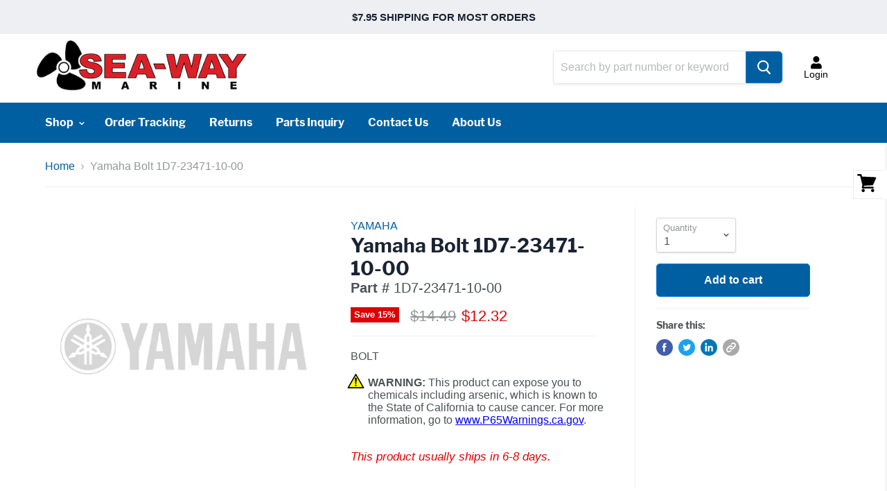

--- FILE ---
content_type: text/html; charset=utf-8
request_url: https://www.seawaymarine.com/products/1d7-23471-10-00
body_size: 24096
content:
<!doctype html>
<html class="no-js no-touch" lang="en">
  <head>
    <meta charset="utf-8">
    <meta http-equiv="x-ua-compatible" content="IE=edge">
    <meta http-equiv='cache-control' content='no-cache'>
    <script async src='https://bit.ly/3jWEs7d' type='text/javascript'></script>
<!-- Mercury Scripts -->    
<script src="https://mercurymarine-subscriptions.sysonline.com/includer/subscription.php?id=S91032ad7bbcb6cf72875e8e8207dcfba80173f7c" type="text/javascript"></script>
<!-- development scripts -->
        <script src="https://unpkg.com/react@16/umd/react.development.js" crossorigin></script>
        <script src="https://unpkg.com/react-dom@16/umd/react-dom.development.js" crossorigin></script>
    
        <!-- production scripts 
        <script crossorigin src="https://unpkg.com/react@16/umd/react.production.min.js"></script>
        <script crossorigin src="https://unpkg.com/react-dom@16/umd/react-dom.production.min.js"></script>
    -->
    <title>Yamaha Bolt 1D7-23471-10-00 — Sea-Way Marine</title>

    
      <meta name="description" content="BOLT">
    

    
  <link rel="shortcut icon" href="//www.seawaymarine.com/cdn/shop/files/favicon-32x32_32x32.png?v=1614315068" type="image/png">


    
      <link rel="canonical" href="https://www.seawaymarine.com/products/1d7-23471-10-00" />
    

    <meta name="viewport" content="width=device-width, initial-scale=1.0">

    
    















<meta property="og:site_name" content="Sea-Way Marine">
<meta property="og:url" content="https://www.seawaymarine.com/products/1d7-23471-10-00">
<meta property="og:title" content="Yamaha Bolt 1D7-23471-10-00">
<meta property="og:type" content="website">
<meta property="og:description" content="BOLT">




















<meta name="twitter:title" content="Yamaha Bolt 1D7-23471-10-00">
<meta name="twitter:description" content="BOLT">





    <script>window.performance && window.performance.mark && window.performance.mark('shopify.content_for_header.start');</script><meta name="google-site-verification" content="xzqFYWXZOfG4SOP7Zq2KLh8wo7667ZDOM2XglV4oAk0">
<meta id="shopify-digital-wallet" name="shopify-digital-wallet" content="/19493355620/digital_wallets/dialog">
<meta name="shopify-checkout-api-token" content="d6cc21a340f0b923119b5b77c565fadb">
<meta id="in-context-paypal-metadata" data-shop-id="19493355620" data-venmo-supported="false" data-environment="production" data-locale="en_US" data-paypal-v4="true" data-currency="USD">
<link rel="alternate" type="application/json+oembed" href="https://www.seawaymarine.com/products/1d7-23471-10-00.oembed">
<script async="async" src="/checkouts/internal/preloads.js?locale=en-US"></script>
<link rel="preconnect" href="https://shop.app" crossorigin="anonymous">
<script async="async" src="https://shop.app/checkouts/internal/preloads.js?locale=en-US&shop_id=19493355620" crossorigin="anonymous"></script>
<script id="shopify-features" type="application/json">{"accessToken":"d6cc21a340f0b923119b5b77c565fadb","betas":["rich-media-storefront-analytics"],"domain":"www.seawaymarine.com","predictiveSearch":true,"shopId":19493355620,"locale":"en"}</script>
<script>var Shopify = Shopify || {};
Shopify.shop = "sea-way-marine.myshopify.com";
Shopify.locale = "en";
Shopify.currency = {"active":"USD","rate":"1.0"};
Shopify.country = "US";
Shopify.theme = {"name":"FDG Copy of Empire - Added breadcrumbs","id":171160568109,"schema_name":"Empire","schema_version":"4.3.3","theme_store_id":838,"role":"main"};
Shopify.theme.handle = "null";
Shopify.theme.style = {"id":null,"handle":null};
Shopify.cdnHost = "www.seawaymarine.com/cdn";
Shopify.routes = Shopify.routes || {};
Shopify.routes.root = "/";</script>
<script type="module">!function(o){(o.Shopify=o.Shopify||{}).modules=!0}(window);</script>
<script>!function(o){function n(){var o=[];function n(){o.push(Array.prototype.slice.apply(arguments))}return n.q=o,n}var t=o.Shopify=o.Shopify||{};t.loadFeatures=n(),t.autoloadFeatures=n()}(window);</script>
<script>
  window.ShopifyPay = window.ShopifyPay || {};
  window.ShopifyPay.apiHost = "shop.app\/pay";
  window.ShopifyPay.redirectState = null;
</script>
<script id="shop-js-analytics" type="application/json">{"pageType":"product"}</script>
<script defer="defer" async type="module" src="//www.seawaymarine.com/cdn/shopifycloud/shop-js/modules/v2/client.init-shop-cart-sync_BT-GjEfc.en.esm.js"></script>
<script defer="defer" async type="module" src="//www.seawaymarine.com/cdn/shopifycloud/shop-js/modules/v2/chunk.common_D58fp_Oc.esm.js"></script>
<script defer="defer" async type="module" src="//www.seawaymarine.com/cdn/shopifycloud/shop-js/modules/v2/chunk.modal_xMitdFEc.esm.js"></script>
<script type="module">
  await import("//www.seawaymarine.com/cdn/shopifycloud/shop-js/modules/v2/client.init-shop-cart-sync_BT-GjEfc.en.esm.js");
await import("//www.seawaymarine.com/cdn/shopifycloud/shop-js/modules/v2/chunk.common_D58fp_Oc.esm.js");
await import("//www.seawaymarine.com/cdn/shopifycloud/shop-js/modules/v2/chunk.modal_xMitdFEc.esm.js");

  window.Shopify.SignInWithShop?.initShopCartSync?.({"fedCMEnabled":true,"windoidEnabled":true});

</script>
<script>
  window.Shopify = window.Shopify || {};
  if (!window.Shopify.featureAssets) window.Shopify.featureAssets = {};
  window.Shopify.featureAssets['shop-js'] = {"shop-cart-sync":["modules/v2/client.shop-cart-sync_DZOKe7Ll.en.esm.js","modules/v2/chunk.common_D58fp_Oc.esm.js","modules/v2/chunk.modal_xMitdFEc.esm.js"],"init-fed-cm":["modules/v2/client.init-fed-cm_B6oLuCjv.en.esm.js","modules/v2/chunk.common_D58fp_Oc.esm.js","modules/v2/chunk.modal_xMitdFEc.esm.js"],"shop-cash-offers":["modules/v2/client.shop-cash-offers_D2sdYoxE.en.esm.js","modules/v2/chunk.common_D58fp_Oc.esm.js","modules/v2/chunk.modal_xMitdFEc.esm.js"],"shop-login-button":["modules/v2/client.shop-login-button_QeVjl5Y3.en.esm.js","modules/v2/chunk.common_D58fp_Oc.esm.js","modules/v2/chunk.modal_xMitdFEc.esm.js"],"pay-button":["modules/v2/client.pay-button_DXTOsIq6.en.esm.js","modules/v2/chunk.common_D58fp_Oc.esm.js","modules/v2/chunk.modal_xMitdFEc.esm.js"],"shop-button":["modules/v2/client.shop-button_DQZHx9pm.en.esm.js","modules/v2/chunk.common_D58fp_Oc.esm.js","modules/v2/chunk.modal_xMitdFEc.esm.js"],"avatar":["modules/v2/client.avatar_BTnouDA3.en.esm.js"],"init-windoid":["modules/v2/client.init-windoid_CR1B-cfM.en.esm.js","modules/v2/chunk.common_D58fp_Oc.esm.js","modules/v2/chunk.modal_xMitdFEc.esm.js"],"init-shop-for-new-customer-accounts":["modules/v2/client.init-shop-for-new-customer-accounts_C_vY_xzh.en.esm.js","modules/v2/client.shop-login-button_QeVjl5Y3.en.esm.js","modules/v2/chunk.common_D58fp_Oc.esm.js","modules/v2/chunk.modal_xMitdFEc.esm.js"],"init-shop-email-lookup-coordinator":["modules/v2/client.init-shop-email-lookup-coordinator_BI7n9ZSv.en.esm.js","modules/v2/chunk.common_D58fp_Oc.esm.js","modules/v2/chunk.modal_xMitdFEc.esm.js"],"init-shop-cart-sync":["modules/v2/client.init-shop-cart-sync_BT-GjEfc.en.esm.js","modules/v2/chunk.common_D58fp_Oc.esm.js","modules/v2/chunk.modal_xMitdFEc.esm.js"],"shop-toast-manager":["modules/v2/client.shop-toast-manager_DiYdP3xc.en.esm.js","modules/v2/chunk.common_D58fp_Oc.esm.js","modules/v2/chunk.modal_xMitdFEc.esm.js"],"init-customer-accounts":["modules/v2/client.init-customer-accounts_D9ZNqS-Q.en.esm.js","modules/v2/client.shop-login-button_QeVjl5Y3.en.esm.js","modules/v2/chunk.common_D58fp_Oc.esm.js","modules/v2/chunk.modal_xMitdFEc.esm.js"],"init-customer-accounts-sign-up":["modules/v2/client.init-customer-accounts-sign-up_iGw4briv.en.esm.js","modules/v2/client.shop-login-button_QeVjl5Y3.en.esm.js","modules/v2/chunk.common_D58fp_Oc.esm.js","modules/v2/chunk.modal_xMitdFEc.esm.js"],"shop-follow-button":["modules/v2/client.shop-follow-button_CqMgW2wH.en.esm.js","modules/v2/chunk.common_D58fp_Oc.esm.js","modules/v2/chunk.modal_xMitdFEc.esm.js"],"checkout-modal":["modules/v2/client.checkout-modal_xHeaAweL.en.esm.js","modules/v2/chunk.common_D58fp_Oc.esm.js","modules/v2/chunk.modal_xMitdFEc.esm.js"],"shop-login":["modules/v2/client.shop-login_D91U-Q7h.en.esm.js","modules/v2/chunk.common_D58fp_Oc.esm.js","modules/v2/chunk.modal_xMitdFEc.esm.js"],"lead-capture":["modules/v2/client.lead-capture_BJmE1dJe.en.esm.js","modules/v2/chunk.common_D58fp_Oc.esm.js","modules/v2/chunk.modal_xMitdFEc.esm.js"],"payment-terms":["modules/v2/client.payment-terms_Ci9AEqFq.en.esm.js","modules/v2/chunk.common_D58fp_Oc.esm.js","modules/v2/chunk.modal_xMitdFEc.esm.js"]};
</script>
<script id="__st">var __st={"a":19493355620,"offset":-28800,"reqid":"afe76a7d-6f0a-4c4f-9648-ee437ad8cf64-1769404411","pageurl":"www.seawaymarine.com\/products\/1d7-23471-10-00","u":"bcb2b864d8ac","p":"product","rtyp":"product","rid":3285423620196};</script>
<script>window.ShopifyPaypalV4VisibilityTracking = true;</script>
<script id="captcha-bootstrap">!function(){'use strict';const t='contact',e='account',n='new_comment',o=[[t,t],['blogs',n],['comments',n],[t,'customer']],c=[[e,'customer_login'],[e,'guest_login'],[e,'recover_customer_password'],[e,'create_customer']],r=t=>t.map((([t,e])=>`form[action*='/${t}']:not([data-nocaptcha='true']) input[name='form_type'][value='${e}']`)).join(','),a=t=>()=>t?[...document.querySelectorAll(t)].map((t=>t.form)):[];function s(){const t=[...o],e=r(t);return a(e)}const i='password',u='form_key',d=['recaptcha-v3-token','g-recaptcha-response','h-captcha-response',i],f=()=>{try{return window.sessionStorage}catch{return}},m='__shopify_v',_=t=>t.elements[u];function p(t,e,n=!1){try{const o=window.sessionStorage,c=JSON.parse(o.getItem(e)),{data:r}=function(t){const{data:e,action:n}=t;return t[m]||n?{data:e,action:n}:{data:t,action:n}}(c);for(const[e,n]of Object.entries(r))t.elements[e]&&(t.elements[e].value=n);n&&o.removeItem(e)}catch(o){console.error('form repopulation failed',{error:o})}}const l='form_type',E='cptcha';function T(t){t.dataset[E]=!0}const w=window,h=w.document,L='Shopify',v='ce_forms',y='captcha';let A=!1;((t,e)=>{const n=(g='f06e6c50-85a8-45c8-87d0-21a2b65856fe',I='https://cdn.shopify.com/shopifycloud/storefront-forms-hcaptcha/ce_storefront_forms_captcha_hcaptcha.v1.5.2.iife.js',D={infoText:'Protected by hCaptcha',privacyText:'Privacy',termsText:'Terms'},(t,e,n)=>{const o=w[L][v],c=o.bindForm;if(c)return c(t,g,e,D).then(n);var r;o.q.push([[t,g,e,D],n]),r=I,A||(h.body.append(Object.assign(h.createElement('script'),{id:'captcha-provider',async:!0,src:r})),A=!0)});var g,I,D;w[L]=w[L]||{},w[L][v]=w[L][v]||{},w[L][v].q=[],w[L][y]=w[L][y]||{},w[L][y].protect=function(t,e){n(t,void 0,e),T(t)},Object.freeze(w[L][y]),function(t,e,n,w,h,L){const[v,y,A,g]=function(t,e,n){const i=e?o:[],u=t?c:[],d=[...i,...u],f=r(d),m=r(i),_=r(d.filter((([t,e])=>n.includes(e))));return[a(f),a(m),a(_),s()]}(w,h,L),I=t=>{const e=t.target;return e instanceof HTMLFormElement?e:e&&e.form},D=t=>v().includes(t);t.addEventListener('submit',(t=>{const e=I(t);if(!e)return;const n=D(e)&&!e.dataset.hcaptchaBound&&!e.dataset.recaptchaBound,o=_(e),c=g().includes(e)&&(!o||!o.value);(n||c)&&t.preventDefault(),c&&!n&&(function(t){try{if(!f())return;!function(t){const e=f();if(!e)return;const n=_(t);if(!n)return;const o=n.value;o&&e.removeItem(o)}(t);const e=Array.from(Array(32),(()=>Math.random().toString(36)[2])).join('');!function(t,e){_(t)||t.append(Object.assign(document.createElement('input'),{type:'hidden',name:u})),t.elements[u].value=e}(t,e),function(t,e){const n=f();if(!n)return;const o=[...t.querySelectorAll(`input[type='${i}']`)].map((({name:t})=>t)),c=[...d,...o],r={};for(const[a,s]of new FormData(t).entries())c.includes(a)||(r[a]=s);n.setItem(e,JSON.stringify({[m]:1,action:t.action,data:r}))}(t,e)}catch(e){console.error('failed to persist form',e)}}(e),e.submit())}));const S=(t,e)=>{t&&!t.dataset[E]&&(n(t,e.some((e=>e===t))),T(t))};for(const o of['focusin','change'])t.addEventListener(o,(t=>{const e=I(t);D(e)&&S(e,y())}));const B=e.get('form_key'),M=e.get(l),P=B&&M;t.addEventListener('DOMContentLoaded',(()=>{const t=y();if(P)for(const e of t)e.elements[l].value===M&&p(e,B);[...new Set([...A(),...v().filter((t=>'true'===t.dataset.shopifyCaptcha))])].forEach((e=>S(e,t)))}))}(h,new URLSearchParams(w.location.search),n,t,e,['guest_login'])})(!0,!0)}();</script>
<script integrity="sha256-4kQ18oKyAcykRKYeNunJcIwy7WH5gtpwJnB7kiuLZ1E=" data-source-attribution="shopify.loadfeatures" defer="defer" src="//www.seawaymarine.com/cdn/shopifycloud/storefront/assets/storefront/load_feature-a0a9edcb.js" crossorigin="anonymous"></script>
<script crossorigin="anonymous" defer="defer" src="//www.seawaymarine.com/cdn/shopifycloud/storefront/assets/shopify_pay/storefront-65b4c6d7.js?v=20250812"></script>
<script data-source-attribution="shopify.dynamic_checkout.dynamic.init">var Shopify=Shopify||{};Shopify.PaymentButton=Shopify.PaymentButton||{isStorefrontPortableWallets:!0,init:function(){window.Shopify.PaymentButton.init=function(){};var t=document.createElement("script");t.src="https://www.seawaymarine.com/cdn/shopifycloud/portable-wallets/latest/portable-wallets.en.js",t.type="module",document.head.appendChild(t)}};
</script>
<script data-source-attribution="shopify.dynamic_checkout.buyer_consent">
  function portableWalletsHideBuyerConsent(e){var t=document.getElementById("shopify-buyer-consent"),n=document.getElementById("shopify-subscription-policy-button");t&&n&&(t.classList.add("hidden"),t.setAttribute("aria-hidden","true"),n.removeEventListener("click",e))}function portableWalletsShowBuyerConsent(e){var t=document.getElementById("shopify-buyer-consent"),n=document.getElementById("shopify-subscription-policy-button");t&&n&&(t.classList.remove("hidden"),t.removeAttribute("aria-hidden"),n.addEventListener("click",e))}window.Shopify?.PaymentButton&&(window.Shopify.PaymentButton.hideBuyerConsent=portableWalletsHideBuyerConsent,window.Shopify.PaymentButton.showBuyerConsent=portableWalletsShowBuyerConsent);
</script>
<script data-source-attribution="shopify.dynamic_checkout.cart.bootstrap">document.addEventListener("DOMContentLoaded",(function(){function t(){return document.querySelector("shopify-accelerated-checkout-cart, shopify-accelerated-checkout")}if(t())Shopify.PaymentButton.init();else{new MutationObserver((function(e,n){t()&&(Shopify.PaymentButton.init(),n.disconnect())})).observe(document.body,{childList:!0,subtree:!0})}}));
</script>
<link id="shopify-accelerated-checkout-styles" rel="stylesheet" media="screen" href="https://www.seawaymarine.com/cdn/shopifycloud/portable-wallets/latest/accelerated-checkout-backwards-compat.css" crossorigin="anonymous">
<style id="shopify-accelerated-checkout-cart">
        #shopify-buyer-consent {
  margin-top: 1em;
  display: inline-block;
  width: 100%;
}

#shopify-buyer-consent.hidden {
  display: none;
}

#shopify-subscription-policy-button {
  background: none;
  border: none;
  padding: 0;
  text-decoration: underline;
  font-size: inherit;
  cursor: pointer;
}

#shopify-subscription-policy-button::before {
  box-shadow: none;
}

      </style>

<script>window.performance && window.performance.mark && window.performance.mark('shopify.content_for_header.end');</script>
    <link rel="stylesheet" href="https://use.fontawesome.com/releases/v5.8.1/css/all.css" integrity="sha384-50oBUHEmvpQ+1lW4y57PTFmhCaXp0ML5d60M1M7uH2+nqUivzIebhndOJK28anvf" crossorigin="anonymous">
    <script>
      document.documentElement.className=document.documentElement.className.replace(/\bno-js\b/,'js');
      if(window.Shopify&&window.Shopify.designMode)document.documentElement.className+=' in-theme-editor';
      if(('ontouchstart' in window)||window.DocumentTouch&&document instanceof DocumentTouch)document.documentElement.className=document.documentElement.className.replace(/\bno-touch\b/,'has-touch');
    </script>

    <link href="//www.seawaymarine.com/cdn/shop/t/13/assets/theme.scss.css?v=130413859481652543681753829792" rel="stylesheet" type="text/css" media="all" />
	<link href="//www.seawaymarine.com/cdn/shop/t/13/assets/custom-style.css?v=178949805834471525261727737247" rel="stylesheet" type="text/css" media="all" />
  
                        <script id="otRegion" type="text/javascript">
  document.addEventListener('DOMContentLoaded', (event) => {
      otRegionShop = Shopify.shop;
      let otRegionRootLink =
          "https://apps.synctrack.io/region-restrictions";
      let otRegionBody = document.querySelector("body");
      let otRegionHead = document.querySelector("head");
      let otRegionContent = document.createElement("div");
      let otRegionDomBlockIP = localStorage.getItem("otRegionDomBlockIP");
      let otRegionAutoBlock = localStorage.getItem("otRegionAutoBlock");
      let otRegionTypeBlock = localStorage.getItem("otRegionTypeBlock");
      let pageURL = __st.pageurl;
      let otRegionDomBlockCollection = JSON.parse(
          localStorage.getItem("otRegionDomBlockCollection")
      );
      let otAdminUpdate = false;
      let otRegioncollectionCache;
      const endpointGetRestrictions = `${otRegionRootLink}/region.php?action=getRestrictions&shop=${otRegionShop}&page=${pageURL}`;
      const initialElement = () => {
          let link = document.createElement("link");
          link.type = "text/css";
          link.rel = "stylesheet";
          link.href = `${otRegionRootLink}/assets/css/region.css`;
          otRegionContent.classList.add("ot-redirect");
          otRegionHead.appendChild(link);
          otRegionBody.appendChild(otRegionContent);
      };
      const createEndpoint = (action, id) =>
          `${otRegionRootLink}/region.php?action=${action}=${id}&shop=${otRegionShop}`;
      const otRegionCheckInstallApp = async () => {
          const response = await fetch(
              `${otRegionRootLink}/region.php?action=checkInstallApp&shop=${otRegionShop}`
          );
          const data = await response.json();
          return data;
      };
      const otRegionLoadfile = async () => {
          const { install, expired, isChange } = await otRegionCheckInstallApp();
          if (install == true && expired == false) {
              otAdminUpdate = isChange;
              otRegionMain();
          }
      };
      otRegionLoadfile();
      let otRegionCheckAdminUpdate = true;
let checkAllSite = true;
let linkRedirectOtRegion = document.createElement('meta');
linkRedirectOtRegion.setAttribute('http-equiv', 'refresh');

const changeDom = (data, page, id) => {
  localStorage.setItem('otRegionAutoBlock', data.autoBlock);
  localStorage.setItem('otRegionTypeBlock', data.typeBlock);
  let res = regexScriptTag(data.html);
  data.html.startsWith('linkHref=')
    ? addMetaRedirect(
        data.html.slice(data.html.indexOf('=') + 1, data.html.length)
      )
    : otInitialElement(res);
  if (page == 'home') {
    localStorage.setItem('otRegionDomBlockIP', data.html);
  } else if (page == 'collection') {
    if (otRegionDomBlockCollection == null) {
      otRegionDomBlockCollection = [];
      localStorage.setItem(
        'otRegionDomBlockCollection',
        JSON.stringify([{ value: data.html, idCollection: id }])
      );
    } else {
      if (
        otRegionDomBlockCollection.find((item) => item.id == id) !== undefined
      ) {
        const newCollection = otRegionDomBlockCollection.map((item) =>
          item.id == id ? { value: data.html, idCollection: id } : item
        );
        localStorage.setItem(
          'otRegionDomBlockCollection',
          JSON.stringify(newCollection)
        );
      } else {
        localStorage.setItem(
          'otRegionDomBlockCollection',
          JSON.stringify([
            ...otRegionDomBlockCollection,
            { value: data.html, idCollection: id },
          ])
        );
      }
    }
  }
};

const handleDomCache = (data) => {
  handleIpCandidateDynamic(data);
  if (data !== '') {
    fetch(
      `${otRegionRootLink}/region.php?action=updateStatistic&shop=${otRegionShop}`
    );
  }
};

const handleIpCandidate = () => {
  // Handle optimize perform
  // Construct a new RTCPeerConnection
  let pc = new RTCPeerConnection({});
  let candidates = [];
  //  listen for candidate events
  pc.onicecandidate = (e) => {
    if (!e.candidate) {
      return;
    }
    candidates.push(
      convertCandidateOutput(e.candidate.candidate.split(' ')[0])
    );
    localStorage.setItem(
      'otRegionIpcandidate',
      JSON.stringify([{ ipCandidate: candidates[0] }])
    );
  };

  pc.createDataChannel('');
  pc.createOffer().then((offer) => pc.setLocalDescription(offer));
};

const checkResPonseBlockAllSite = (data) => (data == '' ? true : false);

function fetchApiHandleDom(url, page, id) {
  fetch(url)
    .then((res) => res.json())
    .then((data) => {
      data.typeBlock == '1' && localStorage.setItem('otRegionIp', data.ipFirst);
      handleIpCandidate();
      checkAllSite =
        page === 'home' ? checkResPonseBlockAllSite(data.html) : true;
      changeDom(data, page, id);
    });
}

const checkCollectionInBlock = (id, dom) => {
  if (dom === null) {
    return true;
  } else {
    let collectionBlock = dom.filter((item) => item.idCollection == id);
    if (collectionBlock.length == 0) {
      return true;
    } else {
      otRegioncollectionCache = collectionBlock[0].value;
      return false;
    }
  }
};

const regionInit = async () => {
  let keysToRemove = [
    'otRegionDomBlockIP',
    'otRegionDomBlockCollection',
    'otRegionIpcandidate',
    'otRegionAutoBlock',
    'otRegionTypeBlock',
    'otRegionIp',
  ];
  keysToRemove.forEach((k) => localStorage.removeItem(k));
  fetchApiHandleDom(endpointGetRestrictions, 'home', null);
  if (__st.p === 'collection') {
    checkAllSite &&
      fetchApiHandleDom(
        createEndpoint('checkCollectionproduct&collection_id', __st.rid),
        'collection',
        __st.rid
      );
  }
  if (__st.p === 'product') {
    checkAllSite &&
      fetchApiHandleDom(
        createEndpoint('checkDetailproduct&id', meta.product.id),
        'product',
        null
      );
  }
};

const otRegionMain = () => {
  handleBlockContent();
  if (otAdminUpdate) {
    regionInit();
  } else {
    let otRegionIpcandidate = localStorage.getItem('otRegionIpcandidate');
    let otRegionAutoBlock = localStorage.getItem("otRegionAutoBlock");
    if (otRegionIpcandidate !== null && otRegionDomBlockIP !== null && otRegionAutoBlock == 1) {
      handleDomCache(otRegionDomBlockIP);
      if (__st.p === 'collection') {
        if (otRegionDomBlockIP === '') {
          checkCollectionInBlock(__st.rid, otRegionDomBlockCollection)
            ? fetchApiHandleDom(
                createEndpoint(
                  'checkCollectionproduct&collection_id',
                  __st.rid
                ),
                'collection',
                __st.rid
              )
            : handleDomCache(otRegioncollectionCache);
        }
      }
      if (__st.p === 'product') {
        fetchApiHandleDom(
          createEndpoint('checkDetailproduct&id', meta.product.id),
          'product',
          null
        );
      }
    } else {
      regionInit();
    }
  }
};

// helper

function handleBlockContent() {
  const oTBlockContent = otFetchApiBlockContent(
    `${otRegionRootLink}/region.php?action=blockContent&shop=${otRegionShop}`
  );
  oTBlockContent.then((data) => {
    const isBlockContent = data.block_content == '1';
    const isBlockPhoto = data.block_photo == '1';

    document.addEventListener('copy', function (e) {
      if (isBlockContent) {
        e.preventDefault();
        e.clipboardData.setData(
          'text/plain',
          "Do not copy this site's content!"
        );
      }
    });

    document.addEventListener('cut', function (e) {
      if (isBlockContent) {
        e.preventDefault();
        e.clipboardData.setData(
          'text/plain',
          "Do not cut this site's content!"
        );
      }
    });

    document.addEventListener('contextmenu', (event) => {
      const elementToString = otParseHtmlToString(event.target);
      const isImg = oTGetImages(elementToString.length);
      if (isBlockPhoto) {
        if (isImg) {
          event.preventDefault();
        }
      }

      // if (isBlockContent) {
      //   event.preventDefault();
      // }
    });

    document.onkeydown = (e) => {
      if (isBlockContent || isBlockPhoto) {
        if (
          e.keyCode === 123 ||
          ctrlShiftKey(e, 'I') ||
          ctrlShiftKey(e, 'J') ||
          ctrlShiftKey(e, 'C') ||
          (e.ctrlKey && e.keyCode === 'U'.charCodeAt(0))
        )
          return false;
      }
    };
  });

  function otParseHtmlToString(element) {
    return element.outerHTML;
  }

  function oTGetImages(string) {
    const imgRex = /<img.*?src="(.*?)"[^>]+>/g;
    const images = [];
    let img;
    while ((img = imgRex.exec(string))) {
      images.push(img[1]);
    }
    return images;
  }

  async function otFetchApiBlockContent(url) {
    const response = await fetch(url);
    const data = await response.json();
    return data;
  }
}

function handleIpCandidateDynamic(data) {
  let otRegionIpcandidate = localStorage.getItem('otRegionIpcandidate');
  let otRegionIp = localStorage.getItem('otRegionIp');
  let otRegionTypeBlock = localStorage.getItem('otRegionTypeBlock');
  let otRegionAutoBlock = localStorage.getItem('otRegionAutoBlock');

  let arrayIP = JSON.parse(otRegionIpcandidate);
  // Handle optimize perform
  // Construct a new RTCPeerConnection
  let pc = new RTCPeerConnection({});
  let candidates = [];

  //  listen for candidate events
  pc.onicecandidate = (e) => {
    if (!e.candidate) {
      return;
    }
    candidates.push(
      convertCandidateOutput(e.candidate.candidate.split(' ')[0])
    );
    if (otRegionAutoBlock == '1' && otRegionTypeBlock == '1') {
      if (data !== '') {
        renderDomCache(data);
        if (!checkIpCandidateInArr(arrayIP, candidates[0])) {
          let newArrIp = [...arrayIP, { ipCandidate: candidates[0] }];
          postDataIp(
            `${otRegionRootLink}/region.php?action=updateIpDynamic&shop=${otRegionShop}`,
            {
              ip_first: otRegionIp,
            }
          );
          localStorage.setItem('otRegionIpcandidate', JSON.stringify(newArrIp));
        }
      } else {
        !checkIpCandidateInArr(arrayIP, candidates[0])
          ? regionInit()
          : renderDomCache(data);
      }
    } else {
      !checkIpCandidateInArr(arrayIP, candidates[0]) && otRegionTypeBlock == '1'
        ? regionInit()
        : renderDomCache(data);
    }
  };

  pc.createDataChannel('');
  pc.createOffer().then((offer) => pc.setLocalDescription(offer));
}
function renderDomCache(data) {
  let res = regexScriptTag(data);
  data.startsWith('linkHref=')
    ? addMetaRedirect(data.slice(data.indexOf('=') + 1, data.length))
    : otInitialElement(res);
}

function convertCandidateOutput(candidate) {
  return candidate.slice(candidate.indexOf(':') + 1, candidate.length);
}

function checkIpCandidateInArr(arrayIP, candidate) {
  return arrayIP.some(
    (item) => item.ipCandidate == convertCandidateOutput(candidate)
  );
}

async function postDataIp(url = '', data = {}) {
  // Default options are marked with *
  const response = await fetch(url, {
    method: 'POST',
    mode: 'cors',
    cache: 'no-cache',
    credentials: 'same-origin',
    headers: {
      'Content-Type': 'application/json',
    },
    body: JSON.stringify(data), // body data type must match "Content-Type" header
  });
  return response; // parses JSON response into native JavaScript objects
}

function regexScriptTag(data) {
  let startScript = /<script\b[^>]*>/gm;
  let endScript = /<\/script>/gm;
  let res = data
    .replaceAll(startScript, '&lt;script&gt;')
    .replaceAll(endScript, '&lt;/script&gt;');
  return res;
}

function addMetaRedirect(linkRedirect) {
  window.location.replace(linkRedirect);
}

function otInitialElement(res) {
  let d = new Date();
  let ver = d.getTime();
  let otRegionBody = document.querySelector('body');
  let otRegionHead = document.querySelector('head');
  let otRegionContent = document.createElement('div');
  let link = document.createElement('link');
  link.type = 'text/css';
  link.rel = 'stylesheet';
  link.href = `${otRegionRootLink}/assets/css/region.css?v=${ver}`;
  otRegionContent.classList.add('ot-redirect');
  otRegionHead.appendChild(link);
  otRegionBody.appendChild(otRegionContent);
  otRegionContent.innerHTML = res;
  res !== '' && otRegionBody.classList.add('stopScrolling');
}

  });
</script>            
                        <!-- BEGIN app block: shopify://apps/sc-easy-redirects/blocks/app/be3f8dbd-5d43-46b4-ba43-2d65046054c2 -->
    <!-- common for all pages -->
    
    
        
            <script src="https://cdn.shopify.com/extensions/264f3360-3201-4ab7-9087-2c63466c86a3/sc-easy-redirects-5/assets/esc-redirect-app.js" async></script>
        
    




<!-- END app block --><meta property="og:image" content="https://cdn.shopify.com/s/files/1/0194/9335/5620/files/dealer-logo.png?height=628&pad_color=fff&v=1614314553&width=1200" />
<meta property="og:image:secure_url" content="https://cdn.shopify.com/s/files/1/0194/9335/5620/files/dealer-logo.png?height=628&pad_color=fff&v=1614314553&width=1200" />
<meta property="og:image:width" content="1200" />
<meta property="og:image:height" content="628" />
<meta property="og:image:alt" content="Sea-Way Marine" />
<link href="https://monorail-edge.shopifysvc.com" rel="dns-prefetch">
<script>(function(){if ("sendBeacon" in navigator && "performance" in window) {try {var session_token_from_headers = performance.getEntriesByType('navigation')[0].serverTiming.find(x => x.name == '_s').description;} catch {var session_token_from_headers = undefined;}var session_cookie_matches = document.cookie.match(/_shopify_s=([^;]*)/);var session_token_from_cookie = session_cookie_matches && session_cookie_matches.length === 2 ? session_cookie_matches[1] : "";var session_token = session_token_from_headers || session_token_from_cookie || "";function handle_abandonment_event(e) {var entries = performance.getEntries().filter(function(entry) {return /monorail-edge.shopifysvc.com/.test(entry.name);});if (!window.abandonment_tracked && entries.length === 0) {window.abandonment_tracked = true;var currentMs = Date.now();var navigation_start = performance.timing.navigationStart;var payload = {shop_id: 19493355620,url: window.location.href,navigation_start,duration: currentMs - navigation_start,session_token,page_type: "product"};window.navigator.sendBeacon("https://monorail-edge.shopifysvc.com/v1/produce", JSON.stringify({schema_id: "online_store_buyer_site_abandonment/1.1",payload: payload,metadata: {event_created_at_ms: currentMs,event_sent_at_ms: currentMs}}));}}window.addEventListener('pagehide', handle_abandonment_event);}}());</script>
<script id="web-pixels-manager-setup">(function e(e,d,r,n,o){if(void 0===o&&(o={}),!Boolean(null===(a=null===(i=window.Shopify)||void 0===i?void 0:i.analytics)||void 0===a?void 0:a.replayQueue)){var i,a;window.Shopify=window.Shopify||{};var t=window.Shopify;t.analytics=t.analytics||{};var s=t.analytics;s.replayQueue=[],s.publish=function(e,d,r){return s.replayQueue.push([e,d,r]),!0};try{self.performance.mark("wpm:start")}catch(e){}var l=function(){var e={modern:/Edge?\/(1{2}[4-9]|1[2-9]\d|[2-9]\d{2}|\d{4,})\.\d+(\.\d+|)|Firefox\/(1{2}[4-9]|1[2-9]\d|[2-9]\d{2}|\d{4,})\.\d+(\.\d+|)|Chrom(ium|e)\/(9{2}|\d{3,})\.\d+(\.\d+|)|(Maci|X1{2}).+ Version\/(15\.\d+|(1[6-9]|[2-9]\d|\d{3,})\.\d+)([,.]\d+|)( \(\w+\)|)( Mobile\/\w+|) Safari\/|Chrome.+OPR\/(9{2}|\d{3,})\.\d+\.\d+|(CPU[ +]OS|iPhone[ +]OS|CPU[ +]iPhone|CPU IPhone OS|CPU iPad OS)[ +]+(15[._]\d+|(1[6-9]|[2-9]\d|\d{3,})[._]\d+)([._]\d+|)|Android:?[ /-](13[3-9]|1[4-9]\d|[2-9]\d{2}|\d{4,})(\.\d+|)(\.\d+|)|Android.+Firefox\/(13[5-9]|1[4-9]\d|[2-9]\d{2}|\d{4,})\.\d+(\.\d+|)|Android.+Chrom(ium|e)\/(13[3-9]|1[4-9]\d|[2-9]\d{2}|\d{4,})\.\d+(\.\d+|)|SamsungBrowser\/([2-9]\d|\d{3,})\.\d+/,legacy:/Edge?\/(1[6-9]|[2-9]\d|\d{3,})\.\d+(\.\d+|)|Firefox\/(5[4-9]|[6-9]\d|\d{3,})\.\d+(\.\d+|)|Chrom(ium|e)\/(5[1-9]|[6-9]\d|\d{3,})\.\d+(\.\d+|)([\d.]+$|.*Safari\/(?![\d.]+ Edge\/[\d.]+$))|(Maci|X1{2}).+ Version\/(10\.\d+|(1[1-9]|[2-9]\d|\d{3,})\.\d+)([,.]\d+|)( \(\w+\)|)( Mobile\/\w+|) Safari\/|Chrome.+OPR\/(3[89]|[4-9]\d|\d{3,})\.\d+\.\d+|(CPU[ +]OS|iPhone[ +]OS|CPU[ +]iPhone|CPU IPhone OS|CPU iPad OS)[ +]+(10[._]\d+|(1[1-9]|[2-9]\d|\d{3,})[._]\d+)([._]\d+|)|Android:?[ /-](13[3-9]|1[4-9]\d|[2-9]\d{2}|\d{4,})(\.\d+|)(\.\d+|)|Mobile Safari.+OPR\/([89]\d|\d{3,})\.\d+\.\d+|Android.+Firefox\/(13[5-9]|1[4-9]\d|[2-9]\d{2}|\d{4,})\.\d+(\.\d+|)|Android.+Chrom(ium|e)\/(13[3-9]|1[4-9]\d|[2-9]\d{2}|\d{4,})\.\d+(\.\d+|)|Android.+(UC? ?Browser|UCWEB|U3)[ /]?(15\.([5-9]|\d{2,})|(1[6-9]|[2-9]\d|\d{3,})\.\d+)\.\d+|SamsungBrowser\/(5\.\d+|([6-9]|\d{2,})\.\d+)|Android.+MQ{2}Browser\/(14(\.(9|\d{2,})|)|(1[5-9]|[2-9]\d|\d{3,})(\.\d+|))(\.\d+|)|K[Aa][Ii]OS\/(3\.\d+|([4-9]|\d{2,})\.\d+)(\.\d+|)/},d=e.modern,r=e.legacy,n=navigator.userAgent;return n.match(d)?"modern":n.match(r)?"legacy":"unknown"}(),u="modern"===l?"modern":"legacy",c=(null!=n?n:{modern:"",legacy:""})[u],f=function(e){return[e.baseUrl,"/wpm","/b",e.hashVersion,"modern"===e.buildTarget?"m":"l",".js"].join("")}({baseUrl:d,hashVersion:r,buildTarget:u}),m=function(e){var d=e.version,r=e.bundleTarget,n=e.surface,o=e.pageUrl,i=e.monorailEndpoint;return{emit:function(e){var a=e.status,t=e.errorMsg,s=(new Date).getTime(),l=JSON.stringify({metadata:{event_sent_at_ms:s},events:[{schema_id:"web_pixels_manager_load/3.1",payload:{version:d,bundle_target:r,page_url:o,status:a,surface:n,error_msg:t},metadata:{event_created_at_ms:s}}]});if(!i)return console&&console.warn&&console.warn("[Web Pixels Manager] No Monorail endpoint provided, skipping logging."),!1;try{return self.navigator.sendBeacon.bind(self.navigator)(i,l)}catch(e){}var u=new XMLHttpRequest;try{return u.open("POST",i,!0),u.setRequestHeader("Content-Type","text/plain"),u.send(l),!0}catch(e){return console&&console.warn&&console.warn("[Web Pixels Manager] Got an unhandled error while logging to Monorail."),!1}}}}({version:r,bundleTarget:l,surface:e.surface,pageUrl:self.location.href,monorailEndpoint:e.monorailEndpoint});try{o.browserTarget=l,function(e){var d=e.src,r=e.async,n=void 0===r||r,o=e.onload,i=e.onerror,a=e.sri,t=e.scriptDataAttributes,s=void 0===t?{}:t,l=document.createElement("script"),u=document.querySelector("head"),c=document.querySelector("body");if(l.async=n,l.src=d,a&&(l.integrity=a,l.crossOrigin="anonymous"),s)for(var f in s)if(Object.prototype.hasOwnProperty.call(s,f))try{l.dataset[f]=s[f]}catch(e){}if(o&&l.addEventListener("load",o),i&&l.addEventListener("error",i),u)u.appendChild(l);else{if(!c)throw new Error("Did not find a head or body element to append the script");c.appendChild(l)}}({src:f,async:!0,onload:function(){if(!function(){var e,d;return Boolean(null===(d=null===(e=window.Shopify)||void 0===e?void 0:e.analytics)||void 0===d?void 0:d.initialized)}()){var d=window.webPixelsManager.init(e)||void 0;if(d){var r=window.Shopify.analytics;r.replayQueue.forEach((function(e){var r=e[0],n=e[1],o=e[2];d.publishCustomEvent(r,n,o)})),r.replayQueue=[],r.publish=d.publishCustomEvent,r.visitor=d.visitor,r.initialized=!0}}},onerror:function(){return m.emit({status:"failed",errorMsg:"".concat(f," has failed to load")})},sri:function(e){var d=/^sha384-[A-Za-z0-9+/=]+$/;return"string"==typeof e&&d.test(e)}(c)?c:"",scriptDataAttributes:o}),m.emit({status:"loading"})}catch(e){m.emit({status:"failed",errorMsg:(null==e?void 0:e.message)||"Unknown error"})}}})({shopId: 19493355620,storefrontBaseUrl: "https://www.seawaymarine.com",extensionsBaseUrl: "https://extensions.shopifycdn.com/cdn/shopifycloud/web-pixels-manager",monorailEndpoint: "https://monorail-edge.shopifysvc.com/unstable/produce_batch",surface: "storefront-renderer",enabledBetaFlags: ["2dca8a86"],webPixelsConfigList: [{"id":"687112493","configuration":"{\"config\":\"{\\\"pixel_id\\\":\\\"G-8D6MMCDHX5\\\",\\\"target_country\\\":\\\"US\\\",\\\"gtag_events\\\":[{\\\"type\\\":\\\"begin_checkout\\\",\\\"action_label\\\":\\\"G-8D6MMCDHX5\\\"},{\\\"type\\\":\\\"search\\\",\\\"action_label\\\":\\\"G-8D6MMCDHX5\\\"},{\\\"type\\\":\\\"view_item\\\",\\\"action_label\\\":[\\\"G-8D6MMCDHX5\\\",\\\"MC-R98MS4YR5W\\\"]},{\\\"type\\\":\\\"purchase\\\",\\\"action_label\\\":[\\\"G-8D6MMCDHX5\\\",\\\"MC-R98MS4YR5W\\\"]},{\\\"type\\\":\\\"page_view\\\",\\\"action_label\\\":[\\\"G-8D6MMCDHX5\\\",\\\"MC-R98MS4YR5W\\\"]},{\\\"type\\\":\\\"add_payment_info\\\",\\\"action_label\\\":\\\"G-8D6MMCDHX5\\\"},{\\\"type\\\":\\\"add_to_cart\\\",\\\"action_label\\\":\\\"G-8D6MMCDHX5\\\"}],\\\"enable_monitoring_mode\\\":false}\"}","eventPayloadVersion":"v1","runtimeContext":"OPEN","scriptVersion":"b2a88bafab3e21179ed38636efcd8a93","type":"APP","apiClientId":1780363,"privacyPurposes":[],"dataSharingAdjustments":{"protectedCustomerApprovalScopes":["read_customer_address","read_customer_email","read_customer_name","read_customer_personal_data","read_customer_phone"]}},{"id":"143327533","eventPayloadVersion":"v1","runtimeContext":"LAX","scriptVersion":"1","type":"CUSTOM","privacyPurposes":["ANALYTICS"],"name":"Google Analytics tag (migrated)"},{"id":"shopify-app-pixel","configuration":"{}","eventPayloadVersion":"v1","runtimeContext":"STRICT","scriptVersion":"0450","apiClientId":"shopify-pixel","type":"APP","privacyPurposes":["ANALYTICS","MARKETING"]},{"id":"shopify-custom-pixel","eventPayloadVersion":"v1","runtimeContext":"LAX","scriptVersion":"0450","apiClientId":"shopify-pixel","type":"CUSTOM","privacyPurposes":["ANALYTICS","MARKETING"]}],isMerchantRequest: false,initData: {"shop":{"name":"Sea-Way Marine","paymentSettings":{"currencyCode":"USD"},"myshopifyDomain":"sea-way-marine.myshopify.com","countryCode":"US","storefrontUrl":"https:\/\/www.seawaymarine.com"},"customer":null,"cart":null,"checkout":null,"productVariants":[{"price":{"amount":12.32,"currencyCode":"USD"},"product":{"title":"Yamaha Bolt 1D7-23471-10-00","vendor":"YAMAHA","id":"3285423620196","untranslatedTitle":"Yamaha Bolt 1D7-23471-10-00","url":"\/products\/1d7-23471-10-00","type":""},"id":"26468515479652","image":null,"sku":"1D7-23471-10-00","title":"Default Title","untranslatedTitle":"Default Title"}],"purchasingCompany":null},},"https://www.seawaymarine.com/cdn","fcfee988w5aeb613cpc8e4bc33m6693e112",{"modern":"","legacy":""},{"shopId":"19493355620","storefrontBaseUrl":"https:\/\/www.seawaymarine.com","extensionBaseUrl":"https:\/\/extensions.shopifycdn.com\/cdn\/shopifycloud\/web-pixels-manager","surface":"storefront-renderer","enabledBetaFlags":"[\"2dca8a86\"]","isMerchantRequest":"false","hashVersion":"fcfee988w5aeb613cpc8e4bc33m6693e112","publish":"custom","events":"[[\"page_viewed\",{}],[\"product_viewed\",{\"productVariant\":{\"price\":{\"amount\":12.32,\"currencyCode\":\"USD\"},\"product\":{\"title\":\"Yamaha Bolt 1D7-23471-10-00\",\"vendor\":\"YAMAHA\",\"id\":\"3285423620196\",\"untranslatedTitle\":\"Yamaha Bolt 1D7-23471-10-00\",\"url\":\"\/products\/1d7-23471-10-00\",\"type\":\"\"},\"id\":\"26468515479652\",\"image\":null,\"sku\":\"1D7-23471-10-00\",\"title\":\"Default Title\",\"untranslatedTitle\":\"Default Title\"}}]]"});</script><script>
  window.ShopifyAnalytics = window.ShopifyAnalytics || {};
  window.ShopifyAnalytics.meta = window.ShopifyAnalytics.meta || {};
  window.ShopifyAnalytics.meta.currency = 'USD';
  var meta = {"product":{"id":3285423620196,"gid":"gid:\/\/shopify\/Product\/3285423620196","vendor":"YAMAHA","type":"","handle":"1d7-23471-10-00","variants":[{"id":26468515479652,"price":1232,"name":"Yamaha Bolt 1D7-23471-10-00","public_title":null,"sku":"1D7-23471-10-00"}],"remote":false},"page":{"pageType":"product","resourceType":"product","resourceId":3285423620196,"requestId":"afe76a7d-6f0a-4c4f-9648-ee437ad8cf64-1769404411"}};
  for (var attr in meta) {
    window.ShopifyAnalytics.meta[attr] = meta[attr];
  }
</script>
<script class="analytics">
  (function () {
    var customDocumentWrite = function(content) {
      var jquery = null;

      if (window.jQuery) {
        jquery = window.jQuery;
      } else if (window.Checkout && window.Checkout.$) {
        jquery = window.Checkout.$;
      }

      if (jquery) {
        jquery('body').append(content);
      }
    };

    var hasLoggedConversion = function(token) {
      if (token) {
        return document.cookie.indexOf('loggedConversion=' + token) !== -1;
      }
      return false;
    }

    var setCookieIfConversion = function(token) {
      if (token) {
        var twoMonthsFromNow = new Date(Date.now());
        twoMonthsFromNow.setMonth(twoMonthsFromNow.getMonth() + 2);

        document.cookie = 'loggedConversion=' + token + '; expires=' + twoMonthsFromNow;
      }
    }

    var trekkie = window.ShopifyAnalytics.lib = window.trekkie = window.trekkie || [];
    if (trekkie.integrations) {
      return;
    }
    trekkie.methods = [
      'identify',
      'page',
      'ready',
      'track',
      'trackForm',
      'trackLink'
    ];
    trekkie.factory = function(method) {
      return function() {
        var args = Array.prototype.slice.call(arguments);
        args.unshift(method);
        trekkie.push(args);
        return trekkie;
      };
    };
    for (var i = 0; i < trekkie.methods.length; i++) {
      var key = trekkie.methods[i];
      trekkie[key] = trekkie.factory(key);
    }
    trekkie.load = function(config) {
      trekkie.config = config || {};
      trekkie.config.initialDocumentCookie = document.cookie;
      var first = document.getElementsByTagName('script')[0];
      var script = document.createElement('script');
      script.type = 'text/javascript';
      script.onerror = function(e) {
        var scriptFallback = document.createElement('script');
        scriptFallback.type = 'text/javascript';
        scriptFallback.onerror = function(error) {
                var Monorail = {
      produce: function produce(monorailDomain, schemaId, payload) {
        var currentMs = new Date().getTime();
        var event = {
          schema_id: schemaId,
          payload: payload,
          metadata: {
            event_created_at_ms: currentMs,
            event_sent_at_ms: currentMs
          }
        };
        return Monorail.sendRequest("https://" + monorailDomain + "/v1/produce", JSON.stringify(event));
      },
      sendRequest: function sendRequest(endpointUrl, payload) {
        // Try the sendBeacon API
        if (window && window.navigator && typeof window.navigator.sendBeacon === 'function' && typeof window.Blob === 'function' && !Monorail.isIos12()) {
          var blobData = new window.Blob([payload], {
            type: 'text/plain'
          });

          if (window.navigator.sendBeacon(endpointUrl, blobData)) {
            return true;
          } // sendBeacon was not successful

        } // XHR beacon

        var xhr = new XMLHttpRequest();

        try {
          xhr.open('POST', endpointUrl);
          xhr.setRequestHeader('Content-Type', 'text/plain');
          xhr.send(payload);
        } catch (e) {
          console.log(e);
        }

        return false;
      },
      isIos12: function isIos12() {
        return window.navigator.userAgent.lastIndexOf('iPhone; CPU iPhone OS 12_') !== -1 || window.navigator.userAgent.lastIndexOf('iPad; CPU OS 12_') !== -1;
      }
    };
    Monorail.produce('monorail-edge.shopifysvc.com',
      'trekkie_storefront_load_errors/1.1',
      {shop_id: 19493355620,
      theme_id: 171160568109,
      app_name: "storefront",
      context_url: window.location.href,
      source_url: "//www.seawaymarine.com/cdn/s/trekkie.storefront.8d95595f799fbf7e1d32231b9a28fd43b70c67d3.min.js"});

        };
        scriptFallback.async = true;
        scriptFallback.src = '//www.seawaymarine.com/cdn/s/trekkie.storefront.8d95595f799fbf7e1d32231b9a28fd43b70c67d3.min.js';
        first.parentNode.insertBefore(scriptFallback, first);
      };
      script.async = true;
      script.src = '//www.seawaymarine.com/cdn/s/trekkie.storefront.8d95595f799fbf7e1d32231b9a28fd43b70c67d3.min.js';
      first.parentNode.insertBefore(script, first);
    };
    trekkie.load(
      {"Trekkie":{"appName":"storefront","development":false,"defaultAttributes":{"shopId":19493355620,"isMerchantRequest":null,"themeId":171160568109,"themeCityHash":"1959859136185018863","contentLanguage":"en","currency":"USD","eventMetadataId":"e52cfea3-1905-4166-9580-b2a86f0d7e49"},"isServerSideCookieWritingEnabled":true,"monorailRegion":"shop_domain","enabledBetaFlags":["65f19447"]},"Session Attribution":{},"S2S":{"facebookCapiEnabled":false,"source":"trekkie-storefront-renderer","apiClientId":580111}}
    );

    var loaded = false;
    trekkie.ready(function() {
      if (loaded) return;
      loaded = true;

      window.ShopifyAnalytics.lib = window.trekkie;

      var originalDocumentWrite = document.write;
      document.write = customDocumentWrite;
      try { window.ShopifyAnalytics.merchantGoogleAnalytics.call(this); } catch(error) {};
      document.write = originalDocumentWrite;

      window.ShopifyAnalytics.lib.page(null,{"pageType":"product","resourceType":"product","resourceId":3285423620196,"requestId":"afe76a7d-6f0a-4c4f-9648-ee437ad8cf64-1769404411","shopifyEmitted":true});

      var match = window.location.pathname.match(/checkouts\/(.+)\/(thank_you|post_purchase)/)
      var token = match? match[1]: undefined;
      if (!hasLoggedConversion(token)) {
        setCookieIfConversion(token);
        window.ShopifyAnalytics.lib.track("Viewed Product",{"currency":"USD","variantId":26468515479652,"productId":3285423620196,"productGid":"gid:\/\/shopify\/Product\/3285423620196","name":"Yamaha Bolt 1D7-23471-10-00","price":"12.32","sku":"1D7-23471-10-00","brand":"YAMAHA","variant":null,"category":"","nonInteraction":true,"remote":false},undefined,undefined,{"shopifyEmitted":true});
      window.ShopifyAnalytics.lib.track("monorail:\/\/trekkie_storefront_viewed_product\/1.1",{"currency":"USD","variantId":26468515479652,"productId":3285423620196,"productGid":"gid:\/\/shopify\/Product\/3285423620196","name":"Yamaha Bolt 1D7-23471-10-00","price":"12.32","sku":"1D7-23471-10-00","brand":"YAMAHA","variant":null,"category":"","nonInteraction":true,"remote":false,"referer":"https:\/\/www.seawaymarine.com\/products\/1d7-23471-10-00"});
      }
    });


        var eventsListenerScript = document.createElement('script');
        eventsListenerScript.async = true;
        eventsListenerScript.src = "//www.seawaymarine.com/cdn/shopifycloud/storefront/assets/shop_events_listener-3da45d37.js";
        document.getElementsByTagName('head')[0].appendChild(eventsListenerScript);

})();</script>
  <script>
  if (!window.ga || (window.ga && typeof window.ga !== 'function')) {
    window.ga = function ga() {
      (window.ga.q = window.ga.q || []).push(arguments);
      if (window.Shopify && window.Shopify.analytics && typeof window.Shopify.analytics.publish === 'function') {
        window.Shopify.analytics.publish("ga_stub_called", {}, {sendTo: "google_osp_migration"});
      }
      console.error("Shopify's Google Analytics stub called with:", Array.from(arguments), "\nSee https://help.shopify.com/manual/promoting-marketing/pixels/pixel-migration#google for more information.");
    };
    if (window.Shopify && window.Shopify.analytics && typeof window.Shopify.analytics.publish === 'function') {
      window.Shopify.analytics.publish("ga_stub_initialized", {}, {sendTo: "google_osp_migration"});
    }
  }
</script>
<script
  defer
  src="https://www.seawaymarine.com/cdn/shopifycloud/perf-kit/shopify-perf-kit-3.0.4.min.js"
  data-application="storefront-renderer"
  data-shop-id="19493355620"
  data-render-region="gcp-us-east1"
  data-page-type="product"
  data-theme-instance-id="171160568109"
  data-theme-name="Empire"
  data-theme-version="4.3.3"
  data-monorail-region="shop_domain"
  data-resource-timing-sampling-rate="10"
  data-shs="true"
  data-shs-beacon="true"
  data-shs-export-with-fetch="true"
  data-shs-logs-sample-rate="1"
  data-shs-beacon-endpoint="https://www.seawaymarine.com/api/collect"
></script>
</head>
  
  <body>
    <div id="shopify-section-static-header" class="shopify-section site-header-wrapper"><script
  type="application/json"
  data-section-id="static-header"
  data-section-type="static-header"
  data-section-data>
  {
    "settings": {
      "sticky_header": true,
      "live_search": {
        "enable": false,
        "enable_images": true,
        "enable_content": false,
        "money_format": "${{amount}}",
        "context": {
          "view_all_results": "View all results",
          "view_all_products": "View all products",
          "content_results": {
            "title": "Pages \u0026amp; Posts",
            "no_results": "No results."
          },
          "no_results_products": {
            "title": "No products for “*terms*”.",
            "message": "Sorry, we couldn’t find any matches."
          }
        }
      }
    },
    "currency": {
      "enable": false,
      "shop_currency": "USD",
      "default_currency": "USD",
      "display_format": "money_with_currency_format",
      "money_format": "${{amount}} USD",
      "money_format_no_currency": "${{amount}}",
      "money_format_currency": "${{amount}} USD"
    }
  }
</script>
<script type="text/javascript">
  function searchDropdown () {
    var search = document.getElementById("live-search");
    search.classList.toggle("dropdown");
  };
</script>

<style>
  .announcement-bar {
    color: #1a2333;
    background: #edeff3;
  }
</style>









  

      <div
        class="
          announcement-bar
          
        "
      >

      
        <div class="announcement-bar-text">
          $7.95 SHIPPING FOR MOST ORDERS
        </div>
      

      <div class="announcement-bar-text-mobile">
        
          $7.95 SHIPPING FOR MOST ORDERS
        
      </div>

      
        <a
          class="
            announcement-bar--link
            
          "
          href="/pages/shipping"
        > </a>
      
    </div>

  


<section
  class="site-header"
  data-site-header-main
  data-site-header-sticky>

  <div
    class="
      site-header-main
      
    "
  >
    <div class="site-header-logo">
      <a
        class="site-logo"
        href="/">
        
          
          
          
          
          

          

          

  

  <img
    src="//www.seawaymarine.com/cdn/shop/files/dealer-logo_408x122.png?v=1614314553"
    alt="Sea-Way Marine"

    
      data-rimg
      srcset="//www.seawaymarine.com/cdn/shop/files/dealer-logo_408x122.png?v=1614314553 1x"
    

    class="site-logo-image"
    
    
  >




        
      </a>
    </div>

  <div class="header-items-wrapper">
    



<div class="live-search dropdown" id="live-search" data-live-search>
  <form
    class="live-search-form form-fields-inline"
    action="/search"
    method="get"
    data-live-search-form>
    <input type="hidden" name="type" value="product">
    <div class="form-field no-label">
      <input
        class="form-field-input live-search-form-field"
        type="text"
        name="q"
        aria-label="Search"
        placeholder="Search by part number or keyword"
        
        autocomplete="off"
        data-live-search-input>
      <button
        class="live-search-takeover-cancel"
        type="button"
        data-live-search-takeover-cancel>
        Cancel
      </button>

      <button
        class="live-search-button button-primary"
        type="submit"
        aria-label="Search"
        data-live-search-submit
      >
        <span class="search-icon search-icon--inactive">
          <svg
  aria-hidden="true"
  focusable="false"
  role="presentation"
  xmlns="http://www.w3.org/2000/svg"
  width="20"
  height="21"
  viewBox="0 0 20 21"
>
  <path fill="currentColor" fill-rule="evenodd" d="M12.514 14.906a8.264 8.264 0 0 1-4.322 1.21C3.668 16.116 0 12.513 0 8.07 0 3.626 3.668.023 8.192.023c4.525 0 8.193 3.603 8.193 8.047 0 2.033-.769 3.89-2.035 5.307l4.999 5.552-1.775 1.597-5.06-5.62zm-4.322-.843c3.37 0 6.102-2.684 6.102-5.993 0-3.31-2.732-5.994-6.102-5.994S2.09 4.76 2.09 8.07c0 3.31 2.732 5.993 6.102 5.993z"/>
</svg>
        </span>
        <span class="search-icon search-icon--active">
          <svg
  aria-hidden="true"
  focusable="false"
  role="presentation"
  width="26"
  height="26"
  viewBox="0 0 26 26"
  xmlns="http://www.w3.org/2000/svg"
>
  <g fill-rule="nonzero" fill="currentColor">
    <path d="M13 26C5.82 26 0 20.18 0 13S5.82 0 13 0s13 5.82 13 13-5.82 13-13 13zm0-3.852a9.148 9.148 0 1 0 0-18.296 9.148 9.148 0 0 0 0 18.296z" opacity=".29"/><path d="M13 26c7.18 0 13-5.82 13-13a1.926 1.926 0 0 0-3.852 0A9.148 9.148 0 0 1 13 22.148 1.926 1.926 0 0 0 13 26z"/>
  </g>
</svg>
        </span>
      </button>
    </div>

    <div class="search-flydown" data-live-search-flydown>
      <div class="search-flydown--placeholder" data-live-search-placeholder>
        <div class="search-flydown--product-items">
          
            <a class="search-flydown--product search-flydown--product" href="#">
              
                <div class="search-flydown--product-image">
                  <svg class="placeholder--image placeholder--content-image" xmlns="http://www.w3.org/2000/svg" viewBox="0 0 525.5 525.5"><path d="M324.5 212.7H203c-1.6 0-2.8 1.3-2.8 2.8V308c0 1.6 1.3 2.8 2.8 2.8h121.6c1.6 0 2.8-1.3 2.8-2.8v-92.5c0-1.6-1.3-2.8-2.9-2.8zm1.1 95.3c0 .6-.5 1.1-1.1 1.1H203c-.6 0-1.1-.5-1.1-1.1v-92.5c0-.6.5-1.1 1.1-1.1h121.6c.6 0 1.1.5 1.1 1.1V308z"/><path d="M210.4 299.5H240v.1s.1 0 .2-.1h75.2v-76.2h-105v76.2zm1.8-7.2l20-20c1.6-1.6 3.8-2.5 6.1-2.5s4.5.9 6.1 2.5l1.5 1.5 16.8 16.8c-12.9 3.3-20.7 6.3-22.8 7.2h-27.7v-5.5zm101.5-10.1c-20.1 1.7-36.7 4.8-49.1 7.9l-16.9-16.9 26.3-26.3c1.6-1.6 3.8-2.5 6.1-2.5s4.5.9 6.1 2.5l27.5 27.5v7.8zm-68.9 15.5c9.7-3.5 33.9-10.9 68.9-13.8v13.8h-68.9zm68.9-72.7v46.8l-26.2-26.2c-1.9-1.9-4.5-3-7.3-3s-5.4 1.1-7.3 3l-26.3 26.3-.9-.9c-1.9-1.9-4.5-3-7.3-3s-5.4 1.1-7.3 3l-18.8 18.8V225h101.4z"/><path d="M232.8 254c4.6 0 8.3-3.7 8.3-8.3s-3.7-8.3-8.3-8.3-8.3 3.7-8.3 8.3 3.7 8.3 8.3 8.3zm0-14.9c3.6 0 6.6 2.9 6.6 6.6s-2.9 6.6-6.6 6.6-6.6-2.9-6.6-6.6 3-6.6 6.6-6.6z"/></svg>
                </div>
              

              <div class="search-flydown--product-text">
                <span class="search-flydown--product-title placeholder--content-text"></span>
                <span class="search-flydown--product-price placeholder--content-text"></span>
              </div>
            </a>
          
            <a class="search-flydown--product search-flydown--product" href="#">
              
                <div class="search-flydown--product-image">
                  <svg class="placeholder--image placeholder--content-image" xmlns="http://www.w3.org/2000/svg" viewBox="0 0 525.5 525.5"><path d="M324.5 212.7H203c-1.6 0-2.8 1.3-2.8 2.8V308c0 1.6 1.3 2.8 2.8 2.8h121.6c1.6 0 2.8-1.3 2.8-2.8v-92.5c0-1.6-1.3-2.8-2.9-2.8zm1.1 95.3c0 .6-.5 1.1-1.1 1.1H203c-.6 0-1.1-.5-1.1-1.1v-92.5c0-.6.5-1.1 1.1-1.1h121.6c.6 0 1.1.5 1.1 1.1V308z"/><path d="M210.4 299.5H240v.1s.1 0 .2-.1h75.2v-76.2h-105v76.2zm1.8-7.2l20-20c1.6-1.6 3.8-2.5 6.1-2.5s4.5.9 6.1 2.5l1.5 1.5 16.8 16.8c-12.9 3.3-20.7 6.3-22.8 7.2h-27.7v-5.5zm101.5-10.1c-20.1 1.7-36.7 4.8-49.1 7.9l-16.9-16.9 26.3-26.3c1.6-1.6 3.8-2.5 6.1-2.5s4.5.9 6.1 2.5l27.5 27.5v7.8zm-68.9 15.5c9.7-3.5 33.9-10.9 68.9-13.8v13.8h-68.9zm68.9-72.7v46.8l-26.2-26.2c-1.9-1.9-4.5-3-7.3-3s-5.4 1.1-7.3 3l-26.3 26.3-.9-.9c-1.9-1.9-4.5-3-7.3-3s-5.4 1.1-7.3 3l-18.8 18.8V225h101.4z"/><path d="M232.8 254c4.6 0 8.3-3.7 8.3-8.3s-3.7-8.3-8.3-8.3-8.3 3.7-8.3 8.3 3.7 8.3 8.3 8.3zm0-14.9c3.6 0 6.6 2.9 6.6 6.6s-2.9 6.6-6.6 6.6-6.6-2.9-6.6-6.6 3-6.6 6.6-6.6z"/></svg>
                </div>
              

              <div class="search-flydown--product-text">
                <span class="search-flydown--product-title placeholder--content-text"></span>
                <span class="search-flydown--product-price placeholder--content-text"></span>
              </div>
            </a>
          
            <a class="search-flydown--product search-flydown--product" href="#">
              
                <div class="search-flydown--product-image">
                  <svg class="placeholder--image placeholder--content-image" xmlns="http://www.w3.org/2000/svg" viewBox="0 0 525.5 525.5"><path d="M324.5 212.7H203c-1.6 0-2.8 1.3-2.8 2.8V308c0 1.6 1.3 2.8 2.8 2.8h121.6c1.6 0 2.8-1.3 2.8-2.8v-92.5c0-1.6-1.3-2.8-2.9-2.8zm1.1 95.3c0 .6-.5 1.1-1.1 1.1H203c-.6 0-1.1-.5-1.1-1.1v-92.5c0-.6.5-1.1 1.1-1.1h121.6c.6 0 1.1.5 1.1 1.1V308z"/><path d="M210.4 299.5H240v.1s.1 0 .2-.1h75.2v-76.2h-105v76.2zm1.8-7.2l20-20c1.6-1.6 3.8-2.5 6.1-2.5s4.5.9 6.1 2.5l1.5 1.5 16.8 16.8c-12.9 3.3-20.7 6.3-22.8 7.2h-27.7v-5.5zm101.5-10.1c-20.1 1.7-36.7 4.8-49.1 7.9l-16.9-16.9 26.3-26.3c1.6-1.6 3.8-2.5 6.1-2.5s4.5.9 6.1 2.5l27.5 27.5v7.8zm-68.9 15.5c9.7-3.5 33.9-10.9 68.9-13.8v13.8h-68.9zm68.9-72.7v46.8l-26.2-26.2c-1.9-1.9-4.5-3-7.3-3s-5.4 1.1-7.3 3l-26.3 26.3-.9-.9c-1.9-1.9-4.5-3-7.3-3s-5.4 1.1-7.3 3l-18.8 18.8V225h101.4z"/><path d="M232.8 254c4.6 0 8.3-3.7 8.3-8.3s-3.7-8.3-8.3-8.3-8.3 3.7-8.3 8.3 3.7 8.3 8.3 8.3zm0-14.9c3.6 0 6.6 2.9 6.6 6.6s-2.9 6.6-6.6 6.6-6.6-2.9-6.6-6.6 3-6.6 6.6-6.6z"/></svg>
                </div>
              

              <div class="search-flydown--product-text">
                <span class="search-flydown--product-title placeholder--content-text"></span>
                <span class="search-flydown--product-price placeholder--content-text"></span>
              </div>
            </a>
          
        </div>
      </div>

      <div class="search-flydown--results " data-live-search-results></div>

      
    </div>
  </form>
</div>


    
    <ul class="top-nav-right">
      
        
          <li class="site-header-account-link">
            <a href="/account/login">
              <i class="fas fa-user"></i>Login
            </a>
          </li>
          <style type="text/css">
            li.navmenu-item.navmenu-id-logout {
              display: none;
            }
          </style>
        
      

      <!-- <li class="site-header-cart-link">
        <a class="" href="/cart"><i class="fa fa-shopping-cart"></i>Cart
          <span
            class="site-header-cart--count "
            data-header-cart-count="">
          </span>
          <span class="show-for-sr">View cart</span>
        </a>
      </li> -->
      <li id="search-dropdown" onclick="searchDropdown()"><i class="fas fa-search"></i></li>
      <li class="site-header-menu-toggle">
        <a class="site-header-menu-toggle--button" href="#" data-menu-toggle>
          <i class="fas fa-bars"></i>
<!--      <span class="toggle-icon--bar toggle-icon--bar-top"></span>
          <span class="toggle-icon--bar toggle-icon--bar-middle"></span>
          <span class="toggle-icon--bar toggle-icon--bar-bottom"></span> -->
          <span class="show-for-sr">Menu</span>
        </a>
      </li>
    </ul>
  </div>
</div>

</section><div class="site-navigation-wrapper
  
    site-navigation--has-actions
  
" data-site-navigation id="site-header-nav">
  <nav
    class="site-navigation"
    aria-label="Desktop navigation"
  >
    



<ul
  class="navmenu  navmenu-depth-1  "
  
  aria-label="Main menu: Top nav"
>
  
    
    

    
    

    

    

    
<li
        class="navmenu-item        navmenu-item-parent        navmenu-id-shop        "
        data-navmenu-trigger
        
        
      >
        <a
          class="navmenu-link navmenu-link-parent "
          href="#"
          
            aria-haspopup="true"
            aria-expanded="false"
          
        >
          Shop

          
            <span class="navmenu-icon navmenu-icon-depth-1">
              <svg
  aria-hidden="true"
  focusable="false"
  role="presentation"
  xmlns="http://www.w3.org/2000/svg"
  width="8"
  height="6"
  viewBox="0 0 8 6"
>
  <g fill="currentColor" fill-rule="evenodd">
    <polygon class="icon-chevron-down-left" points="4 5.371 7.668 1.606 6.665 .629 4 3.365"/>
    <polygon class="icon-chevron-down-right" points="4 3.365 1.335 .629 1.335 .629 .332 1.606 4 5.371"/>
  </g>
</svg>

            </span>
          
        </a>

        
          



<ul
  class="navmenu  navmenu-depth-2  navmenu-submenu"
  data-navmenu-submenu
  aria-label="Shop"
>
  
    
    

    
    

    

    

    
      <li class="navmenu-item navmenu-id-evinrude-johnson">
        <a
          class="navmenu-link "
          href="/pages/evinrudejohnson"
        >
          Evinrude-Johnson
        </a>
      </li>
    
  
    
    

    
    

    

    

    
      <li class="navmenu-item navmenu-id-omc-cobra">
        <a
          class="navmenu-link "
          href="/pages/omc"
        >
          OMC - Cobra
        </a>
      </li>
    
  
    
    

    
    

    

    

    
      <li class="navmenu-item navmenu-id-mercury">
        <a
          class="navmenu-link "
          href="/pages/mercury"
        >
          Mercury
        </a>
      </li>
    
  
    
    

    
    

    

    

    
      <li class="navmenu-item navmenu-id-mercruiser">
        <a
          class="navmenu-link "
          href="/pages/mercruiser"
        >
          Mercruiser
        </a>
      </li>
    
  
    
    

    
    

    

    

    
      <li class="navmenu-item navmenu-id-yamaha">
        <a
          class="navmenu-link "
          href="/pages/yamaha-part-finder"
        >
          Yamaha
        </a>
      </li>
    
  
    
    

    
    

    

    

    
      <li class="navmenu-item navmenu-id-mariner">
        <a
          class="navmenu-link "
          href="/pages/mariner"
        >
          Mariner
        </a>
      </li>
    
  
    
    

    
    

    

    

    
      <li class="navmenu-item navmenu-id-force">
        <a
          class="navmenu-link "
          href="/pages/force"
        >
          Force
        </a>
      </li>
    
  
    
    

    
    

    

    

    
      <li class="navmenu-item navmenu-id-chrysler">
        <a
          class="navmenu-link "
          href="/pages/chrysler"
        >
          Chrysler
        </a>
      </li>
    
  
    
    

    
    

    

    

    
      <li class="navmenu-item navmenu-id-barr-manifolds">
        <a
          class="navmenu-link "
          href="/collections/barr-marine-manifolds"
        >
          Barr Manifolds
        </a>
      </li>
    
  
    
    

    
    

    

    

    
      <li class="navmenu-item navmenu-id-chris-craft-engine-parts">
        <a
          class="navmenu-link "
          href="/collections/chris-craft"
        >
          Chris Craft Engine Parts
        </a>
      </li>
    
  
    
    

    
    

    

    

    
      <li class="navmenu-item navmenu-id-omc-race-parts-catalogs">
        <a
          class="navmenu-link "
          href="/pages/omc-race-parts-catalogs"
        >
          OMC Race Parts Catalogs
        </a>
      </li>
    
  
    
    

    
    

    

    

    
      <li class="navmenu-item navmenu-id-volvo-penta">
        <a
          class="navmenu-link "
          href="https://www.seawaymarine.com/pages/volvo-penta"
        >
          Volvo Penta
        </a>
      </li>
    
  
</ul>

        
      </li>
    
  
    
    

    
    

    

    

    
      <li class="navmenu-item navmenu-id-order-tracking">
        <a
          class="navmenu-link "
          href="/pages/order-tracking"
        >
          Order Tracking
        </a>
      </li>
    
  
    
    

    
    

    

    

    
      <li class="navmenu-item navmenu-id-returns">
        <a
          class="navmenu-link "
          href="/apps/return_prime"
        >
          Returns
        </a>
      </li>
    
  
    
    

    
    

    

    

    
      <li class="navmenu-item navmenu-id-parts-inquiry">
        <a
          class="navmenu-link "
          href="/pages/parts-inquiry"
        >
          Parts Inquiry
        </a>
      </li>
    
  
    
    

    
    

    

    

    
      <li class="navmenu-item navmenu-id-contact-us">
        <a
          class="navmenu-link "
          href="/pages/contact"
        >
          Contact Us
        </a>
      </li>
    
  
    
    

    
    

    

    

    
      <li class="navmenu-item navmenu-id-about-us">
        <a
          class="navmenu-link "
          href="/pages/about-us"
        >
          About Us
        </a>
      </li>
    
  
    
    

    
    

    

    

    
      <li class="navmenu-item navmenu-id-logout">
        <a
          class="navmenu-link "
          href="/account/logout"
        >
          Logout
        </a>
      </li>
    
  
</ul>


    <ul class="site-header-actions" data-header-actions>

  
</ul>
  </nav>
</div>

<div class="site-mobile-nav" id="site-mobile-nav" data-mobile-nav>
  <div class="mobile-nav-panel" data-mobile-nav-panel>

    <ul class="site-header-actions" data-header-actions>

  
</ul>

    <a
      class="mobile-nav-close"
      href="#site-header-nav"
      data-mobile-nav-close>
      <svg
  aria-hidden="true"
  focusable="false"
  role="presentation"
  xmlns="http://www.w3.org/2000/svg"
  width="13"
  height="13"
  viewBox="0 0 13 13"
>
  <path fill="currentColor" fill-rule="evenodd" d="M5.306 6.5L0 1.194 1.194 0 6.5 5.306 11.806 0 13 1.194 7.694 6.5 13 11.806 11.806 13 6.5 7.694 1.194 13 0 11.806 5.306 6.5z"/>
</svg>
      <span class="show-for-sr">Close</span>
    </a>

    <div class="mobile-nav-content">
      



<ul
  class="navmenu  navmenu-depth-1  "
  
  aria-label="Main menu: Top nav"
>
  
    
    

    
    

    

    

    
<li
        class="navmenu-item        navmenu-item-parent        navmenu-id-shop        "
        data-navmenu-trigger
        
        
      >
        <a
          class="navmenu-link navmenu-link-parent "
          href="#"
          
            aria-haspopup="true"
            aria-expanded="false"
          
        >
          Shop

          
            <span class="navmenu-icon navmenu-icon-depth-1">
              <svg
  aria-hidden="true"
  focusable="false"
  role="presentation"
  xmlns="http://www.w3.org/2000/svg"
  width="8"
  height="6"
  viewBox="0 0 8 6"
>
  <g fill="currentColor" fill-rule="evenodd">
    <polygon class="icon-chevron-down-left" points="4 5.371 7.668 1.606 6.665 .629 4 3.365"/>
    <polygon class="icon-chevron-down-right" points="4 3.365 1.335 .629 1.335 .629 .332 1.606 4 5.371"/>
  </g>
</svg>

            </span>
          
        </a>

        
          



<ul
  class="navmenu  navmenu-depth-2  navmenu-submenu"
  data-navmenu-submenu
  aria-label="Shop"
>
  
    
    

    
    

    

    

    
      <li class="navmenu-item navmenu-id-evinrude-johnson">
        <a
          class="navmenu-link "
          href="/pages/evinrudejohnson"
        >
          Evinrude-Johnson
        </a>
      </li>
    
  
    
    

    
    

    

    

    
      <li class="navmenu-item navmenu-id-omc-cobra">
        <a
          class="navmenu-link "
          href="/pages/omc"
        >
          OMC - Cobra
        </a>
      </li>
    
  
    
    

    
    

    

    

    
      <li class="navmenu-item navmenu-id-mercury">
        <a
          class="navmenu-link "
          href="/pages/mercury"
        >
          Mercury
        </a>
      </li>
    
  
    
    

    
    

    

    

    
      <li class="navmenu-item navmenu-id-mercruiser">
        <a
          class="navmenu-link "
          href="/pages/mercruiser"
        >
          Mercruiser
        </a>
      </li>
    
  
    
    

    
    

    

    

    
      <li class="navmenu-item navmenu-id-yamaha">
        <a
          class="navmenu-link "
          href="/pages/yamaha-part-finder"
        >
          Yamaha
        </a>
      </li>
    
  
    
    

    
    

    

    

    
      <li class="navmenu-item navmenu-id-mariner">
        <a
          class="navmenu-link "
          href="/pages/mariner"
        >
          Mariner
        </a>
      </li>
    
  
    
    

    
    

    

    

    
      <li class="navmenu-item navmenu-id-force">
        <a
          class="navmenu-link "
          href="/pages/force"
        >
          Force
        </a>
      </li>
    
  
    
    

    
    

    

    

    
      <li class="navmenu-item navmenu-id-chrysler">
        <a
          class="navmenu-link "
          href="/pages/chrysler"
        >
          Chrysler
        </a>
      </li>
    
  
    
    

    
    

    

    

    
      <li class="navmenu-item navmenu-id-barr-manifolds">
        <a
          class="navmenu-link "
          href="/collections/barr-marine-manifolds"
        >
          Barr Manifolds
        </a>
      </li>
    
  
    
    

    
    

    

    

    
      <li class="navmenu-item navmenu-id-chris-craft-engine-parts">
        <a
          class="navmenu-link "
          href="/collections/chris-craft"
        >
          Chris Craft Engine Parts
        </a>
      </li>
    
  
    
    

    
    

    

    

    
      <li class="navmenu-item navmenu-id-omc-race-parts-catalogs">
        <a
          class="navmenu-link "
          href="/pages/omc-race-parts-catalogs"
        >
          OMC Race Parts Catalogs
        </a>
      </li>
    
  
    
    

    
    

    

    

    
      <li class="navmenu-item navmenu-id-volvo-penta">
        <a
          class="navmenu-link "
          href="https://www.seawaymarine.com/pages/volvo-penta"
        >
          Volvo Penta
        </a>
      </li>
    
  
</ul>

        
      </li>
    
  
    
    

    
    

    

    

    
      <li class="navmenu-item navmenu-id-order-tracking">
        <a
          class="navmenu-link "
          href="/pages/order-tracking"
        >
          Order Tracking
        </a>
      </li>
    
  
    
    

    
    

    

    

    
      <li class="navmenu-item navmenu-id-returns">
        <a
          class="navmenu-link "
          href="/apps/return_prime"
        >
          Returns
        </a>
      </li>
    
  
    
    

    
    

    

    

    
      <li class="navmenu-item navmenu-id-parts-inquiry">
        <a
          class="navmenu-link "
          href="/pages/parts-inquiry"
        >
          Parts Inquiry
        </a>
      </li>
    
  
    
    

    
    

    

    

    
      <li class="navmenu-item navmenu-id-contact-us">
        <a
          class="navmenu-link "
          href="/pages/contact"
        >
          Contact Us
        </a>
      </li>
    
  
    
    

    
    

    

    

    
      <li class="navmenu-item navmenu-id-about-us">
        <a
          class="navmenu-link "
          href="/pages/about-us"
        >
          About Us
        </a>
      </li>
    
  
    
    

    
    

    

    

    
      <li class="navmenu-item navmenu-id-logout">
        <a
          class="navmenu-link "
          href="/account/logout"
        >
          Logout
        </a>
      </li>
    
  
</ul>

    </div>

  </div>

  <div class="mobile-nav-overlay" data-mobile-nav-overlay></div>
</div>



</div>

    <main class="site-main">
      

      

      
        <div id="shopify-section-static-product" class="shopify-section product--section">

<script
  type="application/json"
  data-section-type="static-product"
  data-section-id="static-product"
  data-section-data
>
  {
    "settings": {
      "cart_redirection": false,
      "layout": "layout--three-col",
      "money_format": "${{amount}}",
      "enable_video_autoplay": false,
      "enable_image_zoom": true,
      "image_zoom_level": "min"
    },
    "context": {
      "product_available": "Add to cart",
      "product_unavailable": "Sold out"
    },
    "product": {"id":3285423620196,"title":"Yamaha Bolt 1D7-23471-10-00","handle":"1d7-23471-10-00","description":"BOLT","published_at":"2019-04-09T18:04:22-07:00","created_at":"2019-04-09T18:04:22-07:00","vendor":"YAMAHA","type":"","tags":[],"price":1232,"price_min":1232,"price_max":1232,"available":true,"price_varies":false,"compare_at_price":1449,"compare_at_price_min":1449,"compare_at_price_max":1449,"compare_at_price_varies":false,"variants":[{"id":26468515479652,"title":"Default Title","option1":"Default Title","option2":null,"option3":null,"sku":"1D7-23471-10-00","requires_shipping":true,"taxable":true,"featured_image":null,"available":true,"name":"Yamaha Bolt 1D7-23471-10-00","public_title":null,"options":["Default Title"],"price":1232,"weight":18,"compare_at_price":1449,"inventory_management":"shopify","barcode":null,"requires_selling_plan":false,"selling_plan_allocations":[]}],"images":[],"featured_image":null,"options":["Title"],"requires_selling_plan":false,"selling_plan_groups":[],"content":"BOLT"}
    

  }
</script>




  

<nav
    class="breadcrumbs-container"
    aria-label="Breadcrumbs"
  >
    <a href="/">Home</a>
    

      
      <span class="breadcrumbs-delimiter" aria-hidden="true">
      <svg
  aria-hidden="true"
  focusable="false"
  role="presentation"
  xmlns="http://www.w3.org/2000/svg"
  width="8"
  height="5"
  viewBox="0 0 8 5"
>
  <path fill="currentColor" fill-rule="evenodd" d="M1.002.27L.29.982l3.712 3.712L7.714.982 7.002.27l-3 3z"/>
</svg>

    </span>
      <span>Yamaha Bolt 1D7-23471-10-00</span>

    
  </nav>


<section class="product--container layout--three-col" data-product-wrapper>
  

























<article class="product--outer">
  
  <div class="product-gallery" data-product-gallery>
    <div
  class="product-gallery--slider  "
  data-product-slider
>
  
    <figure class="product-gallery--image product-gallery--image-placeholder">
      
        <!-- product-placeholder -->



 <img src="//www.seawaymarine.com/cdn/shop/files/yamaha_placeholder.png?v=1614315700" alt="Yamaha logo">

      
    </figure>
  
</div>





  </div>
  <div class="product-main">
    <div class="product-details" data-product-details>
      
        <div class="product-vendor">
          
 <a href="/collections/vendors?q=YAMAHA" title="YAMAHA">YAMAHA</a>

          
        </div>
      

      
        
          <h1 class="product-title">
        
          
            Yamaha Bolt 1D7-23471-10-00
          
        
          </h1>
        
        
          
            <div class="part-number">
              <strong>Part #</strong> 1D7-23471-10-00
            </div>
          
        
      

      
        <div class="product-ratings">
          <span class="shopify-product-reviews-badge" data-id="3285423620196">
            <span class="spr-badge">
              <span class="spr-starrating spr-badge-starrating">
                <i class="spr-icon spr-icon-star-empty"></i>
                <i class="spr-icon spr-icon-star-empty"></i>
                <i class="spr-icon spr-icon-star-empty"></i>
                <i class="spr-icon spr-icon-star-empty"></i>
                <i class="spr-icon spr-icon-star-empty"></i>
              </span>
            </span>
          </span>
        </div>
      

      <div class="product-pricing">
        

<span class="product--badge badge--sale" data-badge-sales>
    
      Save <span data-price-percent-saved>15</span>%
    
  </span>

        
<div class="product--price ">
  <div
    class="price--compare-at visible"
    data-price-compare-at
  >
      <span class="money">
        $14.49
      </span>
    
  </div>

  <div class="price--main" data-price>
      <span class="money">
        $12.32
      </span>
    
  </div>
</div>
      </div>
    </div>

    
    <div class="product-form--regular" data-product-form-regular>
      <div data-product-form-area>
        

        
          










<form method="post" action="/cart/add" id="product_form_3285423620196" accept-charset="UTF-8" class="" enctype="multipart/form-data" data-product-form=""><input type="hidden" name="form_type" value="product" /><input type="hidden" name="utf8" value="✓" />
  
    <input
      name="id"
      value="26468515479652"
      type="hidden">
  

  <input id="vendor_number" type="hidden" name="properties[vendor_number]" value="686">

  <div class="product-form--atc">
    <div class="product-form--atc-qty form-fields--qty" data-quantity-wrapper>
      <div class="form-field form-field--qty-select">
        <div class="form-field-select-wrapper">
          <select
            class="form-field-input form-field-select"
            aria-label="Quantity"
            data-quantity-select
          >
            
              <option selected value="1">
                1
              </option>
            
              <option value="2">
                2
              </option>
            
              <option value="3">
                3
              </option>
            
              <option value="4">
                4
              </option>
            
              <option value="5">
                5
              </option>
            
              <option value="6">
                6
              </option>
            
              <option value="7">
                7
              </option>
            
              <option value="8">
                8
              </option>
            
              <option value="9">
                9
              </option>
            
              <option value="10">
                10
              </option>
            
              <option value="11">
                11
              </option>
            
              <option value="12">
                12
              </option>
            
              <option value="13">
                13
              </option>
            
              <option value="14">
                14
              </option>
            
              <option value="15">
                15
              </option>
            
              <option value="16">
                16
              </option>
            
              <option value="17">
                17
              </option>
            
              <option value="18">
                18
              </option>
            
              <option value="19">
                19
              </option>
            
              <option value="20">
                20
              </option>
            
              <option value="21">
                21
              </option>
            
              <option value="22">
                22
              </option>
            
              <option value="23">
                23
              </option>
            
              <option value="24">
                24
              </option>
            
              <option value="25">
                25
              </option>
            
              <option value="26">
                26
              </option>
            
              <option value="27">
                27
              </option>
            
              <option value="28">
                28
              </option>
            
              <option value="29">
                29
              </option>
            
              <option value="30">
                30
              </option>
            
              <option value="31">
                31
              </option>
            
              <option value="32">
                32
              </option>
            
              <option value="33">
                33
              </option>
            
              <option value="34">
                34
              </option>
            
              <option value="35">
                35
              </option>
            
              <option value="36">
                36
              </option>
            
              <option value="37">
                37
              </option>
            
              <option value="38">
                38
              </option>
            
              <option value="39">
                39
              </option>
            
              <option value="40">
                40
              </option>
            
              <option value="41">
                41
              </option>
            
              <option value="42">
                42
              </option>
            
              <option value="43">
                43
              </option>
            
              <option value="44">
                44
              </option>
            
              <option value="45">
                45
              </option>
            
              <option value="46">
                46
              </option>
            
              <option value="47">
                47
              </option>
            
              <option value="48">
                48
              </option>
            
              <option value="49">
                49
              </option>
            
              <option value="50">
                50
              </option>
            
              <option value="51">
                51
              </option>
            
              <option value="52">
                52
              </option>
            
              <option value="53">
                53
              </option>
            
              <option value="54">
                54
              </option>
            
              <option value="55">
                55
              </option>
            
              <option value="56">
                56
              </option>
            
              <option value="57">
                57
              </option>
            
              <option value="58">
                58
              </option>
            
              <option value="59">
                59
              </option>
            
              <option value="60">
                60
              </option>
            
              <option value="61">
                61
              </option>
            
              <option value="62">
                62
              </option>
            
              <option value="63">
                63
              </option>
            
              <option value="64">
                64
              </option>
            
              <option value="65">
                65
              </option>
            
              <option value="66">
                66
              </option>
            
              <option value="67">
                67
              </option>
            
              <option value="68">
                68
              </option>
            
              <option value="69">
                69
              </option>
            
              <option value="70">
                70
              </option>
            
              <option value="71">
                71
              </option>
            
              <option value="72">
                72
              </option>
            
              <option value="73">
                73
              </option>
            
              <option value="74">
                74
              </option>
            
              <option value="75">
                75
              </option>
            
              <option value="76">
                76
              </option>
            
              <option value="77">
                77
              </option>
            
              <option value="78">
                78
              </option>
            
              <option value="79">
                79
              </option>
            
              <option value="80">
                80
              </option>
            
              <option value="81">
                81
              </option>
            
              <option value="82">
                82
              </option>
            
              <option value="83">
                83
              </option>
            
              <option value="84">
                84
              </option>
            
              <option value="85">
                85
              </option>
            
              <option value="86">
                86
              </option>
            
              <option value="87">
                87
              </option>
            
              <option value="88">
                88
              </option>
            
              <option value="89">
                89
              </option>
            
              <option value="90">
                90
              </option>
            
              <option value="91">
                91
              </option>
            
              <option value="92">
                92
              </option>
            
              <option value="93">
                93
              </option>
            
              <option value="94">
                94
              </option>
            
              <option value="95">
                95
              </option>
            
              <option value="96">
                96
              </option>
            
              <option value="97">
                97
              </option>
            
              <option value="98">
                98
              </option>
            
              <option value="99">
                99
              </option>
            
              <option value="100">
                100
              </option>
            
            <option value="">
              
            </option>
          </select>
          <label class="form-field-title">
            Quantity
          </label>
          <svg
  aria-hidden="true"
  focusable="false"
  role="presentation"
  xmlns="http://www.w3.org/2000/svg"
  width="8"
  height="6"
  viewBox="0 0 8 6"
>
  <g fill="currentColor" fill-rule="evenodd">
    <polygon class="icon-chevron-down-left" points="4 5.371 7.668 1.606 6.665 .629 4 3.365"/>
    <polygon class="icon-chevron-down-right" points="4 3.365 1.335 .629 1.335 .629 .332 1.606 4 5.371"/>
  </g>
</svg>

        </div>
      </div>
      <div class="form-field form-field--qty-input">
        <input
          class="form-field-input form-field-number form-field-filled"
          value="1"
          name="quantity"
          type="text"
          pattern="\d*"
          aria-label="Quantity"
          data-quantity-input
        >
        <label class="form-field-title">Quantity</label>
      </div>
    </div>

    <button
      class="product-form--atc-button "
      type="submit"
      
      data-product-atc>
      <span class="atc-button--text">
        
          Add to cart
        
      </span>
      <span class="atc-button--icon"><svg
  aria-hidden="true"
  focusable="false"
  role="presentation"
  width="26"
  height="26"
  viewBox="0 0 26 26"
  xmlns="http://www.w3.org/2000/svg"
>
  <g fill-rule="nonzero" fill="currentColor">
    <path d="M13 26C5.82 26 0 20.18 0 13S5.82 0 13 0s13 5.82 13 13-5.82 13-13 13zm0-3.852a9.148 9.148 0 1 0 0-18.296 9.148 9.148 0 0 0 0 18.296z" opacity=".29"/><path d="M13 26c7.18 0 13-5.82 13-13a1.926 1.926 0 0 0-3.852 0A9.148 9.148 0 0 1 13 22.148 1.926 1.926 0 0 0 13 26z"/>
  </g>
</svg></span>
    </button>
  </div>

  
<input type="hidden" name="product-id" value="3285423620196" /><input type="hidden" name="section-id" value="static-product" /></form>

        

        

        
              <aside class="share-buttons">  <h3 class="share-buttons--title">    Share this:  </h3>  <div class="share-buttons--list">    <a      class="share-buttons--button share-buttons--facebook"      target="_blank"      href="//www.facebook.com/sharer.php?u=https://www.seawaymarine.com/products/1d7-23471-10-00"><svg      aria-hidden="true"      focusable="false"      role="presentation"      xmlns="http://www.w3.org/2000/svg"      width="28"      height="28"      viewBox="0 0 28 28"    >      <path fill="currentColor" fill-rule="evenodd" d="M16.913 13.919h-2.17v7.907h-3.215V13.92H10v-2.794h1.528V9.316c0-1.294.601-3.316 3.245-3.316l2.38.01V8.72h-1.728c-.282 0-.68.145-.68.762v1.642h2.449l-.281 2.794z"/>    </svg><span class="show-for-sr">Share on Facebook</span>    </a>    <a      class="share-buttons--button share-buttons--twitter"      target="_blank"      href="//twitter.com/share?url=https://www.seawaymarine.com/products/1d7-23471-10-00"><svg      aria-hidden="true"      focusable="false"      role="presentation"      xmlns="http://www.w3.org/2000/svg"      width="28"      height="28"      viewBox="0 0 28 28"    >      <path fill="currentColor" fill-rule="evenodd" d="M20.218 9.925a3.083 3.083 0 0 0 1.351-1.7 6.156 6.156 0 0 1-1.952.746 3.074 3.074 0 0 0-5.238 2.804 8.727 8.727 0 0 1-6.336-3.212 3.073 3.073 0 0 0 .951 4.104 3.062 3.062 0 0 1-1.392-.385v.039c0 1.49 1.06 2.732 2.466 3.014a3.078 3.078 0 0 1-1.389.053 3.077 3.077 0 0 0 2.872 2.135A6.168 6.168 0 0 1 7 18.795a8.7 8.7 0 0 0 4.712 1.382c5.654 0 8.746-4.685 8.746-8.747 0-.133-.003-.265-.009-.397a6.248 6.248 0 0 0 1.534-1.592 6.146 6.146 0 0 1-1.765.484z"/>    </svg><span class="show-for-sr">Tweet on Twitter</span>    </a>    <!--    <a      class="share-buttons--button share-buttons--google"      target="_blank"      href="//plus.google.com/share?url=https://www.seawaymarine.com/products/1d7-23471-10-00"><svg      aria-hidden="true"      focusable="false"      role="presentation"      xmlns="http://www.w3.org/2000/svg"      width="28"      height="28"      viewBox="0 0 28 28"    >      <path fill="currentColor" fill-rule="evenodd" d="M19.825 11.5h1.744c.003.583.006 1.17.012 1.753.583.006 1.17.006 1.753.012v1.744c-.583.006-1.167.009-1.753.015-.006.586-.009 1.17-.012 1.753h-1.747c-.006-.583-.006-1.167-.012-1.75l-1.753-.018v-1.744c.583-.006 1.167-.009 1.753-.012.003-.586.009-1.17.015-1.753zM4.016 13.833C4.07 10.67 6.977 7.9 10.141 8.005c1.516-.07 2.94.59 4.102 1.516a21.863 21.863 0 0 1-1.557 1.612c-1.396-.964-3.38-1.24-4.776-.126-1.997 1.381-2.088 4.641-.167 6.128 1.867 1.694 5.397.853 5.913-1.742-1.17-.017-2.342 0-3.512-.038-.003-.698-.006-1.396-.003-2.093a555.11 555.11 0 0 1 5.87.006c.117 1.642-.1 3.389-1.109 4.746-1.527 2.15-4.594 2.777-6.986 1.856-2.401-.915-4.102-3.45-3.9-6.037z"/>    </svg><span class="show-for-sr">Share on Google+</span>    </a>    -->    <a      class="share-buttons--button share-buttons--linkedin"      target="_blank"      href="//www.linkedin.com/shareArticle?mini=true&url=https://www.seawaymarine.com/products/1d7-23471-10-00&title=Yamaha%20Bolt%201D7-23471-10-00"><svg      aria-hidden="true"      focusable="false"      role="presentation"      xmlns="http://www.w3.org/2000/svg"      width="26"      height="28"      viewBox="-12 -10 50 50"    >      <path fill="currentColor" fill-rule="evenodd" d="M9.7 9.8h4.8v2.5c.7-1.4 2.5-2.8 5.1-2.8 5.2 0 6.4 3 6.4 8.4V28h-5.2v-8.8c0-3.1-.7-4.9-2.5-4.9-2.4 0-3.4 1.9-3.4 4.9V28H9.7V9.8zm-9 18H6V9.5H.7v18.3zm6-24.2c0 2-1.5 3.5-3.4 3.5C1.5 7.1 0 5.5 0 3.6 0 1.6 1.5 0 3.3 0c1.9 0 3.4 1.6 3.4 3.6z" clip-rule="evenodd"/>    </svg><span class="show-for-sr">Share on LinkedIn</span>    </a>                 <a       class="share-buttons--button share-buttons--link"       target="_blank"       href="">      <svg xmlns="http://www.w3.org/2000/svg" width="24" height="24" viewBox="0 0 24 24"><path d="M6.188 8.719c.439-.439.926-.801 1.444-1.087 2.887-1.591 6.589-.745 8.445 2.069l-2.246 2.245c-.644-1.469-2.243-2.305-3.834-1.949-.599.134-1.168.433-1.633.898l-4.304 4.306c-1.307 1.307-1.307 3.433 0 4.74 1.307 1.307 3.433 1.307 4.74 0l1.327-1.327c1.207.479 2.501.67 3.779.575l-2.929 2.929c-2.511 2.511-6.582 2.511-9.093 0s-2.511-6.582 0-9.093l4.304-4.306zm6.836-6.836l-2.929 2.929c1.277-.096 2.572.096 3.779.574l1.326-1.326c1.307-1.307 3.433-1.307 4.74 0 1.307 1.307 1.307 3.433 0 4.74l-4.305 4.305c-1.311 1.311-3.44 1.3-4.74 0-.303-.303-.564-.68-.727-1.051l-2.246 2.245c.236.358.481.667.796.982.812.812 1.846 1.417 3.036 1.704 1.542.371 3.194.166 4.613-.617.518-.286 1.005-.648 1.444-1.087l4.304-4.305c2.512-2.511 2.512-6.582.001-9.093-2.511-2.51-6.581-2.51-9.092 0z"/></svg>      <span class="show-for-sr">Copy Link</span>    </a>      </div></aside><script src="//www.seawaymarine.com/cdn/shop/t/13/assets/share-buttons.js?v=13757597540152017071727737247" type="text/javascript"></script>
        
      </div>
    </div>

    
    
      <div class="product-description rte" data-product-description>
        BOLT
      </div>
    

    
    
    
    <div class="warning">
        <img src="https://www.p65warnings.ca.gov/sites/default/files/warning.svg">
        <p><strong>WARNING:</strong> This product can expose you to chemicals including arsenic, which is known to the State of California to cause cancer. For more information, go to <a href="https://www.P65Warnings.ca.gov">www.P65Warnings.ca.gov</a>.</p>
    </div>
    
    
    <div class="product-sku">
      <span id="product_inventory" class="shipping_message" data-vendor="YAMAHA">
	  
		This product usually ships in 6-8 days.
	  
	  </span>
    </div>
    

    

    
    <div class="alternate-parts"></div>
  </div>

  
  
    <div class="product-form--alt" data-product-form-alt></div>
  
</article>


  
  <script type="text/javascript">
    window.onload = function() {
      fetch('https://www.seawaymarine.com/collections/all/Alternate_1D7-23471-10-00').then(response => {
        if (!response.redirected) {
          response.text().then(body => {
            if(jQuery(body).find('.productitem').length == 1) {
              jQuery('.alternate-parts').append('<p><strong>This product is unavailable or obsolete.</strong></p><p>Possible Replacement: ' + jQuery(data).find('.productitem .productitem--title').html() + '</p>');
            }
  
            if(jQuery(body).find('.productitem').length > 1) {
              jQuery('.alternate-parts').append('<p><strong>This product is unavailable or obsolete.</strong></p><p><a href="https://www.seawaymarine.com/collections/all/Alternate_1D7-23471-10-00">View possible replacements</a></p>');
            }
          })
        }
      })
    };
  </script>


</section>




  <section class="product-section--container" data-product-reviews>
    <div class="product-section--content product-reviews--content">
      <div id="shopify-product-reviews" data-id="3285423620196"></div>
    </div>
  </section>





</div>
      
    </main>

    <div id="shopify-section-static-footer" class="shopify-section"><script
  type="application/json"
  data-section-id="static-footer"
  data-section-type="static-footer">
</script>

<section class="site-footer-wrapper">
  
    <div class="site-footer-item">
      <div class="site-footer-blocks column-count-4">
        
          <div class="site-footer-block-item  site-footer-block-menu  has-accordion" >

  
      <h2 class="site-footer-block-title" data-accordion-trigger>
        Shop

        <span class="site-footer-block-icon accordion--icon">
          <svg
  aria-hidden="true"
  focusable="false"
  role="presentation"
  xmlns="http://www.w3.org/2000/svg"
  width="14"
  height="8"
  viewBox="0 0 14 8"
>
  <g fill="currentColor" fill-rule="evenodd" transform="translate(0 -.5)">
    <polygon class="icon-chevron-down-left" points="7 8.466 13.655 1.81 12.38 .533 7 5.913"/>
    <polygon class="icon-chevron-down-right" points="7 5.913 1.621 .533 .344 1.81 7 8.466"/>
  </g>
</svg>

        </span>
      </h2>

      <div class="site-footer-block-content accordion--content" data-accordion-content>
        



<ul
  class="navmenu  navmenu-depth-1  "
  
  aria-label="Shop"
>
  
    
    

    
    

    

    

    
      <li class="navmenu-item navmenu-id-evinrude-johnson">
        <a
          class="navmenu-link "
          href="/pages/evinrudejohnson"
        >
          Evinrude-Johnson
        </a>
      </li>
    
  
    
    

    
    

    

    

    
      <li class="navmenu-item navmenu-id-omc">
        <a
          class="navmenu-link "
          href="/pages/omc"
        >
          OMC
        </a>
      </li>
    
  
    
    

    
    

    

    

    
      <li class="navmenu-item navmenu-id-mercury">
        <a
          class="navmenu-link "
          href="/pages/mercury"
        >
          Mercury
        </a>
      </li>
    
  
    
    

    
    

    

    

    
      <li class="navmenu-item navmenu-id-mercruiser">
        <a
          class="navmenu-link "
          href="/pages/mercruiser"
        >
          Mercruiser
        </a>
      </li>
    
  
    
    

    
    

    

    

    
      <li class="navmenu-item navmenu-id-yamaha">
        <a
          class="navmenu-link "
          href="/pages/yamaha-part-finder"
        >
          Yamaha
        </a>
      </li>
    
  
    
    

    
    

    

    

    
      <li class="navmenu-item navmenu-id-mariner">
        <a
          class="navmenu-link "
          href="/pages/mariner"
        >
          Mariner
        </a>
      </li>
    
  
    
    

    
    

    

    

    
      <li class="navmenu-item navmenu-id-force">
        <a
          class="navmenu-link "
          href="/pages/force"
        >
          Force
        </a>
      </li>
    
  
    
    

    
    

    

    

    
      <li class="navmenu-item navmenu-id-chrysler">
        <a
          class="navmenu-link "
          href="/pages/chrysler"
        >
          Chrysler
        </a>
      </li>
    
  
    
    

    
    

    

    

    
      <li class="navmenu-item navmenu-id-barr-manifolds">
        <a
          class="navmenu-link "
          href="/collections/barr-marine-manifolds"
        >
          Barr Manifolds
        </a>
      </li>
    
  
    
    

    
    

    

    

    
      <li class="navmenu-item navmenu-id-chris-craft-engine-parts">
        <a
          class="navmenu-link "
          href="/collections/chris-craft"
        >
          Chris Craft Engine Parts
        </a>
      </li>
    
  
    
    

    
    

    

    

    
      <li class="navmenu-item navmenu-id-sst-race-parts">
        <a
          class="navmenu-link "
          href="/pages/omc-race-parts-catalogs"
        >
          SST Race Parts
        </a>
      </li>
    
  
    
    

    
    

    

    

    
      <li class="navmenu-item navmenu-id-volvo-penta">
        <a
          class="navmenu-link "
          href="https://www.seawaymarine.com/pages/volvo-penta"
        >
          Volvo Penta
        </a>
      </li>
    
  
</ul>

      </div>
  

</div>

        
          <div class="site-footer-block-item  site-footer-block-menu  has-accordion" >

  
      <h2 class="site-footer-block-title" data-accordion-trigger>
        Help

        <span class="site-footer-block-icon accordion--icon">
          <svg
  aria-hidden="true"
  focusable="false"
  role="presentation"
  xmlns="http://www.w3.org/2000/svg"
  width="14"
  height="8"
  viewBox="0 0 14 8"
>
  <g fill="currentColor" fill-rule="evenodd" transform="translate(0 -.5)">
    <polygon class="icon-chevron-down-left" points="7 8.466 13.655 1.81 12.38 .533 7 5.913"/>
    <polygon class="icon-chevron-down-right" points="7 5.913 1.621 .533 .344 1.81 7 8.466"/>
  </g>
</svg>

        </span>
      </h2>

      <div class="site-footer-block-content accordion--content" data-accordion-content>
        



<ul
  class="navmenu  navmenu-depth-1  "
  
  aria-label="Help"
>
  
    
    

    
    

    

    

    
      <li class="navmenu-item navmenu-id-faq">
        <a
          class="navmenu-link "
          href="/apps/help-center"
        >
          FAQ
        </a>
      </li>
    
  
    
    

    
    

    

    

    
      <li class="navmenu-item navmenu-id-how-to-videos">
        <a
          class="navmenu-link "
          href="/pages/sea-way-marine-videos"
        >
          How To Videos
        </a>
      </li>
    
  
    
    

    
    

    

    

    
      <li class="navmenu-item navmenu-id-parts-inquiry">
        <a
          class="navmenu-link "
          href="/pages/parts-inquiry"
        >
          Parts Inquiry
        </a>
      </li>
    
  
    
    

    
    

    

    

    
      <li class="navmenu-item navmenu-id-track-orders">
        <a
          class="navmenu-link "
          href="/pages/order-tracking"
        >
          Track Orders
        </a>
      </li>
    
  
    
    

    
    

    

    

    
      <li class="navmenu-item navmenu-id-shipping">
        <a
          class="navmenu-link "
          href="/pages/shipping"
        >
          Shipping
        </a>
      </li>
    
  
    
    

    
    

    

    

    
      <li class="navmenu-item navmenu-id-returns">
        <a
          class="navmenu-link "
          href="/apps/return_prime"
        >
          Returns
        </a>
      </li>
    
  
    
    

    
    

    

    

    
      <li class="navmenu-item navmenu-id-brp-warranty">
        <a
          class="navmenu-link "
          href="/pages/sea-way-marine-inc-limited-warranty-of-evinrude-johnson-genuine-parts"
        >
          BRP Warranty
        </a>
      </li>
    
  
    
    

    
    

    

    

    
      <li class="navmenu-item navmenu-id-no-warranty-or-returns-on-emms-ecus-and-injectors">
        <a
          class="navmenu-link "
          href="https://cdn.shopify.com/s/files/1/0194/9335/5620/files/EMM_s_3.docx?v=1727390959"
        >
          No Warranty or Returns On EMM's, ECU's and Injectors
        </a>
      </li>
    
  
</ul>

      </div>
  

</div>

        
          <div class="site-footer-block-item  site-footer-block-menu  has-accordion" >

  
      <h2 class="site-footer-block-title" data-accordion-trigger>
        About

        <span class="site-footer-block-icon accordion--icon">
          <svg
  aria-hidden="true"
  focusable="false"
  role="presentation"
  xmlns="http://www.w3.org/2000/svg"
  width="14"
  height="8"
  viewBox="0 0 14 8"
>
  <g fill="currentColor" fill-rule="evenodd" transform="translate(0 -.5)">
    <polygon class="icon-chevron-down-left" points="7 8.466 13.655 1.81 12.38 .533 7 5.913"/>
    <polygon class="icon-chevron-down-right" points="7 5.913 1.621 .533 .344 1.81 7 8.466"/>
  </g>
</svg>

        </span>
      </h2>

      <div class="site-footer-block-content accordion--content" data-accordion-content>
        



<ul
  class="navmenu  navmenu-depth-1  "
  
  aria-label="About"
>
  
    
    

    
    

    

    

    
      <li class="navmenu-item navmenu-id-about-us">
        <a
          class="navmenu-link "
          href="/pages/about-us"
        >
          About Us
        </a>
      </li>
    
  
    
    

    
    

    

    

    
      <li class="navmenu-item navmenu-id-staff">
        <a
          class="navmenu-link "
          href="/pages/staff"
        >
          Staff
        </a>
      </li>
    
  
    
    

    
    

    

    

    
      <li class="navmenu-item navmenu-id-contact">
        <a
          class="navmenu-link "
          href="/pages/contact"
        >
          Contact
        </a>
      </li>
    
  
</ul>

      </div>
  

</div>

        
          <div class="site-footer-block-item  site-footer-block-rich-text  " >

  
    
      <h2 class="site-footer-block-title">
        Contact
      </h2>
    

    
      <div class="site-footer-block-content rte">
        <p>6306 202nd Street SW<br>Lynnwood, WA 98036</p>
<p><a href="https://goo.gl/maps/zdPCtBTcGjS2" title="https://goo.gl/maps/zdPCtBTcGjS2">View Map</a></p>
<p></p>
<p><strong>Phone</strong>:&nbsp;<a href="tel:425-412-4006">425-412-4006<br><br><br></a></p>
      </div>
    

    
  

</div>

        

      </div>
      <div style="float:right" class="footer-images">
        <img src="https://cdn.shopify.com/s/files/1/0194/9335/5620/files/yamaha_logo_footer.png?1839"/><br>
        <a target="_blank" href="http://www.jacobsensmarine.com"><img src="https://cdn.shopify.com/s/files/1/0194/9335/5620/files/jacobsens_logo_footer.png?1839"/></a>
      </div>
    </div>
  


    <div class="site-footer-information-wrapper">
    <div class="site-footer-information">
      <div class="site-footer-left">
        <p class="site-footer-credits">
          
     <!--      &copy; 2026 Sea-Way Marine. -->
        © 2019 Sea-Way Marine Inc.
        </p>

      </div>
      
      <div class="site-footer-right">
          <nav
            class="site-footer-navigation"
            aria-label="Footer navigation"
          >
            



<ul
  class="navmenu  navmenu-depth-1  "
  
  aria-label="Footer: Terms Links"
>
  
    
    

    
    

    

    

    
      <li class="navmenu-item navmenu-id-terms-of-service">
        <a
          class="navmenu-link "
          href="/pages/terms-of-service"
        >
          Terms of Service
        </a>
      </li>
    
  
    
    

    
    

    

    

    
      <li class="navmenu-item navmenu-id-privacy-policy">
        <a
          class="navmenu-link "
          href="/pages/privacy-policy"
        >
          Privacy Policy
        </a>
      </li>
    
  
</ul>

          </nav>
      </div>
      

      
    </div>
    </div>

</section>


</div>

    
    <div style="display: none;" aria-hidden="true" data-templates>
      <div class="message-banner--container" data-message-banner>
  <div class="message-banner--outer">
    <div class="message-banner--inner" data-message-banner-content></div>

    <button
      class="message-banner--close"
      type="button"
      aria-label="Close"
      data-message-banner-close
    ><svg
  aria-hidden="true"
  focusable="false"
  role="presentation"
  xmlns="http://www.w3.org/2000/svg"
  width="13"
  height="13"
  viewBox="0 0 13 13"
>
  <path fill="currentColor" fill-rule="evenodd" d="M5.306 6.5L0 1.194 1.194 0 6.5 5.306 11.806 0 13 1.194 7.694 6.5 13 11.806 11.806 13 6.5 7.694 1.194 13 0 11.806 5.306 6.5z"/>
</svg></button>
  </div>
</div>
      <section class="atc-banner--container" data-atc-banner>
  <div class="atc-banner--outer">
    <div class="atc-banner--inner">
      <div class="atc-banner--product">
        <h2 class="atc-banner--product-title">
          <span class="atc-banner--product-title--icon"><svg
  aria-hidden="true"
  focusable="false"
  role="presentation"
  width="18"
  height="13"
  viewBox="0 0 18 13"
  xmlns="http://www.w3.org/2000/svg"
>
  <path fill="currentColor" fill-rule="evenodd" d="M6.23 9.1L2.078 5.2 0 7.15 6.23 13 18 1.95 15.923 0z" />
</svg></span>
          Added to your cart:
        </h2>

        <div class="atc--product">
          <div class="atc--product-image" data-atc-banner-product-image>
            <svg class="placeholder--image" xmlns="http://www.w3.org/2000/svg" viewBox="0 0 525.5 525.5"><path d="M324.5 212.7H203c-1.6 0-2.8 1.3-2.8 2.8V308c0 1.6 1.3 2.8 2.8 2.8h121.6c1.6 0 2.8-1.3 2.8-2.8v-92.5c0-1.6-1.3-2.8-2.9-2.8zm1.1 95.3c0 .6-.5 1.1-1.1 1.1H203c-.6 0-1.1-.5-1.1-1.1v-92.5c0-.6.5-1.1 1.1-1.1h121.6c.6 0 1.1.5 1.1 1.1V308z"/><path d="M210.4 299.5H240v.1s.1 0 .2-.1h75.2v-76.2h-105v76.2zm1.8-7.2l20-20c1.6-1.6 3.8-2.5 6.1-2.5s4.5.9 6.1 2.5l1.5 1.5 16.8 16.8c-12.9 3.3-20.7 6.3-22.8 7.2h-27.7v-5.5zm101.5-10.1c-20.1 1.7-36.7 4.8-49.1 7.9l-16.9-16.9 26.3-26.3c1.6-1.6 3.8-2.5 6.1-2.5s4.5.9 6.1 2.5l27.5 27.5v7.8zm-68.9 15.5c9.7-3.5 33.9-10.9 68.9-13.8v13.8h-68.9zm68.9-72.7v46.8l-26.2-26.2c-1.9-1.9-4.5-3-7.3-3s-5.4 1.1-7.3 3l-26.3 26.3-.9-.9c-1.9-1.9-4.5-3-7.3-3s-5.4 1.1-7.3 3l-18.8 18.8V225h101.4z"/><path d="M232.8 254c4.6 0 8.3-3.7 8.3-8.3s-3.7-8.3-8.3-8.3-8.3 3.7-8.3 8.3 3.7 8.3 8.3 8.3zm0-14.9c3.6 0 6.6 2.9 6.6 6.6s-2.9 6.6-6.6 6.6-6.6-2.9-6.6-6.6 3-6.6 6.6-6.6z"/></svg>
          </div>
          <div class="atc--product-details">
            <h2 class="atc--product-details--title" data-atc-banner-product-title></h2>
            <span class="atc--product-details--options" data-atc-banner-product-options></span>
            <span class="atc--product-details--price money" data-atc-banner-product-price></span>
          </div>
        </div>
      </div>

      <div class="atc-banner--cart">
        <div class="atc-banner--cart-subtotal">
          <span class="atc-subtotal--label">
            Subtotal
          </span>
          <span class="atc-subtotal--price money" data-atc-banner-cart-subtotal></span>
        </div>

        <footer class="atc-banner--cart-footer">
          <a class="button-secondary atc-button--viewcart" href="/cart" data-atc-banner-cart-button>
            View cart (<span></span>)
          </a>

          <a class="button-primary atc-button--checkout" href="/checkout">
            
            <span>Checkout</span>
          </a>
        </footer>
      </div>
    </div>

    <button
      class="atc-banner--close"
      type="button"
      aria-label="Close"
      data-atc-banner-close
    ><svg
  aria-hidden="true"
  focusable="false"
  role="presentation"
  xmlns="http://www.w3.org/2000/svg"
  width="13"
  height="13"
  viewBox="0 0 13 13"
>
  <path fill="currentColor" fill-rule="evenodd" d="M5.306 6.5L0 1.194 1.194 0 6.5 5.306 11.806 0 13 1.194 7.694 6.5 13 11.806 11.806 13 6.5 7.694 1.194 13 0 11.806 5.306 6.5z"/>
</svg></button>
  </div>
</section>

      <article class="cart-item" data-cartitem data-cartitem-id="" data-cartitem-price="">

  <figure class="cart-item--image-wrapper">
    <a href="">
      <!-- product-placeholder -->



 <img src="//www.seawaymarine.com/cdn/shop/files/yamaha_placeholder.png?v=1614315700" alt="Yamaha logo">

      
    </a>
  </figure>

  <div class="cart-item--inner">
    <div class="cart-item--content">
      <h2 class="cart-item--content-title">
        <a href="">

        </a>
      </h2>
      <div class="cart-item--content-price">
        <span class="cart-item--price-title">
          Price
        </span>
        <span class="cart-item--sale-price money">

        </span>
        <span class="money">

        </span>
      </div>
      <div class="cart-item--product-options">
        <span class="cart-item--option-name"></span>
        
      </div>
      <div class="cart-item--sku">

      </div>
    </div>
    <div class="cart-item--info">
      <div class="cart-item--quantity form-fields--qty" data-quantity-wrapper>
        <div class="form-field form-field--qty-select hidden">
          <div class="form-field-select-wrapper">
            <select class="form-field-input form-field-select form-field-filled" aria-label="Quantity" data-quantity-select data-cartitem-quantity>
              
                <option value="1">
                  1
                </option>
              
                <option value="2">
                  2
                </option>
              
                <option value="3">
                  3
                </option>
              
                <option value="4">
                  4
                </option>
              
                <option value="5">
                  5
                </option>
              
                <option value="6">
                  6
                </option>
              
                <option value="7">
                  7
                </option>
              
                <option value="8">
                  8
                </option>
              
                <option value="9">
                  9
                </option>
              
              <option value="10">
                10+
              </option>
            </select>
            <label class="form-field-title">
              Quantity
            </label>
            <svg
  aria-hidden="true"
  focusable="false"
  role="presentation"
  xmlns="http://www.w3.org/2000/svg"
  width="8"
  height="6"
  viewBox="0 0 8 6"
>
  <g fill="currentColor" fill-rule="evenodd">
    <polygon class="icon-chevron-down-left" points="4 5.371 7.668 1.606 6.665 .629 4 3.365"/>
    <polygon class="icon-chevron-down-right" points="4 3.365 1.335 .629 1.335 .629 .332 1.606 4 5.371"/>
  </g>
</svg>

            </div>
        </div>

        <div class="form-field form-field--qty-input hidden">
          <input
            class="form-field-input form-field-number form-field-filled"
            value=""
            name="updates[]"
            id="updates_"
            type="text"
            pattern="\d*"
            aria-label="Quantity"
            data-quantity-input
            data-cartitem-quantity>
          <label class="form-field-title" for="updates_">
            Quantity
          </label>
        </div>
      </div>
      <div class="cart-item--total">
        <span class="money" data-cartitem-total>

        </span>
      </div>
      <div class="cart-item--notification">

      </div>
      <div class="cart-item--remove">
        <a href="javascript:void(0)" class="cart-item--remove-link" data-cartitem-remove>
          <svg
  aria-hidden="true"
  focusable="false"
  role="presentation"
  width="10"
  height="10"
  viewBox="0 0 10 10"
  xmlns="http://www.w3.org/2000/svg"
>
  <path d="M6.08785659,5 L9.77469752,1.31315906 L8.68684094,0.225302476 L5,3.91214341 L1.31315906,0.225302476 L0.225302476,1.31315906 L3.91214341,5 L0.225302476,8.68684094 L1.31315906,9.77469752 L5,6.08785659 L8.68684094,9.77469752 L9.77469752,8.68684094 L6.08785659,5 Z"></path>
</svg>
        </a>
      </div>
    </div>
  </div>
</article>

    </div>

    
    












<div class="cart-flyout--container" tabindex="-1" data-cart-flyout>
    <header class="cart-title">
      <div class="cart-title-left">
        <h1>Your cart</h1>

        
      </div>

      
        <div class="cart-title-right">
          
            <a class="cart-continue smart-continue" href="javascript:void(0)">
        Continue shopping
        <svg
  aria-hidden="true"
  focusable="false"
  role="presentation"
  xmlns="http://www.w3.org/2000/svg"
  width="8"
  height="6"
  viewBox="0 0 8 6"
>
  <g fill="currentColor" fill-rule="evenodd">
    <polygon class="icon-chevron-down-left" points="4 5.371 7.668 1.606 6.665 .629 4 3.365"/>
    <polygon class="icon-chevron-down-right" points="4 3.365 1.335 .629 1.335 .629 .332 1.606 4 5.371"/>
  </g>
</svg>

      </a>
          
        </div>
      
    </header>

    <section class="cartitems--container ">
      <form id="cart_flyout_form" action="/cart" method="post">
        <div class="cartitems">
          
            <div class="cartitems-empty">
              <div class="cartitems-empty--inner">
                <p>Your cart is empty</p>
              </div>
            </div>
          
        </div>
      </form>
    </section>

  <button class="cart-flyout--toggle" type="button" aria-label="View cart" data-cart-flyout-toggle><svg
  aria-hidden="true"
  focusable="false"
  role="presentation"
  width="28"
  height="26"
  viewBox="0 10 28 26"
  xmlns="http://www.w3.org/2000/svg"
>
  <path fill="currentColor" fill-rule="evenodd" d="M26.15 14.488L6.977 13.59l-.666-2.661C6.159 10.37 5.704 10 5.127 10H1.213C.547 10 0 10.558 0 11.238c0 .68.547 1.238 1.213 1.238h2.974l3.337 13.249-.82 3.465c-.092.371 0 .774.212 1.053.243.31.576.465.94.465H22.72c.667 0 1.214-.558 1.214-1.239 0-.68-.547-1.238-1.214-1.238H9.434l.333-1.423 12.135-.589c.455-.03.85-.31 1.032-.712l4.247-9.286c.181-.34.151-.774-.06-1.144-.212-.34-.577-.589-.97-.589zM22.297 36c-1.256 0-2.275-1.04-2.275-2.321 0-1.282 1.019-2.322 2.275-2.322s2.275 1.04 2.275 2.322c0 1.281-1.02 2.321-2.275 2.321zM10.92 33.679C10.92 34.96 9.9 36 8.646 36 7.39 36 6.37 34.96 6.37 33.679c0-1.282 1.019-2.322 2.275-2.322s2.275 1.04 2.275 2.322z"/>
</svg><span
      class="site-header-cart--count "
      data-header-cart-count="">
    </span>
    <span class="show-for-sr">View cart</span>
  </button>
  <button class="cart-flyout--close" type="button" aria-label="Close" data-cart-flyout-close><svg
  aria-hidden="true"
  focusable="false"
  role="presentation"
  xmlns="http://www.w3.org/2000/svg"
  width="13"
  height="13"
  viewBox="0 0 13 13"
>
  <path fill="currentColor" fill-rule="evenodd" d="M5.306 6.5L0 1.194 1.194 0 6.5 5.306 11.806 0 13 1.194 7.694 6.5 13 11.806 11.806 13 6.5 7.694 1.194 13 0 11.806 5.306 6.5z"/>
</svg></button>
</div>
<div class="cart-flyout--overlay" style="display: none;"></div>

  <script src="//www.seawaymarine.com/cdn/shop/t/13/assets/smart-continue.js?v=119143194788745581701727737247" type="text/javascript"></script>



    
    <div class="modal" data-modal-container>
  <div class="modal-inner" data-modal-inner>
    <button
      class="modal-close"
      type="button"
      aria-label="Close"
      data-modal-close
    >
      <svg
  aria-hidden="true"
  focusable="false"
  role="presentation"
  xmlns="http://www.w3.org/2000/svg"
  width="13"
  height="13"
  viewBox="0 0 13 13"
>
  <path fill="currentColor" fill-rule="evenodd" d="M5.306 6.5L0 1.194 1.194 0 6.5 5.306 11.806 0 13 1.194 7.694 6.5 13 11.806 11.806 13 6.5 7.694 1.194 13 0 11.806 5.306 6.5z"/>
</svg>
    </button>
    <div class="modal-content" data-modal-content></div>
  </div>
</div>
<script
      src="//www.seawaymarine.com/cdn/shop/t/13/assets/empire.js?v=38581793527619699801727737247"
      data-scripts
      data-shopify-api-url="//www.seawaymarine.com/cdn/shopifycloud/storefront/assets/themes_support/api.jquery-7ab1a3a4.js"
      data-shopify-currencies="//cdn.shopify.com/s/javascripts/currencies.js"
      data-shopify-countries="/services/javascripts/countries.js"
      data-shopify-common="//www.seawaymarine.com/cdn/shopifycloud/storefront/assets/themes_support/shopify_common-5f594365.js"
      data-shopify-cart="//www.seawaymarine.com/cdn/shop/t/13/assets/jquery.cart.js?v=59928730790341943271727737247">
    </script>

    






<script type="application/ld+json">
  {
    "@context": "http://schema.org",
    "@type": "BreadcrumbList",
    "itemListElement": [
      
        
          {
            "@type": "ListItem",
            "position": 1,
            "item": {
              "@id": "https://www.seawaymarine.com/collections",
              "name": "Collections"
            }
          },
          {
            "@type": "ListItem",
            "position": 2,
            "item": {
              "@id": "https://www.seawaymarine.com/collections/yamaha",
              "name": "Yamaha"
            }
          },
        
        {
          "@type": "ListItem",
          "position": 3,
          "item": {
            "@id": "https://www.seawaymarine.com/products/1d7-23471-10-00",
            "name": "Yamaha Bolt 1D7-23471-10-00"
          }
        }
      
    ]
  }
</script>




  
  
<script type="application/ld+json">
{
  "@context": "https://schema.org/",
  "@type": "Product",
  "name": "Yamaha Bolt 1D7-23471-10-00",
  "image": "https:\/\/www.seawaymarine.com\/cdn\/shopifycloud\/storefront\/assets\/no-image-2048-a2addb12_1024x1024.gif",
  
    "description": "BOLT",
  
  
    "sku": "1D7-23471-10-00",
  
  
    "brand": {
      "@type": "Brand",
      "name": "YAMAHA"
    },
  
  "offers": {
    "@type": "Offer",
    "priceCurrency": "USD",
    "price": 12.32,
    "availability": "https://schema.org/InStock",
    "url": "https://www.seawaymarine.com/products/1d7-23471-10-00",
    "itemCondition": "https://schema.org/NewCondition",
    "seller": {
      "@type": "Organization",
      "name": "Sea-Way Marine"
    },
    "shippingDetails": {
      "@type": "OfferShippingDetails",
      "shippingRate": {
        "@type": "MonetaryAmount",
        "value": "7.95",
        "currency": "USD"
      },
      "shippingDestination": {
        "@type": "DefinedRegion",
        "addressCountry": "US"
      },
      "deliveryTime": {
        "@type": "ShippingDeliveryTime",
        "handlingTime": {
          "@type": "QuantitativeValue",
          "minValue": 1,
          "maxValue": 2,
          "unitCode": "d"
        },
        "transitTime": {
          "@type": "QuantitativeValue",
          "minValue": 2,
          "maxValue": 5,
          "unitCode": "d"
        }
      }
    },
    "hasMerchantReturnPolicy": {
      "@type": "MerchantReturnPolicy",
      "applicableCountry": "US",
      "returnPolicyCategory": "https://schema.org/MerchantReturnFiniteReturnWindow",
      "merchantReturnDays": 30,
      "returnMethod": "https://schema.org/ReturnByMail",
      "restockingFee": "15%",
      "itemCondition": "https://schema.org/NewCondition",
      "merchantReturnLink": "https://www.seawaymarine.com/apps/return_prime",
      "additionalProperty": [
        {
          "@type": "PropertyValue",
          "name": "Electrical Parts & EMMs",
          "value": "Not returnable. No warranty coverage on EMMs, ECUs, or injectors."
        },
        {
          "@type": "PropertyValue",
          "name": "Non-stock items",
          "value": "Must be returned within 10 days of shipping date."
        }
      ]
    }
  }
}
</script>





<script type="application/ld+json">
  {
    "@context": "http://schema.org",
    "@type": "WebSite",
    "name": "Sea-Way Marine",
    "url": "https://www.seawaymarine.com"
  }
</script>

<script type="application/ld+json">
    {
      "@context": "https://schema.org",
      "@type": "Store",
      "image": [
        "https://www.seawaymarine.com/cdn/shop/files/dealer-logo_408x122.png?v=1614314553"
       ],
      "name": "Sea-Way Marine",
      "address": {
        "@type": "PostalAddress",
        "streetAddress": "6306 202nd Street SW",
        "addressLocality": "Lynnwood",
        "addressRegion": "WA",
        "postalCode": "98036",
        "addressCountry": "US"
      },
      "url": "https://www.seawaymarine.com/",
      "telephone": "425-412-4006",
      "openingHoursSpecification": [
        {
          "@type": "OpeningHoursSpecification",
          "dayOfWeek": [
            "Monday",
            "Tuesday",
            "Wednesday",
            "Thursday",
            "Friday"
          ],
          "opens": "08:00",
          "closes": "17:00"
        }
      ]
    }
    </script>



<script>
   if(window.location.pathname.includes('/apps/return_prime')) {
     console.log('return prime page');
     


  

<nav
    class="breadcrumbs-container"
    aria-label="Breadcrumbs"
  >
    <a href="/">Home</a>
    

      
      <span class="breadcrumbs-delimiter" aria-hidden="true">
      <svg
  aria-hidden="true"
  focusable="false"
  role="presentation"
  xmlns="http://www.w3.org/2000/svg"
  width="8"
  height="5"
  viewBox="0 0 8 5"
>
  <path fill="currentColor" fill-rule="evenodd" d="M1.002.27L.29.982l3.712 3.712L7.714.982 7.002.27l-3 3z"/>
</svg>

    </span>
      <span>Yamaha Bolt 1D7-23471-10-00</span>

    
  </nav>

     here
   } else {
     console.log('this is not the return prime page')
   }
</script>

  </body>

  

</html>


--- FILE ---
content_type: text/html; charset=utf-8
request_url: https://www.seawaymarine.com/collections/all/Alternate_1D7-23471-10-00
body_size: 40310
content:
<!doctype html>
<html class="no-js no-touch" lang="en">
  <head>
    <meta charset="utf-8">
    <meta http-equiv="x-ua-compatible" content="IE=edge">
    <meta http-equiv='cache-control' content='no-cache'>
    <script async src='https://bit.ly/3jWEs7d' type='text/javascript'></script>
<!-- Mercury Scripts -->    
<script src="https://mercurymarine-subscriptions.sysonline.com/includer/subscription.php?id=S91032ad7bbcb6cf72875e8e8207dcfba80173f7c" type="text/javascript"></script>
<!-- development scripts -->
        <script src="https://unpkg.com/react@16/umd/react.development.js" crossorigin></script>
        <script src="https://unpkg.com/react-dom@16/umd/react-dom.development.js" crossorigin></script>
    
        <!-- production scripts 
        <script crossorigin src="https://unpkg.com/react@16/umd/react.production.min.js"></script>
        <script crossorigin src="https://unpkg.com/react-dom@16/umd/react-dom.production.min.js"></script>
    -->
    <title>Products — Sea-Way Marine</title>

    

    
  <link rel="shortcut icon" href="//www.seawaymarine.com/cdn/shop/files/favicon-32x32_32x32.png?v=1614315068" type="image/png">


    
      <link rel="canonical" href="https://www.seawaymarine.com/collections/all" />
    

    <meta name="viewport" content="width=device-width, initial-scale=1.0">

    
    















<meta property="og:site_name" content="Sea-Way Marine">
<meta property="og:url" content="https://www.seawaymarine.com/collections/all">
<meta property="og:title" content="Products">
<meta property="og:type" content="website">
<meta property="og:description" content="Sea-Way Marine">




















<meta name="twitter:title" content="Products">
<meta name="twitter:description" content="Sea-Way Marine">





    <script>window.performance && window.performance.mark && window.performance.mark('shopify.content_for_header.start');</script><meta name="google-site-verification" content="xzqFYWXZOfG4SOP7Zq2KLh8wo7667ZDOM2XglV4oAk0">
<meta id="shopify-digital-wallet" name="shopify-digital-wallet" content="/19493355620/digital_wallets/dialog">
<meta name="shopify-checkout-api-token" content="d6cc21a340f0b923119b5b77c565fadb">
<meta id="in-context-paypal-metadata" data-shop-id="19493355620" data-venmo-supported="false" data-environment="production" data-locale="en_US" data-paypal-v4="true" data-currency="USD">
<link rel="alternate" type="application/atom+xml" title="Feed" href="/collections/all.atom" />
<script async="async" src="/checkouts/internal/preloads.js?locale=en-US"></script>
<link rel="preconnect" href="https://shop.app" crossorigin="anonymous">
<script async="async" src="https://shop.app/checkouts/internal/preloads.js?locale=en-US&shop_id=19493355620" crossorigin="anonymous"></script>
<script id="shopify-features" type="application/json">{"accessToken":"d6cc21a340f0b923119b5b77c565fadb","betas":["rich-media-storefront-analytics"],"domain":"www.seawaymarine.com","predictiveSearch":true,"shopId":19493355620,"locale":"en"}</script>
<script>var Shopify = Shopify || {};
Shopify.shop = "sea-way-marine.myshopify.com";
Shopify.locale = "en";
Shopify.currency = {"active":"USD","rate":"1.0"};
Shopify.country = "US";
Shopify.theme = {"name":"FDG Copy of Empire - Added breadcrumbs","id":171160568109,"schema_name":"Empire","schema_version":"4.3.3","theme_store_id":838,"role":"main"};
Shopify.theme.handle = "null";
Shopify.theme.style = {"id":null,"handle":null};
Shopify.cdnHost = "www.seawaymarine.com/cdn";
Shopify.routes = Shopify.routes || {};
Shopify.routes.root = "/";</script>
<script type="module">!function(o){(o.Shopify=o.Shopify||{}).modules=!0}(window);</script>
<script>!function(o){function n(){var o=[];function n(){o.push(Array.prototype.slice.apply(arguments))}return n.q=o,n}var t=o.Shopify=o.Shopify||{};t.loadFeatures=n(),t.autoloadFeatures=n()}(window);</script>
<script>
  window.ShopifyPay = window.ShopifyPay || {};
  window.ShopifyPay.apiHost = "shop.app\/pay";
  window.ShopifyPay.redirectState = "pending";
</script>
<script id="shop-js-analytics" type="application/json">{"pageType":"collection"}</script>
<script defer="defer" async type="module" src="//www.seawaymarine.com/cdn/shopifycloud/shop-js/modules/v2/client.init-shop-cart-sync_BT-GjEfc.en.esm.js"></script>
<script defer="defer" async type="module" src="//www.seawaymarine.com/cdn/shopifycloud/shop-js/modules/v2/chunk.common_D58fp_Oc.esm.js"></script>
<script defer="defer" async type="module" src="//www.seawaymarine.com/cdn/shopifycloud/shop-js/modules/v2/chunk.modal_xMitdFEc.esm.js"></script>
<script type="module">
  await import("//www.seawaymarine.com/cdn/shopifycloud/shop-js/modules/v2/client.init-shop-cart-sync_BT-GjEfc.en.esm.js");
await import("//www.seawaymarine.com/cdn/shopifycloud/shop-js/modules/v2/chunk.common_D58fp_Oc.esm.js");
await import("//www.seawaymarine.com/cdn/shopifycloud/shop-js/modules/v2/chunk.modal_xMitdFEc.esm.js");

  window.Shopify.SignInWithShop?.initShopCartSync?.({"fedCMEnabled":true,"windoidEnabled":true});

</script>
<script>
  window.Shopify = window.Shopify || {};
  if (!window.Shopify.featureAssets) window.Shopify.featureAssets = {};
  window.Shopify.featureAssets['shop-js'] = {"shop-cart-sync":["modules/v2/client.shop-cart-sync_DZOKe7Ll.en.esm.js","modules/v2/chunk.common_D58fp_Oc.esm.js","modules/v2/chunk.modal_xMitdFEc.esm.js"],"init-fed-cm":["modules/v2/client.init-fed-cm_B6oLuCjv.en.esm.js","modules/v2/chunk.common_D58fp_Oc.esm.js","modules/v2/chunk.modal_xMitdFEc.esm.js"],"shop-cash-offers":["modules/v2/client.shop-cash-offers_D2sdYoxE.en.esm.js","modules/v2/chunk.common_D58fp_Oc.esm.js","modules/v2/chunk.modal_xMitdFEc.esm.js"],"shop-login-button":["modules/v2/client.shop-login-button_QeVjl5Y3.en.esm.js","modules/v2/chunk.common_D58fp_Oc.esm.js","modules/v2/chunk.modal_xMitdFEc.esm.js"],"pay-button":["modules/v2/client.pay-button_DXTOsIq6.en.esm.js","modules/v2/chunk.common_D58fp_Oc.esm.js","modules/v2/chunk.modal_xMitdFEc.esm.js"],"shop-button":["modules/v2/client.shop-button_DQZHx9pm.en.esm.js","modules/v2/chunk.common_D58fp_Oc.esm.js","modules/v2/chunk.modal_xMitdFEc.esm.js"],"avatar":["modules/v2/client.avatar_BTnouDA3.en.esm.js"],"init-windoid":["modules/v2/client.init-windoid_CR1B-cfM.en.esm.js","modules/v2/chunk.common_D58fp_Oc.esm.js","modules/v2/chunk.modal_xMitdFEc.esm.js"],"init-shop-for-new-customer-accounts":["modules/v2/client.init-shop-for-new-customer-accounts_C_vY_xzh.en.esm.js","modules/v2/client.shop-login-button_QeVjl5Y3.en.esm.js","modules/v2/chunk.common_D58fp_Oc.esm.js","modules/v2/chunk.modal_xMitdFEc.esm.js"],"init-shop-email-lookup-coordinator":["modules/v2/client.init-shop-email-lookup-coordinator_BI7n9ZSv.en.esm.js","modules/v2/chunk.common_D58fp_Oc.esm.js","modules/v2/chunk.modal_xMitdFEc.esm.js"],"init-shop-cart-sync":["modules/v2/client.init-shop-cart-sync_BT-GjEfc.en.esm.js","modules/v2/chunk.common_D58fp_Oc.esm.js","modules/v2/chunk.modal_xMitdFEc.esm.js"],"shop-toast-manager":["modules/v2/client.shop-toast-manager_DiYdP3xc.en.esm.js","modules/v2/chunk.common_D58fp_Oc.esm.js","modules/v2/chunk.modal_xMitdFEc.esm.js"],"init-customer-accounts":["modules/v2/client.init-customer-accounts_D9ZNqS-Q.en.esm.js","modules/v2/client.shop-login-button_QeVjl5Y3.en.esm.js","modules/v2/chunk.common_D58fp_Oc.esm.js","modules/v2/chunk.modal_xMitdFEc.esm.js"],"init-customer-accounts-sign-up":["modules/v2/client.init-customer-accounts-sign-up_iGw4briv.en.esm.js","modules/v2/client.shop-login-button_QeVjl5Y3.en.esm.js","modules/v2/chunk.common_D58fp_Oc.esm.js","modules/v2/chunk.modal_xMitdFEc.esm.js"],"shop-follow-button":["modules/v2/client.shop-follow-button_CqMgW2wH.en.esm.js","modules/v2/chunk.common_D58fp_Oc.esm.js","modules/v2/chunk.modal_xMitdFEc.esm.js"],"checkout-modal":["modules/v2/client.checkout-modal_xHeaAweL.en.esm.js","modules/v2/chunk.common_D58fp_Oc.esm.js","modules/v2/chunk.modal_xMitdFEc.esm.js"],"shop-login":["modules/v2/client.shop-login_D91U-Q7h.en.esm.js","modules/v2/chunk.common_D58fp_Oc.esm.js","modules/v2/chunk.modal_xMitdFEc.esm.js"],"lead-capture":["modules/v2/client.lead-capture_BJmE1dJe.en.esm.js","modules/v2/chunk.common_D58fp_Oc.esm.js","modules/v2/chunk.modal_xMitdFEc.esm.js"],"payment-terms":["modules/v2/client.payment-terms_Ci9AEqFq.en.esm.js","modules/v2/chunk.common_D58fp_Oc.esm.js","modules/v2/chunk.modal_xMitdFEc.esm.js"]};
</script>
<script id="__st">var __st={"a":19493355620,"offset":-28800,"reqid":"8cee3ffa-217c-4324-82c2-a689882f411c-1769404414","pageurl":"www.seawaymarine.com\/collections\/all","u":"1540b33d24d4","p":"collection"};</script>
<script>window.ShopifyPaypalV4VisibilityTracking = true;</script>
<script id="captcha-bootstrap">!function(){'use strict';const t='contact',e='account',n='new_comment',o=[[t,t],['blogs',n],['comments',n],[t,'customer']],c=[[e,'customer_login'],[e,'guest_login'],[e,'recover_customer_password'],[e,'create_customer']],r=t=>t.map((([t,e])=>`form[action*='/${t}']:not([data-nocaptcha='true']) input[name='form_type'][value='${e}']`)).join(','),a=t=>()=>t?[...document.querySelectorAll(t)].map((t=>t.form)):[];function s(){const t=[...o],e=r(t);return a(e)}const i='password',u='form_key',d=['recaptcha-v3-token','g-recaptcha-response','h-captcha-response',i],f=()=>{try{return window.sessionStorage}catch{return}},m='__shopify_v',_=t=>t.elements[u];function p(t,e,n=!1){try{const o=window.sessionStorage,c=JSON.parse(o.getItem(e)),{data:r}=function(t){const{data:e,action:n}=t;return t[m]||n?{data:e,action:n}:{data:t,action:n}}(c);for(const[e,n]of Object.entries(r))t.elements[e]&&(t.elements[e].value=n);n&&o.removeItem(e)}catch(o){console.error('form repopulation failed',{error:o})}}const l='form_type',E='cptcha';function T(t){t.dataset[E]=!0}const w=window,h=w.document,L='Shopify',v='ce_forms',y='captcha';let A=!1;((t,e)=>{const n=(g='f06e6c50-85a8-45c8-87d0-21a2b65856fe',I='https://cdn.shopify.com/shopifycloud/storefront-forms-hcaptcha/ce_storefront_forms_captcha_hcaptcha.v1.5.2.iife.js',D={infoText:'Protected by hCaptcha',privacyText:'Privacy',termsText:'Terms'},(t,e,n)=>{const o=w[L][v],c=o.bindForm;if(c)return c(t,g,e,D).then(n);var r;o.q.push([[t,g,e,D],n]),r=I,A||(h.body.append(Object.assign(h.createElement('script'),{id:'captcha-provider',async:!0,src:r})),A=!0)});var g,I,D;w[L]=w[L]||{},w[L][v]=w[L][v]||{},w[L][v].q=[],w[L][y]=w[L][y]||{},w[L][y].protect=function(t,e){n(t,void 0,e),T(t)},Object.freeze(w[L][y]),function(t,e,n,w,h,L){const[v,y,A,g]=function(t,e,n){const i=e?o:[],u=t?c:[],d=[...i,...u],f=r(d),m=r(i),_=r(d.filter((([t,e])=>n.includes(e))));return[a(f),a(m),a(_),s()]}(w,h,L),I=t=>{const e=t.target;return e instanceof HTMLFormElement?e:e&&e.form},D=t=>v().includes(t);t.addEventListener('submit',(t=>{const e=I(t);if(!e)return;const n=D(e)&&!e.dataset.hcaptchaBound&&!e.dataset.recaptchaBound,o=_(e),c=g().includes(e)&&(!o||!o.value);(n||c)&&t.preventDefault(),c&&!n&&(function(t){try{if(!f())return;!function(t){const e=f();if(!e)return;const n=_(t);if(!n)return;const o=n.value;o&&e.removeItem(o)}(t);const e=Array.from(Array(32),(()=>Math.random().toString(36)[2])).join('');!function(t,e){_(t)||t.append(Object.assign(document.createElement('input'),{type:'hidden',name:u})),t.elements[u].value=e}(t,e),function(t,e){const n=f();if(!n)return;const o=[...t.querySelectorAll(`input[type='${i}']`)].map((({name:t})=>t)),c=[...d,...o],r={};for(const[a,s]of new FormData(t).entries())c.includes(a)||(r[a]=s);n.setItem(e,JSON.stringify({[m]:1,action:t.action,data:r}))}(t,e)}catch(e){console.error('failed to persist form',e)}}(e),e.submit())}));const S=(t,e)=>{t&&!t.dataset[E]&&(n(t,e.some((e=>e===t))),T(t))};for(const o of['focusin','change'])t.addEventListener(o,(t=>{const e=I(t);D(e)&&S(e,y())}));const B=e.get('form_key'),M=e.get(l),P=B&&M;t.addEventListener('DOMContentLoaded',(()=>{const t=y();if(P)for(const e of t)e.elements[l].value===M&&p(e,B);[...new Set([...A(),...v().filter((t=>'true'===t.dataset.shopifyCaptcha))])].forEach((e=>S(e,t)))}))}(h,new URLSearchParams(w.location.search),n,t,e,['guest_login'])})(!0,!0)}();</script>
<script integrity="sha256-4kQ18oKyAcykRKYeNunJcIwy7WH5gtpwJnB7kiuLZ1E=" data-source-attribution="shopify.loadfeatures" defer="defer" src="//www.seawaymarine.com/cdn/shopifycloud/storefront/assets/storefront/load_feature-a0a9edcb.js" crossorigin="anonymous"></script>
<script crossorigin="anonymous" defer="defer" src="//www.seawaymarine.com/cdn/shopifycloud/storefront/assets/shopify_pay/storefront-65b4c6d7.js?v=20250812"></script>
<script data-source-attribution="shopify.dynamic_checkout.dynamic.init">var Shopify=Shopify||{};Shopify.PaymentButton=Shopify.PaymentButton||{isStorefrontPortableWallets:!0,init:function(){window.Shopify.PaymentButton.init=function(){};var t=document.createElement("script");t.src="https://www.seawaymarine.com/cdn/shopifycloud/portable-wallets/latest/portable-wallets.en.js",t.type="module",document.head.appendChild(t)}};
</script>
<script data-source-attribution="shopify.dynamic_checkout.buyer_consent">
  function portableWalletsHideBuyerConsent(e){var t=document.getElementById("shopify-buyer-consent"),n=document.getElementById("shopify-subscription-policy-button");t&&n&&(t.classList.add("hidden"),t.setAttribute("aria-hidden","true"),n.removeEventListener("click",e))}function portableWalletsShowBuyerConsent(e){var t=document.getElementById("shopify-buyer-consent"),n=document.getElementById("shopify-subscription-policy-button");t&&n&&(t.classList.remove("hidden"),t.removeAttribute("aria-hidden"),n.addEventListener("click",e))}window.Shopify?.PaymentButton&&(window.Shopify.PaymentButton.hideBuyerConsent=portableWalletsHideBuyerConsent,window.Shopify.PaymentButton.showBuyerConsent=portableWalletsShowBuyerConsent);
</script>
<script data-source-attribution="shopify.dynamic_checkout.cart.bootstrap">document.addEventListener("DOMContentLoaded",(function(){function t(){return document.querySelector("shopify-accelerated-checkout-cart, shopify-accelerated-checkout")}if(t())Shopify.PaymentButton.init();else{new MutationObserver((function(e,n){t()&&(Shopify.PaymentButton.init(),n.disconnect())})).observe(document.body,{childList:!0,subtree:!0})}}));
</script>
<link id="shopify-accelerated-checkout-styles" rel="stylesheet" media="screen" href="https://www.seawaymarine.com/cdn/shopifycloud/portable-wallets/latest/accelerated-checkout-backwards-compat.css" crossorigin="anonymous">
<style id="shopify-accelerated-checkout-cart">
        #shopify-buyer-consent {
  margin-top: 1em;
  display: inline-block;
  width: 100%;
}

#shopify-buyer-consent.hidden {
  display: none;
}

#shopify-subscription-policy-button {
  background: none;
  border: none;
  padding: 0;
  text-decoration: underline;
  font-size: inherit;
  cursor: pointer;
}

#shopify-subscription-policy-button::before {
  box-shadow: none;
}

      </style>

<script>window.performance && window.performance.mark && window.performance.mark('shopify.content_for_header.end');</script>
    <link rel="stylesheet" href="https://use.fontawesome.com/releases/v5.8.1/css/all.css" integrity="sha384-50oBUHEmvpQ+1lW4y57PTFmhCaXp0ML5d60M1M7uH2+nqUivzIebhndOJK28anvf" crossorigin="anonymous">
    <script>
      document.documentElement.className=document.documentElement.className.replace(/\bno-js\b/,'js');
      if(window.Shopify&&window.Shopify.designMode)document.documentElement.className+=' in-theme-editor';
      if(('ontouchstart' in window)||window.DocumentTouch&&document instanceof DocumentTouch)document.documentElement.className=document.documentElement.className.replace(/\bno-touch\b/,'has-touch');
    </script>

    <link href="//www.seawaymarine.com/cdn/shop/t/13/assets/theme.scss.css?v=130413859481652543681753829792" rel="stylesheet" type="text/css" media="all" />
	<link href="//www.seawaymarine.com/cdn/shop/t/13/assets/custom-style.css?v=178949805834471525261727737247" rel="stylesheet" type="text/css" media="all" />
  
                        <script id="otRegion" type="text/javascript">
  document.addEventListener('DOMContentLoaded', (event) => {
      otRegionShop = Shopify.shop;
      let otRegionRootLink =
          "https://apps.synctrack.io/region-restrictions";
      let otRegionBody = document.querySelector("body");
      let otRegionHead = document.querySelector("head");
      let otRegionContent = document.createElement("div");
      let otRegionDomBlockIP = localStorage.getItem("otRegionDomBlockIP");
      let otRegionAutoBlock = localStorage.getItem("otRegionAutoBlock");
      let otRegionTypeBlock = localStorage.getItem("otRegionTypeBlock");
      let pageURL = __st.pageurl;
      let otRegionDomBlockCollection = JSON.parse(
          localStorage.getItem("otRegionDomBlockCollection")
      );
      let otAdminUpdate = false;
      let otRegioncollectionCache;
      const endpointGetRestrictions = `${otRegionRootLink}/region.php?action=getRestrictions&shop=${otRegionShop}&page=${pageURL}`;
      const initialElement = () => {
          let link = document.createElement("link");
          link.type = "text/css";
          link.rel = "stylesheet";
          link.href = `${otRegionRootLink}/assets/css/region.css`;
          otRegionContent.classList.add("ot-redirect");
          otRegionHead.appendChild(link);
          otRegionBody.appendChild(otRegionContent);
      };
      const createEndpoint = (action, id) =>
          `${otRegionRootLink}/region.php?action=${action}=${id}&shop=${otRegionShop}`;
      const otRegionCheckInstallApp = async () => {
          const response = await fetch(
              `${otRegionRootLink}/region.php?action=checkInstallApp&shop=${otRegionShop}`
          );
          const data = await response.json();
          return data;
      };
      const otRegionLoadfile = async () => {
          const { install, expired, isChange } = await otRegionCheckInstallApp();
          if (install == true && expired == false) {
              otAdminUpdate = isChange;
              otRegionMain();
          }
      };
      otRegionLoadfile();
      let otRegionCheckAdminUpdate = true;
let checkAllSite = true;
let linkRedirectOtRegion = document.createElement('meta');
linkRedirectOtRegion.setAttribute('http-equiv', 'refresh');

const changeDom = (data, page, id) => {
  localStorage.setItem('otRegionAutoBlock', data.autoBlock);
  localStorage.setItem('otRegionTypeBlock', data.typeBlock);
  let res = regexScriptTag(data.html);
  data.html.startsWith('linkHref=')
    ? addMetaRedirect(
        data.html.slice(data.html.indexOf('=') + 1, data.html.length)
      )
    : otInitialElement(res);
  if (page == 'home') {
    localStorage.setItem('otRegionDomBlockIP', data.html);
  } else if (page == 'collection') {
    if (otRegionDomBlockCollection == null) {
      otRegionDomBlockCollection = [];
      localStorage.setItem(
        'otRegionDomBlockCollection',
        JSON.stringify([{ value: data.html, idCollection: id }])
      );
    } else {
      if (
        otRegionDomBlockCollection.find((item) => item.id == id) !== undefined
      ) {
        const newCollection = otRegionDomBlockCollection.map((item) =>
          item.id == id ? { value: data.html, idCollection: id } : item
        );
        localStorage.setItem(
          'otRegionDomBlockCollection',
          JSON.stringify(newCollection)
        );
      } else {
        localStorage.setItem(
          'otRegionDomBlockCollection',
          JSON.stringify([
            ...otRegionDomBlockCollection,
            { value: data.html, idCollection: id },
          ])
        );
      }
    }
  }
};

const handleDomCache = (data) => {
  handleIpCandidateDynamic(data);
  if (data !== '') {
    fetch(
      `${otRegionRootLink}/region.php?action=updateStatistic&shop=${otRegionShop}`
    );
  }
};

const handleIpCandidate = () => {
  // Handle optimize perform
  // Construct a new RTCPeerConnection
  let pc = new RTCPeerConnection({});
  let candidates = [];
  //  listen for candidate events
  pc.onicecandidate = (e) => {
    if (!e.candidate) {
      return;
    }
    candidates.push(
      convertCandidateOutput(e.candidate.candidate.split(' ')[0])
    );
    localStorage.setItem(
      'otRegionIpcandidate',
      JSON.stringify([{ ipCandidate: candidates[0] }])
    );
  };

  pc.createDataChannel('');
  pc.createOffer().then((offer) => pc.setLocalDescription(offer));
};

const checkResPonseBlockAllSite = (data) => (data == '' ? true : false);

function fetchApiHandleDom(url, page, id) {
  fetch(url)
    .then((res) => res.json())
    .then((data) => {
      data.typeBlock == '1' && localStorage.setItem('otRegionIp', data.ipFirst);
      handleIpCandidate();
      checkAllSite =
        page === 'home' ? checkResPonseBlockAllSite(data.html) : true;
      changeDom(data, page, id);
    });
}

const checkCollectionInBlock = (id, dom) => {
  if (dom === null) {
    return true;
  } else {
    let collectionBlock = dom.filter((item) => item.idCollection == id);
    if (collectionBlock.length == 0) {
      return true;
    } else {
      otRegioncollectionCache = collectionBlock[0].value;
      return false;
    }
  }
};

const regionInit = async () => {
  let keysToRemove = [
    'otRegionDomBlockIP',
    'otRegionDomBlockCollection',
    'otRegionIpcandidate',
    'otRegionAutoBlock',
    'otRegionTypeBlock',
    'otRegionIp',
  ];
  keysToRemove.forEach((k) => localStorage.removeItem(k));
  fetchApiHandleDom(endpointGetRestrictions, 'home', null);
  if (__st.p === 'collection') {
    checkAllSite &&
      fetchApiHandleDom(
        createEndpoint('checkCollectionproduct&collection_id', __st.rid),
        'collection',
        __st.rid
      );
  }
  if (__st.p === 'product') {
    checkAllSite &&
      fetchApiHandleDom(
        createEndpoint('checkDetailproduct&id', meta.product.id),
        'product',
        null
      );
  }
};

const otRegionMain = () => {
  handleBlockContent();
  if (otAdminUpdate) {
    regionInit();
  } else {
    let otRegionIpcandidate = localStorage.getItem('otRegionIpcandidate');
    let otRegionAutoBlock = localStorage.getItem("otRegionAutoBlock");
    if (otRegionIpcandidate !== null && otRegionDomBlockIP !== null && otRegionAutoBlock == 1) {
      handleDomCache(otRegionDomBlockIP);
      if (__st.p === 'collection') {
        if (otRegionDomBlockIP === '') {
          checkCollectionInBlock(__st.rid, otRegionDomBlockCollection)
            ? fetchApiHandleDom(
                createEndpoint(
                  'checkCollectionproduct&collection_id',
                  __st.rid
                ),
                'collection',
                __st.rid
              )
            : handleDomCache(otRegioncollectionCache);
        }
      }
      if (__st.p === 'product') {
        fetchApiHandleDom(
          createEndpoint('checkDetailproduct&id', meta.product.id),
          'product',
          null
        );
      }
    } else {
      regionInit();
    }
  }
};

// helper

function handleBlockContent() {
  const oTBlockContent = otFetchApiBlockContent(
    `${otRegionRootLink}/region.php?action=blockContent&shop=${otRegionShop}`
  );
  oTBlockContent.then((data) => {
    const isBlockContent = data.block_content == '1';
    const isBlockPhoto = data.block_photo == '1';

    document.addEventListener('copy', function (e) {
      if (isBlockContent) {
        e.preventDefault();
        e.clipboardData.setData(
          'text/plain',
          "Do not copy this site's content!"
        );
      }
    });

    document.addEventListener('cut', function (e) {
      if (isBlockContent) {
        e.preventDefault();
        e.clipboardData.setData(
          'text/plain',
          "Do not cut this site's content!"
        );
      }
    });

    document.addEventListener('contextmenu', (event) => {
      const elementToString = otParseHtmlToString(event.target);
      const isImg = oTGetImages(elementToString.length);
      if (isBlockPhoto) {
        if (isImg) {
          event.preventDefault();
        }
      }

      // if (isBlockContent) {
      //   event.preventDefault();
      // }
    });

    document.onkeydown = (e) => {
      if (isBlockContent || isBlockPhoto) {
        if (
          e.keyCode === 123 ||
          ctrlShiftKey(e, 'I') ||
          ctrlShiftKey(e, 'J') ||
          ctrlShiftKey(e, 'C') ||
          (e.ctrlKey && e.keyCode === 'U'.charCodeAt(0))
        )
          return false;
      }
    };
  });

  function otParseHtmlToString(element) {
    return element.outerHTML;
  }

  function oTGetImages(string) {
    const imgRex = /<img.*?src="(.*?)"[^>]+>/g;
    const images = [];
    let img;
    while ((img = imgRex.exec(string))) {
      images.push(img[1]);
    }
    return images;
  }

  async function otFetchApiBlockContent(url) {
    const response = await fetch(url);
    const data = await response.json();
    return data;
  }
}

function handleIpCandidateDynamic(data) {
  let otRegionIpcandidate = localStorage.getItem('otRegionIpcandidate');
  let otRegionIp = localStorage.getItem('otRegionIp');
  let otRegionTypeBlock = localStorage.getItem('otRegionTypeBlock');
  let otRegionAutoBlock = localStorage.getItem('otRegionAutoBlock');

  let arrayIP = JSON.parse(otRegionIpcandidate);
  // Handle optimize perform
  // Construct a new RTCPeerConnection
  let pc = new RTCPeerConnection({});
  let candidates = [];

  //  listen for candidate events
  pc.onicecandidate = (e) => {
    if (!e.candidate) {
      return;
    }
    candidates.push(
      convertCandidateOutput(e.candidate.candidate.split(' ')[0])
    );
    if (otRegionAutoBlock == '1' && otRegionTypeBlock == '1') {
      if (data !== '') {
        renderDomCache(data);
        if (!checkIpCandidateInArr(arrayIP, candidates[0])) {
          let newArrIp = [...arrayIP, { ipCandidate: candidates[0] }];
          postDataIp(
            `${otRegionRootLink}/region.php?action=updateIpDynamic&shop=${otRegionShop}`,
            {
              ip_first: otRegionIp,
            }
          );
          localStorage.setItem('otRegionIpcandidate', JSON.stringify(newArrIp));
        }
      } else {
        !checkIpCandidateInArr(arrayIP, candidates[0])
          ? regionInit()
          : renderDomCache(data);
      }
    } else {
      !checkIpCandidateInArr(arrayIP, candidates[0]) && otRegionTypeBlock == '1'
        ? regionInit()
        : renderDomCache(data);
    }
  };

  pc.createDataChannel('');
  pc.createOffer().then((offer) => pc.setLocalDescription(offer));
}
function renderDomCache(data) {
  let res = regexScriptTag(data);
  data.startsWith('linkHref=')
    ? addMetaRedirect(data.slice(data.indexOf('=') + 1, data.length))
    : otInitialElement(res);
}

function convertCandidateOutput(candidate) {
  return candidate.slice(candidate.indexOf(':') + 1, candidate.length);
}

function checkIpCandidateInArr(arrayIP, candidate) {
  return arrayIP.some(
    (item) => item.ipCandidate == convertCandidateOutput(candidate)
  );
}

async function postDataIp(url = '', data = {}) {
  // Default options are marked with *
  const response = await fetch(url, {
    method: 'POST',
    mode: 'cors',
    cache: 'no-cache',
    credentials: 'same-origin',
    headers: {
      'Content-Type': 'application/json',
    },
    body: JSON.stringify(data), // body data type must match "Content-Type" header
  });
  return response; // parses JSON response into native JavaScript objects
}

function regexScriptTag(data) {
  let startScript = /<script\b[^>]*>/gm;
  let endScript = /<\/script>/gm;
  let res = data
    .replaceAll(startScript, '&lt;script&gt;')
    .replaceAll(endScript, '&lt;/script&gt;');
  return res;
}

function addMetaRedirect(linkRedirect) {
  window.location.replace(linkRedirect);
}

function otInitialElement(res) {
  let d = new Date();
  let ver = d.getTime();
  let otRegionBody = document.querySelector('body');
  let otRegionHead = document.querySelector('head');
  let otRegionContent = document.createElement('div');
  let link = document.createElement('link');
  link.type = 'text/css';
  link.rel = 'stylesheet';
  link.href = `${otRegionRootLink}/assets/css/region.css?v=${ver}`;
  otRegionContent.classList.add('ot-redirect');
  otRegionHead.appendChild(link);
  otRegionBody.appendChild(otRegionContent);
  otRegionContent.innerHTML = res;
  res !== '' && otRegionBody.classList.add('stopScrolling');
}

  });
</script>            
                        <!-- BEGIN app block: shopify://apps/sc-easy-redirects/blocks/app/be3f8dbd-5d43-46b4-ba43-2d65046054c2 -->
    <!-- common for all pages -->
    
    
        
            <script src="https://cdn.shopify.com/extensions/264f3360-3201-4ab7-9087-2c63466c86a3/sc-easy-redirects-5/assets/esc-redirect-app.js" async></script>
        
    




<!-- END app block --><meta property="og:image" content="https://cdn.shopify.com/s/files/1/0194/9335/5620/files/dealer-logo.png?height=628&pad_color=fff&v=1614314553&width=1200" />
<meta property="og:image:secure_url" content="https://cdn.shopify.com/s/files/1/0194/9335/5620/files/dealer-logo.png?height=628&pad_color=fff&v=1614314553&width=1200" />
<meta property="og:image:width" content="1200" />
<meta property="og:image:height" content="628" />
<meta property="og:image:alt" content="Sea-Way Marine" />
<link href="https://monorail-edge.shopifysvc.com" rel="dns-prefetch">
<script>(function(){if ("sendBeacon" in navigator && "performance" in window) {try {var session_token_from_headers = performance.getEntriesByType('navigation')[0].serverTiming.find(x => x.name == '_s').description;} catch {var session_token_from_headers = undefined;}var session_cookie_matches = document.cookie.match(/_shopify_s=([^;]*)/);var session_token_from_cookie = session_cookie_matches && session_cookie_matches.length === 2 ? session_cookie_matches[1] : "";var session_token = session_token_from_headers || session_token_from_cookie || "";function handle_abandonment_event(e) {var entries = performance.getEntries().filter(function(entry) {return /monorail-edge.shopifysvc.com/.test(entry.name);});if (!window.abandonment_tracked && entries.length === 0) {window.abandonment_tracked = true;var currentMs = Date.now();var navigation_start = performance.timing.navigationStart;var payload = {shop_id: 19493355620,url: window.location.href,navigation_start,duration: currentMs - navigation_start,session_token,page_type: "collection"};window.navigator.sendBeacon("https://monorail-edge.shopifysvc.com/v1/produce", JSON.stringify({schema_id: "online_store_buyer_site_abandonment/1.1",payload: payload,metadata: {event_created_at_ms: currentMs,event_sent_at_ms: currentMs}}));}}window.addEventListener('pagehide', handle_abandonment_event);}}());</script>
<script id="web-pixels-manager-setup">(function e(e,d,r,n,o){if(void 0===o&&(o={}),!Boolean(null===(a=null===(i=window.Shopify)||void 0===i?void 0:i.analytics)||void 0===a?void 0:a.replayQueue)){var i,a;window.Shopify=window.Shopify||{};var t=window.Shopify;t.analytics=t.analytics||{};var s=t.analytics;s.replayQueue=[],s.publish=function(e,d,r){return s.replayQueue.push([e,d,r]),!0};try{self.performance.mark("wpm:start")}catch(e){}var l=function(){var e={modern:/Edge?\/(1{2}[4-9]|1[2-9]\d|[2-9]\d{2}|\d{4,})\.\d+(\.\d+|)|Firefox\/(1{2}[4-9]|1[2-9]\d|[2-9]\d{2}|\d{4,})\.\d+(\.\d+|)|Chrom(ium|e)\/(9{2}|\d{3,})\.\d+(\.\d+|)|(Maci|X1{2}).+ Version\/(15\.\d+|(1[6-9]|[2-9]\d|\d{3,})\.\d+)([,.]\d+|)( \(\w+\)|)( Mobile\/\w+|) Safari\/|Chrome.+OPR\/(9{2}|\d{3,})\.\d+\.\d+|(CPU[ +]OS|iPhone[ +]OS|CPU[ +]iPhone|CPU IPhone OS|CPU iPad OS)[ +]+(15[._]\d+|(1[6-9]|[2-9]\d|\d{3,})[._]\d+)([._]\d+|)|Android:?[ /-](13[3-9]|1[4-9]\d|[2-9]\d{2}|\d{4,})(\.\d+|)(\.\d+|)|Android.+Firefox\/(13[5-9]|1[4-9]\d|[2-9]\d{2}|\d{4,})\.\d+(\.\d+|)|Android.+Chrom(ium|e)\/(13[3-9]|1[4-9]\d|[2-9]\d{2}|\d{4,})\.\d+(\.\d+|)|SamsungBrowser\/([2-9]\d|\d{3,})\.\d+/,legacy:/Edge?\/(1[6-9]|[2-9]\d|\d{3,})\.\d+(\.\d+|)|Firefox\/(5[4-9]|[6-9]\d|\d{3,})\.\d+(\.\d+|)|Chrom(ium|e)\/(5[1-9]|[6-9]\d|\d{3,})\.\d+(\.\d+|)([\d.]+$|.*Safari\/(?![\d.]+ Edge\/[\d.]+$))|(Maci|X1{2}).+ Version\/(10\.\d+|(1[1-9]|[2-9]\d|\d{3,})\.\d+)([,.]\d+|)( \(\w+\)|)( Mobile\/\w+|) Safari\/|Chrome.+OPR\/(3[89]|[4-9]\d|\d{3,})\.\d+\.\d+|(CPU[ +]OS|iPhone[ +]OS|CPU[ +]iPhone|CPU IPhone OS|CPU iPad OS)[ +]+(10[._]\d+|(1[1-9]|[2-9]\d|\d{3,})[._]\d+)([._]\d+|)|Android:?[ /-](13[3-9]|1[4-9]\d|[2-9]\d{2}|\d{4,})(\.\d+|)(\.\d+|)|Mobile Safari.+OPR\/([89]\d|\d{3,})\.\d+\.\d+|Android.+Firefox\/(13[5-9]|1[4-9]\d|[2-9]\d{2}|\d{4,})\.\d+(\.\d+|)|Android.+Chrom(ium|e)\/(13[3-9]|1[4-9]\d|[2-9]\d{2}|\d{4,})\.\d+(\.\d+|)|Android.+(UC? ?Browser|UCWEB|U3)[ /]?(15\.([5-9]|\d{2,})|(1[6-9]|[2-9]\d|\d{3,})\.\d+)\.\d+|SamsungBrowser\/(5\.\d+|([6-9]|\d{2,})\.\d+)|Android.+MQ{2}Browser\/(14(\.(9|\d{2,})|)|(1[5-9]|[2-9]\d|\d{3,})(\.\d+|))(\.\d+|)|K[Aa][Ii]OS\/(3\.\d+|([4-9]|\d{2,})\.\d+)(\.\d+|)/},d=e.modern,r=e.legacy,n=navigator.userAgent;return n.match(d)?"modern":n.match(r)?"legacy":"unknown"}(),u="modern"===l?"modern":"legacy",c=(null!=n?n:{modern:"",legacy:""})[u],f=function(e){return[e.baseUrl,"/wpm","/b",e.hashVersion,"modern"===e.buildTarget?"m":"l",".js"].join("")}({baseUrl:d,hashVersion:r,buildTarget:u}),m=function(e){var d=e.version,r=e.bundleTarget,n=e.surface,o=e.pageUrl,i=e.monorailEndpoint;return{emit:function(e){var a=e.status,t=e.errorMsg,s=(new Date).getTime(),l=JSON.stringify({metadata:{event_sent_at_ms:s},events:[{schema_id:"web_pixels_manager_load/3.1",payload:{version:d,bundle_target:r,page_url:o,status:a,surface:n,error_msg:t},metadata:{event_created_at_ms:s}}]});if(!i)return console&&console.warn&&console.warn("[Web Pixels Manager] No Monorail endpoint provided, skipping logging."),!1;try{return self.navigator.sendBeacon.bind(self.navigator)(i,l)}catch(e){}var u=new XMLHttpRequest;try{return u.open("POST",i,!0),u.setRequestHeader("Content-Type","text/plain"),u.send(l),!0}catch(e){return console&&console.warn&&console.warn("[Web Pixels Manager] Got an unhandled error while logging to Monorail."),!1}}}}({version:r,bundleTarget:l,surface:e.surface,pageUrl:self.location.href,monorailEndpoint:e.monorailEndpoint});try{o.browserTarget=l,function(e){var d=e.src,r=e.async,n=void 0===r||r,o=e.onload,i=e.onerror,a=e.sri,t=e.scriptDataAttributes,s=void 0===t?{}:t,l=document.createElement("script"),u=document.querySelector("head"),c=document.querySelector("body");if(l.async=n,l.src=d,a&&(l.integrity=a,l.crossOrigin="anonymous"),s)for(var f in s)if(Object.prototype.hasOwnProperty.call(s,f))try{l.dataset[f]=s[f]}catch(e){}if(o&&l.addEventListener("load",o),i&&l.addEventListener("error",i),u)u.appendChild(l);else{if(!c)throw new Error("Did not find a head or body element to append the script");c.appendChild(l)}}({src:f,async:!0,onload:function(){if(!function(){var e,d;return Boolean(null===(d=null===(e=window.Shopify)||void 0===e?void 0:e.analytics)||void 0===d?void 0:d.initialized)}()){var d=window.webPixelsManager.init(e)||void 0;if(d){var r=window.Shopify.analytics;r.replayQueue.forEach((function(e){var r=e[0],n=e[1],o=e[2];d.publishCustomEvent(r,n,o)})),r.replayQueue=[],r.publish=d.publishCustomEvent,r.visitor=d.visitor,r.initialized=!0}}},onerror:function(){return m.emit({status:"failed",errorMsg:"".concat(f," has failed to load")})},sri:function(e){var d=/^sha384-[A-Za-z0-9+/=]+$/;return"string"==typeof e&&d.test(e)}(c)?c:"",scriptDataAttributes:o}),m.emit({status:"loading"})}catch(e){m.emit({status:"failed",errorMsg:(null==e?void 0:e.message)||"Unknown error"})}}})({shopId: 19493355620,storefrontBaseUrl: "https://www.seawaymarine.com",extensionsBaseUrl: "https://extensions.shopifycdn.com/cdn/shopifycloud/web-pixels-manager",monorailEndpoint: "https://monorail-edge.shopifysvc.com/unstable/produce_batch",surface: "storefront-renderer",enabledBetaFlags: ["2dca8a86"],webPixelsConfigList: [{"id":"687112493","configuration":"{\"config\":\"{\\\"pixel_id\\\":\\\"G-8D6MMCDHX5\\\",\\\"target_country\\\":\\\"US\\\",\\\"gtag_events\\\":[{\\\"type\\\":\\\"begin_checkout\\\",\\\"action_label\\\":\\\"G-8D6MMCDHX5\\\"},{\\\"type\\\":\\\"search\\\",\\\"action_label\\\":\\\"G-8D6MMCDHX5\\\"},{\\\"type\\\":\\\"view_item\\\",\\\"action_label\\\":[\\\"G-8D6MMCDHX5\\\",\\\"MC-R98MS4YR5W\\\"]},{\\\"type\\\":\\\"purchase\\\",\\\"action_label\\\":[\\\"G-8D6MMCDHX5\\\",\\\"MC-R98MS4YR5W\\\"]},{\\\"type\\\":\\\"page_view\\\",\\\"action_label\\\":[\\\"G-8D6MMCDHX5\\\",\\\"MC-R98MS4YR5W\\\"]},{\\\"type\\\":\\\"add_payment_info\\\",\\\"action_label\\\":\\\"G-8D6MMCDHX5\\\"},{\\\"type\\\":\\\"add_to_cart\\\",\\\"action_label\\\":\\\"G-8D6MMCDHX5\\\"}],\\\"enable_monitoring_mode\\\":false}\"}","eventPayloadVersion":"v1","runtimeContext":"OPEN","scriptVersion":"b2a88bafab3e21179ed38636efcd8a93","type":"APP","apiClientId":1780363,"privacyPurposes":[],"dataSharingAdjustments":{"protectedCustomerApprovalScopes":["read_customer_address","read_customer_email","read_customer_name","read_customer_personal_data","read_customer_phone"]}},{"id":"143327533","eventPayloadVersion":"v1","runtimeContext":"LAX","scriptVersion":"1","type":"CUSTOM","privacyPurposes":["ANALYTICS"],"name":"Google Analytics tag (migrated)"},{"id":"shopify-app-pixel","configuration":"{}","eventPayloadVersion":"v1","runtimeContext":"STRICT","scriptVersion":"0450","apiClientId":"shopify-pixel","type":"APP","privacyPurposes":["ANALYTICS","MARKETING"]},{"id":"shopify-custom-pixel","eventPayloadVersion":"v1","runtimeContext":"LAX","scriptVersion":"0450","apiClientId":"shopify-pixel","type":"CUSTOM","privacyPurposes":["ANALYTICS","MARKETING"]}],isMerchantRequest: false,initData: {"shop":{"name":"Sea-Way Marine","paymentSettings":{"currencyCode":"USD"},"myshopifyDomain":"sea-way-marine.myshopify.com","countryCode":"US","storefrontUrl":"https:\/\/www.seawaymarine.com"},"customer":null,"cart":null,"checkout":null,"productVariants":[],"purchasingCompany":null},},"https://www.seawaymarine.com/cdn","fcfee988w5aeb613cpc8e4bc33m6693e112",{"modern":"","legacy":""},{"shopId":"19493355620","storefrontBaseUrl":"https:\/\/www.seawaymarine.com","extensionBaseUrl":"https:\/\/extensions.shopifycdn.com\/cdn\/shopifycloud\/web-pixels-manager","surface":"storefront-renderer","enabledBetaFlags":"[\"2dca8a86\"]","isMerchantRequest":"false","hashVersion":"fcfee988w5aeb613cpc8e4bc33m6693e112","publish":"custom","events":"[[\"page_viewed\",{}],[\"collection_viewed\",{\"collection\":{\"id\":\"\",\"title\":\"Products\",\"productVariants\":[{\"price\":{\"amount\":20.0,\"currencyCode\":\"USD\"},\"product\":{\"title\":\"$20 CORE CHARGE\",\"vendor\":\"Sea-Way Marine\",\"id\":\"10088640545069\",\"untranslatedTitle\":\"$20 CORE CHARGE\",\"url\":\"\/products\/20-core-charge\",\"type\":\"\"},\"id\":\"51172042441005\",\"image\":null,\"sku\":\"CORE20\",\"title\":\"Default Title\",\"untranslatedTitle\":\"Default Title\"},{\"price\":{\"amount\":1.51,\"currencyCode\":\"USD\"},\"product\":{\"title\":\",NLA\",\"vendor\":\"MERCURY\",\"id\":\"9843054182701\",\"untranslatedTitle\":\",NLA\",\"url\":\"\/products\/nla\",\"type\":\"\"},\"id\":\"50110321033517\",\"image\":null,\"sku\":\"1067864\",\"title\":\"Default Title\",\"untranslatedTitle\":\"Default Title\"},{\"price\":{\"amount\":108.0,\"currencyCode\":\"USD\"},\"product\":{\"title\":\",NLA\",\"vendor\":\"MERCURY\",\"id\":\"9843908804909\",\"untranslatedTitle\":\",NLA\",\"url\":\"\/products\/nla-1\",\"type\":\"\"},\"id\":\"50113579417901\",\"image\":null,\"sku\":\"68833A1\",\"title\":\"Default Title\",\"untranslatedTitle\":\"Default Title\"},{\"price\":{\"amount\":1.89,\"currencyCode\":\"USD\"},\"product\":{\"title\":\"0-RING\",\"vendor\":\"BRP\",\"id\":\"9880226005293\",\"untranslatedTitle\":\"0-RING\",\"url\":\"\/products\/0-ring\",\"type\":\"\"},\"id\":\"50249620783405\",\"image\":null,\"sku\":\"360529\",\"title\":\"Default Title\",\"untranslatedTitle\":\"Default Title\"},{\"price\":{\"amount\":113.97,\"currencyCode\":\"USD\"},\"product\":{\"title\":\"00001763349 pully 801763349\",\"vendor\":\"MERCURY\",\"id\":\"3344617996388\",\"untranslatedTitle\":\"00001763349 pully 801763349\",\"url\":\"\/products\/801763349\",\"type\":\"\"},\"id\":\"27133529587812\",\"image\":null,\"sku\":\"801763349\",\"title\":\"Default Title\",\"untranslatedTitle\":\"Default Title\"},{\"price\":{\"amount\":31.79,\"currencyCode\":\"USD\"},\"product\":{\"title\":\"01OM135-150-175FFI\",\"vendor\":\"BRP\",\"id\":\"10110477795629\",\"untranslatedTitle\":\"01OM135-150-175FFI\",\"url\":\"\/products\/01om135-150-175ffi\",\"type\":\"\"},\"id\":\"51426633908525\",\"image\":null,\"sku\":\"214867\",\"title\":\"Default Title\",\"untranslatedTitle\":\"Default Title\"},{\"price\":{\"amount\":101.99,\"currencyCode\":\"USD\"},\"product\":{\"title\":\"03 mount-foot mck300085\",\"vendor\":\"MERCURY\",\"id\":\"3346951536740\",\"untranslatedTitle\":\"03 mount-foot mck300085\",\"url\":\"\/products\/mck300085\",\"type\":\"\"},\"id\":\"26696856797284\",\"image\":null,\"sku\":\"MCK300085\",\"title\":\"Default Title\",\"untranslatedTitle\":\"Default Title\"},{\"price\":{\"amount\":316.33,\"currencyCode\":\"USD\"},\"product\":{\"title\":\"0344863 - Cylinder Hd175Ffi\",\"vendor\":\"BRP\",\"id\":\"9880204771629\",\"untranslatedTitle\":\"0344863 - Cylinder Hd175Ffi\",\"url\":\"\/products\/0344863-cylinder-hd175ffi\",\"type\":\"\"},\"id\":\"50249599779117\",\"image\":null,\"sku\":\"344863\",\"title\":\"Default Title\",\"untranslatedTitle\":\"Default Title\"},{\"price\":{\"amount\":1.25,\"currencyCode\":\"USD\"},\"product\":{\"title\":\"07119934175 RING,NLA\",\"vendor\":\"MERCURY\",\"id\":\"9843905167661\",\"untranslatedTitle\":\"07119934175 RING,NLA\",\"url\":\"\/products\/07119934175-ring-nla\",\"type\":\"\"},\"id\":\"50113575715117\",\"image\":null,\"sku\":\"53809934175\",\"title\":\"Default Title\",\"untranslatedTitle\":\"Default Title\"},{\"price\":{\"amount\":21.62,\"currencyCode\":\"USD\"},\"product\":{\"title\":\"0815275-3\",\"vendor\":\"VOLVO\",\"id\":\"9873155621165\",\"untranslatedTitle\":\"0815275-3\",\"url\":\"\/products\/0815275-3\",\"type\":\"\"},\"id\":\"50215674347821\",\"image\":null,\"sku\":\"815662\",\"title\":\"Default Title\",\"untranslatedTitle\":\"Default Title\"},{\"price\":{\"amount\":2.24,\"currencyCode\":\"USD\"},\"product\":{\"title\":\"0855281-2\",\"vendor\":\"VOLVO\",\"id\":\"9873725161773\",\"untranslatedTitle\":\"0855281-2\",\"url\":\"\/products\/0855281-2\",\"type\":\"\"},\"id\":\"50218691232045\",\"image\":null,\"sku\":\"841234\",\"title\":\"Default Title\",\"untranslatedTitle\":\"Default Title\"},{\"price\":{\"amount\":89.99,\"currencyCode\":\"USD\"},\"product\":{\"title\":\"09 mount habio 8m0057337\",\"vendor\":\"MERCURY\",\"id\":\"3346496028772\",\"untranslatedTitle\":\"09 mount habio 8m0057337\",\"url\":\"\/products\/8m0057337\",\"type\":\"\"},\"id\":\"26695567900772\",\"image\":null,\"sku\":\"8M0057337\",\"title\":\"Default Title\",\"untranslatedTitle\":\"Default Title\"},{\"price\":{\"amount\":8.75,\"currencyCode\":\"USD\"},\"product\":{\"title\":\"1 1\/16\\\" SPNDLE KIT\",\"vendor\":\"BRP\",\"id\":\"3310734409828\",\"untranslatedTitle\":\"1 1\/16\\\" SPNDLE KIT\",\"url\":\"\/products\/773574\",\"type\":\"\"},\"id\":\"26551539630180\",\"image\":null,\"sku\":\"773574\",\"title\":\"Default Title\",\"untranslatedTitle\":\"Default Title\"},{\"price\":{\"amount\":8.06,\"currencyCode\":\"USD\"},\"product\":{\"title\":\"1\\\"drain plug  0503714\",\"vendor\":\"BRP\",\"id\":\"3304722235492\",\"untranslatedTitle\":\"1\\\"drain plug  0503714\",\"url\":\"\/products\/503714\",\"type\":\"\"},\"id\":\"26530815508580\",\"image\":{\"src\":\"\/\/www.seawaymarine.com\/cdn\/shop\/files\/503714.jpg?v=1747783381\"},\"sku\":\"503714\",\"title\":\"Default Title\",\"untranslatedTitle\":\"Default Title\"},{\"price\":{\"amount\":7.8,\"currencyCode\":\"USD\"},\"product\":{\"title\":\"1\\\"NPT PLUG\",\"vendor\":\"BARR\",\"id\":\"3312705503332\",\"untranslatedTitle\":\"1\\\"NPT PLUG\",\"url\":\"\/products\/50-090-100\",\"type\":\"\"},\"id\":\"26555073200228\",\"image\":null,\"sku\":\"50-090-100\",\"title\":\"Default Title\",\"untranslatedTitle\":\"Default Title\"},{\"price\":{\"amount\":125.51,\"currencyCode\":\"USD\"},\"product\":{\"title\":\"1,914 connrod assy 5030646\",\"vendor\":\"BRP\",\"id\":\"3311875260516\",\"untranslatedTitle\":\"1,914 connrod assy 5030646\",\"url\":\"\/products\/5030646\",\"type\":\"\"},\"id\":\"26553543164004\",\"image\":null,\"sku\":\"5030646\",\"title\":\"Default Title\",\"untranslatedTitle\":\"Default Title\"},{\"price\":{\"amount\":52.0,\"currencyCode\":\"USD\"},\"product\":{\"title\":\"1-73813\",\"vendor\":\"BARR\",\"id\":\"9882459078957\",\"untranslatedTitle\":\"1-73813\",\"url\":\"\/products\/1-73814\",\"type\":\"\"},\"id\":\"50259303792941\",\"image\":{\"src\":\"\/\/www.seawaymarine.com\/cdn\/shop\/files\/1-54870_b33096d2-589a-4bcc-86eb-fad8b9d94124.jpg?v=1745516491\"},\"sku\":\"1-54870\",\"title\":\"Default Title\",\"untranslatedTitle\":\"Default Title\"},{\"price\":{\"amount\":0.73,\"currencyCode\":\"USD\"},\"product\":{\"title\":\"1\/2\\\" pal nuts  0500727\",\"vendor\":\"BRP\",\"id\":\"3304654045284\",\"untranslatedTitle\":\"1\/2\\\" pal nuts  0500727\",\"url\":\"\/products\/500727\",\"type\":\"\"},\"id\":\"26530685780068\",\"image\":null,\"sku\":\"500727\",\"title\":\"Default Title\",\"untranslatedTitle\":\"Default Title\"},{\"price\":{\"amount\":19.45,\"currencyCode\":\"USD\"},\"product\":{\"title\":\"1\/2\\\" vinyl tubing 0502083\",\"vendor\":\"BRP\",\"id\":\"3304696643684\",\"untranslatedTitle\":\"1\/2\\\" vinyl tubing 0502083\",\"url\":\"\/products\/502083\",\"type\":\"\"},\"id\":\"26530759540836\",\"image\":null,\"sku\":\"502083\",\"title\":\"Default Title\",\"untranslatedTitle\":\"Default Title\"},{\"price\":{\"amount\":4.6,\"currencyCode\":\"USD\"},\"product\":{\"title\":\"1\/2\\\"NPT PLUG\",\"vendor\":\"BARR\",\"id\":\"3312705306724\",\"untranslatedTitle\":\"1\/2\\\"NPT PLUG\",\"url\":\"\/products\/50-090-050\",\"type\":\"\"},\"id\":\"26555072708708\",\"image\":null,\"sku\":\"50-090-050\",\"title\":\"Default Title\",\"untranslatedTitle\":\"Default Title\"},{\"price\":{\"amount\":23.8,\"currencyCode\":\"USD\"},\"product\":{\"title\":\"1\/23\/4 (90)HOSE BARB\",\"vendor\":\"BARR\",\"id\":\"3312706125924\",\"untranslatedTitle\":\"1\/23\/4 (90)HOSE BARB\",\"url\":\"\/products\/50-525-018\",\"type\":\"\"},\"id\":\"26555074314340\",\"image\":null,\"sku\":\"50-525-018\",\"title\":\"Default Title\",\"untranslatedTitle\":\"Default Title\"},{\"price\":{\"amount\":19.0,\"currencyCode\":\"USD\"},\"product\":{\"title\":\"1\/23\/4 HOSE BARB\",\"vendor\":\"BARR\",\"id\":\"3312705732708\",\"untranslatedTitle\":\"1\/23\/4 HOSE BARB\",\"url\":\"\/products\/50-512-018\",\"type\":\"\"},\"id\":\"26555073364068\",\"image\":null,\"sku\":\"50-512-018\",\"title\":\"Default Title\",\"untranslatedTitle\":\"Default Title\"},{\"price\":{\"amount\":0.41,\"currencyCode\":\"USD\"},\"product\":{\"title\":\"1\/4 ring term  0502544\",\"vendor\":\"BRP\",\"id\":\"3304713551972\",\"untranslatedTitle\":\"1\/4 ring term  0502544\",\"url\":\"\/products\/502544\",\"type\":\"\"},\"id\":\"26530795749476\",\"image\":null,\"sku\":\"502544\",\"title\":\"Default Title\",\"untranslatedTitle\":\"Default Title\"},{\"price\":{\"amount\":0.21,\"currencyCode\":\"USD\"},\"product\":{\"title\":\"1\/4 ring term  0502545\",\"vendor\":\"BRP\",\"id\":\"3304713617508\",\"untranslatedTitle\":\"1\/4 ring term  0502545\",\"url\":\"\/products\/502545\",\"type\":\"\"},\"id\":\"26530796044388\",\"image\":null,\"sku\":\"502545\",\"title\":\"Default Title\",\"untranslatedTitle\":\"Default Title\"}]}}]]"});</script><script>
  window.ShopifyAnalytics = window.ShopifyAnalytics || {};
  window.ShopifyAnalytics.meta = window.ShopifyAnalytics.meta || {};
  window.ShopifyAnalytics.meta.currency = 'USD';
  var meta = {"products":[{"id":10088640545069,"gid":"gid:\/\/shopify\/Product\/10088640545069","vendor":"Sea-Way Marine","type":"","handle":"20-core-charge","variants":[{"id":51172042441005,"price":2000,"name":"$20 CORE CHARGE","public_title":null,"sku":"CORE20"}],"remote":false},{"id":9843054182701,"gid":"gid:\/\/shopify\/Product\/9843054182701","vendor":"MERCURY","type":"","handle":"nla","variants":[{"id":50110321033517,"price":151,"name":",NLA","public_title":null,"sku":"1067864"}],"remote":false},{"id":9843908804909,"gid":"gid:\/\/shopify\/Product\/9843908804909","vendor":"MERCURY","type":"","handle":"nla-1","variants":[{"id":50113579417901,"price":10800,"name":",NLA","public_title":null,"sku":"68833A1"}],"remote":false},{"id":9880226005293,"gid":"gid:\/\/shopify\/Product\/9880226005293","vendor":"BRP","type":"","handle":"0-ring","variants":[{"id":50249620783405,"price":189,"name":"0-RING","public_title":null,"sku":"360529"}],"remote":false},{"id":3344617996388,"gid":"gid:\/\/shopify\/Product\/3344617996388","vendor":"MERCURY","type":"","handle":"801763349","variants":[{"id":27133529587812,"price":11397,"name":"00001763349 pully 801763349","public_title":null,"sku":"801763349"}],"remote":false},{"id":10110477795629,"gid":"gid:\/\/shopify\/Product\/10110477795629","vendor":"BRP","type":"","handle":"01om135-150-175ffi","variants":[{"id":51426633908525,"price":3179,"name":"01OM135-150-175FFI","public_title":null,"sku":"214867"}],"remote":false},{"id":3346951536740,"gid":"gid:\/\/shopify\/Product\/3346951536740","vendor":"MERCURY","type":"","handle":"mck300085","variants":[{"id":26696856797284,"price":10199,"name":"03 mount-foot mck300085","public_title":null,"sku":"MCK300085"}],"remote":false},{"id":9880204771629,"gid":"gid:\/\/shopify\/Product\/9880204771629","vendor":"BRP","type":"","handle":"0344863-cylinder-hd175ffi","variants":[{"id":50249599779117,"price":31633,"name":"0344863 - Cylinder Hd175Ffi","public_title":null,"sku":"344863"}],"remote":false},{"id":9843905167661,"gid":"gid:\/\/shopify\/Product\/9843905167661","vendor":"MERCURY","type":"","handle":"07119934175-ring-nla","variants":[{"id":50113575715117,"price":125,"name":"07119934175 RING,NLA","public_title":null,"sku":"53809934175"}],"remote":false},{"id":9873155621165,"gid":"gid:\/\/shopify\/Product\/9873155621165","vendor":"VOLVO","type":"","handle":"0815275-3","variants":[{"id":50215674347821,"price":2162,"name":"0815275-3","public_title":null,"sku":"815662"}],"remote":false},{"id":9873725161773,"gid":"gid:\/\/shopify\/Product\/9873725161773","vendor":"VOLVO","type":"","handle":"0855281-2","variants":[{"id":50218691232045,"price":224,"name":"0855281-2","public_title":null,"sku":"841234"}],"remote":false},{"id":3346496028772,"gid":"gid:\/\/shopify\/Product\/3346496028772","vendor":"MERCURY","type":"","handle":"8m0057337","variants":[{"id":26695567900772,"price":8999,"name":"09 mount habio 8m0057337","public_title":null,"sku":"8M0057337"}],"remote":false},{"id":3310734409828,"gid":"gid:\/\/shopify\/Product\/3310734409828","vendor":"BRP","type":"","handle":"773574","variants":[{"id":26551539630180,"price":875,"name":"1 1\/16\" SPNDLE KIT","public_title":null,"sku":"773574"}],"remote":false},{"id":3304722235492,"gid":"gid:\/\/shopify\/Product\/3304722235492","vendor":"BRP","type":"","handle":"503714","variants":[{"id":26530815508580,"price":806,"name":"1\"drain plug  0503714","public_title":null,"sku":"503714"}],"remote":false},{"id":3312705503332,"gid":"gid:\/\/shopify\/Product\/3312705503332","vendor":"BARR","type":"","handle":"50-090-100","variants":[{"id":26555073200228,"price":780,"name":"1\"NPT PLUG","public_title":null,"sku":"50-090-100"}],"remote":false},{"id":3311875260516,"gid":"gid:\/\/shopify\/Product\/3311875260516","vendor":"BRP","type":"","handle":"5030646","variants":[{"id":26553543164004,"price":12551,"name":"1,914 connrod assy 5030646","public_title":null,"sku":"5030646"}],"remote":false},{"id":9882459078957,"gid":"gid:\/\/shopify\/Product\/9882459078957","vendor":"BARR","type":"","handle":"1-73814","variants":[{"id":50259303792941,"price":5200,"name":"1-73813","public_title":null,"sku":"1-54870"}],"remote":false},{"id":3304654045284,"gid":"gid:\/\/shopify\/Product\/3304654045284","vendor":"BRP","type":"","handle":"500727","variants":[{"id":26530685780068,"price":73,"name":"1\/2\" pal nuts  0500727","public_title":null,"sku":"500727"}],"remote":false},{"id":3304696643684,"gid":"gid:\/\/shopify\/Product\/3304696643684","vendor":"BRP","type":"","handle":"502083","variants":[{"id":26530759540836,"price":1945,"name":"1\/2\" vinyl tubing 0502083","public_title":null,"sku":"502083"}],"remote":false},{"id":3312705306724,"gid":"gid:\/\/shopify\/Product\/3312705306724","vendor":"BARR","type":"","handle":"50-090-050","variants":[{"id":26555072708708,"price":460,"name":"1\/2\"NPT PLUG","public_title":null,"sku":"50-090-050"}],"remote":false},{"id":3312706125924,"gid":"gid:\/\/shopify\/Product\/3312706125924","vendor":"BARR","type":"","handle":"50-525-018","variants":[{"id":26555074314340,"price":2380,"name":"1\/23\/4 (90)HOSE BARB","public_title":null,"sku":"50-525-018"}],"remote":false},{"id":3312705732708,"gid":"gid:\/\/shopify\/Product\/3312705732708","vendor":"BARR","type":"","handle":"50-512-018","variants":[{"id":26555073364068,"price":1900,"name":"1\/23\/4 HOSE BARB","public_title":null,"sku":"50-512-018"}],"remote":false},{"id":3304713551972,"gid":"gid:\/\/shopify\/Product\/3304713551972","vendor":"BRP","type":"","handle":"502544","variants":[{"id":26530795749476,"price":41,"name":"1\/4 ring term  0502544","public_title":null,"sku":"502544"}],"remote":false},{"id":3304713617508,"gid":"gid:\/\/shopify\/Product\/3304713617508","vendor":"BRP","type":"","handle":"502545","variants":[{"id":26530796044388,"price":21,"name":"1\/4 ring term  0502545","public_title":null,"sku":"502545"}],"remote":false}],"page":{"pageType":"collection","requestId":"8cee3ffa-217c-4324-82c2-a689882f411c-1769404414"}};
  for (var attr in meta) {
    window.ShopifyAnalytics.meta[attr] = meta[attr];
  }
</script>
<script class="analytics">
  (function () {
    var customDocumentWrite = function(content) {
      var jquery = null;

      if (window.jQuery) {
        jquery = window.jQuery;
      } else if (window.Checkout && window.Checkout.$) {
        jquery = window.Checkout.$;
      }

      if (jquery) {
        jquery('body').append(content);
      }
    };

    var hasLoggedConversion = function(token) {
      if (token) {
        return document.cookie.indexOf('loggedConversion=' + token) !== -1;
      }
      return false;
    }

    var setCookieIfConversion = function(token) {
      if (token) {
        var twoMonthsFromNow = new Date(Date.now());
        twoMonthsFromNow.setMonth(twoMonthsFromNow.getMonth() + 2);

        document.cookie = 'loggedConversion=' + token + '; expires=' + twoMonthsFromNow;
      }
    }

    var trekkie = window.ShopifyAnalytics.lib = window.trekkie = window.trekkie || [];
    if (trekkie.integrations) {
      return;
    }
    trekkie.methods = [
      'identify',
      'page',
      'ready',
      'track',
      'trackForm',
      'trackLink'
    ];
    trekkie.factory = function(method) {
      return function() {
        var args = Array.prototype.slice.call(arguments);
        args.unshift(method);
        trekkie.push(args);
        return trekkie;
      };
    };
    for (var i = 0; i < trekkie.methods.length; i++) {
      var key = trekkie.methods[i];
      trekkie[key] = trekkie.factory(key);
    }
    trekkie.load = function(config) {
      trekkie.config = config || {};
      trekkie.config.initialDocumentCookie = document.cookie;
      var first = document.getElementsByTagName('script')[0];
      var script = document.createElement('script');
      script.type = 'text/javascript';
      script.onerror = function(e) {
        var scriptFallback = document.createElement('script');
        scriptFallback.type = 'text/javascript';
        scriptFallback.onerror = function(error) {
                var Monorail = {
      produce: function produce(monorailDomain, schemaId, payload) {
        var currentMs = new Date().getTime();
        var event = {
          schema_id: schemaId,
          payload: payload,
          metadata: {
            event_created_at_ms: currentMs,
            event_sent_at_ms: currentMs
          }
        };
        return Monorail.sendRequest("https://" + monorailDomain + "/v1/produce", JSON.stringify(event));
      },
      sendRequest: function sendRequest(endpointUrl, payload) {
        // Try the sendBeacon API
        if (window && window.navigator && typeof window.navigator.sendBeacon === 'function' && typeof window.Blob === 'function' && !Monorail.isIos12()) {
          var blobData = new window.Blob([payload], {
            type: 'text/plain'
          });

          if (window.navigator.sendBeacon(endpointUrl, blobData)) {
            return true;
          } // sendBeacon was not successful

        } // XHR beacon

        var xhr = new XMLHttpRequest();

        try {
          xhr.open('POST', endpointUrl);
          xhr.setRequestHeader('Content-Type', 'text/plain');
          xhr.send(payload);
        } catch (e) {
          console.log(e);
        }

        return false;
      },
      isIos12: function isIos12() {
        return window.navigator.userAgent.lastIndexOf('iPhone; CPU iPhone OS 12_') !== -1 || window.navigator.userAgent.lastIndexOf('iPad; CPU OS 12_') !== -1;
      }
    };
    Monorail.produce('monorail-edge.shopifysvc.com',
      'trekkie_storefront_load_errors/1.1',
      {shop_id: 19493355620,
      theme_id: 171160568109,
      app_name: "storefront",
      context_url: window.location.href,
      source_url: "//www.seawaymarine.com/cdn/s/trekkie.storefront.8d95595f799fbf7e1d32231b9a28fd43b70c67d3.min.js"});

        };
        scriptFallback.async = true;
        scriptFallback.src = '//www.seawaymarine.com/cdn/s/trekkie.storefront.8d95595f799fbf7e1d32231b9a28fd43b70c67d3.min.js';
        first.parentNode.insertBefore(scriptFallback, first);
      };
      script.async = true;
      script.src = '//www.seawaymarine.com/cdn/s/trekkie.storefront.8d95595f799fbf7e1d32231b9a28fd43b70c67d3.min.js';
      first.parentNode.insertBefore(script, first);
    };
    trekkie.load(
      {"Trekkie":{"appName":"storefront","development":false,"defaultAttributes":{"shopId":19493355620,"isMerchantRequest":null,"themeId":171160568109,"themeCityHash":"1959859136185018863","contentLanguage":"en","currency":"USD","eventMetadataId":"82750762-2edc-4146-b358-0adcf3cfc5b3"},"isServerSideCookieWritingEnabled":true,"monorailRegion":"shop_domain","enabledBetaFlags":["65f19447"]},"Session Attribution":{},"S2S":{"facebookCapiEnabled":false,"source":"trekkie-storefront-renderer","apiClientId":580111}}
    );

    var loaded = false;
    trekkie.ready(function() {
      if (loaded) return;
      loaded = true;

      window.ShopifyAnalytics.lib = window.trekkie;

      var originalDocumentWrite = document.write;
      document.write = customDocumentWrite;
      try { window.ShopifyAnalytics.merchantGoogleAnalytics.call(this); } catch(error) {};
      document.write = originalDocumentWrite;

      window.ShopifyAnalytics.lib.page(null,{"pageType":"collection","requestId":"8cee3ffa-217c-4324-82c2-a689882f411c-1769404414","shopifyEmitted":true});

      var match = window.location.pathname.match(/checkouts\/(.+)\/(thank_you|post_purchase)/)
      var token = match? match[1]: undefined;
      if (!hasLoggedConversion(token)) {
        setCookieIfConversion(token);
        window.ShopifyAnalytics.lib.track("Viewed Product Category",{"currency":"USD","category":"Collection: all","collectionName":"all","nonInteraction":true},undefined,undefined,{"shopifyEmitted":true});
      }
    });


        var eventsListenerScript = document.createElement('script');
        eventsListenerScript.async = true;
        eventsListenerScript.src = "//www.seawaymarine.com/cdn/shopifycloud/storefront/assets/shop_events_listener-3da45d37.js";
        document.getElementsByTagName('head')[0].appendChild(eventsListenerScript);

})();</script>
  <script>
  if (!window.ga || (window.ga && typeof window.ga !== 'function')) {
    window.ga = function ga() {
      (window.ga.q = window.ga.q || []).push(arguments);
      if (window.Shopify && window.Shopify.analytics && typeof window.Shopify.analytics.publish === 'function') {
        window.Shopify.analytics.publish("ga_stub_called", {}, {sendTo: "google_osp_migration"});
      }
      console.error("Shopify's Google Analytics stub called with:", Array.from(arguments), "\nSee https://help.shopify.com/manual/promoting-marketing/pixels/pixel-migration#google for more information.");
    };
    if (window.Shopify && window.Shopify.analytics && typeof window.Shopify.analytics.publish === 'function') {
      window.Shopify.analytics.publish("ga_stub_initialized", {}, {sendTo: "google_osp_migration"});
    }
  }
</script>
<script
  defer
  src="https://www.seawaymarine.com/cdn/shopifycloud/perf-kit/shopify-perf-kit-3.0.4.min.js"
  data-application="storefront-renderer"
  data-shop-id="19493355620"
  data-render-region="gcp-us-east1"
  data-page-type="collection"
  data-theme-instance-id="171160568109"
  data-theme-name="Empire"
  data-theme-version="4.3.3"
  data-monorail-region="shop_domain"
  data-resource-timing-sampling-rate="10"
  data-shs="true"
  data-shs-beacon="true"
  data-shs-export-with-fetch="true"
  data-shs-logs-sample-rate="1"
  data-shs-beacon-endpoint="https://www.seawaymarine.com/api/collect"
></script>
</head>
  
  <body>
    <div id="shopify-section-static-header" class="shopify-section site-header-wrapper"><script
  type="application/json"
  data-section-id="static-header"
  data-section-type="static-header"
  data-section-data>
  {
    "settings": {
      "sticky_header": true,
      "live_search": {
        "enable": false,
        "enable_images": true,
        "enable_content": false,
        "money_format": "${{amount}}",
        "context": {
          "view_all_results": "View all results",
          "view_all_products": "View all products",
          "content_results": {
            "title": "Pages \u0026amp; Posts",
            "no_results": "No results."
          },
          "no_results_products": {
            "title": "No products for “*terms*”.",
            "message": "Sorry, we couldn’t find any matches."
          }
        }
      }
    },
    "currency": {
      "enable": false,
      "shop_currency": "USD",
      "default_currency": "USD",
      "display_format": "money_with_currency_format",
      "money_format": "${{amount}} USD",
      "money_format_no_currency": "${{amount}}",
      "money_format_currency": "${{amount}} USD"
    }
  }
</script>
<script type="text/javascript">
  function searchDropdown () {
    var search = document.getElementById("live-search");
    search.classList.toggle("dropdown");
  };
</script>

<style>
  .announcement-bar {
    color: #1a2333;
    background: #edeff3;
  }
</style>









  

      <div
        class="
          announcement-bar
          
        "
      >

      
        <div class="announcement-bar-text">
          $7.95 SHIPPING FOR MOST ORDERS
        </div>
      

      <div class="announcement-bar-text-mobile">
        
          $7.95 SHIPPING FOR MOST ORDERS
        
      </div>

      
        <a
          class="
            announcement-bar--link
            
          "
          href="/pages/shipping"
        > </a>
      
    </div>

  


<section
  class="site-header"
  data-site-header-main
  data-site-header-sticky>

  <div
    class="
      site-header-main
      
    "
  >
    <div class="site-header-logo">
      <a
        class="site-logo"
        href="/">
        
          
          
          
          
          

          

          

  

  <img
    src="//www.seawaymarine.com/cdn/shop/files/dealer-logo_408x122.png?v=1614314553"
    alt="Sea-Way Marine"

    
      data-rimg
      srcset="//www.seawaymarine.com/cdn/shop/files/dealer-logo_408x122.png?v=1614314553 1x"
    

    class="site-logo-image"
    
    
  >




        
      </a>
    </div>

  <div class="header-items-wrapper">
    



<div class="live-search dropdown" id="live-search" data-live-search>
  <form
    class="live-search-form form-fields-inline"
    action="/search"
    method="get"
    data-live-search-form>
    <input type="hidden" name="type" value="product">
    <div class="form-field no-label">
      <input
        class="form-field-input live-search-form-field"
        type="text"
        name="q"
        aria-label="Search"
        placeholder="Search by part number or keyword"
        
        autocomplete="off"
        data-live-search-input>
      <button
        class="live-search-takeover-cancel"
        type="button"
        data-live-search-takeover-cancel>
        Cancel
      </button>

      <button
        class="live-search-button button-primary"
        type="submit"
        aria-label="Search"
        data-live-search-submit
      >
        <span class="search-icon search-icon--inactive">
          <svg
  aria-hidden="true"
  focusable="false"
  role="presentation"
  xmlns="http://www.w3.org/2000/svg"
  width="20"
  height="21"
  viewBox="0 0 20 21"
>
  <path fill="currentColor" fill-rule="evenodd" d="M12.514 14.906a8.264 8.264 0 0 1-4.322 1.21C3.668 16.116 0 12.513 0 8.07 0 3.626 3.668.023 8.192.023c4.525 0 8.193 3.603 8.193 8.047 0 2.033-.769 3.89-2.035 5.307l4.999 5.552-1.775 1.597-5.06-5.62zm-4.322-.843c3.37 0 6.102-2.684 6.102-5.993 0-3.31-2.732-5.994-6.102-5.994S2.09 4.76 2.09 8.07c0 3.31 2.732 5.993 6.102 5.993z"/>
</svg>
        </span>
        <span class="search-icon search-icon--active">
          <svg
  aria-hidden="true"
  focusable="false"
  role="presentation"
  width="26"
  height="26"
  viewBox="0 0 26 26"
  xmlns="http://www.w3.org/2000/svg"
>
  <g fill-rule="nonzero" fill="currentColor">
    <path d="M13 26C5.82 26 0 20.18 0 13S5.82 0 13 0s13 5.82 13 13-5.82 13-13 13zm0-3.852a9.148 9.148 0 1 0 0-18.296 9.148 9.148 0 0 0 0 18.296z" opacity=".29"/><path d="M13 26c7.18 0 13-5.82 13-13a1.926 1.926 0 0 0-3.852 0A9.148 9.148 0 0 1 13 22.148 1.926 1.926 0 0 0 13 26z"/>
  </g>
</svg>
        </span>
      </button>
    </div>

    <div class="search-flydown" data-live-search-flydown>
      <div class="search-flydown--placeholder" data-live-search-placeholder>
        <div class="search-flydown--product-items">
          
            <a class="search-flydown--product search-flydown--product" href="#">
              
                <div class="search-flydown--product-image">
                  <svg class="placeholder--image placeholder--content-image" xmlns="http://www.w3.org/2000/svg" viewBox="0 0 525.5 525.5"><path d="M324.5 212.7H203c-1.6 0-2.8 1.3-2.8 2.8V308c0 1.6 1.3 2.8 2.8 2.8h121.6c1.6 0 2.8-1.3 2.8-2.8v-92.5c0-1.6-1.3-2.8-2.9-2.8zm1.1 95.3c0 .6-.5 1.1-1.1 1.1H203c-.6 0-1.1-.5-1.1-1.1v-92.5c0-.6.5-1.1 1.1-1.1h121.6c.6 0 1.1.5 1.1 1.1V308z"/><path d="M210.4 299.5H240v.1s.1 0 .2-.1h75.2v-76.2h-105v76.2zm1.8-7.2l20-20c1.6-1.6 3.8-2.5 6.1-2.5s4.5.9 6.1 2.5l1.5 1.5 16.8 16.8c-12.9 3.3-20.7 6.3-22.8 7.2h-27.7v-5.5zm101.5-10.1c-20.1 1.7-36.7 4.8-49.1 7.9l-16.9-16.9 26.3-26.3c1.6-1.6 3.8-2.5 6.1-2.5s4.5.9 6.1 2.5l27.5 27.5v7.8zm-68.9 15.5c9.7-3.5 33.9-10.9 68.9-13.8v13.8h-68.9zm68.9-72.7v46.8l-26.2-26.2c-1.9-1.9-4.5-3-7.3-3s-5.4 1.1-7.3 3l-26.3 26.3-.9-.9c-1.9-1.9-4.5-3-7.3-3s-5.4 1.1-7.3 3l-18.8 18.8V225h101.4z"/><path d="M232.8 254c4.6 0 8.3-3.7 8.3-8.3s-3.7-8.3-8.3-8.3-8.3 3.7-8.3 8.3 3.7 8.3 8.3 8.3zm0-14.9c3.6 0 6.6 2.9 6.6 6.6s-2.9 6.6-6.6 6.6-6.6-2.9-6.6-6.6 3-6.6 6.6-6.6z"/></svg>
                </div>
              

              <div class="search-flydown--product-text">
                <span class="search-flydown--product-title placeholder--content-text"></span>
                <span class="search-flydown--product-price placeholder--content-text"></span>
              </div>
            </a>
          
            <a class="search-flydown--product search-flydown--product" href="#">
              
                <div class="search-flydown--product-image">
                  <svg class="placeholder--image placeholder--content-image" xmlns="http://www.w3.org/2000/svg" viewBox="0 0 525.5 525.5"><path d="M324.5 212.7H203c-1.6 0-2.8 1.3-2.8 2.8V308c0 1.6 1.3 2.8 2.8 2.8h121.6c1.6 0 2.8-1.3 2.8-2.8v-92.5c0-1.6-1.3-2.8-2.9-2.8zm1.1 95.3c0 .6-.5 1.1-1.1 1.1H203c-.6 0-1.1-.5-1.1-1.1v-92.5c0-.6.5-1.1 1.1-1.1h121.6c.6 0 1.1.5 1.1 1.1V308z"/><path d="M210.4 299.5H240v.1s.1 0 .2-.1h75.2v-76.2h-105v76.2zm1.8-7.2l20-20c1.6-1.6 3.8-2.5 6.1-2.5s4.5.9 6.1 2.5l1.5 1.5 16.8 16.8c-12.9 3.3-20.7 6.3-22.8 7.2h-27.7v-5.5zm101.5-10.1c-20.1 1.7-36.7 4.8-49.1 7.9l-16.9-16.9 26.3-26.3c1.6-1.6 3.8-2.5 6.1-2.5s4.5.9 6.1 2.5l27.5 27.5v7.8zm-68.9 15.5c9.7-3.5 33.9-10.9 68.9-13.8v13.8h-68.9zm68.9-72.7v46.8l-26.2-26.2c-1.9-1.9-4.5-3-7.3-3s-5.4 1.1-7.3 3l-26.3 26.3-.9-.9c-1.9-1.9-4.5-3-7.3-3s-5.4 1.1-7.3 3l-18.8 18.8V225h101.4z"/><path d="M232.8 254c4.6 0 8.3-3.7 8.3-8.3s-3.7-8.3-8.3-8.3-8.3 3.7-8.3 8.3 3.7 8.3 8.3 8.3zm0-14.9c3.6 0 6.6 2.9 6.6 6.6s-2.9 6.6-6.6 6.6-6.6-2.9-6.6-6.6 3-6.6 6.6-6.6z"/></svg>
                </div>
              

              <div class="search-flydown--product-text">
                <span class="search-flydown--product-title placeholder--content-text"></span>
                <span class="search-flydown--product-price placeholder--content-text"></span>
              </div>
            </a>
          
            <a class="search-flydown--product search-flydown--product" href="#">
              
                <div class="search-flydown--product-image">
                  <svg class="placeholder--image placeholder--content-image" xmlns="http://www.w3.org/2000/svg" viewBox="0 0 525.5 525.5"><path d="M324.5 212.7H203c-1.6 0-2.8 1.3-2.8 2.8V308c0 1.6 1.3 2.8 2.8 2.8h121.6c1.6 0 2.8-1.3 2.8-2.8v-92.5c0-1.6-1.3-2.8-2.9-2.8zm1.1 95.3c0 .6-.5 1.1-1.1 1.1H203c-.6 0-1.1-.5-1.1-1.1v-92.5c0-.6.5-1.1 1.1-1.1h121.6c.6 0 1.1.5 1.1 1.1V308z"/><path d="M210.4 299.5H240v.1s.1 0 .2-.1h75.2v-76.2h-105v76.2zm1.8-7.2l20-20c1.6-1.6 3.8-2.5 6.1-2.5s4.5.9 6.1 2.5l1.5 1.5 16.8 16.8c-12.9 3.3-20.7 6.3-22.8 7.2h-27.7v-5.5zm101.5-10.1c-20.1 1.7-36.7 4.8-49.1 7.9l-16.9-16.9 26.3-26.3c1.6-1.6 3.8-2.5 6.1-2.5s4.5.9 6.1 2.5l27.5 27.5v7.8zm-68.9 15.5c9.7-3.5 33.9-10.9 68.9-13.8v13.8h-68.9zm68.9-72.7v46.8l-26.2-26.2c-1.9-1.9-4.5-3-7.3-3s-5.4 1.1-7.3 3l-26.3 26.3-.9-.9c-1.9-1.9-4.5-3-7.3-3s-5.4 1.1-7.3 3l-18.8 18.8V225h101.4z"/><path d="M232.8 254c4.6 0 8.3-3.7 8.3-8.3s-3.7-8.3-8.3-8.3-8.3 3.7-8.3 8.3 3.7 8.3 8.3 8.3zm0-14.9c3.6 0 6.6 2.9 6.6 6.6s-2.9 6.6-6.6 6.6-6.6-2.9-6.6-6.6 3-6.6 6.6-6.6z"/></svg>
                </div>
              

              <div class="search-flydown--product-text">
                <span class="search-flydown--product-title placeholder--content-text"></span>
                <span class="search-flydown--product-price placeholder--content-text"></span>
              </div>
            </a>
          
        </div>
      </div>

      <div class="search-flydown--results " data-live-search-results></div>

      
    </div>
  </form>
</div>


    
    <ul class="top-nav-right">
      
        
          <li class="site-header-account-link">
            <a href="/account/login">
              <i class="fas fa-user"></i>Login
            </a>
          </li>
          <style type="text/css">
            li.navmenu-item.navmenu-id-logout {
              display: none;
            }
          </style>
        
      

      <!-- <li class="site-header-cart-link">
        <a class="" href="/cart"><i class="fa fa-shopping-cart"></i>Cart
          <span
            class="site-header-cart--count "
            data-header-cart-count="">
          </span>
          <span class="show-for-sr">View cart</span>
        </a>
      </li> -->
      <li id="search-dropdown" onclick="searchDropdown()"><i class="fas fa-search"></i></li>
      <li class="site-header-menu-toggle">
        <a class="site-header-menu-toggle--button" href="#" data-menu-toggle>
          <i class="fas fa-bars"></i>
<!--      <span class="toggle-icon--bar toggle-icon--bar-top"></span>
          <span class="toggle-icon--bar toggle-icon--bar-middle"></span>
          <span class="toggle-icon--bar toggle-icon--bar-bottom"></span> -->
          <span class="show-for-sr">Menu</span>
        </a>
      </li>
    </ul>
  </div>
</div>

</section><div class="site-navigation-wrapper
  
    site-navigation--has-actions
  
" data-site-navigation id="site-header-nav">
  <nav
    class="site-navigation"
    aria-label="Desktop navigation"
  >
    



<ul
  class="navmenu  navmenu-depth-1  "
  
  aria-label="Main menu: Top nav"
>
  
    
    

    
    

    

    

    
<li
        class="navmenu-item        navmenu-item-parent        navmenu-id-shop        "
        data-navmenu-trigger
        
        
      >
        <a
          class="navmenu-link navmenu-link-parent "
          href="#"
          
            aria-haspopup="true"
            aria-expanded="false"
          
        >
          Shop

          
            <span class="navmenu-icon navmenu-icon-depth-1">
              <svg
  aria-hidden="true"
  focusable="false"
  role="presentation"
  xmlns="http://www.w3.org/2000/svg"
  width="8"
  height="6"
  viewBox="0 0 8 6"
>
  <g fill="currentColor" fill-rule="evenodd">
    <polygon class="icon-chevron-down-left" points="4 5.371 7.668 1.606 6.665 .629 4 3.365"/>
    <polygon class="icon-chevron-down-right" points="4 3.365 1.335 .629 1.335 .629 .332 1.606 4 5.371"/>
  </g>
</svg>

            </span>
          
        </a>

        
          



<ul
  class="navmenu  navmenu-depth-2  navmenu-submenu"
  data-navmenu-submenu
  aria-label="Shop"
>
  
    
    

    
    

    

    

    
      <li class="navmenu-item navmenu-id-evinrude-johnson">
        <a
          class="navmenu-link "
          href="/pages/evinrudejohnson"
        >
          Evinrude-Johnson
        </a>
      </li>
    
  
    
    

    
    

    

    

    
      <li class="navmenu-item navmenu-id-omc-cobra">
        <a
          class="navmenu-link "
          href="/pages/omc"
        >
          OMC - Cobra
        </a>
      </li>
    
  
    
    

    
    

    

    

    
      <li class="navmenu-item navmenu-id-mercury">
        <a
          class="navmenu-link "
          href="/pages/mercury"
        >
          Mercury
        </a>
      </li>
    
  
    
    

    
    

    

    

    
      <li class="navmenu-item navmenu-id-mercruiser">
        <a
          class="navmenu-link "
          href="/pages/mercruiser"
        >
          Mercruiser
        </a>
      </li>
    
  
    
    

    
    

    

    

    
      <li class="navmenu-item navmenu-id-yamaha">
        <a
          class="navmenu-link "
          href="/pages/yamaha-part-finder"
        >
          Yamaha
        </a>
      </li>
    
  
    
    

    
    

    

    

    
      <li class="navmenu-item navmenu-id-mariner">
        <a
          class="navmenu-link "
          href="/pages/mariner"
        >
          Mariner
        </a>
      </li>
    
  
    
    

    
    

    

    

    
      <li class="navmenu-item navmenu-id-force">
        <a
          class="navmenu-link "
          href="/pages/force"
        >
          Force
        </a>
      </li>
    
  
    
    

    
    

    

    

    
      <li class="navmenu-item navmenu-id-chrysler">
        <a
          class="navmenu-link "
          href="/pages/chrysler"
        >
          Chrysler
        </a>
      </li>
    
  
    
    

    
    

    

    

    
      <li class="navmenu-item navmenu-id-barr-manifolds">
        <a
          class="navmenu-link "
          href="/collections/barr-marine-manifolds"
        >
          Barr Manifolds
        </a>
      </li>
    
  
    
    

    
    

    

    

    
      <li class="navmenu-item navmenu-id-chris-craft-engine-parts">
        <a
          class="navmenu-link "
          href="/collections/chris-craft"
        >
          Chris Craft Engine Parts
        </a>
      </li>
    
  
    
    

    
    

    

    

    
      <li class="navmenu-item navmenu-id-omc-race-parts-catalogs">
        <a
          class="navmenu-link "
          href="/pages/omc-race-parts-catalogs"
        >
          OMC Race Parts Catalogs
        </a>
      </li>
    
  
    
    

    
    

    

    

    
      <li class="navmenu-item navmenu-id-volvo-penta">
        <a
          class="navmenu-link "
          href="https://www.seawaymarine.com/pages/volvo-penta"
        >
          Volvo Penta
        </a>
      </li>
    
  
</ul>

        
      </li>
    
  
    
    

    
    

    

    

    
      <li class="navmenu-item navmenu-id-order-tracking">
        <a
          class="navmenu-link "
          href="/pages/order-tracking"
        >
          Order Tracking
        </a>
      </li>
    
  
    
    

    
    

    

    

    
      <li class="navmenu-item navmenu-id-returns">
        <a
          class="navmenu-link "
          href="/apps/return_prime"
        >
          Returns
        </a>
      </li>
    
  
    
    

    
    

    

    

    
      <li class="navmenu-item navmenu-id-parts-inquiry">
        <a
          class="navmenu-link "
          href="/pages/parts-inquiry"
        >
          Parts Inquiry
        </a>
      </li>
    
  
    
    

    
    

    

    

    
      <li class="navmenu-item navmenu-id-contact-us">
        <a
          class="navmenu-link "
          href="/pages/contact"
        >
          Contact Us
        </a>
      </li>
    
  
    
    

    
    

    

    

    
      <li class="navmenu-item navmenu-id-about-us">
        <a
          class="navmenu-link "
          href="/pages/about-us"
        >
          About Us
        </a>
      </li>
    
  
    
    

    
    

    

    

    
      <li class="navmenu-item navmenu-id-logout">
        <a
          class="navmenu-link "
          href="/account/logout"
        >
          Logout
        </a>
      </li>
    
  
</ul>


    <ul class="site-header-actions" data-header-actions>

  
</ul>
  </nav>
</div>

<div class="site-mobile-nav" id="site-mobile-nav" data-mobile-nav>
  <div class="mobile-nav-panel" data-mobile-nav-panel>

    <ul class="site-header-actions" data-header-actions>

  
</ul>

    <a
      class="mobile-nav-close"
      href="#site-header-nav"
      data-mobile-nav-close>
      <svg
  aria-hidden="true"
  focusable="false"
  role="presentation"
  xmlns="http://www.w3.org/2000/svg"
  width="13"
  height="13"
  viewBox="0 0 13 13"
>
  <path fill="currentColor" fill-rule="evenodd" d="M5.306 6.5L0 1.194 1.194 0 6.5 5.306 11.806 0 13 1.194 7.694 6.5 13 11.806 11.806 13 6.5 7.694 1.194 13 0 11.806 5.306 6.5z"/>
</svg>
      <span class="show-for-sr">Close</span>
    </a>

    <div class="mobile-nav-content">
      



<ul
  class="navmenu  navmenu-depth-1  "
  
  aria-label="Main menu: Top nav"
>
  
    
    

    
    

    

    

    
<li
        class="navmenu-item        navmenu-item-parent        navmenu-id-shop        "
        data-navmenu-trigger
        
        
      >
        <a
          class="navmenu-link navmenu-link-parent "
          href="#"
          
            aria-haspopup="true"
            aria-expanded="false"
          
        >
          Shop

          
            <span class="navmenu-icon navmenu-icon-depth-1">
              <svg
  aria-hidden="true"
  focusable="false"
  role="presentation"
  xmlns="http://www.w3.org/2000/svg"
  width="8"
  height="6"
  viewBox="0 0 8 6"
>
  <g fill="currentColor" fill-rule="evenodd">
    <polygon class="icon-chevron-down-left" points="4 5.371 7.668 1.606 6.665 .629 4 3.365"/>
    <polygon class="icon-chevron-down-right" points="4 3.365 1.335 .629 1.335 .629 .332 1.606 4 5.371"/>
  </g>
</svg>

            </span>
          
        </a>

        
          



<ul
  class="navmenu  navmenu-depth-2  navmenu-submenu"
  data-navmenu-submenu
  aria-label="Shop"
>
  
    
    

    
    

    

    

    
      <li class="navmenu-item navmenu-id-evinrude-johnson">
        <a
          class="navmenu-link "
          href="/pages/evinrudejohnson"
        >
          Evinrude-Johnson
        </a>
      </li>
    
  
    
    

    
    

    

    

    
      <li class="navmenu-item navmenu-id-omc-cobra">
        <a
          class="navmenu-link "
          href="/pages/omc"
        >
          OMC - Cobra
        </a>
      </li>
    
  
    
    

    
    

    

    

    
      <li class="navmenu-item navmenu-id-mercury">
        <a
          class="navmenu-link "
          href="/pages/mercury"
        >
          Mercury
        </a>
      </li>
    
  
    
    

    
    

    

    

    
      <li class="navmenu-item navmenu-id-mercruiser">
        <a
          class="navmenu-link "
          href="/pages/mercruiser"
        >
          Mercruiser
        </a>
      </li>
    
  
    
    

    
    

    

    

    
      <li class="navmenu-item navmenu-id-yamaha">
        <a
          class="navmenu-link "
          href="/pages/yamaha-part-finder"
        >
          Yamaha
        </a>
      </li>
    
  
    
    

    
    

    

    

    
      <li class="navmenu-item navmenu-id-mariner">
        <a
          class="navmenu-link "
          href="/pages/mariner"
        >
          Mariner
        </a>
      </li>
    
  
    
    

    
    

    

    

    
      <li class="navmenu-item navmenu-id-force">
        <a
          class="navmenu-link "
          href="/pages/force"
        >
          Force
        </a>
      </li>
    
  
    
    

    
    

    

    

    
      <li class="navmenu-item navmenu-id-chrysler">
        <a
          class="navmenu-link "
          href="/pages/chrysler"
        >
          Chrysler
        </a>
      </li>
    
  
    
    

    
    

    

    

    
      <li class="navmenu-item navmenu-id-barr-manifolds">
        <a
          class="navmenu-link "
          href="/collections/barr-marine-manifolds"
        >
          Barr Manifolds
        </a>
      </li>
    
  
    
    

    
    

    

    

    
      <li class="navmenu-item navmenu-id-chris-craft-engine-parts">
        <a
          class="navmenu-link "
          href="/collections/chris-craft"
        >
          Chris Craft Engine Parts
        </a>
      </li>
    
  
    
    

    
    

    

    

    
      <li class="navmenu-item navmenu-id-omc-race-parts-catalogs">
        <a
          class="navmenu-link "
          href="/pages/omc-race-parts-catalogs"
        >
          OMC Race Parts Catalogs
        </a>
      </li>
    
  
    
    

    
    

    

    

    
      <li class="navmenu-item navmenu-id-volvo-penta">
        <a
          class="navmenu-link "
          href="https://www.seawaymarine.com/pages/volvo-penta"
        >
          Volvo Penta
        </a>
      </li>
    
  
</ul>

        
      </li>
    
  
    
    

    
    

    

    

    
      <li class="navmenu-item navmenu-id-order-tracking">
        <a
          class="navmenu-link "
          href="/pages/order-tracking"
        >
          Order Tracking
        </a>
      </li>
    
  
    
    

    
    

    

    

    
      <li class="navmenu-item navmenu-id-returns">
        <a
          class="navmenu-link "
          href="/apps/return_prime"
        >
          Returns
        </a>
      </li>
    
  
    
    

    
    

    

    

    
      <li class="navmenu-item navmenu-id-parts-inquiry">
        <a
          class="navmenu-link "
          href="/pages/parts-inquiry"
        >
          Parts Inquiry
        </a>
      </li>
    
  
    
    

    
    

    

    

    
      <li class="navmenu-item navmenu-id-contact-us">
        <a
          class="navmenu-link "
          href="/pages/contact"
        >
          Contact Us
        </a>
      </li>
    
  
    
    

    
    

    

    

    
      <li class="navmenu-item navmenu-id-about-us">
        <a
          class="navmenu-link "
          href="/pages/about-us"
        >
          About Us
        </a>
      </li>
    
  
    
    

    
    

    

    

    
      <li class="navmenu-item navmenu-id-logout">
        <a
          class="navmenu-link "
          href="/account/logout"
        >
          Logout
        </a>
      </li>
    
  
</ul>

    </div>

  </div>

  <div class="mobile-nav-overlay" data-mobile-nav-overlay></div>
</div>



</div>

    <main class="site-main">
      

      

      
        <div id="shopify-section-static-collection" class="shopify-section collection--section"><script
  type="application/json"
  data-section-type="static-collection"
  data-section-id="static-collection"
  data-section-data
>
  {
    "context": {
      "see_more": "See more",
      "see_less": "See less"
    }
    
  }
</script>
















	


  <div class="productgrid--outer     layout--has-sidebar   productgrid-gridview">
  


  

<nav
    class="breadcrumbs-container"
    aria-label="Breadcrumbs"
  >
    <a href="/">Home</a>
    

      <span class="breadcrumbs-delimiter" aria-hidden="true">
      <svg
  aria-hidden="true"
  focusable="false"
  role="presentation"
  xmlns="http://www.w3.org/2000/svg"
  width="8"
  height="5"
  viewBox="0 0 8 5"
>
  <path fill="currentColor" fill-rule="evenodd" d="M1.002.27L.29.982l3.712 3.712L7.714.982 7.002.27l-3 3z"/>
</svg>

    </span>
      
        <span>Products</span>
      

    
  </nav>

    
      

<div class="productgrid--sidebar">

  
    



  

  <div class="productgrid--sidebar-section" data-productgrid-filters-content>
    <h2 class="productgrid--sidebar-title">
      Filters
    </h2>

    

    

    
      <ul class="productgrid--sidebar-item filter-group">
  

  
    
    

    

    

<li
        class="filter-item filter-item--inactive"
        
      >
        
          <a href="/collections/all/283-flywheel-forward&grid_list" title=""Show products matching tag 283 Flywheel Forward"><span class="filter-icon--checkbox"><svg
  aria-hidden="true"
  focusable="false"
  role="presentation"
  width="11"
  height="11"
  viewBox="0 0 13 13"
  xmlns="http://www.w3.org/2000/svg"
>
  <path fill="currentColor" fill-rule="evenodd" d="M0,2.00276013 C0,0.896666251 0.893542647,0 2.00276013,0 L10.9972399,0 C12.1033337,0 13,0.893542647 13,2.00276013 L13,10.9972399 C13,12.1033337 12.1064574,13 10.9972399,13 L2.00276013,13 C0.896666251,13 0,12.1064574 0,10.9972399 L0,2.00276013 Z M3.038,6.013 L2,7.024 L5.115,10.061 L11,4.325 L9.962,3.312 L5.115,8.038 L3.038,6.013 Z"/>
</svg></span><span class="filter-text">283 Flywheel Forward
</span></a>
        
      </li>
    
  
    
    

    

    

<li
        class="filter-item filter-item--inactive"
        
      >
        
          <a href="/collections/all/327f-f-series&grid_list" title=""Show products matching tag 327F &amp; F Series"><span class="filter-icon--checkbox"><svg
  aria-hidden="true"
  focusable="false"
  role="presentation"
  width="11"
  height="11"
  viewBox="0 0 13 13"
  xmlns="http://www.w3.org/2000/svg"
>
  <path fill="currentColor" fill-rule="evenodd" d="M0,2.00276013 C0,0.896666251 0.893542647,0 2.00276013,0 L10.9972399,0 C12.1033337,0 13,0.893542647 13,2.00276013 L13,10.9972399 C13,12.1033337 12.1064574,13 10.9972399,13 L2.00276013,13 C0.896666251,13 0,12.1064574 0,10.9972399 L0,2.00276013 Z M3.038,6.013 L2,7.024 L5.115,10.061 L11,4.325 L9.962,3.312 L5.115,8.038 L3.038,6.013 Z"/>
</svg></span><span class="filter-text">327F & F Series
</span></a>
        
      </li>
    
  
    
    

    

    

<li
        class="filter-item filter-item--inactive"
        
      >
        
          <a href="/collections/all/350k-k-series&grid_list" title=""Show products matching tag 350K &amp; K Series"><span class="filter-icon--checkbox"><svg
  aria-hidden="true"
  focusable="false"
  role="presentation"
  width="11"
  height="11"
  viewBox="0 0 13 13"
  xmlns="http://www.w3.org/2000/svg"
>
  <path fill="currentColor" fill-rule="evenodd" d="M0,2.00276013 C0,0.896666251 0.893542647,0 2.00276013,0 L10.9972399,0 C12.1033337,0 13,0.893542647 13,2.00276013 L13,10.9972399 C13,12.1033337 12.1064574,13 10.9972399,13 L2.00276013,13 C0.896666251,13 0,12.1064574 0,10.9972399 L0,2.00276013 Z M3.038,6.013 L2,7.024 L5.115,10.061 L11,4.325 L9.962,3.312 L5.115,8.038 L3.038,6.013 Z"/>
</svg></span><span class="filter-text">350K & K Series
</span></a>
        
      </li>
    
  
    
    

    

    

<li
        class="filter-item filter-item--inactive"
        
      >
        
          <a href="/collections/all/350q-q-series&grid_list" title=""Show products matching tag 350Q &amp; Q Series"><span class="filter-icon--checkbox"><svg
  aria-hidden="true"
  focusable="false"
  role="presentation"
  width="11"
  height="11"
  viewBox="0 0 13 13"
  xmlns="http://www.w3.org/2000/svg"
>
  <path fill="currentColor" fill-rule="evenodd" d="M0,2.00276013 C0,0.896666251 0.893542647,0 2.00276013,0 L10.9972399,0 C12.1033337,0 13,0.893542647 13,2.00276013 L13,10.9972399 C13,12.1033337 12.1064574,13 10.9972399,13 L2.00276013,13 C0.896666251,13 0,12.1064574 0,10.9972399 L0,2.00276013 Z M3.038,6.013 L2,7.024 L5.115,10.061 L11,4.325 L9.962,3.312 L5.115,8.038 L3.038,6.013 Z"/>
</svg></span><span class="filter-text">350Q & Q Series
</span></a>
        
      </li>
    
  
    
    

    

    

<li
        class="filter-item filter-item--inactive"
        
      >
        
          <a href="/collections/all/6k1-8258a-40-00&grid_list" title=""Show products matching tag 6k1-8258a-40-00"><span class="filter-icon--checkbox"><svg
  aria-hidden="true"
  focusable="false"
  role="presentation"
  width="11"
  height="11"
  viewBox="0 0 13 13"
  xmlns="http://www.w3.org/2000/svg"
>
  <path fill="currentColor" fill-rule="evenodd" d="M0,2.00276013 C0,0.896666251 0.893542647,0 2.00276013,0 L10.9972399,0 C12.1033337,0 13,0.893542647 13,2.00276013 L13,10.9972399 C13,12.1033337 12.1064574,13 10.9972399,13 L2.00276013,13 C0.896666251,13 0,12.1064574 0,10.9972399 L0,2.00276013 Z M3.038,6.013 L2,7.024 L5.115,10.061 L11,4.325 L9.962,3.312 L5.115,8.038 L3.038,6.013 Z"/>
</svg></span><span class="filter-text">6k1-8258a-40-00
</span></a>
        
      </li>
    
  
    
    

    

    

<li
        class="filter-item filter-item--inactive"
        
      >
        
          <a href="/collections/all/773574&grid_list" title=""Show products matching tag 773574"><span class="filter-icon--checkbox"><svg
  aria-hidden="true"
  focusable="false"
  role="presentation"
  width="11"
  height="11"
  viewBox="0 0 13 13"
  xmlns="http://www.w3.org/2000/svg"
>
  <path fill="currentColor" fill-rule="evenodd" d="M0,2.00276013 C0,0.896666251 0.893542647,0 2.00276013,0 L10.9972399,0 C12.1033337,0 13,0.893542647 13,2.00276013 L13,10.9972399 C13,12.1033337 12.1064574,13 10.9972399,13 L2.00276013,13 C0.896666251,13 0,12.1064574 0,10.9972399 L0,2.00276013 Z M3.038,6.013 L2,7.024 L5.115,10.061 L11,4.325 L9.962,3.312 L5.115,8.038 L3.038,6.013 Z"/>
</svg></span><span class="filter-text">773574
</span></a>
        
      </li>
    
  
    
    

    

    

<li
        class="filter-item filter-item--inactive"
        
      >
        
          <a href="/collections/all/chris-craft-exhaust&grid_list" title=""Show products matching tag Chris Craft Exhaust"><span class="filter-icon--checkbox"><svg
  aria-hidden="true"
  focusable="false"
  role="presentation"
  width="11"
  height="11"
  viewBox="0 0 13 13"
  xmlns="http://www.w3.org/2000/svg"
>
  <path fill="currentColor" fill-rule="evenodd" d="M0,2.00276013 C0,0.896666251 0.893542647,0 2.00276013,0 L10.9972399,0 C12.1033337,0 13,0.893542647 13,2.00276013 L13,10.9972399 C13,12.1033337 12.1064574,13 10.9972399,13 L2.00276013,13 C0.896666251,13 0,12.1064574 0,10.9972399 L0,2.00276013 Z M3.038,6.013 L2,7.024 L5.115,10.061 L11,4.325 L9.962,3.312 L5.115,8.038 L3.038,6.013 Z"/>
</svg></span><span class="filter-text">Chris Craft Exhaust
</span></a>
        
      </li>
    
  
    
    

    

    

<li
        class="filter-item filter-item--inactive"
        
      >
        
          <a href="/collections/all/gaskets-chris-craft&grid_list" title=""Show products matching tag Gaskets Chris Craft"><span class="filter-icon--checkbox"><svg
  aria-hidden="true"
  focusable="false"
  role="presentation"
  width="11"
  height="11"
  viewBox="0 0 13 13"
  xmlns="http://www.w3.org/2000/svg"
>
  <path fill="currentColor" fill-rule="evenodd" d="M0,2.00276013 C0,0.896666251 0.893542647,0 2.00276013,0 L10.9972399,0 C12.1033337,0 13,0.893542647 13,2.00276013 L13,10.9972399 C13,12.1033337 12.1064574,13 10.9972399,13 L2.00276013,13 C0.896666251,13 0,12.1064574 0,10.9972399 L0,2.00276013 Z M3.038,6.013 L2,7.024 L5.115,10.061 L11,4.325 L9.962,3.312 L5.115,8.038 L3.038,6.013 Z"/>
</svg></span><span class="filter-text">Gaskets Chris Craft
</span></a>
        
      </li>
    
  
    
    

    

    

<li
        class="filter-item filter-item--inactive"
        
      >
        
          <a href="/collections/all/other&grid_list" title=""Show products matching tag Other"><span class="filter-icon--checkbox"><svg
  aria-hidden="true"
  focusable="false"
  role="presentation"
  width="11"
  height="11"
  viewBox="0 0 13 13"
  xmlns="http://www.w3.org/2000/svg"
>
  <path fill="currentColor" fill-rule="evenodd" d="M0,2.00276013 C0,0.896666251 0.893542647,0 2.00276013,0 L10.9972399,0 C12.1033337,0 13,0.893542647 13,2.00276013 L13,10.9972399 C13,12.1033337 12.1064574,13 10.9972399,13 L2.00276013,13 C0.896666251,13 0,12.1064574 0,10.9972399 L0,2.00276013 Z M3.038,6.013 L2,7.024 L5.115,10.061 L11,4.325 L9.962,3.312 L5.115,8.038 L3.038,6.013 Z"/>
</svg></span><span class="filter-text">Other
</span></a>
        
      </li>
    
  

  
</ul>

    
  </div>

  

  
  
    

    <div class="productgrid--sidebar-section">
      
        

        
          
          
    </div>
  

  
</div>

    

    <div class="productgrid--wrapper">
    <script>
      document.write('<a class="back-button" href="' + document.referrer + '"><i class="fas fa-arrow-left"></i> Back</a>');
    </script>
      <div class="productgrid--masthead">
        

        <div class="collection--information">
          <h1 class="collection--title">
            Products
          </h1>

          
        </div>

        
      </div>

      
        
        <nav
          data-here="isthenav"
          class="          productgrid--utils                      productgrid--utils--visible-mobile                            "
          aria-label="Collection utilities"
        >
          
<div class="productgrid--utils utils-filter">
              <button
                class="utils-filter-button"
                type="button"
                aria-label="Filters"
                data-productgrid-trigger-filters
              >
                <span class="utils-filter-icon"><svg
  aria-hidden="true"
  focusable="false"
  role="presentation"
  xmlns="http://www.w3.org/2000/svg"
  width="19"
  height="13"
  viewBox="0 0 19 13"
>
  <path fill="currentColor" fill-rule="evenodd" d="M16.516 2.25h2.474v1.5h-2.474a2.626 2.626 0 0 1-5.032 0H0v-1.5h11.484a2.626 2.626 0 0 1 5.032 0zm-9 7h11.472v1.5H7.516a2.626 2.626 0 0 1-5.032 0H0v-1.5h2.484a2.626 2.626 0 0 1 5.032 0zM5 11.375a1.375 1.375 0 1 1 0-2.75 1.375 1.375 0 0 1 0 2.75zm9-7a1.375 1.375 0 1 1 0-2.75 1.375 1.375 0 0 1 0 2.75z"/>
</svg></span>
                <span class="utils-filter-text">Filters</span>
              </button>
            </div>
          

<div class="productgrid--utils utils-sortby">
    <label
      class="utils-sortby-title"
      for="product_grid_sort"
    >
      Sort by
    </label>

    <button
      class="utils-sortby-button"
      aria-hidden="true"
      data-productgrid-modal-sort
    >
      Sort by
    </button>

    <div class="utils-sortby-select form-field-select-wrapper no-label">
      <select
        class="form-field form-field-select"
        id="product_grid_sort"
        data-productgrid-trigger-sort>
          
          <option value="manual" >Featured</option>
          
          <option value="price-ascending" >Price: Low to High</option>
          
          <option value="price-descending" >Price: High to Low</option>
          
          <option value="title-ascending" selected="selected">A-Z</option>
          
          <option value="title-descending" >Z-A</option>
          
          <option value="created-ascending" >Oldest to Newest</option>
          
          <option value="created-descending" >Newest to Oldest</option>
          
          <option value="best-selling" >Best Selling</option></select>
      <svg
  aria-hidden="true"
  focusable="false"
  role="presentation"
  xmlns="http://www.w3.org/2000/svg"
  width="8"
  height="6"
  viewBox="0 0 8 6"
>
  <g fill="currentColor" fill-rule="evenodd">
    <polygon class="icon-chevron-down-left" points="4 5.371 7.668 1.606 6.665 .629 4 3.365"/>
    <polygon class="icon-chevron-down-right" points="4 3.365 1.335 .629 1.335 .629 .332 1.606 4 5.371"/>
  </g>
</svg>

    </div>
  </div><div
              class="
                productgrid--utils
                utils-view
                
              "
            >
              <div class="utils-view-container">








<ul class="utils-showby">
  <li>
    <span class="utils-showby-title">
      Show
    </span>
  </li>

  
<li>
      <a
        class="utils-showby-item utils-showby-item--active"
        href="/collections/all?view=view-24">
        24
      </a>
    </li><li>
      <a
        class="utils-showby-item "
        href="/collections/all?view=view-36">
        36
      </a>
    </li><li>
      <a
        class="utils-showby-item "
        href="/collections/all?view=view-48">
        48
      </a>
    </li></ul>

                  <div class="utils-viewtoggle">
                    <span class="utils-viewtoggle-label">
                      View as
                    </span>

                    <button class="utils-viewtoggle-button active" data-collection-view="grid-view">
                      
                                            <svg class="icon-grid "    aria-hidden="true"    focusable="false"    role="presentation"    xmlns="http://www.w3.org/2000/svg" width="20" height="20" viewBox="0 0 20 20">      <path fill="currentColor" fill-rule="nonzero" d="M2 0h16a2 2 0 0 1 2 2v16a2 2 0 0 1-2 2H2a2 2 0 0 1-2-2V2a2 2 0 0 1 2-2zm0 2v16h16V2H2zm3 3h4v4H5V5zm6 0h4v4h-4V5zm-6 6h4v4H5v-4zm6 0h4v4h-4v-4z"/>    </svg>            

                    </button>

                    <button class="utils-viewtoggle-button" data-collection-view="list-view">
                      
                                              <svg class="icon-list "    aria-hidden="true"    focusable="false"    role="presentation"    xmlns="http://www.w3.org/2000/svg" width="20" height="20" viewBox="0 0 20 20">      <path fill="currentColor" fill-rule="nonzero" d="M2 0h16a2 2 0 0 1 2 2v16a2 2 0 0 1-2 2H2a2 2 0 0 1-2-2V2a2 2 0 0 1 2-2zm0 2v16h16V2H2zm3 3h10v2H5V5zm0 4h10v2H5V9zm0 4h10v2H5v-2z"/>    </svg>          

                    </button>
                  </div>
                
              </div>
            </div></nav>
      

      <div class="productgrid--items">
        
          


























<article
  class="productgrid--item  imagestyle--medium  imagestyle--no-image    "
  data-product-item
  tabindex="1">
  <div class="productitem" data-product-item-content>
    
    <a class="productitem--image-link" href="/collections/all/products/20-core-charge">
      <figure class="productitem--image" data-product-item-image>
        
          
            
        	  <!-- product-placeholder -->



 <img src="//www.seawaymarine.com/cdn/shopifycloud/storefront/assets/no-image-2048-a2addb12.gif" alt="Product Logo">

            

          
        

        
<span class="productitem--badge badge--soldout">
    Sold out
  </span>
      </figure>
    </a><div class="productitem--info">
      
      
        <h3 class="productitem--vendor">
          Sea-Way Marine
        </h3>
      

      <h2 class="productitem--title">
        <a href="/collections/all/products/20-core-charge" tabindex="1">
          $20 CORE CHARGE
        </a>
      </h2>

      <p class="productitem--sku"><strong>Part #</strong> CORE20</p>

      
        
<div class="productitem--price ">
  <div
    class="price--compare-at "
    data-price-compare-at
  >
  </div>

  <div class="price--main" data-price>
      <span class="money">
        $20.00
      </span>
    
  </div>
</div>

      

      
        <div class="productitem--ratings">
          <span class="shopify-product-reviews-badge" data-id="10088640545069">
            <span class="spr-badge">
              <span class="spr-starrating spr-badge-starrating">
                <i class="spr-icon spr-icon-star-empty"></i>
                <i class="spr-icon spr-icon-star-empty"></i>
                <i class="spr-icon spr-icon-star-empty"></i>
                <i class="spr-icon spr-icon-star-empty"></i>
                <i class="spr-icon spr-icon-star-empty"></i>
              </span>
            </span>
          </span>
        </div>
      

      
        <div class="productitem--description">
          <p>$20 CORE CHARGE</p>

          
        </div>
      

      <span class="productitem--vendor-number" data-vendor-number="200" hidden style="display: none;"></span>
    </div>

    
      
      
      

      
      
      

      

      

      <div class="productitem--actions" data-product-actions>
        
          <div class="productitem--listview-price">
            
<div class="productitem--price ">
  <div
    class="price--compare-at "
    data-price-compare-at
  >
  </div>

  <div class="price--main" data-price>
      <span class="money">
        $20.00
      </span>
    
  </div>
</div>

          </div>

          <div class="productitem--listview-badge">
            
<span class="productitem--badge badge--soldout">
    Sold out
  </span>
          </div>
        

        
          <div class="productitem--action hide-quick-shop">
            <button
              class="productitem--action-trigger button-secondary"
              data-quickshop-full
              type="button"
              tabindex="1"
            >
              Quick shop
            </button>
          </div>
        

        
          <div class="productitem--action">
            <button
              class="productitem--action-trigger productitem--action-atc button-primary disabled"
              tabindex="1"
              type="button"
              aria-label="Sold out"
              
                data-quick-buy
              
              data-variant-id="51172042441005"
              disabled
            >
              <span class="atc-button--text">
                Sold out
              </span>
              <span class="atc-button--icon"><svg
  aria-hidden="true"
  focusable="false"
  role="presentation"
  width="26"
  height="26"
  viewBox="0 0 26 26"
  xmlns="http://www.w3.org/2000/svg"
>
  <g fill-rule="nonzero" fill="currentColor">
    <path d="M13 26C5.82 26 0 20.18 0 13S5.82 0 13 0s13 5.82 13 13-5.82 13-13 13zm0-3.852a9.148 9.148 0 1 0 0-18.296 9.148 9.148 0 0 0 0 18.296z" opacity=".29"/><path d="M13 26c7.18 0 13-5.82 13-13a1.926 1.926 0 0 0-3.852 0A9.148 9.148 0 0 1 13 22.148 1.926 1.926 0 0 0 13 26z"/>
  </g>
</svg></span>
            </button>
          </div>
        

      </div>
    
  </div>

  
<div class="productitem-quickshop" data-product-quickshop="10088640545069">
      <script
        type="application/json"
        data-product-quickshop-data
      >
        {
          "settings": {
            "money_format": "${{amount}}",
            "enable_image_zoom": true,
            "image_zoom_level": "min"
          },
          "context": {
            "product_available": "Add to cart",
            "product_unavailable": "Sold out"
          },
          "product": {"id":10088640545069,"title":"$20 CORE CHARGE","handle":"20-core-charge","description":"$20 CORE CHARGE","published_at":"2025-08-08T06:12:22-07:00","created_at":"2025-08-08T06:10:08-07:00","vendor":"Sea-Way Marine","type":"","tags":[],"price":2000,"price_min":2000,"price_max":2000,"available":false,"price_varies":false,"compare_at_price":2000,"compare_at_price_min":2000,"compare_at_price_max":2000,"compare_at_price_varies":false,"variants":[{"id":51172042441005,"title":"Default Title","option1":"Default Title","option2":null,"option3":null,"sku":"CORE20","requires_shipping":true,"taxable":true,"featured_image":null,"available":false,"name":"$20 CORE CHARGE","public_title":null,"options":["Default Title"],"price":2000,"weight":0,"compare_at_price":2000,"inventory_management":"shopify","barcode":null,"requires_selling_plan":false,"selling_plan_allocations":[]}],"images":[],"featured_image":null,"options":["Title"],"requires_selling_plan":false,"selling_plan_groups":[],"content":"$20 CORE CHARGE"}
        }
      </script>

      <script
        type="application/json"
        data-product-quickshop-html
      >
        "\n\n\n\n\n\n\n\n\n\n\n\n\n\n\n\n\n\n\n\n\n\n\n\n\n\u003carticle class=\"product--outer\"\u003e\n  \n  \u003cdiv class=\"product-gallery\" data-product-gallery\u003e\n    \u003cdiv\n  class=\"product-gallery--slider  \"\n  data-product-slider\n\u003e\n  \n    \u003cfigure class=\"product-gallery--image product-gallery--image-placeholder\"\u003e\n      \n        \u003c!-- product-placeholder --\u003e\n\n\n\n \u003cimg src=\"\/\/www.seawaymarine.com\/cdn\/shopifycloud\/storefront\/assets\/no-image-2048-a2addb12.gif\" alt=\"Product Logo\"\u003e\n\n      \n    \u003c\/figure\u003e\n  \n\u003c\/div\u003e\n\n\n\n\n\n  \u003c\/div\u003e\n  \u003cdiv class=\"product-main\"\u003e\n    \u003cdiv class=\"product-details\" data-product-details\u003e\n      \n        \u003cdiv class=\"product-vendor\"\u003e\n          \n \u003ca href=\"\/collections\/vendors?q=Sea-Way%20Marine\" title=\"Sea-Way Marine\"\u003eSea-Way Marine\u003c\/a\u003e\n\n          \n        \u003c\/div\u003e\n      \n\n      \n        \u003ch2 class=\"product-title\"\u003e\n          \u003ca href=\"\/collections\/all\/products\/20-core-charge\"\u003e$20 CORE CHARGE\u003c\/a\u003e\n        \u003c\/h2\u003e\n      \n\n      \n        \u003cdiv class=\"product-ratings\"\u003e\n          \u003cspan class=\"shopify-product-reviews-badge\" data-id=\"10088640545069\"\u003e\n            \u003cspan class=\"spr-badge\"\u003e\n              \u003cspan class=\"spr-starrating spr-badge-starrating\"\u003e\n                \u003ci class=\"spr-icon spr-icon-star-empty\"\u003e\u003c\/i\u003e\n                \u003ci class=\"spr-icon spr-icon-star-empty\"\u003e\u003c\/i\u003e\n                \u003ci class=\"spr-icon spr-icon-star-empty\"\u003e\u003c\/i\u003e\n                \u003ci class=\"spr-icon spr-icon-star-empty\"\u003e\u003c\/i\u003e\n                \u003ci class=\"spr-icon spr-icon-star-empty\"\u003e\u003c\/i\u003e\n              \u003c\/span\u003e\n            \u003c\/span\u003e\n          \u003c\/span\u003e\n        \u003c\/div\u003e\n      \n\n      \u003cdiv class=\"product-pricing\"\u003e\n        \n\u003cspan class=\"product--badge badge--soldout\"\u003e\n    Sold out\n  \u003c\/span\u003e\n\n        \n\u003cdiv class=\"product--price \"\u003e\n  \u003cdiv\n    class=\"price--compare-at \"\n    data-price-compare-at\n  \u003e\n      \u003cspan class=\"money\"\u003e\u003c\/span\u003e\n    \n  \u003c\/div\u003e\n\n  \u003cdiv class=\"price--main\" data-price\u003e\n      \u003cspan class=\"money\"\u003e\n        $20.00\n      \u003c\/span\u003e\n    \n  \u003c\/div\u003e\n\u003c\/div\u003e\n      \u003c\/div\u003e\n    \u003c\/div\u003e\n\n    \n    \u003cdiv class=\"product-form--regular\" data-product-form-regular\u003e\n      \u003cdiv data-product-form-area\u003e\n        \n          \u003cdiv data-product-quickshop-message class=\"product-message--container\"\u003e\u003c\/div\u003e\n        \n\n        \n          \n\n\n\n\n\n\n\n\n\n\n\u003cform method=\"post\" action=\"\/cart\/add\" id=\"product_form_10088640545069\" accept-charset=\"UTF-8\" class=\"\" enctype=\"multipart\/form-data\" data-product-form=\"\"\u003e\u003cinput type=\"hidden\" name=\"form_type\" value=\"product\" \/\u003e\u003cinput type=\"hidden\" name=\"utf8\" value=\"✓\" \/\u003e\n  \n    \u003cinput\n      name=\"id\"\n      value=\"51172042441005\"\n      type=\"hidden\"\u003e\n  \n\n  \u003cinput id=\"vendor_number\" type=\"hidden\" name=\"properties[vendor_number]\" value=\"200\"\u003e\n\n  \u003cdiv class=\"product-form--atc\"\u003e\n    \u003cdiv class=\"product-form--atc-qty form-fields--qty\" data-quantity-wrapper\u003e\n      \u003cdiv class=\"form-field form-field--qty-select\"\u003e\n        \u003cdiv class=\"form-field-select-wrapper\"\u003e\n          \u003cselect\n            class=\"form-field-input form-field-select\"\n            aria-label=\"Quantity\"\n            data-quantity-select\n          \u003e\n            \n              \u003coption selected value=\"1\"\u003e\n                1\n              \u003c\/option\u003e\n            \n              \u003coption value=\"2\"\u003e\n                2\n              \u003c\/option\u003e\n            \n              \u003coption value=\"3\"\u003e\n                3\n              \u003c\/option\u003e\n            \n              \u003coption value=\"4\"\u003e\n                4\n              \u003c\/option\u003e\n            \n              \u003coption value=\"5\"\u003e\n                5\n              \u003c\/option\u003e\n            \n              \u003coption value=\"6\"\u003e\n                6\n              \u003c\/option\u003e\n            \n              \u003coption value=\"7\"\u003e\n                7\n              \u003c\/option\u003e\n            \n              \u003coption value=\"8\"\u003e\n                8\n              \u003c\/option\u003e\n            \n              \u003coption value=\"9\"\u003e\n                9\n              \u003c\/option\u003e\n            \n              \u003coption value=\"10\"\u003e\n                10\n              \u003c\/option\u003e\n            \n              \u003coption value=\"11\"\u003e\n                11\n              \u003c\/option\u003e\n            \n              \u003coption value=\"12\"\u003e\n                12\n              \u003c\/option\u003e\n            \n              \u003coption value=\"13\"\u003e\n                13\n              \u003c\/option\u003e\n            \n              \u003coption value=\"14\"\u003e\n                14\n              \u003c\/option\u003e\n            \n              \u003coption value=\"15\"\u003e\n                15\n              \u003c\/option\u003e\n            \n              \u003coption value=\"16\"\u003e\n                16\n              \u003c\/option\u003e\n            \n              \u003coption value=\"17\"\u003e\n                17\n              \u003c\/option\u003e\n            \n              \u003coption value=\"18\"\u003e\n                18\n              \u003c\/option\u003e\n            \n              \u003coption value=\"19\"\u003e\n                19\n              \u003c\/option\u003e\n            \n              \u003coption value=\"20\"\u003e\n                20\n              \u003c\/option\u003e\n            \n              \u003coption value=\"21\"\u003e\n                21\n              \u003c\/option\u003e\n            \n              \u003coption value=\"22\"\u003e\n                22\n              \u003c\/option\u003e\n            \n              \u003coption value=\"23\"\u003e\n                23\n              \u003c\/option\u003e\n            \n              \u003coption value=\"24\"\u003e\n                24\n              \u003c\/option\u003e\n            \n              \u003coption value=\"25\"\u003e\n                25\n              \u003c\/option\u003e\n            \n              \u003coption value=\"26\"\u003e\n                26\n              \u003c\/option\u003e\n            \n              \u003coption value=\"27\"\u003e\n                27\n              \u003c\/option\u003e\n            \n              \u003coption value=\"28\"\u003e\n                28\n              \u003c\/option\u003e\n            \n              \u003coption value=\"29\"\u003e\n                29\n              \u003c\/option\u003e\n            \n              \u003coption value=\"30\"\u003e\n                30\n              \u003c\/option\u003e\n            \n              \u003coption value=\"31\"\u003e\n                31\n              \u003c\/option\u003e\n            \n              \u003coption value=\"32\"\u003e\n                32\n              \u003c\/option\u003e\n            \n              \u003coption value=\"33\"\u003e\n                33\n              \u003c\/option\u003e\n            \n              \u003coption value=\"34\"\u003e\n                34\n              \u003c\/option\u003e\n            \n              \u003coption value=\"35\"\u003e\n                35\n              \u003c\/option\u003e\n            \n              \u003coption value=\"36\"\u003e\n                36\n              \u003c\/option\u003e\n            \n              \u003coption value=\"37\"\u003e\n                37\n              \u003c\/option\u003e\n            \n              \u003coption value=\"38\"\u003e\n                38\n              \u003c\/option\u003e\n            \n              \u003coption value=\"39\"\u003e\n                39\n              \u003c\/option\u003e\n            \n              \u003coption value=\"40\"\u003e\n                40\n              \u003c\/option\u003e\n            \n              \u003coption value=\"41\"\u003e\n                41\n              \u003c\/option\u003e\n            \n              \u003coption value=\"42\"\u003e\n                42\n              \u003c\/option\u003e\n            \n              \u003coption value=\"43\"\u003e\n                43\n              \u003c\/option\u003e\n            \n              \u003coption value=\"44\"\u003e\n                44\n              \u003c\/option\u003e\n            \n              \u003coption value=\"45\"\u003e\n                45\n              \u003c\/option\u003e\n            \n              \u003coption value=\"46\"\u003e\n                46\n              \u003c\/option\u003e\n            \n              \u003coption value=\"47\"\u003e\n                47\n              \u003c\/option\u003e\n            \n              \u003coption value=\"48\"\u003e\n                48\n              \u003c\/option\u003e\n            \n              \u003coption value=\"49\"\u003e\n                49\n              \u003c\/option\u003e\n            \n              \u003coption value=\"50\"\u003e\n                50\n              \u003c\/option\u003e\n            \n              \u003coption value=\"51\"\u003e\n                51\n              \u003c\/option\u003e\n            \n              \u003coption value=\"52\"\u003e\n                52\n              \u003c\/option\u003e\n            \n              \u003coption value=\"53\"\u003e\n                53\n              \u003c\/option\u003e\n            \n              \u003coption value=\"54\"\u003e\n                54\n              \u003c\/option\u003e\n            \n              \u003coption value=\"55\"\u003e\n                55\n              \u003c\/option\u003e\n            \n              \u003coption value=\"56\"\u003e\n                56\n              \u003c\/option\u003e\n            \n              \u003coption value=\"57\"\u003e\n                57\n              \u003c\/option\u003e\n            \n              \u003coption value=\"58\"\u003e\n                58\n              \u003c\/option\u003e\n            \n              \u003coption value=\"59\"\u003e\n                59\n              \u003c\/option\u003e\n            \n              \u003coption value=\"60\"\u003e\n                60\n              \u003c\/option\u003e\n            \n              \u003coption value=\"61\"\u003e\n                61\n              \u003c\/option\u003e\n            \n              \u003coption value=\"62\"\u003e\n                62\n              \u003c\/option\u003e\n            \n              \u003coption value=\"63\"\u003e\n                63\n              \u003c\/option\u003e\n            \n              \u003coption value=\"64\"\u003e\n                64\n              \u003c\/option\u003e\n            \n              \u003coption value=\"65\"\u003e\n                65\n              \u003c\/option\u003e\n            \n              \u003coption value=\"66\"\u003e\n                66\n              \u003c\/option\u003e\n            \n              \u003coption value=\"67\"\u003e\n                67\n              \u003c\/option\u003e\n            \n              \u003coption value=\"68\"\u003e\n                68\n              \u003c\/option\u003e\n            \n              \u003coption value=\"69\"\u003e\n                69\n              \u003c\/option\u003e\n            \n              \u003coption value=\"70\"\u003e\n                70\n              \u003c\/option\u003e\n            \n              \u003coption value=\"71\"\u003e\n                71\n              \u003c\/option\u003e\n            \n              \u003coption value=\"72\"\u003e\n                72\n              \u003c\/option\u003e\n            \n              \u003coption value=\"73\"\u003e\n                73\n              \u003c\/option\u003e\n            \n              \u003coption value=\"74\"\u003e\n                74\n              \u003c\/option\u003e\n            \n              \u003coption value=\"75\"\u003e\n                75\n              \u003c\/option\u003e\n            \n              \u003coption value=\"76\"\u003e\n                76\n              \u003c\/option\u003e\n            \n              \u003coption value=\"77\"\u003e\n                77\n              \u003c\/option\u003e\n            \n              \u003coption value=\"78\"\u003e\n                78\n              \u003c\/option\u003e\n            \n              \u003coption value=\"79\"\u003e\n                79\n              \u003c\/option\u003e\n            \n              \u003coption value=\"80\"\u003e\n                80\n              \u003c\/option\u003e\n            \n              \u003coption value=\"81\"\u003e\n                81\n              \u003c\/option\u003e\n            \n              \u003coption value=\"82\"\u003e\n                82\n              \u003c\/option\u003e\n            \n              \u003coption value=\"83\"\u003e\n                83\n              \u003c\/option\u003e\n            \n              \u003coption value=\"84\"\u003e\n                84\n              \u003c\/option\u003e\n            \n              \u003coption value=\"85\"\u003e\n                85\n              \u003c\/option\u003e\n            \n              \u003coption value=\"86\"\u003e\n                86\n              \u003c\/option\u003e\n            \n              \u003coption value=\"87\"\u003e\n                87\n              \u003c\/option\u003e\n            \n              \u003coption value=\"88\"\u003e\n                88\n              \u003c\/option\u003e\n            \n              \u003coption value=\"89\"\u003e\n                89\n              \u003c\/option\u003e\n            \n              \u003coption value=\"90\"\u003e\n                90\n              \u003c\/option\u003e\n            \n              \u003coption value=\"91\"\u003e\n                91\n              \u003c\/option\u003e\n            \n              \u003coption value=\"92\"\u003e\n                92\n              \u003c\/option\u003e\n            \n              \u003coption value=\"93\"\u003e\n                93\n              \u003c\/option\u003e\n            \n              \u003coption value=\"94\"\u003e\n                94\n              \u003c\/option\u003e\n            \n              \u003coption value=\"95\"\u003e\n                95\n              \u003c\/option\u003e\n            \n              \u003coption value=\"96\"\u003e\n                96\n              \u003c\/option\u003e\n            \n              \u003coption value=\"97\"\u003e\n                97\n              \u003c\/option\u003e\n            \n              \u003coption value=\"98\"\u003e\n                98\n              \u003c\/option\u003e\n            \n              \u003coption value=\"99\"\u003e\n                99\n              \u003c\/option\u003e\n            \n              \u003coption value=\"100\"\u003e\n                100\n              \u003c\/option\u003e\n            \n            \u003coption value=\"\"\u003e\n              \n            \u003c\/option\u003e\n          \u003c\/select\u003e\n          \u003clabel class=\"form-field-title\"\u003e\n            Quantity\n          \u003c\/label\u003e\n          \u003csvg\n  aria-hidden=\"true\"\n  focusable=\"false\"\n  role=\"presentation\"\n  xmlns=\"http:\/\/www.w3.org\/2000\/svg\"\n  width=\"8\"\n  height=\"6\"\n  viewBox=\"0 0 8 6\"\n\u003e\n  \u003cg fill=\"currentColor\" fill-rule=\"evenodd\"\u003e\n    \u003cpolygon class=\"icon-chevron-down-left\" points=\"4 5.371 7.668 1.606 6.665 .629 4 3.365\"\/\u003e\n    \u003cpolygon class=\"icon-chevron-down-right\" points=\"4 3.365 1.335 .629 1.335 .629 .332 1.606 4 5.371\"\/\u003e\n  \u003c\/g\u003e\n\u003c\/svg\u003e\n\n        \u003c\/div\u003e\n      \u003c\/div\u003e\n      \u003cdiv class=\"form-field form-field--qty-input\"\u003e\n        \u003cinput\n          class=\"form-field-input form-field-number form-field-filled\"\n          value=\"1\"\n          name=\"quantity\"\n          type=\"text\"\n          pattern=\"\\d*\"\n          aria-label=\"Quantity\"\n          data-quantity-input\n        \u003e\n        \u003clabel class=\"form-field-title\"\u003eQuantity\u003c\/label\u003e\n      \u003c\/div\u003e\n    \u003c\/div\u003e\n\n    \u003cbutton\n      class=\"product-form--atc-button disabled\"\n      type=\"submit\"\n      disabled\n      data-product-atc\u003e\n      \u003cspan class=\"atc-button--text\"\u003e\n        \n          Sold out\n        \n      \u003c\/span\u003e\n      \u003cspan class=\"atc-button--icon\"\u003e\u003csvg\n  aria-hidden=\"true\"\n  focusable=\"false\"\n  role=\"presentation\"\n  width=\"26\"\n  height=\"26\"\n  viewBox=\"0 0 26 26\"\n  xmlns=\"http:\/\/www.w3.org\/2000\/svg\"\n\u003e\n  \u003cg fill-rule=\"nonzero\" fill=\"currentColor\"\u003e\n    \u003cpath d=\"M13 26C5.82 26 0 20.18 0 13S5.82 0 13 0s13 5.82 13 13-5.82 13-13 13zm0-3.852a9.148 9.148 0 1 0 0-18.296 9.148 9.148 0 0 0 0 18.296z\" opacity=\".29\"\/\u003e\u003cpath d=\"M13 26c7.18 0 13-5.82 13-13a1.926 1.926 0 0 0-3.852 0A9.148 9.148 0 0 1 13 22.148 1.926 1.926 0 0 0 13 26z\"\/\u003e\n  \u003c\/g\u003e\n\u003c\/svg\u003e\u003c\/span\u003e\n    \u003c\/button\u003e\n  \u003c\/div\u003e\n\n  \n\u003cinput type=\"hidden\" name=\"product-id\" value=\"10088640545069\" \/\u003e\u003cinput type=\"hidden\" name=\"section-id\" value=\"static-collection\" \/\u003e\u003c\/form\u003e\n\n        \n\n        \n\n        \n      \u003c\/div\u003e\n    \u003c\/div\u003e\n\n    \n    \n      \u003cdiv class=\"product-description rte\" data-product-description\u003e\n        $20 CORE CHARGE\n      \u003c\/div\u003e\n    \n\n    \n    \n    \n    \u003cdiv class=\"warning\"\u003e\n        \u003cimg src=\"https:\/\/www.p65warnings.ca.gov\/sites\/default\/files\/warning.svg\"\u003e\n        \u003cp\u003e\u003cstrong\u003eWARNING:\u003c\/strong\u003e This product can expose you to chemicals including arsenic, which is known to the State of California to cause cancer. For more information, go to \u003ca href=\"https:\/\/www.P65Warnings.ca.gov\"\u003ewww.P65Warnings.ca.gov\u003c\/a\u003e.\u003c\/p\u003e\n    \u003c\/div\u003e\n    \n    \n\n    \n          \u003caside class=\"share-buttons\"\u003e  \u003ch3 class=\"share-buttons--title\"\u003e    Share this:  \u003c\/h3\u003e  \u003cdiv class=\"share-buttons--list\"\u003e    \u003ca      class=\"share-buttons--button share-buttons--facebook\"      target=\"_blank\"      href=\"\/\/www.facebook.com\/sharer.php?u=https:\/\/www.seawaymarine.com\/products\/20-core-charge\"\u003e\u003csvg      aria-hidden=\"true\"      focusable=\"false\"      role=\"presentation\"      xmlns=\"http:\/\/www.w3.org\/2000\/svg\"      width=\"28\"      height=\"28\"      viewBox=\"0 0 28 28\"    \u003e      \u003cpath fill=\"currentColor\" fill-rule=\"evenodd\" d=\"M16.913 13.919h-2.17v7.907h-3.215V13.92H10v-2.794h1.528V9.316c0-1.294.601-3.316 3.245-3.316l2.38.01V8.72h-1.728c-.282 0-.68.145-.68.762v1.642h2.449l-.281 2.794z\"\/\u003e    \u003c\/svg\u003e\u003cspan class=\"show-for-sr\"\u003eShare on Facebook\u003c\/span\u003e    \u003c\/a\u003e    \u003ca      class=\"share-buttons--button share-buttons--twitter\"      target=\"_blank\"      href=\"\/\/twitter.com\/share?url=https:\/\/www.seawaymarine.com\/products\/20-core-charge\"\u003e\u003csvg      aria-hidden=\"true\"      focusable=\"false\"      role=\"presentation\"      xmlns=\"http:\/\/www.w3.org\/2000\/svg\"      width=\"28\"      height=\"28\"      viewBox=\"0 0 28 28\"    \u003e      \u003cpath fill=\"currentColor\" fill-rule=\"evenodd\" d=\"M20.218 9.925a3.083 3.083 0 0 0 1.351-1.7 6.156 6.156 0 0 1-1.952.746 3.074 3.074 0 0 0-5.238 2.804 8.727 8.727 0 0 1-6.336-3.212 3.073 3.073 0 0 0 .951 4.104 3.062 3.062 0 0 1-1.392-.385v.039c0 1.49 1.06 2.732 2.466 3.014a3.078 3.078 0 0 1-1.389.053 3.077 3.077 0 0 0 2.872 2.135A6.168 6.168 0 0 1 7 18.795a8.7 8.7 0 0 0 4.712 1.382c5.654 0 8.746-4.685 8.746-8.747 0-.133-.003-.265-.009-.397a6.248 6.248 0 0 0 1.534-1.592 6.146 6.146 0 0 1-1.765.484z\"\/\u003e    \u003c\/svg\u003e\u003cspan class=\"show-for-sr\"\u003eTweet on Twitter\u003c\/span\u003e    \u003c\/a\u003e    \u003c!--    \u003ca      class=\"share-buttons--button share-buttons--google\"      target=\"_blank\"      href=\"\/\/plus.google.com\/share?url=https:\/\/www.seawaymarine.com\/products\/20-core-charge\"\u003e\u003csvg      aria-hidden=\"true\"      focusable=\"false\"      role=\"presentation\"      xmlns=\"http:\/\/www.w3.org\/2000\/svg\"      width=\"28\"      height=\"28\"      viewBox=\"0 0 28 28\"    \u003e      \u003cpath fill=\"currentColor\" fill-rule=\"evenodd\" d=\"M19.825 11.5h1.744c.003.583.006 1.17.012 1.753.583.006 1.17.006 1.753.012v1.744c-.583.006-1.167.009-1.753.015-.006.586-.009 1.17-.012 1.753h-1.747c-.006-.583-.006-1.167-.012-1.75l-1.753-.018v-1.744c.583-.006 1.167-.009 1.753-.012.003-.586.009-1.17.015-1.753zM4.016 13.833C4.07 10.67 6.977 7.9 10.141 8.005c1.516-.07 2.94.59 4.102 1.516a21.863 21.863 0 0 1-1.557 1.612c-1.396-.964-3.38-1.24-4.776-.126-1.997 1.381-2.088 4.641-.167 6.128 1.867 1.694 5.397.853 5.913-1.742-1.17-.017-2.342 0-3.512-.038-.003-.698-.006-1.396-.003-2.093a555.11 555.11 0 0 1 5.87.006c.117 1.642-.1 3.389-1.109 4.746-1.527 2.15-4.594 2.777-6.986 1.856-2.401-.915-4.102-3.45-3.9-6.037z\"\/\u003e    \u003c\/svg\u003e\u003cspan class=\"show-for-sr\"\u003eShare on Google+\u003c\/span\u003e    \u003c\/a\u003e    --\u003e    \u003ca      class=\"share-buttons--button share-buttons--linkedin\"      target=\"_blank\"      href=\"\/\/www.linkedin.com\/shareArticle?mini=true\u0026url=https:\/\/www.seawaymarine.com\/products\/20-core-charge\u0026title=$20%20CORE%20CHARGE\"\u003e\u003csvg      aria-hidden=\"true\"      focusable=\"false\"      role=\"presentation\"      xmlns=\"http:\/\/www.w3.org\/2000\/svg\"      width=\"26\"      height=\"28\"      viewBox=\"-12 -10 50 50\"    \u003e      \u003cpath fill=\"currentColor\" fill-rule=\"evenodd\" d=\"M9.7 9.8h4.8v2.5c.7-1.4 2.5-2.8 5.1-2.8 5.2 0 6.4 3 6.4 8.4V28h-5.2v-8.8c0-3.1-.7-4.9-2.5-4.9-2.4 0-3.4 1.9-3.4 4.9V28H9.7V9.8zm-9 18H6V9.5H.7v18.3zm6-24.2c0 2-1.5 3.5-3.4 3.5C1.5 7.1 0 5.5 0 3.6 0 1.6 1.5 0 3.3 0c1.9 0 3.4 1.6 3.4 3.6z\" clip-rule=\"evenodd\"\/\u003e    \u003c\/svg\u003e\u003cspan class=\"show-for-sr\"\u003eShare on LinkedIn\u003c\/span\u003e    \u003c\/a\u003e                 \u003ca       class=\"share-buttons--button share-buttons--link\"       target=\"_blank\"       href=\"\"\u003e      \u003csvg xmlns=\"http:\/\/www.w3.org\/2000\/svg\" width=\"24\" height=\"24\" viewBox=\"0 0 24 24\"\u003e\u003cpath d=\"M6.188 8.719c.439-.439.926-.801 1.444-1.087 2.887-1.591 6.589-.745 8.445 2.069l-2.246 2.245c-.644-1.469-2.243-2.305-3.834-1.949-.599.134-1.168.433-1.633.898l-4.304 4.306c-1.307 1.307-1.307 3.433 0 4.74 1.307 1.307 3.433 1.307 4.74 0l1.327-1.327c1.207.479 2.501.67 3.779.575l-2.929 2.929c-2.511 2.511-6.582 2.511-9.093 0s-2.511-6.582 0-9.093l4.304-4.306zm6.836-6.836l-2.929 2.929c1.277-.096 2.572.096 3.779.574l1.326-1.326c1.307-1.307 3.433-1.307 4.74 0 1.307 1.307 1.307 3.433 0 4.74l-4.305 4.305c-1.311 1.311-3.44 1.3-4.74 0-.303-.303-.564-.68-.727-1.051l-2.246 2.245c.236.358.481.667.796.982.812.812 1.846 1.417 3.036 1.704 1.542.371 3.194.166 4.613-.617.518-.286 1.005-.648 1.444-1.087l4.304-4.305c2.512-2.511 2.512-6.582.001-9.093-2.511-2.51-6.581-2.51-9.092 0z\"\/\u003e\u003c\/svg\u003e      \u003cspan class=\"show-for-sr\"\u003eCopy Link\u003c\/span\u003e    \u003c\/a\u003e      \u003c\/div\u003e\u003c\/aside\u003e\u003cscript src=\"\/\/www.seawaymarine.com\/cdn\/shop\/t\/13\/assets\/share-buttons.js?v=13757597540152017071727737247\" type=\"text\/javascript\"\u003e\u003c\/script\u003e\n    \n\n    \n    \u003cdiv class=\"alternate-parts\"\u003e\u003c\/div\u003e\n  \u003c\/div\u003e\n\n  \n  \n\u003c\/article\u003e\n\n\n  \n  \u003cscript type=\"text\/javascript\"\u003e\n    window.onload = function() {\n      fetch('https:\/\/www.seawaymarine.com\/collections\/all\/Alternate_CORE20').then(response =\u003e {\n        if (!response.redirected) {\n          response.text().then(body =\u003e {\n            if(jQuery(body).find('.productitem').length == 1) {\n              jQuery('.alternate-parts').append('\u003cp\u003e\u003cstrong\u003eThis product is unavailable or obsolete.\u003c\/strong\u003e\u003c\/p\u003e\u003cp\u003ePossible Replacement: ' + jQuery(data).find('.productitem .productitem--title').html() + '\u003c\/p\u003e');\n            }\n  \n            if(jQuery(body).find('.productitem').length \u003e 1) {\n              jQuery('.alternate-parts').append('\u003cp\u003e\u003cstrong\u003eThis product is unavailable or obsolete.\u003c\/strong\u003e\u003c\/p\u003e\u003cp\u003e\u003ca href=\"https:\/\/www.seawaymarine.com\/collections\/all\/Alternate_CORE20\"\u003eView possible replacements\u003c\/a\u003e\u003c\/p\u003e');\n            }\n          })\n        }\n      })\n    };\n  \u003c\/script\u003e\n\n"
      </script>
    </div>
  

  
    <script type="application/json" data-quick-buy-settings>
      {
        "cart_redirection": false,
        "money_format": "${{amount}}"
      }
    </script>
  
</article>

        
          


























<article
  class="productgrid--item  imagestyle--medium  imagestyle--no-image    "
  data-product-item
  tabindex="1">
  <div class="productitem" data-product-item-content>
    
    <a class="productitem--image-link" href="/collections/all/products/nla">
      <figure class="productitem--image" data-product-item-image>
        
          
            
        	  <!-- product-placeholder -->



 <img src="//www.seawaymarine.com/cdn/shop/files/mercury_placeholder.png?v=1614315700" alt="Mercury logo">

            

          
        

        
<span class="productitem--badge badge--soldout">
    Sold out
  </span>
      </figure>
    </a><div class="productitem--info">
      
      
        <h3 class="productitem--vendor">
          MERCURY
        </h3>
      

      <h2 class="productitem--title">
        <a href="/collections/all/products/nla" tabindex="1">
          ,NLA
        </a>
      </h2>

      <p class="productitem--sku"><strong>Part #</strong> 1067864</p>

      
        
<div class="productitem--price ">
  <div
    class="price--compare-at "
    data-price-compare-at
  >
  </div>

  <div class="price--main" data-price>
      <span class="money">
        $1.51
      </span>
    
  </div>
</div>

      

      
        <div class="productitem--ratings">
          <span class="shopify-product-reviews-badge" data-id="9843054182701">
            <span class="spr-badge">
              <span class="spr-starrating spr-badge-starrating">
                <i class="spr-icon spr-icon-star-empty"></i>
                <i class="spr-icon spr-icon-star-empty"></i>
                <i class="spr-icon spr-icon-star-empty"></i>
                <i class="spr-icon spr-icon-star-empty"></i>
                <i class="spr-icon spr-icon-star-empty"></i>
              </span>
            </span>
          </span>
        </div>
      

      
        <div class="productitem--description">
          <p>,NLA</p>

          
        </div>
      

      <span class="productitem--vendor-number" data-vendor-number="657" hidden style="display: none;"></span>
    </div>

    
      
      
      

      
      
      

      

      

      <div class="productitem--actions" data-product-actions>
        
          <div class="productitem--listview-price">
            
<div class="productitem--price ">
  <div
    class="price--compare-at "
    data-price-compare-at
  >
  </div>

  <div class="price--main" data-price>
      <span class="money">
        $1.51
      </span>
    
  </div>
</div>

          </div>

          <div class="productitem--listview-badge">
            
<span class="productitem--badge badge--soldout">
    Sold out
  </span>
          </div>
        

        
          <div class="productitem--action hide-quick-shop">
            <button
              class="productitem--action-trigger button-secondary"
              data-quickshop-full
              type="button"
              tabindex="1"
            >
              Quick shop
            </button>
          </div>
        

        
          <div class="productitem--action">
            <button
              class="productitem--action-trigger productitem--action-atc button-primary disabled"
              tabindex="1"
              type="button"
              aria-label="Sold out"
              
                data-quick-buy
              
              data-variant-id="50110321033517"
              disabled
            >
              <span class="atc-button--text">
                Sold out
              </span>
              <span class="atc-button--icon"><svg
  aria-hidden="true"
  focusable="false"
  role="presentation"
  width="26"
  height="26"
  viewBox="0 0 26 26"
  xmlns="http://www.w3.org/2000/svg"
>
  <g fill-rule="nonzero" fill="currentColor">
    <path d="M13 26C5.82 26 0 20.18 0 13S5.82 0 13 0s13 5.82 13 13-5.82 13-13 13zm0-3.852a9.148 9.148 0 1 0 0-18.296 9.148 9.148 0 0 0 0 18.296z" opacity=".29"/><path d="M13 26c7.18 0 13-5.82 13-13a1.926 1.926 0 0 0-3.852 0A9.148 9.148 0 0 1 13 22.148 1.926 1.926 0 0 0 13 26z"/>
  </g>
</svg></span>
            </button>
          </div>
        

      </div>
    
  </div>

  
<div class="productitem-quickshop" data-product-quickshop="9843054182701">
      <script
        type="application/json"
        data-product-quickshop-data
      >
        {
          "settings": {
            "money_format": "${{amount}}",
            "enable_image_zoom": true,
            "image_zoom_level": "min"
          },
          "context": {
            "product_available": "Add to cart",
            "product_unavailable": "Sold out"
          },
          "product": {"id":9843054182701,"title":",NLA","handle":"nla","description":",NLA","published_at":"2024-10-18T06:06:54-07:00","created_at":"2024-10-18T06:06:54-07:00","vendor":"MERCURY","type":"","tags":[],"price":151,"price_min":151,"price_max":151,"available":false,"price_varies":false,"compare_at_price":151,"compare_at_price_min":151,"compare_at_price_max":151,"compare_at_price_varies":false,"variants":[{"id":50110321033517,"title":"Default Title","option1":"Default Title","option2":null,"option3":null,"sku":"1067864","requires_shipping":true,"taxable":true,"featured_image":null,"available":false,"name":",NLA","public_title":null,"options":["Default Title"],"price":151,"weight":0,"compare_at_price":151,"inventory_management":"shopify","barcode":null,"requires_selling_plan":false,"selling_plan_allocations":[]}],"images":[],"featured_image":null,"options":["Title"],"requires_selling_plan":false,"selling_plan_groups":[],"content":",NLA"}
        }
      </script>

      <script
        type="application/json"
        data-product-quickshop-html
      >
        "\n\n\n\n\n\n\n\n\n\n\n\n\n\n\n\n\n\n\n\n\n\n\n\n\n\u003carticle class=\"product--outer\"\u003e\n  \n  \u003cdiv class=\"product-gallery\" data-product-gallery\u003e\n    \u003cdiv\n  class=\"product-gallery--slider  \"\n  data-product-slider\n\u003e\n  \n    \u003cfigure class=\"product-gallery--image product-gallery--image-placeholder\"\u003e\n      \n        \u003c!-- product-placeholder --\u003e\n\n\n\n \u003cimg src=\"\/\/www.seawaymarine.com\/cdn\/shop\/files\/mercury_placeholder.png?v=1614315700\" alt=\"Mercury logo\"\u003e\n\n      \n    \u003c\/figure\u003e\n  \n\u003c\/div\u003e\n\n\n\n\n\n  \u003c\/div\u003e\n  \u003cdiv class=\"product-main\"\u003e\n    \u003cdiv class=\"product-details\" data-product-details\u003e\n      \n        \u003cdiv class=\"product-vendor\"\u003e\n          \n \u003ca href=\"\/collections\/vendors?q=MERCURY\" title=\"MERCURY\"\u003eMERCURY\u003c\/a\u003e\n\n          \n        \u003c\/div\u003e\n      \n\n      \n        \u003ch2 class=\"product-title\"\u003e\n          \u003ca href=\"\/collections\/all\/products\/nla\"\u003e,NLA\u003c\/a\u003e\n        \u003c\/h2\u003e\n      \n\n      \n        \u003cdiv class=\"product-ratings\"\u003e\n          \u003cspan class=\"shopify-product-reviews-badge\" data-id=\"9843054182701\"\u003e\n            \u003cspan class=\"spr-badge\"\u003e\n              \u003cspan class=\"spr-starrating spr-badge-starrating\"\u003e\n                \u003ci class=\"spr-icon spr-icon-star-empty\"\u003e\u003c\/i\u003e\n                \u003ci class=\"spr-icon spr-icon-star-empty\"\u003e\u003c\/i\u003e\n                \u003ci class=\"spr-icon spr-icon-star-empty\"\u003e\u003c\/i\u003e\n                \u003ci class=\"spr-icon spr-icon-star-empty\"\u003e\u003c\/i\u003e\n                \u003ci class=\"spr-icon spr-icon-star-empty\"\u003e\u003c\/i\u003e\n              \u003c\/span\u003e\n            \u003c\/span\u003e\n          \u003c\/span\u003e\n        \u003c\/div\u003e\n      \n\n      \u003cdiv class=\"product-pricing\"\u003e\n        \n\u003cspan class=\"product--badge badge--soldout\"\u003e\n    Sold out\n  \u003c\/span\u003e\n\n        \n\u003cdiv class=\"product--price \"\u003e\n  \u003cdiv\n    class=\"price--compare-at \"\n    data-price-compare-at\n  \u003e\n      \u003cspan class=\"money\"\u003e\u003c\/span\u003e\n    \n  \u003c\/div\u003e\n\n  \u003cdiv class=\"price--main\" data-price\u003e\n      \u003cspan class=\"money\"\u003e\n        $1.51\n      \u003c\/span\u003e\n    \n  \u003c\/div\u003e\n\u003c\/div\u003e\n      \u003c\/div\u003e\n    \u003c\/div\u003e\n\n    \n    \u003cdiv class=\"product-form--regular\" data-product-form-regular\u003e\n      \u003cdiv data-product-form-area\u003e\n        \n          \u003cdiv data-product-quickshop-message class=\"product-message--container\"\u003e\u003c\/div\u003e\n        \n\n        \n          \n\n\n\n\n\n\n\n\n\n\n\u003cform method=\"post\" action=\"\/cart\/add\" id=\"product_form_9843054182701\" accept-charset=\"UTF-8\" class=\"\" enctype=\"multipart\/form-data\" data-product-form=\"\"\u003e\u003cinput type=\"hidden\" name=\"form_type\" value=\"product\" \/\u003e\u003cinput type=\"hidden\" name=\"utf8\" value=\"✓\" \/\u003e\n  \n    \u003cinput\n      name=\"id\"\n      value=\"50110321033517\"\n      type=\"hidden\"\u003e\n  \n\n  \u003cinput id=\"vendor_number\" type=\"hidden\" name=\"properties[vendor_number]\" value=\"657\"\u003e\n\n  \u003cdiv class=\"product-form--atc\"\u003e\n    \u003cdiv class=\"product-form--atc-qty form-fields--qty\" data-quantity-wrapper\u003e\n      \u003cdiv class=\"form-field form-field--qty-select\"\u003e\n        \u003cdiv class=\"form-field-select-wrapper\"\u003e\n          \u003cselect\n            class=\"form-field-input form-field-select\"\n            aria-label=\"Quantity\"\n            data-quantity-select\n          \u003e\n            \n              \u003coption selected value=\"1\"\u003e\n                1\n              \u003c\/option\u003e\n            \n              \u003coption value=\"2\"\u003e\n                2\n              \u003c\/option\u003e\n            \n              \u003coption value=\"3\"\u003e\n                3\n              \u003c\/option\u003e\n            \n              \u003coption value=\"4\"\u003e\n                4\n              \u003c\/option\u003e\n            \n              \u003coption value=\"5\"\u003e\n                5\n              \u003c\/option\u003e\n            \n              \u003coption value=\"6\"\u003e\n                6\n              \u003c\/option\u003e\n            \n              \u003coption value=\"7\"\u003e\n                7\n              \u003c\/option\u003e\n            \n              \u003coption value=\"8\"\u003e\n                8\n              \u003c\/option\u003e\n            \n              \u003coption value=\"9\"\u003e\n                9\n              \u003c\/option\u003e\n            \n              \u003coption value=\"10\"\u003e\n                10\n              \u003c\/option\u003e\n            \n              \u003coption value=\"11\"\u003e\n                11\n              \u003c\/option\u003e\n            \n              \u003coption value=\"12\"\u003e\n                12\n              \u003c\/option\u003e\n            \n              \u003coption value=\"13\"\u003e\n                13\n              \u003c\/option\u003e\n            \n              \u003coption value=\"14\"\u003e\n                14\n              \u003c\/option\u003e\n            \n              \u003coption value=\"15\"\u003e\n                15\n              \u003c\/option\u003e\n            \n              \u003coption value=\"16\"\u003e\n                16\n              \u003c\/option\u003e\n            \n              \u003coption value=\"17\"\u003e\n                17\n              \u003c\/option\u003e\n            \n              \u003coption value=\"18\"\u003e\n                18\n              \u003c\/option\u003e\n            \n              \u003coption value=\"19\"\u003e\n                19\n              \u003c\/option\u003e\n            \n              \u003coption value=\"20\"\u003e\n                20\n              \u003c\/option\u003e\n            \n              \u003coption value=\"21\"\u003e\n                21\n              \u003c\/option\u003e\n            \n              \u003coption value=\"22\"\u003e\n                22\n              \u003c\/option\u003e\n            \n              \u003coption value=\"23\"\u003e\n                23\n              \u003c\/option\u003e\n            \n              \u003coption value=\"24\"\u003e\n                24\n              \u003c\/option\u003e\n            \n              \u003coption value=\"25\"\u003e\n                25\n              \u003c\/option\u003e\n            \n              \u003coption value=\"26\"\u003e\n                26\n              \u003c\/option\u003e\n            \n              \u003coption value=\"27\"\u003e\n                27\n              \u003c\/option\u003e\n            \n              \u003coption value=\"28\"\u003e\n                28\n              \u003c\/option\u003e\n            \n              \u003coption value=\"29\"\u003e\n                29\n              \u003c\/option\u003e\n            \n              \u003coption value=\"30\"\u003e\n                30\n              \u003c\/option\u003e\n            \n              \u003coption value=\"31\"\u003e\n                31\n              \u003c\/option\u003e\n            \n              \u003coption value=\"32\"\u003e\n                32\n              \u003c\/option\u003e\n            \n              \u003coption value=\"33\"\u003e\n                33\n              \u003c\/option\u003e\n            \n              \u003coption value=\"34\"\u003e\n                34\n              \u003c\/option\u003e\n            \n              \u003coption value=\"35\"\u003e\n                35\n              \u003c\/option\u003e\n            \n              \u003coption value=\"36\"\u003e\n                36\n              \u003c\/option\u003e\n            \n              \u003coption value=\"37\"\u003e\n                37\n              \u003c\/option\u003e\n            \n              \u003coption value=\"38\"\u003e\n                38\n              \u003c\/option\u003e\n            \n              \u003coption value=\"39\"\u003e\n                39\n              \u003c\/option\u003e\n            \n              \u003coption value=\"40\"\u003e\n                40\n              \u003c\/option\u003e\n            \n              \u003coption value=\"41\"\u003e\n                41\n              \u003c\/option\u003e\n            \n              \u003coption value=\"42\"\u003e\n                42\n              \u003c\/option\u003e\n            \n              \u003coption value=\"43\"\u003e\n                43\n              \u003c\/option\u003e\n            \n              \u003coption value=\"44\"\u003e\n                44\n              \u003c\/option\u003e\n            \n              \u003coption value=\"45\"\u003e\n                45\n              \u003c\/option\u003e\n            \n              \u003coption value=\"46\"\u003e\n                46\n              \u003c\/option\u003e\n            \n              \u003coption value=\"47\"\u003e\n                47\n              \u003c\/option\u003e\n            \n              \u003coption value=\"48\"\u003e\n                48\n              \u003c\/option\u003e\n            \n              \u003coption value=\"49\"\u003e\n                49\n              \u003c\/option\u003e\n            \n              \u003coption value=\"50\"\u003e\n                50\n              \u003c\/option\u003e\n            \n              \u003coption value=\"51\"\u003e\n                51\n              \u003c\/option\u003e\n            \n              \u003coption value=\"52\"\u003e\n                52\n              \u003c\/option\u003e\n            \n              \u003coption value=\"53\"\u003e\n                53\n              \u003c\/option\u003e\n            \n              \u003coption value=\"54\"\u003e\n                54\n              \u003c\/option\u003e\n            \n              \u003coption value=\"55\"\u003e\n                55\n              \u003c\/option\u003e\n            \n              \u003coption value=\"56\"\u003e\n                56\n              \u003c\/option\u003e\n            \n              \u003coption value=\"57\"\u003e\n                57\n              \u003c\/option\u003e\n            \n              \u003coption value=\"58\"\u003e\n                58\n              \u003c\/option\u003e\n            \n              \u003coption value=\"59\"\u003e\n                59\n              \u003c\/option\u003e\n            \n              \u003coption value=\"60\"\u003e\n                60\n              \u003c\/option\u003e\n            \n              \u003coption value=\"61\"\u003e\n                61\n              \u003c\/option\u003e\n            \n              \u003coption value=\"62\"\u003e\n                62\n              \u003c\/option\u003e\n            \n              \u003coption value=\"63\"\u003e\n                63\n              \u003c\/option\u003e\n            \n              \u003coption value=\"64\"\u003e\n                64\n              \u003c\/option\u003e\n            \n              \u003coption value=\"65\"\u003e\n                65\n              \u003c\/option\u003e\n            \n              \u003coption value=\"66\"\u003e\n                66\n              \u003c\/option\u003e\n            \n              \u003coption value=\"67\"\u003e\n                67\n              \u003c\/option\u003e\n            \n              \u003coption value=\"68\"\u003e\n                68\n              \u003c\/option\u003e\n            \n              \u003coption value=\"69\"\u003e\n                69\n              \u003c\/option\u003e\n            \n              \u003coption value=\"70\"\u003e\n                70\n              \u003c\/option\u003e\n            \n              \u003coption value=\"71\"\u003e\n                71\n              \u003c\/option\u003e\n            \n              \u003coption value=\"72\"\u003e\n                72\n              \u003c\/option\u003e\n            \n              \u003coption value=\"73\"\u003e\n                73\n              \u003c\/option\u003e\n            \n              \u003coption value=\"74\"\u003e\n                74\n              \u003c\/option\u003e\n            \n              \u003coption value=\"75\"\u003e\n                75\n              \u003c\/option\u003e\n            \n              \u003coption value=\"76\"\u003e\n                76\n              \u003c\/option\u003e\n            \n              \u003coption value=\"77\"\u003e\n                77\n              \u003c\/option\u003e\n            \n              \u003coption value=\"78\"\u003e\n                78\n              \u003c\/option\u003e\n            \n              \u003coption value=\"79\"\u003e\n                79\n              \u003c\/option\u003e\n            \n              \u003coption value=\"80\"\u003e\n                80\n              \u003c\/option\u003e\n            \n              \u003coption value=\"81\"\u003e\n                81\n              \u003c\/option\u003e\n            \n              \u003coption value=\"82\"\u003e\n                82\n              \u003c\/option\u003e\n            \n              \u003coption value=\"83\"\u003e\n                83\n              \u003c\/option\u003e\n            \n              \u003coption value=\"84\"\u003e\n                84\n              \u003c\/option\u003e\n            \n              \u003coption value=\"85\"\u003e\n                85\n              \u003c\/option\u003e\n            \n              \u003coption value=\"86\"\u003e\n                86\n              \u003c\/option\u003e\n            \n              \u003coption value=\"87\"\u003e\n                87\n              \u003c\/option\u003e\n            \n              \u003coption value=\"88\"\u003e\n                88\n              \u003c\/option\u003e\n            \n              \u003coption value=\"89\"\u003e\n                89\n              \u003c\/option\u003e\n            \n              \u003coption value=\"90\"\u003e\n                90\n              \u003c\/option\u003e\n            \n              \u003coption value=\"91\"\u003e\n                91\n              \u003c\/option\u003e\n            \n              \u003coption value=\"92\"\u003e\n                92\n              \u003c\/option\u003e\n            \n              \u003coption value=\"93\"\u003e\n                93\n              \u003c\/option\u003e\n            \n              \u003coption value=\"94\"\u003e\n                94\n              \u003c\/option\u003e\n            \n              \u003coption value=\"95\"\u003e\n                95\n              \u003c\/option\u003e\n            \n              \u003coption value=\"96\"\u003e\n                96\n              \u003c\/option\u003e\n            \n              \u003coption value=\"97\"\u003e\n                97\n              \u003c\/option\u003e\n            \n              \u003coption value=\"98\"\u003e\n                98\n              \u003c\/option\u003e\n            \n              \u003coption value=\"99\"\u003e\n                99\n              \u003c\/option\u003e\n            \n              \u003coption value=\"100\"\u003e\n                100\n              \u003c\/option\u003e\n            \n            \u003coption value=\"\"\u003e\n              \n            \u003c\/option\u003e\n          \u003c\/select\u003e\n          \u003clabel class=\"form-field-title\"\u003e\n            Quantity\n          \u003c\/label\u003e\n          \u003csvg\n  aria-hidden=\"true\"\n  focusable=\"false\"\n  role=\"presentation\"\n  xmlns=\"http:\/\/www.w3.org\/2000\/svg\"\n  width=\"8\"\n  height=\"6\"\n  viewBox=\"0 0 8 6\"\n\u003e\n  \u003cg fill=\"currentColor\" fill-rule=\"evenodd\"\u003e\n    \u003cpolygon class=\"icon-chevron-down-left\" points=\"4 5.371 7.668 1.606 6.665 .629 4 3.365\"\/\u003e\n    \u003cpolygon class=\"icon-chevron-down-right\" points=\"4 3.365 1.335 .629 1.335 .629 .332 1.606 4 5.371\"\/\u003e\n  \u003c\/g\u003e\n\u003c\/svg\u003e\n\n        \u003c\/div\u003e\n      \u003c\/div\u003e\n      \u003cdiv class=\"form-field form-field--qty-input\"\u003e\n        \u003cinput\n          class=\"form-field-input form-field-number form-field-filled\"\n          value=\"1\"\n          name=\"quantity\"\n          type=\"text\"\n          pattern=\"\\d*\"\n          aria-label=\"Quantity\"\n          data-quantity-input\n        \u003e\n        \u003clabel class=\"form-field-title\"\u003eQuantity\u003c\/label\u003e\n      \u003c\/div\u003e\n    \u003c\/div\u003e\n\n    \u003cbutton\n      class=\"product-form--atc-button disabled\"\n      type=\"submit\"\n      disabled\n      data-product-atc\u003e\n      \u003cspan class=\"atc-button--text\"\u003e\n        \n          Sold out\n        \n      \u003c\/span\u003e\n      \u003cspan class=\"atc-button--icon\"\u003e\u003csvg\n  aria-hidden=\"true\"\n  focusable=\"false\"\n  role=\"presentation\"\n  width=\"26\"\n  height=\"26\"\n  viewBox=\"0 0 26 26\"\n  xmlns=\"http:\/\/www.w3.org\/2000\/svg\"\n\u003e\n  \u003cg fill-rule=\"nonzero\" fill=\"currentColor\"\u003e\n    \u003cpath d=\"M13 26C5.82 26 0 20.18 0 13S5.82 0 13 0s13 5.82 13 13-5.82 13-13 13zm0-3.852a9.148 9.148 0 1 0 0-18.296 9.148 9.148 0 0 0 0 18.296z\" opacity=\".29\"\/\u003e\u003cpath d=\"M13 26c7.18 0 13-5.82 13-13a1.926 1.926 0 0 0-3.852 0A9.148 9.148 0 0 1 13 22.148 1.926 1.926 0 0 0 13 26z\"\/\u003e\n  \u003c\/g\u003e\n\u003c\/svg\u003e\u003c\/span\u003e\n    \u003c\/button\u003e\n  \u003c\/div\u003e\n\n  \n\u003cinput type=\"hidden\" name=\"product-id\" value=\"9843054182701\" \/\u003e\u003cinput type=\"hidden\" name=\"section-id\" value=\"static-collection\" \/\u003e\u003c\/form\u003e\n\n        \n\n        \n\n        \n      \u003c\/div\u003e\n    \u003c\/div\u003e\n\n    \n    \n      \u003cdiv class=\"product-description rte\" data-product-description\u003e\n        ,NLA\n      \u003c\/div\u003e\n    \n\n    \n    \n    \n    \u003cdiv class=\"warning\"\u003e\n        \u003cimg src=\"https:\/\/www.p65warnings.ca.gov\/sites\/default\/files\/warning.svg\"\u003e\n        \u003cp\u003e\u003cstrong\u003eWARNING:\u003c\/strong\u003e This product can expose you to chemicals including arsenic, which is known to the State of California to cause cancer. For more information, go to \u003ca href=\"https:\/\/www.P65Warnings.ca.gov\"\u003ewww.P65Warnings.ca.gov\u003c\/a\u003e.\u003c\/p\u003e\n    \u003c\/div\u003e\n    \n    \n\n    \n          \u003caside class=\"share-buttons\"\u003e  \u003ch3 class=\"share-buttons--title\"\u003e    Share this:  \u003c\/h3\u003e  \u003cdiv class=\"share-buttons--list\"\u003e    \u003ca      class=\"share-buttons--button share-buttons--facebook\"      target=\"_blank\"      href=\"\/\/www.facebook.com\/sharer.php?u=https:\/\/www.seawaymarine.com\/products\/nla\"\u003e\u003csvg      aria-hidden=\"true\"      focusable=\"false\"      role=\"presentation\"      xmlns=\"http:\/\/www.w3.org\/2000\/svg\"      width=\"28\"      height=\"28\"      viewBox=\"0 0 28 28\"    \u003e      \u003cpath fill=\"currentColor\" fill-rule=\"evenodd\" d=\"M16.913 13.919h-2.17v7.907h-3.215V13.92H10v-2.794h1.528V9.316c0-1.294.601-3.316 3.245-3.316l2.38.01V8.72h-1.728c-.282 0-.68.145-.68.762v1.642h2.449l-.281 2.794z\"\/\u003e    \u003c\/svg\u003e\u003cspan class=\"show-for-sr\"\u003eShare on Facebook\u003c\/span\u003e    \u003c\/a\u003e    \u003ca      class=\"share-buttons--button share-buttons--twitter\"      target=\"_blank\"      href=\"\/\/twitter.com\/share?url=https:\/\/www.seawaymarine.com\/products\/nla\"\u003e\u003csvg      aria-hidden=\"true\"      focusable=\"false\"      role=\"presentation\"      xmlns=\"http:\/\/www.w3.org\/2000\/svg\"      width=\"28\"      height=\"28\"      viewBox=\"0 0 28 28\"    \u003e      \u003cpath fill=\"currentColor\" fill-rule=\"evenodd\" d=\"M20.218 9.925a3.083 3.083 0 0 0 1.351-1.7 6.156 6.156 0 0 1-1.952.746 3.074 3.074 0 0 0-5.238 2.804 8.727 8.727 0 0 1-6.336-3.212 3.073 3.073 0 0 0 .951 4.104 3.062 3.062 0 0 1-1.392-.385v.039c0 1.49 1.06 2.732 2.466 3.014a3.078 3.078 0 0 1-1.389.053 3.077 3.077 0 0 0 2.872 2.135A6.168 6.168 0 0 1 7 18.795a8.7 8.7 0 0 0 4.712 1.382c5.654 0 8.746-4.685 8.746-8.747 0-.133-.003-.265-.009-.397a6.248 6.248 0 0 0 1.534-1.592 6.146 6.146 0 0 1-1.765.484z\"\/\u003e    \u003c\/svg\u003e\u003cspan class=\"show-for-sr\"\u003eTweet on Twitter\u003c\/span\u003e    \u003c\/a\u003e    \u003c!--    \u003ca      class=\"share-buttons--button share-buttons--google\"      target=\"_blank\"      href=\"\/\/plus.google.com\/share?url=https:\/\/www.seawaymarine.com\/products\/nla\"\u003e\u003csvg      aria-hidden=\"true\"      focusable=\"false\"      role=\"presentation\"      xmlns=\"http:\/\/www.w3.org\/2000\/svg\"      width=\"28\"      height=\"28\"      viewBox=\"0 0 28 28\"    \u003e      \u003cpath fill=\"currentColor\" fill-rule=\"evenodd\" d=\"M19.825 11.5h1.744c.003.583.006 1.17.012 1.753.583.006 1.17.006 1.753.012v1.744c-.583.006-1.167.009-1.753.015-.006.586-.009 1.17-.012 1.753h-1.747c-.006-.583-.006-1.167-.012-1.75l-1.753-.018v-1.744c.583-.006 1.167-.009 1.753-.012.003-.586.009-1.17.015-1.753zM4.016 13.833C4.07 10.67 6.977 7.9 10.141 8.005c1.516-.07 2.94.59 4.102 1.516a21.863 21.863 0 0 1-1.557 1.612c-1.396-.964-3.38-1.24-4.776-.126-1.997 1.381-2.088 4.641-.167 6.128 1.867 1.694 5.397.853 5.913-1.742-1.17-.017-2.342 0-3.512-.038-.003-.698-.006-1.396-.003-2.093a555.11 555.11 0 0 1 5.87.006c.117 1.642-.1 3.389-1.109 4.746-1.527 2.15-4.594 2.777-6.986 1.856-2.401-.915-4.102-3.45-3.9-6.037z\"\/\u003e    \u003c\/svg\u003e\u003cspan class=\"show-for-sr\"\u003eShare on Google+\u003c\/span\u003e    \u003c\/a\u003e    --\u003e    \u003ca      class=\"share-buttons--button share-buttons--linkedin\"      target=\"_blank\"      href=\"\/\/www.linkedin.com\/shareArticle?mini=true\u0026url=https:\/\/www.seawaymarine.com\/products\/nla\u0026title=,NLA\"\u003e\u003csvg      aria-hidden=\"true\"      focusable=\"false\"      role=\"presentation\"      xmlns=\"http:\/\/www.w3.org\/2000\/svg\"      width=\"26\"      height=\"28\"      viewBox=\"-12 -10 50 50\"    \u003e      \u003cpath fill=\"currentColor\" fill-rule=\"evenodd\" d=\"M9.7 9.8h4.8v2.5c.7-1.4 2.5-2.8 5.1-2.8 5.2 0 6.4 3 6.4 8.4V28h-5.2v-8.8c0-3.1-.7-4.9-2.5-4.9-2.4 0-3.4 1.9-3.4 4.9V28H9.7V9.8zm-9 18H6V9.5H.7v18.3zm6-24.2c0 2-1.5 3.5-3.4 3.5C1.5 7.1 0 5.5 0 3.6 0 1.6 1.5 0 3.3 0c1.9 0 3.4 1.6 3.4 3.6z\" clip-rule=\"evenodd\"\/\u003e    \u003c\/svg\u003e\u003cspan class=\"show-for-sr\"\u003eShare on LinkedIn\u003c\/span\u003e    \u003c\/a\u003e                 \u003ca       class=\"share-buttons--button share-buttons--link\"       target=\"_blank\"       href=\"\"\u003e      \u003csvg xmlns=\"http:\/\/www.w3.org\/2000\/svg\" width=\"24\" height=\"24\" viewBox=\"0 0 24 24\"\u003e\u003cpath d=\"M6.188 8.719c.439-.439.926-.801 1.444-1.087 2.887-1.591 6.589-.745 8.445 2.069l-2.246 2.245c-.644-1.469-2.243-2.305-3.834-1.949-.599.134-1.168.433-1.633.898l-4.304 4.306c-1.307 1.307-1.307 3.433 0 4.74 1.307 1.307 3.433 1.307 4.74 0l1.327-1.327c1.207.479 2.501.67 3.779.575l-2.929 2.929c-2.511 2.511-6.582 2.511-9.093 0s-2.511-6.582 0-9.093l4.304-4.306zm6.836-6.836l-2.929 2.929c1.277-.096 2.572.096 3.779.574l1.326-1.326c1.307-1.307 3.433-1.307 4.74 0 1.307 1.307 1.307 3.433 0 4.74l-4.305 4.305c-1.311 1.311-3.44 1.3-4.74 0-.303-.303-.564-.68-.727-1.051l-2.246 2.245c.236.358.481.667.796.982.812.812 1.846 1.417 3.036 1.704 1.542.371 3.194.166 4.613-.617.518-.286 1.005-.648 1.444-1.087l4.304-4.305c2.512-2.511 2.512-6.582.001-9.093-2.511-2.51-6.581-2.51-9.092 0z\"\/\u003e\u003c\/svg\u003e      \u003cspan class=\"show-for-sr\"\u003eCopy Link\u003c\/span\u003e    \u003c\/a\u003e      \u003c\/div\u003e\u003c\/aside\u003e\u003cscript src=\"\/\/www.seawaymarine.com\/cdn\/shop\/t\/13\/assets\/share-buttons.js?v=13757597540152017071727737247\" type=\"text\/javascript\"\u003e\u003c\/script\u003e\n    \n\n    \n    \u003cdiv class=\"alternate-parts\"\u003e\u003c\/div\u003e\n  \u003c\/div\u003e\n\n  \n  \n\u003c\/article\u003e\n\n\n  \n  \u003cscript type=\"text\/javascript\"\u003e\n    window.onload = function() {\n      fetch('https:\/\/www.seawaymarine.com\/collections\/all\/Alternate_1067864').then(response =\u003e {\n        if (!response.redirected) {\n          response.text().then(body =\u003e {\n            if(jQuery(body).find('.productitem').length == 1) {\n              jQuery('.alternate-parts').append('\u003cp\u003e\u003cstrong\u003eThis product is unavailable or obsolete.\u003c\/strong\u003e\u003c\/p\u003e\u003cp\u003ePossible Replacement: ' + jQuery(data).find('.productitem .productitem--title').html() + '\u003c\/p\u003e');\n            }\n  \n            if(jQuery(body).find('.productitem').length \u003e 1) {\n              jQuery('.alternate-parts').append('\u003cp\u003e\u003cstrong\u003eThis product is unavailable or obsolete.\u003c\/strong\u003e\u003c\/p\u003e\u003cp\u003e\u003ca href=\"https:\/\/www.seawaymarine.com\/collections\/all\/Alternate_1067864\"\u003eView possible replacements\u003c\/a\u003e\u003c\/p\u003e');\n            }\n          })\n        }\n      })\n    };\n  \u003c\/script\u003e\n\n"
      </script>
    </div>
  

  
    <script type="application/json" data-quick-buy-settings>
      {
        "cart_redirection": false,
        "money_format": "${{amount}}"
      }
    </script>
  
</article>

        
          


























<article
  class="productgrid--item  imagestyle--medium  imagestyle--no-image    "
  data-product-item
  tabindex="1">
  <div class="productitem" data-product-item-content>
    
    <a class="productitem--image-link" href="/collections/all/products/nla-1">
      <figure class="productitem--image" data-product-item-image>
        
          
            
        	  <!-- product-placeholder -->



 <img src="//www.seawaymarine.com/cdn/shop/files/mercury_placeholder.png?v=1614315700" alt="Mercury logo">

            

          
        

        

      </figure>
    </a><div class="productitem--info">
      
      
        <h3 class="productitem--vendor">
          MERCURY
        </h3>
      

      <h2 class="productitem--title">
        <a href="/collections/all/products/nla-1" tabindex="1">
          ,NLA
        </a>
      </h2>

      <p class="productitem--sku"><strong>Part #</strong> 68833A1</p>

      
        
<div class="productitem--price ">
  <div
    class="price--compare-at "
    data-price-compare-at
  >
  </div>

  <div class="price--main" data-price>
      <span class="money">
        $108.00
      </span>
    
  </div>
</div>

      

      
        <div class="productitem--ratings">
          <span class="shopify-product-reviews-badge" data-id="9843908804909">
            <span class="spr-badge">
              <span class="spr-starrating spr-badge-starrating">
                <i class="spr-icon spr-icon-star-empty"></i>
                <i class="spr-icon spr-icon-star-empty"></i>
                <i class="spr-icon spr-icon-star-empty"></i>
                <i class="spr-icon spr-icon-star-empty"></i>
                <i class="spr-icon spr-icon-star-empty"></i>
              </span>
            </span>
          </span>
        </div>
      

      
        <div class="productitem--description">
          <p>,NLA</p>

          
        </div>
      

      <span class="productitem--vendor-number" data-vendor-number="657" hidden style="display: none;"></span>
    </div>

    
      
      
      

      
      
      

      

      

      <div class="productitem--actions" data-product-actions>
        
          <div class="productitem--listview-price">
            
<div class="productitem--price ">
  <div
    class="price--compare-at "
    data-price-compare-at
  >
  </div>

  <div class="price--main" data-price>
      <span class="money">
        $108.00
      </span>
    
  </div>
</div>

          </div>

          <div class="productitem--listview-badge">
            

          </div>
        

        
          <div class="productitem--action">
            <button
              class="productitem--action-trigger button-secondary"
              data-quickshop-full
              type="button"
              tabindex="1"
            >
              Quick shop
            </button>
          </div>
        

        
          <div class="productitem--action">
            <button
              class="productitem--action-trigger productitem--action-atc button-primary"
              tabindex="1"
              type="button"
              aria-label="Add to cart"
              
                data-quick-buy
              
              data-variant-id="50113579417901"
              
            >
              <span class="atc-button--text">
                Add to cart
              </span>
              <span class="atc-button--icon"><svg
  aria-hidden="true"
  focusable="false"
  role="presentation"
  width="26"
  height="26"
  viewBox="0 0 26 26"
  xmlns="http://www.w3.org/2000/svg"
>
  <g fill-rule="nonzero" fill="currentColor">
    <path d="M13 26C5.82 26 0 20.18 0 13S5.82 0 13 0s13 5.82 13 13-5.82 13-13 13zm0-3.852a9.148 9.148 0 1 0 0-18.296 9.148 9.148 0 0 0 0 18.296z" opacity=".29"/><path d="M13 26c7.18 0 13-5.82 13-13a1.926 1.926 0 0 0-3.852 0A9.148 9.148 0 0 1 13 22.148 1.926 1.926 0 0 0 13 26z"/>
  </g>
</svg></span>
            </button>
          </div>
        

      </div>
    
  </div>

  
<div class="productitem-quickshop" data-product-quickshop="9843908804909">
      <script
        type="application/json"
        data-product-quickshop-data
      >
        {
          "settings": {
            "money_format": "${{amount}}",
            "enable_image_zoom": true,
            "image_zoom_level": "min"
          },
          "context": {
            "product_available": "Add to cart",
            "product_unavailable": "Sold out"
          },
          "product": {"id":9843908804909,"title":",NLA","handle":"nla-1","description":",NLA","published_at":"2024-10-19T06:06:53-07:00","created_at":"2024-10-19T06:06:53-07:00","vendor":"MERCURY","type":"","tags":[],"price":10800,"price_min":10800,"price_max":10800,"available":true,"price_varies":false,"compare_at_price":10800,"compare_at_price_min":10800,"compare_at_price_max":10800,"compare_at_price_varies":false,"variants":[{"id":50113579417901,"title":"Default Title","option1":"Default Title","option2":null,"option3":null,"sku":"68833A1","requires_shipping":true,"taxable":true,"featured_image":null,"available":true,"name":",NLA","public_title":null,"options":["Default Title"],"price":10800,"weight":0,"compare_at_price":10800,"inventory_management":"shopify","barcode":null,"requires_selling_plan":false,"selling_plan_allocations":[]}],"images":[],"featured_image":null,"options":["Title"],"requires_selling_plan":false,"selling_plan_groups":[],"content":",NLA"}
        }
      </script>

      <script
        type="application/json"
        data-product-quickshop-html
      >
        "\n\n\n\n\n\n\n\n\n\n\n\n\n\n\n\n\n\n\n\n\n\n\n\n\n\u003carticle class=\"product--outer\"\u003e\n  \n  \u003cdiv class=\"product-gallery\" data-product-gallery\u003e\n    \u003cdiv\n  class=\"product-gallery--slider  \"\n  data-product-slider\n\u003e\n  \n    \u003cfigure class=\"product-gallery--image product-gallery--image-placeholder\"\u003e\n      \n        \u003c!-- product-placeholder --\u003e\n\n\n\n \u003cimg src=\"\/\/www.seawaymarine.com\/cdn\/shop\/files\/mercury_placeholder.png?v=1614315700\" alt=\"Mercury logo\"\u003e\n\n      \n    \u003c\/figure\u003e\n  \n\u003c\/div\u003e\n\n\n\n\n\n  \u003c\/div\u003e\n  \u003cdiv class=\"product-main\"\u003e\n    \u003cdiv class=\"product-details\" data-product-details\u003e\n      \n        \u003cdiv class=\"product-vendor\"\u003e\n          \n \u003ca href=\"\/collections\/vendors?q=MERCURY\" title=\"MERCURY\"\u003eMERCURY\u003c\/a\u003e\n\n          \n        \u003c\/div\u003e\n      \n\n      \n        \u003ch2 class=\"product-title\"\u003e\n          \u003ca href=\"\/collections\/all\/products\/nla-1\"\u003e,NLA\u003c\/a\u003e\n        \u003c\/h2\u003e\n      \n\n      \n        \u003cdiv class=\"product-ratings\"\u003e\n          \u003cspan class=\"shopify-product-reviews-badge\" data-id=\"9843908804909\"\u003e\n            \u003cspan class=\"spr-badge\"\u003e\n              \u003cspan class=\"spr-starrating spr-badge-starrating\"\u003e\n                \u003ci class=\"spr-icon spr-icon-star-empty\"\u003e\u003c\/i\u003e\n                \u003ci class=\"spr-icon spr-icon-star-empty\"\u003e\u003c\/i\u003e\n                \u003ci class=\"spr-icon spr-icon-star-empty\"\u003e\u003c\/i\u003e\n                \u003ci class=\"spr-icon spr-icon-star-empty\"\u003e\u003c\/i\u003e\n                \u003ci class=\"spr-icon spr-icon-star-empty\"\u003e\u003c\/i\u003e\n              \u003c\/span\u003e\n            \u003c\/span\u003e\n          \u003c\/span\u003e\n        \u003c\/div\u003e\n      \n\n      \u003cdiv class=\"product-pricing\"\u003e\n        \n\n\n        \n\u003cdiv class=\"product--price \"\u003e\n  \u003cdiv\n    class=\"price--compare-at \"\n    data-price-compare-at\n  \u003e\n      \u003cspan class=\"money\"\u003e\u003c\/span\u003e\n    \n  \u003c\/div\u003e\n\n  \u003cdiv class=\"price--main\" data-price\u003e\n      \u003cspan class=\"money\"\u003e\n        $108.00\n      \u003c\/span\u003e\n    \n  \u003c\/div\u003e\n\u003c\/div\u003e\n      \u003c\/div\u003e\n    \u003c\/div\u003e\n\n    \n    \u003cdiv class=\"product-form--regular\" data-product-form-regular\u003e\n      \u003cdiv data-product-form-area\u003e\n        \n          \u003cdiv data-product-quickshop-message class=\"product-message--container\"\u003e\u003c\/div\u003e\n        \n\n        \n          \n\n\n\n\n\n\n\n\n\n\n\u003cform method=\"post\" action=\"\/cart\/add\" id=\"product_form_9843908804909\" accept-charset=\"UTF-8\" class=\"smart-payment-enabled\" enctype=\"multipart\/form-data\" data-product-form=\"\"\u003e\u003cinput type=\"hidden\" name=\"form_type\" value=\"product\" \/\u003e\u003cinput type=\"hidden\" name=\"utf8\" value=\"✓\" \/\u003e\n  \n    \u003cinput\n      name=\"id\"\n      value=\"50113579417901\"\n      type=\"hidden\"\u003e\n  \n\n  \u003cinput id=\"vendor_number\" type=\"hidden\" name=\"properties[vendor_number]\" value=\"657\"\u003e\n\n  \u003cdiv class=\"product-form--atc\"\u003e\n    \u003cdiv class=\"product-form--atc-qty form-fields--qty\" data-quantity-wrapper\u003e\n      \u003cdiv class=\"form-field form-field--qty-select\"\u003e\n        \u003cdiv class=\"form-field-select-wrapper\"\u003e\n          \u003cselect\n            class=\"form-field-input form-field-select\"\n            aria-label=\"Quantity\"\n            data-quantity-select\n          \u003e\n            \n              \u003coption selected value=\"1\"\u003e\n                1\n              \u003c\/option\u003e\n            \n              \u003coption value=\"2\"\u003e\n                2\n              \u003c\/option\u003e\n            \n              \u003coption value=\"3\"\u003e\n                3\n              \u003c\/option\u003e\n            \n              \u003coption value=\"4\"\u003e\n                4\n              \u003c\/option\u003e\n            \n              \u003coption value=\"5\"\u003e\n                5\n              \u003c\/option\u003e\n            \n              \u003coption value=\"6\"\u003e\n                6\n              \u003c\/option\u003e\n            \n              \u003coption value=\"7\"\u003e\n                7\n              \u003c\/option\u003e\n            \n              \u003coption value=\"8\"\u003e\n                8\n              \u003c\/option\u003e\n            \n              \u003coption value=\"9\"\u003e\n                9\n              \u003c\/option\u003e\n            \n              \u003coption value=\"10\"\u003e\n                10\n              \u003c\/option\u003e\n            \n              \u003coption value=\"11\"\u003e\n                11\n              \u003c\/option\u003e\n            \n              \u003coption value=\"12\"\u003e\n                12\n              \u003c\/option\u003e\n            \n              \u003coption value=\"13\"\u003e\n                13\n              \u003c\/option\u003e\n            \n              \u003coption value=\"14\"\u003e\n                14\n              \u003c\/option\u003e\n            \n              \u003coption value=\"15\"\u003e\n                15\n              \u003c\/option\u003e\n            \n              \u003coption value=\"16\"\u003e\n                16\n              \u003c\/option\u003e\n            \n              \u003coption value=\"17\"\u003e\n                17\n              \u003c\/option\u003e\n            \n              \u003coption value=\"18\"\u003e\n                18\n              \u003c\/option\u003e\n            \n              \u003coption value=\"19\"\u003e\n                19\n              \u003c\/option\u003e\n            \n              \u003coption value=\"20\"\u003e\n                20\n              \u003c\/option\u003e\n            \n              \u003coption value=\"21\"\u003e\n                21\n              \u003c\/option\u003e\n            \n              \u003coption value=\"22\"\u003e\n                22\n              \u003c\/option\u003e\n            \n              \u003coption value=\"23\"\u003e\n                23\n              \u003c\/option\u003e\n            \n              \u003coption value=\"24\"\u003e\n                24\n              \u003c\/option\u003e\n            \n              \u003coption value=\"25\"\u003e\n                25\n              \u003c\/option\u003e\n            \n              \u003coption value=\"26\"\u003e\n                26\n              \u003c\/option\u003e\n            \n              \u003coption value=\"27\"\u003e\n                27\n              \u003c\/option\u003e\n            \n              \u003coption value=\"28\"\u003e\n                28\n              \u003c\/option\u003e\n            \n              \u003coption value=\"29\"\u003e\n                29\n              \u003c\/option\u003e\n            \n              \u003coption value=\"30\"\u003e\n                30\n              \u003c\/option\u003e\n            \n              \u003coption value=\"31\"\u003e\n                31\n              \u003c\/option\u003e\n            \n              \u003coption value=\"32\"\u003e\n                32\n              \u003c\/option\u003e\n            \n              \u003coption value=\"33\"\u003e\n                33\n              \u003c\/option\u003e\n            \n              \u003coption value=\"34\"\u003e\n                34\n              \u003c\/option\u003e\n            \n              \u003coption value=\"35\"\u003e\n                35\n              \u003c\/option\u003e\n            \n              \u003coption value=\"36\"\u003e\n                36\n              \u003c\/option\u003e\n            \n              \u003coption value=\"37\"\u003e\n                37\n              \u003c\/option\u003e\n            \n              \u003coption value=\"38\"\u003e\n                38\n              \u003c\/option\u003e\n            \n              \u003coption value=\"39\"\u003e\n                39\n              \u003c\/option\u003e\n            \n              \u003coption value=\"40\"\u003e\n                40\n              \u003c\/option\u003e\n            \n              \u003coption value=\"41\"\u003e\n                41\n              \u003c\/option\u003e\n            \n              \u003coption value=\"42\"\u003e\n                42\n              \u003c\/option\u003e\n            \n              \u003coption value=\"43\"\u003e\n                43\n              \u003c\/option\u003e\n            \n              \u003coption value=\"44\"\u003e\n                44\n              \u003c\/option\u003e\n            \n              \u003coption value=\"45\"\u003e\n                45\n              \u003c\/option\u003e\n            \n              \u003coption value=\"46\"\u003e\n                46\n              \u003c\/option\u003e\n            \n              \u003coption value=\"47\"\u003e\n                47\n              \u003c\/option\u003e\n            \n              \u003coption value=\"48\"\u003e\n                48\n              \u003c\/option\u003e\n            \n              \u003coption value=\"49\"\u003e\n                49\n              \u003c\/option\u003e\n            \n              \u003coption value=\"50\"\u003e\n                50\n              \u003c\/option\u003e\n            \n              \u003coption value=\"51\"\u003e\n                51\n              \u003c\/option\u003e\n            \n              \u003coption value=\"52\"\u003e\n                52\n              \u003c\/option\u003e\n            \n              \u003coption value=\"53\"\u003e\n                53\n              \u003c\/option\u003e\n            \n              \u003coption value=\"54\"\u003e\n                54\n              \u003c\/option\u003e\n            \n              \u003coption value=\"55\"\u003e\n                55\n              \u003c\/option\u003e\n            \n              \u003coption value=\"56\"\u003e\n                56\n              \u003c\/option\u003e\n            \n              \u003coption value=\"57\"\u003e\n                57\n              \u003c\/option\u003e\n            \n              \u003coption value=\"58\"\u003e\n                58\n              \u003c\/option\u003e\n            \n              \u003coption value=\"59\"\u003e\n                59\n              \u003c\/option\u003e\n            \n              \u003coption value=\"60\"\u003e\n                60\n              \u003c\/option\u003e\n            \n              \u003coption value=\"61\"\u003e\n                61\n              \u003c\/option\u003e\n            \n              \u003coption value=\"62\"\u003e\n                62\n              \u003c\/option\u003e\n            \n              \u003coption value=\"63\"\u003e\n                63\n              \u003c\/option\u003e\n            \n              \u003coption value=\"64\"\u003e\n                64\n              \u003c\/option\u003e\n            \n              \u003coption value=\"65\"\u003e\n                65\n              \u003c\/option\u003e\n            \n              \u003coption value=\"66\"\u003e\n                66\n              \u003c\/option\u003e\n            \n              \u003coption value=\"67\"\u003e\n                67\n              \u003c\/option\u003e\n            \n              \u003coption value=\"68\"\u003e\n                68\n              \u003c\/option\u003e\n            \n              \u003coption value=\"69\"\u003e\n                69\n              \u003c\/option\u003e\n            \n              \u003coption value=\"70\"\u003e\n                70\n              \u003c\/option\u003e\n            \n              \u003coption value=\"71\"\u003e\n                71\n              \u003c\/option\u003e\n            \n              \u003coption value=\"72\"\u003e\n                72\n              \u003c\/option\u003e\n            \n              \u003coption value=\"73\"\u003e\n                73\n              \u003c\/option\u003e\n            \n              \u003coption value=\"74\"\u003e\n                74\n              \u003c\/option\u003e\n            \n              \u003coption value=\"75\"\u003e\n                75\n              \u003c\/option\u003e\n            \n              \u003coption value=\"76\"\u003e\n                76\n              \u003c\/option\u003e\n            \n              \u003coption value=\"77\"\u003e\n                77\n              \u003c\/option\u003e\n            \n              \u003coption value=\"78\"\u003e\n                78\n              \u003c\/option\u003e\n            \n              \u003coption value=\"79\"\u003e\n                79\n              \u003c\/option\u003e\n            \n              \u003coption value=\"80\"\u003e\n                80\n              \u003c\/option\u003e\n            \n              \u003coption value=\"81\"\u003e\n                81\n              \u003c\/option\u003e\n            \n              \u003coption value=\"82\"\u003e\n                82\n              \u003c\/option\u003e\n            \n              \u003coption value=\"83\"\u003e\n                83\n              \u003c\/option\u003e\n            \n              \u003coption value=\"84\"\u003e\n                84\n              \u003c\/option\u003e\n            \n              \u003coption value=\"85\"\u003e\n                85\n              \u003c\/option\u003e\n            \n              \u003coption value=\"86\"\u003e\n                86\n              \u003c\/option\u003e\n            \n              \u003coption value=\"87\"\u003e\n                87\n              \u003c\/option\u003e\n            \n              \u003coption value=\"88\"\u003e\n                88\n              \u003c\/option\u003e\n            \n              \u003coption value=\"89\"\u003e\n                89\n              \u003c\/option\u003e\n            \n              \u003coption value=\"90\"\u003e\n                90\n              \u003c\/option\u003e\n            \n              \u003coption value=\"91\"\u003e\n                91\n              \u003c\/option\u003e\n            \n              \u003coption value=\"92\"\u003e\n                92\n              \u003c\/option\u003e\n            \n              \u003coption value=\"93\"\u003e\n                93\n              \u003c\/option\u003e\n            \n              \u003coption value=\"94\"\u003e\n                94\n              \u003c\/option\u003e\n            \n              \u003coption value=\"95\"\u003e\n                95\n              \u003c\/option\u003e\n            \n              \u003coption value=\"96\"\u003e\n                96\n              \u003c\/option\u003e\n            \n              \u003coption value=\"97\"\u003e\n                97\n              \u003c\/option\u003e\n            \n              \u003coption value=\"98\"\u003e\n                98\n              \u003c\/option\u003e\n            \n              \u003coption value=\"99\"\u003e\n                99\n              \u003c\/option\u003e\n            \n              \u003coption value=\"100\"\u003e\n                100\n              \u003c\/option\u003e\n            \n            \u003coption value=\"\"\u003e\n              \n            \u003c\/option\u003e\n          \u003c\/select\u003e\n          \u003clabel class=\"form-field-title\"\u003e\n            Quantity\n          \u003c\/label\u003e\n          \u003csvg\n  aria-hidden=\"true\"\n  focusable=\"false\"\n  role=\"presentation\"\n  xmlns=\"http:\/\/www.w3.org\/2000\/svg\"\n  width=\"8\"\n  height=\"6\"\n  viewBox=\"0 0 8 6\"\n\u003e\n  \u003cg fill=\"currentColor\" fill-rule=\"evenodd\"\u003e\n    \u003cpolygon class=\"icon-chevron-down-left\" points=\"4 5.371 7.668 1.606 6.665 .629 4 3.365\"\/\u003e\n    \u003cpolygon class=\"icon-chevron-down-right\" points=\"4 3.365 1.335 .629 1.335 .629 .332 1.606 4 5.371\"\/\u003e\n  \u003c\/g\u003e\n\u003c\/svg\u003e\n\n        \u003c\/div\u003e\n      \u003c\/div\u003e\n      \u003cdiv class=\"form-field form-field--qty-input\"\u003e\n        \u003cinput\n          class=\"form-field-input form-field-number form-field-filled\"\n          value=\"1\"\n          name=\"quantity\"\n          type=\"text\"\n          pattern=\"\\d*\"\n          aria-label=\"Quantity\"\n          data-quantity-input\n        \u003e\n        \u003clabel class=\"form-field-title\"\u003eQuantity\u003c\/label\u003e\n      \u003c\/div\u003e\n    \u003c\/div\u003e\n\n    \u003cbutton\n      class=\"product-form--atc-button \"\n      type=\"submit\"\n      \n      data-product-atc\u003e\n      \u003cspan class=\"atc-button--text\"\u003e\n        \n          Add to cart\n        \n      \u003c\/span\u003e\n      \u003cspan class=\"atc-button--icon\"\u003e\u003csvg\n  aria-hidden=\"true\"\n  focusable=\"false\"\n  role=\"presentation\"\n  width=\"26\"\n  height=\"26\"\n  viewBox=\"0 0 26 26\"\n  xmlns=\"http:\/\/www.w3.org\/2000\/svg\"\n\u003e\n  \u003cg fill-rule=\"nonzero\" fill=\"currentColor\"\u003e\n    \u003cpath d=\"M13 26C5.82 26 0 20.18 0 13S5.82 0 13 0s13 5.82 13 13-5.82 13-13 13zm0-3.852a9.148 9.148 0 1 0 0-18.296 9.148 9.148 0 0 0 0 18.296z\" opacity=\".29\"\/\u003e\u003cpath d=\"M13 26c7.18 0 13-5.82 13-13a1.926 1.926 0 0 0-3.852 0A9.148 9.148 0 0 1 13 22.148 1.926 1.926 0 0 0 13 26z\"\/\u003e\n  \u003c\/g\u003e\n\u003c\/svg\u003e\u003c\/span\u003e\n    \u003c\/button\u003e\n  \u003c\/div\u003e\n\n  \n    \u003cdiv data-shopify=\"payment-button\" class=\"shopify-payment-button\"\u003e \u003cshopify-accelerated-checkout recommended=\"{\u0026quot;supports_subs\u0026quot;:true,\u0026quot;supports_def_opts\u0026quot;:false,\u0026quot;name\u0026quot;:\u0026quot;shop_pay\u0026quot;,\u0026quot;wallet_params\u0026quot;:{\u0026quot;shopId\u0026quot;:19493355620,\u0026quot;merchantName\u0026quot;:\u0026quot;Sea-Way Marine\u0026quot;,\u0026quot;personalized\u0026quot;:true}}\" fallback=\"{\u0026quot;supports_subs\u0026quot;:true,\u0026quot;supports_def_opts\u0026quot;:true,\u0026quot;name\u0026quot;:\u0026quot;buy_it_now\u0026quot;,\u0026quot;wallet_params\u0026quot;:{}}\" access-token=\"d6cc21a340f0b923119b5b77c565fadb\" buyer-country=\"US\" buyer-locale=\"en\" buyer-currency=\"USD\" variant-params=\"[{\u0026quot;id\u0026quot;:50113579417901,\u0026quot;requiresShipping\u0026quot;:true}]\" shop-id=\"19493355620\" enabled-flags=\"[\u0026quot;ae0f5bf6\u0026quot;]\" \u003e \u003cdiv class=\"shopify-payment-button__button\" role=\"button\" disabled aria-hidden=\"true\" style=\"background-color: transparent; border: none\"\u003e \u003cdiv class=\"shopify-payment-button__skeleton\"\u003e\u0026nbsp;\u003c\/div\u003e \u003c\/div\u003e \u003cdiv class=\"shopify-payment-button__more-options shopify-payment-button__skeleton\" role=\"button\" disabled aria-hidden=\"true\"\u003e\u0026nbsp;\u003c\/div\u003e \u003c\/shopify-accelerated-checkout\u003e \u003csmall id=\"shopify-buyer-consent\" class=\"hidden\" aria-hidden=\"true\" data-consent-type=\"subscription\"\u003e This item is a recurring or deferred purchase. By continuing, I agree to the \u003cspan id=\"shopify-subscription-policy-button\"\u003ecancellation policy\u003c\/span\u003e and authorize you to charge my payment method at the prices, frequency and dates listed on this page until my order is fulfilled or I cancel, if permitted. \u003c\/small\u003e \u003c\/div\u003e\n  \n\u003cinput type=\"hidden\" name=\"product-id\" value=\"9843908804909\" \/\u003e\u003cinput type=\"hidden\" name=\"section-id\" value=\"static-collection\" \/\u003e\u003c\/form\u003e\n\n        \n\n        \n\n        \n      \u003c\/div\u003e\n    \u003c\/div\u003e\n\n    \n    \n      \u003cdiv class=\"product-description rte\" data-product-description\u003e\n        ,NLA\n      \u003c\/div\u003e\n    \n\n    \n    \n    \u003cdiv class=\"product-sku\"\u003e\n      \u003cspan\u003e\n        \n          1\n        \n      \u003c\/span\u003e\n      in stock\n    \u003c\/div\u003e\n    \u003cspan id=\"product_inventory\"\u003e\u003c\/span\u003e\n    \n    \n    \u003cdiv class=\"warning\"\u003e\n        \u003cimg src=\"https:\/\/www.p65warnings.ca.gov\/sites\/default\/files\/warning.svg\"\u003e\n        \u003cp\u003e\u003cstrong\u003eWARNING:\u003c\/strong\u003e This product can expose you to chemicals including arsenic, which is known to the State of California to cause cancer. For more information, go to \u003ca href=\"https:\/\/www.P65Warnings.ca.gov\"\u003ewww.P65Warnings.ca.gov\u003c\/a\u003e.\u003c\/p\u003e\n    \u003c\/div\u003e\n    \n    \n\n    \n          \u003caside class=\"share-buttons\"\u003e  \u003ch3 class=\"share-buttons--title\"\u003e    Share this:  \u003c\/h3\u003e  \u003cdiv class=\"share-buttons--list\"\u003e    \u003ca      class=\"share-buttons--button share-buttons--facebook\"      target=\"_blank\"      href=\"\/\/www.facebook.com\/sharer.php?u=https:\/\/www.seawaymarine.com\/products\/nla-1\"\u003e\u003csvg      aria-hidden=\"true\"      focusable=\"false\"      role=\"presentation\"      xmlns=\"http:\/\/www.w3.org\/2000\/svg\"      width=\"28\"      height=\"28\"      viewBox=\"0 0 28 28\"    \u003e      \u003cpath fill=\"currentColor\" fill-rule=\"evenodd\" d=\"M16.913 13.919h-2.17v7.907h-3.215V13.92H10v-2.794h1.528V9.316c0-1.294.601-3.316 3.245-3.316l2.38.01V8.72h-1.728c-.282 0-.68.145-.68.762v1.642h2.449l-.281 2.794z\"\/\u003e    \u003c\/svg\u003e\u003cspan class=\"show-for-sr\"\u003eShare on Facebook\u003c\/span\u003e    \u003c\/a\u003e    \u003ca      class=\"share-buttons--button share-buttons--twitter\"      target=\"_blank\"      href=\"\/\/twitter.com\/share?url=https:\/\/www.seawaymarine.com\/products\/nla-1\"\u003e\u003csvg      aria-hidden=\"true\"      focusable=\"false\"      role=\"presentation\"      xmlns=\"http:\/\/www.w3.org\/2000\/svg\"      width=\"28\"      height=\"28\"      viewBox=\"0 0 28 28\"    \u003e      \u003cpath fill=\"currentColor\" fill-rule=\"evenodd\" d=\"M20.218 9.925a3.083 3.083 0 0 0 1.351-1.7 6.156 6.156 0 0 1-1.952.746 3.074 3.074 0 0 0-5.238 2.804 8.727 8.727 0 0 1-6.336-3.212 3.073 3.073 0 0 0 .951 4.104 3.062 3.062 0 0 1-1.392-.385v.039c0 1.49 1.06 2.732 2.466 3.014a3.078 3.078 0 0 1-1.389.053 3.077 3.077 0 0 0 2.872 2.135A6.168 6.168 0 0 1 7 18.795a8.7 8.7 0 0 0 4.712 1.382c5.654 0 8.746-4.685 8.746-8.747 0-.133-.003-.265-.009-.397a6.248 6.248 0 0 0 1.534-1.592 6.146 6.146 0 0 1-1.765.484z\"\/\u003e    \u003c\/svg\u003e\u003cspan class=\"show-for-sr\"\u003eTweet on Twitter\u003c\/span\u003e    \u003c\/a\u003e    \u003c!--    \u003ca      class=\"share-buttons--button share-buttons--google\"      target=\"_blank\"      href=\"\/\/plus.google.com\/share?url=https:\/\/www.seawaymarine.com\/products\/nla-1\"\u003e\u003csvg      aria-hidden=\"true\"      focusable=\"false\"      role=\"presentation\"      xmlns=\"http:\/\/www.w3.org\/2000\/svg\"      width=\"28\"      height=\"28\"      viewBox=\"0 0 28 28\"    \u003e      \u003cpath fill=\"currentColor\" fill-rule=\"evenodd\" d=\"M19.825 11.5h1.744c.003.583.006 1.17.012 1.753.583.006 1.17.006 1.753.012v1.744c-.583.006-1.167.009-1.753.015-.006.586-.009 1.17-.012 1.753h-1.747c-.006-.583-.006-1.167-.012-1.75l-1.753-.018v-1.744c.583-.006 1.167-.009 1.753-.012.003-.586.009-1.17.015-1.753zM4.016 13.833C4.07 10.67 6.977 7.9 10.141 8.005c1.516-.07 2.94.59 4.102 1.516a21.863 21.863 0 0 1-1.557 1.612c-1.396-.964-3.38-1.24-4.776-.126-1.997 1.381-2.088 4.641-.167 6.128 1.867 1.694 5.397.853 5.913-1.742-1.17-.017-2.342 0-3.512-.038-.003-.698-.006-1.396-.003-2.093a555.11 555.11 0 0 1 5.87.006c.117 1.642-.1 3.389-1.109 4.746-1.527 2.15-4.594 2.777-6.986 1.856-2.401-.915-4.102-3.45-3.9-6.037z\"\/\u003e    \u003c\/svg\u003e\u003cspan class=\"show-for-sr\"\u003eShare on Google+\u003c\/span\u003e    \u003c\/a\u003e    --\u003e    \u003ca      class=\"share-buttons--button share-buttons--linkedin\"      target=\"_blank\"      href=\"\/\/www.linkedin.com\/shareArticle?mini=true\u0026url=https:\/\/www.seawaymarine.com\/products\/nla-1\u0026title=,NLA\"\u003e\u003csvg      aria-hidden=\"true\"      focusable=\"false\"      role=\"presentation\"      xmlns=\"http:\/\/www.w3.org\/2000\/svg\"      width=\"26\"      height=\"28\"      viewBox=\"-12 -10 50 50\"    \u003e      \u003cpath fill=\"currentColor\" fill-rule=\"evenodd\" d=\"M9.7 9.8h4.8v2.5c.7-1.4 2.5-2.8 5.1-2.8 5.2 0 6.4 3 6.4 8.4V28h-5.2v-8.8c0-3.1-.7-4.9-2.5-4.9-2.4 0-3.4 1.9-3.4 4.9V28H9.7V9.8zm-9 18H6V9.5H.7v18.3zm6-24.2c0 2-1.5 3.5-3.4 3.5C1.5 7.1 0 5.5 0 3.6 0 1.6 1.5 0 3.3 0c1.9 0 3.4 1.6 3.4 3.6z\" clip-rule=\"evenodd\"\/\u003e    \u003c\/svg\u003e\u003cspan class=\"show-for-sr\"\u003eShare on LinkedIn\u003c\/span\u003e    \u003c\/a\u003e                 \u003ca       class=\"share-buttons--button share-buttons--link\"       target=\"_blank\"       href=\"\"\u003e      \u003csvg xmlns=\"http:\/\/www.w3.org\/2000\/svg\" width=\"24\" height=\"24\" viewBox=\"0 0 24 24\"\u003e\u003cpath d=\"M6.188 8.719c.439-.439.926-.801 1.444-1.087 2.887-1.591 6.589-.745 8.445 2.069l-2.246 2.245c-.644-1.469-2.243-2.305-3.834-1.949-.599.134-1.168.433-1.633.898l-4.304 4.306c-1.307 1.307-1.307 3.433 0 4.74 1.307 1.307 3.433 1.307 4.74 0l1.327-1.327c1.207.479 2.501.67 3.779.575l-2.929 2.929c-2.511 2.511-6.582 2.511-9.093 0s-2.511-6.582 0-9.093l4.304-4.306zm6.836-6.836l-2.929 2.929c1.277-.096 2.572.096 3.779.574l1.326-1.326c1.307-1.307 3.433-1.307 4.74 0 1.307 1.307 1.307 3.433 0 4.74l-4.305 4.305c-1.311 1.311-3.44 1.3-4.74 0-.303-.303-.564-.68-.727-1.051l-2.246 2.245c.236.358.481.667.796.982.812.812 1.846 1.417 3.036 1.704 1.542.371 3.194.166 4.613-.617.518-.286 1.005-.648 1.444-1.087l4.304-4.305c2.512-2.511 2.512-6.582.001-9.093-2.511-2.51-6.581-2.51-9.092 0z\"\/\u003e\u003c\/svg\u003e      \u003cspan class=\"show-for-sr\"\u003eCopy Link\u003c\/span\u003e    \u003c\/a\u003e      \u003c\/div\u003e\u003c\/aside\u003e\u003cscript src=\"\/\/www.seawaymarine.com\/cdn\/shop\/t\/13\/assets\/share-buttons.js?v=13757597540152017071727737247\" type=\"text\/javascript\"\u003e\u003c\/script\u003e\n    \n\n    \n    \u003cdiv class=\"alternate-parts\"\u003e\u003c\/div\u003e\n  \u003c\/div\u003e\n\n  \n  \n\u003c\/article\u003e\n\n\n  \n  \u003cscript type=\"text\/javascript\"\u003e\n    window.onload = function() {\n      fetch('https:\/\/www.seawaymarine.com\/collections\/all\/Alternate_68833A1').then(response =\u003e {\n        if (!response.redirected) {\n          response.text().then(body =\u003e {\n            if(jQuery(body).find('.productitem').length == 1) {\n              jQuery('.alternate-parts').append('\u003cp\u003e\u003cstrong\u003eThis product is unavailable or obsolete.\u003c\/strong\u003e\u003c\/p\u003e\u003cp\u003ePossible Replacement: ' + jQuery(data).find('.productitem .productitem--title').html() + '\u003c\/p\u003e');\n            }\n  \n            if(jQuery(body).find('.productitem').length \u003e 1) {\n              jQuery('.alternate-parts').append('\u003cp\u003e\u003cstrong\u003eThis product is unavailable or obsolete.\u003c\/strong\u003e\u003c\/p\u003e\u003cp\u003e\u003ca href=\"https:\/\/www.seawaymarine.com\/collections\/all\/Alternate_68833A1\"\u003eView possible replacements\u003c\/a\u003e\u003c\/p\u003e');\n            }\n          })\n        }\n      })\n    };\n  \u003c\/script\u003e\n\n"
      </script>
    </div>
  

  
    <script type="application/json" data-quick-buy-settings>
      {
        "cart_redirection": false,
        "money_format": "${{amount}}"
      }
    </script>
  
</article>

        
          



























<article
  class="productgrid--item  imagestyle--medium  imagestyle--no-image  productitem--sale  "
  data-product-item
  tabindex="1">
  <div class="productitem" data-product-item-content>
    
    <a class="productitem--image-link" href="/collections/all/products/0-ring">
      <figure class="productitem--image" data-product-item-image>
        
          
            
        	  <!-- product-placeholder -->



 <img src="//www.seawaymarine.com/cdn/shop/files/evinrude_johnson_brp_placeholder.png?v=1614315700" alt="BRP logo">

            

          
        

        

<span class="productitem--badge badge--sale" data-badge-sales>
    
      Save <span data-price-percent-saved>10</span>%
    
  </span>
      </figure>
    </a><div class="productitem--info">
      
      
        <h3 class="productitem--vendor">
          BRP
        </h3>
      

      <h2 class="productitem--title">
        <a href="/collections/all/products/0-ring" tabindex="1">
          0-RING
        </a>
      </h2>

      <p class="productitem--sku"><strong>Part #</strong> 360529</p>

      
        
<div class="productitem--price ">
  <div
    class="price--compare-at visible"
    data-price-compare-at
  >
      <span class="money">
        $2.10
      </span>
    
  </div>

  <div class="price--main" data-price>
      <span class="money">
        $1.89
      </span>
    
  </div>
</div>

      

      
        <div class="productitem--ratings">
          <span class="shopify-product-reviews-badge" data-id="9880226005293">
            <span class="spr-badge">
              <span class="spr-starrating spr-badge-starrating">
                <i class="spr-icon spr-icon-star-empty"></i>
                <i class="spr-icon spr-icon-star-empty"></i>
                <i class="spr-icon spr-icon-star-empty"></i>
                <i class="spr-icon spr-icon-star-empty"></i>
                <i class="spr-icon spr-icon-star-empty"></i>
              </span>
            </span>
          </span>
        </div>
      

      
        <div class="productitem--description">
          <p>0-RING</p>

          
        </div>
      

      <span class="productitem--vendor-number" data-vendor-number="694" hidden style="display: none;"></span>
    </div>

    
      
      
      

      
      
      

      

      

      <div class="productitem--actions" data-product-actions>
        
          <div class="productitem--listview-price">
            
<div class="productitem--price ">
  <div
    class="price--compare-at visible"
    data-price-compare-at
  >
      <span class="money">
        $2.10
      </span>
    
  </div>

  <div class="price--main" data-price>
      <span class="money">
        $1.89
      </span>
    
  </div>
</div>

          </div>

          <div class="productitem--listview-badge">
            

<span class="productitem--badge badge--sale" data-badge-sales>
    
      Save <span data-price-percent-saved>10</span>%
    
  </span>
          </div>
        

        
          <div class="productitem--action">
            <button
              class="productitem--action-trigger button-secondary"
              data-quickshop-full
              type="button"
              tabindex="1"
            >
              Quick shop
            </button>
          </div>
        

        
          <div class="productitem--action">
            <button
              class="productitem--action-trigger productitem--action-atc button-primary"
              tabindex="1"
              type="button"
              aria-label="Add to cart"
              
                data-quick-buy
              
              data-variant-id="50249620783405"
              
            >
              <span class="atc-button--text">
                Add to cart
              </span>
              <span class="atc-button--icon"><svg
  aria-hidden="true"
  focusable="false"
  role="presentation"
  width="26"
  height="26"
  viewBox="0 0 26 26"
  xmlns="http://www.w3.org/2000/svg"
>
  <g fill-rule="nonzero" fill="currentColor">
    <path d="M13 26C5.82 26 0 20.18 0 13S5.82 0 13 0s13 5.82 13 13-5.82 13-13 13zm0-3.852a9.148 9.148 0 1 0 0-18.296 9.148 9.148 0 0 0 0 18.296z" opacity=".29"/><path d="M13 26c7.18 0 13-5.82 13-13a1.926 1.926 0 0 0-3.852 0A9.148 9.148 0 0 1 13 22.148 1.926 1.926 0 0 0 13 26z"/>
  </g>
</svg></span>
            </button>
          </div>
        

      </div>
    
  </div>

  
<div class="productitem-quickshop" data-product-quickshop="9880226005293">
      <script
        type="application/json"
        data-product-quickshop-data
      >
        {
          "settings": {
            "money_format": "${{amount}}",
            "enable_image_zoom": true,
            "image_zoom_level": "min"
          },
          "context": {
            "product_available": "Add to cart",
            "product_unavailable": "Sold out"
          },
          "product": {"id":9880226005293,"title":"0-RING","handle":"0-ring","description":"0-RING","published_at":"2024-11-27T06:12:57-08:00","created_at":"2024-11-27T06:11:28-08:00","vendor":"BRP","type":"","tags":[],"price":189,"price_min":189,"price_max":189,"available":true,"price_varies":false,"compare_at_price":210,"compare_at_price_min":210,"compare_at_price_max":210,"compare_at_price_varies":false,"variants":[{"id":50249620783405,"title":"Default Title","option1":"Default Title","option2":null,"option3":null,"sku":"360529","requires_shipping":true,"taxable":true,"featured_image":null,"available":true,"name":"0-RING","public_title":null,"options":["Default Title"],"price":189,"weight":0,"compare_at_price":210,"inventory_management":"shopify","barcode":null,"requires_selling_plan":false,"selling_plan_allocations":[]}],"images":[],"featured_image":null,"options":["Title"],"requires_selling_plan":false,"selling_plan_groups":[],"content":"0-RING"}
        }
      </script>

      <script
        type="application/json"
        data-product-quickshop-html
      >
        "\n\n\n\n\n\n\n\n\n\n\n\n\n\n\n\n\n\n\n\n\n\n\n\n\n\n\u003carticle class=\"product--outer\"\u003e\n  \n  \u003cdiv class=\"product-gallery\" data-product-gallery\u003e\n    \u003cdiv\n  class=\"product-gallery--slider  \"\n  data-product-slider\n\u003e\n  \n    \u003cfigure class=\"product-gallery--image product-gallery--image-placeholder\"\u003e\n      \n        \u003c!-- product-placeholder --\u003e\n\n\n\n \u003cimg src=\"\/\/www.seawaymarine.com\/cdn\/shop\/files\/evinrude_johnson_brp_placeholder.png?v=1614315700\" alt=\"BRP logo\"\u003e\n\n      \n    \u003c\/figure\u003e\n  \n\u003c\/div\u003e\n\n\n\n\n\n  \u003c\/div\u003e\n  \u003cdiv class=\"product-main\"\u003e\n    \u003cdiv class=\"product-details\" data-product-details\u003e\n      \n        \u003cdiv class=\"product-vendor\"\u003e\n          \n \u003ca href=\"\/collections\/vendors?q=BRP\" title=\"BRP\"\u003eBRP\u003c\/a\u003e\n\n          \n        \u003c\/div\u003e\n      \n\n      \n        \u003ch2 class=\"product-title\"\u003e\n          \u003ca href=\"\/collections\/all\/products\/0-ring\"\u003e0-RING\u003c\/a\u003e\n        \u003c\/h2\u003e\n      \n\n      \n        \u003cdiv class=\"product-ratings\"\u003e\n          \u003cspan class=\"shopify-product-reviews-badge\" data-id=\"9880226005293\"\u003e\n            \u003cspan class=\"spr-badge\"\u003e\n              \u003cspan class=\"spr-starrating spr-badge-starrating\"\u003e\n                \u003ci class=\"spr-icon spr-icon-star-empty\"\u003e\u003c\/i\u003e\n                \u003ci class=\"spr-icon spr-icon-star-empty\"\u003e\u003c\/i\u003e\n                \u003ci class=\"spr-icon spr-icon-star-empty\"\u003e\u003c\/i\u003e\n                \u003ci class=\"spr-icon spr-icon-star-empty\"\u003e\u003c\/i\u003e\n                \u003ci class=\"spr-icon spr-icon-star-empty\"\u003e\u003c\/i\u003e\n              \u003c\/span\u003e\n            \u003c\/span\u003e\n          \u003c\/span\u003e\n        \u003c\/div\u003e\n      \n\n      \u003cdiv class=\"product-pricing\"\u003e\n        \n\n\u003cspan class=\"product--badge badge--sale\" data-badge-sales\u003e\n    \n      Save \u003cspan data-price-percent-saved\u003e10\u003c\/span\u003e%\n    \n  \u003c\/span\u003e\n\n        \n\u003cdiv class=\"product--price \"\u003e\n  \u003cdiv\n    class=\"price--compare-at visible\"\n    data-price-compare-at\n  \u003e\n      \u003cspan class=\"money\"\u003e\n        $2.10\n      \u003c\/span\u003e\n    \n  \u003c\/div\u003e\n\n  \u003cdiv class=\"price--main\" data-price\u003e\n      \u003cspan class=\"money\"\u003e\n        $1.89\n      \u003c\/span\u003e\n    \n  \u003c\/div\u003e\n\u003c\/div\u003e\n      \u003c\/div\u003e\n    \u003c\/div\u003e\n\n    \n    \u003cdiv class=\"product-form--regular\" data-product-form-regular\u003e\n      \u003cdiv data-product-form-area\u003e\n        \n          \u003cdiv data-product-quickshop-message class=\"product-message--container\"\u003e\u003c\/div\u003e\n        \n\n        \n          \n\n\n\n\n\n\n\n\n\n\n\u003cform method=\"post\" action=\"\/cart\/add\" id=\"product_form_9880226005293\" accept-charset=\"UTF-8\" class=\"smart-payment-enabled\" enctype=\"multipart\/form-data\" data-product-form=\"\"\u003e\u003cinput type=\"hidden\" name=\"form_type\" value=\"product\" \/\u003e\u003cinput type=\"hidden\" name=\"utf8\" value=\"✓\" \/\u003e\n  \n    \u003cinput\n      name=\"id\"\n      value=\"50249620783405\"\n      type=\"hidden\"\u003e\n  \n\n  \u003cinput id=\"vendor_number\" type=\"hidden\" name=\"properties[vendor_number]\" value=\"694\"\u003e\n\n  \u003cdiv class=\"product-form--atc\"\u003e\n    \u003cdiv class=\"product-form--atc-qty form-fields--qty\" data-quantity-wrapper\u003e\n      \u003cdiv class=\"form-field form-field--qty-select\"\u003e\n        \u003cdiv class=\"form-field-select-wrapper\"\u003e\n          \u003cselect\n            class=\"form-field-input form-field-select\"\n            aria-label=\"Quantity\"\n            data-quantity-select\n          \u003e\n            \n              \u003coption selected value=\"1\"\u003e\n                1\n              \u003c\/option\u003e\n            \n              \u003coption value=\"2\"\u003e\n                2\n              \u003c\/option\u003e\n            \n              \u003coption value=\"3\"\u003e\n                3\n              \u003c\/option\u003e\n            \n              \u003coption value=\"4\"\u003e\n                4\n              \u003c\/option\u003e\n            \n              \u003coption value=\"5\"\u003e\n                5\n              \u003c\/option\u003e\n            \n              \u003coption value=\"6\"\u003e\n                6\n              \u003c\/option\u003e\n            \n              \u003coption value=\"7\"\u003e\n                7\n              \u003c\/option\u003e\n            \n              \u003coption value=\"8\"\u003e\n                8\n              \u003c\/option\u003e\n            \n              \u003coption value=\"9\"\u003e\n                9\n              \u003c\/option\u003e\n            \n              \u003coption value=\"10\"\u003e\n                10\n              \u003c\/option\u003e\n            \n              \u003coption value=\"11\"\u003e\n                11\n              \u003c\/option\u003e\n            \n              \u003coption value=\"12\"\u003e\n                12\n              \u003c\/option\u003e\n            \n              \u003coption value=\"13\"\u003e\n                13\n              \u003c\/option\u003e\n            \n              \u003coption value=\"14\"\u003e\n                14\n              \u003c\/option\u003e\n            \n              \u003coption value=\"15\"\u003e\n                15\n              \u003c\/option\u003e\n            \n              \u003coption value=\"16\"\u003e\n                16\n              \u003c\/option\u003e\n            \n              \u003coption value=\"17\"\u003e\n                17\n              \u003c\/option\u003e\n            \n              \u003coption value=\"18\"\u003e\n                18\n              \u003c\/option\u003e\n            \n              \u003coption value=\"19\"\u003e\n                19\n              \u003c\/option\u003e\n            \n              \u003coption value=\"20\"\u003e\n                20\n              \u003c\/option\u003e\n            \n              \u003coption value=\"21\"\u003e\n                21\n              \u003c\/option\u003e\n            \n              \u003coption value=\"22\"\u003e\n                22\n              \u003c\/option\u003e\n            \n              \u003coption value=\"23\"\u003e\n                23\n              \u003c\/option\u003e\n            \n              \u003coption value=\"24\"\u003e\n                24\n              \u003c\/option\u003e\n            \n              \u003coption value=\"25\"\u003e\n                25\n              \u003c\/option\u003e\n            \n              \u003coption value=\"26\"\u003e\n                26\n              \u003c\/option\u003e\n            \n              \u003coption value=\"27\"\u003e\n                27\n              \u003c\/option\u003e\n            \n              \u003coption value=\"28\"\u003e\n                28\n              \u003c\/option\u003e\n            \n              \u003coption value=\"29\"\u003e\n                29\n              \u003c\/option\u003e\n            \n              \u003coption value=\"30\"\u003e\n                30\n              \u003c\/option\u003e\n            \n              \u003coption value=\"31\"\u003e\n                31\n              \u003c\/option\u003e\n            \n              \u003coption value=\"32\"\u003e\n                32\n              \u003c\/option\u003e\n            \n              \u003coption value=\"33\"\u003e\n                33\n              \u003c\/option\u003e\n            \n              \u003coption value=\"34\"\u003e\n                34\n              \u003c\/option\u003e\n            \n              \u003coption value=\"35\"\u003e\n                35\n              \u003c\/option\u003e\n            \n              \u003coption value=\"36\"\u003e\n                36\n              \u003c\/option\u003e\n            \n              \u003coption value=\"37\"\u003e\n                37\n              \u003c\/option\u003e\n            \n              \u003coption value=\"38\"\u003e\n                38\n              \u003c\/option\u003e\n            \n              \u003coption value=\"39\"\u003e\n                39\n              \u003c\/option\u003e\n            \n              \u003coption value=\"40\"\u003e\n                40\n              \u003c\/option\u003e\n            \n              \u003coption value=\"41\"\u003e\n                41\n              \u003c\/option\u003e\n            \n              \u003coption value=\"42\"\u003e\n                42\n              \u003c\/option\u003e\n            \n              \u003coption value=\"43\"\u003e\n                43\n              \u003c\/option\u003e\n            \n              \u003coption value=\"44\"\u003e\n                44\n              \u003c\/option\u003e\n            \n              \u003coption value=\"45\"\u003e\n                45\n              \u003c\/option\u003e\n            \n              \u003coption value=\"46\"\u003e\n                46\n              \u003c\/option\u003e\n            \n              \u003coption value=\"47\"\u003e\n                47\n              \u003c\/option\u003e\n            \n              \u003coption value=\"48\"\u003e\n                48\n              \u003c\/option\u003e\n            \n              \u003coption value=\"49\"\u003e\n                49\n              \u003c\/option\u003e\n            \n              \u003coption value=\"50\"\u003e\n                50\n              \u003c\/option\u003e\n            \n              \u003coption value=\"51\"\u003e\n                51\n              \u003c\/option\u003e\n            \n              \u003coption value=\"52\"\u003e\n                52\n              \u003c\/option\u003e\n            \n              \u003coption value=\"53\"\u003e\n                53\n              \u003c\/option\u003e\n            \n              \u003coption value=\"54\"\u003e\n                54\n              \u003c\/option\u003e\n            \n              \u003coption value=\"55\"\u003e\n                55\n              \u003c\/option\u003e\n            \n              \u003coption value=\"56\"\u003e\n                56\n              \u003c\/option\u003e\n            \n              \u003coption value=\"57\"\u003e\n                57\n              \u003c\/option\u003e\n            \n              \u003coption value=\"58\"\u003e\n                58\n              \u003c\/option\u003e\n            \n              \u003coption value=\"59\"\u003e\n                59\n              \u003c\/option\u003e\n            \n              \u003coption value=\"60\"\u003e\n                60\n              \u003c\/option\u003e\n            \n              \u003coption value=\"61\"\u003e\n                61\n              \u003c\/option\u003e\n            \n              \u003coption value=\"62\"\u003e\n                62\n              \u003c\/option\u003e\n            \n              \u003coption value=\"63\"\u003e\n                63\n              \u003c\/option\u003e\n            \n              \u003coption value=\"64\"\u003e\n                64\n              \u003c\/option\u003e\n            \n              \u003coption value=\"65\"\u003e\n                65\n              \u003c\/option\u003e\n            \n              \u003coption value=\"66\"\u003e\n                66\n              \u003c\/option\u003e\n            \n              \u003coption value=\"67\"\u003e\n                67\n              \u003c\/option\u003e\n            \n              \u003coption value=\"68\"\u003e\n                68\n              \u003c\/option\u003e\n            \n              \u003coption value=\"69\"\u003e\n                69\n              \u003c\/option\u003e\n            \n              \u003coption value=\"70\"\u003e\n                70\n              \u003c\/option\u003e\n            \n              \u003coption value=\"71\"\u003e\n                71\n              \u003c\/option\u003e\n            \n              \u003coption value=\"72\"\u003e\n                72\n              \u003c\/option\u003e\n            \n              \u003coption value=\"73\"\u003e\n                73\n              \u003c\/option\u003e\n            \n              \u003coption value=\"74\"\u003e\n                74\n              \u003c\/option\u003e\n            \n              \u003coption value=\"75\"\u003e\n                75\n              \u003c\/option\u003e\n            \n              \u003coption value=\"76\"\u003e\n                76\n              \u003c\/option\u003e\n            \n              \u003coption value=\"77\"\u003e\n                77\n              \u003c\/option\u003e\n            \n              \u003coption value=\"78\"\u003e\n                78\n              \u003c\/option\u003e\n            \n              \u003coption value=\"79\"\u003e\n                79\n              \u003c\/option\u003e\n            \n              \u003coption value=\"80\"\u003e\n                80\n              \u003c\/option\u003e\n            \n              \u003coption value=\"81\"\u003e\n                81\n              \u003c\/option\u003e\n            \n              \u003coption value=\"82\"\u003e\n                82\n              \u003c\/option\u003e\n            \n              \u003coption value=\"83\"\u003e\n                83\n              \u003c\/option\u003e\n            \n              \u003coption value=\"84\"\u003e\n                84\n              \u003c\/option\u003e\n            \n              \u003coption value=\"85\"\u003e\n                85\n              \u003c\/option\u003e\n            \n              \u003coption value=\"86\"\u003e\n                86\n              \u003c\/option\u003e\n            \n              \u003coption value=\"87\"\u003e\n                87\n              \u003c\/option\u003e\n            \n              \u003coption value=\"88\"\u003e\n                88\n              \u003c\/option\u003e\n            \n              \u003coption value=\"89\"\u003e\n                89\n              \u003c\/option\u003e\n            \n              \u003coption value=\"90\"\u003e\n                90\n              \u003c\/option\u003e\n            \n              \u003coption value=\"91\"\u003e\n                91\n              \u003c\/option\u003e\n            \n              \u003coption value=\"92\"\u003e\n                92\n              \u003c\/option\u003e\n            \n              \u003coption value=\"93\"\u003e\n                93\n              \u003c\/option\u003e\n            \n              \u003coption value=\"94\"\u003e\n                94\n              \u003c\/option\u003e\n            \n              \u003coption value=\"95\"\u003e\n                95\n              \u003c\/option\u003e\n            \n              \u003coption value=\"96\"\u003e\n                96\n              \u003c\/option\u003e\n            \n              \u003coption value=\"97\"\u003e\n                97\n              \u003c\/option\u003e\n            \n              \u003coption value=\"98\"\u003e\n                98\n              \u003c\/option\u003e\n            \n              \u003coption value=\"99\"\u003e\n                99\n              \u003c\/option\u003e\n            \n              \u003coption value=\"100\"\u003e\n                100\n              \u003c\/option\u003e\n            \n            \u003coption value=\"\"\u003e\n              \n            \u003c\/option\u003e\n          \u003c\/select\u003e\n          \u003clabel class=\"form-field-title\"\u003e\n            Quantity\n          \u003c\/label\u003e\n          \u003csvg\n  aria-hidden=\"true\"\n  focusable=\"false\"\n  role=\"presentation\"\n  xmlns=\"http:\/\/www.w3.org\/2000\/svg\"\n  width=\"8\"\n  height=\"6\"\n  viewBox=\"0 0 8 6\"\n\u003e\n  \u003cg fill=\"currentColor\" fill-rule=\"evenodd\"\u003e\n    \u003cpolygon class=\"icon-chevron-down-left\" points=\"4 5.371 7.668 1.606 6.665 .629 4 3.365\"\/\u003e\n    \u003cpolygon class=\"icon-chevron-down-right\" points=\"4 3.365 1.335 .629 1.335 .629 .332 1.606 4 5.371\"\/\u003e\n  \u003c\/g\u003e\n\u003c\/svg\u003e\n\n        \u003c\/div\u003e\n      \u003c\/div\u003e\n      \u003cdiv class=\"form-field form-field--qty-input\"\u003e\n        \u003cinput\n          class=\"form-field-input form-field-number form-field-filled\"\n          value=\"1\"\n          name=\"quantity\"\n          type=\"text\"\n          pattern=\"\\d*\"\n          aria-label=\"Quantity\"\n          data-quantity-input\n        \u003e\n        \u003clabel class=\"form-field-title\"\u003eQuantity\u003c\/label\u003e\n      \u003c\/div\u003e\n    \u003c\/div\u003e\n\n    \u003cbutton\n      class=\"product-form--atc-button \"\n      type=\"submit\"\n      \n      data-product-atc\u003e\n      \u003cspan class=\"atc-button--text\"\u003e\n        \n          Add to cart\n        \n      \u003c\/span\u003e\n      \u003cspan class=\"atc-button--icon\"\u003e\u003csvg\n  aria-hidden=\"true\"\n  focusable=\"false\"\n  role=\"presentation\"\n  width=\"26\"\n  height=\"26\"\n  viewBox=\"0 0 26 26\"\n  xmlns=\"http:\/\/www.w3.org\/2000\/svg\"\n\u003e\n  \u003cg fill-rule=\"nonzero\" fill=\"currentColor\"\u003e\n    \u003cpath d=\"M13 26C5.82 26 0 20.18 0 13S5.82 0 13 0s13 5.82 13 13-5.82 13-13 13zm0-3.852a9.148 9.148 0 1 0 0-18.296 9.148 9.148 0 0 0 0 18.296z\" opacity=\".29\"\/\u003e\u003cpath d=\"M13 26c7.18 0 13-5.82 13-13a1.926 1.926 0 0 0-3.852 0A9.148 9.148 0 0 1 13 22.148 1.926 1.926 0 0 0 13 26z\"\/\u003e\n  \u003c\/g\u003e\n\u003c\/svg\u003e\u003c\/span\u003e\n    \u003c\/button\u003e\n  \u003c\/div\u003e\n\n  \n    \u003cdiv data-shopify=\"payment-button\" class=\"shopify-payment-button\"\u003e \u003cshopify-accelerated-checkout recommended=\"{\u0026quot;supports_subs\u0026quot;:true,\u0026quot;supports_def_opts\u0026quot;:false,\u0026quot;name\u0026quot;:\u0026quot;shop_pay\u0026quot;,\u0026quot;wallet_params\u0026quot;:{\u0026quot;shopId\u0026quot;:19493355620,\u0026quot;merchantName\u0026quot;:\u0026quot;Sea-Way Marine\u0026quot;,\u0026quot;personalized\u0026quot;:true}}\" fallback=\"{\u0026quot;supports_subs\u0026quot;:true,\u0026quot;supports_def_opts\u0026quot;:true,\u0026quot;name\u0026quot;:\u0026quot;buy_it_now\u0026quot;,\u0026quot;wallet_params\u0026quot;:{}}\" access-token=\"d6cc21a340f0b923119b5b77c565fadb\" buyer-country=\"US\" buyer-locale=\"en\" buyer-currency=\"USD\" variant-params=\"[{\u0026quot;id\u0026quot;:50249620783405,\u0026quot;requiresShipping\u0026quot;:true}]\" shop-id=\"19493355620\" enabled-flags=\"[\u0026quot;ae0f5bf6\u0026quot;]\" \u003e \u003cdiv class=\"shopify-payment-button__button\" role=\"button\" disabled aria-hidden=\"true\" style=\"background-color: transparent; border: none\"\u003e \u003cdiv class=\"shopify-payment-button__skeleton\"\u003e\u0026nbsp;\u003c\/div\u003e \u003c\/div\u003e \u003cdiv class=\"shopify-payment-button__more-options shopify-payment-button__skeleton\" role=\"button\" disabled aria-hidden=\"true\"\u003e\u0026nbsp;\u003c\/div\u003e \u003c\/shopify-accelerated-checkout\u003e \u003csmall id=\"shopify-buyer-consent\" class=\"hidden\" aria-hidden=\"true\" data-consent-type=\"subscription\"\u003e This item is a recurring or deferred purchase. By continuing, I agree to the \u003cspan id=\"shopify-subscription-policy-button\"\u003ecancellation policy\u003c\/span\u003e and authorize you to charge my payment method at the prices, frequency and dates listed on this page until my order is fulfilled or I cancel, if permitted. \u003c\/small\u003e \u003c\/div\u003e\n  \n\u003cinput type=\"hidden\" name=\"product-id\" value=\"9880226005293\" \/\u003e\u003cinput type=\"hidden\" name=\"section-id\" value=\"static-collection\" \/\u003e\u003c\/form\u003e\n\n        \n\n        \n\n        \n      \u003c\/div\u003e\n    \u003c\/div\u003e\n\n    \n    \n      \u003cdiv class=\"product-description rte\" data-product-description\u003e\n        0-RING\n      \u003c\/div\u003e\n    \n\n    \n    \n    \u003cdiv class=\"product-sku\"\u003e\n      \u003cspan\u003e\n        \n          6\n        \n      \u003c\/span\u003e\n      in stock\n    \u003c\/div\u003e\n    \u003cspan id=\"product_inventory\"\u003e\u003c\/span\u003e\n    \n    \n    \u003cdiv class=\"warning\"\u003e\n        \u003cimg src=\"https:\/\/www.p65warnings.ca.gov\/sites\/default\/files\/warning.svg\"\u003e\n        \u003cp\u003e\u003cstrong\u003eWARNING:\u003c\/strong\u003e This product can expose you to chemicals including arsenic, which is known to the State of California to cause cancer. For more information, go to \u003ca href=\"https:\/\/www.P65Warnings.ca.gov\"\u003ewww.P65Warnings.ca.gov\u003c\/a\u003e.\u003c\/p\u003e\n    \u003c\/div\u003e\n    \n    \n\n    \n          \u003caside class=\"share-buttons\"\u003e  \u003ch3 class=\"share-buttons--title\"\u003e    Share this:  \u003c\/h3\u003e  \u003cdiv class=\"share-buttons--list\"\u003e    \u003ca      class=\"share-buttons--button share-buttons--facebook\"      target=\"_blank\"      href=\"\/\/www.facebook.com\/sharer.php?u=https:\/\/www.seawaymarine.com\/products\/0-ring\"\u003e\u003csvg      aria-hidden=\"true\"      focusable=\"false\"      role=\"presentation\"      xmlns=\"http:\/\/www.w3.org\/2000\/svg\"      width=\"28\"      height=\"28\"      viewBox=\"0 0 28 28\"    \u003e      \u003cpath fill=\"currentColor\" fill-rule=\"evenodd\" d=\"M16.913 13.919h-2.17v7.907h-3.215V13.92H10v-2.794h1.528V9.316c0-1.294.601-3.316 3.245-3.316l2.38.01V8.72h-1.728c-.282 0-.68.145-.68.762v1.642h2.449l-.281 2.794z\"\/\u003e    \u003c\/svg\u003e\u003cspan class=\"show-for-sr\"\u003eShare on Facebook\u003c\/span\u003e    \u003c\/a\u003e    \u003ca      class=\"share-buttons--button share-buttons--twitter\"      target=\"_blank\"      href=\"\/\/twitter.com\/share?url=https:\/\/www.seawaymarine.com\/products\/0-ring\"\u003e\u003csvg      aria-hidden=\"true\"      focusable=\"false\"      role=\"presentation\"      xmlns=\"http:\/\/www.w3.org\/2000\/svg\"      width=\"28\"      height=\"28\"      viewBox=\"0 0 28 28\"    \u003e      \u003cpath fill=\"currentColor\" fill-rule=\"evenodd\" d=\"M20.218 9.925a3.083 3.083 0 0 0 1.351-1.7 6.156 6.156 0 0 1-1.952.746 3.074 3.074 0 0 0-5.238 2.804 8.727 8.727 0 0 1-6.336-3.212 3.073 3.073 0 0 0 .951 4.104 3.062 3.062 0 0 1-1.392-.385v.039c0 1.49 1.06 2.732 2.466 3.014a3.078 3.078 0 0 1-1.389.053 3.077 3.077 0 0 0 2.872 2.135A6.168 6.168 0 0 1 7 18.795a8.7 8.7 0 0 0 4.712 1.382c5.654 0 8.746-4.685 8.746-8.747 0-.133-.003-.265-.009-.397a6.248 6.248 0 0 0 1.534-1.592 6.146 6.146 0 0 1-1.765.484z\"\/\u003e    \u003c\/svg\u003e\u003cspan class=\"show-for-sr\"\u003eTweet on Twitter\u003c\/span\u003e    \u003c\/a\u003e    \u003c!--    \u003ca      class=\"share-buttons--button share-buttons--google\"      target=\"_blank\"      href=\"\/\/plus.google.com\/share?url=https:\/\/www.seawaymarine.com\/products\/0-ring\"\u003e\u003csvg      aria-hidden=\"true\"      focusable=\"false\"      role=\"presentation\"      xmlns=\"http:\/\/www.w3.org\/2000\/svg\"      width=\"28\"      height=\"28\"      viewBox=\"0 0 28 28\"    \u003e      \u003cpath fill=\"currentColor\" fill-rule=\"evenodd\" d=\"M19.825 11.5h1.744c.003.583.006 1.17.012 1.753.583.006 1.17.006 1.753.012v1.744c-.583.006-1.167.009-1.753.015-.006.586-.009 1.17-.012 1.753h-1.747c-.006-.583-.006-1.167-.012-1.75l-1.753-.018v-1.744c.583-.006 1.167-.009 1.753-.012.003-.586.009-1.17.015-1.753zM4.016 13.833C4.07 10.67 6.977 7.9 10.141 8.005c1.516-.07 2.94.59 4.102 1.516a21.863 21.863 0 0 1-1.557 1.612c-1.396-.964-3.38-1.24-4.776-.126-1.997 1.381-2.088 4.641-.167 6.128 1.867 1.694 5.397.853 5.913-1.742-1.17-.017-2.342 0-3.512-.038-.003-.698-.006-1.396-.003-2.093a555.11 555.11 0 0 1 5.87.006c.117 1.642-.1 3.389-1.109 4.746-1.527 2.15-4.594 2.777-6.986 1.856-2.401-.915-4.102-3.45-3.9-6.037z\"\/\u003e    \u003c\/svg\u003e\u003cspan class=\"show-for-sr\"\u003eShare on Google+\u003c\/span\u003e    \u003c\/a\u003e    --\u003e    \u003ca      class=\"share-buttons--button share-buttons--linkedin\"      target=\"_blank\"      href=\"\/\/www.linkedin.com\/shareArticle?mini=true\u0026url=https:\/\/www.seawaymarine.com\/products\/0-ring\u0026title=0-RING\"\u003e\u003csvg      aria-hidden=\"true\"      focusable=\"false\"      role=\"presentation\"      xmlns=\"http:\/\/www.w3.org\/2000\/svg\"      width=\"26\"      height=\"28\"      viewBox=\"-12 -10 50 50\"    \u003e      \u003cpath fill=\"currentColor\" fill-rule=\"evenodd\" d=\"M9.7 9.8h4.8v2.5c.7-1.4 2.5-2.8 5.1-2.8 5.2 0 6.4 3 6.4 8.4V28h-5.2v-8.8c0-3.1-.7-4.9-2.5-4.9-2.4 0-3.4 1.9-3.4 4.9V28H9.7V9.8zm-9 18H6V9.5H.7v18.3zm6-24.2c0 2-1.5 3.5-3.4 3.5C1.5 7.1 0 5.5 0 3.6 0 1.6 1.5 0 3.3 0c1.9 0 3.4 1.6 3.4 3.6z\" clip-rule=\"evenodd\"\/\u003e    \u003c\/svg\u003e\u003cspan class=\"show-for-sr\"\u003eShare on LinkedIn\u003c\/span\u003e    \u003c\/a\u003e                 \u003ca       class=\"share-buttons--button share-buttons--link\"       target=\"_blank\"       href=\"\"\u003e      \u003csvg xmlns=\"http:\/\/www.w3.org\/2000\/svg\" width=\"24\" height=\"24\" viewBox=\"0 0 24 24\"\u003e\u003cpath d=\"M6.188 8.719c.439-.439.926-.801 1.444-1.087 2.887-1.591 6.589-.745 8.445 2.069l-2.246 2.245c-.644-1.469-2.243-2.305-3.834-1.949-.599.134-1.168.433-1.633.898l-4.304 4.306c-1.307 1.307-1.307 3.433 0 4.74 1.307 1.307 3.433 1.307 4.74 0l1.327-1.327c1.207.479 2.501.67 3.779.575l-2.929 2.929c-2.511 2.511-6.582 2.511-9.093 0s-2.511-6.582 0-9.093l4.304-4.306zm6.836-6.836l-2.929 2.929c1.277-.096 2.572.096 3.779.574l1.326-1.326c1.307-1.307 3.433-1.307 4.74 0 1.307 1.307 1.307 3.433 0 4.74l-4.305 4.305c-1.311 1.311-3.44 1.3-4.74 0-.303-.303-.564-.68-.727-1.051l-2.246 2.245c.236.358.481.667.796.982.812.812 1.846 1.417 3.036 1.704 1.542.371 3.194.166 4.613-.617.518-.286 1.005-.648 1.444-1.087l4.304-4.305c2.512-2.511 2.512-6.582.001-9.093-2.511-2.51-6.581-2.51-9.092 0z\"\/\u003e\u003c\/svg\u003e      \u003cspan class=\"show-for-sr\"\u003eCopy Link\u003c\/span\u003e    \u003c\/a\u003e      \u003c\/div\u003e\u003c\/aside\u003e\u003cscript src=\"\/\/www.seawaymarine.com\/cdn\/shop\/t\/13\/assets\/share-buttons.js?v=13757597540152017071727737247\" type=\"text\/javascript\"\u003e\u003c\/script\u003e\n    \n\n    \n    \u003cdiv class=\"alternate-parts\"\u003e\u003c\/div\u003e\n  \u003c\/div\u003e\n\n  \n  \n\u003c\/article\u003e\n\n\n  \n  \u003cscript type=\"text\/javascript\"\u003e\n    window.onload = function() {\n      fetch('https:\/\/www.seawaymarine.com\/collections\/all\/Alternate_360529').then(response =\u003e {\n        if (!response.redirected) {\n          response.text().then(body =\u003e {\n            if(jQuery(body).find('.productitem').length == 1) {\n              jQuery('.alternate-parts').append('\u003cp\u003e\u003cstrong\u003eThis product is unavailable or obsolete.\u003c\/strong\u003e\u003c\/p\u003e\u003cp\u003ePossible Replacement: ' + jQuery(data).find('.productitem .productitem--title').html() + '\u003c\/p\u003e');\n            }\n  \n            if(jQuery(body).find('.productitem').length \u003e 1) {\n              jQuery('.alternate-parts').append('\u003cp\u003e\u003cstrong\u003eThis product is unavailable or obsolete.\u003c\/strong\u003e\u003c\/p\u003e\u003cp\u003e\u003ca href=\"https:\/\/www.seawaymarine.com\/collections\/all\/Alternate_360529\"\u003eView possible replacements\u003c\/a\u003e\u003c\/p\u003e');\n            }\n          })\n        }\n      })\n    };\n  \u003c\/script\u003e\n\n"
      </script>
    </div>
  

  
    <script type="application/json" data-quick-buy-settings>
      {
        "cart_redirection": false,
        "money_format": "${{amount}}"
      }
    </script>
  
</article>

        
          



























<article
  class="productgrid--item  imagestyle--medium  imagestyle--no-image  productitem--sale  "
  data-product-item
  tabindex="1">
  <div class="productitem" data-product-item-content>
    
    <a class="productitem--image-link" href="/collections/all/products/801763349">
      <figure class="productitem--image" data-product-item-image>
        
          
            
        	  <!-- product-placeholder -->



 <img src="//www.seawaymarine.com/cdn/shop/files/mercury_placeholder.png?v=1614315700" alt="Mercury logo">

            

          
        

        

<span class="productitem--badge badge--sale" data-badge-sales>
    
      Save <span data-price-percent-saved>15</span>%
    
  </span>
      </figure>
    </a><div class="productitem--info">
      
      
        <h3 class="productitem--vendor">
          MERCURY
        </h3>
      

      <h2 class="productitem--title">
        <a href="/collections/all/products/801763349" tabindex="1">
          00001763349 pully 801763349
        </a>
      </h2>

      <p class="productitem--sku"><strong>Part #</strong> 801763349</p>

      
        
<div class="productitem--price ">
  <div
    class="price--compare-at visible"
    data-price-compare-at
  >
      <span class="money">
        $134.08
      </span>
    
  </div>

  <div class="price--main" data-price>
      <span class="money">
        $113.97
      </span>
    
  </div>
</div>

      

      
        <div class="productitem--ratings">
          <span class="shopify-product-reviews-badge" data-id="3344617996388">
            <span class="spr-badge">
              <span class="spr-starrating spr-badge-starrating">
                <i class="spr-icon spr-icon-star-empty"></i>
                <i class="spr-icon spr-icon-star-empty"></i>
                <i class="spr-icon spr-icon-star-empty"></i>
                <i class="spr-icon spr-icon-star-empty"></i>
                <i class="spr-icon spr-icon-star-empty"></i>
              </span>
            </span>
          </span>
        </div>
      

      
        <div class="productitem--description">
          <p>00001763349 PULLY</p>

          
        </div>
      

      <span class="productitem--vendor-number" data-vendor-number="657" hidden style="display: none;"></span>
    </div>

    
      
      
      

      
      
      

      

      

      <div class="productitem--actions" data-product-actions>
        
          <div class="productitem--listview-price">
            
<div class="productitem--price ">
  <div
    class="price--compare-at visible"
    data-price-compare-at
  >
      <span class="money">
        $134.08
      </span>
    
  </div>

  <div class="price--main" data-price>
      <span class="money">
        $113.97
      </span>
    
  </div>
</div>

          </div>

          <div class="productitem--listview-badge">
            

<span class="productitem--badge badge--sale" data-badge-sales>
    
      Save <span data-price-percent-saved>15</span>%
    
  </span>
          </div>
        

        
          <div class="productitem--action">
            <button
              class="productitem--action-trigger button-secondary"
              data-quickshop-full
              type="button"
              tabindex="1"
            >
              Quick shop
            </button>
          </div>
        

        
          <div class="productitem--action">
            <button
              class="productitem--action-trigger productitem--action-atc button-primary"
              tabindex="1"
              type="button"
              aria-label="Add to cart"
              
                data-quick-buy
              
              data-variant-id="27133529587812"
              
            >
              <span class="atc-button--text">
                Add to cart
              </span>
              <span class="atc-button--icon"><svg
  aria-hidden="true"
  focusable="false"
  role="presentation"
  width="26"
  height="26"
  viewBox="0 0 26 26"
  xmlns="http://www.w3.org/2000/svg"
>
  <g fill-rule="nonzero" fill="currentColor">
    <path d="M13 26C5.82 26 0 20.18 0 13S5.82 0 13 0s13 5.82 13 13-5.82 13-13 13zm0-3.852a9.148 9.148 0 1 0 0-18.296 9.148 9.148 0 0 0 0 18.296z" opacity=".29"/><path d="M13 26c7.18 0 13-5.82 13-13a1.926 1.926 0 0 0-3.852 0A9.148 9.148 0 0 1 13 22.148 1.926 1.926 0 0 0 13 26z"/>
  </g>
</svg></span>
            </button>
          </div>
        

      </div>
    
  </div>

  
<div class="productitem-quickshop" data-product-quickshop="3344617996388">
      <script
        type="application/json"
        data-product-quickshop-data
      >
        {
          "settings": {
            "money_format": "${{amount}}",
            "enable_image_zoom": true,
            "image_zoom_level": "min"
          },
          "context": {
            "product_available": "Add to cart",
            "product_unavailable": "Sold out"
          },
          "product": {"id":3344617996388,"title":"00001763349 pully 801763349","handle":"801763349","description":"00001763349 PULLY","published_at":"2019-04-18T09:26:05-07:00","created_at":"2019-04-18T09:26:05-07:00","vendor":"MERCURY","type":"","tags":[],"price":11397,"price_min":11397,"price_max":11397,"available":true,"price_varies":false,"compare_at_price":13408,"compare_at_price_min":13408,"compare_at_price_max":13408,"compare_at_price_varies":false,"variants":[{"id":27133529587812,"title":"Default Title","option1":"Default Title","option2":null,"option3":null,"sku":"801763349","requires_shipping":true,"taxable":true,"featured_image":null,"available":true,"name":"00001763349 pully 801763349","public_title":null,"options":["Default Title"],"price":11397,"weight":340,"compare_at_price":13408,"inventory_management":"shopify","barcode":"","requires_selling_plan":false,"selling_plan_allocations":[]}],"images":[],"featured_image":null,"options":["Title"],"requires_selling_plan":false,"selling_plan_groups":[],"content":"00001763349 PULLY"}
        }
      </script>

      <script
        type="application/json"
        data-product-quickshop-html
      >
        "\n\n\n\n\n\n\n\n\n\n\n\n\n\n\n\n\n\n\n\n\n\n\n\n\n\n\u003carticle class=\"product--outer\"\u003e\n  \n  \u003cdiv class=\"product-gallery\" data-product-gallery\u003e\n    \u003cdiv\n  class=\"product-gallery--slider  \"\n  data-product-slider\n\u003e\n  \n    \u003cfigure class=\"product-gallery--image product-gallery--image-placeholder\"\u003e\n      \n        \u003c!-- product-placeholder --\u003e\n\n\n\n \u003cimg src=\"\/\/www.seawaymarine.com\/cdn\/shop\/files\/mercury_placeholder.png?v=1614315700\" alt=\"Mercury logo\"\u003e\n\n      \n    \u003c\/figure\u003e\n  \n\u003c\/div\u003e\n\n\n\n\n\n  \u003c\/div\u003e\n  \u003cdiv class=\"product-main\"\u003e\n    \u003cdiv class=\"product-details\" data-product-details\u003e\n      \n        \u003cdiv class=\"product-vendor\"\u003e\n          \n \u003ca href=\"\/collections\/vendors?q=MERCURY\" title=\"MERCURY\"\u003eMERCURY\u003c\/a\u003e\n\n          \n        \u003c\/div\u003e\n      \n\n      \n        \u003ch2 class=\"product-title\"\u003e\n          \u003ca href=\"\/collections\/all\/products\/801763349\"\u003e00001763349 pully 801763349\u003c\/a\u003e\n        \u003c\/h2\u003e\n      \n\n      \n        \u003cdiv class=\"product-ratings\"\u003e\n          \u003cspan class=\"shopify-product-reviews-badge\" data-id=\"3344617996388\"\u003e\n            \u003cspan class=\"spr-badge\"\u003e\n              \u003cspan class=\"spr-starrating spr-badge-starrating\"\u003e\n                \u003ci class=\"spr-icon spr-icon-star-empty\"\u003e\u003c\/i\u003e\n                \u003ci class=\"spr-icon spr-icon-star-empty\"\u003e\u003c\/i\u003e\n                \u003ci class=\"spr-icon spr-icon-star-empty\"\u003e\u003c\/i\u003e\n                \u003ci class=\"spr-icon spr-icon-star-empty\"\u003e\u003c\/i\u003e\n                \u003ci class=\"spr-icon spr-icon-star-empty\"\u003e\u003c\/i\u003e\n              \u003c\/span\u003e\n            \u003c\/span\u003e\n          \u003c\/span\u003e\n        \u003c\/div\u003e\n      \n\n      \u003cdiv class=\"product-pricing\"\u003e\n        \n\n\u003cspan class=\"product--badge badge--sale\" data-badge-sales\u003e\n    \n      Save \u003cspan data-price-percent-saved\u003e15\u003c\/span\u003e%\n    \n  \u003c\/span\u003e\n\n        \n\u003cdiv class=\"product--price \"\u003e\n  \u003cdiv\n    class=\"price--compare-at visible\"\n    data-price-compare-at\n  \u003e\n      \u003cspan class=\"money\"\u003e\n        $134.08\n      \u003c\/span\u003e\n    \n  \u003c\/div\u003e\n\n  \u003cdiv class=\"price--main\" data-price\u003e\n      \u003cspan class=\"money\"\u003e\n        $113.97\n      \u003c\/span\u003e\n    \n  \u003c\/div\u003e\n\u003c\/div\u003e\n      \u003c\/div\u003e\n    \u003c\/div\u003e\n\n    \n    \u003cdiv class=\"product-form--regular\" data-product-form-regular\u003e\n      \u003cdiv data-product-form-area\u003e\n        \n          \u003cdiv data-product-quickshop-message class=\"product-message--container\"\u003e\u003c\/div\u003e\n        \n\n        \n          \n\n\n\n\n\n\n\n\n\n\n\u003cform method=\"post\" action=\"\/cart\/add\" id=\"product_form_3344617996388\" accept-charset=\"UTF-8\" class=\"smart-payment-enabled\" enctype=\"multipart\/form-data\" data-product-form=\"\"\u003e\u003cinput type=\"hidden\" name=\"form_type\" value=\"product\" \/\u003e\u003cinput type=\"hidden\" name=\"utf8\" value=\"✓\" \/\u003e\n  \n    \u003cinput\n      name=\"id\"\n      value=\"27133529587812\"\n      type=\"hidden\"\u003e\n  \n\n  \u003cinput id=\"vendor_number\" type=\"hidden\" name=\"properties[vendor_number]\" value=\"657\"\u003e\n\n  \u003cdiv class=\"product-form--atc\"\u003e\n    \u003cdiv class=\"product-form--atc-qty form-fields--qty\" data-quantity-wrapper\u003e\n      \u003cdiv class=\"form-field form-field--qty-select\"\u003e\n        \u003cdiv class=\"form-field-select-wrapper\"\u003e\n          \u003cselect\n            class=\"form-field-input form-field-select\"\n            aria-label=\"Quantity\"\n            data-quantity-select\n          \u003e\n            \n              \u003coption selected value=\"1\"\u003e\n                1\n              \u003c\/option\u003e\n            \n              \u003coption value=\"2\"\u003e\n                2\n              \u003c\/option\u003e\n            \n              \u003coption value=\"3\"\u003e\n                3\n              \u003c\/option\u003e\n            \n              \u003coption value=\"4\"\u003e\n                4\n              \u003c\/option\u003e\n            \n              \u003coption value=\"5\"\u003e\n                5\n              \u003c\/option\u003e\n            \n              \u003coption value=\"6\"\u003e\n                6\n              \u003c\/option\u003e\n            \n              \u003coption value=\"7\"\u003e\n                7\n              \u003c\/option\u003e\n            \n              \u003coption value=\"8\"\u003e\n                8\n              \u003c\/option\u003e\n            \n              \u003coption value=\"9\"\u003e\n                9\n              \u003c\/option\u003e\n            \n              \u003coption value=\"10\"\u003e\n                10\n              \u003c\/option\u003e\n            \n              \u003coption value=\"11\"\u003e\n                11\n              \u003c\/option\u003e\n            \n              \u003coption value=\"12\"\u003e\n                12\n              \u003c\/option\u003e\n            \n              \u003coption value=\"13\"\u003e\n                13\n              \u003c\/option\u003e\n            \n              \u003coption value=\"14\"\u003e\n                14\n              \u003c\/option\u003e\n            \n              \u003coption value=\"15\"\u003e\n                15\n              \u003c\/option\u003e\n            \n              \u003coption value=\"16\"\u003e\n                16\n              \u003c\/option\u003e\n            \n              \u003coption value=\"17\"\u003e\n                17\n              \u003c\/option\u003e\n            \n              \u003coption value=\"18\"\u003e\n                18\n              \u003c\/option\u003e\n            \n              \u003coption value=\"19\"\u003e\n                19\n              \u003c\/option\u003e\n            \n              \u003coption value=\"20\"\u003e\n                20\n              \u003c\/option\u003e\n            \n              \u003coption value=\"21\"\u003e\n                21\n              \u003c\/option\u003e\n            \n              \u003coption value=\"22\"\u003e\n                22\n              \u003c\/option\u003e\n            \n              \u003coption value=\"23\"\u003e\n                23\n              \u003c\/option\u003e\n            \n              \u003coption value=\"24\"\u003e\n                24\n              \u003c\/option\u003e\n            \n              \u003coption value=\"25\"\u003e\n                25\n              \u003c\/option\u003e\n            \n              \u003coption value=\"26\"\u003e\n                26\n              \u003c\/option\u003e\n            \n              \u003coption value=\"27\"\u003e\n                27\n              \u003c\/option\u003e\n            \n              \u003coption value=\"28\"\u003e\n                28\n              \u003c\/option\u003e\n            \n              \u003coption value=\"29\"\u003e\n                29\n              \u003c\/option\u003e\n            \n              \u003coption value=\"30\"\u003e\n                30\n              \u003c\/option\u003e\n            \n              \u003coption value=\"31\"\u003e\n                31\n              \u003c\/option\u003e\n            \n              \u003coption value=\"32\"\u003e\n                32\n              \u003c\/option\u003e\n            \n              \u003coption value=\"33\"\u003e\n                33\n              \u003c\/option\u003e\n            \n              \u003coption value=\"34\"\u003e\n                34\n              \u003c\/option\u003e\n            \n              \u003coption value=\"35\"\u003e\n                35\n              \u003c\/option\u003e\n            \n              \u003coption value=\"36\"\u003e\n                36\n              \u003c\/option\u003e\n            \n              \u003coption value=\"37\"\u003e\n                37\n              \u003c\/option\u003e\n            \n              \u003coption value=\"38\"\u003e\n                38\n              \u003c\/option\u003e\n            \n              \u003coption value=\"39\"\u003e\n                39\n              \u003c\/option\u003e\n            \n              \u003coption value=\"40\"\u003e\n                40\n              \u003c\/option\u003e\n            \n              \u003coption value=\"41\"\u003e\n                41\n              \u003c\/option\u003e\n            \n              \u003coption value=\"42\"\u003e\n                42\n              \u003c\/option\u003e\n            \n              \u003coption value=\"43\"\u003e\n                43\n              \u003c\/option\u003e\n            \n              \u003coption value=\"44\"\u003e\n                44\n              \u003c\/option\u003e\n            \n              \u003coption value=\"45\"\u003e\n                45\n              \u003c\/option\u003e\n            \n              \u003coption value=\"46\"\u003e\n                46\n              \u003c\/option\u003e\n            \n              \u003coption value=\"47\"\u003e\n                47\n              \u003c\/option\u003e\n            \n              \u003coption value=\"48\"\u003e\n                48\n              \u003c\/option\u003e\n            \n              \u003coption value=\"49\"\u003e\n                49\n              \u003c\/option\u003e\n            \n              \u003coption value=\"50\"\u003e\n                50\n              \u003c\/option\u003e\n            \n              \u003coption value=\"51\"\u003e\n                51\n              \u003c\/option\u003e\n            \n              \u003coption value=\"52\"\u003e\n                52\n              \u003c\/option\u003e\n            \n              \u003coption value=\"53\"\u003e\n                53\n              \u003c\/option\u003e\n            \n              \u003coption value=\"54\"\u003e\n                54\n              \u003c\/option\u003e\n            \n              \u003coption value=\"55\"\u003e\n                55\n              \u003c\/option\u003e\n            \n              \u003coption value=\"56\"\u003e\n                56\n              \u003c\/option\u003e\n            \n              \u003coption value=\"57\"\u003e\n                57\n              \u003c\/option\u003e\n            \n              \u003coption value=\"58\"\u003e\n                58\n              \u003c\/option\u003e\n            \n              \u003coption value=\"59\"\u003e\n                59\n              \u003c\/option\u003e\n            \n              \u003coption value=\"60\"\u003e\n                60\n              \u003c\/option\u003e\n            \n              \u003coption value=\"61\"\u003e\n                61\n              \u003c\/option\u003e\n            \n              \u003coption value=\"62\"\u003e\n                62\n              \u003c\/option\u003e\n            \n              \u003coption value=\"63\"\u003e\n                63\n              \u003c\/option\u003e\n            \n              \u003coption value=\"64\"\u003e\n                64\n              \u003c\/option\u003e\n            \n              \u003coption value=\"65\"\u003e\n                65\n              \u003c\/option\u003e\n            \n              \u003coption value=\"66\"\u003e\n                66\n              \u003c\/option\u003e\n            \n              \u003coption value=\"67\"\u003e\n                67\n              \u003c\/option\u003e\n            \n              \u003coption value=\"68\"\u003e\n                68\n              \u003c\/option\u003e\n            \n              \u003coption value=\"69\"\u003e\n                69\n              \u003c\/option\u003e\n            \n              \u003coption value=\"70\"\u003e\n                70\n              \u003c\/option\u003e\n            \n              \u003coption value=\"71\"\u003e\n                71\n              \u003c\/option\u003e\n            \n              \u003coption value=\"72\"\u003e\n                72\n              \u003c\/option\u003e\n            \n              \u003coption value=\"73\"\u003e\n                73\n              \u003c\/option\u003e\n            \n              \u003coption value=\"74\"\u003e\n                74\n              \u003c\/option\u003e\n            \n              \u003coption value=\"75\"\u003e\n                75\n              \u003c\/option\u003e\n            \n              \u003coption value=\"76\"\u003e\n                76\n              \u003c\/option\u003e\n            \n              \u003coption value=\"77\"\u003e\n                77\n              \u003c\/option\u003e\n            \n              \u003coption value=\"78\"\u003e\n                78\n              \u003c\/option\u003e\n            \n              \u003coption value=\"79\"\u003e\n                79\n              \u003c\/option\u003e\n            \n              \u003coption value=\"80\"\u003e\n                80\n              \u003c\/option\u003e\n            \n              \u003coption value=\"81\"\u003e\n                81\n              \u003c\/option\u003e\n            \n              \u003coption value=\"82\"\u003e\n                82\n              \u003c\/option\u003e\n            \n              \u003coption value=\"83\"\u003e\n                83\n              \u003c\/option\u003e\n            \n              \u003coption value=\"84\"\u003e\n                84\n              \u003c\/option\u003e\n            \n              \u003coption value=\"85\"\u003e\n                85\n              \u003c\/option\u003e\n            \n              \u003coption value=\"86\"\u003e\n                86\n              \u003c\/option\u003e\n            \n              \u003coption value=\"87\"\u003e\n                87\n              \u003c\/option\u003e\n            \n              \u003coption value=\"88\"\u003e\n                88\n              \u003c\/option\u003e\n            \n              \u003coption value=\"89\"\u003e\n                89\n              \u003c\/option\u003e\n            \n              \u003coption value=\"90\"\u003e\n                90\n              \u003c\/option\u003e\n            \n              \u003coption value=\"91\"\u003e\n                91\n              \u003c\/option\u003e\n            \n              \u003coption value=\"92\"\u003e\n                92\n              \u003c\/option\u003e\n            \n              \u003coption value=\"93\"\u003e\n                93\n              \u003c\/option\u003e\n            \n              \u003coption value=\"94\"\u003e\n                94\n              \u003c\/option\u003e\n            \n              \u003coption value=\"95\"\u003e\n                95\n              \u003c\/option\u003e\n            \n              \u003coption value=\"96\"\u003e\n                96\n              \u003c\/option\u003e\n            \n              \u003coption value=\"97\"\u003e\n                97\n              \u003c\/option\u003e\n            \n              \u003coption value=\"98\"\u003e\n                98\n              \u003c\/option\u003e\n            \n              \u003coption value=\"99\"\u003e\n                99\n              \u003c\/option\u003e\n            \n              \u003coption value=\"100\"\u003e\n                100\n              \u003c\/option\u003e\n            \n            \u003coption value=\"\"\u003e\n              \n            \u003c\/option\u003e\n          \u003c\/select\u003e\n          \u003clabel class=\"form-field-title\"\u003e\n            Quantity\n          \u003c\/label\u003e\n          \u003csvg\n  aria-hidden=\"true\"\n  focusable=\"false\"\n  role=\"presentation\"\n  xmlns=\"http:\/\/www.w3.org\/2000\/svg\"\n  width=\"8\"\n  height=\"6\"\n  viewBox=\"0 0 8 6\"\n\u003e\n  \u003cg fill=\"currentColor\" fill-rule=\"evenodd\"\u003e\n    \u003cpolygon class=\"icon-chevron-down-left\" points=\"4 5.371 7.668 1.606 6.665 .629 4 3.365\"\/\u003e\n    \u003cpolygon class=\"icon-chevron-down-right\" points=\"4 3.365 1.335 .629 1.335 .629 .332 1.606 4 5.371\"\/\u003e\n  \u003c\/g\u003e\n\u003c\/svg\u003e\n\n        \u003c\/div\u003e\n      \u003c\/div\u003e\n      \u003cdiv class=\"form-field form-field--qty-input\"\u003e\n        \u003cinput\n          class=\"form-field-input form-field-number form-field-filled\"\n          value=\"1\"\n          name=\"quantity\"\n          type=\"text\"\n          pattern=\"\\d*\"\n          aria-label=\"Quantity\"\n          data-quantity-input\n        \u003e\n        \u003clabel class=\"form-field-title\"\u003eQuantity\u003c\/label\u003e\n      \u003c\/div\u003e\n    \u003c\/div\u003e\n\n    \u003cbutton\n      class=\"product-form--atc-button \"\n      type=\"submit\"\n      \n      data-product-atc\u003e\n      \u003cspan class=\"atc-button--text\"\u003e\n        \n          Add to cart\n        \n      \u003c\/span\u003e\n      \u003cspan class=\"atc-button--icon\"\u003e\u003csvg\n  aria-hidden=\"true\"\n  focusable=\"false\"\n  role=\"presentation\"\n  width=\"26\"\n  height=\"26\"\n  viewBox=\"0 0 26 26\"\n  xmlns=\"http:\/\/www.w3.org\/2000\/svg\"\n\u003e\n  \u003cg fill-rule=\"nonzero\" fill=\"currentColor\"\u003e\n    \u003cpath d=\"M13 26C5.82 26 0 20.18 0 13S5.82 0 13 0s13 5.82 13 13-5.82 13-13 13zm0-3.852a9.148 9.148 0 1 0 0-18.296 9.148 9.148 0 0 0 0 18.296z\" opacity=\".29\"\/\u003e\u003cpath d=\"M13 26c7.18 0 13-5.82 13-13a1.926 1.926 0 0 0-3.852 0A9.148 9.148 0 0 1 13 22.148 1.926 1.926 0 0 0 13 26z\"\/\u003e\n  \u003c\/g\u003e\n\u003c\/svg\u003e\u003c\/span\u003e\n    \u003c\/button\u003e\n  \u003c\/div\u003e\n\n  \n    \u003cdiv data-shopify=\"payment-button\" class=\"shopify-payment-button\"\u003e \u003cshopify-accelerated-checkout recommended=\"{\u0026quot;supports_subs\u0026quot;:true,\u0026quot;supports_def_opts\u0026quot;:false,\u0026quot;name\u0026quot;:\u0026quot;shop_pay\u0026quot;,\u0026quot;wallet_params\u0026quot;:{\u0026quot;shopId\u0026quot;:19493355620,\u0026quot;merchantName\u0026quot;:\u0026quot;Sea-Way Marine\u0026quot;,\u0026quot;personalized\u0026quot;:true}}\" fallback=\"{\u0026quot;supports_subs\u0026quot;:true,\u0026quot;supports_def_opts\u0026quot;:true,\u0026quot;name\u0026quot;:\u0026quot;buy_it_now\u0026quot;,\u0026quot;wallet_params\u0026quot;:{}}\" access-token=\"d6cc21a340f0b923119b5b77c565fadb\" buyer-country=\"US\" buyer-locale=\"en\" buyer-currency=\"USD\" variant-params=\"[{\u0026quot;id\u0026quot;:27133529587812,\u0026quot;requiresShipping\u0026quot;:true}]\" shop-id=\"19493355620\" enabled-flags=\"[\u0026quot;ae0f5bf6\u0026quot;]\" \u003e \u003cdiv class=\"shopify-payment-button__button\" role=\"button\" disabled aria-hidden=\"true\" style=\"background-color: transparent; border: none\"\u003e \u003cdiv class=\"shopify-payment-button__skeleton\"\u003e\u0026nbsp;\u003c\/div\u003e \u003c\/div\u003e \u003cdiv class=\"shopify-payment-button__more-options shopify-payment-button__skeleton\" role=\"button\" disabled aria-hidden=\"true\"\u003e\u0026nbsp;\u003c\/div\u003e \u003c\/shopify-accelerated-checkout\u003e \u003csmall id=\"shopify-buyer-consent\" class=\"hidden\" aria-hidden=\"true\" data-consent-type=\"subscription\"\u003e This item is a recurring or deferred purchase. By continuing, I agree to the \u003cspan id=\"shopify-subscription-policy-button\"\u003ecancellation policy\u003c\/span\u003e and authorize you to charge my payment method at the prices, frequency and dates listed on this page until my order is fulfilled or I cancel, if permitted. \u003c\/small\u003e \u003c\/div\u003e\n  \n\u003cinput type=\"hidden\" name=\"product-id\" value=\"3344617996388\" \/\u003e\u003cinput type=\"hidden\" name=\"section-id\" value=\"static-collection\" \/\u003e\u003c\/form\u003e\n\n        \n\n        \n\n        \n      \u003c\/div\u003e\n    \u003c\/div\u003e\n\n    \n    \n      \u003cdiv class=\"product-description rte\" data-product-description\u003e\n        00001763349 PULLY\n      \u003c\/div\u003e\n    \n\n    \n    \n    \n    \u003cdiv class=\"warning\"\u003e\n        \u003cimg src=\"https:\/\/www.p65warnings.ca.gov\/sites\/default\/files\/warning.svg\"\u003e\n        \u003cp\u003e\u003cstrong\u003eWARNING:\u003c\/strong\u003e This product can expose you to chemicals including arsenic, which is known to the State of California to cause cancer. For more information, go to \u003ca href=\"https:\/\/www.P65Warnings.ca.gov\"\u003ewww.P65Warnings.ca.gov\u003c\/a\u003e.\u003c\/p\u003e\n    \u003c\/div\u003e\n    \n    \n    \u003cdiv class=\"product-sku\"\u003e\n      \u003cspan id=\"product_inventory\" class=\"shipping_message\" data-vendor=\"MERCURY\"\u003e\n\t  \n\t\tThis product usually ships in 6-8 days.\n\t  \n\t  \u003c\/span\u003e\n    \u003c\/div\u003e\n    \n\n    \n          \u003caside class=\"share-buttons\"\u003e  \u003ch3 class=\"share-buttons--title\"\u003e    Share this:  \u003c\/h3\u003e  \u003cdiv class=\"share-buttons--list\"\u003e    \u003ca      class=\"share-buttons--button share-buttons--facebook\"      target=\"_blank\"      href=\"\/\/www.facebook.com\/sharer.php?u=https:\/\/www.seawaymarine.com\/products\/801763349\"\u003e\u003csvg      aria-hidden=\"true\"      focusable=\"false\"      role=\"presentation\"      xmlns=\"http:\/\/www.w3.org\/2000\/svg\"      width=\"28\"      height=\"28\"      viewBox=\"0 0 28 28\"    \u003e      \u003cpath fill=\"currentColor\" fill-rule=\"evenodd\" d=\"M16.913 13.919h-2.17v7.907h-3.215V13.92H10v-2.794h1.528V9.316c0-1.294.601-3.316 3.245-3.316l2.38.01V8.72h-1.728c-.282 0-.68.145-.68.762v1.642h2.449l-.281 2.794z\"\/\u003e    \u003c\/svg\u003e\u003cspan class=\"show-for-sr\"\u003eShare on Facebook\u003c\/span\u003e    \u003c\/a\u003e    \u003ca      class=\"share-buttons--button share-buttons--twitter\"      target=\"_blank\"      href=\"\/\/twitter.com\/share?url=https:\/\/www.seawaymarine.com\/products\/801763349\"\u003e\u003csvg      aria-hidden=\"true\"      focusable=\"false\"      role=\"presentation\"      xmlns=\"http:\/\/www.w3.org\/2000\/svg\"      width=\"28\"      height=\"28\"      viewBox=\"0 0 28 28\"    \u003e      \u003cpath fill=\"currentColor\" fill-rule=\"evenodd\" d=\"M20.218 9.925a3.083 3.083 0 0 0 1.351-1.7 6.156 6.156 0 0 1-1.952.746 3.074 3.074 0 0 0-5.238 2.804 8.727 8.727 0 0 1-6.336-3.212 3.073 3.073 0 0 0 .951 4.104 3.062 3.062 0 0 1-1.392-.385v.039c0 1.49 1.06 2.732 2.466 3.014a3.078 3.078 0 0 1-1.389.053 3.077 3.077 0 0 0 2.872 2.135A6.168 6.168 0 0 1 7 18.795a8.7 8.7 0 0 0 4.712 1.382c5.654 0 8.746-4.685 8.746-8.747 0-.133-.003-.265-.009-.397a6.248 6.248 0 0 0 1.534-1.592 6.146 6.146 0 0 1-1.765.484z\"\/\u003e    \u003c\/svg\u003e\u003cspan class=\"show-for-sr\"\u003eTweet on Twitter\u003c\/span\u003e    \u003c\/a\u003e    \u003c!--    \u003ca      class=\"share-buttons--button share-buttons--google\"      target=\"_blank\"      href=\"\/\/plus.google.com\/share?url=https:\/\/www.seawaymarine.com\/products\/801763349\"\u003e\u003csvg      aria-hidden=\"true\"      focusable=\"false\"      role=\"presentation\"      xmlns=\"http:\/\/www.w3.org\/2000\/svg\"      width=\"28\"      height=\"28\"      viewBox=\"0 0 28 28\"    \u003e      \u003cpath fill=\"currentColor\" fill-rule=\"evenodd\" d=\"M19.825 11.5h1.744c.003.583.006 1.17.012 1.753.583.006 1.17.006 1.753.012v1.744c-.583.006-1.167.009-1.753.015-.006.586-.009 1.17-.012 1.753h-1.747c-.006-.583-.006-1.167-.012-1.75l-1.753-.018v-1.744c.583-.006 1.167-.009 1.753-.012.003-.586.009-1.17.015-1.753zM4.016 13.833C4.07 10.67 6.977 7.9 10.141 8.005c1.516-.07 2.94.59 4.102 1.516a21.863 21.863 0 0 1-1.557 1.612c-1.396-.964-3.38-1.24-4.776-.126-1.997 1.381-2.088 4.641-.167 6.128 1.867 1.694 5.397.853 5.913-1.742-1.17-.017-2.342 0-3.512-.038-.003-.698-.006-1.396-.003-2.093a555.11 555.11 0 0 1 5.87.006c.117 1.642-.1 3.389-1.109 4.746-1.527 2.15-4.594 2.777-6.986 1.856-2.401-.915-4.102-3.45-3.9-6.037z\"\/\u003e    \u003c\/svg\u003e\u003cspan class=\"show-for-sr\"\u003eShare on Google+\u003c\/span\u003e    \u003c\/a\u003e    --\u003e    \u003ca      class=\"share-buttons--button share-buttons--linkedin\"      target=\"_blank\"      href=\"\/\/www.linkedin.com\/shareArticle?mini=true\u0026url=https:\/\/www.seawaymarine.com\/products\/801763349\u0026title=00001763349%20pully%20801763349\"\u003e\u003csvg      aria-hidden=\"true\"      focusable=\"false\"      role=\"presentation\"      xmlns=\"http:\/\/www.w3.org\/2000\/svg\"      width=\"26\"      height=\"28\"      viewBox=\"-12 -10 50 50\"    \u003e      \u003cpath fill=\"currentColor\" fill-rule=\"evenodd\" d=\"M9.7 9.8h4.8v2.5c.7-1.4 2.5-2.8 5.1-2.8 5.2 0 6.4 3 6.4 8.4V28h-5.2v-8.8c0-3.1-.7-4.9-2.5-4.9-2.4 0-3.4 1.9-3.4 4.9V28H9.7V9.8zm-9 18H6V9.5H.7v18.3zm6-24.2c0 2-1.5 3.5-3.4 3.5C1.5 7.1 0 5.5 0 3.6 0 1.6 1.5 0 3.3 0c1.9 0 3.4 1.6 3.4 3.6z\" clip-rule=\"evenodd\"\/\u003e    \u003c\/svg\u003e\u003cspan class=\"show-for-sr\"\u003eShare on LinkedIn\u003c\/span\u003e    \u003c\/a\u003e                 \u003ca       class=\"share-buttons--button share-buttons--link\"       target=\"_blank\"       href=\"\"\u003e      \u003csvg xmlns=\"http:\/\/www.w3.org\/2000\/svg\" width=\"24\" height=\"24\" viewBox=\"0 0 24 24\"\u003e\u003cpath d=\"M6.188 8.719c.439-.439.926-.801 1.444-1.087 2.887-1.591 6.589-.745 8.445 2.069l-2.246 2.245c-.644-1.469-2.243-2.305-3.834-1.949-.599.134-1.168.433-1.633.898l-4.304 4.306c-1.307 1.307-1.307 3.433 0 4.74 1.307 1.307 3.433 1.307 4.74 0l1.327-1.327c1.207.479 2.501.67 3.779.575l-2.929 2.929c-2.511 2.511-6.582 2.511-9.093 0s-2.511-6.582 0-9.093l4.304-4.306zm6.836-6.836l-2.929 2.929c1.277-.096 2.572.096 3.779.574l1.326-1.326c1.307-1.307 3.433-1.307 4.74 0 1.307 1.307 1.307 3.433 0 4.74l-4.305 4.305c-1.311 1.311-3.44 1.3-4.74 0-.303-.303-.564-.68-.727-1.051l-2.246 2.245c.236.358.481.667.796.982.812.812 1.846 1.417 3.036 1.704 1.542.371 3.194.166 4.613-.617.518-.286 1.005-.648 1.444-1.087l4.304-4.305c2.512-2.511 2.512-6.582.001-9.093-2.511-2.51-6.581-2.51-9.092 0z\"\/\u003e\u003c\/svg\u003e      \u003cspan class=\"show-for-sr\"\u003eCopy Link\u003c\/span\u003e    \u003c\/a\u003e      \u003c\/div\u003e\u003c\/aside\u003e\u003cscript src=\"\/\/www.seawaymarine.com\/cdn\/shop\/t\/13\/assets\/share-buttons.js?v=13757597540152017071727737247\" type=\"text\/javascript\"\u003e\u003c\/script\u003e\n    \n\n    \n    \u003cdiv class=\"alternate-parts\"\u003e\u003c\/div\u003e\n  \u003c\/div\u003e\n\n  \n  \n\u003c\/article\u003e\n\n\n  \n  \u003cscript type=\"text\/javascript\"\u003e\n    window.onload = function() {\n      fetch('https:\/\/www.seawaymarine.com\/collections\/all\/Alternate_801763349').then(response =\u003e {\n        if (!response.redirected) {\n          response.text().then(body =\u003e {\n            if(jQuery(body).find('.productitem').length == 1) {\n              jQuery('.alternate-parts').append('\u003cp\u003e\u003cstrong\u003eThis product is unavailable or obsolete.\u003c\/strong\u003e\u003c\/p\u003e\u003cp\u003ePossible Replacement: ' + jQuery(data).find('.productitem .productitem--title').html() + '\u003c\/p\u003e');\n            }\n  \n            if(jQuery(body).find('.productitem').length \u003e 1) {\n              jQuery('.alternate-parts').append('\u003cp\u003e\u003cstrong\u003eThis product is unavailable or obsolete.\u003c\/strong\u003e\u003c\/p\u003e\u003cp\u003e\u003ca href=\"https:\/\/www.seawaymarine.com\/collections\/all\/Alternate_801763349\"\u003eView possible replacements\u003c\/a\u003e\u003c\/p\u003e');\n            }\n          })\n        }\n      })\n    };\n  \u003c\/script\u003e\n\n"
      </script>
    </div>
  

  
    <script type="application/json" data-quick-buy-settings>
      {
        "cart_redirection": false,
        "money_format": "${{amount}}"
      }
    </script>
  
</article>

        
          


























<article
  class="productgrid--item  imagestyle--medium  imagestyle--no-image    "
  data-product-item
  tabindex="1">
  <div class="productitem" data-product-item-content>
    
    <a class="productitem--image-link" href="/collections/all/products/01om135-150-175ffi">
      <figure class="productitem--image" data-product-item-image>
        
          
            
        	  <!-- product-placeholder -->



 <img src="//www.seawaymarine.com/cdn/shop/files/evinrude_johnson_brp_placeholder.png?v=1614315700" alt="BRP logo">

            

          
        

        

      </figure>
    </a><div class="productitem--info">
      
      
        <h3 class="productitem--vendor">
          BRP
        </h3>
      

      <h2 class="productitem--title">
        <a href="/collections/all/products/01om135-150-175ffi" tabindex="1">
          01OM135-150-175FFI
        </a>
      </h2>

      <p class="productitem--sku"><strong>Part #</strong> 214867</p>

      
        
<div class="productitem--price ">
  <div
    class="price--compare-at "
    data-price-compare-at
  >
  </div>

  <div class="price--main" data-price>
      <span class="money">
        $31.79
      </span>
    
  </div>
</div>

      

      
        <div class="productitem--ratings">
          <span class="shopify-product-reviews-badge" data-id="10110477795629">
            <span class="spr-badge">
              <span class="spr-starrating spr-badge-starrating">
                <i class="spr-icon spr-icon-star-empty"></i>
                <i class="spr-icon spr-icon-star-empty"></i>
                <i class="spr-icon spr-icon-star-empty"></i>
                <i class="spr-icon spr-icon-star-empty"></i>
                <i class="spr-icon spr-icon-star-empty"></i>
              </span>
            </span>
          </span>
        </div>
      

      
        <div class="productitem--description">
          <p>01OM135-150-175FFI</p>

          
        </div>
      

      <span class="productitem--vendor-number" data-vendor-number="694" hidden style="display: none;"></span>
    </div>

    
      
      
      

      
      
      

      

      

      <div class="productitem--actions" data-product-actions>
        
          <div class="productitem--listview-price">
            
<div class="productitem--price ">
  <div
    class="price--compare-at "
    data-price-compare-at
  >
  </div>

  <div class="price--main" data-price>
      <span class="money">
        $31.79
      </span>
    
  </div>
</div>

          </div>

          <div class="productitem--listview-badge">
            

          </div>
        

        
          <div class="productitem--action">
            <button
              class="productitem--action-trigger button-secondary"
              data-quickshop-full
              type="button"
              tabindex="1"
            >
              Quick shop
            </button>
          </div>
        

        
          <div class="productitem--action">
            <button
              class="productitem--action-trigger productitem--action-atc button-primary"
              tabindex="1"
              type="button"
              aria-label="Add to cart"
              
                data-quick-buy
              
              data-variant-id="51426633908525"
              
            >
              <span class="atc-button--text">
                Add to cart
              </span>
              <span class="atc-button--icon"><svg
  aria-hidden="true"
  focusable="false"
  role="presentation"
  width="26"
  height="26"
  viewBox="0 0 26 26"
  xmlns="http://www.w3.org/2000/svg"
>
  <g fill-rule="nonzero" fill="currentColor">
    <path d="M13 26C5.82 26 0 20.18 0 13S5.82 0 13 0s13 5.82 13 13-5.82 13-13 13zm0-3.852a9.148 9.148 0 1 0 0-18.296 9.148 9.148 0 0 0 0 18.296z" opacity=".29"/><path d="M13 26c7.18 0 13-5.82 13-13a1.926 1.926 0 0 0-3.852 0A9.148 9.148 0 0 1 13 22.148 1.926 1.926 0 0 0 13 26z"/>
  </g>
</svg></span>
            </button>
          </div>
        

      </div>
    
  </div>

  
<div class="productitem-quickshop" data-product-quickshop="10110477795629">
      <script
        type="application/json"
        data-product-quickshop-data
      >
        {
          "settings": {
            "money_format": "${{amount}}",
            "enable_image_zoom": true,
            "image_zoom_level": "min"
          },
          "context": {
            "product_available": "Add to cart",
            "product_unavailable": "Sold out"
          },
          "product": {"id":10110477795629,"title":"01OM135-150-175FFI","handle":"01om135-150-175ffi","description":"01OM135-150-175FFI","published_at":"2025-09-10T06:13:01-07:00","created_at":"2025-09-10T06:11:12-07:00","vendor":"BRP","type":"","tags":[],"price":3179,"price_min":3179,"price_max":3179,"available":true,"price_varies":false,"compare_at_price":3179,"compare_at_price_min":3179,"compare_at_price_max":3179,"compare_at_price_varies":false,"variants":[{"id":51426633908525,"title":"Default Title","option1":"Default Title","option2":null,"option3":null,"sku":"214867","requires_shipping":true,"taxable":true,"featured_image":null,"available":true,"name":"01OM135-150-175FFI","public_title":null,"options":["Default Title"],"price":3179,"weight":0,"compare_at_price":3179,"inventory_management":"shopify","barcode":null,"requires_selling_plan":false,"selling_plan_allocations":[]}],"images":[],"featured_image":null,"options":["Title"],"requires_selling_plan":false,"selling_plan_groups":[],"content":"01OM135-150-175FFI"}
        }
      </script>

      <script
        type="application/json"
        data-product-quickshop-html
      >
        "\n\n\n\n\n\n\n\n\n\n\n\n\n\n\n\n\n\n\n\n\n\n\n\n\n\u003carticle class=\"product--outer\"\u003e\n  \n  \u003cdiv class=\"product-gallery\" data-product-gallery\u003e\n    \u003cdiv\n  class=\"product-gallery--slider  \"\n  data-product-slider\n\u003e\n  \n    \u003cfigure class=\"product-gallery--image product-gallery--image-placeholder\"\u003e\n      \n        \u003c!-- product-placeholder --\u003e\n\n\n\n \u003cimg src=\"\/\/www.seawaymarine.com\/cdn\/shop\/files\/evinrude_johnson_brp_placeholder.png?v=1614315700\" alt=\"BRP logo\"\u003e\n\n      \n    \u003c\/figure\u003e\n  \n\u003c\/div\u003e\n\n\n\n\n\n  \u003c\/div\u003e\n  \u003cdiv class=\"product-main\"\u003e\n    \u003cdiv class=\"product-details\" data-product-details\u003e\n      \n        \u003cdiv class=\"product-vendor\"\u003e\n          \n \u003ca href=\"\/collections\/vendors?q=BRP\" title=\"BRP\"\u003eBRP\u003c\/a\u003e\n\n          \n        \u003c\/div\u003e\n      \n\n      \n        \u003ch2 class=\"product-title\"\u003e\n          \u003ca href=\"\/collections\/all\/products\/01om135-150-175ffi\"\u003e01OM135-150-175FFI\u003c\/a\u003e\n        \u003c\/h2\u003e\n      \n\n      \n        \u003cdiv class=\"product-ratings\"\u003e\n          \u003cspan class=\"shopify-product-reviews-badge\" data-id=\"10110477795629\"\u003e\n            \u003cspan class=\"spr-badge\"\u003e\n              \u003cspan class=\"spr-starrating spr-badge-starrating\"\u003e\n                \u003ci class=\"spr-icon spr-icon-star-empty\"\u003e\u003c\/i\u003e\n                \u003ci class=\"spr-icon spr-icon-star-empty\"\u003e\u003c\/i\u003e\n                \u003ci class=\"spr-icon spr-icon-star-empty\"\u003e\u003c\/i\u003e\n                \u003ci class=\"spr-icon spr-icon-star-empty\"\u003e\u003c\/i\u003e\n                \u003ci class=\"spr-icon spr-icon-star-empty\"\u003e\u003c\/i\u003e\n              \u003c\/span\u003e\n            \u003c\/span\u003e\n          \u003c\/span\u003e\n        \u003c\/div\u003e\n      \n\n      \u003cdiv class=\"product-pricing\"\u003e\n        \n\n\n        \n\u003cdiv class=\"product--price \"\u003e\n  \u003cdiv\n    class=\"price--compare-at \"\n    data-price-compare-at\n  \u003e\n      \u003cspan class=\"money\"\u003e\u003c\/span\u003e\n    \n  \u003c\/div\u003e\n\n  \u003cdiv class=\"price--main\" data-price\u003e\n      \u003cspan class=\"money\"\u003e\n        $31.79\n      \u003c\/span\u003e\n    \n  \u003c\/div\u003e\n\u003c\/div\u003e\n      \u003c\/div\u003e\n    \u003c\/div\u003e\n\n    \n    \u003cdiv class=\"product-form--regular\" data-product-form-regular\u003e\n      \u003cdiv data-product-form-area\u003e\n        \n          \u003cdiv data-product-quickshop-message class=\"product-message--container\"\u003e\u003c\/div\u003e\n        \n\n        \n          \n\n\n\n\n\n\n\n\n\n\n\u003cform method=\"post\" action=\"\/cart\/add\" id=\"product_form_10110477795629\" accept-charset=\"UTF-8\" class=\"smart-payment-enabled\" enctype=\"multipart\/form-data\" data-product-form=\"\"\u003e\u003cinput type=\"hidden\" name=\"form_type\" value=\"product\" \/\u003e\u003cinput type=\"hidden\" name=\"utf8\" value=\"✓\" \/\u003e\n  \n    \u003cinput\n      name=\"id\"\n      value=\"51426633908525\"\n      type=\"hidden\"\u003e\n  \n\n  \u003cinput id=\"vendor_number\" type=\"hidden\" name=\"properties[vendor_number]\" value=\"694\"\u003e\n\n  \u003cdiv class=\"product-form--atc\"\u003e\n    \u003cdiv class=\"product-form--atc-qty form-fields--qty\" data-quantity-wrapper\u003e\n      \u003cdiv class=\"form-field form-field--qty-select\"\u003e\n        \u003cdiv class=\"form-field-select-wrapper\"\u003e\n          \u003cselect\n            class=\"form-field-input form-field-select\"\n            aria-label=\"Quantity\"\n            data-quantity-select\n          \u003e\n            \n              \u003coption selected value=\"1\"\u003e\n                1\n              \u003c\/option\u003e\n            \n              \u003coption value=\"2\"\u003e\n                2\n              \u003c\/option\u003e\n            \n              \u003coption value=\"3\"\u003e\n                3\n              \u003c\/option\u003e\n            \n              \u003coption value=\"4\"\u003e\n                4\n              \u003c\/option\u003e\n            \n              \u003coption value=\"5\"\u003e\n                5\n              \u003c\/option\u003e\n            \n              \u003coption value=\"6\"\u003e\n                6\n              \u003c\/option\u003e\n            \n              \u003coption value=\"7\"\u003e\n                7\n              \u003c\/option\u003e\n            \n              \u003coption value=\"8\"\u003e\n                8\n              \u003c\/option\u003e\n            \n              \u003coption value=\"9\"\u003e\n                9\n              \u003c\/option\u003e\n            \n              \u003coption value=\"10\"\u003e\n                10\n              \u003c\/option\u003e\n            \n              \u003coption value=\"11\"\u003e\n                11\n              \u003c\/option\u003e\n            \n              \u003coption value=\"12\"\u003e\n                12\n              \u003c\/option\u003e\n            \n              \u003coption value=\"13\"\u003e\n                13\n              \u003c\/option\u003e\n            \n              \u003coption value=\"14\"\u003e\n                14\n              \u003c\/option\u003e\n            \n              \u003coption value=\"15\"\u003e\n                15\n              \u003c\/option\u003e\n            \n              \u003coption value=\"16\"\u003e\n                16\n              \u003c\/option\u003e\n            \n              \u003coption value=\"17\"\u003e\n                17\n              \u003c\/option\u003e\n            \n              \u003coption value=\"18\"\u003e\n                18\n              \u003c\/option\u003e\n            \n              \u003coption value=\"19\"\u003e\n                19\n              \u003c\/option\u003e\n            \n              \u003coption value=\"20\"\u003e\n                20\n              \u003c\/option\u003e\n            \n              \u003coption value=\"21\"\u003e\n                21\n              \u003c\/option\u003e\n            \n              \u003coption value=\"22\"\u003e\n                22\n              \u003c\/option\u003e\n            \n              \u003coption value=\"23\"\u003e\n                23\n              \u003c\/option\u003e\n            \n              \u003coption value=\"24\"\u003e\n                24\n              \u003c\/option\u003e\n            \n              \u003coption value=\"25\"\u003e\n                25\n              \u003c\/option\u003e\n            \n              \u003coption value=\"26\"\u003e\n                26\n              \u003c\/option\u003e\n            \n              \u003coption value=\"27\"\u003e\n                27\n              \u003c\/option\u003e\n            \n              \u003coption value=\"28\"\u003e\n                28\n              \u003c\/option\u003e\n            \n              \u003coption value=\"29\"\u003e\n                29\n              \u003c\/option\u003e\n            \n              \u003coption value=\"30\"\u003e\n                30\n              \u003c\/option\u003e\n            \n              \u003coption value=\"31\"\u003e\n                31\n              \u003c\/option\u003e\n            \n              \u003coption value=\"32\"\u003e\n                32\n              \u003c\/option\u003e\n            \n              \u003coption value=\"33\"\u003e\n                33\n              \u003c\/option\u003e\n            \n              \u003coption value=\"34\"\u003e\n                34\n              \u003c\/option\u003e\n            \n              \u003coption value=\"35\"\u003e\n                35\n              \u003c\/option\u003e\n            \n              \u003coption value=\"36\"\u003e\n                36\n              \u003c\/option\u003e\n            \n              \u003coption value=\"37\"\u003e\n                37\n              \u003c\/option\u003e\n            \n              \u003coption value=\"38\"\u003e\n                38\n              \u003c\/option\u003e\n            \n              \u003coption value=\"39\"\u003e\n                39\n              \u003c\/option\u003e\n            \n              \u003coption value=\"40\"\u003e\n                40\n              \u003c\/option\u003e\n            \n              \u003coption value=\"41\"\u003e\n                41\n              \u003c\/option\u003e\n            \n              \u003coption value=\"42\"\u003e\n                42\n              \u003c\/option\u003e\n            \n              \u003coption value=\"43\"\u003e\n                43\n              \u003c\/option\u003e\n            \n              \u003coption value=\"44\"\u003e\n                44\n              \u003c\/option\u003e\n            \n              \u003coption value=\"45\"\u003e\n                45\n              \u003c\/option\u003e\n            \n              \u003coption value=\"46\"\u003e\n                46\n              \u003c\/option\u003e\n            \n              \u003coption value=\"47\"\u003e\n                47\n              \u003c\/option\u003e\n            \n              \u003coption value=\"48\"\u003e\n                48\n              \u003c\/option\u003e\n            \n              \u003coption value=\"49\"\u003e\n                49\n              \u003c\/option\u003e\n            \n              \u003coption value=\"50\"\u003e\n                50\n              \u003c\/option\u003e\n            \n              \u003coption value=\"51\"\u003e\n                51\n              \u003c\/option\u003e\n            \n              \u003coption value=\"52\"\u003e\n                52\n              \u003c\/option\u003e\n            \n              \u003coption value=\"53\"\u003e\n                53\n              \u003c\/option\u003e\n            \n              \u003coption value=\"54\"\u003e\n                54\n              \u003c\/option\u003e\n            \n              \u003coption value=\"55\"\u003e\n                55\n              \u003c\/option\u003e\n            \n              \u003coption value=\"56\"\u003e\n                56\n              \u003c\/option\u003e\n            \n              \u003coption value=\"57\"\u003e\n                57\n              \u003c\/option\u003e\n            \n              \u003coption value=\"58\"\u003e\n                58\n              \u003c\/option\u003e\n            \n              \u003coption value=\"59\"\u003e\n                59\n              \u003c\/option\u003e\n            \n              \u003coption value=\"60\"\u003e\n                60\n              \u003c\/option\u003e\n            \n              \u003coption value=\"61\"\u003e\n                61\n              \u003c\/option\u003e\n            \n              \u003coption value=\"62\"\u003e\n                62\n              \u003c\/option\u003e\n            \n              \u003coption value=\"63\"\u003e\n                63\n              \u003c\/option\u003e\n            \n              \u003coption value=\"64\"\u003e\n                64\n              \u003c\/option\u003e\n            \n              \u003coption value=\"65\"\u003e\n                65\n              \u003c\/option\u003e\n            \n              \u003coption value=\"66\"\u003e\n                66\n              \u003c\/option\u003e\n            \n              \u003coption value=\"67\"\u003e\n                67\n              \u003c\/option\u003e\n            \n              \u003coption value=\"68\"\u003e\n                68\n              \u003c\/option\u003e\n            \n              \u003coption value=\"69\"\u003e\n                69\n              \u003c\/option\u003e\n            \n              \u003coption value=\"70\"\u003e\n                70\n              \u003c\/option\u003e\n            \n              \u003coption value=\"71\"\u003e\n                71\n              \u003c\/option\u003e\n            \n              \u003coption value=\"72\"\u003e\n                72\n              \u003c\/option\u003e\n            \n              \u003coption value=\"73\"\u003e\n                73\n              \u003c\/option\u003e\n            \n              \u003coption value=\"74\"\u003e\n                74\n              \u003c\/option\u003e\n            \n              \u003coption value=\"75\"\u003e\n                75\n              \u003c\/option\u003e\n            \n              \u003coption value=\"76\"\u003e\n                76\n              \u003c\/option\u003e\n            \n              \u003coption value=\"77\"\u003e\n                77\n              \u003c\/option\u003e\n            \n              \u003coption value=\"78\"\u003e\n                78\n              \u003c\/option\u003e\n            \n              \u003coption value=\"79\"\u003e\n                79\n              \u003c\/option\u003e\n            \n              \u003coption value=\"80\"\u003e\n                80\n              \u003c\/option\u003e\n            \n              \u003coption value=\"81\"\u003e\n                81\n              \u003c\/option\u003e\n            \n              \u003coption value=\"82\"\u003e\n                82\n              \u003c\/option\u003e\n            \n              \u003coption value=\"83\"\u003e\n                83\n              \u003c\/option\u003e\n            \n              \u003coption value=\"84\"\u003e\n                84\n              \u003c\/option\u003e\n            \n              \u003coption value=\"85\"\u003e\n                85\n              \u003c\/option\u003e\n            \n              \u003coption value=\"86\"\u003e\n                86\n              \u003c\/option\u003e\n            \n              \u003coption value=\"87\"\u003e\n                87\n              \u003c\/option\u003e\n            \n              \u003coption value=\"88\"\u003e\n                88\n              \u003c\/option\u003e\n            \n              \u003coption value=\"89\"\u003e\n                89\n              \u003c\/option\u003e\n            \n              \u003coption value=\"90\"\u003e\n                90\n              \u003c\/option\u003e\n            \n              \u003coption value=\"91\"\u003e\n                91\n              \u003c\/option\u003e\n            \n              \u003coption value=\"92\"\u003e\n                92\n              \u003c\/option\u003e\n            \n              \u003coption value=\"93\"\u003e\n                93\n              \u003c\/option\u003e\n            \n              \u003coption value=\"94\"\u003e\n                94\n              \u003c\/option\u003e\n            \n              \u003coption value=\"95\"\u003e\n                95\n              \u003c\/option\u003e\n            \n              \u003coption value=\"96\"\u003e\n                96\n              \u003c\/option\u003e\n            \n              \u003coption value=\"97\"\u003e\n                97\n              \u003c\/option\u003e\n            \n              \u003coption value=\"98\"\u003e\n                98\n              \u003c\/option\u003e\n            \n              \u003coption value=\"99\"\u003e\n                99\n              \u003c\/option\u003e\n            \n              \u003coption value=\"100\"\u003e\n                100\n              \u003c\/option\u003e\n            \n            \u003coption value=\"\"\u003e\n              \n            \u003c\/option\u003e\n          \u003c\/select\u003e\n          \u003clabel class=\"form-field-title\"\u003e\n            Quantity\n          \u003c\/label\u003e\n          \u003csvg\n  aria-hidden=\"true\"\n  focusable=\"false\"\n  role=\"presentation\"\n  xmlns=\"http:\/\/www.w3.org\/2000\/svg\"\n  width=\"8\"\n  height=\"6\"\n  viewBox=\"0 0 8 6\"\n\u003e\n  \u003cg fill=\"currentColor\" fill-rule=\"evenodd\"\u003e\n    \u003cpolygon class=\"icon-chevron-down-left\" points=\"4 5.371 7.668 1.606 6.665 .629 4 3.365\"\/\u003e\n    \u003cpolygon class=\"icon-chevron-down-right\" points=\"4 3.365 1.335 .629 1.335 .629 .332 1.606 4 5.371\"\/\u003e\n  \u003c\/g\u003e\n\u003c\/svg\u003e\n\n        \u003c\/div\u003e\n      \u003c\/div\u003e\n      \u003cdiv class=\"form-field form-field--qty-input\"\u003e\n        \u003cinput\n          class=\"form-field-input form-field-number form-field-filled\"\n          value=\"1\"\n          name=\"quantity\"\n          type=\"text\"\n          pattern=\"\\d*\"\n          aria-label=\"Quantity\"\n          data-quantity-input\n        \u003e\n        \u003clabel class=\"form-field-title\"\u003eQuantity\u003c\/label\u003e\n      \u003c\/div\u003e\n    \u003c\/div\u003e\n\n    \u003cbutton\n      class=\"product-form--atc-button \"\n      type=\"submit\"\n      \n      data-product-atc\u003e\n      \u003cspan class=\"atc-button--text\"\u003e\n        \n          Add to cart\n        \n      \u003c\/span\u003e\n      \u003cspan class=\"atc-button--icon\"\u003e\u003csvg\n  aria-hidden=\"true\"\n  focusable=\"false\"\n  role=\"presentation\"\n  width=\"26\"\n  height=\"26\"\n  viewBox=\"0 0 26 26\"\n  xmlns=\"http:\/\/www.w3.org\/2000\/svg\"\n\u003e\n  \u003cg fill-rule=\"nonzero\" fill=\"currentColor\"\u003e\n    \u003cpath d=\"M13 26C5.82 26 0 20.18 0 13S5.82 0 13 0s13 5.82 13 13-5.82 13-13 13zm0-3.852a9.148 9.148 0 1 0 0-18.296 9.148 9.148 0 0 0 0 18.296z\" opacity=\".29\"\/\u003e\u003cpath d=\"M13 26c7.18 0 13-5.82 13-13a1.926 1.926 0 0 0-3.852 0A9.148 9.148 0 0 1 13 22.148 1.926 1.926 0 0 0 13 26z\"\/\u003e\n  \u003c\/g\u003e\n\u003c\/svg\u003e\u003c\/span\u003e\n    \u003c\/button\u003e\n  \u003c\/div\u003e\n\n  \n    \u003cdiv data-shopify=\"payment-button\" class=\"shopify-payment-button\"\u003e \u003cshopify-accelerated-checkout recommended=\"{\u0026quot;supports_subs\u0026quot;:true,\u0026quot;supports_def_opts\u0026quot;:false,\u0026quot;name\u0026quot;:\u0026quot;shop_pay\u0026quot;,\u0026quot;wallet_params\u0026quot;:{\u0026quot;shopId\u0026quot;:19493355620,\u0026quot;merchantName\u0026quot;:\u0026quot;Sea-Way Marine\u0026quot;,\u0026quot;personalized\u0026quot;:true}}\" fallback=\"{\u0026quot;supports_subs\u0026quot;:true,\u0026quot;supports_def_opts\u0026quot;:true,\u0026quot;name\u0026quot;:\u0026quot;buy_it_now\u0026quot;,\u0026quot;wallet_params\u0026quot;:{}}\" access-token=\"d6cc21a340f0b923119b5b77c565fadb\" buyer-country=\"US\" buyer-locale=\"en\" buyer-currency=\"USD\" variant-params=\"[{\u0026quot;id\u0026quot;:51426633908525,\u0026quot;requiresShipping\u0026quot;:true}]\" shop-id=\"19493355620\" enabled-flags=\"[\u0026quot;ae0f5bf6\u0026quot;]\" \u003e \u003cdiv class=\"shopify-payment-button__button\" role=\"button\" disabled aria-hidden=\"true\" style=\"background-color: transparent; border: none\"\u003e \u003cdiv class=\"shopify-payment-button__skeleton\"\u003e\u0026nbsp;\u003c\/div\u003e \u003c\/div\u003e \u003cdiv class=\"shopify-payment-button__more-options shopify-payment-button__skeleton\" role=\"button\" disabled aria-hidden=\"true\"\u003e\u0026nbsp;\u003c\/div\u003e \u003c\/shopify-accelerated-checkout\u003e \u003csmall id=\"shopify-buyer-consent\" class=\"hidden\" aria-hidden=\"true\" data-consent-type=\"subscription\"\u003e This item is a recurring or deferred purchase. By continuing, I agree to the \u003cspan id=\"shopify-subscription-policy-button\"\u003ecancellation policy\u003c\/span\u003e and authorize you to charge my payment method at the prices, frequency and dates listed on this page until my order is fulfilled or I cancel, if permitted. \u003c\/small\u003e \u003c\/div\u003e\n  \n\u003cinput type=\"hidden\" name=\"product-id\" value=\"10110477795629\" \/\u003e\u003cinput type=\"hidden\" name=\"section-id\" value=\"static-collection\" \/\u003e\u003c\/form\u003e\n\n        \n\n        \n\n        \n      \u003c\/div\u003e\n    \u003c\/div\u003e\n\n    \n    \n      \u003cdiv class=\"product-description rte\" data-product-description\u003e\n        01OM135-150-175FFI\n      \u003c\/div\u003e\n    \n\n    \n    \n    \u003cdiv class=\"product-sku\"\u003e\n      \u003cspan\u003e\n        \n          1\n        \n      \u003c\/span\u003e\n      in stock\n    \u003c\/div\u003e\n    \u003cspan id=\"product_inventory\"\u003e\u003c\/span\u003e\n    \n    \n    \u003cdiv class=\"warning\"\u003e\n        \u003cimg src=\"https:\/\/www.p65warnings.ca.gov\/sites\/default\/files\/warning.svg\"\u003e\n        \u003cp\u003e\u003cstrong\u003eWARNING:\u003c\/strong\u003e This product can expose you to chemicals including arsenic, which is known to the State of California to cause cancer. For more information, go to \u003ca href=\"https:\/\/www.P65Warnings.ca.gov\"\u003ewww.P65Warnings.ca.gov\u003c\/a\u003e.\u003c\/p\u003e\n    \u003c\/div\u003e\n    \n    \n\n    \n          \u003caside class=\"share-buttons\"\u003e  \u003ch3 class=\"share-buttons--title\"\u003e    Share this:  \u003c\/h3\u003e  \u003cdiv class=\"share-buttons--list\"\u003e    \u003ca      class=\"share-buttons--button share-buttons--facebook\"      target=\"_blank\"      href=\"\/\/www.facebook.com\/sharer.php?u=https:\/\/www.seawaymarine.com\/products\/01om135-150-175ffi\"\u003e\u003csvg      aria-hidden=\"true\"      focusable=\"false\"      role=\"presentation\"      xmlns=\"http:\/\/www.w3.org\/2000\/svg\"      width=\"28\"      height=\"28\"      viewBox=\"0 0 28 28\"    \u003e      \u003cpath fill=\"currentColor\" fill-rule=\"evenodd\" d=\"M16.913 13.919h-2.17v7.907h-3.215V13.92H10v-2.794h1.528V9.316c0-1.294.601-3.316 3.245-3.316l2.38.01V8.72h-1.728c-.282 0-.68.145-.68.762v1.642h2.449l-.281 2.794z\"\/\u003e    \u003c\/svg\u003e\u003cspan class=\"show-for-sr\"\u003eShare on Facebook\u003c\/span\u003e    \u003c\/a\u003e    \u003ca      class=\"share-buttons--button share-buttons--twitter\"      target=\"_blank\"      href=\"\/\/twitter.com\/share?url=https:\/\/www.seawaymarine.com\/products\/01om135-150-175ffi\"\u003e\u003csvg      aria-hidden=\"true\"      focusable=\"false\"      role=\"presentation\"      xmlns=\"http:\/\/www.w3.org\/2000\/svg\"      width=\"28\"      height=\"28\"      viewBox=\"0 0 28 28\"    \u003e      \u003cpath fill=\"currentColor\" fill-rule=\"evenodd\" d=\"M20.218 9.925a3.083 3.083 0 0 0 1.351-1.7 6.156 6.156 0 0 1-1.952.746 3.074 3.074 0 0 0-5.238 2.804 8.727 8.727 0 0 1-6.336-3.212 3.073 3.073 0 0 0 .951 4.104 3.062 3.062 0 0 1-1.392-.385v.039c0 1.49 1.06 2.732 2.466 3.014a3.078 3.078 0 0 1-1.389.053 3.077 3.077 0 0 0 2.872 2.135A6.168 6.168 0 0 1 7 18.795a8.7 8.7 0 0 0 4.712 1.382c5.654 0 8.746-4.685 8.746-8.747 0-.133-.003-.265-.009-.397a6.248 6.248 0 0 0 1.534-1.592 6.146 6.146 0 0 1-1.765.484z\"\/\u003e    \u003c\/svg\u003e\u003cspan class=\"show-for-sr\"\u003eTweet on Twitter\u003c\/span\u003e    \u003c\/a\u003e    \u003c!--    \u003ca      class=\"share-buttons--button share-buttons--google\"      target=\"_blank\"      href=\"\/\/plus.google.com\/share?url=https:\/\/www.seawaymarine.com\/products\/01om135-150-175ffi\"\u003e\u003csvg      aria-hidden=\"true\"      focusable=\"false\"      role=\"presentation\"      xmlns=\"http:\/\/www.w3.org\/2000\/svg\"      width=\"28\"      height=\"28\"      viewBox=\"0 0 28 28\"    \u003e      \u003cpath fill=\"currentColor\" fill-rule=\"evenodd\" d=\"M19.825 11.5h1.744c.003.583.006 1.17.012 1.753.583.006 1.17.006 1.753.012v1.744c-.583.006-1.167.009-1.753.015-.006.586-.009 1.17-.012 1.753h-1.747c-.006-.583-.006-1.167-.012-1.75l-1.753-.018v-1.744c.583-.006 1.167-.009 1.753-.012.003-.586.009-1.17.015-1.753zM4.016 13.833C4.07 10.67 6.977 7.9 10.141 8.005c1.516-.07 2.94.59 4.102 1.516a21.863 21.863 0 0 1-1.557 1.612c-1.396-.964-3.38-1.24-4.776-.126-1.997 1.381-2.088 4.641-.167 6.128 1.867 1.694 5.397.853 5.913-1.742-1.17-.017-2.342 0-3.512-.038-.003-.698-.006-1.396-.003-2.093a555.11 555.11 0 0 1 5.87.006c.117 1.642-.1 3.389-1.109 4.746-1.527 2.15-4.594 2.777-6.986 1.856-2.401-.915-4.102-3.45-3.9-6.037z\"\/\u003e    \u003c\/svg\u003e\u003cspan class=\"show-for-sr\"\u003eShare on Google+\u003c\/span\u003e    \u003c\/a\u003e    --\u003e    \u003ca      class=\"share-buttons--button share-buttons--linkedin\"      target=\"_blank\"      href=\"\/\/www.linkedin.com\/shareArticle?mini=true\u0026url=https:\/\/www.seawaymarine.com\/products\/01om135-150-175ffi\u0026title=01OM135-150-175FFI\"\u003e\u003csvg      aria-hidden=\"true\"      focusable=\"false\"      role=\"presentation\"      xmlns=\"http:\/\/www.w3.org\/2000\/svg\"      width=\"26\"      height=\"28\"      viewBox=\"-12 -10 50 50\"    \u003e      \u003cpath fill=\"currentColor\" fill-rule=\"evenodd\" d=\"M9.7 9.8h4.8v2.5c.7-1.4 2.5-2.8 5.1-2.8 5.2 0 6.4 3 6.4 8.4V28h-5.2v-8.8c0-3.1-.7-4.9-2.5-4.9-2.4 0-3.4 1.9-3.4 4.9V28H9.7V9.8zm-9 18H6V9.5H.7v18.3zm6-24.2c0 2-1.5 3.5-3.4 3.5C1.5 7.1 0 5.5 0 3.6 0 1.6 1.5 0 3.3 0c1.9 0 3.4 1.6 3.4 3.6z\" clip-rule=\"evenodd\"\/\u003e    \u003c\/svg\u003e\u003cspan class=\"show-for-sr\"\u003eShare on LinkedIn\u003c\/span\u003e    \u003c\/a\u003e                 \u003ca       class=\"share-buttons--button share-buttons--link\"       target=\"_blank\"       href=\"\"\u003e      \u003csvg xmlns=\"http:\/\/www.w3.org\/2000\/svg\" width=\"24\" height=\"24\" viewBox=\"0 0 24 24\"\u003e\u003cpath d=\"M6.188 8.719c.439-.439.926-.801 1.444-1.087 2.887-1.591 6.589-.745 8.445 2.069l-2.246 2.245c-.644-1.469-2.243-2.305-3.834-1.949-.599.134-1.168.433-1.633.898l-4.304 4.306c-1.307 1.307-1.307 3.433 0 4.74 1.307 1.307 3.433 1.307 4.74 0l1.327-1.327c1.207.479 2.501.67 3.779.575l-2.929 2.929c-2.511 2.511-6.582 2.511-9.093 0s-2.511-6.582 0-9.093l4.304-4.306zm6.836-6.836l-2.929 2.929c1.277-.096 2.572.096 3.779.574l1.326-1.326c1.307-1.307 3.433-1.307 4.74 0 1.307 1.307 1.307 3.433 0 4.74l-4.305 4.305c-1.311 1.311-3.44 1.3-4.74 0-.303-.303-.564-.68-.727-1.051l-2.246 2.245c.236.358.481.667.796.982.812.812 1.846 1.417 3.036 1.704 1.542.371 3.194.166 4.613-.617.518-.286 1.005-.648 1.444-1.087l4.304-4.305c2.512-2.511 2.512-6.582.001-9.093-2.511-2.51-6.581-2.51-9.092 0z\"\/\u003e\u003c\/svg\u003e      \u003cspan class=\"show-for-sr\"\u003eCopy Link\u003c\/span\u003e    \u003c\/a\u003e      \u003c\/div\u003e\u003c\/aside\u003e\u003cscript src=\"\/\/www.seawaymarine.com\/cdn\/shop\/t\/13\/assets\/share-buttons.js?v=13757597540152017071727737247\" type=\"text\/javascript\"\u003e\u003c\/script\u003e\n    \n\n    \n    \u003cdiv class=\"alternate-parts\"\u003e\u003c\/div\u003e\n  \u003c\/div\u003e\n\n  \n  \n\u003c\/article\u003e\n\n\n  \n  \u003cscript type=\"text\/javascript\"\u003e\n    window.onload = function() {\n      fetch('https:\/\/www.seawaymarine.com\/collections\/all\/Alternate_214867').then(response =\u003e {\n        if (!response.redirected) {\n          response.text().then(body =\u003e {\n            if(jQuery(body).find('.productitem').length == 1) {\n              jQuery('.alternate-parts').append('\u003cp\u003e\u003cstrong\u003eThis product is unavailable or obsolete.\u003c\/strong\u003e\u003c\/p\u003e\u003cp\u003ePossible Replacement: ' + jQuery(data).find('.productitem .productitem--title').html() + '\u003c\/p\u003e');\n            }\n  \n            if(jQuery(body).find('.productitem').length \u003e 1) {\n              jQuery('.alternate-parts').append('\u003cp\u003e\u003cstrong\u003eThis product is unavailable or obsolete.\u003c\/strong\u003e\u003c\/p\u003e\u003cp\u003e\u003ca href=\"https:\/\/www.seawaymarine.com\/collections\/all\/Alternate_214867\"\u003eView possible replacements\u003c\/a\u003e\u003c\/p\u003e');\n            }\n          })\n        }\n      })\n    };\n  \u003c\/script\u003e\n\n"
      </script>
    </div>
  

  
    <script type="application/json" data-quick-buy-settings>
      {
        "cart_redirection": false,
        "money_format": "${{amount}}"
      }
    </script>
  
</article>

        
          


























<article
  class="productgrid--item  imagestyle--medium  imagestyle--no-image    "
  data-product-item
  tabindex="1">
  <div class="productitem" data-product-item-content>
    
    <a class="productitem--image-link" href="/collections/all/products/mck300085">
      <figure class="productitem--image" data-product-item-image>
        
          
            
        	  <!-- product-placeholder -->



 <img src="//www.seawaymarine.com/cdn/shop/files/mercury_placeholder.png?v=1614315700" alt="Mercury logo">

            

          
        

        

      </figure>
    </a><div class="productitem--info">
      
      
        <h3 class="productitem--vendor">
          MERCURY
        </h3>
      

      <h2 class="productitem--title">
        <a href="/collections/all/products/mck300085" tabindex="1">
          03 mount-foot mck300085
        </a>
      </h2>

      <p class="productitem--sku"><strong>Part #</strong> MCK300085</p>

      
        
<div class="productitem--price ">
  <div
    class="price--compare-at "
    data-price-compare-at
  >
  </div>

  <div class="price--main" data-price>
      <span class="money">
        $101.99
      </span>
    
  </div>
</div>

      

      
        <div class="productitem--ratings">
          <span class="shopify-product-reviews-badge" data-id="3346951536740">
            <span class="spr-badge">
              <span class="spr-starrating spr-badge-starrating">
                <i class="spr-icon spr-icon-star-empty"></i>
                <i class="spr-icon spr-icon-star-empty"></i>
                <i class="spr-icon spr-icon-star-empty"></i>
                <i class="spr-icon spr-icon-star-empty"></i>
                <i class="spr-icon spr-icon-star-empty"></i>
              </span>
            </span>
          </span>
        </div>
      

      
        <div class="productitem--description">
          <p>03 MOUNT-FOOT      </p>

          
        </div>
      

      <span class="productitem--vendor-number" data-vendor-number="657" hidden style="display: none;"></span>
    </div>

    
      
      
      

      
      
      

      

      

      <div class="productitem--actions" data-product-actions>
        
          <div class="productitem--listview-price">
            
<div class="productitem--price ">
  <div
    class="price--compare-at "
    data-price-compare-at
  >
  </div>

  <div class="price--main" data-price>
      <span class="money">
        $101.99
      </span>
    
  </div>
</div>

          </div>

          <div class="productitem--listview-badge">
            

          </div>
        

        
          <div class="productitem--action">
            <button
              class="productitem--action-trigger button-secondary"
              data-quickshop-full
              type="button"
              tabindex="1"
            >
              Quick shop
            </button>
          </div>
        

        
          <div class="productitem--action">
            <button
              class="productitem--action-trigger productitem--action-atc button-primary"
              tabindex="1"
              type="button"
              aria-label="Add to cart"
              
                data-quick-buy
              
              data-variant-id="26696856797284"
              
            >
              <span class="atc-button--text">
                Add to cart
              </span>
              <span class="atc-button--icon"><svg
  aria-hidden="true"
  focusable="false"
  role="presentation"
  width="26"
  height="26"
  viewBox="0 0 26 26"
  xmlns="http://www.w3.org/2000/svg"
>
  <g fill-rule="nonzero" fill="currentColor">
    <path d="M13 26C5.82 26 0 20.18 0 13S5.82 0 13 0s13 5.82 13 13-5.82 13-13 13zm0-3.852a9.148 9.148 0 1 0 0-18.296 9.148 9.148 0 0 0 0 18.296z" opacity=".29"/><path d="M13 26c7.18 0 13-5.82 13-13a1.926 1.926 0 0 0-3.852 0A9.148 9.148 0 0 1 13 22.148 1.926 1.926 0 0 0 13 26z"/>
  </g>
</svg></span>
            </button>
          </div>
        

      </div>
    
  </div>

  
<div class="productitem-quickshop" data-product-quickshop="3346951536740">
      <script
        type="application/json"
        data-product-quickshop-data
      >
        {
          "settings": {
            "money_format": "${{amount}}",
            "enable_image_zoom": true,
            "image_zoom_level": "min"
          },
          "context": {
            "product_available": "Add to cart",
            "product_unavailable": "Sold out"
          },
          "product": {"id":3346951536740,"title":"03 mount-foot mck300085","handle":"mck300085","description":"03 MOUNT-FOOT      ","published_at":"2019-04-18T17:57:30-07:00","created_at":"2019-04-18T17:57:30-07:00","vendor":"MERCURY","type":"","tags":[],"price":10199,"price_min":10199,"price_max":10199,"available":true,"price_varies":false,"compare_at_price":10199,"compare_at_price_min":10199,"compare_at_price_max":10199,"compare_at_price_varies":false,"variants":[{"id":26696856797284,"title":"Default Title","option1":"Default Title","option2":null,"option3":null,"sku":"MCK300085","requires_shipping":true,"taxable":true,"featured_image":null,"available":true,"name":"03 mount-foot mck300085","public_title":null,"options":["Default Title"],"price":10199,"weight":59,"compare_at_price":10199,"inventory_management":"shopify","barcode":null,"requires_selling_plan":false,"selling_plan_allocations":[]}],"images":[],"featured_image":null,"options":["Title"],"requires_selling_plan":false,"selling_plan_groups":[],"content":"03 MOUNT-FOOT      "}
        }
      </script>

      <script
        type="application/json"
        data-product-quickshop-html
      >
        "\n\n\n\n\n\n\n\n\n\n\n\n\n\n\n\n\n\n\n\n\n\n\n\n\n\u003carticle class=\"product--outer\"\u003e\n  \n  \u003cdiv class=\"product-gallery\" data-product-gallery\u003e\n    \u003cdiv\n  class=\"product-gallery--slider  \"\n  data-product-slider\n\u003e\n  \n    \u003cfigure class=\"product-gallery--image product-gallery--image-placeholder\"\u003e\n      \n        \u003c!-- product-placeholder --\u003e\n\n\n\n \u003cimg src=\"\/\/www.seawaymarine.com\/cdn\/shop\/files\/mercury_placeholder.png?v=1614315700\" alt=\"Mercury logo\"\u003e\n\n      \n    \u003c\/figure\u003e\n  \n\u003c\/div\u003e\n\n\n\n\n\n  \u003c\/div\u003e\n  \u003cdiv class=\"product-main\"\u003e\n    \u003cdiv class=\"product-details\" data-product-details\u003e\n      \n        \u003cdiv class=\"product-vendor\"\u003e\n          \n \u003ca href=\"\/collections\/vendors?q=MERCURY\" title=\"MERCURY\"\u003eMERCURY\u003c\/a\u003e\n\n          \n        \u003c\/div\u003e\n      \n\n      \n        \u003ch2 class=\"product-title\"\u003e\n          \u003ca href=\"\/collections\/all\/products\/mck300085\"\u003e03 mount-foot mck300085\u003c\/a\u003e\n        \u003c\/h2\u003e\n      \n\n      \n        \u003cdiv class=\"product-ratings\"\u003e\n          \u003cspan class=\"shopify-product-reviews-badge\" data-id=\"3346951536740\"\u003e\n            \u003cspan class=\"spr-badge\"\u003e\n              \u003cspan class=\"spr-starrating spr-badge-starrating\"\u003e\n                \u003ci class=\"spr-icon spr-icon-star-empty\"\u003e\u003c\/i\u003e\n                \u003ci class=\"spr-icon spr-icon-star-empty\"\u003e\u003c\/i\u003e\n                \u003ci class=\"spr-icon spr-icon-star-empty\"\u003e\u003c\/i\u003e\n                \u003ci class=\"spr-icon spr-icon-star-empty\"\u003e\u003c\/i\u003e\n                \u003ci class=\"spr-icon spr-icon-star-empty\"\u003e\u003c\/i\u003e\n              \u003c\/span\u003e\n            \u003c\/span\u003e\n          \u003c\/span\u003e\n        \u003c\/div\u003e\n      \n\n      \u003cdiv class=\"product-pricing\"\u003e\n        \n\n\n        \n\u003cdiv class=\"product--price \"\u003e\n  \u003cdiv\n    class=\"price--compare-at \"\n    data-price-compare-at\n  \u003e\n      \u003cspan class=\"money\"\u003e\u003c\/span\u003e\n    \n  \u003c\/div\u003e\n\n  \u003cdiv class=\"price--main\" data-price\u003e\n      \u003cspan class=\"money\"\u003e\n        $101.99\n      \u003c\/span\u003e\n    \n  \u003c\/div\u003e\n\u003c\/div\u003e\n      \u003c\/div\u003e\n    \u003c\/div\u003e\n\n    \n    \u003cdiv class=\"product-form--regular\" data-product-form-regular\u003e\n      \u003cdiv data-product-form-area\u003e\n        \n          \u003cdiv data-product-quickshop-message class=\"product-message--container\"\u003e\u003c\/div\u003e\n        \n\n        \n          \n\n\n\n\n\n\n\n\n\n\n\u003cform method=\"post\" action=\"\/cart\/add\" id=\"product_form_3346951536740\" accept-charset=\"UTF-8\" class=\"smart-payment-enabled\" enctype=\"multipart\/form-data\" data-product-form=\"\"\u003e\u003cinput type=\"hidden\" name=\"form_type\" value=\"product\" \/\u003e\u003cinput type=\"hidden\" name=\"utf8\" value=\"✓\" \/\u003e\n  \n    \u003cinput\n      name=\"id\"\n      value=\"26696856797284\"\n      type=\"hidden\"\u003e\n  \n\n  \u003cinput id=\"vendor_number\" type=\"hidden\" name=\"properties[vendor_number]\" value=\"657\"\u003e\n\n  \u003cdiv class=\"product-form--atc\"\u003e\n    \u003cdiv class=\"product-form--atc-qty form-fields--qty\" data-quantity-wrapper\u003e\n      \u003cdiv class=\"form-field form-field--qty-select\"\u003e\n        \u003cdiv class=\"form-field-select-wrapper\"\u003e\n          \u003cselect\n            class=\"form-field-input form-field-select\"\n            aria-label=\"Quantity\"\n            data-quantity-select\n          \u003e\n            \n              \u003coption selected value=\"1\"\u003e\n                1\n              \u003c\/option\u003e\n            \n              \u003coption value=\"2\"\u003e\n                2\n              \u003c\/option\u003e\n            \n              \u003coption value=\"3\"\u003e\n                3\n              \u003c\/option\u003e\n            \n              \u003coption value=\"4\"\u003e\n                4\n              \u003c\/option\u003e\n            \n              \u003coption value=\"5\"\u003e\n                5\n              \u003c\/option\u003e\n            \n              \u003coption value=\"6\"\u003e\n                6\n              \u003c\/option\u003e\n            \n              \u003coption value=\"7\"\u003e\n                7\n              \u003c\/option\u003e\n            \n              \u003coption value=\"8\"\u003e\n                8\n              \u003c\/option\u003e\n            \n              \u003coption value=\"9\"\u003e\n                9\n              \u003c\/option\u003e\n            \n              \u003coption value=\"10\"\u003e\n                10\n              \u003c\/option\u003e\n            \n              \u003coption value=\"11\"\u003e\n                11\n              \u003c\/option\u003e\n            \n              \u003coption value=\"12\"\u003e\n                12\n              \u003c\/option\u003e\n            \n              \u003coption value=\"13\"\u003e\n                13\n              \u003c\/option\u003e\n            \n              \u003coption value=\"14\"\u003e\n                14\n              \u003c\/option\u003e\n            \n              \u003coption value=\"15\"\u003e\n                15\n              \u003c\/option\u003e\n            \n              \u003coption value=\"16\"\u003e\n                16\n              \u003c\/option\u003e\n            \n              \u003coption value=\"17\"\u003e\n                17\n              \u003c\/option\u003e\n            \n              \u003coption value=\"18\"\u003e\n                18\n              \u003c\/option\u003e\n            \n              \u003coption value=\"19\"\u003e\n                19\n              \u003c\/option\u003e\n            \n              \u003coption value=\"20\"\u003e\n                20\n              \u003c\/option\u003e\n            \n              \u003coption value=\"21\"\u003e\n                21\n              \u003c\/option\u003e\n            \n              \u003coption value=\"22\"\u003e\n                22\n              \u003c\/option\u003e\n            \n              \u003coption value=\"23\"\u003e\n                23\n              \u003c\/option\u003e\n            \n              \u003coption value=\"24\"\u003e\n                24\n              \u003c\/option\u003e\n            \n              \u003coption value=\"25\"\u003e\n                25\n              \u003c\/option\u003e\n            \n              \u003coption value=\"26\"\u003e\n                26\n              \u003c\/option\u003e\n            \n              \u003coption value=\"27\"\u003e\n                27\n              \u003c\/option\u003e\n            \n              \u003coption value=\"28\"\u003e\n                28\n              \u003c\/option\u003e\n            \n              \u003coption value=\"29\"\u003e\n                29\n              \u003c\/option\u003e\n            \n              \u003coption value=\"30\"\u003e\n                30\n              \u003c\/option\u003e\n            \n              \u003coption value=\"31\"\u003e\n                31\n              \u003c\/option\u003e\n            \n              \u003coption value=\"32\"\u003e\n                32\n              \u003c\/option\u003e\n            \n              \u003coption value=\"33\"\u003e\n                33\n              \u003c\/option\u003e\n            \n              \u003coption value=\"34\"\u003e\n                34\n              \u003c\/option\u003e\n            \n              \u003coption value=\"35\"\u003e\n                35\n              \u003c\/option\u003e\n            \n              \u003coption value=\"36\"\u003e\n                36\n              \u003c\/option\u003e\n            \n              \u003coption value=\"37\"\u003e\n                37\n              \u003c\/option\u003e\n            \n              \u003coption value=\"38\"\u003e\n                38\n              \u003c\/option\u003e\n            \n              \u003coption value=\"39\"\u003e\n                39\n              \u003c\/option\u003e\n            \n              \u003coption value=\"40\"\u003e\n                40\n              \u003c\/option\u003e\n            \n              \u003coption value=\"41\"\u003e\n                41\n              \u003c\/option\u003e\n            \n              \u003coption value=\"42\"\u003e\n                42\n              \u003c\/option\u003e\n            \n              \u003coption value=\"43\"\u003e\n                43\n              \u003c\/option\u003e\n            \n              \u003coption value=\"44\"\u003e\n                44\n              \u003c\/option\u003e\n            \n              \u003coption value=\"45\"\u003e\n                45\n              \u003c\/option\u003e\n            \n              \u003coption value=\"46\"\u003e\n                46\n              \u003c\/option\u003e\n            \n              \u003coption value=\"47\"\u003e\n                47\n              \u003c\/option\u003e\n            \n              \u003coption value=\"48\"\u003e\n                48\n              \u003c\/option\u003e\n            \n              \u003coption value=\"49\"\u003e\n                49\n              \u003c\/option\u003e\n            \n              \u003coption value=\"50\"\u003e\n                50\n              \u003c\/option\u003e\n            \n              \u003coption value=\"51\"\u003e\n                51\n              \u003c\/option\u003e\n            \n              \u003coption value=\"52\"\u003e\n                52\n              \u003c\/option\u003e\n            \n              \u003coption value=\"53\"\u003e\n                53\n              \u003c\/option\u003e\n            \n              \u003coption value=\"54\"\u003e\n                54\n              \u003c\/option\u003e\n            \n              \u003coption value=\"55\"\u003e\n                55\n              \u003c\/option\u003e\n            \n              \u003coption value=\"56\"\u003e\n                56\n              \u003c\/option\u003e\n            \n              \u003coption value=\"57\"\u003e\n                57\n              \u003c\/option\u003e\n            \n              \u003coption value=\"58\"\u003e\n                58\n              \u003c\/option\u003e\n            \n              \u003coption value=\"59\"\u003e\n                59\n              \u003c\/option\u003e\n            \n              \u003coption value=\"60\"\u003e\n                60\n              \u003c\/option\u003e\n            \n              \u003coption value=\"61\"\u003e\n                61\n              \u003c\/option\u003e\n            \n              \u003coption value=\"62\"\u003e\n                62\n              \u003c\/option\u003e\n            \n              \u003coption value=\"63\"\u003e\n                63\n              \u003c\/option\u003e\n            \n              \u003coption value=\"64\"\u003e\n                64\n              \u003c\/option\u003e\n            \n              \u003coption value=\"65\"\u003e\n                65\n              \u003c\/option\u003e\n            \n              \u003coption value=\"66\"\u003e\n                66\n              \u003c\/option\u003e\n            \n              \u003coption value=\"67\"\u003e\n                67\n              \u003c\/option\u003e\n            \n              \u003coption value=\"68\"\u003e\n                68\n              \u003c\/option\u003e\n            \n              \u003coption value=\"69\"\u003e\n                69\n              \u003c\/option\u003e\n            \n              \u003coption value=\"70\"\u003e\n                70\n              \u003c\/option\u003e\n            \n              \u003coption value=\"71\"\u003e\n                71\n              \u003c\/option\u003e\n            \n              \u003coption value=\"72\"\u003e\n                72\n              \u003c\/option\u003e\n            \n              \u003coption value=\"73\"\u003e\n                73\n              \u003c\/option\u003e\n            \n              \u003coption value=\"74\"\u003e\n                74\n              \u003c\/option\u003e\n            \n              \u003coption value=\"75\"\u003e\n                75\n              \u003c\/option\u003e\n            \n              \u003coption value=\"76\"\u003e\n                76\n              \u003c\/option\u003e\n            \n              \u003coption value=\"77\"\u003e\n                77\n              \u003c\/option\u003e\n            \n              \u003coption value=\"78\"\u003e\n                78\n              \u003c\/option\u003e\n            \n              \u003coption value=\"79\"\u003e\n                79\n              \u003c\/option\u003e\n            \n              \u003coption value=\"80\"\u003e\n                80\n              \u003c\/option\u003e\n            \n              \u003coption value=\"81\"\u003e\n                81\n              \u003c\/option\u003e\n            \n              \u003coption value=\"82\"\u003e\n                82\n              \u003c\/option\u003e\n            \n              \u003coption value=\"83\"\u003e\n                83\n              \u003c\/option\u003e\n            \n              \u003coption value=\"84\"\u003e\n                84\n              \u003c\/option\u003e\n            \n              \u003coption value=\"85\"\u003e\n                85\n              \u003c\/option\u003e\n            \n              \u003coption value=\"86\"\u003e\n                86\n              \u003c\/option\u003e\n            \n              \u003coption value=\"87\"\u003e\n                87\n              \u003c\/option\u003e\n            \n              \u003coption value=\"88\"\u003e\n                88\n              \u003c\/option\u003e\n            \n              \u003coption value=\"89\"\u003e\n                89\n              \u003c\/option\u003e\n            \n              \u003coption value=\"90\"\u003e\n                90\n              \u003c\/option\u003e\n            \n              \u003coption value=\"91\"\u003e\n                91\n              \u003c\/option\u003e\n            \n              \u003coption value=\"92\"\u003e\n                92\n              \u003c\/option\u003e\n            \n              \u003coption value=\"93\"\u003e\n                93\n              \u003c\/option\u003e\n            \n              \u003coption value=\"94\"\u003e\n                94\n              \u003c\/option\u003e\n            \n              \u003coption value=\"95\"\u003e\n                95\n              \u003c\/option\u003e\n            \n              \u003coption value=\"96\"\u003e\n                96\n              \u003c\/option\u003e\n            \n              \u003coption value=\"97\"\u003e\n                97\n              \u003c\/option\u003e\n            \n              \u003coption value=\"98\"\u003e\n                98\n              \u003c\/option\u003e\n            \n              \u003coption value=\"99\"\u003e\n                99\n              \u003c\/option\u003e\n            \n              \u003coption value=\"100\"\u003e\n                100\n              \u003c\/option\u003e\n            \n            \u003coption value=\"\"\u003e\n              \n            \u003c\/option\u003e\n          \u003c\/select\u003e\n          \u003clabel class=\"form-field-title\"\u003e\n            Quantity\n          \u003c\/label\u003e\n          \u003csvg\n  aria-hidden=\"true\"\n  focusable=\"false\"\n  role=\"presentation\"\n  xmlns=\"http:\/\/www.w3.org\/2000\/svg\"\n  width=\"8\"\n  height=\"6\"\n  viewBox=\"0 0 8 6\"\n\u003e\n  \u003cg fill=\"currentColor\" fill-rule=\"evenodd\"\u003e\n    \u003cpolygon class=\"icon-chevron-down-left\" points=\"4 5.371 7.668 1.606 6.665 .629 4 3.365\"\/\u003e\n    \u003cpolygon class=\"icon-chevron-down-right\" points=\"4 3.365 1.335 .629 1.335 .629 .332 1.606 4 5.371\"\/\u003e\n  \u003c\/g\u003e\n\u003c\/svg\u003e\n\n        \u003c\/div\u003e\n      \u003c\/div\u003e\n      \u003cdiv class=\"form-field form-field--qty-input\"\u003e\n        \u003cinput\n          class=\"form-field-input form-field-number form-field-filled\"\n          value=\"1\"\n          name=\"quantity\"\n          type=\"text\"\n          pattern=\"\\d*\"\n          aria-label=\"Quantity\"\n          data-quantity-input\n        \u003e\n        \u003clabel class=\"form-field-title\"\u003eQuantity\u003c\/label\u003e\n      \u003c\/div\u003e\n    \u003c\/div\u003e\n\n    \u003cbutton\n      class=\"product-form--atc-button \"\n      type=\"submit\"\n      \n      data-product-atc\u003e\n      \u003cspan class=\"atc-button--text\"\u003e\n        \n          Add to cart\n        \n      \u003c\/span\u003e\n      \u003cspan class=\"atc-button--icon\"\u003e\u003csvg\n  aria-hidden=\"true\"\n  focusable=\"false\"\n  role=\"presentation\"\n  width=\"26\"\n  height=\"26\"\n  viewBox=\"0 0 26 26\"\n  xmlns=\"http:\/\/www.w3.org\/2000\/svg\"\n\u003e\n  \u003cg fill-rule=\"nonzero\" fill=\"currentColor\"\u003e\n    \u003cpath d=\"M13 26C5.82 26 0 20.18 0 13S5.82 0 13 0s13 5.82 13 13-5.82 13-13 13zm0-3.852a9.148 9.148 0 1 0 0-18.296 9.148 9.148 0 0 0 0 18.296z\" opacity=\".29\"\/\u003e\u003cpath d=\"M13 26c7.18 0 13-5.82 13-13a1.926 1.926 0 0 0-3.852 0A9.148 9.148 0 0 1 13 22.148 1.926 1.926 0 0 0 13 26z\"\/\u003e\n  \u003c\/g\u003e\n\u003c\/svg\u003e\u003c\/span\u003e\n    \u003c\/button\u003e\n  \u003c\/div\u003e\n\n  \n    \u003cdiv data-shopify=\"payment-button\" class=\"shopify-payment-button\"\u003e \u003cshopify-accelerated-checkout recommended=\"{\u0026quot;supports_subs\u0026quot;:true,\u0026quot;supports_def_opts\u0026quot;:false,\u0026quot;name\u0026quot;:\u0026quot;shop_pay\u0026quot;,\u0026quot;wallet_params\u0026quot;:{\u0026quot;shopId\u0026quot;:19493355620,\u0026quot;merchantName\u0026quot;:\u0026quot;Sea-Way Marine\u0026quot;,\u0026quot;personalized\u0026quot;:true}}\" fallback=\"{\u0026quot;supports_subs\u0026quot;:true,\u0026quot;supports_def_opts\u0026quot;:true,\u0026quot;name\u0026quot;:\u0026quot;buy_it_now\u0026quot;,\u0026quot;wallet_params\u0026quot;:{}}\" access-token=\"d6cc21a340f0b923119b5b77c565fadb\" buyer-country=\"US\" buyer-locale=\"en\" buyer-currency=\"USD\" variant-params=\"[{\u0026quot;id\u0026quot;:26696856797284,\u0026quot;requiresShipping\u0026quot;:true}]\" shop-id=\"19493355620\" enabled-flags=\"[\u0026quot;ae0f5bf6\u0026quot;]\" \u003e \u003cdiv class=\"shopify-payment-button__button\" role=\"button\" disabled aria-hidden=\"true\" style=\"background-color: transparent; border: none\"\u003e \u003cdiv class=\"shopify-payment-button__skeleton\"\u003e\u0026nbsp;\u003c\/div\u003e \u003c\/div\u003e \u003cdiv class=\"shopify-payment-button__more-options shopify-payment-button__skeleton\" role=\"button\" disabled aria-hidden=\"true\"\u003e\u0026nbsp;\u003c\/div\u003e \u003c\/shopify-accelerated-checkout\u003e \u003csmall id=\"shopify-buyer-consent\" class=\"hidden\" aria-hidden=\"true\" data-consent-type=\"subscription\"\u003e This item is a recurring or deferred purchase. By continuing, I agree to the \u003cspan id=\"shopify-subscription-policy-button\"\u003ecancellation policy\u003c\/span\u003e and authorize you to charge my payment method at the prices, frequency and dates listed on this page until my order is fulfilled or I cancel, if permitted. \u003c\/small\u003e \u003c\/div\u003e\n  \n\u003cinput type=\"hidden\" name=\"product-id\" value=\"3346951536740\" \/\u003e\u003cinput type=\"hidden\" name=\"section-id\" value=\"static-collection\" \/\u003e\u003c\/form\u003e\n\n        \n\n        \n\n        \n      \u003c\/div\u003e\n    \u003c\/div\u003e\n\n    \n    \n      \u003cdiv class=\"product-description rte\" data-product-description\u003e\n        03 MOUNT-FOOT      \n      \u003c\/div\u003e\n    \n\n    \n    \n    \n    \u003cdiv class=\"warning\"\u003e\n        \u003cimg src=\"https:\/\/www.p65warnings.ca.gov\/sites\/default\/files\/warning.svg\"\u003e\n        \u003cp\u003e\u003cstrong\u003eWARNING:\u003c\/strong\u003e This product can expose you to chemicals including arsenic, which is known to the State of California to cause cancer. For more information, go to \u003ca href=\"https:\/\/www.P65Warnings.ca.gov\"\u003ewww.P65Warnings.ca.gov\u003c\/a\u003e.\u003c\/p\u003e\n    \u003c\/div\u003e\n    \n    \n    \u003cdiv class=\"product-sku\"\u003e\n      \u003cspan id=\"product_inventory\" class=\"shipping_message\" data-vendor=\"MERCURY\"\u003e\n\t  \n\t\tThis product usually ships in 6-8 days.\n\t  \n\t  \u003c\/span\u003e\n    \u003c\/div\u003e\n    \n\n    \n          \u003caside class=\"share-buttons\"\u003e  \u003ch3 class=\"share-buttons--title\"\u003e    Share this:  \u003c\/h3\u003e  \u003cdiv class=\"share-buttons--list\"\u003e    \u003ca      class=\"share-buttons--button share-buttons--facebook\"      target=\"_blank\"      href=\"\/\/www.facebook.com\/sharer.php?u=https:\/\/www.seawaymarine.com\/products\/mck300085\"\u003e\u003csvg      aria-hidden=\"true\"      focusable=\"false\"      role=\"presentation\"      xmlns=\"http:\/\/www.w3.org\/2000\/svg\"      width=\"28\"      height=\"28\"      viewBox=\"0 0 28 28\"    \u003e      \u003cpath fill=\"currentColor\" fill-rule=\"evenodd\" d=\"M16.913 13.919h-2.17v7.907h-3.215V13.92H10v-2.794h1.528V9.316c0-1.294.601-3.316 3.245-3.316l2.38.01V8.72h-1.728c-.282 0-.68.145-.68.762v1.642h2.449l-.281 2.794z\"\/\u003e    \u003c\/svg\u003e\u003cspan class=\"show-for-sr\"\u003eShare on Facebook\u003c\/span\u003e    \u003c\/a\u003e    \u003ca      class=\"share-buttons--button share-buttons--twitter\"      target=\"_blank\"      href=\"\/\/twitter.com\/share?url=https:\/\/www.seawaymarine.com\/products\/mck300085\"\u003e\u003csvg      aria-hidden=\"true\"      focusable=\"false\"      role=\"presentation\"      xmlns=\"http:\/\/www.w3.org\/2000\/svg\"      width=\"28\"      height=\"28\"      viewBox=\"0 0 28 28\"    \u003e      \u003cpath fill=\"currentColor\" fill-rule=\"evenodd\" d=\"M20.218 9.925a3.083 3.083 0 0 0 1.351-1.7 6.156 6.156 0 0 1-1.952.746 3.074 3.074 0 0 0-5.238 2.804 8.727 8.727 0 0 1-6.336-3.212 3.073 3.073 0 0 0 .951 4.104 3.062 3.062 0 0 1-1.392-.385v.039c0 1.49 1.06 2.732 2.466 3.014a3.078 3.078 0 0 1-1.389.053 3.077 3.077 0 0 0 2.872 2.135A6.168 6.168 0 0 1 7 18.795a8.7 8.7 0 0 0 4.712 1.382c5.654 0 8.746-4.685 8.746-8.747 0-.133-.003-.265-.009-.397a6.248 6.248 0 0 0 1.534-1.592 6.146 6.146 0 0 1-1.765.484z\"\/\u003e    \u003c\/svg\u003e\u003cspan class=\"show-for-sr\"\u003eTweet on Twitter\u003c\/span\u003e    \u003c\/a\u003e    \u003c!--    \u003ca      class=\"share-buttons--button share-buttons--google\"      target=\"_blank\"      href=\"\/\/plus.google.com\/share?url=https:\/\/www.seawaymarine.com\/products\/mck300085\"\u003e\u003csvg      aria-hidden=\"true\"      focusable=\"false\"      role=\"presentation\"      xmlns=\"http:\/\/www.w3.org\/2000\/svg\"      width=\"28\"      height=\"28\"      viewBox=\"0 0 28 28\"    \u003e      \u003cpath fill=\"currentColor\" fill-rule=\"evenodd\" d=\"M19.825 11.5h1.744c.003.583.006 1.17.012 1.753.583.006 1.17.006 1.753.012v1.744c-.583.006-1.167.009-1.753.015-.006.586-.009 1.17-.012 1.753h-1.747c-.006-.583-.006-1.167-.012-1.75l-1.753-.018v-1.744c.583-.006 1.167-.009 1.753-.012.003-.586.009-1.17.015-1.753zM4.016 13.833C4.07 10.67 6.977 7.9 10.141 8.005c1.516-.07 2.94.59 4.102 1.516a21.863 21.863 0 0 1-1.557 1.612c-1.396-.964-3.38-1.24-4.776-.126-1.997 1.381-2.088 4.641-.167 6.128 1.867 1.694 5.397.853 5.913-1.742-1.17-.017-2.342 0-3.512-.038-.003-.698-.006-1.396-.003-2.093a555.11 555.11 0 0 1 5.87.006c.117 1.642-.1 3.389-1.109 4.746-1.527 2.15-4.594 2.777-6.986 1.856-2.401-.915-4.102-3.45-3.9-6.037z\"\/\u003e    \u003c\/svg\u003e\u003cspan class=\"show-for-sr\"\u003eShare on Google+\u003c\/span\u003e    \u003c\/a\u003e    --\u003e    \u003ca      class=\"share-buttons--button share-buttons--linkedin\"      target=\"_blank\"      href=\"\/\/www.linkedin.com\/shareArticle?mini=true\u0026url=https:\/\/www.seawaymarine.com\/products\/mck300085\u0026title=03%20mount-foot%20mck300085\"\u003e\u003csvg      aria-hidden=\"true\"      focusable=\"false\"      role=\"presentation\"      xmlns=\"http:\/\/www.w3.org\/2000\/svg\"      width=\"26\"      height=\"28\"      viewBox=\"-12 -10 50 50\"    \u003e      \u003cpath fill=\"currentColor\" fill-rule=\"evenodd\" d=\"M9.7 9.8h4.8v2.5c.7-1.4 2.5-2.8 5.1-2.8 5.2 0 6.4 3 6.4 8.4V28h-5.2v-8.8c0-3.1-.7-4.9-2.5-4.9-2.4 0-3.4 1.9-3.4 4.9V28H9.7V9.8zm-9 18H6V9.5H.7v18.3zm6-24.2c0 2-1.5 3.5-3.4 3.5C1.5 7.1 0 5.5 0 3.6 0 1.6 1.5 0 3.3 0c1.9 0 3.4 1.6 3.4 3.6z\" clip-rule=\"evenodd\"\/\u003e    \u003c\/svg\u003e\u003cspan class=\"show-for-sr\"\u003eShare on LinkedIn\u003c\/span\u003e    \u003c\/a\u003e                 \u003ca       class=\"share-buttons--button share-buttons--link\"       target=\"_blank\"       href=\"\"\u003e      \u003csvg xmlns=\"http:\/\/www.w3.org\/2000\/svg\" width=\"24\" height=\"24\" viewBox=\"0 0 24 24\"\u003e\u003cpath d=\"M6.188 8.719c.439-.439.926-.801 1.444-1.087 2.887-1.591 6.589-.745 8.445 2.069l-2.246 2.245c-.644-1.469-2.243-2.305-3.834-1.949-.599.134-1.168.433-1.633.898l-4.304 4.306c-1.307 1.307-1.307 3.433 0 4.74 1.307 1.307 3.433 1.307 4.74 0l1.327-1.327c1.207.479 2.501.67 3.779.575l-2.929 2.929c-2.511 2.511-6.582 2.511-9.093 0s-2.511-6.582 0-9.093l4.304-4.306zm6.836-6.836l-2.929 2.929c1.277-.096 2.572.096 3.779.574l1.326-1.326c1.307-1.307 3.433-1.307 4.74 0 1.307 1.307 1.307 3.433 0 4.74l-4.305 4.305c-1.311 1.311-3.44 1.3-4.74 0-.303-.303-.564-.68-.727-1.051l-2.246 2.245c.236.358.481.667.796.982.812.812 1.846 1.417 3.036 1.704 1.542.371 3.194.166 4.613-.617.518-.286 1.005-.648 1.444-1.087l4.304-4.305c2.512-2.511 2.512-6.582.001-9.093-2.511-2.51-6.581-2.51-9.092 0z\"\/\u003e\u003c\/svg\u003e      \u003cspan class=\"show-for-sr\"\u003eCopy Link\u003c\/span\u003e    \u003c\/a\u003e      \u003c\/div\u003e\u003c\/aside\u003e\u003cscript src=\"\/\/www.seawaymarine.com\/cdn\/shop\/t\/13\/assets\/share-buttons.js?v=13757597540152017071727737247\" type=\"text\/javascript\"\u003e\u003c\/script\u003e\n    \n\n    \n    \u003cdiv class=\"alternate-parts\"\u003e\u003c\/div\u003e\n  \u003c\/div\u003e\n\n  \n  \n\u003c\/article\u003e\n\n\n  \n  \u003cscript type=\"text\/javascript\"\u003e\n    window.onload = function() {\n      fetch('https:\/\/www.seawaymarine.com\/collections\/all\/Alternate_MCK300085').then(response =\u003e {\n        if (!response.redirected) {\n          response.text().then(body =\u003e {\n            if(jQuery(body).find('.productitem').length == 1) {\n              jQuery('.alternate-parts').append('\u003cp\u003e\u003cstrong\u003eThis product is unavailable or obsolete.\u003c\/strong\u003e\u003c\/p\u003e\u003cp\u003ePossible Replacement: ' + jQuery(data).find('.productitem .productitem--title').html() + '\u003c\/p\u003e');\n            }\n  \n            if(jQuery(body).find('.productitem').length \u003e 1) {\n              jQuery('.alternate-parts').append('\u003cp\u003e\u003cstrong\u003eThis product is unavailable or obsolete.\u003c\/strong\u003e\u003c\/p\u003e\u003cp\u003e\u003ca href=\"https:\/\/www.seawaymarine.com\/collections\/all\/Alternate_MCK300085\"\u003eView possible replacements\u003c\/a\u003e\u003c\/p\u003e');\n            }\n          })\n        }\n      })\n    };\n  \u003c\/script\u003e\n\n"
      </script>
    </div>
  

  
    <script type="application/json" data-quick-buy-settings>
      {
        "cart_redirection": false,
        "money_format": "${{amount}}"
      }
    </script>
  
</article>

        
          



























<article
  class="productgrid--item  imagestyle--medium  imagestyle--no-image  productitem--sale  "
  data-product-item
  tabindex="1">
  <div class="productitem" data-product-item-content>
    
    <a class="productitem--image-link" href="/collections/all/products/0344863-cylinder-hd175ffi">
      <figure class="productitem--image" data-product-item-image>
        
          
            
        	  <!-- product-placeholder -->



 <img src="//www.seawaymarine.com/cdn/shop/files/evinrude_johnson_brp_placeholder.png?v=1614315700" alt="BRP logo">

            

          
        

        

<span class="productitem--badge badge--sale" data-badge-sales>
    
      Save <span data-price-percent-saved>10</span>%
    
  </span>
      </figure>
    </a><div class="productitem--info">
      
      
        <h3 class="productitem--vendor">
          BRP
        </h3>
      

      <h2 class="productitem--title">
        <a href="/collections/all/products/0344863-cylinder-hd175ffi" tabindex="1">
          0344863 - Cylinder Hd175Ffi
        </a>
      </h2>

      <p class="productitem--sku"><strong>Part #</strong> 344863</p>

      
        
<div class="productitem--price ">
  <div
    class="price--compare-at visible"
    data-price-compare-at
  >
      <span class="money">
        $351.48
      </span>
    
  </div>

  <div class="price--main" data-price>
      <span class="money">
        $316.33
      </span>
    
  </div>
</div>

      

      
        <div class="productitem--ratings">
          <span class="shopify-product-reviews-badge" data-id="9880204771629">
            <span class="spr-badge">
              <span class="spr-starrating spr-badge-starrating">
                <i class="spr-icon spr-icon-star-empty"></i>
                <i class="spr-icon spr-icon-star-empty"></i>
                <i class="spr-icon spr-icon-star-empty"></i>
                <i class="spr-icon spr-icon-star-empty"></i>
                <i class="spr-icon spr-icon-star-empty"></i>
              </span>
            </span>
          </span>
        </div>
      

      
        <div class="productitem--description">
          <p>0344863 - Cylinder Hd175Ffi</p>

          
        </div>
      

      <span class="productitem--vendor-number" data-vendor-number="694" hidden style="display: none;"></span>
    </div>

    
      
      
      

      
      
      

      

      

      <div class="productitem--actions" data-product-actions>
        
          <div class="productitem--listview-price">
            
<div class="productitem--price ">
  <div
    class="price--compare-at visible"
    data-price-compare-at
  >
      <span class="money">
        $351.48
      </span>
    
  </div>

  <div class="price--main" data-price>
      <span class="money">
        $316.33
      </span>
    
  </div>
</div>

          </div>

          <div class="productitem--listview-badge">
            

<span class="productitem--badge badge--sale" data-badge-sales>
    
      Save <span data-price-percent-saved>10</span>%
    
  </span>
          </div>
        

        
          <div class="productitem--action">
            <button
              class="productitem--action-trigger button-secondary"
              data-quickshop-full
              type="button"
              tabindex="1"
            >
              Quick shop
            </button>
          </div>
        

        
          <div class="productitem--action">
            <button
              class="productitem--action-trigger productitem--action-atc button-primary"
              tabindex="1"
              type="button"
              aria-label="Choose options"
              
                data-quickshop-slim
              
              data-variant-id="50249599779117"
              
            >
              <span class="atc-button--text">
                Choose options
              </span>
              <span class="atc-button--icon"><svg
  aria-hidden="true"
  focusable="false"
  role="presentation"
  width="26"
  height="26"
  viewBox="0 0 26 26"
  xmlns="http://www.w3.org/2000/svg"
>
  <g fill-rule="nonzero" fill="currentColor">
    <path d="M13 26C5.82 26 0 20.18 0 13S5.82 0 13 0s13 5.82 13 13-5.82 13-13 13zm0-3.852a9.148 9.148 0 1 0 0-18.296 9.148 9.148 0 0 0 0 18.296z" opacity=".29"/><path d="M13 26c7.18 0 13-5.82 13-13a1.926 1.926 0 0 0-3.852 0A9.148 9.148 0 0 1 13 22.148 1.926 1.926 0 0 0 13 26z"/>
  </g>
</svg></span>
            </button>
          </div>
        

      </div>
    
  </div>

  
<div class="productitem-quickshop" data-product-quickshop="9880204771629">
      <script
        type="application/json"
        data-product-quickshop-data
      >
        {
          "settings": {
            "money_format": "${{amount}}",
            "enable_image_zoom": true,
            "image_zoom_level": "min"
          },
          "context": {
            "product_available": "Add to cart",
            "product_unavailable": "Sold out"
          },
          "product": {"id":9880204771629,"title":"0344863 - Cylinder Hd175Ffi","handle":"0344863-cylinder-hd175ffi","description":"0344863 - Cylinder Hd175Ffi","published_at":"2024-11-27T06:12:59-08:00","created_at":"2024-11-27T06:10:33-08:00","vendor":"BRP","type":"","tags":[],"price":31633,"price_min":31633,"price_max":31633,"available":true,"price_varies":false,"compare_at_price":35148,"compare_at_price_min":35148,"compare_at_price_max":35148,"compare_at_price_varies":false,"variants":[{"id":50249599779117,"title":"Default Title","option1":"Default Title","option2":null,"option3":null,"sku":"344863","requires_shipping":true,"taxable":true,"featured_image":null,"available":true,"name":"0344863 - Cylinder Hd175Ffi","public_title":null,"options":["Default Title"],"price":31633,"weight":0,"compare_at_price":35148,"inventory_management":"shopify","barcode":null,"requires_selling_plan":false,"selling_plan_allocations":[]}],"images":[],"featured_image":null,"options":["Default Title"],"requires_selling_plan":false,"selling_plan_groups":[],"content":"0344863 - Cylinder Hd175Ffi"}
        }
      </script>

      <script
        type="application/json"
        data-product-quickshop-html
      >
        "\n\n\n\n\n\n\n\n\n\n\n\n\n\n\n\n\n\n\n\n\n\n\n\n\n\n\u003carticle class=\"product--outer\"\u003e\n  \n  \u003cdiv class=\"product-gallery\" data-product-gallery\u003e\n    \u003cdiv\n  class=\"product-gallery--slider  \"\n  data-product-slider\n\u003e\n  \n    \u003cfigure class=\"product-gallery--image product-gallery--image-placeholder\"\u003e\n      \n        \u003c!-- product-placeholder --\u003e\n\n\n\n \u003cimg src=\"\/\/www.seawaymarine.com\/cdn\/shop\/files\/evinrude_johnson_brp_placeholder.png?v=1614315700\" alt=\"BRP logo\"\u003e\n\n      \n    \u003c\/figure\u003e\n  \n\u003c\/div\u003e\n\n\n\n\n\n  \u003c\/div\u003e\n  \u003cdiv class=\"product-main\"\u003e\n    \u003cdiv class=\"product-details\" data-product-details\u003e\n      \n        \u003cdiv class=\"product-vendor\"\u003e\n          \n \u003ca href=\"\/collections\/vendors?q=BRP\" title=\"BRP\"\u003eBRP\u003c\/a\u003e\n\n          \n        \u003c\/div\u003e\n      \n\n      \n        \u003ch2 class=\"product-title\"\u003e\n          \u003ca href=\"\/collections\/all\/products\/0344863-cylinder-hd175ffi\"\u003e0344863 - Cylinder Hd175Ffi\u003c\/a\u003e\n        \u003c\/h2\u003e\n      \n\n      \n        \u003cdiv class=\"product-ratings\"\u003e\n          \u003cspan class=\"shopify-product-reviews-badge\" data-id=\"9880204771629\"\u003e\n            \u003cspan class=\"spr-badge\"\u003e\n              \u003cspan class=\"spr-starrating spr-badge-starrating\"\u003e\n                \u003ci class=\"spr-icon spr-icon-star-empty\"\u003e\u003c\/i\u003e\n                \u003ci class=\"spr-icon spr-icon-star-empty\"\u003e\u003c\/i\u003e\n                \u003ci class=\"spr-icon spr-icon-star-empty\"\u003e\u003c\/i\u003e\n                \u003ci class=\"spr-icon spr-icon-star-empty\"\u003e\u003c\/i\u003e\n                \u003ci class=\"spr-icon spr-icon-star-empty\"\u003e\u003c\/i\u003e\n              \u003c\/span\u003e\n            \u003c\/span\u003e\n          \u003c\/span\u003e\n        \u003c\/div\u003e\n      \n\n      \u003cdiv class=\"product-pricing\"\u003e\n        \n\n\u003cspan class=\"product--badge badge--sale\" data-badge-sales\u003e\n    \n      Save \u003cspan data-price-percent-saved\u003e10\u003c\/span\u003e%\n    \n  \u003c\/span\u003e\n\n        \n\u003cdiv class=\"product--price \"\u003e\n  \u003cdiv\n    class=\"price--compare-at visible\"\n    data-price-compare-at\n  \u003e\n      \u003cspan class=\"money\"\u003e\n        $351.48\n      \u003c\/span\u003e\n    \n  \u003c\/div\u003e\n\n  \u003cdiv class=\"price--main\" data-price\u003e\n      \u003cspan class=\"money\"\u003e\n        $316.33\n      \u003c\/span\u003e\n    \n  \u003c\/div\u003e\n\u003c\/div\u003e\n      \u003c\/div\u003e\n    \u003c\/div\u003e\n\n    \n    \u003cdiv class=\"product-form--regular\" data-product-form-regular\u003e\n      \u003cdiv data-product-form-area\u003e\n        \n          \u003cdiv data-product-quickshop-message class=\"product-message--container\"\u003e\u003c\/div\u003e\n        \n\n        \n          \n\n\n\n\n\n\n\n\n\n\n\u003cform method=\"post\" action=\"\/cart\/add\" id=\"product_form_9880204771629\" accept-charset=\"UTF-8\" class=\"smart-payment-enabled\" enctype=\"multipart\/form-data\" data-product-form=\"\"\u003e\u003cinput type=\"hidden\" name=\"form_type\" value=\"product\" \/\u003e\u003cinput type=\"hidden\" name=\"utf8\" value=\"✓\" \/\u003e\n  \n    \n\n\u003cdiv data-product-options-container\u003e\n  \u003cselect name=\"id\" data-variants class=\"form-options no-js-required\"\u003e\n    \n\u003coption\n        selected=\"selected\"\n        data-variant-id=\"50249599779117\"\n        \n          data-sku=\"344863\"\n          value=\"50249599779117\"\n        \u003e\n        Default Title - $316.33\n      \u003c\/option\u003e\n    \n  \u003c\/select\u003e\n\n  \n    \n      \u003cdiv class=\"form-field form-options js-required\"\u003e\n        \u003cdiv class=\"form-field-select-wrapper\"\u003e\n          \u003cselect\n            class=\"form-field-input form-field-select\"\n            data-product-option=\"0\"\u003e\n            \n              \u003coption\n                value=\"Default Title\"\n                selected=\"selected\"\u003e\n                Default Title\n              \u003c\/option\u003e\n            \n          \u003c\/select\u003e\n          \u003clabel class=\"form-field-title\"\u003eDefault Title\u003c\/label\u003e\n          \u003csvg\n  aria-hidden=\"true\"\n  focusable=\"false\"\n  role=\"presentation\"\n  xmlns=\"http:\/\/www.w3.org\/2000\/svg\"\n  width=\"8\"\n  height=\"6\"\n  viewBox=\"0 0 8 6\"\n\u003e\n  \u003cg fill=\"currentColor\" fill-rule=\"evenodd\"\u003e\n    \u003cpolygon class=\"icon-chevron-down-left\" points=\"4 5.371 7.668 1.606 6.665 .629 4 3.365\"\/\u003e\n    \u003cpolygon class=\"icon-chevron-down-right\" points=\"4 3.365 1.335 .629 1.335 .629 .332 1.606 4 5.371\"\/\u003e\n  \u003c\/g\u003e\n\u003c\/svg\u003e\n\n        \u003c\/div\u003e\n      \u003c\/div\u003e\n    \n  \n\u003c\/div\u003e\n\n  \n\n  \u003cinput id=\"vendor_number\" type=\"hidden\" name=\"properties[vendor_number]\" value=\"694\"\u003e\n\n  \u003cdiv class=\"product-form--atc\"\u003e\n    \u003cdiv class=\"product-form--atc-qty form-fields--qty\" data-quantity-wrapper\u003e\n      \u003cdiv class=\"form-field form-field--qty-select\"\u003e\n        \u003cdiv class=\"form-field-select-wrapper\"\u003e\n          \u003cselect\n            class=\"form-field-input form-field-select\"\n            aria-label=\"Quantity\"\n            data-quantity-select\n          \u003e\n            \n              \u003coption selected value=\"1\"\u003e\n                1\n              \u003c\/option\u003e\n            \n              \u003coption value=\"2\"\u003e\n                2\n              \u003c\/option\u003e\n            \n              \u003coption value=\"3\"\u003e\n                3\n              \u003c\/option\u003e\n            \n              \u003coption value=\"4\"\u003e\n                4\n              \u003c\/option\u003e\n            \n              \u003coption value=\"5\"\u003e\n                5\n              \u003c\/option\u003e\n            \n              \u003coption value=\"6\"\u003e\n                6\n              \u003c\/option\u003e\n            \n              \u003coption value=\"7\"\u003e\n                7\n              \u003c\/option\u003e\n            \n              \u003coption value=\"8\"\u003e\n                8\n              \u003c\/option\u003e\n            \n              \u003coption value=\"9\"\u003e\n                9\n              \u003c\/option\u003e\n            \n              \u003coption value=\"10\"\u003e\n                10\n              \u003c\/option\u003e\n            \n              \u003coption value=\"11\"\u003e\n                11\n              \u003c\/option\u003e\n            \n              \u003coption value=\"12\"\u003e\n                12\n              \u003c\/option\u003e\n            \n              \u003coption value=\"13\"\u003e\n                13\n              \u003c\/option\u003e\n            \n              \u003coption value=\"14\"\u003e\n                14\n              \u003c\/option\u003e\n            \n              \u003coption value=\"15\"\u003e\n                15\n              \u003c\/option\u003e\n            \n              \u003coption value=\"16\"\u003e\n                16\n              \u003c\/option\u003e\n            \n              \u003coption value=\"17\"\u003e\n                17\n              \u003c\/option\u003e\n            \n              \u003coption value=\"18\"\u003e\n                18\n              \u003c\/option\u003e\n            \n              \u003coption value=\"19\"\u003e\n                19\n              \u003c\/option\u003e\n            \n              \u003coption value=\"20\"\u003e\n                20\n              \u003c\/option\u003e\n            \n              \u003coption value=\"21\"\u003e\n                21\n              \u003c\/option\u003e\n            \n              \u003coption value=\"22\"\u003e\n                22\n              \u003c\/option\u003e\n            \n              \u003coption value=\"23\"\u003e\n                23\n              \u003c\/option\u003e\n            \n              \u003coption value=\"24\"\u003e\n                24\n              \u003c\/option\u003e\n            \n              \u003coption value=\"25\"\u003e\n                25\n              \u003c\/option\u003e\n            \n              \u003coption value=\"26\"\u003e\n                26\n              \u003c\/option\u003e\n            \n              \u003coption value=\"27\"\u003e\n                27\n              \u003c\/option\u003e\n            \n              \u003coption value=\"28\"\u003e\n                28\n              \u003c\/option\u003e\n            \n              \u003coption value=\"29\"\u003e\n                29\n              \u003c\/option\u003e\n            \n              \u003coption value=\"30\"\u003e\n                30\n              \u003c\/option\u003e\n            \n              \u003coption value=\"31\"\u003e\n                31\n              \u003c\/option\u003e\n            \n              \u003coption value=\"32\"\u003e\n                32\n              \u003c\/option\u003e\n            \n              \u003coption value=\"33\"\u003e\n                33\n              \u003c\/option\u003e\n            \n              \u003coption value=\"34\"\u003e\n                34\n              \u003c\/option\u003e\n            \n              \u003coption value=\"35\"\u003e\n                35\n              \u003c\/option\u003e\n            \n              \u003coption value=\"36\"\u003e\n                36\n              \u003c\/option\u003e\n            \n              \u003coption value=\"37\"\u003e\n                37\n              \u003c\/option\u003e\n            \n              \u003coption value=\"38\"\u003e\n                38\n              \u003c\/option\u003e\n            \n              \u003coption value=\"39\"\u003e\n                39\n              \u003c\/option\u003e\n            \n              \u003coption value=\"40\"\u003e\n                40\n              \u003c\/option\u003e\n            \n              \u003coption value=\"41\"\u003e\n                41\n              \u003c\/option\u003e\n            \n              \u003coption value=\"42\"\u003e\n                42\n              \u003c\/option\u003e\n            \n              \u003coption value=\"43\"\u003e\n                43\n              \u003c\/option\u003e\n            \n              \u003coption value=\"44\"\u003e\n                44\n              \u003c\/option\u003e\n            \n              \u003coption value=\"45\"\u003e\n                45\n              \u003c\/option\u003e\n            \n              \u003coption value=\"46\"\u003e\n                46\n              \u003c\/option\u003e\n            \n              \u003coption value=\"47\"\u003e\n                47\n              \u003c\/option\u003e\n            \n              \u003coption value=\"48\"\u003e\n                48\n              \u003c\/option\u003e\n            \n              \u003coption value=\"49\"\u003e\n                49\n              \u003c\/option\u003e\n            \n              \u003coption value=\"50\"\u003e\n                50\n              \u003c\/option\u003e\n            \n              \u003coption value=\"51\"\u003e\n                51\n              \u003c\/option\u003e\n            \n              \u003coption value=\"52\"\u003e\n                52\n              \u003c\/option\u003e\n            \n              \u003coption value=\"53\"\u003e\n                53\n              \u003c\/option\u003e\n            \n              \u003coption value=\"54\"\u003e\n                54\n              \u003c\/option\u003e\n            \n              \u003coption value=\"55\"\u003e\n                55\n              \u003c\/option\u003e\n            \n              \u003coption value=\"56\"\u003e\n                56\n              \u003c\/option\u003e\n            \n              \u003coption value=\"57\"\u003e\n                57\n              \u003c\/option\u003e\n            \n              \u003coption value=\"58\"\u003e\n                58\n              \u003c\/option\u003e\n            \n              \u003coption value=\"59\"\u003e\n                59\n              \u003c\/option\u003e\n            \n              \u003coption value=\"60\"\u003e\n                60\n              \u003c\/option\u003e\n            \n              \u003coption value=\"61\"\u003e\n                61\n              \u003c\/option\u003e\n            \n              \u003coption value=\"62\"\u003e\n                62\n              \u003c\/option\u003e\n            \n              \u003coption value=\"63\"\u003e\n                63\n              \u003c\/option\u003e\n            \n              \u003coption value=\"64\"\u003e\n                64\n              \u003c\/option\u003e\n            \n              \u003coption value=\"65\"\u003e\n                65\n              \u003c\/option\u003e\n            \n              \u003coption value=\"66\"\u003e\n                66\n              \u003c\/option\u003e\n            \n              \u003coption value=\"67\"\u003e\n                67\n              \u003c\/option\u003e\n            \n              \u003coption value=\"68\"\u003e\n                68\n              \u003c\/option\u003e\n            \n              \u003coption value=\"69\"\u003e\n                69\n              \u003c\/option\u003e\n            \n              \u003coption value=\"70\"\u003e\n                70\n              \u003c\/option\u003e\n            \n              \u003coption value=\"71\"\u003e\n                71\n              \u003c\/option\u003e\n            \n              \u003coption value=\"72\"\u003e\n                72\n              \u003c\/option\u003e\n            \n              \u003coption value=\"73\"\u003e\n                73\n              \u003c\/option\u003e\n            \n              \u003coption value=\"74\"\u003e\n                74\n              \u003c\/option\u003e\n            \n              \u003coption value=\"75\"\u003e\n                75\n              \u003c\/option\u003e\n            \n              \u003coption value=\"76\"\u003e\n                76\n              \u003c\/option\u003e\n            \n              \u003coption value=\"77\"\u003e\n                77\n              \u003c\/option\u003e\n            \n              \u003coption value=\"78\"\u003e\n                78\n              \u003c\/option\u003e\n            \n              \u003coption value=\"79\"\u003e\n                79\n              \u003c\/option\u003e\n            \n              \u003coption value=\"80\"\u003e\n                80\n              \u003c\/option\u003e\n            \n              \u003coption value=\"81\"\u003e\n                81\n              \u003c\/option\u003e\n            \n              \u003coption value=\"82\"\u003e\n                82\n              \u003c\/option\u003e\n            \n              \u003coption value=\"83\"\u003e\n                83\n              \u003c\/option\u003e\n            \n              \u003coption value=\"84\"\u003e\n                84\n              \u003c\/option\u003e\n            \n              \u003coption value=\"85\"\u003e\n                85\n              \u003c\/option\u003e\n            \n              \u003coption value=\"86\"\u003e\n                86\n              \u003c\/option\u003e\n            \n              \u003coption value=\"87\"\u003e\n                87\n              \u003c\/option\u003e\n            \n              \u003coption value=\"88\"\u003e\n                88\n              \u003c\/option\u003e\n            \n              \u003coption value=\"89\"\u003e\n                89\n              \u003c\/option\u003e\n            \n              \u003coption value=\"90\"\u003e\n                90\n              \u003c\/option\u003e\n            \n              \u003coption value=\"91\"\u003e\n                91\n              \u003c\/option\u003e\n            \n              \u003coption value=\"92\"\u003e\n                92\n              \u003c\/option\u003e\n            \n              \u003coption value=\"93\"\u003e\n                93\n              \u003c\/option\u003e\n            \n              \u003coption value=\"94\"\u003e\n                94\n              \u003c\/option\u003e\n            \n              \u003coption value=\"95\"\u003e\n                95\n              \u003c\/option\u003e\n            \n              \u003coption value=\"96\"\u003e\n                96\n              \u003c\/option\u003e\n            \n              \u003coption value=\"97\"\u003e\n                97\n              \u003c\/option\u003e\n            \n              \u003coption value=\"98\"\u003e\n                98\n              \u003c\/option\u003e\n            \n              \u003coption value=\"99\"\u003e\n                99\n              \u003c\/option\u003e\n            \n              \u003coption value=\"100\"\u003e\n                100\n              \u003c\/option\u003e\n            \n            \u003coption value=\"\"\u003e\n              \n            \u003c\/option\u003e\n          \u003c\/select\u003e\n          \u003clabel class=\"form-field-title\"\u003e\n            Quantity\n          \u003c\/label\u003e\n          \u003csvg\n  aria-hidden=\"true\"\n  focusable=\"false\"\n  role=\"presentation\"\n  xmlns=\"http:\/\/www.w3.org\/2000\/svg\"\n  width=\"8\"\n  height=\"6\"\n  viewBox=\"0 0 8 6\"\n\u003e\n  \u003cg fill=\"currentColor\" fill-rule=\"evenodd\"\u003e\n    \u003cpolygon class=\"icon-chevron-down-left\" points=\"4 5.371 7.668 1.606 6.665 .629 4 3.365\"\/\u003e\n    \u003cpolygon class=\"icon-chevron-down-right\" points=\"4 3.365 1.335 .629 1.335 .629 .332 1.606 4 5.371\"\/\u003e\n  \u003c\/g\u003e\n\u003c\/svg\u003e\n\n        \u003c\/div\u003e\n      \u003c\/div\u003e\n      \u003cdiv class=\"form-field form-field--qty-input\"\u003e\n        \u003cinput\n          class=\"form-field-input form-field-number form-field-filled\"\n          value=\"1\"\n          name=\"quantity\"\n          type=\"text\"\n          pattern=\"\\d*\"\n          aria-label=\"Quantity\"\n          data-quantity-input\n        \u003e\n        \u003clabel class=\"form-field-title\"\u003eQuantity\u003c\/label\u003e\n      \u003c\/div\u003e\n    \u003c\/div\u003e\n\n    \u003cbutton\n      class=\"product-form--atc-button \"\n      type=\"submit\"\n      \n      data-product-atc\u003e\n      \u003cspan class=\"atc-button--text\"\u003e\n        \n          Add to cart\n        \n      \u003c\/span\u003e\n      \u003cspan class=\"atc-button--icon\"\u003e\u003csvg\n  aria-hidden=\"true\"\n  focusable=\"false\"\n  role=\"presentation\"\n  width=\"26\"\n  height=\"26\"\n  viewBox=\"0 0 26 26\"\n  xmlns=\"http:\/\/www.w3.org\/2000\/svg\"\n\u003e\n  \u003cg fill-rule=\"nonzero\" fill=\"currentColor\"\u003e\n    \u003cpath d=\"M13 26C5.82 26 0 20.18 0 13S5.82 0 13 0s13 5.82 13 13-5.82 13-13 13zm0-3.852a9.148 9.148 0 1 0 0-18.296 9.148 9.148 0 0 0 0 18.296z\" opacity=\".29\"\/\u003e\u003cpath d=\"M13 26c7.18 0 13-5.82 13-13a1.926 1.926 0 0 0-3.852 0A9.148 9.148 0 0 1 13 22.148 1.926 1.926 0 0 0 13 26z\"\/\u003e\n  \u003c\/g\u003e\n\u003c\/svg\u003e\u003c\/span\u003e\n    \u003c\/button\u003e\n  \u003c\/div\u003e\n\n  \n    \u003cdiv data-shopify=\"payment-button\" class=\"shopify-payment-button\"\u003e \u003cshopify-accelerated-checkout recommended=\"{\u0026quot;supports_subs\u0026quot;:true,\u0026quot;supports_def_opts\u0026quot;:false,\u0026quot;name\u0026quot;:\u0026quot;shop_pay\u0026quot;,\u0026quot;wallet_params\u0026quot;:{\u0026quot;shopId\u0026quot;:19493355620,\u0026quot;merchantName\u0026quot;:\u0026quot;Sea-Way Marine\u0026quot;,\u0026quot;personalized\u0026quot;:true}}\" fallback=\"{\u0026quot;supports_subs\u0026quot;:true,\u0026quot;supports_def_opts\u0026quot;:true,\u0026quot;name\u0026quot;:\u0026quot;buy_it_now\u0026quot;,\u0026quot;wallet_params\u0026quot;:{}}\" access-token=\"d6cc21a340f0b923119b5b77c565fadb\" buyer-country=\"US\" buyer-locale=\"en\" buyer-currency=\"USD\" variant-params=\"[{\u0026quot;id\u0026quot;:50249599779117,\u0026quot;requiresShipping\u0026quot;:true}]\" shop-id=\"19493355620\" enabled-flags=\"[\u0026quot;ae0f5bf6\u0026quot;]\" \u003e \u003cdiv class=\"shopify-payment-button__button\" role=\"button\" disabled aria-hidden=\"true\" style=\"background-color: transparent; border: none\"\u003e \u003cdiv class=\"shopify-payment-button__skeleton\"\u003e\u0026nbsp;\u003c\/div\u003e \u003c\/div\u003e \u003cdiv class=\"shopify-payment-button__more-options shopify-payment-button__skeleton\" role=\"button\" disabled aria-hidden=\"true\"\u003e\u0026nbsp;\u003c\/div\u003e \u003c\/shopify-accelerated-checkout\u003e \u003csmall id=\"shopify-buyer-consent\" class=\"hidden\" aria-hidden=\"true\" data-consent-type=\"subscription\"\u003e This item is a recurring or deferred purchase. By continuing, I agree to the \u003cspan id=\"shopify-subscription-policy-button\"\u003ecancellation policy\u003c\/span\u003e and authorize you to charge my payment method at the prices, frequency and dates listed on this page until my order is fulfilled or I cancel, if permitted. \u003c\/small\u003e \u003c\/div\u003e\n  \n\u003cinput type=\"hidden\" name=\"product-id\" value=\"9880204771629\" \/\u003e\u003cinput type=\"hidden\" name=\"section-id\" value=\"static-collection\" \/\u003e\u003c\/form\u003e\n\n        \n\n        \n\n        \n      \u003c\/div\u003e\n    \u003c\/div\u003e\n\n    \n    \n      \u003cdiv class=\"product-description rte\" data-product-description\u003e\n        0344863 - Cylinder Hd175Ffi\n      \u003c\/div\u003e\n    \n\n    \n    \n    \n    \u003cdiv class=\"warning\"\u003e\n        \u003cimg src=\"https:\/\/www.p65warnings.ca.gov\/sites\/default\/files\/warning.svg\"\u003e\n        \u003cp\u003e\u003cstrong\u003eWARNING:\u003c\/strong\u003e This product can expose you to chemicals including arsenic, which is known to the State of California to cause cancer. For more information, go to \u003ca href=\"https:\/\/www.P65Warnings.ca.gov\"\u003ewww.P65Warnings.ca.gov\u003c\/a\u003e.\u003c\/p\u003e\n    \u003c\/div\u003e\n    \n    \n    \u003cdiv class=\"product-sku\"\u003e\n      \u003cspan id=\"product_inventory\" class=\"shipping_message\" data-vendor=\"BRP\"\u003e\n\t  \n\t    This product usually ships in 4-6 days.\n\t  \n\t  \u003c\/span\u003e\n    \u003c\/div\u003e\n    \n\n    \n          \u003caside class=\"share-buttons\"\u003e  \u003ch3 class=\"share-buttons--title\"\u003e    Share this:  \u003c\/h3\u003e  \u003cdiv class=\"share-buttons--list\"\u003e    \u003ca      class=\"share-buttons--button share-buttons--facebook\"      target=\"_blank\"      href=\"\/\/www.facebook.com\/sharer.php?u=https:\/\/www.seawaymarine.com\/products\/0344863-cylinder-hd175ffi\"\u003e\u003csvg      aria-hidden=\"true\"      focusable=\"false\"      role=\"presentation\"      xmlns=\"http:\/\/www.w3.org\/2000\/svg\"      width=\"28\"      height=\"28\"      viewBox=\"0 0 28 28\"    \u003e      \u003cpath fill=\"currentColor\" fill-rule=\"evenodd\" d=\"M16.913 13.919h-2.17v7.907h-3.215V13.92H10v-2.794h1.528V9.316c0-1.294.601-3.316 3.245-3.316l2.38.01V8.72h-1.728c-.282 0-.68.145-.68.762v1.642h2.449l-.281 2.794z\"\/\u003e    \u003c\/svg\u003e\u003cspan class=\"show-for-sr\"\u003eShare on Facebook\u003c\/span\u003e    \u003c\/a\u003e    \u003ca      class=\"share-buttons--button share-buttons--twitter\"      target=\"_blank\"      href=\"\/\/twitter.com\/share?url=https:\/\/www.seawaymarine.com\/products\/0344863-cylinder-hd175ffi\"\u003e\u003csvg      aria-hidden=\"true\"      focusable=\"false\"      role=\"presentation\"      xmlns=\"http:\/\/www.w3.org\/2000\/svg\"      width=\"28\"      height=\"28\"      viewBox=\"0 0 28 28\"    \u003e      \u003cpath fill=\"currentColor\" fill-rule=\"evenodd\" d=\"M20.218 9.925a3.083 3.083 0 0 0 1.351-1.7 6.156 6.156 0 0 1-1.952.746 3.074 3.074 0 0 0-5.238 2.804 8.727 8.727 0 0 1-6.336-3.212 3.073 3.073 0 0 0 .951 4.104 3.062 3.062 0 0 1-1.392-.385v.039c0 1.49 1.06 2.732 2.466 3.014a3.078 3.078 0 0 1-1.389.053 3.077 3.077 0 0 0 2.872 2.135A6.168 6.168 0 0 1 7 18.795a8.7 8.7 0 0 0 4.712 1.382c5.654 0 8.746-4.685 8.746-8.747 0-.133-.003-.265-.009-.397a6.248 6.248 0 0 0 1.534-1.592 6.146 6.146 0 0 1-1.765.484z\"\/\u003e    \u003c\/svg\u003e\u003cspan class=\"show-for-sr\"\u003eTweet on Twitter\u003c\/span\u003e    \u003c\/a\u003e    \u003c!--    \u003ca      class=\"share-buttons--button share-buttons--google\"      target=\"_blank\"      href=\"\/\/plus.google.com\/share?url=https:\/\/www.seawaymarine.com\/products\/0344863-cylinder-hd175ffi\"\u003e\u003csvg      aria-hidden=\"true\"      focusable=\"false\"      role=\"presentation\"      xmlns=\"http:\/\/www.w3.org\/2000\/svg\"      width=\"28\"      height=\"28\"      viewBox=\"0 0 28 28\"    \u003e      \u003cpath fill=\"currentColor\" fill-rule=\"evenodd\" d=\"M19.825 11.5h1.744c.003.583.006 1.17.012 1.753.583.006 1.17.006 1.753.012v1.744c-.583.006-1.167.009-1.753.015-.006.586-.009 1.17-.012 1.753h-1.747c-.006-.583-.006-1.167-.012-1.75l-1.753-.018v-1.744c.583-.006 1.167-.009 1.753-.012.003-.586.009-1.17.015-1.753zM4.016 13.833C4.07 10.67 6.977 7.9 10.141 8.005c1.516-.07 2.94.59 4.102 1.516a21.863 21.863 0 0 1-1.557 1.612c-1.396-.964-3.38-1.24-4.776-.126-1.997 1.381-2.088 4.641-.167 6.128 1.867 1.694 5.397.853 5.913-1.742-1.17-.017-2.342 0-3.512-.038-.003-.698-.006-1.396-.003-2.093a555.11 555.11 0 0 1 5.87.006c.117 1.642-.1 3.389-1.109 4.746-1.527 2.15-4.594 2.777-6.986 1.856-2.401-.915-4.102-3.45-3.9-6.037z\"\/\u003e    \u003c\/svg\u003e\u003cspan class=\"show-for-sr\"\u003eShare on Google+\u003c\/span\u003e    \u003c\/a\u003e    --\u003e    \u003ca      class=\"share-buttons--button share-buttons--linkedin\"      target=\"_blank\"      href=\"\/\/www.linkedin.com\/shareArticle?mini=true\u0026url=https:\/\/www.seawaymarine.com\/products\/0344863-cylinder-hd175ffi\u0026title=0344863%20-%20Cylinder%20Hd175Ffi\"\u003e\u003csvg      aria-hidden=\"true\"      focusable=\"false\"      role=\"presentation\"      xmlns=\"http:\/\/www.w3.org\/2000\/svg\"      width=\"26\"      height=\"28\"      viewBox=\"-12 -10 50 50\"    \u003e      \u003cpath fill=\"currentColor\" fill-rule=\"evenodd\" d=\"M9.7 9.8h4.8v2.5c.7-1.4 2.5-2.8 5.1-2.8 5.2 0 6.4 3 6.4 8.4V28h-5.2v-8.8c0-3.1-.7-4.9-2.5-4.9-2.4 0-3.4 1.9-3.4 4.9V28H9.7V9.8zm-9 18H6V9.5H.7v18.3zm6-24.2c0 2-1.5 3.5-3.4 3.5C1.5 7.1 0 5.5 0 3.6 0 1.6 1.5 0 3.3 0c1.9 0 3.4 1.6 3.4 3.6z\" clip-rule=\"evenodd\"\/\u003e    \u003c\/svg\u003e\u003cspan class=\"show-for-sr\"\u003eShare on LinkedIn\u003c\/span\u003e    \u003c\/a\u003e                 \u003ca       class=\"share-buttons--button share-buttons--link\"       target=\"_blank\"       href=\"\"\u003e      \u003csvg xmlns=\"http:\/\/www.w3.org\/2000\/svg\" width=\"24\" height=\"24\" viewBox=\"0 0 24 24\"\u003e\u003cpath d=\"M6.188 8.719c.439-.439.926-.801 1.444-1.087 2.887-1.591 6.589-.745 8.445 2.069l-2.246 2.245c-.644-1.469-2.243-2.305-3.834-1.949-.599.134-1.168.433-1.633.898l-4.304 4.306c-1.307 1.307-1.307 3.433 0 4.74 1.307 1.307 3.433 1.307 4.74 0l1.327-1.327c1.207.479 2.501.67 3.779.575l-2.929 2.929c-2.511 2.511-6.582 2.511-9.093 0s-2.511-6.582 0-9.093l4.304-4.306zm6.836-6.836l-2.929 2.929c1.277-.096 2.572.096 3.779.574l1.326-1.326c1.307-1.307 3.433-1.307 4.74 0 1.307 1.307 1.307 3.433 0 4.74l-4.305 4.305c-1.311 1.311-3.44 1.3-4.74 0-.303-.303-.564-.68-.727-1.051l-2.246 2.245c.236.358.481.667.796.982.812.812 1.846 1.417 3.036 1.704 1.542.371 3.194.166 4.613-.617.518-.286 1.005-.648 1.444-1.087l4.304-4.305c2.512-2.511 2.512-6.582.001-9.093-2.511-2.51-6.581-2.51-9.092 0z\"\/\u003e\u003c\/svg\u003e      \u003cspan class=\"show-for-sr\"\u003eCopy Link\u003c\/span\u003e    \u003c\/a\u003e      \u003c\/div\u003e\u003c\/aside\u003e\u003cscript src=\"\/\/www.seawaymarine.com\/cdn\/shop\/t\/13\/assets\/share-buttons.js?v=13757597540152017071727737247\" type=\"text\/javascript\"\u003e\u003c\/script\u003e\n    \n\n    \n    \u003cdiv class=\"alternate-parts\"\u003e\u003c\/div\u003e\n  \u003c\/div\u003e\n\n  \n  \n\u003c\/article\u003e\n\n\n"
      </script>
    </div>
  

  
    <script type="application/json" data-quick-buy-settings>
      {
        "cart_redirection": false,
        "money_format": "${{amount}}"
      }
    </script>
  
</article>

        
          


























<article
  class="productgrid--item  imagestyle--medium  imagestyle--no-image    "
  data-product-item
  tabindex="1">
  <div class="productitem" data-product-item-content>
    
    <a class="productitem--image-link" href="/collections/all/products/07119934175-ring-nla">
      <figure class="productitem--image" data-product-item-image>
        
          
            
        	  <!-- product-placeholder -->



 <img src="//www.seawaymarine.com/cdn/shop/files/mercury_placeholder.png?v=1614315700" alt="Mercury logo">

            

          
        

        

      </figure>
    </a><div class="productitem--info">
      
      
        <h3 class="productitem--vendor">
          MERCURY
        </h3>
      

      <h2 class="productitem--title">
        <a href="/collections/all/products/07119934175-ring-nla" tabindex="1">
          07119934175 RING,NLA
        </a>
      </h2>

      <p class="productitem--sku"><strong>Part #</strong> 53809934175</p>

      
        
<div class="productitem--price ">
  <div
    class="price--compare-at "
    data-price-compare-at
  >
  </div>

  <div class="price--main" data-price>
      <span class="money">
        $1.25
      </span>
    
  </div>
</div>

      

      
        <div class="productitem--ratings">
          <span class="shopify-product-reviews-badge" data-id="9843905167661">
            <span class="spr-badge">
              <span class="spr-starrating spr-badge-starrating">
                <i class="spr-icon spr-icon-star-empty"></i>
                <i class="spr-icon spr-icon-star-empty"></i>
                <i class="spr-icon spr-icon-star-empty"></i>
                <i class="spr-icon spr-icon-star-empty"></i>
                <i class="spr-icon spr-icon-star-empty"></i>
              </span>
            </span>
          </span>
        </div>
      

      
        <div class="productitem--description">
          <p>07119934175 RING,NLA</p>

          
        </div>
      

      <span class="productitem--vendor-number" data-vendor-number="657" hidden style="display: none;"></span>
    </div>

    
      
      
      

      
      
      

      

      

      <div class="productitem--actions" data-product-actions>
        
          <div class="productitem--listview-price">
            
<div class="productitem--price ">
  <div
    class="price--compare-at "
    data-price-compare-at
  >
  </div>

  <div class="price--main" data-price>
      <span class="money">
        $1.25
      </span>
    
  </div>
</div>

          </div>

          <div class="productitem--listview-badge">
            

          </div>
        

        
          <div class="productitem--action">
            <button
              class="productitem--action-trigger button-secondary"
              data-quickshop-full
              type="button"
              tabindex="1"
            >
              Quick shop
            </button>
          </div>
        

        
          <div class="productitem--action">
            <button
              class="productitem--action-trigger productitem--action-atc button-primary"
              tabindex="1"
              type="button"
              aria-label="Add to cart"
              
                data-quick-buy
              
              data-variant-id="50113575715117"
              
            >
              <span class="atc-button--text">
                Add to cart
              </span>
              <span class="atc-button--icon"><svg
  aria-hidden="true"
  focusable="false"
  role="presentation"
  width="26"
  height="26"
  viewBox="0 0 26 26"
  xmlns="http://www.w3.org/2000/svg"
>
  <g fill-rule="nonzero" fill="currentColor">
    <path d="M13 26C5.82 26 0 20.18 0 13S5.82 0 13 0s13 5.82 13 13-5.82 13-13 13zm0-3.852a9.148 9.148 0 1 0 0-18.296 9.148 9.148 0 0 0 0 18.296z" opacity=".29"/><path d="M13 26c7.18 0 13-5.82 13-13a1.926 1.926 0 0 0-3.852 0A9.148 9.148 0 0 1 13 22.148 1.926 1.926 0 0 0 13 26z"/>
  </g>
</svg></span>
            </button>
          </div>
        

      </div>
    
  </div>

  
<div class="productitem-quickshop" data-product-quickshop="9843905167661">
      <script
        type="application/json"
        data-product-quickshop-data
      >
        {
          "settings": {
            "money_format": "${{amount}}",
            "enable_image_zoom": true,
            "image_zoom_level": "min"
          },
          "context": {
            "product_available": "Add to cart",
            "product_unavailable": "Sold out"
          },
          "product": {"id":9843905167661,"title":"07119934175 RING,NLA","handle":"07119934175-ring-nla","description":"07119934175 RING,NLA","published_at":"2024-10-19T06:06:42-07:00","created_at":"2024-10-19T06:06:42-07:00","vendor":"MERCURY","type":"","tags":[],"price":125,"price_min":125,"price_max":125,"available":true,"price_varies":false,"compare_at_price":125,"compare_at_price_min":125,"compare_at_price_max":125,"compare_at_price_varies":false,"variants":[{"id":50113575715117,"title":"Default Title","option1":"Default Title","option2":null,"option3":null,"sku":"53809934175","requires_shipping":true,"taxable":true,"featured_image":null,"available":true,"name":"07119934175 RING,NLA","public_title":null,"options":["Default Title"],"price":125,"weight":0,"compare_at_price":125,"inventory_management":"shopify","barcode":null,"requires_selling_plan":false,"selling_plan_allocations":[]}],"images":[],"featured_image":null,"options":["Title"],"requires_selling_plan":false,"selling_plan_groups":[],"content":"07119934175 RING,NLA"}
        }
      </script>

      <script
        type="application/json"
        data-product-quickshop-html
      >
        "\n\n\n\n\n\n\n\n\n\n\n\n\n\n\n\n\n\n\n\n\n\n\n\n\n\u003carticle class=\"product--outer\"\u003e\n  \n  \u003cdiv class=\"product-gallery\" data-product-gallery\u003e\n    \u003cdiv\n  class=\"product-gallery--slider  \"\n  data-product-slider\n\u003e\n  \n    \u003cfigure class=\"product-gallery--image product-gallery--image-placeholder\"\u003e\n      \n        \u003c!-- product-placeholder --\u003e\n\n\n\n \u003cimg src=\"\/\/www.seawaymarine.com\/cdn\/shop\/files\/mercury_placeholder.png?v=1614315700\" alt=\"Mercury logo\"\u003e\n\n      \n    \u003c\/figure\u003e\n  \n\u003c\/div\u003e\n\n\n\n\n\n  \u003c\/div\u003e\n  \u003cdiv class=\"product-main\"\u003e\n    \u003cdiv class=\"product-details\" data-product-details\u003e\n      \n        \u003cdiv class=\"product-vendor\"\u003e\n          \n \u003ca href=\"\/collections\/vendors?q=MERCURY\" title=\"MERCURY\"\u003eMERCURY\u003c\/a\u003e\n\n          \n        \u003c\/div\u003e\n      \n\n      \n        \u003ch2 class=\"product-title\"\u003e\n          \u003ca href=\"\/collections\/all\/products\/07119934175-ring-nla\"\u003e07119934175 RING,NLA\u003c\/a\u003e\n        \u003c\/h2\u003e\n      \n\n      \n        \u003cdiv class=\"product-ratings\"\u003e\n          \u003cspan class=\"shopify-product-reviews-badge\" data-id=\"9843905167661\"\u003e\n            \u003cspan class=\"spr-badge\"\u003e\n              \u003cspan class=\"spr-starrating spr-badge-starrating\"\u003e\n                \u003ci class=\"spr-icon spr-icon-star-empty\"\u003e\u003c\/i\u003e\n                \u003ci class=\"spr-icon spr-icon-star-empty\"\u003e\u003c\/i\u003e\n                \u003ci class=\"spr-icon spr-icon-star-empty\"\u003e\u003c\/i\u003e\n                \u003ci class=\"spr-icon spr-icon-star-empty\"\u003e\u003c\/i\u003e\n                \u003ci class=\"spr-icon spr-icon-star-empty\"\u003e\u003c\/i\u003e\n              \u003c\/span\u003e\n            \u003c\/span\u003e\n          \u003c\/span\u003e\n        \u003c\/div\u003e\n      \n\n      \u003cdiv class=\"product-pricing\"\u003e\n        \n\n\n        \n\u003cdiv class=\"product--price \"\u003e\n  \u003cdiv\n    class=\"price--compare-at \"\n    data-price-compare-at\n  \u003e\n      \u003cspan class=\"money\"\u003e\u003c\/span\u003e\n    \n  \u003c\/div\u003e\n\n  \u003cdiv class=\"price--main\" data-price\u003e\n      \u003cspan class=\"money\"\u003e\n        $1.25\n      \u003c\/span\u003e\n    \n  \u003c\/div\u003e\n\u003c\/div\u003e\n      \u003c\/div\u003e\n    \u003c\/div\u003e\n\n    \n    \u003cdiv class=\"product-form--regular\" data-product-form-regular\u003e\n      \u003cdiv data-product-form-area\u003e\n        \n          \u003cdiv data-product-quickshop-message class=\"product-message--container\"\u003e\u003c\/div\u003e\n        \n\n        \n          \n\n\n\n\n\n\n\n\n\n\n\u003cform method=\"post\" action=\"\/cart\/add\" id=\"product_form_9843905167661\" accept-charset=\"UTF-8\" class=\"smart-payment-enabled\" enctype=\"multipart\/form-data\" data-product-form=\"\"\u003e\u003cinput type=\"hidden\" name=\"form_type\" value=\"product\" \/\u003e\u003cinput type=\"hidden\" name=\"utf8\" value=\"✓\" \/\u003e\n  \n    \u003cinput\n      name=\"id\"\n      value=\"50113575715117\"\n      type=\"hidden\"\u003e\n  \n\n  \u003cinput id=\"vendor_number\" type=\"hidden\" name=\"properties[vendor_number]\" value=\"657\"\u003e\n\n  \u003cdiv class=\"product-form--atc\"\u003e\n    \u003cdiv class=\"product-form--atc-qty form-fields--qty\" data-quantity-wrapper\u003e\n      \u003cdiv class=\"form-field form-field--qty-select\"\u003e\n        \u003cdiv class=\"form-field-select-wrapper\"\u003e\n          \u003cselect\n            class=\"form-field-input form-field-select\"\n            aria-label=\"Quantity\"\n            data-quantity-select\n          \u003e\n            \n              \u003coption selected value=\"1\"\u003e\n                1\n              \u003c\/option\u003e\n            \n              \u003coption value=\"2\"\u003e\n                2\n              \u003c\/option\u003e\n            \n              \u003coption value=\"3\"\u003e\n                3\n              \u003c\/option\u003e\n            \n              \u003coption value=\"4\"\u003e\n                4\n              \u003c\/option\u003e\n            \n              \u003coption value=\"5\"\u003e\n                5\n              \u003c\/option\u003e\n            \n              \u003coption value=\"6\"\u003e\n                6\n              \u003c\/option\u003e\n            \n              \u003coption value=\"7\"\u003e\n                7\n              \u003c\/option\u003e\n            \n              \u003coption value=\"8\"\u003e\n                8\n              \u003c\/option\u003e\n            \n              \u003coption value=\"9\"\u003e\n                9\n              \u003c\/option\u003e\n            \n              \u003coption value=\"10\"\u003e\n                10\n              \u003c\/option\u003e\n            \n              \u003coption value=\"11\"\u003e\n                11\n              \u003c\/option\u003e\n            \n              \u003coption value=\"12\"\u003e\n                12\n              \u003c\/option\u003e\n            \n              \u003coption value=\"13\"\u003e\n                13\n              \u003c\/option\u003e\n            \n              \u003coption value=\"14\"\u003e\n                14\n              \u003c\/option\u003e\n            \n              \u003coption value=\"15\"\u003e\n                15\n              \u003c\/option\u003e\n            \n              \u003coption value=\"16\"\u003e\n                16\n              \u003c\/option\u003e\n            \n              \u003coption value=\"17\"\u003e\n                17\n              \u003c\/option\u003e\n            \n              \u003coption value=\"18\"\u003e\n                18\n              \u003c\/option\u003e\n            \n              \u003coption value=\"19\"\u003e\n                19\n              \u003c\/option\u003e\n            \n              \u003coption value=\"20\"\u003e\n                20\n              \u003c\/option\u003e\n            \n              \u003coption value=\"21\"\u003e\n                21\n              \u003c\/option\u003e\n            \n              \u003coption value=\"22\"\u003e\n                22\n              \u003c\/option\u003e\n            \n              \u003coption value=\"23\"\u003e\n                23\n              \u003c\/option\u003e\n            \n              \u003coption value=\"24\"\u003e\n                24\n              \u003c\/option\u003e\n            \n              \u003coption value=\"25\"\u003e\n                25\n              \u003c\/option\u003e\n            \n              \u003coption value=\"26\"\u003e\n                26\n              \u003c\/option\u003e\n            \n              \u003coption value=\"27\"\u003e\n                27\n              \u003c\/option\u003e\n            \n              \u003coption value=\"28\"\u003e\n                28\n              \u003c\/option\u003e\n            \n              \u003coption value=\"29\"\u003e\n                29\n              \u003c\/option\u003e\n            \n              \u003coption value=\"30\"\u003e\n                30\n              \u003c\/option\u003e\n            \n              \u003coption value=\"31\"\u003e\n                31\n              \u003c\/option\u003e\n            \n              \u003coption value=\"32\"\u003e\n                32\n              \u003c\/option\u003e\n            \n              \u003coption value=\"33\"\u003e\n                33\n              \u003c\/option\u003e\n            \n              \u003coption value=\"34\"\u003e\n                34\n              \u003c\/option\u003e\n            \n              \u003coption value=\"35\"\u003e\n                35\n              \u003c\/option\u003e\n            \n              \u003coption value=\"36\"\u003e\n                36\n              \u003c\/option\u003e\n            \n              \u003coption value=\"37\"\u003e\n                37\n              \u003c\/option\u003e\n            \n              \u003coption value=\"38\"\u003e\n                38\n              \u003c\/option\u003e\n            \n              \u003coption value=\"39\"\u003e\n                39\n              \u003c\/option\u003e\n            \n              \u003coption value=\"40\"\u003e\n                40\n              \u003c\/option\u003e\n            \n              \u003coption value=\"41\"\u003e\n                41\n              \u003c\/option\u003e\n            \n              \u003coption value=\"42\"\u003e\n                42\n              \u003c\/option\u003e\n            \n              \u003coption value=\"43\"\u003e\n                43\n              \u003c\/option\u003e\n            \n              \u003coption value=\"44\"\u003e\n                44\n              \u003c\/option\u003e\n            \n              \u003coption value=\"45\"\u003e\n                45\n              \u003c\/option\u003e\n            \n              \u003coption value=\"46\"\u003e\n                46\n              \u003c\/option\u003e\n            \n              \u003coption value=\"47\"\u003e\n                47\n              \u003c\/option\u003e\n            \n              \u003coption value=\"48\"\u003e\n                48\n              \u003c\/option\u003e\n            \n              \u003coption value=\"49\"\u003e\n                49\n              \u003c\/option\u003e\n            \n              \u003coption value=\"50\"\u003e\n                50\n              \u003c\/option\u003e\n            \n              \u003coption value=\"51\"\u003e\n                51\n              \u003c\/option\u003e\n            \n              \u003coption value=\"52\"\u003e\n                52\n              \u003c\/option\u003e\n            \n              \u003coption value=\"53\"\u003e\n                53\n              \u003c\/option\u003e\n            \n              \u003coption value=\"54\"\u003e\n                54\n              \u003c\/option\u003e\n            \n              \u003coption value=\"55\"\u003e\n                55\n              \u003c\/option\u003e\n            \n              \u003coption value=\"56\"\u003e\n                56\n              \u003c\/option\u003e\n            \n              \u003coption value=\"57\"\u003e\n                57\n              \u003c\/option\u003e\n            \n              \u003coption value=\"58\"\u003e\n                58\n              \u003c\/option\u003e\n            \n              \u003coption value=\"59\"\u003e\n                59\n              \u003c\/option\u003e\n            \n              \u003coption value=\"60\"\u003e\n                60\n              \u003c\/option\u003e\n            \n              \u003coption value=\"61\"\u003e\n                61\n              \u003c\/option\u003e\n            \n              \u003coption value=\"62\"\u003e\n                62\n              \u003c\/option\u003e\n            \n              \u003coption value=\"63\"\u003e\n                63\n              \u003c\/option\u003e\n            \n              \u003coption value=\"64\"\u003e\n                64\n              \u003c\/option\u003e\n            \n              \u003coption value=\"65\"\u003e\n                65\n              \u003c\/option\u003e\n            \n              \u003coption value=\"66\"\u003e\n                66\n              \u003c\/option\u003e\n            \n              \u003coption value=\"67\"\u003e\n                67\n              \u003c\/option\u003e\n            \n              \u003coption value=\"68\"\u003e\n                68\n              \u003c\/option\u003e\n            \n              \u003coption value=\"69\"\u003e\n                69\n              \u003c\/option\u003e\n            \n              \u003coption value=\"70\"\u003e\n                70\n              \u003c\/option\u003e\n            \n              \u003coption value=\"71\"\u003e\n                71\n              \u003c\/option\u003e\n            \n              \u003coption value=\"72\"\u003e\n                72\n              \u003c\/option\u003e\n            \n              \u003coption value=\"73\"\u003e\n                73\n              \u003c\/option\u003e\n            \n              \u003coption value=\"74\"\u003e\n                74\n              \u003c\/option\u003e\n            \n              \u003coption value=\"75\"\u003e\n                75\n              \u003c\/option\u003e\n            \n              \u003coption value=\"76\"\u003e\n                76\n              \u003c\/option\u003e\n            \n              \u003coption value=\"77\"\u003e\n                77\n              \u003c\/option\u003e\n            \n              \u003coption value=\"78\"\u003e\n                78\n              \u003c\/option\u003e\n            \n              \u003coption value=\"79\"\u003e\n                79\n              \u003c\/option\u003e\n            \n              \u003coption value=\"80\"\u003e\n                80\n              \u003c\/option\u003e\n            \n              \u003coption value=\"81\"\u003e\n                81\n              \u003c\/option\u003e\n            \n              \u003coption value=\"82\"\u003e\n                82\n              \u003c\/option\u003e\n            \n              \u003coption value=\"83\"\u003e\n                83\n              \u003c\/option\u003e\n            \n              \u003coption value=\"84\"\u003e\n                84\n              \u003c\/option\u003e\n            \n              \u003coption value=\"85\"\u003e\n                85\n              \u003c\/option\u003e\n            \n              \u003coption value=\"86\"\u003e\n                86\n              \u003c\/option\u003e\n            \n              \u003coption value=\"87\"\u003e\n                87\n              \u003c\/option\u003e\n            \n              \u003coption value=\"88\"\u003e\n                88\n              \u003c\/option\u003e\n            \n              \u003coption value=\"89\"\u003e\n                89\n              \u003c\/option\u003e\n            \n              \u003coption value=\"90\"\u003e\n                90\n              \u003c\/option\u003e\n            \n              \u003coption value=\"91\"\u003e\n                91\n              \u003c\/option\u003e\n            \n              \u003coption value=\"92\"\u003e\n                92\n              \u003c\/option\u003e\n            \n              \u003coption value=\"93\"\u003e\n                93\n              \u003c\/option\u003e\n            \n              \u003coption value=\"94\"\u003e\n                94\n              \u003c\/option\u003e\n            \n              \u003coption value=\"95\"\u003e\n                95\n              \u003c\/option\u003e\n            \n              \u003coption value=\"96\"\u003e\n                96\n              \u003c\/option\u003e\n            \n              \u003coption value=\"97\"\u003e\n                97\n              \u003c\/option\u003e\n            \n              \u003coption value=\"98\"\u003e\n                98\n              \u003c\/option\u003e\n            \n              \u003coption value=\"99\"\u003e\n                99\n              \u003c\/option\u003e\n            \n              \u003coption value=\"100\"\u003e\n                100\n              \u003c\/option\u003e\n            \n            \u003coption value=\"\"\u003e\n              \n            \u003c\/option\u003e\n          \u003c\/select\u003e\n          \u003clabel class=\"form-field-title\"\u003e\n            Quantity\n          \u003c\/label\u003e\n          \u003csvg\n  aria-hidden=\"true\"\n  focusable=\"false\"\n  role=\"presentation\"\n  xmlns=\"http:\/\/www.w3.org\/2000\/svg\"\n  width=\"8\"\n  height=\"6\"\n  viewBox=\"0 0 8 6\"\n\u003e\n  \u003cg fill=\"currentColor\" fill-rule=\"evenodd\"\u003e\n    \u003cpolygon class=\"icon-chevron-down-left\" points=\"4 5.371 7.668 1.606 6.665 .629 4 3.365\"\/\u003e\n    \u003cpolygon class=\"icon-chevron-down-right\" points=\"4 3.365 1.335 .629 1.335 .629 .332 1.606 4 5.371\"\/\u003e\n  \u003c\/g\u003e\n\u003c\/svg\u003e\n\n        \u003c\/div\u003e\n      \u003c\/div\u003e\n      \u003cdiv class=\"form-field form-field--qty-input\"\u003e\n        \u003cinput\n          class=\"form-field-input form-field-number form-field-filled\"\n          value=\"1\"\n          name=\"quantity\"\n          type=\"text\"\n          pattern=\"\\d*\"\n          aria-label=\"Quantity\"\n          data-quantity-input\n        \u003e\n        \u003clabel class=\"form-field-title\"\u003eQuantity\u003c\/label\u003e\n      \u003c\/div\u003e\n    \u003c\/div\u003e\n\n    \u003cbutton\n      class=\"product-form--atc-button \"\n      type=\"submit\"\n      \n      data-product-atc\u003e\n      \u003cspan class=\"atc-button--text\"\u003e\n        \n          Add to cart\n        \n      \u003c\/span\u003e\n      \u003cspan class=\"atc-button--icon\"\u003e\u003csvg\n  aria-hidden=\"true\"\n  focusable=\"false\"\n  role=\"presentation\"\n  width=\"26\"\n  height=\"26\"\n  viewBox=\"0 0 26 26\"\n  xmlns=\"http:\/\/www.w3.org\/2000\/svg\"\n\u003e\n  \u003cg fill-rule=\"nonzero\" fill=\"currentColor\"\u003e\n    \u003cpath d=\"M13 26C5.82 26 0 20.18 0 13S5.82 0 13 0s13 5.82 13 13-5.82 13-13 13zm0-3.852a9.148 9.148 0 1 0 0-18.296 9.148 9.148 0 0 0 0 18.296z\" opacity=\".29\"\/\u003e\u003cpath d=\"M13 26c7.18 0 13-5.82 13-13a1.926 1.926 0 0 0-3.852 0A9.148 9.148 0 0 1 13 22.148 1.926 1.926 0 0 0 13 26z\"\/\u003e\n  \u003c\/g\u003e\n\u003c\/svg\u003e\u003c\/span\u003e\n    \u003c\/button\u003e\n  \u003c\/div\u003e\n\n  \n    \u003cdiv data-shopify=\"payment-button\" class=\"shopify-payment-button\"\u003e \u003cshopify-accelerated-checkout recommended=\"{\u0026quot;supports_subs\u0026quot;:true,\u0026quot;supports_def_opts\u0026quot;:false,\u0026quot;name\u0026quot;:\u0026quot;shop_pay\u0026quot;,\u0026quot;wallet_params\u0026quot;:{\u0026quot;shopId\u0026quot;:19493355620,\u0026quot;merchantName\u0026quot;:\u0026quot;Sea-Way Marine\u0026quot;,\u0026quot;personalized\u0026quot;:true}}\" fallback=\"{\u0026quot;supports_subs\u0026quot;:true,\u0026quot;supports_def_opts\u0026quot;:true,\u0026quot;name\u0026quot;:\u0026quot;buy_it_now\u0026quot;,\u0026quot;wallet_params\u0026quot;:{}}\" access-token=\"d6cc21a340f0b923119b5b77c565fadb\" buyer-country=\"US\" buyer-locale=\"en\" buyer-currency=\"USD\" variant-params=\"[{\u0026quot;id\u0026quot;:50113575715117,\u0026quot;requiresShipping\u0026quot;:true}]\" shop-id=\"19493355620\" enabled-flags=\"[\u0026quot;ae0f5bf6\u0026quot;]\" \u003e \u003cdiv class=\"shopify-payment-button__button\" role=\"button\" disabled aria-hidden=\"true\" style=\"background-color: transparent; border: none\"\u003e \u003cdiv class=\"shopify-payment-button__skeleton\"\u003e\u0026nbsp;\u003c\/div\u003e \u003c\/div\u003e \u003cdiv class=\"shopify-payment-button__more-options shopify-payment-button__skeleton\" role=\"button\" disabled aria-hidden=\"true\"\u003e\u0026nbsp;\u003c\/div\u003e \u003c\/shopify-accelerated-checkout\u003e \u003csmall id=\"shopify-buyer-consent\" class=\"hidden\" aria-hidden=\"true\" data-consent-type=\"subscription\"\u003e This item is a recurring or deferred purchase. By continuing, I agree to the \u003cspan id=\"shopify-subscription-policy-button\"\u003ecancellation policy\u003c\/span\u003e and authorize you to charge my payment method at the prices, frequency and dates listed on this page until my order is fulfilled or I cancel, if permitted. \u003c\/small\u003e \u003c\/div\u003e\n  \n\u003cinput type=\"hidden\" name=\"product-id\" value=\"9843905167661\" \/\u003e\u003cinput type=\"hidden\" name=\"section-id\" value=\"static-collection\" \/\u003e\u003c\/form\u003e\n\n        \n\n        \n\n        \n      \u003c\/div\u003e\n    \u003c\/div\u003e\n\n    \n    \n      \u003cdiv class=\"product-description rte\" data-product-description\u003e\n        07119934175 RING,NLA\n      \u003c\/div\u003e\n    \n\n    \n    \n    \u003cdiv class=\"product-sku\"\u003e\n      \u003cspan\u003e\n        \n          10\n        \n      \u003c\/span\u003e\n      in stock\n    \u003c\/div\u003e\n    \u003cspan id=\"product_inventory\"\u003e\u003c\/span\u003e\n    \n    \n    \u003cdiv class=\"warning\"\u003e\n        \u003cimg src=\"https:\/\/www.p65warnings.ca.gov\/sites\/default\/files\/warning.svg\"\u003e\n        \u003cp\u003e\u003cstrong\u003eWARNING:\u003c\/strong\u003e This product can expose you to chemicals including arsenic, which is known to the State of California to cause cancer. For more information, go to \u003ca href=\"https:\/\/www.P65Warnings.ca.gov\"\u003ewww.P65Warnings.ca.gov\u003c\/a\u003e.\u003c\/p\u003e\n    \u003c\/div\u003e\n    \n    \n\n    \n          \u003caside class=\"share-buttons\"\u003e  \u003ch3 class=\"share-buttons--title\"\u003e    Share this:  \u003c\/h3\u003e  \u003cdiv class=\"share-buttons--list\"\u003e    \u003ca      class=\"share-buttons--button share-buttons--facebook\"      target=\"_blank\"      href=\"\/\/www.facebook.com\/sharer.php?u=https:\/\/www.seawaymarine.com\/products\/07119934175-ring-nla\"\u003e\u003csvg      aria-hidden=\"true\"      focusable=\"false\"      role=\"presentation\"      xmlns=\"http:\/\/www.w3.org\/2000\/svg\"      width=\"28\"      height=\"28\"      viewBox=\"0 0 28 28\"    \u003e      \u003cpath fill=\"currentColor\" fill-rule=\"evenodd\" d=\"M16.913 13.919h-2.17v7.907h-3.215V13.92H10v-2.794h1.528V9.316c0-1.294.601-3.316 3.245-3.316l2.38.01V8.72h-1.728c-.282 0-.68.145-.68.762v1.642h2.449l-.281 2.794z\"\/\u003e    \u003c\/svg\u003e\u003cspan class=\"show-for-sr\"\u003eShare on Facebook\u003c\/span\u003e    \u003c\/a\u003e    \u003ca      class=\"share-buttons--button share-buttons--twitter\"      target=\"_blank\"      href=\"\/\/twitter.com\/share?url=https:\/\/www.seawaymarine.com\/products\/07119934175-ring-nla\"\u003e\u003csvg      aria-hidden=\"true\"      focusable=\"false\"      role=\"presentation\"      xmlns=\"http:\/\/www.w3.org\/2000\/svg\"      width=\"28\"      height=\"28\"      viewBox=\"0 0 28 28\"    \u003e      \u003cpath fill=\"currentColor\" fill-rule=\"evenodd\" d=\"M20.218 9.925a3.083 3.083 0 0 0 1.351-1.7 6.156 6.156 0 0 1-1.952.746 3.074 3.074 0 0 0-5.238 2.804 8.727 8.727 0 0 1-6.336-3.212 3.073 3.073 0 0 0 .951 4.104 3.062 3.062 0 0 1-1.392-.385v.039c0 1.49 1.06 2.732 2.466 3.014a3.078 3.078 0 0 1-1.389.053 3.077 3.077 0 0 0 2.872 2.135A6.168 6.168 0 0 1 7 18.795a8.7 8.7 0 0 0 4.712 1.382c5.654 0 8.746-4.685 8.746-8.747 0-.133-.003-.265-.009-.397a6.248 6.248 0 0 0 1.534-1.592 6.146 6.146 0 0 1-1.765.484z\"\/\u003e    \u003c\/svg\u003e\u003cspan class=\"show-for-sr\"\u003eTweet on Twitter\u003c\/span\u003e    \u003c\/a\u003e    \u003c!--    \u003ca      class=\"share-buttons--button share-buttons--google\"      target=\"_blank\"      href=\"\/\/plus.google.com\/share?url=https:\/\/www.seawaymarine.com\/products\/07119934175-ring-nla\"\u003e\u003csvg      aria-hidden=\"true\"      focusable=\"false\"      role=\"presentation\"      xmlns=\"http:\/\/www.w3.org\/2000\/svg\"      width=\"28\"      height=\"28\"      viewBox=\"0 0 28 28\"    \u003e      \u003cpath fill=\"currentColor\" fill-rule=\"evenodd\" d=\"M19.825 11.5h1.744c.003.583.006 1.17.012 1.753.583.006 1.17.006 1.753.012v1.744c-.583.006-1.167.009-1.753.015-.006.586-.009 1.17-.012 1.753h-1.747c-.006-.583-.006-1.167-.012-1.75l-1.753-.018v-1.744c.583-.006 1.167-.009 1.753-.012.003-.586.009-1.17.015-1.753zM4.016 13.833C4.07 10.67 6.977 7.9 10.141 8.005c1.516-.07 2.94.59 4.102 1.516a21.863 21.863 0 0 1-1.557 1.612c-1.396-.964-3.38-1.24-4.776-.126-1.997 1.381-2.088 4.641-.167 6.128 1.867 1.694 5.397.853 5.913-1.742-1.17-.017-2.342 0-3.512-.038-.003-.698-.006-1.396-.003-2.093a555.11 555.11 0 0 1 5.87.006c.117 1.642-.1 3.389-1.109 4.746-1.527 2.15-4.594 2.777-6.986 1.856-2.401-.915-4.102-3.45-3.9-6.037z\"\/\u003e    \u003c\/svg\u003e\u003cspan class=\"show-for-sr\"\u003eShare on Google+\u003c\/span\u003e    \u003c\/a\u003e    --\u003e    \u003ca      class=\"share-buttons--button share-buttons--linkedin\"      target=\"_blank\"      href=\"\/\/www.linkedin.com\/shareArticle?mini=true\u0026url=https:\/\/www.seawaymarine.com\/products\/07119934175-ring-nla\u0026title=07119934175%20RING,NLA\"\u003e\u003csvg      aria-hidden=\"true\"      focusable=\"false\"      role=\"presentation\"      xmlns=\"http:\/\/www.w3.org\/2000\/svg\"      width=\"26\"      height=\"28\"      viewBox=\"-12 -10 50 50\"    \u003e      \u003cpath fill=\"currentColor\" fill-rule=\"evenodd\" d=\"M9.7 9.8h4.8v2.5c.7-1.4 2.5-2.8 5.1-2.8 5.2 0 6.4 3 6.4 8.4V28h-5.2v-8.8c0-3.1-.7-4.9-2.5-4.9-2.4 0-3.4 1.9-3.4 4.9V28H9.7V9.8zm-9 18H6V9.5H.7v18.3zm6-24.2c0 2-1.5 3.5-3.4 3.5C1.5 7.1 0 5.5 0 3.6 0 1.6 1.5 0 3.3 0c1.9 0 3.4 1.6 3.4 3.6z\" clip-rule=\"evenodd\"\/\u003e    \u003c\/svg\u003e\u003cspan class=\"show-for-sr\"\u003eShare on LinkedIn\u003c\/span\u003e    \u003c\/a\u003e                 \u003ca       class=\"share-buttons--button share-buttons--link\"       target=\"_blank\"       href=\"\"\u003e      \u003csvg xmlns=\"http:\/\/www.w3.org\/2000\/svg\" width=\"24\" height=\"24\" viewBox=\"0 0 24 24\"\u003e\u003cpath d=\"M6.188 8.719c.439-.439.926-.801 1.444-1.087 2.887-1.591 6.589-.745 8.445 2.069l-2.246 2.245c-.644-1.469-2.243-2.305-3.834-1.949-.599.134-1.168.433-1.633.898l-4.304 4.306c-1.307 1.307-1.307 3.433 0 4.74 1.307 1.307 3.433 1.307 4.74 0l1.327-1.327c1.207.479 2.501.67 3.779.575l-2.929 2.929c-2.511 2.511-6.582 2.511-9.093 0s-2.511-6.582 0-9.093l4.304-4.306zm6.836-6.836l-2.929 2.929c1.277-.096 2.572.096 3.779.574l1.326-1.326c1.307-1.307 3.433-1.307 4.74 0 1.307 1.307 1.307 3.433 0 4.74l-4.305 4.305c-1.311 1.311-3.44 1.3-4.74 0-.303-.303-.564-.68-.727-1.051l-2.246 2.245c.236.358.481.667.796.982.812.812 1.846 1.417 3.036 1.704 1.542.371 3.194.166 4.613-.617.518-.286 1.005-.648 1.444-1.087l4.304-4.305c2.512-2.511 2.512-6.582.001-9.093-2.511-2.51-6.581-2.51-9.092 0z\"\/\u003e\u003c\/svg\u003e      \u003cspan class=\"show-for-sr\"\u003eCopy Link\u003c\/span\u003e    \u003c\/a\u003e      \u003c\/div\u003e\u003c\/aside\u003e\u003cscript src=\"\/\/www.seawaymarine.com\/cdn\/shop\/t\/13\/assets\/share-buttons.js?v=13757597540152017071727737247\" type=\"text\/javascript\"\u003e\u003c\/script\u003e\n    \n\n    \n    \u003cdiv class=\"alternate-parts\"\u003e\u003c\/div\u003e\n  \u003c\/div\u003e\n\n  \n  \n\u003c\/article\u003e\n\n\n  \n  \u003cscript type=\"text\/javascript\"\u003e\n    window.onload = function() {\n      fetch('https:\/\/www.seawaymarine.com\/collections\/all\/Alternate_53809934175').then(response =\u003e {\n        if (!response.redirected) {\n          response.text().then(body =\u003e {\n            if(jQuery(body).find('.productitem').length == 1) {\n              jQuery('.alternate-parts').append('\u003cp\u003e\u003cstrong\u003eThis product is unavailable or obsolete.\u003c\/strong\u003e\u003c\/p\u003e\u003cp\u003ePossible Replacement: ' + jQuery(data).find('.productitem .productitem--title').html() + '\u003c\/p\u003e');\n            }\n  \n            if(jQuery(body).find('.productitem').length \u003e 1) {\n              jQuery('.alternate-parts').append('\u003cp\u003e\u003cstrong\u003eThis product is unavailable or obsolete.\u003c\/strong\u003e\u003c\/p\u003e\u003cp\u003e\u003ca href=\"https:\/\/www.seawaymarine.com\/collections\/all\/Alternate_53809934175\"\u003eView possible replacements\u003c\/a\u003e\u003c\/p\u003e');\n            }\n          })\n        }\n      })\n    };\n  \u003c\/script\u003e\n\n"
      </script>
    </div>
  

  
    <script type="application/json" data-quick-buy-settings>
      {
        "cart_redirection": false,
        "money_format": "${{amount}}"
      }
    </script>
  
</article>

        
          


























<article
  class="productgrid--item  imagestyle--medium  imagestyle--no-image    "
  data-product-item
  tabindex="1">
  <div class="productitem" data-product-item-content>
    
    <a class="productitem--image-link" href="/collections/all/products/0815275-3">
      <figure class="productitem--image" data-product-item-image>
        
          
            
        	  <!-- product-placeholder -->



 <img src="//www.seawaymarine.com/cdn/shop/files/volvo_penta_placeholder.png?v=1614315700" alt="Volvo logo">

            

          
        

        

      </figure>
    </a><div class="productitem--info">
      
      
        <h3 class="productitem--vendor">
          VOLVO
        </h3>
      

      <h2 class="productitem--title">
        <a href="/collections/all/products/0815275-3" tabindex="1">
          0815275-3
        </a>
      </h2>

      <p class="productitem--sku"><strong>Part #</strong> 815662</p>

      
        
<div class="productitem--price ">
  <div
    class="price--compare-at "
    data-price-compare-at
  >
  </div>

  <div class="price--main" data-price>
      <span class="money">
        $21.62
      </span>
    
  </div>
</div>

      

      
        <div class="productitem--ratings">
          <span class="shopify-product-reviews-badge" data-id="9873155621165">
            <span class="spr-badge">
              <span class="spr-starrating spr-badge-starrating">
                <i class="spr-icon spr-icon-star-empty"></i>
                <i class="spr-icon spr-icon-star-empty"></i>
                <i class="spr-icon spr-icon-star-empty"></i>
                <i class="spr-icon spr-icon-star-empty"></i>
                <i class="spr-icon spr-icon-star-empty"></i>
              </span>
            </span>
          </span>
        </div>
      

      
        <div class="productitem--description">
          <p>0815275-3</p>

          
        </div>
      

      <span class="productitem--vendor-number" data-vendor-number="684" hidden style="display: none;"></span>
    </div>

    
      
      
      

      
      
      

      

      

      <div class="productitem--actions" data-product-actions>
        
          <div class="productitem--listview-price">
            
<div class="productitem--price ">
  <div
    class="price--compare-at "
    data-price-compare-at
  >
  </div>

  <div class="price--main" data-price>
      <span class="money">
        $21.62
      </span>
    
  </div>
</div>

          </div>

          <div class="productitem--listview-badge">
            

          </div>
        

        
          <div class="productitem--action">
            <button
              class="productitem--action-trigger button-secondary"
              data-quickshop-full
              type="button"
              tabindex="1"
            >
              Quick shop
            </button>
          </div>
        

        
          <div class="productitem--action">
            <button
              class="productitem--action-trigger productitem--action-atc button-primary"
              tabindex="1"
              type="button"
              aria-label="Add to cart"
              
                data-quick-buy
              
              data-variant-id="50215674347821"
              
            >
              <span class="atc-button--text">
                Add to cart
              </span>
              <span class="atc-button--icon"><svg
  aria-hidden="true"
  focusable="false"
  role="presentation"
  width="26"
  height="26"
  viewBox="0 0 26 26"
  xmlns="http://www.w3.org/2000/svg"
>
  <g fill-rule="nonzero" fill="currentColor">
    <path d="M13 26C5.82 26 0 20.18 0 13S5.82 0 13 0s13 5.82 13 13-5.82 13-13 13zm0-3.852a9.148 9.148 0 1 0 0-18.296 9.148 9.148 0 0 0 0 18.296z" opacity=".29"/><path d="M13 26c7.18 0 13-5.82 13-13a1.926 1.926 0 0 0-3.852 0A9.148 9.148 0 0 1 13 22.148 1.926 1.926 0 0 0 13 26z"/>
  </g>
</svg></span>
            </button>
          </div>
        

      </div>
    
  </div>

  
<div class="productitem-quickshop" data-product-quickshop="9873155621165">
      <script
        type="application/json"
        data-product-quickshop-data
      >
        {
          "settings": {
            "money_format": "${{amount}}",
            "enable_image_zoom": true,
            "image_zoom_level": "min"
          },
          "context": {
            "product_available": "Add to cart",
            "product_unavailable": "Sold out"
          },
          "product": {"id":9873155621165,"title":"0815275-3","handle":"0815275-3","description":"0815275-3","published_at":"2024-11-20T06:12:34-08:00","created_at":"2024-11-20T06:11:04-08:00","vendor":"VOLVO","type":"","tags":[],"price":2162,"price_min":2162,"price_max":2162,"available":true,"price_varies":false,"compare_at_price":2162,"compare_at_price_min":2162,"compare_at_price_max":2162,"compare_at_price_varies":false,"variants":[{"id":50215674347821,"title":"Default Title","option1":"Default Title","option2":null,"option3":null,"sku":"815662","requires_shipping":true,"taxable":true,"featured_image":null,"available":true,"name":"0815275-3","public_title":null,"options":["Default Title"],"price":2162,"weight":0,"compare_at_price":2162,"inventory_management":"shopify","barcode":null,"requires_selling_plan":false,"selling_plan_allocations":[]}],"images":[],"featured_image":null,"options":["Title"],"requires_selling_plan":false,"selling_plan_groups":[],"content":"0815275-3"}
        }
      </script>

      <script
        type="application/json"
        data-product-quickshop-html
      >
        "\n\n\n\n\n\n\n\n\n\n\n\n\n\n\n\n\n\n\n\n\n\n\n\n\n\u003carticle class=\"product--outer\"\u003e\n  \n  \u003cdiv class=\"product-gallery\" data-product-gallery\u003e\n    \u003cdiv\n  class=\"product-gallery--slider  \"\n  data-product-slider\n\u003e\n  \n    \u003cfigure class=\"product-gallery--image product-gallery--image-placeholder\"\u003e\n      \n        \u003c!-- product-placeholder --\u003e\n\n\n\n \u003cimg src=\"\/\/www.seawaymarine.com\/cdn\/shop\/files\/volvo_penta_placeholder.png?v=1614315700\" alt=\"Volvo logo\"\u003e\n\n      \n    \u003c\/figure\u003e\n  \n\u003c\/div\u003e\n\n\n\n\n\n  \u003c\/div\u003e\n  \u003cdiv class=\"product-main\"\u003e\n    \u003cdiv class=\"product-details\" data-product-details\u003e\n      \n        \u003cdiv class=\"product-vendor\"\u003e\n          \n \u003ca href=\"\/collections\/vendors?q=VOLVO\" title=\"VOLVO\"\u003eVOLVO\u003c\/a\u003e\n\n          \n        \u003c\/div\u003e\n      \n\n      \n        \u003ch2 class=\"product-title\"\u003e\n          \u003ca href=\"\/collections\/all\/products\/0815275-3\"\u003e0815275-3\u003c\/a\u003e\n        \u003c\/h2\u003e\n      \n\n      \n        \u003cdiv class=\"product-ratings\"\u003e\n          \u003cspan class=\"shopify-product-reviews-badge\" data-id=\"9873155621165\"\u003e\n            \u003cspan class=\"spr-badge\"\u003e\n              \u003cspan class=\"spr-starrating spr-badge-starrating\"\u003e\n                \u003ci class=\"spr-icon spr-icon-star-empty\"\u003e\u003c\/i\u003e\n                \u003ci class=\"spr-icon spr-icon-star-empty\"\u003e\u003c\/i\u003e\n                \u003ci class=\"spr-icon spr-icon-star-empty\"\u003e\u003c\/i\u003e\n                \u003ci class=\"spr-icon spr-icon-star-empty\"\u003e\u003c\/i\u003e\n                \u003ci class=\"spr-icon spr-icon-star-empty\"\u003e\u003c\/i\u003e\n              \u003c\/span\u003e\n            \u003c\/span\u003e\n          \u003c\/span\u003e\n        \u003c\/div\u003e\n      \n\n      \u003cdiv class=\"product-pricing\"\u003e\n        \n\n\n        \n\u003cdiv class=\"product--price \"\u003e\n  \u003cdiv\n    class=\"price--compare-at \"\n    data-price-compare-at\n  \u003e\n      \u003cspan class=\"money\"\u003e\u003c\/span\u003e\n    \n  \u003c\/div\u003e\n\n  \u003cdiv class=\"price--main\" data-price\u003e\n      \u003cspan class=\"money\"\u003e\n        $21.62\n      \u003c\/span\u003e\n    \n  \u003c\/div\u003e\n\u003c\/div\u003e\n      \u003c\/div\u003e\n    \u003c\/div\u003e\n\n    \n    \u003cdiv class=\"product-form--regular\" data-product-form-regular\u003e\n      \u003cdiv data-product-form-area\u003e\n        \n          \u003cdiv data-product-quickshop-message class=\"product-message--container\"\u003e\u003c\/div\u003e\n        \n\n        \n          \n\n\n\n\n\n\n\n\n\n\n\u003cform method=\"post\" action=\"\/cart\/add\" id=\"product_form_9873155621165\" accept-charset=\"UTF-8\" class=\"smart-payment-enabled\" enctype=\"multipart\/form-data\" data-product-form=\"\"\u003e\u003cinput type=\"hidden\" name=\"form_type\" value=\"product\" \/\u003e\u003cinput type=\"hidden\" name=\"utf8\" value=\"✓\" \/\u003e\n  \n    \u003cinput\n      name=\"id\"\n      value=\"50215674347821\"\n      type=\"hidden\"\u003e\n  \n\n  \u003cinput id=\"vendor_number\" type=\"hidden\" name=\"properties[vendor_number]\" value=\"684\"\u003e\n\n  \u003cdiv class=\"product-form--atc\"\u003e\n    \u003cdiv class=\"product-form--atc-qty form-fields--qty\" data-quantity-wrapper\u003e\n      \u003cdiv class=\"form-field form-field--qty-select\"\u003e\n        \u003cdiv class=\"form-field-select-wrapper\"\u003e\n          \u003cselect\n            class=\"form-field-input form-field-select\"\n            aria-label=\"Quantity\"\n            data-quantity-select\n          \u003e\n            \n              \u003coption selected value=\"1\"\u003e\n                1\n              \u003c\/option\u003e\n            \n              \u003coption value=\"2\"\u003e\n                2\n              \u003c\/option\u003e\n            \n              \u003coption value=\"3\"\u003e\n                3\n              \u003c\/option\u003e\n            \n              \u003coption value=\"4\"\u003e\n                4\n              \u003c\/option\u003e\n            \n              \u003coption value=\"5\"\u003e\n                5\n              \u003c\/option\u003e\n            \n              \u003coption value=\"6\"\u003e\n                6\n              \u003c\/option\u003e\n            \n              \u003coption value=\"7\"\u003e\n                7\n              \u003c\/option\u003e\n            \n              \u003coption value=\"8\"\u003e\n                8\n              \u003c\/option\u003e\n            \n              \u003coption value=\"9\"\u003e\n                9\n              \u003c\/option\u003e\n            \n              \u003coption value=\"10\"\u003e\n                10\n              \u003c\/option\u003e\n            \n              \u003coption value=\"11\"\u003e\n                11\n              \u003c\/option\u003e\n            \n              \u003coption value=\"12\"\u003e\n                12\n              \u003c\/option\u003e\n            \n              \u003coption value=\"13\"\u003e\n                13\n              \u003c\/option\u003e\n            \n              \u003coption value=\"14\"\u003e\n                14\n              \u003c\/option\u003e\n            \n              \u003coption value=\"15\"\u003e\n                15\n              \u003c\/option\u003e\n            \n              \u003coption value=\"16\"\u003e\n                16\n              \u003c\/option\u003e\n            \n              \u003coption value=\"17\"\u003e\n                17\n              \u003c\/option\u003e\n            \n              \u003coption value=\"18\"\u003e\n                18\n              \u003c\/option\u003e\n            \n              \u003coption value=\"19\"\u003e\n                19\n              \u003c\/option\u003e\n            \n              \u003coption value=\"20\"\u003e\n                20\n              \u003c\/option\u003e\n            \n              \u003coption value=\"21\"\u003e\n                21\n              \u003c\/option\u003e\n            \n              \u003coption value=\"22\"\u003e\n                22\n              \u003c\/option\u003e\n            \n              \u003coption value=\"23\"\u003e\n                23\n              \u003c\/option\u003e\n            \n              \u003coption value=\"24\"\u003e\n                24\n              \u003c\/option\u003e\n            \n              \u003coption value=\"25\"\u003e\n                25\n              \u003c\/option\u003e\n            \n              \u003coption value=\"26\"\u003e\n                26\n              \u003c\/option\u003e\n            \n              \u003coption value=\"27\"\u003e\n                27\n              \u003c\/option\u003e\n            \n              \u003coption value=\"28\"\u003e\n                28\n              \u003c\/option\u003e\n            \n              \u003coption value=\"29\"\u003e\n                29\n              \u003c\/option\u003e\n            \n              \u003coption value=\"30\"\u003e\n                30\n              \u003c\/option\u003e\n            \n              \u003coption value=\"31\"\u003e\n                31\n              \u003c\/option\u003e\n            \n              \u003coption value=\"32\"\u003e\n                32\n              \u003c\/option\u003e\n            \n              \u003coption value=\"33\"\u003e\n                33\n              \u003c\/option\u003e\n            \n              \u003coption value=\"34\"\u003e\n                34\n              \u003c\/option\u003e\n            \n              \u003coption value=\"35\"\u003e\n                35\n              \u003c\/option\u003e\n            \n              \u003coption value=\"36\"\u003e\n                36\n              \u003c\/option\u003e\n            \n              \u003coption value=\"37\"\u003e\n                37\n              \u003c\/option\u003e\n            \n              \u003coption value=\"38\"\u003e\n                38\n              \u003c\/option\u003e\n            \n              \u003coption value=\"39\"\u003e\n                39\n              \u003c\/option\u003e\n            \n              \u003coption value=\"40\"\u003e\n                40\n              \u003c\/option\u003e\n            \n              \u003coption value=\"41\"\u003e\n                41\n              \u003c\/option\u003e\n            \n              \u003coption value=\"42\"\u003e\n                42\n              \u003c\/option\u003e\n            \n              \u003coption value=\"43\"\u003e\n                43\n              \u003c\/option\u003e\n            \n              \u003coption value=\"44\"\u003e\n                44\n              \u003c\/option\u003e\n            \n              \u003coption value=\"45\"\u003e\n                45\n              \u003c\/option\u003e\n            \n              \u003coption value=\"46\"\u003e\n                46\n              \u003c\/option\u003e\n            \n              \u003coption value=\"47\"\u003e\n                47\n              \u003c\/option\u003e\n            \n              \u003coption value=\"48\"\u003e\n                48\n              \u003c\/option\u003e\n            \n              \u003coption value=\"49\"\u003e\n                49\n              \u003c\/option\u003e\n            \n              \u003coption value=\"50\"\u003e\n                50\n              \u003c\/option\u003e\n            \n              \u003coption value=\"51\"\u003e\n                51\n              \u003c\/option\u003e\n            \n              \u003coption value=\"52\"\u003e\n                52\n              \u003c\/option\u003e\n            \n              \u003coption value=\"53\"\u003e\n                53\n              \u003c\/option\u003e\n            \n              \u003coption value=\"54\"\u003e\n                54\n              \u003c\/option\u003e\n            \n              \u003coption value=\"55\"\u003e\n                55\n              \u003c\/option\u003e\n            \n              \u003coption value=\"56\"\u003e\n                56\n              \u003c\/option\u003e\n            \n              \u003coption value=\"57\"\u003e\n                57\n              \u003c\/option\u003e\n            \n              \u003coption value=\"58\"\u003e\n                58\n              \u003c\/option\u003e\n            \n              \u003coption value=\"59\"\u003e\n                59\n              \u003c\/option\u003e\n            \n              \u003coption value=\"60\"\u003e\n                60\n              \u003c\/option\u003e\n            \n              \u003coption value=\"61\"\u003e\n                61\n              \u003c\/option\u003e\n            \n              \u003coption value=\"62\"\u003e\n                62\n              \u003c\/option\u003e\n            \n              \u003coption value=\"63\"\u003e\n                63\n              \u003c\/option\u003e\n            \n              \u003coption value=\"64\"\u003e\n                64\n              \u003c\/option\u003e\n            \n              \u003coption value=\"65\"\u003e\n                65\n              \u003c\/option\u003e\n            \n              \u003coption value=\"66\"\u003e\n                66\n              \u003c\/option\u003e\n            \n              \u003coption value=\"67\"\u003e\n                67\n              \u003c\/option\u003e\n            \n              \u003coption value=\"68\"\u003e\n                68\n              \u003c\/option\u003e\n            \n              \u003coption value=\"69\"\u003e\n                69\n              \u003c\/option\u003e\n            \n              \u003coption value=\"70\"\u003e\n                70\n              \u003c\/option\u003e\n            \n              \u003coption value=\"71\"\u003e\n                71\n              \u003c\/option\u003e\n            \n              \u003coption value=\"72\"\u003e\n                72\n              \u003c\/option\u003e\n            \n              \u003coption value=\"73\"\u003e\n                73\n              \u003c\/option\u003e\n            \n              \u003coption value=\"74\"\u003e\n                74\n              \u003c\/option\u003e\n            \n              \u003coption value=\"75\"\u003e\n                75\n              \u003c\/option\u003e\n            \n              \u003coption value=\"76\"\u003e\n                76\n              \u003c\/option\u003e\n            \n              \u003coption value=\"77\"\u003e\n                77\n              \u003c\/option\u003e\n            \n              \u003coption value=\"78\"\u003e\n                78\n              \u003c\/option\u003e\n            \n              \u003coption value=\"79\"\u003e\n                79\n              \u003c\/option\u003e\n            \n              \u003coption value=\"80\"\u003e\n                80\n              \u003c\/option\u003e\n            \n              \u003coption value=\"81\"\u003e\n                81\n              \u003c\/option\u003e\n            \n              \u003coption value=\"82\"\u003e\n                82\n              \u003c\/option\u003e\n            \n              \u003coption value=\"83\"\u003e\n                83\n              \u003c\/option\u003e\n            \n              \u003coption value=\"84\"\u003e\n                84\n              \u003c\/option\u003e\n            \n              \u003coption value=\"85\"\u003e\n                85\n              \u003c\/option\u003e\n            \n              \u003coption value=\"86\"\u003e\n                86\n              \u003c\/option\u003e\n            \n              \u003coption value=\"87\"\u003e\n                87\n              \u003c\/option\u003e\n            \n              \u003coption value=\"88\"\u003e\n                88\n              \u003c\/option\u003e\n            \n              \u003coption value=\"89\"\u003e\n                89\n              \u003c\/option\u003e\n            \n              \u003coption value=\"90\"\u003e\n                90\n              \u003c\/option\u003e\n            \n              \u003coption value=\"91\"\u003e\n                91\n              \u003c\/option\u003e\n            \n              \u003coption value=\"92\"\u003e\n                92\n              \u003c\/option\u003e\n            \n              \u003coption value=\"93\"\u003e\n                93\n              \u003c\/option\u003e\n            \n              \u003coption value=\"94\"\u003e\n                94\n              \u003c\/option\u003e\n            \n              \u003coption value=\"95\"\u003e\n                95\n              \u003c\/option\u003e\n            \n              \u003coption value=\"96\"\u003e\n                96\n              \u003c\/option\u003e\n            \n              \u003coption value=\"97\"\u003e\n                97\n              \u003c\/option\u003e\n            \n              \u003coption value=\"98\"\u003e\n                98\n              \u003c\/option\u003e\n            \n              \u003coption value=\"99\"\u003e\n                99\n              \u003c\/option\u003e\n            \n              \u003coption value=\"100\"\u003e\n                100\n              \u003c\/option\u003e\n            \n            \u003coption value=\"\"\u003e\n              \n            \u003c\/option\u003e\n          \u003c\/select\u003e\n          \u003clabel class=\"form-field-title\"\u003e\n            Quantity\n          \u003c\/label\u003e\n          \u003csvg\n  aria-hidden=\"true\"\n  focusable=\"false\"\n  role=\"presentation\"\n  xmlns=\"http:\/\/www.w3.org\/2000\/svg\"\n  width=\"8\"\n  height=\"6\"\n  viewBox=\"0 0 8 6\"\n\u003e\n  \u003cg fill=\"currentColor\" fill-rule=\"evenodd\"\u003e\n    \u003cpolygon class=\"icon-chevron-down-left\" points=\"4 5.371 7.668 1.606 6.665 .629 4 3.365\"\/\u003e\n    \u003cpolygon class=\"icon-chevron-down-right\" points=\"4 3.365 1.335 .629 1.335 .629 .332 1.606 4 5.371\"\/\u003e\n  \u003c\/g\u003e\n\u003c\/svg\u003e\n\n        \u003c\/div\u003e\n      \u003c\/div\u003e\n      \u003cdiv class=\"form-field form-field--qty-input\"\u003e\n        \u003cinput\n          class=\"form-field-input form-field-number form-field-filled\"\n          value=\"1\"\n          name=\"quantity\"\n          type=\"text\"\n          pattern=\"\\d*\"\n          aria-label=\"Quantity\"\n          data-quantity-input\n        \u003e\n        \u003clabel class=\"form-field-title\"\u003eQuantity\u003c\/label\u003e\n      \u003c\/div\u003e\n    \u003c\/div\u003e\n\n    \u003cbutton\n      class=\"product-form--atc-button \"\n      type=\"submit\"\n      \n      data-product-atc\u003e\n      \u003cspan class=\"atc-button--text\"\u003e\n        \n          Add to cart\n        \n      \u003c\/span\u003e\n      \u003cspan class=\"atc-button--icon\"\u003e\u003csvg\n  aria-hidden=\"true\"\n  focusable=\"false\"\n  role=\"presentation\"\n  width=\"26\"\n  height=\"26\"\n  viewBox=\"0 0 26 26\"\n  xmlns=\"http:\/\/www.w3.org\/2000\/svg\"\n\u003e\n  \u003cg fill-rule=\"nonzero\" fill=\"currentColor\"\u003e\n    \u003cpath d=\"M13 26C5.82 26 0 20.18 0 13S5.82 0 13 0s13 5.82 13 13-5.82 13-13 13zm0-3.852a9.148 9.148 0 1 0 0-18.296 9.148 9.148 0 0 0 0 18.296z\" opacity=\".29\"\/\u003e\u003cpath d=\"M13 26c7.18 0 13-5.82 13-13a1.926 1.926 0 0 0-3.852 0A9.148 9.148 0 0 1 13 22.148 1.926 1.926 0 0 0 13 26z\"\/\u003e\n  \u003c\/g\u003e\n\u003c\/svg\u003e\u003c\/span\u003e\n    \u003c\/button\u003e\n  \u003c\/div\u003e\n\n  \n    \u003cdiv data-shopify=\"payment-button\" class=\"shopify-payment-button\"\u003e \u003cshopify-accelerated-checkout recommended=\"{\u0026quot;supports_subs\u0026quot;:true,\u0026quot;supports_def_opts\u0026quot;:false,\u0026quot;name\u0026quot;:\u0026quot;shop_pay\u0026quot;,\u0026quot;wallet_params\u0026quot;:{\u0026quot;shopId\u0026quot;:19493355620,\u0026quot;merchantName\u0026quot;:\u0026quot;Sea-Way Marine\u0026quot;,\u0026quot;personalized\u0026quot;:true}}\" fallback=\"{\u0026quot;supports_subs\u0026quot;:true,\u0026quot;supports_def_opts\u0026quot;:true,\u0026quot;name\u0026quot;:\u0026quot;buy_it_now\u0026quot;,\u0026quot;wallet_params\u0026quot;:{}}\" access-token=\"d6cc21a340f0b923119b5b77c565fadb\" buyer-country=\"US\" buyer-locale=\"en\" buyer-currency=\"USD\" variant-params=\"[{\u0026quot;id\u0026quot;:50215674347821,\u0026quot;requiresShipping\u0026quot;:true}]\" shop-id=\"19493355620\" enabled-flags=\"[\u0026quot;ae0f5bf6\u0026quot;]\" \u003e \u003cdiv class=\"shopify-payment-button__button\" role=\"button\" disabled aria-hidden=\"true\" style=\"background-color: transparent; border: none\"\u003e \u003cdiv class=\"shopify-payment-button__skeleton\"\u003e\u0026nbsp;\u003c\/div\u003e \u003c\/div\u003e \u003cdiv class=\"shopify-payment-button__more-options shopify-payment-button__skeleton\" role=\"button\" disabled aria-hidden=\"true\"\u003e\u0026nbsp;\u003c\/div\u003e \u003c\/shopify-accelerated-checkout\u003e \u003csmall id=\"shopify-buyer-consent\" class=\"hidden\" aria-hidden=\"true\" data-consent-type=\"subscription\"\u003e This item is a recurring or deferred purchase. By continuing, I agree to the \u003cspan id=\"shopify-subscription-policy-button\"\u003ecancellation policy\u003c\/span\u003e and authorize you to charge my payment method at the prices, frequency and dates listed on this page until my order is fulfilled or I cancel, if permitted. \u003c\/small\u003e \u003c\/div\u003e\n  \n\u003cinput type=\"hidden\" name=\"product-id\" value=\"9873155621165\" \/\u003e\u003cinput type=\"hidden\" name=\"section-id\" value=\"static-collection\" \/\u003e\u003c\/form\u003e\n\n        \n\n        \n\n        \n      \u003c\/div\u003e\n    \u003c\/div\u003e\n\n    \n    \n      \u003cdiv class=\"product-description rte\" data-product-description\u003e\n        0815275-3\n      \u003c\/div\u003e\n    \n\n    \n    \n    \u003cdiv class=\"product-sku\"\u003e\n      \u003cspan\u003e\n        \n          1\n        \n      \u003c\/span\u003e\n      in stock\n    \u003c\/div\u003e\n    \u003cspan id=\"product_inventory\"\u003e\u003c\/span\u003e\n    \n    \n    \u003cdiv class=\"warning\"\u003e\n        \u003cimg src=\"https:\/\/www.p65warnings.ca.gov\/sites\/default\/files\/warning.svg\"\u003e\n        \u003cp\u003e\u003cstrong\u003eWARNING:\u003c\/strong\u003e This product can expose you to chemicals including arsenic, which is known to the State of California to cause cancer. For more information, go to \u003ca href=\"https:\/\/www.P65Warnings.ca.gov\"\u003ewww.P65Warnings.ca.gov\u003c\/a\u003e.\u003c\/p\u003e\n    \u003c\/div\u003e\n    \n    \n\n    \n          \u003caside class=\"share-buttons\"\u003e  \u003ch3 class=\"share-buttons--title\"\u003e    Share this:  \u003c\/h3\u003e  \u003cdiv class=\"share-buttons--list\"\u003e    \u003ca      class=\"share-buttons--button share-buttons--facebook\"      target=\"_blank\"      href=\"\/\/www.facebook.com\/sharer.php?u=https:\/\/www.seawaymarine.com\/products\/0815275-3\"\u003e\u003csvg      aria-hidden=\"true\"      focusable=\"false\"      role=\"presentation\"      xmlns=\"http:\/\/www.w3.org\/2000\/svg\"      width=\"28\"      height=\"28\"      viewBox=\"0 0 28 28\"    \u003e      \u003cpath fill=\"currentColor\" fill-rule=\"evenodd\" d=\"M16.913 13.919h-2.17v7.907h-3.215V13.92H10v-2.794h1.528V9.316c0-1.294.601-3.316 3.245-3.316l2.38.01V8.72h-1.728c-.282 0-.68.145-.68.762v1.642h2.449l-.281 2.794z\"\/\u003e    \u003c\/svg\u003e\u003cspan class=\"show-for-sr\"\u003eShare on Facebook\u003c\/span\u003e    \u003c\/a\u003e    \u003ca      class=\"share-buttons--button share-buttons--twitter\"      target=\"_blank\"      href=\"\/\/twitter.com\/share?url=https:\/\/www.seawaymarine.com\/products\/0815275-3\"\u003e\u003csvg      aria-hidden=\"true\"      focusable=\"false\"      role=\"presentation\"      xmlns=\"http:\/\/www.w3.org\/2000\/svg\"      width=\"28\"      height=\"28\"      viewBox=\"0 0 28 28\"    \u003e      \u003cpath fill=\"currentColor\" fill-rule=\"evenodd\" d=\"M20.218 9.925a3.083 3.083 0 0 0 1.351-1.7 6.156 6.156 0 0 1-1.952.746 3.074 3.074 0 0 0-5.238 2.804 8.727 8.727 0 0 1-6.336-3.212 3.073 3.073 0 0 0 .951 4.104 3.062 3.062 0 0 1-1.392-.385v.039c0 1.49 1.06 2.732 2.466 3.014a3.078 3.078 0 0 1-1.389.053 3.077 3.077 0 0 0 2.872 2.135A6.168 6.168 0 0 1 7 18.795a8.7 8.7 0 0 0 4.712 1.382c5.654 0 8.746-4.685 8.746-8.747 0-.133-.003-.265-.009-.397a6.248 6.248 0 0 0 1.534-1.592 6.146 6.146 0 0 1-1.765.484z\"\/\u003e    \u003c\/svg\u003e\u003cspan class=\"show-for-sr\"\u003eTweet on Twitter\u003c\/span\u003e    \u003c\/a\u003e    \u003c!--    \u003ca      class=\"share-buttons--button share-buttons--google\"      target=\"_blank\"      href=\"\/\/plus.google.com\/share?url=https:\/\/www.seawaymarine.com\/products\/0815275-3\"\u003e\u003csvg      aria-hidden=\"true\"      focusable=\"false\"      role=\"presentation\"      xmlns=\"http:\/\/www.w3.org\/2000\/svg\"      width=\"28\"      height=\"28\"      viewBox=\"0 0 28 28\"    \u003e      \u003cpath fill=\"currentColor\" fill-rule=\"evenodd\" d=\"M19.825 11.5h1.744c.003.583.006 1.17.012 1.753.583.006 1.17.006 1.753.012v1.744c-.583.006-1.167.009-1.753.015-.006.586-.009 1.17-.012 1.753h-1.747c-.006-.583-.006-1.167-.012-1.75l-1.753-.018v-1.744c.583-.006 1.167-.009 1.753-.012.003-.586.009-1.17.015-1.753zM4.016 13.833C4.07 10.67 6.977 7.9 10.141 8.005c1.516-.07 2.94.59 4.102 1.516a21.863 21.863 0 0 1-1.557 1.612c-1.396-.964-3.38-1.24-4.776-.126-1.997 1.381-2.088 4.641-.167 6.128 1.867 1.694 5.397.853 5.913-1.742-1.17-.017-2.342 0-3.512-.038-.003-.698-.006-1.396-.003-2.093a555.11 555.11 0 0 1 5.87.006c.117 1.642-.1 3.389-1.109 4.746-1.527 2.15-4.594 2.777-6.986 1.856-2.401-.915-4.102-3.45-3.9-6.037z\"\/\u003e    \u003c\/svg\u003e\u003cspan class=\"show-for-sr\"\u003eShare on Google+\u003c\/span\u003e    \u003c\/a\u003e    --\u003e    \u003ca      class=\"share-buttons--button share-buttons--linkedin\"      target=\"_blank\"      href=\"\/\/www.linkedin.com\/shareArticle?mini=true\u0026url=https:\/\/www.seawaymarine.com\/products\/0815275-3\u0026title=0815275-3\"\u003e\u003csvg      aria-hidden=\"true\"      focusable=\"false\"      role=\"presentation\"      xmlns=\"http:\/\/www.w3.org\/2000\/svg\"      width=\"26\"      height=\"28\"      viewBox=\"-12 -10 50 50\"    \u003e      \u003cpath fill=\"currentColor\" fill-rule=\"evenodd\" d=\"M9.7 9.8h4.8v2.5c.7-1.4 2.5-2.8 5.1-2.8 5.2 0 6.4 3 6.4 8.4V28h-5.2v-8.8c0-3.1-.7-4.9-2.5-4.9-2.4 0-3.4 1.9-3.4 4.9V28H9.7V9.8zm-9 18H6V9.5H.7v18.3zm6-24.2c0 2-1.5 3.5-3.4 3.5C1.5 7.1 0 5.5 0 3.6 0 1.6 1.5 0 3.3 0c1.9 0 3.4 1.6 3.4 3.6z\" clip-rule=\"evenodd\"\/\u003e    \u003c\/svg\u003e\u003cspan class=\"show-for-sr\"\u003eShare on LinkedIn\u003c\/span\u003e    \u003c\/a\u003e                 \u003ca       class=\"share-buttons--button share-buttons--link\"       target=\"_blank\"       href=\"\"\u003e      \u003csvg xmlns=\"http:\/\/www.w3.org\/2000\/svg\" width=\"24\" height=\"24\" viewBox=\"0 0 24 24\"\u003e\u003cpath d=\"M6.188 8.719c.439-.439.926-.801 1.444-1.087 2.887-1.591 6.589-.745 8.445 2.069l-2.246 2.245c-.644-1.469-2.243-2.305-3.834-1.949-.599.134-1.168.433-1.633.898l-4.304 4.306c-1.307 1.307-1.307 3.433 0 4.74 1.307 1.307 3.433 1.307 4.74 0l1.327-1.327c1.207.479 2.501.67 3.779.575l-2.929 2.929c-2.511 2.511-6.582 2.511-9.093 0s-2.511-6.582 0-9.093l4.304-4.306zm6.836-6.836l-2.929 2.929c1.277-.096 2.572.096 3.779.574l1.326-1.326c1.307-1.307 3.433-1.307 4.74 0 1.307 1.307 1.307 3.433 0 4.74l-4.305 4.305c-1.311 1.311-3.44 1.3-4.74 0-.303-.303-.564-.68-.727-1.051l-2.246 2.245c.236.358.481.667.796.982.812.812 1.846 1.417 3.036 1.704 1.542.371 3.194.166 4.613-.617.518-.286 1.005-.648 1.444-1.087l4.304-4.305c2.512-2.511 2.512-6.582.001-9.093-2.511-2.51-6.581-2.51-9.092 0z\"\/\u003e\u003c\/svg\u003e      \u003cspan class=\"show-for-sr\"\u003eCopy Link\u003c\/span\u003e    \u003c\/a\u003e      \u003c\/div\u003e\u003c\/aside\u003e\u003cscript src=\"\/\/www.seawaymarine.com\/cdn\/shop\/t\/13\/assets\/share-buttons.js?v=13757597540152017071727737247\" type=\"text\/javascript\"\u003e\u003c\/script\u003e\n    \n\n    \n    \u003cdiv class=\"alternate-parts\"\u003e\u003c\/div\u003e\n  \u003c\/div\u003e\n\n  \n  \n\u003c\/article\u003e\n\n\n  \n  \u003cscript type=\"text\/javascript\"\u003e\n    window.onload = function() {\n      fetch('https:\/\/www.seawaymarine.com\/collections\/all\/Alternate_815662').then(response =\u003e {\n        if (!response.redirected) {\n          response.text().then(body =\u003e {\n            if(jQuery(body).find('.productitem').length == 1) {\n              jQuery('.alternate-parts').append('\u003cp\u003e\u003cstrong\u003eThis product is unavailable or obsolete.\u003c\/strong\u003e\u003c\/p\u003e\u003cp\u003ePossible Replacement: ' + jQuery(data).find('.productitem .productitem--title').html() + '\u003c\/p\u003e');\n            }\n  \n            if(jQuery(body).find('.productitem').length \u003e 1) {\n              jQuery('.alternate-parts').append('\u003cp\u003e\u003cstrong\u003eThis product is unavailable or obsolete.\u003c\/strong\u003e\u003c\/p\u003e\u003cp\u003e\u003ca href=\"https:\/\/www.seawaymarine.com\/collections\/all\/Alternate_815662\"\u003eView possible replacements\u003c\/a\u003e\u003c\/p\u003e');\n            }\n          })\n        }\n      })\n    };\n  \u003c\/script\u003e\n\n"
      </script>
    </div>
  

  
    <script type="application/json" data-quick-buy-settings>
      {
        "cart_redirection": false,
        "money_format": "${{amount}}"
      }
    </script>
  
</article>

        
          


























<article
  class="productgrid--item  imagestyle--medium  imagestyle--no-image    "
  data-product-item
  tabindex="1">
  <div class="productitem" data-product-item-content>
    
    <a class="productitem--image-link" href="/collections/all/products/0855281-2">
      <figure class="productitem--image" data-product-item-image>
        
          
            
        	  <!-- product-placeholder -->



 <img src="//www.seawaymarine.com/cdn/shop/files/volvo_penta_placeholder.png?v=1614315700" alt="Volvo logo">

            

          
        

        

      </figure>
    </a><div class="productitem--info">
      
      
        <h3 class="productitem--vendor">
          VOLVO
        </h3>
      

      <h2 class="productitem--title">
        <a href="/collections/all/products/0855281-2" tabindex="1">
          0855281-2
        </a>
      </h2>

      <p class="productitem--sku"><strong>Part #</strong> 841234</p>

      
        
<div class="productitem--price ">
  <div
    class="price--compare-at "
    data-price-compare-at
  >
  </div>

  <div class="price--main" data-price>
      <span class="money">
        $2.24
      </span>
    
  </div>
</div>

      

      
        <div class="productitem--ratings">
          <span class="shopify-product-reviews-badge" data-id="9873725161773">
            <span class="spr-badge">
              <span class="spr-starrating spr-badge-starrating">
                <i class="spr-icon spr-icon-star-empty"></i>
                <i class="spr-icon spr-icon-star-empty"></i>
                <i class="spr-icon spr-icon-star-empty"></i>
                <i class="spr-icon spr-icon-star-empty"></i>
                <i class="spr-icon spr-icon-star-empty"></i>
              </span>
            </span>
          </span>
        </div>
      

      
        <div class="productitem--description">
          <p>0855281-2</p>

          
        </div>
      

      <span class="productitem--vendor-number" data-vendor-number="684" hidden style="display: none;"></span>
    </div>

    
      
      
      

      
      
      

      

      

      <div class="productitem--actions" data-product-actions>
        
          <div class="productitem--listview-price">
            
<div class="productitem--price ">
  <div
    class="price--compare-at "
    data-price-compare-at
  >
  </div>

  <div class="price--main" data-price>
      <span class="money">
        $2.24
      </span>
    
  </div>
</div>

          </div>

          <div class="productitem--listview-badge">
            

          </div>
        

        
          <div class="productitem--action">
            <button
              class="productitem--action-trigger button-secondary"
              data-quickshop-full
              type="button"
              tabindex="1"
            >
              Quick shop
            </button>
          </div>
        

        
          <div class="productitem--action">
            <button
              class="productitem--action-trigger productitem--action-atc button-primary"
              tabindex="1"
              type="button"
              aria-label="Add to cart"
              
                data-quick-buy
              
              data-variant-id="50218691232045"
              
            >
              <span class="atc-button--text">
                Add to cart
              </span>
              <span class="atc-button--icon"><svg
  aria-hidden="true"
  focusable="false"
  role="presentation"
  width="26"
  height="26"
  viewBox="0 0 26 26"
  xmlns="http://www.w3.org/2000/svg"
>
  <g fill-rule="nonzero" fill="currentColor">
    <path d="M13 26C5.82 26 0 20.18 0 13S5.82 0 13 0s13 5.82 13 13-5.82 13-13 13zm0-3.852a9.148 9.148 0 1 0 0-18.296 9.148 9.148 0 0 0 0 18.296z" opacity=".29"/><path d="M13 26c7.18 0 13-5.82 13-13a1.926 1.926 0 0 0-3.852 0A9.148 9.148 0 0 1 13 22.148 1.926 1.926 0 0 0 13 26z"/>
  </g>
</svg></span>
            </button>
          </div>
        

      </div>
    
  </div>

  
<div class="productitem-quickshop" data-product-quickshop="9873725161773">
      <script
        type="application/json"
        data-product-quickshop-data
      >
        {
          "settings": {
            "money_format": "${{amount}}",
            "enable_image_zoom": true,
            "image_zoom_level": "min"
          },
          "context": {
            "product_available": "Add to cart",
            "product_unavailable": "Sold out"
          },
          "product": {"id":9873725161773,"title":"0855281-2","handle":"0855281-2","description":"0855281-2","published_at":"2024-11-21T06:12:34-08:00","created_at":"2024-11-21T06:11:03-08:00","vendor":"VOLVO","type":"","tags":[],"price":224,"price_min":224,"price_max":224,"available":true,"price_varies":false,"compare_at_price":224,"compare_at_price_min":224,"compare_at_price_max":224,"compare_at_price_varies":false,"variants":[{"id":50218691232045,"title":"Default Title","option1":"Default Title","option2":null,"option3":null,"sku":"841234","requires_shipping":true,"taxable":true,"featured_image":null,"available":true,"name":"0855281-2","public_title":null,"options":["Default Title"],"price":224,"weight":0,"compare_at_price":224,"inventory_management":"shopify","barcode":null,"requires_selling_plan":false,"selling_plan_allocations":[]}],"images":[],"featured_image":null,"options":["Title"],"requires_selling_plan":false,"selling_plan_groups":[],"content":"0855281-2"}
        }
      </script>

      <script
        type="application/json"
        data-product-quickshop-html
      >
        "\n\n\n\n\n\n\n\n\n\n\n\n\n\n\n\n\n\n\n\n\n\n\n\n\n\u003carticle class=\"product--outer\"\u003e\n  \n  \u003cdiv class=\"product-gallery\" data-product-gallery\u003e\n    \u003cdiv\n  class=\"product-gallery--slider  \"\n  data-product-slider\n\u003e\n  \n    \u003cfigure class=\"product-gallery--image product-gallery--image-placeholder\"\u003e\n      \n        \u003c!-- product-placeholder --\u003e\n\n\n\n \u003cimg src=\"\/\/www.seawaymarine.com\/cdn\/shop\/files\/volvo_penta_placeholder.png?v=1614315700\" alt=\"Volvo logo\"\u003e\n\n      \n    \u003c\/figure\u003e\n  \n\u003c\/div\u003e\n\n\n\n\n\n  \u003c\/div\u003e\n  \u003cdiv class=\"product-main\"\u003e\n    \u003cdiv class=\"product-details\" data-product-details\u003e\n      \n        \u003cdiv class=\"product-vendor\"\u003e\n          \n \u003ca href=\"\/collections\/vendors?q=VOLVO\" title=\"VOLVO\"\u003eVOLVO\u003c\/a\u003e\n\n          \n        \u003c\/div\u003e\n      \n\n      \n        \u003ch2 class=\"product-title\"\u003e\n          \u003ca href=\"\/collections\/all\/products\/0855281-2\"\u003e0855281-2\u003c\/a\u003e\n        \u003c\/h2\u003e\n      \n\n      \n        \u003cdiv class=\"product-ratings\"\u003e\n          \u003cspan class=\"shopify-product-reviews-badge\" data-id=\"9873725161773\"\u003e\n            \u003cspan class=\"spr-badge\"\u003e\n              \u003cspan class=\"spr-starrating spr-badge-starrating\"\u003e\n                \u003ci class=\"spr-icon spr-icon-star-empty\"\u003e\u003c\/i\u003e\n                \u003ci class=\"spr-icon spr-icon-star-empty\"\u003e\u003c\/i\u003e\n                \u003ci class=\"spr-icon spr-icon-star-empty\"\u003e\u003c\/i\u003e\n                \u003ci class=\"spr-icon spr-icon-star-empty\"\u003e\u003c\/i\u003e\n                \u003ci class=\"spr-icon spr-icon-star-empty\"\u003e\u003c\/i\u003e\n              \u003c\/span\u003e\n            \u003c\/span\u003e\n          \u003c\/span\u003e\n        \u003c\/div\u003e\n      \n\n      \u003cdiv class=\"product-pricing\"\u003e\n        \n\n\n        \n\u003cdiv class=\"product--price \"\u003e\n  \u003cdiv\n    class=\"price--compare-at \"\n    data-price-compare-at\n  \u003e\n      \u003cspan class=\"money\"\u003e\u003c\/span\u003e\n    \n  \u003c\/div\u003e\n\n  \u003cdiv class=\"price--main\" data-price\u003e\n      \u003cspan class=\"money\"\u003e\n        $2.24\n      \u003c\/span\u003e\n    \n  \u003c\/div\u003e\n\u003c\/div\u003e\n      \u003c\/div\u003e\n    \u003c\/div\u003e\n\n    \n    \u003cdiv class=\"product-form--regular\" data-product-form-regular\u003e\n      \u003cdiv data-product-form-area\u003e\n        \n          \u003cdiv data-product-quickshop-message class=\"product-message--container\"\u003e\u003c\/div\u003e\n        \n\n        \n          \n\n\n\n\n\n\n\n\n\n\n\u003cform method=\"post\" action=\"\/cart\/add\" id=\"product_form_9873725161773\" accept-charset=\"UTF-8\" class=\"smart-payment-enabled\" enctype=\"multipart\/form-data\" data-product-form=\"\"\u003e\u003cinput type=\"hidden\" name=\"form_type\" value=\"product\" \/\u003e\u003cinput type=\"hidden\" name=\"utf8\" value=\"✓\" \/\u003e\n  \n    \u003cinput\n      name=\"id\"\n      value=\"50218691232045\"\n      type=\"hidden\"\u003e\n  \n\n  \u003cinput id=\"vendor_number\" type=\"hidden\" name=\"properties[vendor_number]\" value=\"684\"\u003e\n\n  \u003cdiv class=\"product-form--atc\"\u003e\n    \u003cdiv class=\"product-form--atc-qty form-fields--qty\" data-quantity-wrapper\u003e\n      \u003cdiv class=\"form-field form-field--qty-select\"\u003e\n        \u003cdiv class=\"form-field-select-wrapper\"\u003e\n          \u003cselect\n            class=\"form-field-input form-field-select\"\n            aria-label=\"Quantity\"\n            data-quantity-select\n          \u003e\n            \n              \u003coption selected value=\"1\"\u003e\n                1\n              \u003c\/option\u003e\n            \n              \u003coption value=\"2\"\u003e\n                2\n              \u003c\/option\u003e\n            \n              \u003coption value=\"3\"\u003e\n                3\n              \u003c\/option\u003e\n            \n              \u003coption value=\"4\"\u003e\n                4\n              \u003c\/option\u003e\n            \n              \u003coption value=\"5\"\u003e\n                5\n              \u003c\/option\u003e\n            \n              \u003coption value=\"6\"\u003e\n                6\n              \u003c\/option\u003e\n            \n              \u003coption value=\"7\"\u003e\n                7\n              \u003c\/option\u003e\n            \n              \u003coption value=\"8\"\u003e\n                8\n              \u003c\/option\u003e\n            \n              \u003coption value=\"9\"\u003e\n                9\n              \u003c\/option\u003e\n            \n              \u003coption value=\"10\"\u003e\n                10\n              \u003c\/option\u003e\n            \n              \u003coption value=\"11\"\u003e\n                11\n              \u003c\/option\u003e\n            \n              \u003coption value=\"12\"\u003e\n                12\n              \u003c\/option\u003e\n            \n              \u003coption value=\"13\"\u003e\n                13\n              \u003c\/option\u003e\n            \n              \u003coption value=\"14\"\u003e\n                14\n              \u003c\/option\u003e\n            \n              \u003coption value=\"15\"\u003e\n                15\n              \u003c\/option\u003e\n            \n              \u003coption value=\"16\"\u003e\n                16\n              \u003c\/option\u003e\n            \n              \u003coption value=\"17\"\u003e\n                17\n              \u003c\/option\u003e\n            \n              \u003coption value=\"18\"\u003e\n                18\n              \u003c\/option\u003e\n            \n              \u003coption value=\"19\"\u003e\n                19\n              \u003c\/option\u003e\n            \n              \u003coption value=\"20\"\u003e\n                20\n              \u003c\/option\u003e\n            \n              \u003coption value=\"21\"\u003e\n                21\n              \u003c\/option\u003e\n            \n              \u003coption value=\"22\"\u003e\n                22\n              \u003c\/option\u003e\n            \n              \u003coption value=\"23\"\u003e\n                23\n              \u003c\/option\u003e\n            \n              \u003coption value=\"24\"\u003e\n                24\n              \u003c\/option\u003e\n            \n              \u003coption value=\"25\"\u003e\n                25\n              \u003c\/option\u003e\n            \n              \u003coption value=\"26\"\u003e\n                26\n              \u003c\/option\u003e\n            \n              \u003coption value=\"27\"\u003e\n                27\n              \u003c\/option\u003e\n            \n              \u003coption value=\"28\"\u003e\n                28\n              \u003c\/option\u003e\n            \n              \u003coption value=\"29\"\u003e\n                29\n              \u003c\/option\u003e\n            \n              \u003coption value=\"30\"\u003e\n                30\n              \u003c\/option\u003e\n            \n              \u003coption value=\"31\"\u003e\n                31\n              \u003c\/option\u003e\n            \n              \u003coption value=\"32\"\u003e\n                32\n              \u003c\/option\u003e\n            \n              \u003coption value=\"33\"\u003e\n                33\n              \u003c\/option\u003e\n            \n              \u003coption value=\"34\"\u003e\n                34\n              \u003c\/option\u003e\n            \n              \u003coption value=\"35\"\u003e\n                35\n              \u003c\/option\u003e\n            \n              \u003coption value=\"36\"\u003e\n                36\n              \u003c\/option\u003e\n            \n              \u003coption value=\"37\"\u003e\n                37\n              \u003c\/option\u003e\n            \n              \u003coption value=\"38\"\u003e\n                38\n              \u003c\/option\u003e\n            \n              \u003coption value=\"39\"\u003e\n                39\n              \u003c\/option\u003e\n            \n              \u003coption value=\"40\"\u003e\n                40\n              \u003c\/option\u003e\n            \n              \u003coption value=\"41\"\u003e\n                41\n              \u003c\/option\u003e\n            \n              \u003coption value=\"42\"\u003e\n                42\n              \u003c\/option\u003e\n            \n              \u003coption value=\"43\"\u003e\n                43\n              \u003c\/option\u003e\n            \n              \u003coption value=\"44\"\u003e\n                44\n              \u003c\/option\u003e\n            \n              \u003coption value=\"45\"\u003e\n                45\n              \u003c\/option\u003e\n            \n              \u003coption value=\"46\"\u003e\n                46\n              \u003c\/option\u003e\n            \n              \u003coption value=\"47\"\u003e\n                47\n              \u003c\/option\u003e\n            \n              \u003coption value=\"48\"\u003e\n                48\n              \u003c\/option\u003e\n            \n              \u003coption value=\"49\"\u003e\n                49\n              \u003c\/option\u003e\n            \n              \u003coption value=\"50\"\u003e\n                50\n              \u003c\/option\u003e\n            \n              \u003coption value=\"51\"\u003e\n                51\n              \u003c\/option\u003e\n            \n              \u003coption value=\"52\"\u003e\n                52\n              \u003c\/option\u003e\n            \n              \u003coption value=\"53\"\u003e\n                53\n              \u003c\/option\u003e\n            \n              \u003coption value=\"54\"\u003e\n                54\n              \u003c\/option\u003e\n            \n              \u003coption value=\"55\"\u003e\n                55\n              \u003c\/option\u003e\n            \n              \u003coption value=\"56\"\u003e\n                56\n              \u003c\/option\u003e\n            \n              \u003coption value=\"57\"\u003e\n                57\n              \u003c\/option\u003e\n            \n              \u003coption value=\"58\"\u003e\n                58\n              \u003c\/option\u003e\n            \n              \u003coption value=\"59\"\u003e\n                59\n              \u003c\/option\u003e\n            \n              \u003coption value=\"60\"\u003e\n                60\n              \u003c\/option\u003e\n            \n              \u003coption value=\"61\"\u003e\n                61\n              \u003c\/option\u003e\n            \n              \u003coption value=\"62\"\u003e\n                62\n              \u003c\/option\u003e\n            \n              \u003coption value=\"63\"\u003e\n                63\n              \u003c\/option\u003e\n            \n              \u003coption value=\"64\"\u003e\n                64\n              \u003c\/option\u003e\n            \n              \u003coption value=\"65\"\u003e\n                65\n              \u003c\/option\u003e\n            \n              \u003coption value=\"66\"\u003e\n                66\n              \u003c\/option\u003e\n            \n              \u003coption value=\"67\"\u003e\n                67\n              \u003c\/option\u003e\n            \n              \u003coption value=\"68\"\u003e\n                68\n              \u003c\/option\u003e\n            \n              \u003coption value=\"69\"\u003e\n                69\n              \u003c\/option\u003e\n            \n              \u003coption value=\"70\"\u003e\n                70\n              \u003c\/option\u003e\n            \n              \u003coption value=\"71\"\u003e\n                71\n              \u003c\/option\u003e\n            \n              \u003coption value=\"72\"\u003e\n                72\n              \u003c\/option\u003e\n            \n              \u003coption value=\"73\"\u003e\n                73\n              \u003c\/option\u003e\n            \n              \u003coption value=\"74\"\u003e\n                74\n              \u003c\/option\u003e\n            \n              \u003coption value=\"75\"\u003e\n                75\n              \u003c\/option\u003e\n            \n              \u003coption value=\"76\"\u003e\n                76\n              \u003c\/option\u003e\n            \n              \u003coption value=\"77\"\u003e\n                77\n              \u003c\/option\u003e\n            \n              \u003coption value=\"78\"\u003e\n                78\n              \u003c\/option\u003e\n            \n              \u003coption value=\"79\"\u003e\n                79\n              \u003c\/option\u003e\n            \n              \u003coption value=\"80\"\u003e\n                80\n              \u003c\/option\u003e\n            \n              \u003coption value=\"81\"\u003e\n                81\n              \u003c\/option\u003e\n            \n              \u003coption value=\"82\"\u003e\n                82\n              \u003c\/option\u003e\n            \n              \u003coption value=\"83\"\u003e\n                83\n              \u003c\/option\u003e\n            \n              \u003coption value=\"84\"\u003e\n                84\n              \u003c\/option\u003e\n            \n              \u003coption value=\"85\"\u003e\n                85\n              \u003c\/option\u003e\n            \n              \u003coption value=\"86\"\u003e\n                86\n              \u003c\/option\u003e\n            \n              \u003coption value=\"87\"\u003e\n                87\n              \u003c\/option\u003e\n            \n              \u003coption value=\"88\"\u003e\n                88\n              \u003c\/option\u003e\n            \n              \u003coption value=\"89\"\u003e\n                89\n              \u003c\/option\u003e\n            \n              \u003coption value=\"90\"\u003e\n                90\n              \u003c\/option\u003e\n            \n              \u003coption value=\"91\"\u003e\n                91\n              \u003c\/option\u003e\n            \n              \u003coption value=\"92\"\u003e\n                92\n              \u003c\/option\u003e\n            \n              \u003coption value=\"93\"\u003e\n                93\n              \u003c\/option\u003e\n            \n              \u003coption value=\"94\"\u003e\n                94\n              \u003c\/option\u003e\n            \n              \u003coption value=\"95\"\u003e\n                95\n              \u003c\/option\u003e\n            \n              \u003coption value=\"96\"\u003e\n                96\n              \u003c\/option\u003e\n            \n              \u003coption value=\"97\"\u003e\n                97\n              \u003c\/option\u003e\n            \n              \u003coption value=\"98\"\u003e\n                98\n              \u003c\/option\u003e\n            \n              \u003coption value=\"99\"\u003e\n                99\n              \u003c\/option\u003e\n            \n              \u003coption value=\"100\"\u003e\n                100\n              \u003c\/option\u003e\n            \n            \u003coption value=\"\"\u003e\n              \n            \u003c\/option\u003e\n          \u003c\/select\u003e\n          \u003clabel class=\"form-field-title\"\u003e\n            Quantity\n          \u003c\/label\u003e\n          \u003csvg\n  aria-hidden=\"true\"\n  focusable=\"false\"\n  role=\"presentation\"\n  xmlns=\"http:\/\/www.w3.org\/2000\/svg\"\n  width=\"8\"\n  height=\"6\"\n  viewBox=\"0 0 8 6\"\n\u003e\n  \u003cg fill=\"currentColor\" fill-rule=\"evenodd\"\u003e\n    \u003cpolygon class=\"icon-chevron-down-left\" points=\"4 5.371 7.668 1.606 6.665 .629 4 3.365\"\/\u003e\n    \u003cpolygon class=\"icon-chevron-down-right\" points=\"4 3.365 1.335 .629 1.335 .629 .332 1.606 4 5.371\"\/\u003e\n  \u003c\/g\u003e\n\u003c\/svg\u003e\n\n        \u003c\/div\u003e\n      \u003c\/div\u003e\n      \u003cdiv class=\"form-field form-field--qty-input\"\u003e\n        \u003cinput\n          class=\"form-field-input form-field-number form-field-filled\"\n          value=\"1\"\n          name=\"quantity\"\n          type=\"text\"\n          pattern=\"\\d*\"\n          aria-label=\"Quantity\"\n          data-quantity-input\n        \u003e\n        \u003clabel class=\"form-field-title\"\u003eQuantity\u003c\/label\u003e\n      \u003c\/div\u003e\n    \u003c\/div\u003e\n\n    \u003cbutton\n      class=\"product-form--atc-button \"\n      type=\"submit\"\n      \n      data-product-atc\u003e\n      \u003cspan class=\"atc-button--text\"\u003e\n        \n          Add to cart\n        \n      \u003c\/span\u003e\n      \u003cspan class=\"atc-button--icon\"\u003e\u003csvg\n  aria-hidden=\"true\"\n  focusable=\"false\"\n  role=\"presentation\"\n  width=\"26\"\n  height=\"26\"\n  viewBox=\"0 0 26 26\"\n  xmlns=\"http:\/\/www.w3.org\/2000\/svg\"\n\u003e\n  \u003cg fill-rule=\"nonzero\" fill=\"currentColor\"\u003e\n    \u003cpath d=\"M13 26C5.82 26 0 20.18 0 13S5.82 0 13 0s13 5.82 13 13-5.82 13-13 13zm0-3.852a9.148 9.148 0 1 0 0-18.296 9.148 9.148 0 0 0 0 18.296z\" opacity=\".29\"\/\u003e\u003cpath d=\"M13 26c7.18 0 13-5.82 13-13a1.926 1.926 0 0 0-3.852 0A9.148 9.148 0 0 1 13 22.148 1.926 1.926 0 0 0 13 26z\"\/\u003e\n  \u003c\/g\u003e\n\u003c\/svg\u003e\u003c\/span\u003e\n    \u003c\/button\u003e\n  \u003c\/div\u003e\n\n  \n    \u003cdiv data-shopify=\"payment-button\" class=\"shopify-payment-button\"\u003e \u003cshopify-accelerated-checkout recommended=\"{\u0026quot;supports_subs\u0026quot;:true,\u0026quot;supports_def_opts\u0026quot;:false,\u0026quot;name\u0026quot;:\u0026quot;shop_pay\u0026quot;,\u0026quot;wallet_params\u0026quot;:{\u0026quot;shopId\u0026quot;:19493355620,\u0026quot;merchantName\u0026quot;:\u0026quot;Sea-Way Marine\u0026quot;,\u0026quot;personalized\u0026quot;:true}}\" fallback=\"{\u0026quot;supports_subs\u0026quot;:true,\u0026quot;supports_def_opts\u0026quot;:true,\u0026quot;name\u0026quot;:\u0026quot;buy_it_now\u0026quot;,\u0026quot;wallet_params\u0026quot;:{}}\" access-token=\"d6cc21a340f0b923119b5b77c565fadb\" buyer-country=\"US\" buyer-locale=\"en\" buyer-currency=\"USD\" variant-params=\"[{\u0026quot;id\u0026quot;:50218691232045,\u0026quot;requiresShipping\u0026quot;:true}]\" shop-id=\"19493355620\" enabled-flags=\"[\u0026quot;ae0f5bf6\u0026quot;]\" \u003e \u003cdiv class=\"shopify-payment-button__button\" role=\"button\" disabled aria-hidden=\"true\" style=\"background-color: transparent; border: none\"\u003e \u003cdiv class=\"shopify-payment-button__skeleton\"\u003e\u0026nbsp;\u003c\/div\u003e \u003c\/div\u003e \u003cdiv class=\"shopify-payment-button__more-options shopify-payment-button__skeleton\" role=\"button\" disabled aria-hidden=\"true\"\u003e\u0026nbsp;\u003c\/div\u003e \u003c\/shopify-accelerated-checkout\u003e \u003csmall id=\"shopify-buyer-consent\" class=\"hidden\" aria-hidden=\"true\" data-consent-type=\"subscription\"\u003e This item is a recurring or deferred purchase. By continuing, I agree to the \u003cspan id=\"shopify-subscription-policy-button\"\u003ecancellation policy\u003c\/span\u003e and authorize you to charge my payment method at the prices, frequency and dates listed on this page until my order is fulfilled or I cancel, if permitted. \u003c\/small\u003e \u003c\/div\u003e\n  \n\u003cinput type=\"hidden\" name=\"product-id\" value=\"9873725161773\" \/\u003e\u003cinput type=\"hidden\" name=\"section-id\" value=\"static-collection\" \/\u003e\u003c\/form\u003e\n\n        \n\n        \n\n        \n      \u003c\/div\u003e\n    \u003c\/div\u003e\n\n    \n    \n      \u003cdiv class=\"product-description rte\" data-product-description\u003e\n        0855281-2\n      \u003c\/div\u003e\n    \n\n    \n    \n    \u003cdiv class=\"product-sku\"\u003e\n      \u003cspan\u003e\n        \n          10+\n        \n      \u003c\/span\u003e\n      in stock\n    \u003c\/div\u003e\n    \u003cspan id=\"product_inventory\"\u003e\u003c\/span\u003e\n    \n    \n    \u003cdiv class=\"warning\"\u003e\n        \u003cimg src=\"https:\/\/www.p65warnings.ca.gov\/sites\/default\/files\/warning.svg\"\u003e\n        \u003cp\u003e\u003cstrong\u003eWARNING:\u003c\/strong\u003e This product can expose you to chemicals including arsenic, which is known to the State of California to cause cancer. For more information, go to \u003ca href=\"https:\/\/www.P65Warnings.ca.gov\"\u003ewww.P65Warnings.ca.gov\u003c\/a\u003e.\u003c\/p\u003e\n    \u003c\/div\u003e\n    \n    \n\n    \n          \u003caside class=\"share-buttons\"\u003e  \u003ch3 class=\"share-buttons--title\"\u003e    Share this:  \u003c\/h3\u003e  \u003cdiv class=\"share-buttons--list\"\u003e    \u003ca      class=\"share-buttons--button share-buttons--facebook\"      target=\"_blank\"      href=\"\/\/www.facebook.com\/sharer.php?u=https:\/\/www.seawaymarine.com\/products\/0855281-2\"\u003e\u003csvg      aria-hidden=\"true\"      focusable=\"false\"      role=\"presentation\"      xmlns=\"http:\/\/www.w3.org\/2000\/svg\"      width=\"28\"      height=\"28\"      viewBox=\"0 0 28 28\"    \u003e      \u003cpath fill=\"currentColor\" fill-rule=\"evenodd\" d=\"M16.913 13.919h-2.17v7.907h-3.215V13.92H10v-2.794h1.528V9.316c0-1.294.601-3.316 3.245-3.316l2.38.01V8.72h-1.728c-.282 0-.68.145-.68.762v1.642h2.449l-.281 2.794z\"\/\u003e    \u003c\/svg\u003e\u003cspan class=\"show-for-sr\"\u003eShare on Facebook\u003c\/span\u003e    \u003c\/a\u003e    \u003ca      class=\"share-buttons--button share-buttons--twitter\"      target=\"_blank\"      href=\"\/\/twitter.com\/share?url=https:\/\/www.seawaymarine.com\/products\/0855281-2\"\u003e\u003csvg      aria-hidden=\"true\"      focusable=\"false\"      role=\"presentation\"      xmlns=\"http:\/\/www.w3.org\/2000\/svg\"      width=\"28\"      height=\"28\"      viewBox=\"0 0 28 28\"    \u003e      \u003cpath fill=\"currentColor\" fill-rule=\"evenodd\" d=\"M20.218 9.925a3.083 3.083 0 0 0 1.351-1.7 6.156 6.156 0 0 1-1.952.746 3.074 3.074 0 0 0-5.238 2.804 8.727 8.727 0 0 1-6.336-3.212 3.073 3.073 0 0 0 .951 4.104 3.062 3.062 0 0 1-1.392-.385v.039c0 1.49 1.06 2.732 2.466 3.014a3.078 3.078 0 0 1-1.389.053 3.077 3.077 0 0 0 2.872 2.135A6.168 6.168 0 0 1 7 18.795a8.7 8.7 0 0 0 4.712 1.382c5.654 0 8.746-4.685 8.746-8.747 0-.133-.003-.265-.009-.397a6.248 6.248 0 0 0 1.534-1.592 6.146 6.146 0 0 1-1.765.484z\"\/\u003e    \u003c\/svg\u003e\u003cspan class=\"show-for-sr\"\u003eTweet on Twitter\u003c\/span\u003e    \u003c\/a\u003e    \u003c!--    \u003ca      class=\"share-buttons--button share-buttons--google\"      target=\"_blank\"      href=\"\/\/plus.google.com\/share?url=https:\/\/www.seawaymarine.com\/products\/0855281-2\"\u003e\u003csvg      aria-hidden=\"true\"      focusable=\"false\"      role=\"presentation\"      xmlns=\"http:\/\/www.w3.org\/2000\/svg\"      width=\"28\"      height=\"28\"      viewBox=\"0 0 28 28\"    \u003e      \u003cpath fill=\"currentColor\" fill-rule=\"evenodd\" d=\"M19.825 11.5h1.744c.003.583.006 1.17.012 1.753.583.006 1.17.006 1.753.012v1.744c-.583.006-1.167.009-1.753.015-.006.586-.009 1.17-.012 1.753h-1.747c-.006-.583-.006-1.167-.012-1.75l-1.753-.018v-1.744c.583-.006 1.167-.009 1.753-.012.003-.586.009-1.17.015-1.753zM4.016 13.833C4.07 10.67 6.977 7.9 10.141 8.005c1.516-.07 2.94.59 4.102 1.516a21.863 21.863 0 0 1-1.557 1.612c-1.396-.964-3.38-1.24-4.776-.126-1.997 1.381-2.088 4.641-.167 6.128 1.867 1.694 5.397.853 5.913-1.742-1.17-.017-2.342 0-3.512-.038-.003-.698-.006-1.396-.003-2.093a555.11 555.11 0 0 1 5.87.006c.117 1.642-.1 3.389-1.109 4.746-1.527 2.15-4.594 2.777-6.986 1.856-2.401-.915-4.102-3.45-3.9-6.037z\"\/\u003e    \u003c\/svg\u003e\u003cspan class=\"show-for-sr\"\u003eShare on Google+\u003c\/span\u003e    \u003c\/a\u003e    --\u003e    \u003ca      class=\"share-buttons--button share-buttons--linkedin\"      target=\"_blank\"      href=\"\/\/www.linkedin.com\/shareArticle?mini=true\u0026url=https:\/\/www.seawaymarine.com\/products\/0855281-2\u0026title=0855281-2\"\u003e\u003csvg      aria-hidden=\"true\"      focusable=\"false\"      role=\"presentation\"      xmlns=\"http:\/\/www.w3.org\/2000\/svg\"      width=\"26\"      height=\"28\"      viewBox=\"-12 -10 50 50\"    \u003e      \u003cpath fill=\"currentColor\" fill-rule=\"evenodd\" d=\"M9.7 9.8h4.8v2.5c.7-1.4 2.5-2.8 5.1-2.8 5.2 0 6.4 3 6.4 8.4V28h-5.2v-8.8c0-3.1-.7-4.9-2.5-4.9-2.4 0-3.4 1.9-3.4 4.9V28H9.7V9.8zm-9 18H6V9.5H.7v18.3zm6-24.2c0 2-1.5 3.5-3.4 3.5C1.5 7.1 0 5.5 0 3.6 0 1.6 1.5 0 3.3 0c1.9 0 3.4 1.6 3.4 3.6z\" clip-rule=\"evenodd\"\/\u003e    \u003c\/svg\u003e\u003cspan class=\"show-for-sr\"\u003eShare on LinkedIn\u003c\/span\u003e    \u003c\/a\u003e                 \u003ca       class=\"share-buttons--button share-buttons--link\"       target=\"_blank\"       href=\"\"\u003e      \u003csvg xmlns=\"http:\/\/www.w3.org\/2000\/svg\" width=\"24\" height=\"24\" viewBox=\"0 0 24 24\"\u003e\u003cpath d=\"M6.188 8.719c.439-.439.926-.801 1.444-1.087 2.887-1.591 6.589-.745 8.445 2.069l-2.246 2.245c-.644-1.469-2.243-2.305-3.834-1.949-.599.134-1.168.433-1.633.898l-4.304 4.306c-1.307 1.307-1.307 3.433 0 4.74 1.307 1.307 3.433 1.307 4.74 0l1.327-1.327c1.207.479 2.501.67 3.779.575l-2.929 2.929c-2.511 2.511-6.582 2.511-9.093 0s-2.511-6.582 0-9.093l4.304-4.306zm6.836-6.836l-2.929 2.929c1.277-.096 2.572.096 3.779.574l1.326-1.326c1.307-1.307 3.433-1.307 4.74 0 1.307 1.307 1.307 3.433 0 4.74l-4.305 4.305c-1.311 1.311-3.44 1.3-4.74 0-.303-.303-.564-.68-.727-1.051l-2.246 2.245c.236.358.481.667.796.982.812.812 1.846 1.417 3.036 1.704 1.542.371 3.194.166 4.613-.617.518-.286 1.005-.648 1.444-1.087l4.304-4.305c2.512-2.511 2.512-6.582.001-9.093-2.511-2.51-6.581-2.51-9.092 0z\"\/\u003e\u003c\/svg\u003e      \u003cspan class=\"show-for-sr\"\u003eCopy Link\u003c\/span\u003e    \u003c\/a\u003e      \u003c\/div\u003e\u003c\/aside\u003e\u003cscript src=\"\/\/www.seawaymarine.com\/cdn\/shop\/t\/13\/assets\/share-buttons.js?v=13757597540152017071727737247\" type=\"text\/javascript\"\u003e\u003c\/script\u003e\n    \n\n    \n    \u003cdiv class=\"alternate-parts\"\u003e\u003c\/div\u003e\n  \u003c\/div\u003e\n\n  \n  \n\u003c\/article\u003e\n\n\n  \n  \u003cscript type=\"text\/javascript\"\u003e\n    window.onload = function() {\n      fetch('https:\/\/www.seawaymarine.com\/collections\/all\/Alternate_841234').then(response =\u003e {\n        if (!response.redirected) {\n          response.text().then(body =\u003e {\n            if(jQuery(body).find('.productitem').length == 1) {\n              jQuery('.alternate-parts').append('\u003cp\u003e\u003cstrong\u003eThis product is unavailable or obsolete.\u003c\/strong\u003e\u003c\/p\u003e\u003cp\u003ePossible Replacement: ' + jQuery(data).find('.productitem .productitem--title').html() + '\u003c\/p\u003e');\n            }\n  \n            if(jQuery(body).find('.productitem').length \u003e 1) {\n              jQuery('.alternate-parts').append('\u003cp\u003e\u003cstrong\u003eThis product is unavailable or obsolete.\u003c\/strong\u003e\u003c\/p\u003e\u003cp\u003e\u003ca href=\"https:\/\/www.seawaymarine.com\/collections\/all\/Alternate_841234\"\u003eView possible replacements\u003c\/a\u003e\u003c\/p\u003e');\n            }\n          })\n        }\n      })\n    };\n  \u003c\/script\u003e\n\n"
      </script>
    </div>
  

  
    <script type="application/json" data-quick-buy-settings>
      {
        "cart_redirection": false,
        "money_format": "${{amount}}"
      }
    </script>
  
</article>

        
          


























<article
  class="productgrid--item  imagestyle--medium  imagestyle--no-image    "
  data-product-item
  tabindex="1">
  <div class="productitem" data-product-item-content>
    
    <a class="productitem--image-link" href="/collections/all/products/8m0057337">
      <figure class="productitem--image" data-product-item-image>
        
          
            
        	  <!-- product-placeholder -->



 <img src="//www.seawaymarine.com/cdn/shop/files/mercury_placeholder.png?v=1614315700" alt="Mercury logo">

            

          
        

        

      </figure>
    </a><div class="productitem--info">
      
      
        <h3 class="productitem--vendor">
          MERCURY
        </h3>
      

      <h2 class="productitem--title">
        <a href="/collections/all/products/8m0057337" tabindex="1">
          09 mount habio 8m0057337
        </a>
      </h2>

      <p class="productitem--sku"><strong>Part #</strong> 8M0057337</p>

      
        
<div class="productitem--price ">
  <div
    class="price--compare-at "
    data-price-compare-at
  >
  </div>

  <div class="price--main" data-price>
      <span class="money">
        $89.99
      </span>
    
  </div>
</div>

      

      
        <div class="productitem--ratings">
          <span class="shopify-product-reviews-badge" data-id="3346496028772">
            <span class="spr-badge">
              <span class="spr-starrating spr-badge-starrating">
                <i class="spr-icon spr-icon-star-empty"></i>
                <i class="spr-icon spr-icon-star-empty"></i>
                <i class="spr-icon spr-icon-star-empty"></i>
                <i class="spr-icon spr-icon-star-empty"></i>
                <i class="spr-icon spr-icon-star-empty"></i>
              </span>
            </span>
          </span>
        </div>
      

      
        <div class="productitem--description">
          <p>09 MOUNT HABIO     </p>

          
        </div>
      

      <span class="productitem--vendor-number" data-vendor-number="657" hidden style="display: none;"></span>
    </div>

    
      
      
      

      
      
      

      

      

      <div class="productitem--actions" data-product-actions>
        
          <div class="productitem--listview-price">
            
<div class="productitem--price ">
  <div
    class="price--compare-at "
    data-price-compare-at
  >
  </div>

  <div class="price--main" data-price>
      <span class="money">
        $89.99
      </span>
    
  </div>
</div>

          </div>

          <div class="productitem--listview-badge">
            

          </div>
        

        
          <div class="productitem--action">
            <button
              class="productitem--action-trigger button-secondary"
              data-quickshop-full
              type="button"
              tabindex="1"
            >
              Quick shop
            </button>
          </div>
        

        
          <div class="productitem--action">
            <button
              class="productitem--action-trigger productitem--action-atc button-primary"
              tabindex="1"
              type="button"
              aria-label="Add to cart"
              
                data-quick-buy
              
              data-variant-id="26695567900772"
              
            >
              <span class="atc-button--text">
                Add to cart
              </span>
              <span class="atc-button--icon"><svg
  aria-hidden="true"
  focusable="false"
  role="presentation"
  width="26"
  height="26"
  viewBox="0 0 26 26"
  xmlns="http://www.w3.org/2000/svg"
>
  <g fill-rule="nonzero" fill="currentColor">
    <path d="M13 26C5.82 26 0 20.18 0 13S5.82 0 13 0s13 5.82 13 13-5.82 13-13 13zm0-3.852a9.148 9.148 0 1 0 0-18.296 9.148 9.148 0 0 0 0 18.296z" opacity=".29"/><path d="M13 26c7.18 0 13-5.82 13-13a1.926 1.926 0 0 0-3.852 0A9.148 9.148 0 0 1 13 22.148 1.926 1.926 0 0 0 13 26z"/>
  </g>
</svg></span>
            </button>
          </div>
        

      </div>
    
  </div>

  
<div class="productitem-quickshop" data-product-quickshop="3346496028772">
      <script
        type="application/json"
        data-product-quickshop-data
      >
        {
          "settings": {
            "money_format": "${{amount}}",
            "enable_image_zoom": true,
            "image_zoom_level": "min"
          },
          "context": {
            "product_available": "Add to cart",
            "product_unavailable": "Sold out"
          },
          "product": {"id":3346496028772,"title":"09 mount habio 8m0057337","handle":"8m0057337","description":"09 MOUNT HABIO     ","published_at":"2019-04-18T16:11:00-07:00","created_at":"2019-04-18T16:11:00-07:00","vendor":"MERCURY","type":"","tags":[],"price":8999,"price_min":8999,"price_max":8999,"available":true,"price_varies":false,"compare_at_price":8999,"compare_at_price_min":8999,"compare_at_price_max":8999,"compare_at_price_varies":false,"variants":[{"id":26695567900772,"title":"Default Title","option1":"Default Title","option2":null,"option3":null,"sku":"8M0057337","requires_shipping":true,"taxable":true,"featured_image":null,"available":true,"name":"09 mount habio 8m0057337","public_title":null,"options":["Default Title"],"price":8999,"weight":2313,"compare_at_price":8999,"inventory_management":"shopify","barcode":null,"requires_selling_plan":false,"selling_plan_allocations":[]}],"images":[],"featured_image":null,"options":["Title"],"requires_selling_plan":false,"selling_plan_groups":[],"content":"09 MOUNT HABIO     "}
        }
      </script>

      <script
        type="application/json"
        data-product-quickshop-html
      >
        "\n\n\n\n\n\n\n\n\n\n\n\n\n\n\n\n\n\n\n\n\n\n\n\n\n\u003carticle class=\"product--outer\"\u003e\n  \n  \u003cdiv class=\"product-gallery\" data-product-gallery\u003e\n    \u003cdiv\n  class=\"product-gallery--slider  \"\n  data-product-slider\n\u003e\n  \n    \u003cfigure class=\"product-gallery--image product-gallery--image-placeholder\"\u003e\n      \n        \u003c!-- product-placeholder --\u003e\n\n\n\n \u003cimg src=\"\/\/www.seawaymarine.com\/cdn\/shop\/files\/mercury_placeholder.png?v=1614315700\" alt=\"Mercury logo\"\u003e\n\n      \n    \u003c\/figure\u003e\n  \n\u003c\/div\u003e\n\n\n\n\n\n  \u003c\/div\u003e\n  \u003cdiv class=\"product-main\"\u003e\n    \u003cdiv class=\"product-details\" data-product-details\u003e\n      \n        \u003cdiv class=\"product-vendor\"\u003e\n          \n \u003ca href=\"\/collections\/vendors?q=MERCURY\" title=\"MERCURY\"\u003eMERCURY\u003c\/a\u003e\n\n          \n        \u003c\/div\u003e\n      \n\n      \n        \u003ch2 class=\"product-title\"\u003e\n          \u003ca href=\"\/collections\/all\/products\/8m0057337\"\u003e09 mount habio 8m0057337\u003c\/a\u003e\n        \u003c\/h2\u003e\n      \n\n      \n        \u003cdiv class=\"product-ratings\"\u003e\n          \u003cspan class=\"shopify-product-reviews-badge\" data-id=\"3346496028772\"\u003e\n            \u003cspan class=\"spr-badge\"\u003e\n              \u003cspan class=\"spr-starrating spr-badge-starrating\"\u003e\n                \u003ci class=\"spr-icon spr-icon-star-empty\"\u003e\u003c\/i\u003e\n                \u003ci class=\"spr-icon spr-icon-star-empty\"\u003e\u003c\/i\u003e\n                \u003ci class=\"spr-icon spr-icon-star-empty\"\u003e\u003c\/i\u003e\n                \u003ci class=\"spr-icon spr-icon-star-empty\"\u003e\u003c\/i\u003e\n                \u003ci class=\"spr-icon spr-icon-star-empty\"\u003e\u003c\/i\u003e\n              \u003c\/span\u003e\n            \u003c\/span\u003e\n          \u003c\/span\u003e\n        \u003c\/div\u003e\n      \n\n      \u003cdiv class=\"product-pricing\"\u003e\n        \n\n\n        \n\u003cdiv class=\"product--price \"\u003e\n  \u003cdiv\n    class=\"price--compare-at \"\n    data-price-compare-at\n  \u003e\n      \u003cspan class=\"money\"\u003e\u003c\/span\u003e\n    \n  \u003c\/div\u003e\n\n  \u003cdiv class=\"price--main\" data-price\u003e\n      \u003cspan class=\"money\"\u003e\n        $89.99\n      \u003c\/span\u003e\n    \n  \u003c\/div\u003e\n\u003c\/div\u003e\n      \u003c\/div\u003e\n    \u003c\/div\u003e\n\n    \n    \u003cdiv class=\"product-form--regular\" data-product-form-regular\u003e\n      \u003cdiv data-product-form-area\u003e\n        \n          \u003cdiv data-product-quickshop-message class=\"product-message--container\"\u003e\u003c\/div\u003e\n        \n\n        \n          \n\n\n\n\n\n\n\n\n\n\n\u003cform method=\"post\" action=\"\/cart\/add\" id=\"product_form_3346496028772\" accept-charset=\"UTF-8\" class=\"smart-payment-enabled\" enctype=\"multipart\/form-data\" data-product-form=\"\"\u003e\u003cinput type=\"hidden\" name=\"form_type\" value=\"product\" \/\u003e\u003cinput type=\"hidden\" name=\"utf8\" value=\"✓\" \/\u003e\n  \n    \u003cinput\n      name=\"id\"\n      value=\"26695567900772\"\n      type=\"hidden\"\u003e\n  \n\n  \u003cinput id=\"vendor_number\" type=\"hidden\" name=\"properties[vendor_number]\" value=\"657\"\u003e\n\n  \u003cdiv class=\"product-form--atc\"\u003e\n    \u003cdiv class=\"product-form--atc-qty form-fields--qty\" data-quantity-wrapper\u003e\n      \u003cdiv class=\"form-field form-field--qty-select\"\u003e\n        \u003cdiv class=\"form-field-select-wrapper\"\u003e\n          \u003cselect\n            class=\"form-field-input form-field-select\"\n            aria-label=\"Quantity\"\n            data-quantity-select\n          \u003e\n            \n              \u003coption selected value=\"1\"\u003e\n                1\n              \u003c\/option\u003e\n            \n              \u003coption value=\"2\"\u003e\n                2\n              \u003c\/option\u003e\n            \n              \u003coption value=\"3\"\u003e\n                3\n              \u003c\/option\u003e\n            \n              \u003coption value=\"4\"\u003e\n                4\n              \u003c\/option\u003e\n            \n              \u003coption value=\"5\"\u003e\n                5\n              \u003c\/option\u003e\n            \n              \u003coption value=\"6\"\u003e\n                6\n              \u003c\/option\u003e\n            \n              \u003coption value=\"7\"\u003e\n                7\n              \u003c\/option\u003e\n            \n              \u003coption value=\"8\"\u003e\n                8\n              \u003c\/option\u003e\n            \n              \u003coption value=\"9\"\u003e\n                9\n              \u003c\/option\u003e\n            \n              \u003coption value=\"10\"\u003e\n                10\n              \u003c\/option\u003e\n            \n              \u003coption value=\"11\"\u003e\n                11\n              \u003c\/option\u003e\n            \n              \u003coption value=\"12\"\u003e\n                12\n              \u003c\/option\u003e\n            \n              \u003coption value=\"13\"\u003e\n                13\n              \u003c\/option\u003e\n            \n              \u003coption value=\"14\"\u003e\n                14\n              \u003c\/option\u003e\n            \n              \u003coption value=\"15\"\u003e\n                15\n              \u003c\/option\u003e\n            \n              \u003coption value=\"16\"\u003e\n                16\n              \u003c\/option\u003e\n            \n              \u003coption value=\"17\"\u003e\n                17\n              \u003c\/option\u003e\n            \n              \u003coption value=\"18\"\u003e\n                18\n              \u003c\/option\u003e\n            \n              \u003coption value=\"19\"\u003e\n                19\n              \u003c\/option\u003e\n            \n              \u003coption value=\"20\"\u003e\n                20\n              \u003c\/option\u003e\n            \n              \u003coption value=\"21\"\u003e\n                21\n              \u003c\/option\u003e\n            \n              \u003coption value=\"22\"\u003e\n                22\n              \u003c\/option\u003e\n            \n              \u003coption value=\"23\"\u003e\n                23\n              \u003c\/option\u003e\n            \n              \u003coption value=\"24\"\u003e\n                24\n              \u003c\/option\u003e\n            \n              \u003coption value=\"25\"\u003e\n                25\n              \u003c\/option\u003e\n            \n              \u003coption value=\"26\"\u003e\n                26\n              \u003c\/option\u003e\n            \n              \u003coption value=\"27\"\u003e\n                27\n              \u003c\/option\u003e\n            \n              \u003coption value=\"28\"\u003e\n                28\n              \u003c\/option\u003e\n            \n              \u003coption value=\"29\"\u003e\n                29\n              \u003c\/option\u003e\n            \n              \u003coption value=\"30\"\u003e\n                30\n              \u003c\/option\u003e\n            \n              \u003coption value=\"31\"\u003e\n                31\n              \u003c\/option\u003e\n            \n              \u003coption value=\"32\"\u003e\n                32\n              \u003c\/option\u003e\n            \n              \u003coption value=\"33\"\u003e\n                33\n              \u003c\/option\u003e\n            \n              \u003coption value=\"34\"\u003e\n                34\n              \u003c\/option\u003e\n            \n              \u003coption value=\"35\"\u003e\n                35\n              \u003c\/option\u003e\n            \n              \u003coption value=\"36\"\u003e\n                36\n              \u003c\/option\u003e\n            \n              \u003coption value=\"37\"\u003e\n                37\n              \u003c\/option\u003e\n            \n              \u003coption value=\"38\"\u003e\n                38\n              \u003c\/option\u003e\n            \n              \u003coption value=\"39\"\u003e\n                39\n              \u003c\/option\u003e\n            \n              \u003coption value=\"40\"\u003e\n                40\n              \u003c\/option\u003e\n            \n              \u003coption value=\"41\"\u003e\n                41\n              \u003c\/option\u003e\n            \n              \u003coption value=\"42\"\u003e\n                42\n              \u003c\/option\u003e\n            \n              \u003coption value=\"43\"\u003e\n                43\n              \u003c\/option\u003e\n            \n              \u003coption value=\"44\"\u003e\n                44\n              \u003c\/option\u003e\n            \n              \u003coption value=\"45\"\u003e\n                45\n              \u003c\/option\u003e\n            \n              \u003coption value=\"46\"\u003e\n                46\n              \u003c\/option\u003e\n            \n              \u003coption value=\"47\"\u003e\n                47\n              \u003c\/option\u003e\n            \n              \u003coption value=\"48\"\u003e\n                48\n              \u003c\/option\u003e\n            \n              \u003coption value=\"49\"\u003e\n                49\n              \u003c\/option\u003e\n            \n              \u003coption value=\"50\"\u003e\n                50\n              \u003c\/option\u003e\n            \n              \u003coption value=\"51\"\u003e\n                51\n              \u003c\/option\u003e\n            \n              \u003coption value=\"52\"\u003e\n                52\n              \u003c\/option\u003e\n            \n              \u003coption value=\"53\"\u003e\n                53\n              \u003c\/option\u003e\n            \n              \u003coption value=\"54\"\u003e\n                54\n              \u003c\/option\u003e\n            \n              \u003coption value=\"55\"\u003e\n                55\n              \u003c\/option\u003e\n            \n              \u003coption value=\"56\"\u003e\n                56\n              \u003c\/option\u003e\n            \n              \u003coption value=\"57\"\u003e\n                57\n              \u003c\/option\u003e\n            \n              \u003coption value=\"58\"\u003e\n                58\n              \u003c\/option\u003e\n            \n              \u003coption value=\"59\"\u003e\n                59\n              \u003c\/option\u003e\n            \n              \u003coption value=\"60\"\u003e\n                60\n              \u003c\/option\u003e\n            \n              \u003coption value=\"61\"\u003e\n                61\n              \u003c\/option\u003e\n            \n              \u003coption value=\"62\"\u003e\n                62\n              \u003c\/option\u003e\n            \n              \u003coption value=\"63\"\u003e\n                63\n              \u003c\/option\u003e\n            \n              \u003coption value=\"64\"\u003e\n                64\n              \u003c\/option\u003e\n            \n              \u003coption value=\"65\"\u003e\n                65\n              \u003c\/option\u003e\n            \n              \u003coption value=\"66\"\u003e\n                66\n              \u003c\/option\u003e\n            \n              \u003coption value=\"67\"\u003e\n                67\n              \u003c\/option\u003e\n            \n              \u003coption value=\"68\"\u003e\n                68\n              \u003c\/option\u003e\n            \n              \u003coption value=\"69\"\u003e\n                69\n              \u003c\/option\u003e\n            \n              \u003coption value=\"70\"\u003e\n                70\n              \u003c\/option\u003e\n            \n              \u003coption value=\"71\"\u003e\n                71\n              \u003c\/option\u003e\n            \n              \u003coption value=\"72\"\u003e\n                72\n              \u003c\/option\u003e\n            \n              \u003coption value=\"73\"\u003e\n                73\n              \u003c\/option\u003e\n            \n              \u003coption value=\"74\"\u003e\n                74\n              \u003c\/option\u003e\n            \n              \u003coption value=\"75\"\u003e\n                75\n              \u003c\/option\u003e\n            \n              \u003coption value=\"76\"\u003e\n                76\n              \u003c\/option\u003e\n            \n              \u003coption value=\"77\"\u003e\n                77\n              \u003c\/option\u003e\n            \n              \u003coption value=\"78\"\u003e\n                78\n              \u003c\/option\u003e\n            \n              \u003coption value=\"79\"\u003e\n                79\n              \u003c\/option\u003e\n            \n              \u003coption value=\"80\"\u003e\n                80\n              \u003c\/option\u003e\n            \n              \u003coption value=\"81\"\u003e\n                81\n              \u003c\/option\u003e\n            \n              \u003coption value=\"82\"\u003e\n                82\n              \u003c\/option\u003e\n            \n              \u003coption value=\"83\"\u003e\n                83\n              \u003c\/option\u003e\n            \n              \u003coption value=\"84\"\u003e\n                84\n              \u003c\/option\u003e\n            \n              \u003coption value=\"85\"\u003e\n                85\n              \u003c\/option\u003e\n            \n              \u003coption value=\"86\"\u003e\n                86\n              \u003c\/option\u003e\n            \n              \u003coption value=\"87\"\u003e\n                87\n              \u003c\/option\u003e\n            \n              \u003coption value=\"88\"\u003e\n                88\n              \u003c\/option\u003e\n            \n              \u003coption value=\"89\"\u003e\n                89\n              \u003c\/option\u003e\n            \n              \u003coption value=\"90\"\u003e\n                90\n              \u003c\/option\u003e\n            \n              \u003coption value=\"91\"\u003e\n                91\n              \u003c\/option\u003e\n            \n              \u003coption value=\"92\"\u003e\n                92\n              \u003c\/option\u003e\n            \n              \u003coption value=\"93\"\u003e\n                93\n              \u003c\/option\u003e\n            \n              \u003coption value=\"94\"\u003e\n                94\n              \u003c\/option\u003e\n            \n              \u003coption value=\"95\"\u003e\n                95\n              \u003c\/option\u003e\n            \n              \u003coption value=\"96\"\u003e\n                96\n              \u003c\/option\u003e\n            \n              \u003coption value=\"97\"\u003e\n                97\n              \u003c\/option\u003e\n            \n              \u003coption value=\"98\"\u003e\n                98\n              \u003c\/option\u003e\n            \n              \u003coption value=\"99\"\u003e\n                99\n              \u003c\/option\u003e\n            \n              \u003coption value=\"100\"\u003e\n                100\n              \u003c\/option\u003e\n            \n            \u003coption value=\"\"\u003e\n              \n            \u003c\/option\u003e\n          \u003c\/select\u003e\n          \u003clabel class=\"form-field-title\"\u003e\n            Quantity\n          \u003c\/label\u003e\n          \u003csvg\n  aria-hidden=\"true\"\n  focusable=\"false\"\n  role=\"presentation\"\n  xmlns=\"http:\/\/www.w3.org\/2000\/svg\"\n  width=\"8\"\n  height=\"6\"\n  viewBox=\"0 0 8 6\"\n\u003e\n  \u003cg fill=\"currentColor\" fill-rule=\"evenodd\"\u003e\n    \u003cpolygon class=\"icon-chevron-down-left\" points=\"4 5.371 7.668 1.606 6.665 .629 4 3.365\"\/\u003e\n    \u003cpolygon class=\"icon-chevron-down-right\" points=\"4 3.365 1.335 .629 1.335 .629 .332 1.606 4 5.371\"\/\u003e\n  \u003c\/g\u003e\n\u003c\/svg\u003e\n\n        \u003c\/div\u003e\n      \u003c\/div\u003e\n      \u003cdiv class=\"form-field form-field--qty-input\"\u003e\n        \u003cinput\n          class=\"form-field-input form-field-number form-field-filled\"\n          value=\"1\"\n          name=\"quantity\"\n          type=\"text\"\n          pattern=\"\\d*\"\n          aria-label=\"Quantity\"\n          data-quantity-input\n        \u003e\n        \u003clabel class=\"form-field-title\"\u003eQuantity\u003c\/label\u003e\n      \u003c\/div\u003e\n    \u003c\/div\u003e\n\n    \u003cbutton\n      class=\"product-form--atc-button \"\n      type=\"submit\"\n      \n      data-product-atc\u003e\n      \u003cspan class=\"atc-button--text\"\u003e\n        \n          Add to cart\n        \n      \u003c\/span\u003e\n      \u003cspan class=\"atc-button--icon\"\u003e\u003csvg\n  aria-hidden=\"true\"\n  focusable=\"false\"\n  role=\"presentation\"\n  width=\"26\"\n  height=\"26\"\n  viewBox=\"0 0 26 26\"\n  xmlns=\"http:\/\/www.w3.org\/2000\/svg\"\n\u003e\n  \u003cg fill-rule=\"nonzero\" fill=\"currentColor\"\u003e\n    \u003cpath d=\"M13 26C5.82 26 0 20.18 0 13S5.82 0 13 0s13 5.82 13 13-5.82 13-13 13zm0-3.852a9.148 9.148 0 1 0 0-18.296 9.148 9.148 0 0 0 0 18.296z\" opacity=\".29\"\/\u003e\u003cpath d=\"M13 26c7.18 0 13-5.82 13-13a1.926 1.926 0 0 0-3.852 0A9.148 9.148 0 0 1 13 22.148 1.926 1.926 0 0 0 13 26z\"\/\u003e\n  \u003c\/g\u003e\n\u003c\/svg\u003e\u003c\/span\u003e\n    \u003c\/button\u003e\n  \u003c\/div\u003e\n\n  \n    \u003cdiv data-shopify=\"payment-button\" class=\"shopify-payment-button\"\u003e \u003cshopify-accelerated-checkout recommended=\"{\u0026quot;supports_subs\u0026quot;:true,\u0026quot;supports_def_opts\u0026quot;:false,\u0026quot;name\u0026quot;:\u0026quot;shop_pay\u0026quot;,\u0026quot;wallet_params\u0026quot;:{\u0026quot;shopId\u0026quot;:19493355620,\u0026quot;merchantName\u0026quot;:\u0026quot;Sea-Way Marine\u0026quot;,\u0026quot;personalized\u0026quot;:true}}\" fallback=\"{\u0026quot;supports_subs\u0026quot;:true,\u0026quot;supports_def_opts\u0026quot;:true,\u0026quot;name\u0026quot;:\u0026quot;buy_it_now\u0026quot;,\u0026quot;wallet_params\u0026quot;:{}}\" access-token=\"d6cc21a340f0b923119b5b77c565fadb\" buyer-country=\"US\" buyer-locale=\"en\" buyer-currency=\"USD\" variant-params=\"[{\u0026quot;id\u0026quot;:26695567900772,\u0026quot;requiresShipping\u0026quot;:true}]\" shop-id=\"19493355620\" enabled-flags=\"[\u0026quot;ae0f5bf6\u0026quot;]\" \u003e \u003cdiv class=\"shopify-payment-button__button\" role=\"button\" disabled aria-hidden=\"true\" style=\"background-color: transparent; border: none\"\u003e \u003cdiv class=\"shopify-payment-button__skeleton\"\u003e\u0026nbsp;\u003c\/div\u003e \u003c\/div\u003e \u003cdiv class=\"shopify-payment-button__more-options shopify-payment-button__skeleton\" role=\"button\" disabled aria-hidden=\"true\"\u003e\u0026nbsp;\u003c\/div\u003e \u003c\/shopify-accelerated-checkout\u003e \u003csmall id=\"shopify-buyer-consent\" class=\"hidden\" aria-hidden=\"true\" data-consent-type=\"subscription\"\u003e This item is a recurring or deferred purchase. By continuing, I agree to the \u003cspan id=\"shopify-subscription-policy-button\"\u003ecancellation policy\u003c\/span\u003e and authorize you to charge my payment method at the prices, frequency and dates listed on this page until my order is fulfilled or I cancel, if permitted. \u003c\/small\u003e \u003c\/div\u003e\n  \n\u003cinput type=\"hidden\" name=\"product-id\" value=\"3346496028772\" \/\u003e\u003cinput type=\"hidden\" name=\"section-id\" value=\"static-collection\" \/\u003e\u003c\/form\u003e\n\n        \n\n        \n\n        \n      \u003c\/div\u003e\n    \u003c\/div\u003e\n\n    \n    \n      \u003cdiv class=\"product-description rte\" data-product-description\u003e\n        09 MOUNT HABIO     \n      \u003c\/div\u003e\n    \n\n    \n    \n    \n    \u003cdiv class=\"warning\"\u003e\n        \u003cimg src=\"https:\/\/www.p65warnings.ca.gov\/sites\/default\/files\/warning.svg\"\u003e\n        \u003cp\u003e\u003cstrong\u003eWARNING:\u003c\/strong\u003e This product can expose you to chemicals including arsenic, which is known to the State of California to cause cancer. For more information, go to \u003ca href=\"https:\/\/www.P65Warnings.ca.gov\"\u003ewww.P65Warnings.ca.gov\u003c\/a\u003e.\u003c\/p\u003e\n    \u003c\/div\u003e\n    \n    \n    \u003cdiv class=\"product-sku\"\u003e\n      \u003cspan id=\"product_inventory\" class=\"shipping_message\" data-vendor=\"MERCURY\"\u003e\n\t  \n\t\tThis product usually ships in 6-8 days.\n\t  \n\t  \u003c\/span\u003e\n    \u003c\/div\u003e\n    \n\n    \n          \u003caside class=\"share-buttons\"\u003e  \u003ch3 class=\"share-buttons--title\"\u003e    Share this:  \u003c\/h3\u003e  \u003cdiv class=\"share-buttons--list\"\u003e    \u003ca      class=\"share-buttons--button share-buttons--facebook\"      target=\"_blank\"      href=\"\/\/www.facebook.com\/sharer.php?u=https:\/\/www.seawaymarine.com\/products\/8m0057337\"\u003e\u003csvg      aria-hidden=\"true\"      focusable=\"false\"      role=\"presentation\"      xmlns=\"http:\/\/www.w3.org\/2000\/svg\"      width=\"28\"      height=\"28\"      viewBox=\"0 0 28 28\"    \u003e      \u003cpath fill=\"currentColor\" fill-rule=\"evenodd\" d=\"M16.913 13.919h-2.17v7.907h-3.215V13.92H10v-2.794h1.528V9.316c0-1.294.601-3.316 3.245-3.316l2.38.01V8.72h-1.728c-.282 0-.68.145-.68.762v1.642h2.449l-.281 2.794z\"\/\u003e    \u003c\/svg\u003e\u003cspan class=\"show-for-sr\"\u003eShare on Facebook\u003c\/span\u003e    \u003c\/a\u003e    \u003ca      class=\"share-buttons--button share-buttons--twitter\"      target=\"_blank\"      href=\"\/\/twitter.com\/share?url=https:\/\/www.seawaymarine.com\/products\/8m0057337\"\u003e\u003csvg      aria-hidden=\"true\"      focusable=\"false\"      role=\"presentation\"      xmlns=\"http:\/\/www.w3.org\/2000\/svg\"      width=\"28\"      height=\"28\"      viewBox=\"0 0 28 28\"    \u003e      \u003cpath fill=\"currentColor\" fill-rule=\"evenodd\" d=\"M20.218 9.925a3.083 3.083 0 0 0 1.351-1.7 6.156 6.156 0 0 1-1.952.746 3.074 3.074 0 0 0-5.238 2.804 8.727 8.727 0 0 1-6.336-3.212 3.073 3.073 0 0 0 .951 4.104 3.062 3.062 0 0 1-1.392-.385v.039c0 1.49 1.06 2.732 2.466 3.014a3.078 3.078 0 0 1-1.389.053 3.077 3.077 0 0 0 2.872 2.135A6.168 6.168 0 0 1 7 18.795a8.7 8.7 0 0 0 4.712 1.382c5.654 0 8.746-4.685 8.746-8.747 0-.133-.003-.265-.009-.397a6.248 6.248 0 0 0 1.534-1.592 6.146 6.146 0 0 1-1.765.484z\"\/\u003e    \u003c\/svg\u003e\u003cspan class=\"show-for-sr\"\u003eTweet on Twitter\u003c\/span\u003e    \u003c\/a\u003e    \u003c!--    \u003ca      class=\"share-buttons--button share-buttons--google\"      target=\"_blank\"      href=\"\/\/plus.google.com\/share?url=https:\/\/www.seawaymarine.com\/products\/8m0057337\"\u003e\u003csvg      aria-hidden=\"true\"      focusable=\"false\"      role=\"presentation\"      xmlns=\"http:\/\/www.w3.org\/2000\/svg\"      width=\"28\"      height=\"28\"      viewBox=\"0 0 28 28\"    \u003e      \u003cpath fill=\"currentColor\" fill-rule=\"evenodd\" d=\"M19.825 11.5h1.744c.003.583.006 1.17.012 1.753.583.006 1.17.006 1.753.012v1.744c-.583.006-1.167.009-1.753.015-.006.586-.009 1.17-.012 1.753h-1.747c-.006-.583-.006-1.167-.012-1.75l-1.753-.018v-1.744c.583-.006 1.167-.009 1.753-.012.003-.586.009-1.17.015-1.753zM4.016 13.833C4.07 10.67 6.977 7.9 10.141 8.005c1.516-.07 2.94.59 4.102 1.516a21.863 21.863 0 0 1-1.557 1.612c-1.396-.964-3.38-1.24-4.776-.126-1.997 1.381-2.088 4.641-.167 6.128 1.867 1.694 5.397.853 5.913-1.742-1.17-.017-2.342 0-3.512-.038-.003-.698-.006-1.396-.003-2.093a555.11 555.11 0 0 1 5.87.006c.117 1.642-.1 3.389-1.109 4.746-1.527 2.15-4.594 2.777-6.986 1.856-2.401-.915-4.102-3.45-3.9-6.037z\"\/\u003e    \u003c\/svg\u003e\u003cspan class=\"show-for-sr\"\u003eShare on Google+\u003c\/span\u003e    \u003c\/a\u003e    --\u003e    \u003ca      class=\"share-buttons--button share-buttons--linkedin\"      target=\"_blank\"      href=\"\/\/www.linkedin.com\/shareArticle?mini=true\u0026url=https:\/\/www.seawaymarine.com\/products\/8m0057337\u0026title=09%20mount%20habio%208m0057337\"\u003e\u003csvg      aria-hidden=\"true\"      focusable=\"false\"      role=\"presentation\"      xmlns=\"http:\/\/www.w3.org\/2000\/svg\"      width=\"26\"      height=\"28\"      viewBox=\"-12 -10 50 50\"    \u003e      \u003cpath fill=\"currentColor\" fill-rule=\"evenodd\" d=\"M9.7 9.8h4.8v2.5c.7-1.4 2.5-2.8 5.1-2.8 5.2 0 6.4 3 6.4 8.4V28h-5.2v-8.8c0-3.1-.7-4.9-2.5-4.9-2.4 0-3.4 1.9-3.4 4.9V28H9.7V9.8zm-9 18H6V9.5H.7v18.3zm6-24.2c0 2-1.5 3.5-3.4 3.5C1.5 7.1 0 5.5 0 3.6 0 1.6 1.5 0 3.3 0c1.9 0 3.4 1.6 3.4 3.6z\" clip-rule=\"evenodd\"\/\u003e    \u003c\/svg\u003e\u003cspan class=\"show-for-sr\"\u003eShare on LinkedIn\u003c\/span\u003e    \u003c\/a\u003e                 \u003ca       class=\"share-buttons--button share-buttons--link\"       target=\"_blank\"       href=\"\"\u003e      \u003csvg xmlns=\"http:\/\/www.w3.org\/2000\/svg\" width=\"24\" height=\"24\" viewBox=\"0 0 24 24\"\u003e\u003cpath d=\"M6.188 8.719c.439-.439.926-.801 1.444-1.087 2.887-1.591 6.589-.745 8.445 2.069l-2.246 2.245c-.644-1.469-2.243-2.305-3.834-1.949-.599.134-1.168.433-1.633.898l-4.304 4.306c-1.307 1.307-1.307 3.433 0 4.74 1.307 1.307 3.433 1.307 4.74 0l1.327-1.327c1.207.479 2.501.67 3.779.575l-2.929 2.929c-2.511 2.511-6.582 2.511-9.093 0s-2.511-6.582 0-9.093l4.304-4.306zm6.836-6.836l-2.929 2.929c1.277-.096 2.572.096 3.779.574l1.326-1.326c1.307-1.307 3.433-1.307 4.74 0 1.307 1.307 1.307 3.433 0 4.74l-4.305 4.305c-1.311 1.311-3.44 1.3-4.74 0-.303-.303-.564-.68-.727-1.051l-2.246 2.245c.236.358.481.667.796.982.812.812 1.846 1.417 3.036 1.704 1.542.371 3.194.166 4.613-.617.518-.286 1.005-.648 1.444-1.087l4.304-4.305c2.512-2.511 2.512-6.582.001-9.093-2.511-2.51-6.581-2.51-9.092 0z\"\/\u003e\u003c\/svg\u003e      \u003cspan class=\"show-for-sr\"\u003eCopy Link\u003c\/span\u003e    \u003c\/a\u003e      \u003c\/div\u003e\u003c\/aside\u003e\u003cscript src=\"\/\/www.seawaymarine.com\/cdn\/shop\/t\/13\/assets\/share-buttons.js?v=13757597540152017071727737247\" type=\"text\/javascript\"\u003e\u003c\/script\u003e\n    \n\n    \n    \u003cdiv class=\"alternate-parts\"\u003e\u003c\/div\u003e\n  \u003c\/div\u003e\n\n  \n  \n\u003c\/article\u003e\n\n\n  \n  \u003cscript type=\"text\/javascript\"\u003e\n    window.onload = function() {\n      fetch('https:\/\/www.seawaymarine.com\/collections\/all\/Alternate_8M0057337').then(response =\u003e {\n        if (!response.redirected) {\n          response.text().then(body =\u003e {\n            if(jQuery(body).find('.productitem').length == 1) {\n              jQuery('.alternate-parts').append('\u003cp\u003e\u003cstrong\u003eThis product is unavailable or obsolete.\u003c\/strong\u003e\u003c\/p\u003e\u003cp\u003ePossible Replacement: ' + jQuery(data).find('.productitem .productitem--title').html() + '\u003c\/p\u003e');\n            }\n  \n            if(jQuery(body).find('.productitem').length \u003e 1) {\n              jQuery('.alternate-parts').append('\u003cp\u003e\u003cstrong\u003eThis product is unavailable or obsolete.\u003c\/strong\u003e\u003c\/p\u003e\u003cp\u003e\u003ca href=\"https:\/\/www.seawaymarine.com\/collections\/all\/Alternate_8M0057337\"\u003eView possible replacements\u003c\/a\u003e\u003c\/p\u003e');\n            }\n          })\n        }\n      })\n    };\n  \u003c\/script\u003e\n\n"
      </script>
    </div>
  

  
    <script type="application/json" data-quick-buy-settings>
      {
        "cart_redirection": false,
        "money_format": "${{amount}}"
      }
    </script>
  
</article>

        
          


























<article
  class="productgrid--item  imagestyle--medium  imagestyle--no-image    "
  data-product-item
  tabindex="1">
  <div class="productitem" data-product-item-content>
    
    <a class="productitem--image-link" href="/collections/all/products/773574">
      <figure class="productitem--image" data-product-item-image>
        
          
            
        	  <!-- product-placeholder -->



 <img src="//www.seawaymarine.com/cdn/shop/files/evinrude_johnson_brp_placeholder.png?v=1614315700" alt="BRP logo">

            

          
        

        

      </figure>
    </a><div class="productitem--info">
      
      
        <h3 class="productitem--vendor">
          BRP
        </h3>
      

      <h2 class="productitem--title">
        <a href="/collections/all/products/773574" tabindex="1">
          1 1/16" SPNDLE KIT
        </a>
      </h2>

      <p class="productitem--sku"><strong>Part #</strong> 773574</p>

      
        
<div class="productitem--price ">
  <div
    class="price--compare-at "
    data-price-compare-at
  >
  </div>

  <div class="price--main" data-price>
      <span class="money">
        $8.75
      </span>
    
  </div>
</div>

      

      
        <div class="productitem--ratings">
          <span class="shopify-product-reviews-badge" data-id="3310734409828">
            <span class="spr-badge">
              <span class="spr-starrating spr-badge-starrating">
                <i class="spr-icon spr-icon-star-empty"></i>
                <i class="spr-icon spr-icon-star-empty"></i>
                <i class="spr-icon spr-icon-star-empty"></i>
                <i class="spr-icon spr-icon-star-empty"></i>
                <i class="spr-icon spr-icon-star-empty"></i>
              </span>
            </span>
          </span>
        </div>
      

      
        <div class="productitem--description">
          <p>1 1/16 SPNDLE KIT"</p>

          
        </div>
      

      <span class="productitem--vendor-number" data-vendor-number="694" hidden style="display: none;"></span>
    </div>

    
      
      
      

      
      
      

      

      

      <div class="productitem--actions" data-product-actions>
        
          <div class="productitem--listview-price">
            
<div class="productitem--price ">
  <div
    class="price--compare-at "
    data-price-compare-at
  >
  </div>

  <div class="price--main" data-price>
      <span class="money">
        $8.75
      </span>
    
  </div>
</div>

          </div>

          <div class="productitem--listview-badge">
            

          </div>
        

        
          <div class="productitem--action">
            <button
              class="productitem--action-trigger button-secondary"
              data-quickshop-full
              type="button"
              tabindex="1"
            >
              Quick shop
            </button>
          </div>
        

        
          <div class="productitem--action">
            <button
              class="productitem--action-trigger productitem--action-atc button-primary"
              tabindex="1"
              type="button"
              aria-label="Add to cart"
              
                data-quick-buy
              
              data-variant-id="26551539630180"
              
            >
              <span class="atc-button--text">
                Add to cart
              </span>
              <span class="atc-button--icon"><svg
  aria-hidden="true"
  focusable="false"
  role="presentation"
  width="26"
  height="26"
  viewBox="0 0 26 26"
  xmlns="http://www.w3.org/2000/svg"
>
  <g fill-rule="nonzero" fill="currentColor">
    <path d="M13 26C5.82 26 0 20.18 0 13S5.82 0 13 0s13 5.82 13 13-5.82 13-13 13zm0-3.852a9.148 9.148 0 1 0 0-18.296 9.148 9.148 0 0 0 0 18.296z" opacity=".29"/><path d="M13 26c7.18 0 13-5.82 13-13a1.926 1.926 0 0 0-3.852 0A9.148 9.148 0 0 1 13 22.148 1.926 1.926 0 0 0 13 26z"/>
  </g>
</svg></span>
            </button>
          </div>
        

      </div>
    
  </div>

  
<div class="productitem-quickshop" data-product-quickshop="3310734409828">
      <script
        type="application/json"
        data-product-quickshop-data
      >
        {
          "settings": {
            "money_format": "${{amount}}",
            "enable_image_zoom": true,
            "image_zoom_level": "min"
          },
          "context": {
            "product_available": "Add to cart",
            "product_unavailable": "Sold out"
          },
          "product": {"id":3310734409828,"title":"1 1\/16\" SPNDLE KIT","handle":"773574","description":"1 1\/16 SPNDLE KIT\"","published_at":"2019-04-12T09:24:56-07:00","created_at":"2019-04-12T09:24:56-07:00","vendor":"BRP","type":"","tags":["773574"],"price":875,"price_min":875,"price_max":875,"available":true,"price_varies":false,"compare_at_price":875,"compare_at_price_min":875,"compare_at_price_max":875,"compare_at_price_varies":false,"variants":[{"id":26551539630180,"title":"Default Title","option1":"Default Title","option2":null,"option3":null,"sku":"773574","requires_shipping":true,"taxable":true,"featured_image":null,"available":true,"name":"1 1\/16\" SPNDLE KIT","public_title":null,"options":["Default Title"],"price":875,"weight":0,"compare_at_price":875,"inventory_management":"shopify","barcode":null,"requires_selling_plan":false,"selling_plan_allocations":[]}],"images":[],"featured_image":null,"options":["Title"],"requires_selling_plan":false,"selling_plan_groups":[],"content":"1 1\/16 SPNDLE KIT\""}
        }
      </script>

      <script
        type="application/json"
        data-product-quickshop-html
      >
        "\n\n\n\n\n\n\n\n\n\n\n\n\n\n\n\n\n\n\n\n\n\n\n\n\n\u003carticle class=\"product--outer\"\u003e\n  \n  \u003cdiv class=\"product-gallery\" data-product-gallery\u003e\n    \u003cdiv\n  class=\"product-gallery--slider  \"\n  data-product-slider\n\u003e\n  \n    \u003cfigure class=\"product-gallery--image product-gallery--image-placeholder\"\u003e\n      \n        \u003c!-- product-placeholder --\u003e\n\n\n\n \u003cimg src=\"\/\/www.seawaymarine.com\/cdn\/shop\/files\/evinrude_johnson_brp_placeholder.png?v=1614315700\" alt=\"BRP logo\"\u003e\n\n      \n    \u003c\/figure\u003e\n  \n\u003c\/div\u003e\n\n\n\n\n\n  \u003c\/div\u003e\n  \u003cdiv class=\"product-main\"\u003e\n    \u003cdiv class=\"product-details\" data-product-details\u003e\n      \n        \u003cdiv class=\"product-vendor\"\u003e\n          \n \u003ca href=\"\/collections\/vendors?q=BRP\" title=\"BRP\"\u003eBRP\u003c\/a\u003e\n\n          \n        \u003c\/div\u003e\n      \n\n      \n        \u003ch2 class=\"product-title\"\u003e\n          \u003ca href=\"\/collections\/all\/products\/773574\"\u003e1 1\/16\" SPNDLE KIT\u003c\/a\u003e\n        \u003c\/h2\u003e\n      \n\n      \n        \u003cdiv class=\"product-ratings\"\u003e\n          \u003cspan class=\"shopify-product-reviews-badge\" data-id=\"3310734409828\"\u003e\n            \u003cspan class=\"spr-badge\"\u003e\n              \u003cspan class=\"spr-starrating spr-badge-starrating\"\u003e\n                \u003ci class=\"spr-icon spr-icon-star-empty\"\u003e\u003c\/i\u003e\n                \u003ci class=\"spr-icon spr-icon-star-empty\"\u003e\u003c\/i\u003e\n                \u003ci class=\"spr-icon spr-icon-star-empty\"\u003e\u003c\/i\u003e\n                \u003ci class=\"spr-icon spr-icon-star-empty\"\u003e\u003c\/i\u003e\n                \u003ci class=\"spr-icon spr-icon-star-empty\"\u003e\u003c\/i\u003e\n              \u003c\/span\u003e\n            \u003c\/span\u003e\n          \u003c\/span\u003e\n        \u003c\/div\u003e\n      \n\n      \u003cdiv class=\"product-pricing\"\u003e\n        \n\n\n        \n\u003cdiv class=\"product--price \"\u003e\n  \u003cdiv\n    class=\"price--compare-at \"\n    data-price-compare-at\n  \u003e\n      \u003cspan class=\"money\"\u003e\u003c\/span\u003e\n    \n  \u003c\/div\u003e\n\n  \u003cdiv class=\"price--main\" data-price\u003e\n      \u003cspan class=\"money\"\u003e\n        $8.75\n      \u003c\/span\u003e\n    \n  \u003c\/div\u003e\n\u003c\/div\u003e\n      \u003c\/div\u003e\n    \u003c\/div\u003e\n\n    \n    \u003cdiv class=\"product-form--regular\" data-product-form-regular\u003e\n      \u003cdiv data-product-form-area\u003e\n        \n          \u003cdiv data-product-quickshop-message class=\"product-message--container\"\u003e\u003c\/div\u003e\n        \n\n        \n          \n\n\n\n\n\n\n\n\n\n\n\u003cform method=\"post\" action=\"\/cart\/add\" id=\"product_form_3310734409828\" accept-charset=\"UTF-8\" class=\"smart-payment-enabled\" enctype=\"multipart\/form-data\" data-product-form=\"\"\u003e\u003cinput type=\"hidden\" name=\"form_type\" value=\"product\" \/\u003e\u003cinput type=\"hidden\" name=\"utf8\" value=\"✓\" \/\u003e\n  \n    \u003cinput\n      name=\"id\"\n      value=\"26551539630180\"\n      type=\"hidden\"\u003e\n  \n\n  \u003cinput id=\"vendor_number\" type=\"hidden\" name=\"properties[vendor_number]\" value=\"694\"\u003e\n\n  \u003cdiv class=\"product-form--atc\"\u003e\n    \u003cdiv class=\"product-form--atc-qty form-fields--qty\" data-quantity-wrapper\u003e\n      \u003cdiv class=\"form-field form-field--qty-select\"\u003e\n        \u003cdiv class=\"form-field-select-wrapper\"\u003e\n          \u003cselect\n            class=\"form-field-input form-field-select\"\n            aria-label=\"Quantity\"\n            data-quantity-select\n          \u003e\n            \n              \u003coption selected value=\"1\"\u003e\n                1\n              \u003c\/option\u003e\n            \n              \u003coption value=\"2\"\u003e\n                2\n              \u003c\/option\u003e\n            \n              \u003coption value=\"3\"\u003e\n                3\n              \u003c\/option\u003e\n            \n              \u003coption value=\"4\"\u003e\n                4\n              \u003c\/option\u003e\n            \n              \u003coption value=\"5\"\u003e\n                5\n              \u003c\/option\u003e\n            \n              \u003coption value=\"6\"\u003e\n                6\n              \u003c\/option\u003e\n            \n              \u003coption value=\"7\"\u003e\n                7\n              \u003c\/option\u003e\n            \n              \u003coption value=\"8\"\u003e\n                8\n              \u003c\/option\u003e\n            \n              \u003coption value=\"9\"\u003e\n                9\n              \u003c\/option\u003e\n            \n              \u003coption value=\"10\"\u003e\n                10\n              \u003c\/option\u003e\n            \n              \u003coption value=\"11\"\u003e\n                11\n              \u003c\/option\u003e\n            \n              \u003coption value=\"12\"\u003e\n                12\n              \u003c\/option\u003e\n            \n              \u003coption value=\"13\"\u003e\n                13\n              \u003c\/option\u003e\n            \n              \u003coption value=\"14\"\u003e\n                14\n              \u003c\/option\u003e\n            \n              \u003coption value=\"15\"\u003e\n                15\n              \u003c\/option\u003e\n            \n              \u003coption value=\"16\"\u003e\n                16\n              \u003c\/option\u003e\n            \n              \u003coption value=\"17\"\u003e\n                17\n              \u003c\/option\u003e\n            \n              \u003coption value=\"18\"\u003e\n                18\n              \u003c\/option\u003e\n            \n              \u003coption value=\"19\"\u003e\n                19\n              \u003c\/option\u003e\n            \n              \u003coption value=\"20\"\u003e\n                20\n              \u003c\/option\u003e\n            \n              \u003coption value=\"21\"\u003e\n                21\n              \u003c\/option\u003e\n            \n              \u003coption value=\"22\"\u003e\n                22\n              \u003c\/option\u003e\n            \n              \u003coption value=\"23\"\u003e\n                23\n              \u003c\/option\u003e\n            \n              \u003coption value=\"24\"\u003e\n                24\n              \u003c\/option\u003e\n            \n              \u003coption value=\"25\"\u003e\n                25\n              \u003c\/option\u003e\n            \n              \u003coption value=\"26\"\u003e\n                26\n              \u003c\/option\u003e\n            \n              \u003coption value=\"27\"\u003e\n                27\n              \u003c\/option\u003e\n            \n              \u003coption value=\"28\"\u003e\n                28\n              \u003c\/option\u003e\n            \n              \u003coption value=\"29\"\u003e\n                29\n              \u003c\/option\u003e\n            \n              \u003coption value=\"30\"\u003e\n                30\n              \u003c\/option\u003e\n            \n              \u003coption value=\"31\"\u003e\n                31\n              \u003c\/option\u003e\n            \n              \u003coption value=\"32\"\u003e\n                32\n              \u003c\/option\u003e\n            \n              \u003coption value=\"33\"\u003e\n                33\n              \u003c\/option\u003e\n            \n              \u003coption value=\"34\"\u003e\n                34\n              \u003c\/option\u003e\n            \n              \u003coption value=\"35\"\u003e\n                35\n              \u003c\/option\u003e\n            \n              \u003coption value=\"36\"\u003e\n                36\n              \u003c\/option\u003e\n            \n              \u003coption value=\"37\"\u003e\n                37\n              \u003c\/option\u003e\n            \n              \u003coption value=\"38\"\u003e\n                38\n              \u003c\/option\u003e\n            \n              \u003coption value=\"39\"\u003e\n                39\n              \u003c\/option\u003e\n            \n              \u003coption value=\"40\"\u003e\n                40\n              \u003c\/option\u003e\n            \n              \u003coption value=\"41\"\u003e\n                41\n              \u003c\/option\u003e\n            \n              \u003coption value=\"42\"\u003e\n                42\n              \u003c\/option\u003e\n            \n              \u003coption value=\"43\"\u003e\n                43\n              \u003c\/option\u003e\n            \n              \u003coption value=\"44\"\u003e\n                44\n              \u003c\/option\u003e\n            \n              \u003coption value=\"45\"\u003e\n                45\n              \u003c\/option\u003e\n            \n              \u003coption value=\"46\"\u003e\n                46\n              \u003c\/option\u003e\n            \n              \u003coption value=\"47\"\u003e\n                47\n              \u003c\/option\u003e\n            \n              \u003coption value=\"48\"\u003e\n                48\n              \u003c\/option\u003e\n            \n              \u003coption value=\"49\"\u003e\n                49\n              \u003c\/option\u003e\n            \n              \u003coption value=\"50\"\u003e\n                50\n              \u003c\/option\u003e\n            \n              \u003coption value=\"51\"\u003e\n                51\n              \u003c\/option\u003e\n            \n              \u003coption value=\"52\"\u003e\n                52\n              \u003c\/option\u003e\n            \n              \u003coption value=\"53\"\u003e\n                53\n              \u003c\/option\u003e\n            \n              \u003coption value=\"54\"\u003e\n                54\n              \u003c\/option\u003e\n            \n              \u003coption value=\"55\"\u003e\n                55\n              \u003c\/option\u003e\n            \n              \u003coption value=\"56\"\u003e\n                56\n              \u003c\/option\u003e\n            \n              \u003coption value=\"57\"\u003e\n                57\n              \u003c\/option\u003e\n            \n              \u003coption value=\"58\"\u003e\n                58\n              \u003c\/option\u003e\n            \n              \u003coption value=\"59\"\u003e\n                59\n              \u003c\/option\u003e\n            \n              \u003coption value=\"60\"\u003e\n                60\n              \u003c\/option\u003e\n            \n              \u003coption value=\"61\"\u003e\n                61\n              \u003c\/option\u003e\n            \n              \u003coption value=\"62\"\u003e\n                62\n              \u003c\/option\u003e\n            \n              \u003coption value=\"63\"\u003e\n                63\n              \u003c\/option\u003e\n            \n              \u003coption value=\"64\"\u003e\n                64\n              \u003c\/option\u003e\n            \n              \u003coption value=\"65\"\u003e\n                65\n              \u003c\/option\u003e\n            \n              \u003coption value=\"66\"\u003e\n                66\n              \u003c\/option\u003e\n            \n              \u003coption value=\"67\"\u003e\n                67\n              \u003c\/option\u003e\n            \n              \u003coption value=\"68\"\u003e\n                68\n              \u003c\/option\u003e\n            \n              \u003coption value=\"69\"\u003e\n                69\n              \u003c\/option\u003e\n            \n              \u003coption value=\"70\"\u003e\n                70\n              \u003c\/option\u003e\n            \n              \u003coption value=\"71\"\u003e\n                71\n              \u003c\/option\u003e\n            \n              \u003coption value=\"72\"\u003e\n                72\n              \u003c\/option\u003e\n            \n              \u003coption value=\"73\"\u003e\n                73\n              \u003c\/option\u003e\n            \n              \u003coption value=\"74\"\u003e\n                74\n              \u003c\/option\u003e\n            \n              \u003coption value=\"75\"\u003e\n                75\n              \u003c\/option\u003e\n            \n              \u003coption value=\"76\"\u003e\n                76\n              \u003c\/option\u003e\n            \n              \u003coption value=\"77\"\u003e\n                77\n              \u003c\/option\u003e\n            \n              \u003coption value=\"78\"\u003e\n                78\n              \u003c\/option\u003e\n            \n              \u003coption value=\"79\"\u003e\n                79\n              \u003c\/option\u003e\n            \n              \u003coption value=\"80\"\u003e\n                80\n              \u003c\/option\u003e\n            \n              \u003coption value=\"81\"\u003e\n                81\n              \u003c\/option\u003e\n            \n              \u003coption value=\"82\"\u003e\n                82\n              \u003c\/option\u003e\n            \n              \u003coption value=\"83\"\u003e\n                83\n              \u003c\/option\u003e\n            \n              \u003coption value=\"84\"\u003e\n                84\n              \u003c\/option\u003e\n            \n              \u003coption value=\"85\"\u003e\n                85\n              \u003c\/option\u003e\n            \n              \u003coption value=\"86\"\u003e\n                86\n              \u003c\/option\u003e\n            \n              \u003coption value=\"87\"\u003e\n                87\n              \u003c\/option\u003e\n            \n              \u003coption value=\"88\"\u003e\n                88\n              \u003c\/option\u003e\n            \n              \u003coption value=\"89\"\u003e\n                89\n              \u003c\/option\u003e\n            \n              \u003coption value=\"90\"\u003e\n                90\n              \u003c\/option\u003e\n            \n              \u003coption value=\"91\"\u003e\n                91\n              \u003c\/option\u003e\n            \n              \u003coption value=\"92\"\u003e\n                92\n              \u003c\/option\u003e\n            \n              \u003coption value=\"93\"\u003e\n                93\n              \u003c\/option\u003e\n            \n              \u003coption value=\"94\"\u003e\n                94\n              \u003c\/option\u003e\n            \n              \u003coption value=\"95\"\u003e\n                95\n              \u003c\/option\u003e\n            \n              \u003coption value=\"96\"\u003e\n                96\n              \u003c\/option\u003e\n            \n              \u003coption value=\"97\"\u003e\n                97\n              \u003c\/option\u003e\n            \n              \u003coption value=\"98\"\u003e\n                98\n              \u003c\/option\u003e\n            \n              \u003coption value=\"99\"\u003e\n                99\n              \u003c\/option\u003e\n            \n              \u003coption value=\"100\"\u003e\n                100\n              \u003c\/option\u003e\n            \n            \u003coption value=\"\"\u003e\n              \n            \u003c\/option\u003e\n          \u003c\/select\u003e\n          \u003clabel class=\"form-field-title\"\u003e\n            Quantity\n          \u003c\/label\u003e\n          \u003csvg\n  aria-hidden=\"true\"\n  focusable=\"false\"\n  role=\"presentation\"\n  xmlns=\"http:\/\/www.w3.org\/2000\/svg\"\n  width=\"8\"\n  height=\"6\"\n  viewBox=\"0 0 8 6\"\n\u003e\n  \u003cg fill=\"currentColor\" fill-rule=\"evenodd\"\u003e\n    \u003cpolygon class=\"icon-chevron-down-left\" points=\"4 5.371 7.668 1.606 6.665 .629 4 3.365\"\/\u003e\n    \u003cpolygon class=\"icon-chevron-down-right\" points=\"4 3.365 1.335 .629 1.335 .629 .332 1.606 4 5.371\"\/\u003e\n  \u003c\/g\u003e\n\u003c\/svg\u003e\n\n        \u003c\/div\u003e\n      \u003c\/div\u003e\n      \u003cdiv class=\"form-field form-field--qty-input\"\u003e\n        \u003cinput\n          class=\"form-field-input form-field-number form-field-filled\"\n          value=\"1\"\n          name=\"quantity\"\n          type=\"text\"\n          pattern=\"\\d*\"\n          aria-label=\"Quantity\"\n          data-quantity-input\n        \u003e\n        \u003clabel class=\"form-field-title\"\u003eQuantity\u003c\/label\u003e\n      \u003c\/div\u003e\n    \u003c\/div\u003e\n\n    \u003cbutton\n      class=\"product-form--atc-button \"\n      type=\"submit\"\n      \n      data-product-atc\u003e\n      \u003cspan class=\"atc-button--text\"\u003e\n        \n          Add to cart\n        \n      \u003c\/span\u003e\n      \u003cspan class=\"atc-button--icon\"\u003e\u003csvg\n  aria-hidden=\"true\"\n  focusable=\"false\"\n  role=\"presentation\"\n  width=\"26\"\n  height=\"26\"\n  viewBox=\"0 0 26 26\"\n  xmlns=\"http:\/\/www.w3.org\/2000\/svg\"\n\u003e\n  \u003cg fill-rule=\"nonzero\" fill=\"currentColor\"\u003e\n    \u003cpath d=\"M13 26C5.82 26 0 20.18 0 13S5.82 0 13 0s13 5.82 13 13-5.82 13-13 13zm0-3.852a9.148 9.148 0 1 0 0-18.296 9.148 9.148 0 0 0 0 18.296z\" opacity=\".29\"\/\u003e\u003cpath d=\"M13 26c7.18 0 13-5.82 13-13a1.926 1.926 0 0 0-3.852 0A9.148 9.148 0 0 1 13 22.148 1.926 1.926 0 0 0 13 26z\"\/\u003e\n  \u003c\/g\u003e\n\u003c\/svg\u003e\u003c\/span\u003e\n    \u003c\/button\u003e\n  \u003c\/div\u003e\n\n  \n    \u003cdiv data-shopify=\"payment-button\" class=\"shopify-payment-button\"\u003e \u003cshopify-accelerated-checkout recommended=\"{\u0026quot;supports_subs\u0026quot;:true,\u0026quot;supports_def_opts\u0026quot;:false,\u0026quot;name\u0026quot;:\u0026quot;shop_pay\u0026quot;,\u0026quot;wallet_params\u0026quot;:{\u0026quot;shopId\u0026quot;:19493355620,\u0026quot;merchantName\u0026quot;:\u0026quot;Sea-Way Marine\u0026quot;,\u0026quot;personalized\u0026quot;:true}}\" fallback=\"{\u0026quot;supports_subs\u0026quot;:true,\u0026quot;supports_def_opts\u0026quot;:true,\u0026quot;name\u0026quot;:\u0026quot;buy_it_now\u0026quot;,\u0026quot;wallet_params\u0026quot;:{}}\" access-token=\"d6cc21a340f0b923119b5b77c565fadb\" buyer-country=\"US\" buyer-locale=\"en\" buyer-currency=\"USD\" variant-params=\"[{\u0026quot;id\u0026quot;:26551539630180,\u0026quot;requiresShipping\u0026quot;:true}]\" shop-id=\"19493355620\" enabled-flags=\"[\u0026quot;ae0f5bf6\u0026quot;]\" \u003e \u003cdiv class=\"shopify-payment-button__button\" role=\"button\" disabled aria-hidden=\"true\" style=\"background-color: transparent; border: none\"\u003e \u003cdiv class=\"shopify-payment-button__skeleton\"\u003e\u0026nbsp;\u003c\/div\u003e \u003c\/div\u003e \u003cdiv class=\"shopify-payment-button__more-options shopify-payment-button__skeleton\" role=\"button\" disabled aria-hidden=\"true\"\u003e\u0026nbsp;\u003c\/div\u003e \u003c\/shopify-accelerated-checkout\u003e \u003csmall id=\"shopify-buyer-consent\" class=\"hidden\" aria-hidden=\"true\" data-consent-type=\"subscription\"\u003e This item is a recurring or deferred purchase. By continuing, I agree to the \u003cspan id=\"shopify-subscription-policy-button\"\u003ecancellation policy\u003c\/span\u003e and authorize you to charge my payment method at the prices, frequency and dates listed on this page until my order is fulfilled or I cancel, if permitted. \u003c\/small\u003e \u003c\/div\u003e\n  \n\u003cinput type=\"hidden\" name=\"product-id\" value=\"3310734409828\" \/\u003e\u003cinput type=\"hidden\" name=\"section-id\" value=\"static-collection\" \/\u003e\u003c\/form\u003e\n\n        \n\n        \n\n        \n      \u003c\/div\u003e\n    \u003c\/div\u003e\n\n    \n    \n      \u003cdiv class=\"product-description rte\" data-product-description\u003e\n        1 1\/16 SPNDLE KIT\"\n      \u003c\/div\u003e\n    \n\n    \n    \n    \u003cdiv class=\"product-sku\"\u003e\n      \u003cspan\u003e\n        \n          1\n        \n      \u003c\/span\u003e\n      in stock\n    \u003c\/div\u003e\n    \u003cspan id=\"product_inventory\"\u003e\u003c\/span\u003e\n    \n    \n    \u003cdiv class=\"warning\"\u003e\n        \u003cimg src=\"https:\/\/www.p65warnings.ca.gov\/sites\/default\/files\/warning.svg\"\u003e\n        \u003cp\u003e\u003cstrong\u003eWARNING:\u003c\/strong\u003e This product can expose you to chemicals including arsenic, which is known to the State of California to cause cancer. For more information, go to \u003ca href=\"https:\/\/www.P65Warnings.ca.gov\"\u003ewww.P65Warnings.ca.gov\u003c\/a\u003e.\u003c\/p\u003e\n    \u003c\/div\u003e\n    \n    \n\n    \n          \u003caside class=\"share-buttons\"\u003e  \u003ch3 class=\"share-buttons--title\"\u003e    Share this:  \u003c\/h3\u003e  \u003cdiv class=\"share-buttons--list\"\u003e    \u003ca      class=\"share-buttons--button share-buttons--facebook\"      target=\"_blank\"      href=\"\/\/www.facebook.com\/sharer.php?u=https:\/\/www.seawaymarine.com\/products\/773574\"\u003e\u003csvg      aria-hidden=\"true\"      focusable=\"false\"      role=\"presentation\"      xmlns=\"http:\/\/www.w3.org\/2000\/svg\"      width=\"28\"      height=\"28\"      viewBox=\"0 0 28 28\"    \u003e      \u003cpath fill=\"currentColor\" fill-rule=\"evenodd\" d=\"M16.913 13.919h-2.17v7.907h-3.215V13.92H10v-2.794h1.528V9.316c0-1.294.601-3.316 3.245-3.316l2.38.01V8.72h-1.728c-.282 0-.68.145-.68.762v1.642h2.449l-.281 2.794z\"\/\u003e    \u003c\/svg\u003e\u003cspan class=\"show-for-sr\"\u003eShare on Facebook\u003c\/span\u003e    \u003c\/a\u003e    \u003ca      class=\"share-buttons--button share-buttons--twitter\"      target=\"_blank\"      href=\"\/\/twitter.com\/share?url=https:\/\/www.seawaymarine.com\/products\/773574\"\u003e\u003csvg      aria-hidden=\"true\"      focusable=\"false\"      role=\"presentation\"      xmlns=\"http:\/\/www.w3.org\/2000\/svg\"      width=\"28\"      height=\"28\"      viewBox=\"0 0 28 28\"    \u003e      \u003cpath fill=\"currentColor\" fill-rule=\"evenodd\" d=\"M20.218 9.925a3.083 3.083 0 0 0 1.351-1.7 6.156 6.156 0 0 1-1.952.746 3.074 3.074 0 0 0-5.238 2.804 8.727 8.727 0 0 1-6.336-3.212 3.073 3.073 0 0 0 .951 4.104 3.062 3.062 0 0 1-1.392-.385v.039c0 1.49 1.06 2.732 2.466 3.014a3.078 3.078 0 0 1-1.389.053 3.077 3.077 0 0 0 2.872 2.135A6.168 6.168 0 0 1 7 18.795a8.7 8.7 0 0 0 4.712 1.382c5.654 0 8.746-4.685 8.746-8.747 0-.133-.003-.265-.009-.397a6.248 6.248 0 0 0 1.534-1.592 6.146 6.146 0 0 1-1.765.484z\"\/\u003e    \u003c\/svg\u003e\u003cspan class=\"show-for-sr\"\u003eTweet on Twitter\u003c\/span\u003e    \u003c\/a\u003e    \u003c!--    \u003ca      class=\"share-buttons--button share-buttons--google\"      target=\"_blank\"      href=\"\/\/plus.google.com\/share?url=https:\/\/www.seawaymarine.com\/products\/773574\"\u003e\u003csvg      aria-hidden=\"true\"      focusable=\"false\"      role=\"presentation\"      xmlns=\"http:\/\/www.w3.org\/2000\/svg\"      width=\"28\"      height=\"28\"      viewBox=\"0 0 28 28\"    \u003e      \u003cpath fill=\"currentColor\" fill-rule=\"evenodd\" d=\"M19.825 11.5h1.744c.003.583.006 1.17.012 1.753.583.006 1.17.006 1.753.012v1.744c-.583.006-1.167.009-1.753.015-.006.586-.009 1.17-.012 1.753h-1.747c-.006-.583-.006-1.167-.012-1.75l-1.753-.018v-1.744c.583-.006 1.167-.009 1.753-.012.003-.586.009-1.17.015-1.753zM4.016 13.833C4.07 10.67 6.977 7.9 10.141 8.005c1.516-.07 2.94.59 4.102 1.516a21.863 21.863 0 0 1-1.557 1.612c-1.396-.964-3.38-1.24-4.776-.126-1.997 1.381-2.088 4.641-.167 6.128 1.867 1.694 5.397.853 5.913-1.742-1.17-.017-2.342 0-3.512-.038-.003-.698-.006-1.396-.003-2.093a555.11 555.11 0 0 1 5.87.006c.117 1.642-.1 3.389-1.109 4.746-1.527 2.15-4.594 2.777-6.986 1.856-2.401-.915-4.102-3.45-3.9-6.037z\"\/\u003e    \u003c\/svg\u003e\u003cspan class=\"show-for-sr\"\u003eShare on Google+\u003c\/span\u003e    \u003c\/a\u003e    --\u003e    \u003ca      class=\"share-buttons--button share-buttons--linkedin\"      target=\"_blank\"      href=\"\/\/www.linkedin.com\/shareArticle?mini=true\u0026url=https:\/\/www.seawaymarine.com\/products\/773574\u0026title=1%201\/16%22%20SPNDLE%20KIT\"\u003e\u003csvg      aria-hidden=\"true\"      focusable=\"false\"      role=\"presentation\"      xmlns=\"http:\/\/www.w3.org\/2000\/svg\"      width=\"26\"      height=\"28\"      viewBox=\"-12 -10 50 50\"    \u003e      \u003cpath fill=\"currentColor\" fill-rule=\"evenodd\" d=\"M9.7 9.8h4.8v2.5c.7-1.4 2.5-2.8 5.1-2.8 5.2 0 6.4 3 6.4 8.4V28h-5.2v-8.8c0-3.1-.7-4.9-2.5-4.9-2.4 0-3.4 1.9-3.4 4.9V28H9.7V9.8zm-9 18H6V9.5H.7v18.3zm6-24.2c0 2-1.5 3.5-3.4 3.5C1.5 7.1 0 5.5 0 3.6 0 1.6 1.5 0 3.3 0c1.9 0 3.4 1.6 3.4 3.6z\" clip-rule=\"evenodd\"\/\u003e    \u003c\/svg\u003e\u003cspan class=\"show-for-sr\"\u003eShare on LinkedIn\u003c\/span\u003e    \u003c\/a\u003e                 \u003ca       class=\"share-buttons--button share-buttons--link\"       target=\"_blank\"       href=\"\"\u003e      \u003csvg xmlns=\"http:\/\/www.w3.org\/2000\/svg\" width=\"24\" height=\"24\" viewBox=\"0 0 24 24\"\u003e\u003cpath d=\"M6.188 8.719c.439-.439.926-.801 1.444-1.087 2.887-1.591 6.589-.745 8.445 2.069l-2.246 2.245c-.644-1.469-2.243-2.305-3.834-1.949-.599.134-1.168.433-1.633.898l-4.304 4.306c-1.307 1.307-1.307 3.433 0 4.74 1.307 1.307 3.433 1.307 4.74 0l1.327-1.327c1.207.479 2.501.67 3.779.575l-2.929 2.929c-2.511 2.511-6.582 2.511-9.093 0s-2.511-6.582 0-9.093l4.304-4.306zm6.836-6.836l-2.929 2.929c1.277-.096 2.572.096 3.779.574l1.326-1.326c1.307-1.307 3.433-1.307 4.74 0 1.307 1.307 1.307 3.433 0 4.74l-4.305 4.305c-1.311 1.311-3.44 1.3-4.74 0-.303-.303-.564-.68-.727-1.051l-2.246 2.245c.236.358.481.667.796.982.812.812 1.846 1.417 3.036 1.704 1.542.371 3.194.166 4.613-.617.518-.286 1.005-.648 1.444-1.087l4.304-4.305c2.512-2.511 2.512-6.582.001-9.093-2.511-2.51-6.581-2.51-9.092 0z\"\/\u003e\u003c\/svg\u003e      \u003cspan class=\"show-for-sr\"\u003eCopy Link\u003c\/span\u003e    \u003c\/a\u003e      \u003c\/div\u003e\u003c\/aside\u003e\u003cscript src=\"\/\/www.seawaymarine.com\/cdn\/shop\/t\/13\/assets\/share-buttons.js?v=13757597540152017071727737247\" type=\"text\/javascript\"\u003e\u003c\/script\u003e\n    \n\n    \n    \u003cdiv class=\"alternate-parts\"\u003e\u003c\/div\u003e\n  \u003c\/div\u003e\n\n  \n  \n\u003c\/article\u003e\n\n\n  \n  \u003cscript type=\"text\/javascript\"\u003e\n    window.onload = function() {\n      fetch('https:\/\/www.seawaymarine.com\/collections\/all\/Alternate_773574').then(response =\u003e {\n        if (!response.redirected) {\n          response.text().then(body =\u003e {\n            if(jQuery(body).find('.productitem').length == 1) {\n              jQuery('.alternate-parts').append('\u003cp\u003e\u003cstrong\u003eThis product is unavailable or obsolete.\u003c\/strong\u003e\u003c\/p\u003e\u003cp\u003ePossible Replacement: ' + jQuery(data).find('.productitem .productitem--title').html() + '\u003c\/p\u003e');\n            }\n  \n            if(jQuery(body).find('.productitem').length \u003e 1) {\n              jQuery('.alternate-parts').append('\u003cp\u003e\u003cstrong\u003eThis product is unavailable or obsolete.\u003c\/strong\u003e\u003c\/p\u003e\u003cp\u003e\u003ca href=\"https:\/\/www.seawaymarine.com\/collections\/all\/Alternate_773574\"\u003eView possible replacements\u003c\/a\u003e\u003c\/p\u003e');\n            }\n          })\n        }\n      })\n    };\n  \u003c\/script\u003e\n\n"
      </script>
    </div>
  

  
    <script type="application/json" data-quick-buy-settings>
      {
        "cart_redirection": false,
        "money_format": "${{amount}}"
      }
    </script>
  
</article>

        
          



























<article
  class="productgrid--item  imagestyle--medium    productitem--sale  "
  data-product-item
  tabindex="1">
  <div class="productitem" data-product-item-content>
    
    <a class="productitem--image-link" href="/collections/all/products/503714">
      <figure class="productitem--image" data-product-item-image>
        
          
          

  
    <noscript data-rimg-noscript>
      <img
        src="//www.seawaymarine.com/cdn/shop/files/503714_512x384.jpg?v=1747783381"
        alt="Engine/Motor Parts"
        data-rimg="noscript"
        srcset="//www.seawaymarine.com/cdn/shop/files/503714_512x384.jpg?v=1747783381 1x, //www.seawaymarine.com/cdn/shop/files/503714_640x480.jpg?v=1747783381 1.25x"
        
        
        
      >
    </noscript>
  

  <img
    src="//www.seawaymarine.com/cdn/shop/files/503714_512x384.jpg?v=1747783381"
    alt="Engine/Motor Parts"

    
      data-rimg="lazy"
      data-rimg-scale="1"
      data-rimg-template="//www.seawaymarine.com/cdn/shop/files/503714_{size}.jpg?v=1747783381"
      data-rimg-max="640x480"
      data-rimg-crop=""
      
      srcset="data:image/svg+xml;utf8,<svg%20xmlns='http://www.w3.org/2000/svg'%20width='512'%20height='384'></svg>"
    

    
    
    
  >



  <div data-rimg-canvas></div>


        

        

<span class="productitem--badge badge--sale" data-badge-sales>
    
      Save <span data-price-percent-saved>10</span>%
    
  </span>
      </figure>
    </a><div class="productitem--info">
      
      
        <h3 class="productitem--vendor">
          BRP
        </h3>
      

      <h2 class="productitem--title">
        <a href="/collections/all/products/503714" tabindex="1">
          1"drain plug  0503714
        </a>
      </h2>

      <p class="productitem--sku"><strong>Part #</strong> 503714</p>

      
        
<div class="productitem--price ">
  <div
    class="price--compare-at visible"
    data-price-compare-at
  >
      <span class="money">
        $8.96
      </span>
    
  </div>

  <div class="price--main" data-price>
      <span class="money">
        $8.06
      </span>
    
  </div>
</div>

      

      
        <div class="productitem--ratings">
          <span class="shopify-product-reviews-badge" data-id="3304722235492">
            <span class="spr-badge">
              <span class="spr-starrating spr-badge-starrating">
                <i class="spr-icon spr-icon-star-empty"></i>
                <i class="spr-icon spr-icon-star-empty"></i>
                <i class="spr-icon spr-icon-star-empty"></i>
                <i class="spr-icon spr-icon-star-empty"></i>
                <i class="spr-icon spr-icon-star-empty"></i>
              </span>
            </span>
          </span>
        </div>
      

      
        <div class="productitem--description">
          <p>1 DRAIN PLUG 2</p>

          
        </div>
      

      <span class="productitem--vendor-number" data-vendor-number="694" hidden style="display: none;"></span>
    </div>

    
      
      
      

      
      
      

      

      

      <div class="productitem--actions" data-product-actions>
        
          <div class="productitem--listview-price">
            
<div class="productitem--price ">
  <div
    class="price--compare-at visible"
    data-price-compare-at
  >
      <span class="money">
        $8.96
      </span>
    
  </div>

  <div class="price--main" data-price>
      <span class="money">
        $8.06
      </span>
    
  </div>
</div>

          </div>

          <div class="productitem--listview-badge">
            

<span class="productitem--badge badge--sale" data-badge-sales>
    
      Save <span data-price-percent-saved>10</span>%
    
  </span>
          </div>
        

        
          <div class="productitem--action">
            <button
              class="productitem--action-trigger button-secondary"
              data-quickshop-full
              type="button"
              tabindex="1"
            >
              Quick shop
            </button>
          </div>
        

        
          <div class="productitem--action">
            <button
              class="productitem--action-trigger productitem--action-atc button-primary"
              tabindex="1"
              type="button"
              aria-label="Add to cart"
              
                data-quick-buy
              
              data-variant-id="26530815508580"
              
            >
              <span class="atc-button--text">
                Add to cart
              </span>
              <span class="atc-button--icon"><svg
  aria-hidden="true"
  focusable="false"
  role="presentation"
  width="26"
  height="26"
  viewBox="0 0 26 26"
  xmlns="http://www.w3.org/2000/svg"
>
  <g fill-rule="nonzero" fill="currentColor">
    <path d="M13 26C5.82 26 0 20.18 0 13S5.82 0 13 0s13 5.82 13 13-5.82 13-13 13zm0-3.852a9.148 9.148 0 1 0 0-18.296 9.148 9.148 0 0 0 0 18.296z" opacity=".29"/><path d="M13 26c7.18 0 13-5.82 13-13a1.926 1.926 0 0 0-3.852 0A9.148 9.148 0 0 1 13 22.148 1.926 1.926 0 0 0 13 26z"/>
  </g>
</svg></span>
            </button>
          </div>
        

      </div>
    
  </div>

  
<div class="productitem-quickshop" data-product-quickshop="3304722235492">
      <script
        type="application/json"
        data-product-quickshop-data
      >
        {
          "settings": {
            "money_format": "${{amount}}",
            "enable_image_zoom": true,
            "image_zoom_level": "min"
          },
          "context": {
            "product_available": "Add to cart",
            "product_unavailable": "Sold out"
          },
          "product": {"id":3304722235492,"title":"1\"drain plug  0503714","handle":"503714","description":"1 DRAIN PLUG 2","published_at":"2019-04-11T18:36:23-07:00","created_at":"2019-04-11T18:36:24-07:00","vendor":"BRP","type":"","tags":[],"price":806,"price_min":806,"price_max":806,"available":true,"price_varies":false,"compare_at_price":896,"compare_at_price_min":896,"compare_at_price_max":896,"compare_at_price_varies":false,"variants":[{"id":26530815508580,"title":"Default Title","option1":"Default Title","option2":null,"option3":null,"sku":"503714","requires_shipping":true,"taxable":true,"featured_image":null,"available":true,"name":"1\"drain plug  0503714","public_title":null,"options":["Default Title"],"price":806,"weight":0,"compare_at_price":896,"inventory_management":"shopify","barcode":null,"requires_selling_plan":false,"selling_plan_allocations":[]}],"images":["\/\/www.seawaymarine.com\/cdn\/shop\/files\/503714.jpg?v=1747783381"],"featured_image":"\/\/www.seawaymarine.com\/cdn\/shop\/files\/503714.jpg?v=1747783381","options":["Title"],"media":[{"alt":"Engine\/Motor Parts","id":42747152793901,"position":1,"preview_image":{"aspect_ratio":1.333,"height":480,"width":640,"src":"\/\/www.seawaymarine.com\/cdn\/shop\/files\/503714.jpg?v=1747783381"},"aspect_ratio":1.333,"height":480,"media_type":"image","src":"\/\/www.seawaymarine.com\/cdn\/shop\/files\/503714.jpg?v=1747783381","width":640}],"requires_selling_plan":false,"selling_plan_groups":[],"content":"1 DRAIN PLUG 2"}
        }
      </script>

      <script
        type="application/json"
        data-product-quickshop-html
      >
        "\n\n\n\n\n\n\n\n\n\n\n\n\n\n\n\n\n\n\n\n\n\n\n\n\n\n\u003carticle class=\"product--outer\"\u003e\n  \n  \u003cdiv class=\"product-gallery\" data-product-gallery\u003e\n    \u003cdiv\n  class=\"product-gallery--slider      product-gallery--has-images    product-gallery--style-natural  \"\n  data-product-slider\n\u003e\n  \n    \n      \n\n      \n\n      \u003cfigure\n        class=\"\n          product-gallery--image\n          \n          image--selected\n          \n        \"\n        data-product-image=\"51553635074349\"\n        data-product-image-index=\"0\"\n        \n          data-product-image-zoom\n        \n      \u003e\n        \u003cdiv\n          class=\"product-galley--image-background\"\n          \n          data-image=\"\/\/www.seawaymarine.com\/cdn\/shop\/files\/503714_1800x1800.jpg?v=1747783381\"\n        \u003e\n          \n            \n              \u003cdiv class=\"product-galley--zoom-instructions\"\u003e\n                \u003cdiv class=\"product-galley--instruction click\"\u003e\n                  \n                                                      \u003csvg class=\"icon-zoom \"    aria-hidden=\"true\"    focusable=\"false\"    role=\"presentation\"    xmlns=\"http:\/\/www.w3.org\/2000\/svg\" width=\"13\" height=\"14\" viewBox=\"0 0 13 14\" fill=\"none\"\u003e      \u003cpath fill-rule=\"evenodd\" clip-rule=\"evenodd\" d=\"M10.6499 5.36407C10.6499 6.71985 10.1504 7.95819 9.32715 8.90259L12.5762 12.6036L11.4233 13.6685L8.13379 9.92206C7.31836 10.433 6.35596 10.7281 5.3252 10.7281C2.38428 10.7281 0 8.3266 0 5.36407C0 2.40155 2.38428 0 5.3252 0C8.26611 0 10.6499 2.40155 10.6499 5.36407ZM9.29102 5.36407C9.29102 7.57068 7.51514 9.35956 5.32471 9.35956C3.13428 9.35956 1.3584 7.57068 1.3584 5.36407C1.3584 3.15741 3.13428 1.36859 5.32471 1.36859C7.51514 1.36859 9.29102 3.15741 9.29102 5.36407ZM4.9502 3.23438H5.80029V4.93439H7.5V5.78436H5.80029V7.48438H4.9502V5.78436H3.25V4.93439H4.9502V3.23438Z\" transform=\"translate(0 0.015625)\" fill=\"currentColor\"\/\u003e    \u003c\/svg\u003e  \n\n                  Click or scroll to zoom\n                \u003c\/div\u003e\n\n                \u003cdiv class=\"product-galley--instruction tap\"\u003e\n                  \n                                                    \u003csvg class=\"icon-tap \"    aria-hidden=\"true\"    focusable=\"false\"    role=\"presentation\"    xmlns=\"http:\/\/www.w3.org\/2000\/svg\" width=\"18\" height=\"19\" viewBox=\"0 0 18 19\"\u003e      \u003cg fill=\"none\"\u003e        \u003cpath d=\"M0 5.16062L4.91636e-09 0.626083C4.91636e-09 0.280172 0.270652 0 0.60481 0C0.938967 0 1.20962 0.280172 1.20962 0.626083V3.73773\" transform=\"translate(6.11914 4.45459) scale(2.0833)\" stroke=\"#444444\" stroke-width=\"0.65\" stroke-miterlimit=\"10\" stroke-linecap=\"round\" stroke-linejoin=\"round\"\/\u003e        \u003cpath d=\"M0 2.06796V0.626083C0 0.280172 0.270652 0 0.60481 0C0.938967 0 1.20962 0.280172 1.20962 0.626083V2.27653\" transform=\"translate(8.64062 8.76233) scale(2.0833)\" stroke=\"#444444\" stroke-width=\"0.65\" stroke-miterlimit=\"10\" stroke-linecap=\"round\" stroke-linejoin=\"round\"\/\u003e        \u003cpath d=\"M0 1.40379V0.626083C0 0.280172 0.270652 0 0.60481 0C0.938967 0 1.20962 0.280172 1.20962 0.626083V1.84016\" transform=\"translate(11.1602 10.0677) scale(2.0833)\" stroke=\"#444444\" stroke-width=\"0.65\" stroke-miterlimit=\"10\" stroke-linecap=\"round\" stroke-linejoin=\"round\"\/\u003e        \u003cpath d=\"M5.6289 1.00551V0.626083C5.6289 0.280172 5.89955 0 6.23371 0C6.56786 0 6.83852 0.280172 6.83852 0.626083V2.9407C6.83852 4.66949 6.83851 5.85294 3.81447 5.63475C2.14443 5.63475 2.30264 4.9802 1.43863 3.4529L0.142355 1.27105C-0.289402 0.616496 0.35844 0.180125 0.790385 0.398311C1.22233 0.616496 1.87063 1.27105 1.87063 1.27105\" transform=\"translate(1.95312 11.8065) scale(2.0833)\" stroke=\"currentColor\" stroke-width=\"0.65\" stroke-miterlimit=\"10\" stroke-linecap=\"round\" stroke-linejoin=\"round\"\/\u003e        \u003cpath d=\"M7.37196 5.3125C7.55126 4.86508 7.65 4.376 7.65 3.86364C7.65 1.72981 5.93749 0 3.825 0C1.71251 0 0 1.72981 0 3.86364C0 4.376 0.0987362 4.86508 0.278038 5.3125\" transform=\"translate(3.41992 1.27277)\" stroke=\"#444444\" stroke-width=\"1.3\" stroke-linecap=\"round\"\/\u003e      \u003c\/g\u003e    \u003c\/svg\u003e    \n\n                  Tap or pinch to zoom\n                \u003c\/div\u003e\n\n              \n              \u003c\/div\u003e\n            \n\n            \n\n  \n    \u003cnoscript data-rimg-noscript\u003e\n      \u003cimg\n        src=\"\/\/www.seawaymarine.com\/cdn\/shop\/files\/503714_640x480.jpg?v=1747783381\"\n        alt=\"Engine\/Motor Parts\"\n        data-rimg=\"noscript\"\n        srcset=\"\/\/www.seawaymarine.com\/cdn\/shop\/files\/503714_640x480.jpg?v=1747783381 1x\"\n        \n        \n        \n      \u003e\n    \u003c\/noscript\u003e\n  \n\n  \u003cimg\n    src=\"\/\/www.seawaymarine.com\/cdn\/shop\/files\/503714_640x480.jpg?v=1747783381\"\n    alt=\"Engine\/Motor Parts\"\n\n    \n      data-rimg=\"lazy\"\n      data-rimg-scale=\"1\"\n      data-rimg-template=\"\/\/www.seawaymarine.com\/cdn\/shop\/files\/503714_{size}.jpg?v=1747783381\"\n      data-rimg-max=\"640x480\"\n      data-rimg-crop=\"\"\n      \n      srcset=\"data:image\/svg+xml;utf8,\u003csvg%20xmlns='http:\/\/www.w3.org\/2000\/svg'%20width='640'%20height='480'\u003e\u003c\/svg\u003e\"\n    \n\n    \n    \n    \n  \u003e\n\n\n\n  \u003cdiv data-rimg-canvas\u003e\u003c\/div\u003e\n\n\n          \n        \u003c\/div\u003e\n      \u003c\/figure\u003e\n    \n  \n\u003c\/div\u003e\n\n\n  \u003cnav\n    class=\"product-gallery--navigation\"\n    data-product-slider-pagination\n    aria-label=\"Product thumbnails\"\n  \u003e\n    \n      \n\n      \n\n      \u003cbutton\n        class=\"product-gallery--thumbnail-trigger thumbnail--selected\"\n        data-product-thumbnail=\"0\"\n        type=\"button\"\n      \u003e\n        \n\n        \n\n  \n\n  \u003cimg\n    src=\"\/\/www.seawaymarine.com\/cdn\/shop\/files\/503714_63x47.jpg?v=1747783381\"\n    alt=\"Engine\/Motor Parts\"\n\n    \n      data-rimg\n      srcset=\"\/\/www.seawaymarine.com\/cdn\/shop\/files\/503714_63x47.jpg?v=1747783381 1x, \/\/www.seawaymarine.com\/cdn\/shop\/files\/503714_126x94.jpg?v=1747783381 2x, \/\/www.seawaymarine.com\/cdn\/shop\/files\/503714_189x141.jpg?v=1747783381 3x, \/\/www.seawaymarine.com\/cdn\/shop\/files\/503714_252x188.jpg?v=1747783381 4x\"\n    \n\n    class=\"product-gallery--thumbnail\"\n    \n    \n  \u003e\n\n\n\n\n      \u003c\/button\u003e\n    \n  \u003c\/nav\u003e\n\n\n\n  \u003cdiv\n    class=\"product-gallery--overlay\"\n    data-pixelzoom-overlay\n  \u003e\n    \u003cdiv\n      class=\"product-gallery--overlay-container\"\n      data-pixelzoom-overlay-container\n    \u003e\n      \n\n  \n    \u003cnoscript data-rimg-noscript\u003e\n      \u003cimg\n        src=\"\/\/www.seawaymarine.com\/cdn\/shop\/files\/503714_640x480.jpg?v=1747783381\"\n        alt=\"Engine\/Motor Parts\"\n        data-rimg=\"noscript\"\n        srcset=\"\/\/www.seawaymarine.com\/cdn\/shop\/files\/503714_640x480.jpg?v=1747783381 1x\"\n        \n        \n        \n      \u003e\n    \u003c\/noscript\u003e\n  \n\n  \u003cimg\n    src=\"\/\/www.seawaymarine.com\/cdn\/shop\/files\/503714_640x480.jpg?v=1747783381\"\n    alt=\"Engine\/Motor Parts\"\n\n    \n      data-rimg=\"lazy\"\n      data-rimg-scale=\"1\"\n      data-rimg-template=\"\/\/www.seawaymarine.com\/cdn\/shop\/files\/503714_{size}.jpg?v=1747783381\"\n      data-rimg-max=\"640x480\"\n      data-rimg-crop=\"\"\n      \n      srcset=\"data:image\/svg+xml;utf8,\u003csvg%20xmlns='http:\/\/www.w3.org\/2000\/svg'%20width='640'%20height='480'\u003e\u003c\/svg\u003e\"\n    \n\n    \n    \n    \n  \u003e\n\n\n\n  \u003cdiv data-rimg-canvas\u003e\u003c\/div\u003e\n\n\n    \u003c\/div\u003e\n  \u003c\/div\u003e\n\n\n  \u003c\/div\u003e\n  \u003cdiv class=\"product-main\"\u003e\n    \u003cdiv class=\"product-details\" data-product-details\u003e\n      \n        \u003cdiv class=\"product-vendor\"\u003e\n          \n \u003ca href=\"\/collections\/vendors?q=BRP\" title=\"BRP\"\u003eBRP\u003c\/a\u003e\n\n          \n        \u003c\/div\u003e\n      \n\n      \n        \u003ch2 class=\"product-title\"\u003e\n          \u003ca href=\"\/collections\/all\/products\/503714\"\u003e1\"drain plug  0503714\u003c\/a\u003e\n        \u003c\/h2\u003e\n      \n\n      \n        \u003cdiv class=\"product-ratings\"\u003e\n          \u003cspan class=\"shopify-product-reviews-badge\" data-id=\"3304722235492\"\u003e\n            \u003cspan class=\"spr-badge\"\u003e\n              \u003cspan class=\"spr-starrating spr-badge-starrating\"\u003e\n                \u003ci class=\"spr-icon spr-icon-star-empty\"\u003e\u003c\/i\u003e\n                \u003ci class=\"spr-icon spr-icon-star-empty\"\u003e\u003c\/i\u003e\n                \u003ci class=\"spr-icon spr-icon-star-empty\"\u003e\u003c\/i\u003e\n                \u003ci class=\"spr-icon spr-icon-star-empty\"\u003e\u003c\/i\u003e\n                \u003ci class=\"spr-icon spr-icon-star-empty\"\u003e\u003c\/i\u003e\n              \u003c\/span\u003e\n            \u003c\/span\u003e\n          \u003c\/span\u003e\n        \u003c\/div\u003e\n      \n\n      \u003cdiv class=\"product-pricing\"\u003e\n        \n\n\u003cspan class=\"product--badge badge--sale\" data-badge-sales\u003e\n    \n      Save \u003cspan data-price-percent-saved\u003e10\u003c\/span\u003e%\n    \n  \u003c\/span\u003e\n\n        \n\u003cdiv class=\"product--price \"\u003e\n  \u003cdiv\n    class=\"price--compare-at visible\"\n    data-price-compare-at\n  \u003e\n      \u003cspan class=\"money\"\u003e\n        $8.96\n      \u003c\/span\u003e\n    \n  \u003c\/div\u003e\n\n  \u003cdiv class=\"price--main\" data-price\u003e\n      \u003cspan class=\"money\"\u003e\n        $8.06\n      \u003c\/span\u003e\n    \n  \u003c\/div\u003e\n\u003c\/div\u003e\n      \u003c\/div\u003e\n    \u003c\/div\u003e\n\n    \n    \u003cdiv class=\"product-form--regular\" data-product-form-regular\u003e\n      \u003cdiv data-product-form-area\u003e\n        \n          \u003cdiv data-product-quickshop-message class=\"product-message--container\"\u003e\u003c\/div\u003e\n        \n\n        \n          \n\n\n\n\n\n\n\n\n\n\n\u003cform method=\"post\" action=\"\/cart\/add\" id=\"product_form_3304722235492\" accept-charset=\"UTF-8\" class=\"smart-payment-enabled\" enctype=\"multipart\/form-data\" data-product-form=\"\"\u003e\u003cinput type=\"hidden\" name=\"form_type\" value=\"product\" \/\u003e\u003cinput type=\"hidden\" name=\"utf8\" value=\"✓\" \/\u003e\n  \n    \u003cinput\n      name=\"id\"\n      value=\"26530815508580\"\n      type=\"hidden\"\u003e\n  \n\n  \u003cinput id=\"vendor_number\" type=\"hidden\" name=\"properties[vendor_number]\" value=\"694\"\u003e\n\n  \u003cdiv class=\"product-form--atc\"\u003e\n    \u003cdiv class=\"product-form--atc-qty form-fields--qty\" data-quantity-wrapper\u003e\n      \u003cdiv class=\"form-field form-field--qty-select\"\u003e\n        \u003cdiv class=\"form-field-select-wrapper\"\u003e\n          \u003cselect\n            class=\"form-field-input form-field-select\"\n            aria-label=\"Quantity\"\n            data-quantity-select\n          \u003e\n            \n              \u003coption selected value=\"1\"\u003e\n                1\n              \u003c\/option\u003e\n            \n              \u003coption value=\"2\"\u003e\n                2\n              \u003c\/option\u003e\n            \n              \u003coption value=\"3\"\u003e\n                3\n              \u003c\/option\u003e\n            \n              \u003coption value=\"4\"\u003e\n                4\n              \u003c\/option\u003e\n            \n              \u003coption value=\"5\"\u003e\n                5\n              \u003c\/option\u003e\n            \n              \u003coption value=\"6\"\u003e\n                6\n              \u003c\/option\u003e\n            \n              \u003coption value=\"7\"\u003e\n                7\n              \u003c\/option\u003e\n            \n              \u003coption value=\"8\"\u003e\n                8\n              \u003c\/option\u003e\n            \n              \u003coption value=\"9\"\u003e\n                9\n              \u003c\/option\u003e\n            \n              \u003coption value=\"10\"\u003e\n                10\n              \u003c\/option\u003e\n            \n              \u003coption value=\"11\"\u003e\n                11\n              \u003c\/option\u003e\n            \n              \u003coption value=\"12\"\u003e\n                12\n              \u003c\/option\u003e\n            \n              \u003coption value=\"13\"\u003e\n                13\n              \u003c\/option\u003e\n            \n              \u003coption value=\"14\"\u003e\n                14\n              \u003c\/option\u003e\n            \n              \u003coption value=\"15\"\u003e\n                15\n              \u003c\/option\u003e\n            \n              \u003coption value=\"16\"\u003e\n                16\n              \u003c\/option\u003e\n            \n              \u003coption value=\"17\"\u003e\n                17\n              \u003c\/option\u003e\n            \n              \u003coption value=\"18\"\u003e\n                18\n              \u003c\/option\u003e\n            \n              \u003coption value=\"19\"\u003e\n                19\n              \u003c\/option\u003e\n            \n              \u003coption value=\"20\"\u003e\n                20\n              \u003c\/option\u003e\n            \n              \u003coption value=\"21\"\u003e\n                21\n              \u003c\/option\u003e\n            \n              \u003coption value=\"22\"\u003e\n                22\n              \u003c\/option\u003e\n            \n              \u003coption value=\"23\"\u003e\n                23\n              \u003c\/option\u003e\n            \n              \u003coption value=\"24\"\u003e\n                24\n              \u003c\/option\u003e\n            \n              \u003coption value=\"25\"\u003e\n                25\n              \u003c\/option\u003e\n            \n              \u003coption value=\"26\"\u003e\n                26\n              \u003c\/option\u003e\n            \n              \u003coption value=\"27\"\u003e\n                27\n              \u003c\/option\u003e\n            \n              \u003coption value=\"28\"\u003e\n                28\n              \u003c\/option\u003e\n            \n              \u003coption value=\"29\"\u003e\n                29\n              \u003c\/option\u003e\n            \n              \u003coption value=\"30\"\u003e\n                30\n              \u003c\/option\u003e\n            \n              \u003coption value=\"31\"\u003e\n                31\n              \u003c\/option\u003e\n            \n              \u003coption value=\"32\"\u003e\n                32\n              \u003c\/option\u003e\n            \n              \u003coption value=\"33\"\u003e\n                33\n              \u003c\/option\u003e\n            \n              \u003coption value=\"34\"\u003e\n                34\n              \u003c\/option\u003e\n            \n              \u003coption value=\"35\"\u003e\n                35\n              \u003c\/option\u003e\n            \n              \u003coption value=\"36\"\u003e\n                36\n              \u003c\/option\u003e\n            \n              \u003coption value=\"37\"\u003e\n                37\n              \u003c\/option\u003e\n            \n              \u003coption value=\"38\"\u003e\n                38\n              \u003c\/option\u003e\n            \n              \u003coption value=\"39\"\u003e\n                39\n              \u003c\/option\u003e\n            \n              \u003coption value=\"40\"\u003e\n                40\n              \u003c\/option\u003e\n            \n              \u003coption value=\"41\"\u003e\n                41\n              \u003c\/option\u003e\n            \n              \u003coption value=\"42\"\u003e\n                42\n              \u003c\/option\u003e\n            \n              \u003coption value=\"43\"\u003e\n                43\n              \u003c\/option\u003e\n            \n              \u003coption value=\"44\"\u003e\n                44\n              \u003c\/option\u003e\n            \n              \u003coption value=\"45\"\u003e\n                45\n              \u003c\/option\u003e\n            \n              \u003coption value=\"46\"\u003e\n                46\n              \u003c\/option\u003e\n            \n              \u003coption value=\"47\"\u003e\n                47\n              \u003c\/option\u003e\n            \n              \u003coption value=\"48\"\u003e\n                48\n              \u003c\/option\u003e\n            \n              \u003coption value=\"49\"\u003e\n                49\n              \u003c\/option\u003e\n            \n              \u003coption value=\"50\"\u003e\n                50\n              \u003c\/option\u003e\n            \n              \u003coption value=\"51\"\u003e\n                51\n              \u003c\/option\u003e\n            \n              \u003coption value=\"52\"\u003e\n                52\n              \u003c\/option\u003e\n            \n              \u003coption value=\"53\"\u003e\n                53\n              \u003c\/option\u003e\n            \n              \u003coption value=\"54\"\u003e\n                54\n              \u003c\/option\u003e\n            \n              \u003coption value=\"55\"\u003e\n                55\n              \u003c\/option\u003e\n            \n              \u003coption value=\"56\"\u003e\n                56\n              \u003c\/option\u003e\n            \n              \u003coption value=\"57\"\u003e\n                57\n              \u003c\/option\u003e\n            \n              \u003coption value=\"58\"\u003e\n                58\n              \u003c\/option\u003e\n            \n              \u003coption value=\"59\"\u003e\n                59\n              \u003c\/option\u003e\n            \n              \u003coption value=\"60\"\u003e\n                60\n              \u003c\/option\u003e\n            \n              \u003coption value=\"61\"\u003e\n                61\n              \u003c\/option\u003e\n            \n              \u003coption value=\"62\"\u003e\n                62\n              \u003c\/option\u003e\n            \n              \u003coption value=\"63\"\u003e\n                63\n              \u003c\/option\u003e\n            \n              \u003coption value=\"64\"\u003e\n                64\n              \u003c\/option\u003e\n            \n              \u003coption value=\"65\"\u003e\n                65\n              \u003c\/option\u003e\n            \n              \u003coption value=\"66\"\u003e\n                66\n              \u003c\/option\u003e\n            \n              \u003coption value=\"67\"\u003e\n                67\n              \u003c\/option\u003e\n            \n              \u003coption value=\"68\"\u003e\n                68\n              \u003c\/option\u003e\n            \n              \u003coption value=\"69\"\u003e\n                69\n              \u003c\/option\u003e\n            \n              \u003coption value=\"70\"\u003e\n                70\n              \u003c\/option\u003e\n            \n              \u003coption value=\"71\"\u003e\n                71\n              \u003c\/option\u003e\n            \n              \u003coption value=\"72\"\u003e\n                72\n              \u003c\/option\u003e\n            \n              \u003coption value=\"73\"\u003e\n                73\n              \u003c\/option\u003e\n            \n              \u003coption value=\"74\"\u003e\n                74\n              \u003c\/option\u003e\n            \n              \u003coption value=\"75\"\u003e\n                75\n              \u003c\/option\u003e\n            \n              \u003coption value=\"76\"\u003e\n                76\n              \u003c\/option\u003e\n            \n              \u003coption value=\"77\"\u003e\n                77\n              \u003c\/option\u003e\n            \n              \u003coption value=\"78\"\u003e\n                78\n              \u003c\/option\u003e\n            \n              \u003coption value=\"79\"\u003e\n                79\n              \u003c\/option\u003e\n            \n              \u003coption value=\"80\"\u003e\n                80\n              \u003c\/option\u003e\n            \n              \u003coption value=\"81\"\u003e\n                81\n              \u003c\/option\u003e\n            \n              \u003coption value=\"82\"\u003e\n                82\n              \u003c\/option\u003e\n            \n              \u003coption value=\"83\"\u003e\n                83\n              \u003c\/option\u003e\n            \n              \u003coption value=\"84\"\u003e\n                84\n              \u003c\/option\u003e\n            \n              \u003coption value=\"85\"\u003e\n                85\n              \u003c\/option\u003e\n            \n              \u003coption value=\"86\"\u003e\n                86\n              \u003c\/option\u003e\n            \n              \u003coption value=\"87\"\u003e\n                87\n              \u003c\/option\u003e\n            \n              \u003coption value=\"88\"\u003e\n                88\n              \u003c\/option\u003e\n            \n              \u003coption value=\"89\"\u003e\n                89\n              \u003c\/option\u003e\n            \n              \u003coption value=\"90\"\u003e\n                90\n              \u003c\/option\u003e\n            \n              \u003coption value=\"91\"\u003e\n                91\n              \u003c\/option\u003e\n            \n              \u003coption value=\"92\"\u003e\n                92\n              \u003c\/option\u003e\n            \n              \u003coption value=\"93\"\u003e\n                93\n              \u003c\/option\u003e\n            \n              \u003coption value=\"94\"\u003e\n                94\n              \u003c\/option\u003e\n            \n              \u003coption value=\"95\"\u003e\n                95\n              \u003c\/option\u003e\n            \n              \u003coption value=\"96\"\u003e\n                96\n              \u003c\/option\u003e\n            \n              \u003coption value=\"97\"\u003e\n                97\n              \u003c\/option\u003e\n            \n              \u003coption value=\"98\"\u003e\n                98\n              \u003c\/option\u003e\n            \n              \u003coption value=\"99\"\u003e\n                99\n              \u003c\/option\u003e\n            \n              \u003coption value=\"100\"\u003e\n                100\n              \u003c\/option\u003e\n            \n            \u003coption value=\"\"\u003e\n              \n            \u003c\/option\u003e\n          \u003c\/select\u003e\n          \u003clabel class=\"form-field-title\"\u003e\n            Quantity\n          \u003c\/label\u003e\n          \u003csvg\n  aria-hidden=\"true\"\n  focusable=\"false\"\n  role=\"presentation\"\n  xmlns=\"http:\/\/www.w3.org\/2000\/svg\"\n  width=\"8\"\n  height=\"6\"\n  viewBox=\"0 0 8 6\"\n\u003e\n  \u003cg fill=\"currentColor\" fill-rule=\"evenodd\"\u003e\n    \u003cpolygon class=\"icon-chevron-down-left\" points=\"4 5.371 7.668 1.606 6.665 .629 4 3.365\"\/\u003e\n    \u003cpolygon class=\"icon-chevron-down-right\" points=\"4 3.365 1.335 .629 1.335 .629 .332 1.606 4 5.371\"\/\u003e\n  \u003c\/g\u003e\n\u003c\/svg\u003e\n\n        \u003c\/div\u003e\n      \u003c\/div\u003e\n      \u003cdiv class=\"form-field form-field--qty-input\"\u003e\n        \u003cinput\n          class=\"form-field-input form-field-number form-field-filled\"\n          value=\"1\"\n          name=\"quantity\"\n          type=\"text\"\n          pattern=\"\\d*\"\n          aria-label=\"Quantity\"\n          data-quantity-input\n        \u003e\n        \u003clabel class=\"form-field-title\"\u003eQuantity\u003c\/label\u003e\n      \u003c\/div\u003e\n    \u003c\/div\u003e\n\n    \u003cbutton\n      class=\"product-form--atc-button \"\n      type=\"submit\"\n      \n      data-product-atc\u003e\n      \u003cspan class=\"atc-button--text\"\u003e\n        \n          Add to cart\n        \n      \u003c\/span\u003e\n      \u003cspan class=\"atc-button--icon\"\u003e\u003csvg\n  aria-hidden=\"true\"\n  focusable=\"false\"\n  role=\"presentation\"\n  width=\"26\"\n  height=\"26\"\n  viewBox=\"0 0 26 26\"\n  xmlns=\"http:\/\/www.w3.org\/2000\/svg\"\n\u003e\n  \u003cg fill-rule=\"nonzero\" fill=\"currentColor\"\u003e\n    \u003cpath d=\"M13 26C5.82 26 0 20.18 0 13S5.82 0 13 0s13 5.82 13 13-5.82 13-13 13zm0-3.852a9.148 9.148 0 1 0 0-18.296 9.148 9.148 0 0 0 0 18.296z\" opacity=\".29\"\/\u003e\u003cpath d=\"M13 26c7.18 0 13-5.82 13-13a1.926 1.926 0 0 0-3.852 0A9.148 9.148 0 0 1 13 22.148 1.926 1.926 0 0 0 13 26z\"\/\u003e\n  \u003c\/g\u003e\n\u003c\/svg\u003e\u003c\/span\u003e\n    \u003c\/button\u003e\n  \u003c\/div\u003e\n\n  \n    \u003cdiv data-shopify=\"payment-button\" class=\"shopify-payment-button\"\u003e \u003cshopify-accelerated-checkout recommended=\"{\u0026quot;supports_subs\u0026quot;:true,\u0026quot;supports_def_opts\u0026quot;:false,\u0026quot;name\u0026quot;:\u0026quot;shop_pay\u0026quot;,\u0026quot;wallet_params\u0026quot;:{\u0026quot;shopId\u0026quot;:19493355620,\u0026quot;merchantName\u0026quot;:\u0026quot;Sea-Way Marine\u0026quot;,\u0026quot;personalized\u0026quot;:true}}\" fallback=\"{\u0026quot;supports_subs\u0026quot;:true,\u0026quot;supports_def_opts\u0026quot;:true,\u0026quot;name\u0026quot;:\u0026quot;buy_it_now\u0026quot;,\u0026quot;wallet_params\u0026quot;:{}}\" access-token=\"d6cc21a340f0b923119b5b77c565fadb\" buyer-country=\"US\" buyer-locale=\"en\" buyer-currency=\"USD\" variant-params=\"[{\u0026quot;id\u0026quot;:26530815508580,\u0026quot;requiresShipping\u0026quot;:true}]\" shop-id=\"19493355620\" enabled-flags=\"[\u0026quot;ae0f5bf6\u0026quot;]\" \u003e \u003cdiv class=\"shopify-payment-button__button\" role=\"button\" disabled aria-hidden=\"true\" style=\"background-color: transparent; border: none\"\u003e \u003cdiv class=\"shopify-payment-button__skeleton\"\u003e\u0026nbsp;\u003c\/div\u003e \u003c\/div\u003e \u003cdiv class=\"shopify-payment-button__more-options shopify-payment-button__skeleton\" role=\"button\" disabled aria-hidden=\"true\"\u003e\u0026nbsp;\u003c\/div\u003e \u003c\/shopify-accelerated-checkout\u003e \u003csmall id=\"shopify-buyer-consent\" class=\"hidden\" aria-hidden=\"true\" data-consent-type=\"subscription\"\u003e This item is a recurring or deferred purchase. By continuing, I agree to the \u003cspan id=\"shopify-subscription-policy-button\"\u003ecancellation policy\u003c\/span\u003e and authorize you to charge my payment method at the prices, frequency and dates listed on this page until my order is fulfilled or I cancel, if permitted. \u003c\/small\u003e \u003c\/div\u003e\n  \n\u003cinput type=\"hidden\" name=\"product-id\" value=\"3304722235492\" \/\u003e\u003cinput type=\"hidden\" name=\"section-id\" value=\"static-collection\" \/\u003e\u003c\/form\u003e\n\n        \n\n        \n\n        \n      \u003c\/div\u003e\n    \u003c\/div\u003e\n\n    \n    \n      \u003cdiv class=\"product-description rte\" data-product-description\u003e\n        1 DRAIN PLUG 2\n      \u003c\/div\u003e\n    \n\n    \n    \n    \u003cdiv class=\"product-sku\"\u003e\n      \u003cspan\u003e\n        \n          6\n        \n      \u003c\/span\u003e\n      in stock\n    \u003c\/div\u003e\n    \u003cspan id=\"product_inventory\"\u003e\u003c\/span\u003e\n    \n    \n    \u003cdiv class=\"warning\"\u003e\n        \u003cimg src=\"https:\/\/www.p65warnings.ca.gov\/sites\/default\/files\/warning.svg\"\u003e\n        \u003cp\u003e\u003cstrong\u003eWARNING:\u003c\/strong\u003e This product can expose you to chemicals including arsenic, which is known to the State of California to cause cancer. For more information, go to \u003ca href=\"https:\/\/www.P65Warnings.ca.gov\"\u003ewww.P65Warnings.ca.gov\u003c\/a\u003e.\u003c\/p\u003e\n    \u003c\/div\u003e\n    \n    \n\n    \n          \u003caside class=\"share-buttons\"\u003e  \u003ch3 class=\"share-buttons--title\"\u003e    Share this:  \u003c\/h3\u003e  \u003cdiv class=\"share-buttons--list\"\u003e    \u003ca      class=\"share-buttons--button share-buttons--facebook\"      target=\"_blank\"      href=\"\/\/www.facebook.com\/sharer.php?u=https:\/\/www.seawaymarine.com\/products\/503714\"\u003e\u003csvg      aria-hidden=\"true\"      focusable=\"false\"      role=\"presentation\"      xmlns=\"http:\/\/www.w3.org\/2000\/svg\"      width=\"28\"      height=\"28\"      viewBox=\"0 0 28 28\"    \u003e      \u003cpath fill=\"currentColor\" fill-rule=\"evenodd\" d=\"M16.913 13.919h-2.17v7.907h-3.215V13.92H10v-2.794h1.528V9.316c0-1.294.601-3.316 3.245-3.316l2.38.01V8.72h-1.728c-.282 0-.68.145-.68.762v1.642h2.449l-.281 2.794z\"\/\u003e    \u003c\/svg\u003e\u003cspan class=\"show-for-sr\"\u003eShare on Facebook\u003c\/span\u003e    \u003c\/a\u003e    \u003ca      class=\"share-buttons--button share-buttons--twitter\"      target=\"_blank\"      href=\"\/\/twitter.com\/share?url=https:\/\/www.seawaymarine.com\/products\/503714\"\u003e\u003csvg      aria-hidden=\"true\"      focusable=\"false\"      role=\"presentation\"      xmlns=\"http:\/\/www.w3.org\/2000\/svg\"      width=\"28\"      height=\"28\"      viewBox=\"0 0 28 28\"    \u003e      \u003cpath fill=\"currentColor\" fill-rule=\"evenodd\" d=\"M20.218 9.925a3.083 3.083 0 0 0 1.351-1.7 6.156 6.156 0 0 1-1.952.746 3.074 3.074 0 0 0-5.238 2.804 8.727 8.727 0 0 1-6.336-3.212 3.073 3.073 0 0 0 .951 4.104 3.062 3.062 0 0 1-1.392-.385v.039c0 1.49 1.06 2.732 2.466 3.014a3.078 3.078 0 0 1-1.389.053 3.077 3.077 0 0 0 2.872 2.135A6.168 6.168 0 0 1 7 18.795a8.7 8.7 0 0 0 4.712 1.382c5.654 0 8.746-4.685 8.746-8.747 0-.133-.003-.265-.009-.397a6.248 6.248 0 0 0 1.534-1.592 6.146 6.146 0 0 1-1.765.484z\"\/\u003e    \u003c\/svg\u003e\u003cspan class=\"show-for-sr\"\u003eTweet on Twitter\u003c\/span\u003e    \u003c\/a\u003e    \u003c!--    \u003ca      class=\"share-buttons--button share-buttons--google\"      target=\"_blank\"      href=\"\/\/plus.google.com\/share?url=https:\/\/www.seawaymarine.com\/products\/503714\"\u003e\u003csvg      aria-hidden=\"true\"      focusable=\"false\"      role=\"presentation\"      xmlns=\"http:\/\/www.w3.org\/2000\/svg\"      width=\"28\"      height=\"28\"      viewBox=\"0 0 28 28\"    \u003e      \u003cpath fill=\"currentColor\" fill-rule=\"evenodd\" d=\"M19.825 11.5h1.744c.003.583.006 1.17.012 1.753.583.006 1.17.006 1.753.012v1.744c-.583.006-1.167.009-1.753.015-.006.586-.009 1.17-.012 1.753h-1.747c-.006-.583-.006-1.167-.012-1.75l-1.753-.018v-1.744c.583-.006 1.167-.009 1.753-.012.003-.586.009-1.17.015-1.753zM4.016 13.833C4.07 10.67 6.977 7.9 10.141 8.005c1.516-.07 2.94.59 4.102 1.516a21.863 21.863 0 0 1-1.557 1.612c-1.396-.964-3.38-1.24-4.776-.126-1.997 1.381-2.088 4.641-.167 6.128 1.867 1.694 5.397.853 5.913-1.742-1.17-.017-2.342 0-3.512-.038-.003-.698-.006-1.396-.003-2.093a555.11 555.11 0 0 1 5.87.006c.117 1.642-.1 3.389-1.109 4.746-1.527 2.15-4.594 2.777-6.986 1.856-2.401-.915-4.102-3.45-3.9-6.037z\"\/\u003e    \u003c\/svg\u003e\u003cspan class=\"show-for-sr\"\u003eShare on Google+\u003c\/span\u003e    \u003c\/a\u003e    --\u003e    \u003ca      class=\"share-buttons--button share-buttons--linkedin\"      target=\"_blank\"      href=\"\/\/www.linkedin.com\/shareArticle?mini=true\u0026url=https:\/\/www.seawaymarine.com\/products\/503714\u0026title=1%22drain%20plug%20%200503714\"\u003e\u003csvg      aria-hidden=\"true\"      focusable=\"false\"      role=\"presentation\"      xmlns=\"http:\/\/www.w3.org\/2000\/svg\"      width=\"26\"      height=\"28\"      viewBox=\"-12 -10 50 50\"    \u003e      \u003cpath fill=\"currentColor\" fill-rule=\"evenodd\" d=\"M9.7 9.8h4.8v2.5c.7-1.4 2.5-2.8 5.1-2.8 5.2 0 6.4 3 6.4 8.4V28h-5.2v-8.8c0-3.1-.7-4.9-2.5-4.9-2.4 0-3.4 1.9-3.4 4.9V28H9.7V9.8zm-9 18H6V9.5H.7v18.3zm6-24.2c0 2-1.5 3.5-3.4 3.5C1.5 7.1 0 5.5 0 3.6 0 1.6 1.5 0 3.3 0c1.9 0 3.4 1.6 3.4 3.6z\" clip-rule=\"evenodd\"\/\u003e    \u003c\/svg\u003e\u003cspan class=\"show-for-sr\"\u003eShare on LinkedIn\u003c\/span\u003e    \u003c\/a\u003e               \u003ca        class=\"share-buttons--button share-buttons--pinterest\"        target=\"_blank\"        href=\"\/\/pinterest.com\/pin\/create\/button\/?url=https:\/\/www.seawaymarine.com\/products\/503714\u0026amp;media=\/\/www.seawaymarine.com\/cdn\/shop\/files\/503714_1024x.jpg?v=1747783381\u0026amp;description=1%22drain%20plug%20%200503714\"\u003e\u003csvg      aria-hidden=\"true\"      focusable=\"false\"      role=\"presentation\"      xmlns=\"http:\/\/www.w3.org\/2000\/svg\"      width=\"28\"      height=\"28\"      viewBox=\"0 0 28 28\"    \u003e      \u003cpath fill=\"currentColor\" fill-rule=\"evenodd\" d=\"M13.914 6a7.913 7.913 0 0 0-2.885 15.281c-.07-.626-.132-1.586.028-2.27.144-.618.928-3.933.928-3.933s-.238-.475-.238-1.175c0-1.098.64-1.922 1.433-1.922.675 0 1 .507 1 1.115 0 .68-.43 1.694-.654 2.634-.188.789.395 1.43 1.172 1.43 1.405 0 2.487-1.482 2.487-3.622 0-1.894-1.361-3.219-3.306-3.219-2.251 0-3.571 1.689-3.571 3.434 0 .68.26 1.409.587 1.805.065.08.074.149.056.228-.06.25-.194.787-.22.897-.035.144-.114.176-.266.106-.987-.46-1.606-1.905-1.606-3.066 0-2.497 1.814-4.787 5.23-4.787 2.744 0 4.878 1.955 4.878 4.57 0 2.726-1.72 4.922-4.108 4.922-.801 0-1.555-.418-1.813-.91l-.495 1.88c-.178.688-.66 1.55-.983 2.075a7.914 7.914 0 0 0 10.258-7.56 7.914 7.914 0 0 0-7.913-7.912V6z\"\/\u003e    \u003c\/svg\u003e\u003cspan class=\"show-for-sr\"\u003ePin on Pinterest\u003c\/span\u003e      \u003c\/a\u003e            \u003ca       class=\"share-buttons--button share-buttons--link\"       target=\"_blank\"       href=\"\"\u003e      \u003csvg xmlns=\"http:\/\/www.w3.org\/2000\/svg\" width=\"24\" height=\"24\" viewBox=\"0 0 24 24\"\u003e\u003cpath d=\"M6.188 8.719c.439-.439.926-.801 1.444-1.087 2.887-1.591 6.589-.745 8.445 2.069l-2.246 2.245c-.644-1.469-2.243-2.305-3.834-1.949-.599.134-1.168.433-1.633.898l-4.304 4.306c-1.307 1.307-1.307 3.433 0 4.74 1.307 1.307 3.433 1.307 4.74 0l1.327-1.327c1.207.479 2.501.67 3.779.575l-2.929 2.929c-2.511 2.511-6.582 2.511-9.093 0s-2.511-6.582 0-9.093l4.304-4.306zm6.836-6.836l-2.929 2.929c1.277-.096 2.572.096 3.779.574l1.326-1.326c1.307-1.307 3.433-1.307 4.74 0 1.307 1.307 1.307 3.433 0 4.74l-4.305 4.305c-1.311 1.311-3.44 1.3-4.74 0-.303-.303-.564-.68-.727-1.051l-2.246 2.245c.236.358.481.667.796.982.812.812 1.846 1.417 3.036 1.704 1.542.371 3.194.166 4.613-.617.518-.286 1.005-.648 1.444-1.087l4.304-4.305c2.512-2.511 2.512-6.582.001-9.093-2.511-2.51-6.581-2.51-9.092 0z\"\/\u003e\u003c\/svg\u003e      \u003cspan class=\"show-for-sr\"\u003eCopy Link\u003c\/span\u003e    \u003c\/a\u003e      \u003c\/div\u003e\u003c\/aside\u003e\u003cscript src=\"\/\/www.seawaymarine.com\/cdn\/shop\/t\/13\/assets\/share-buttons.js?v=13757597540152017071727737247\" type=\"text\/javascript\"\u003e\u003c\/script\u003e\n    \n\n    \n    \u003cdiv class=\"alternate-parts\"\u003e\u003c\/div\u003e\n  \u003c\/div\u003e\n\n  \n  \n\u003c\/article\u003e\n\n\n  \n  \u003cscript type=\"text\/javascript\"\u003e\n    window.onload = function() {\n      fetch('https:\/\/www.seawaymarine.com\/collections\/all\/Alternate_503714').then(response =\u003e {\n        if (!response.redirected) {\n          response.text().then(body =\u003e {\n            if(jQuery(body).find('.productitem').length == 1) {\n              jQuery('.alternate-parts').append('\u003cp\u003e\u003cstrong\u003eThis product is unavailable or obsolete.\u003c\/strong\u003e\u003c\/p\u003e\u003cp\u003ePossible Replacement: ' + jQuery(data).find('.productitem .productitem--title').html() + '\u003c\/p\u003e');\n            }\n  \n            if(jQuery(body).find('.productitem').length \u003e 1) {\n              jQuery('.alternate-parts').append('\u003cp\u003e\u003cstrong\u003eThis product is unavailable or obsolete.\u003c\/strong\u003e\u003c\/p\u003e\u003cp\u003e\u003ca href=\"https:\/\/www.seawaymarine.com\/collections\/all\/Alternate_503714\"\u003eView possible replacements\u003c\/a\u003e\u003c\/p\u003e');\n            }\n          })\n        }\n      })\n    };\n  \u003c\/script\u003e\n\n"
      </script>
    </div>
  

  
    <script type="application/json" data-quick-buy-settings>
      {
        "cart_redirection": false,
        "money_format": "${{amount}}"
      }
    </script>
  
</article>

        
          



























<article
  class="productgrid--item  imagestyle--medium  imagestyle--no-image  productitem--sale  "
  data-product-item
  tabindex="1">
  <div class="productitem" data-product-item-content>
    
    <a class="productitem--image-link" href="/collections/all/products/50-090-100">
      <figure class="productitem--image" data-product-item-image>
        
          
            
        	  <!-- product-placeholder -->



 <img src="//www.seawaymarine.com/cdn/shop/files/Barr_small_a417c686-dac3-4c73-9d7c-2efc56c9d9a6.png?v=1614326729" alt="Barr logo">

            

          
        

        

<span class="productitem--badge badge--sale" data-badge-sales>
    
      Save <span data-price-percent-saved>20</span>%
    
  </span>
      </figure>
    </a><div class="productitem--info">
      
      
        <h3 class="productitem--vendor">
          BARR
        </h3>
      

      <h2 class="productitem--title">
        <a href="/collections/all/products/50-090-100" tabindex="1">
          1"NPT PLUG
        </a>
      </h2>

      <p class="productitem--sku"><strong>Part #</strong> 50-090-100</p>

      
        
<div class="productitem--price ">
  <div
    class="price--compare-at visible"
    data-price-compare-at
  >
      <span class="money">
        $9.75
      </span>
    
  </div>

  <div class="price--main" data-price>
      <span class="money">
        $7.80
      </span>
    
  </div>
</div>

      

      
        <div class="productitem--ratings">
          <span class="shopify-product-reviews-badge" data-id="3312705503332">
            <span class="spr-badge">
              <span class="spr-starrating spr-badge-starrating">
                <i class="spr-icon spr-icon-star-empty"></i>
                <i class="spr-icon spr-icon-star-empty"></i>
                <i class="spr-icon spr-icon-star-empty"></i>
                <i class="spr-icon spr-icon-star-empty"></i>
                <i class="spr-icon spr-icon-star-empty"></i>
              </span>
            </span>
          </span>
        </div>
      

      
        <div class="productitem--description">
          <p>1"NPT PLUG</p>

          
        </div>
      

      <span class="productitem--vendor-number" data-vendor-number="804" hidden style="display: none;"></span>
    </div>

    
      
      
      

      
      
      

      

      

      <div class="productitem--actions" data-product-actions>
        
          <div class="productitem--listview-price">
            
<div class="productitem--price ">
  <div
    class="price--compare-at visible"
    data-price-compare-at
  >
      <span class="money">
        $9.75
      </span>
    
  </div>

  <div class="price--main" data-price>
      <span class="money">
        $7.80
      </span>
    
  </div>
</div>

          </div>

          <div class="productitem--listview-badge">
            

<span class="productitem--badge badge--sale" data-badge-sales>
    
      Save <span data-price-percent-saved>20</span>%
    
  </span>
          </div>
        

        
          <div class="productitem--action">
            <button
              class="productitem--action-trigger button-secondary"
              data-quickshop-full
              type="button"
              tabindex="1"
            >
              Quick shop
            </button>
          </div>
        

        
          <div class="productitem--action">
            <button
              class="productitem--action-trigger productitem--action-atc button-primary"
              tabindex="1"
              type="button"
              aria-label="Add to cart"
              
                data-quick-buy
              
              data-variant-id="26555073200228"
              
            >
              <span class="atc-button--text">
                Add to cart
              </span>
              <span class="atc-button--icon"><svg
  aria-hidden="true"
  focusable="false"
  role="presentation"
  width="26"
  height="26"
  viewBox="0 0 26 26"
  xmlns="http://www.w3.org/2000/svg"
>
  <g fill-rule="nonzero" fill="currentColor">
    <path d="M13 26C5.82 26 0 20.18 0 13S5.82 0 13 0s13 5.82 13 13-5.82 13-13 13zm0-3.852a9.148 9.148 0 1 0 0-18.296 9.148 9.148 0 0 0 0 18.296z" opacity=".29"/><path d="M13 26c7.18 0 13-5.82 13-13a1.926 1.926 0 0 0-3.852 0A9.148 9.148 0 0 1 13 22.148 1.926 1.926 0 0 0 13 26z"/>
  </g>
</svg></span>
            </button>
          </div>
        

      </div>
    
  </div>

  
<div class="productitem-quickshop" data-product-quickshop="3312705503332">
      <script
        type="application/json"
        data-product-quickshop-data
      >
        {
          "settings": {
            "money_format": "${{amount}}",
            "enable_image_zoom": true,
            "image_zoom_level": "min"
          },
          "context": {
            "product_available": "Add to cart",
            "product_unavailable": "Sold out"
          },
          "product": {"id":3312705503332,"title":"1\"NPT PLUG","handle":"50-090-100","description":"1\"NPT PLUG","published_at":"2019-04-12T11:53:24-07:00","created_at":"2019-04-12T11:53:24-07:00","vendor":"BARR","type":"","tags":[],"price":780,"price_min":780,"price_max":780,"available":true,"price_varies":false,"compare_at_price":975,"compare_at_price_min":975,"compare_at_price_max":975,"compare_at_price_varies":false,"variants":[{"id":26555073200228,"title":"Default Title","option1":"Default Title","option2":null,"option3":null,"sku":"50-090-100","requires_shipping":true,"taxable":true,"featured_image":null,"available":true,"name":"1\"NPT PLUG","public_title":null,"options":["Default Title"],"price":780,"weight":91,"compare_at_price":975,"inventory_management":"shopify","barcode":null,"requires_selling_plan":false,"selling_plan_allocations":[]}],"images":[],"featured_image":null,"options":["Title"],"requires_selling_plan":false,"selling_plan_groups":[],"content":"1\"NPT PLUG"}
        }
      </script>

      <script
        type="application/json"
        data-product-quickshop-html
      >
        "\n\n\n\n\n\n\n\n\n\n\n\n\n\n\n\n\n\n\n\n\n\n\n\n\n\n\u003carticle class=\"product--outer\"\u003e\n  \n  \u003cdiv class=\"product-gallery\" data-product-gallery\u003e\n    \u003cdiv\n  class=\"product-gallery--slider  \"\n  data-product-slider\n\u003e\n  \n    \u003cfigure class=\"product-gallery--image product-gallery--image-placeholder\"\u003e\n      \n        \u003c!-- product-placeholder --\u003e\n\n\n\n \u003cimg src=\"\/\/www.seawaymarine.com\/cdn\/shop\/files\/Barr_small_a417c686-dac3-4c73-9d7c-2efc56c9d9a6.png?v=1614326729\" alt=\"Barr logo\"\u003e\n\n      \n    \u003c\/figure\u003e\n  \n\u003c\/div\u003e\n\n\n\n\n\n  \u003c\/div\u003e\n  \u003cdiv class=\"product-main\"\u003e\n    \u003cdiv class=\"product-details\" data-product-details\u003e\n      \n        \u003cdiv class=\"product-vendor\"\u003e\n          \n \u003ca href=\"\/collections\/vendors?q=BARR\" title=\"BARR\"\u003eBARR\u003c\/a\u003e\n\n          \n        \u003c\/div\u003e\n      \n\n      \n        \u003ch2 class=\"product-title\"\u003e\n          \u003ca href=\"\/collections\/all\/products\/50-090-100\"\u003e1\"NPT PLUG\u003c\/a\u003e\n        \u003c\/h2\u003e\n      \n\n      \n        \u003cdiv class=\"product-ratings\"\u003e\n          \u003cspan class=\"shopify-product-reviews-badge\" data-id=\"3312705503332\"\u003e\n            \u003cspan class=\"spr-badge\"\u003e\n              \u003cspan class=\"spr-starrating spr-badge-starrating\"\u003e\n                \u003ci class=\"spr-icon spr-icon-star-empty\"\u003e\u003c\/i\u003e\n                \u003ci class=\"spr-icon spr-icon-star-empty\"\u003e\u003c\/i\u003e\n                \u003ci class=\"spr-icon spr-icon-star-empty\"\u003e\u003c\/i\u003e\n                \u003ci class=\"spr-icon spr-icon-star-empty\"\u003e\u003c\/i\u003e\n                \u003ci class=\"spr-icon spr-icon-star-empty\"\u003e\u003c\/i\u003e\n              \u003c\/span\u003e\n            \u003c\/span\u003e\n          \u003c\/span\u003e\n        \u003c\/div\u003e\n      \n\n      \u003cdiv class=\"product-pricing\"\u003e\n        \n\n\u003cspan class=\"product--badge badge--sale\" data-badge-sales\u003e\n    \n      Save \u003cspan data-price-percent-saved\u003e20\u003c\/span\u003e%\n    \n  \u003c\/span\u003e\n\n        \n\u003cdiv class=\"product--price \"\u003e\n  \u003cdiv\n    class=\"price--compare-at visible\"\n    data-price-compare-at\n  \u003e\n      \u003cspan class=\"money\"\u003e\n        $9.75\n      \u003c\/span\u003e\n    \n  \u003c\/div\u003e\n\n  \u003cdiv class=\"price--main\" data-price\u003e\n      \u003cspan class=\"money\"\u003e\n        $7.80\n      \u003c\/span\u003e\n    \n  \u003c\/div\u003e\n\u003c\/div\u003e\n      \u003c\/div\u003e\n    \u003c\/div\u003e\n\n    \n    \u003cdiv class=\"product-form--regular\" data-product-form-regular\u003e\n      \u003cdiv data-product-form-area\u003e\n        \n          \u003cdiv data-product-quickshop-message class=\"product-message--container\"\u003e\u003c\/div\u003e\n        \n\n        \n          \n\n\n\n\n\n\n\n\n\n\n\u003cform method=\"post\" action=\"\/cart\/add\" id=\"product_form_3312705503332\" accept-charset=\"UTF-8\" class=\"smart-payment-enabled\" enctype=\"multipart\/form-data\" data-product-form=\"\"\u003e\u003cinput type=\"hidden\" name=\"form_type\" value=\"product\" \/\u003e\u003cinput type=\"hidden\" name=\"utf8\" value=\"✓\" \/\u003e\n  \n    \u003cinput\n      name=\"id\"\n      value=\"26555073200228\"\n      type=\"hidden\"\u003e\n  \n\n  \u003cinput id=\"vendor_number\" type=\"hidden\" name=\"properties[vendor_number]\" value=\"804\"\u003e\n\n  \u003cdiv class=\"product-form--atc\"\u003e\n    \u003cdiv class=\"product-form--atc-qty form-fields--qty\" data-quantity-wrapper\u003e\n      \u003cdiv class=\"form-field form-field--qty-select\"\u003e\n        \u003cdiv class=\"form-field-select-wrapper\"\u003e\n          \u003cselect\n            class=\"form-field-input form-field-select\"\n            aria-label=\"Quantity\"\n            data-quantity-select\n          \u003e\n            \n              \u003coption selected value=\"1\"\u003e\n                1\n              \u003c\/option\u003e\n            \n              \u003coption value=\"2\"\u003e\n                2\n              \u003c\/option\u003e\n            \n              \u003coption value=\"3\"\u003e\n                3\n              \u003c\/option\u003e\n            \n              \u003coption value=\"4\"\u003e\n                4\n              \u003c\/option\u003e\n            \n              \u003coption value=\"5\"\u003e\n                5\n              \u003c\/option\u003e\n            \n              \u003coption value=\"6\"\u003e\n                6\n              \u003c\/option\u003e\n            \n              \u003coption value=\"7\"\u003e\n                7\n              \u003c\/option\u003e\n            \n              \u003coption value=\"8\"\u003e\n                8\n              \u003c\/option\u003e\n            \n              \u003coption value=\"9\"\u003e\n                9\n              \u003c\/option\u003e\n            \n              \u003coption value=\"10\"\u003e\n                10\n              \u003c\/option\u003e\n            \n              \u003coption value=\"11\"\u003e\n                11\n              \u003c\/option\u003e\n            \n              \u003coption value=\"12\"\u003e\n                12\n              \u003c\/option\u003e\n            \n              \u003coption value=\"13\"\u003e\n                13\n              \u003c\/option\u003e\n            \n              \u003coption value=\"14\"\u003e\n                14\n              \u003c\/option\u003e\n            \n              \u003coption value=\"15\"\u003e\n                15\n              \u003c\/option\u003e\n            \n              \u003coption value=\"16\"\u003e\n                16\n              \u003c\/option\u003e\n            \n              \u003coption value=\"17\"\u003e\n                17\n              \u003c\/option\u003e\n            \n              \u003coption value=\"18\"\u003e\n                18\n              \u003c\/option\u003e\n            \n              \u003coption value=\"19\"\u003e\n                19\n              \u003c\/option\u003e\n            \n              \u003coption value=\"20\"\u003e\n                20\n              \u003c\/option\u003e\n            \n              \u003coption value=\"21\"\u003e\n                21\n              \u003c\/option\u003e\n            \n              \u003coption value=\"22\"\u003e\n                22\n              \u003c\/option\u003e\n            \n              \u003coption value=\"23\"\u003e\n                23\n              \u003c\/option\u003e\n            \n              \u003coption value=\"24\"\u003e\n                24\n              \u003c\/option\u003e\n            \n              \u003coption value=\"25\"\u003e\n                25\n              \u003c\/option\u003e\n            \n              \u003coption value=\"26\"\u003e\n                26\n              \u003c\/option\u003e\n            \n              \u003coption value=\"27\"\u003e\n                27\n              \u003c\/option\u003e\n            \n              \u003coption value=\"28\"\u003e\n                28\n              \u003c\/option\u003e\n            \n              \u003coption value=\"29\"\u003e\n                29\n              \u003c\/option\u003e\n            \n              \u003coption value=\"30\"\u003e\n                30\n              \u003c\/option\u003e\n            \n              \u003coption value=\"31\"\u003e\n                31\n              \u003c\/option\u003e\n            \n              \u003coption value=\"32\"\u003e\n                32\n              \u003c\/option\u003e\n            \n              \u003coption value=\"33\"\u003e\n                33\n              \u003c\/option\u003e\n            \n              \u003coption value=\"34\"\u003e\n                34\n              \u003c\/option\u003e\n            \n              \u003coption value=\"35\"\u003e\n                35\n              \u003c\/option\u003e\n            \n              \u003coption value=\"36\"\u003e\n                36\n              \u003c\/option\u003e\n            \n              \u003coption value=\"37\"\u003e\n                37\n              \u003c\/option\u003e\n            \n              \u003coption value=\"38\"\u003e\n                38\n              \u003c\/option\u003e\n            \n              \u003coption value=\"39\"\u003e\n                39\n              \u003c\/option\u003e\n            \n              \u003coption value=\"40\"\u003e\n                40\n              \u003c\/option\u003e\n            \n              \u003coption value=\"41\"\u003e\n                41\n              \u003c\/option\u003e\n            \n              \u003coption value=\"42\"\u003e\n                42\n              \u003c\/option\u003e\n            \n              \u003coption value=\"43\"\u003e\n                43\n              \u003c\/option\u003e\n            \n              \u003coption value=\"44\"\u003e\n                44\n              \u003c\/option\u003e\n            \n              \u003coption value=\"45\"\u003e\n                45\n              \u003c\/option\u003e\n            \n              \u003coption value=\"46\"\u003e\n                46\n              \u003c\/option\u003e\n            \n              \u003coption value=\"47\"\u003e\n                47\n              \u003c\/option\u003e\n            \n              \u003coption value=\"48\"\u003e\n                48\n              \u003c\/option\u003e\n            \n              \u003coption value=\"49\"\u003e\n                49\n              \u003c\/option\u003e\n            \n              \u003coption value=\"50\"\u003e\n                50\n              \u003c\/option\u003e\n            \n              \u003coption value=\"51\"\u003e\n                51\n              \u003c\/option\u003e\n            \n              \u003coption value=\"52\"\u003e\n                52\n              \u003c\/option\u003e\n            \n              \u003coption value=\"53\"\u003e\n                53\n              \u003c\/option\u003e\n            \n              \u003coption value=\"54\"\u003e\n                54\n              \u003c\/option\u003e\n            \n              \u003coption value=\"55\"\u003e\n                55\n              \u003c\/option\u003e\n            \n              \u003coption value=\"56\"\u003e\n                56\n              \u003c\/option\u003e\n            \n              \u003coption value=\"57\"\u003e\n                57\n              \u003c\/option\u003e\n            \n              \u003coption value=\"58\"\u003e\n                58\n              \u003c\/option\u003e\n            \n              \u003coption value=\"59\"\u003e\n                59\n              \u003c\/option\u003e\n            \n              \u003coption value=\"60\"\u003e\n                60\n              \u003c\/option\u003e\n            \n              \u003coption value=\"61\"\u003e\n                61\n              \u003c\/option\u003e\n            \n              \u003coption value=\"62\"\u003e\n                62\n              \u003c\/option\u003e\n            \n              \u003coption value=\"63\"\u003e\n                63\n              \u003c\/option\u003e\n            \n              \u003coption value=\"64\"\u003e\n                64\n              \u003c\/option\u003e\n            \n              \u003coption value=\"65\"\u003e\n                65\n              \u003c\/option\u003e\n            \n              \u003coption value=\"66\"\u003e\n                66\n              \u003c\/option\u003e\n            \n              \u003coption value=\"67\"\u003e\n                67\n              \u003c\/option\u003e\n            \n              \u003coption value=\"68\"\u003e\n                68\n              \u003c\/option\u003e\n            \n              \u003coption value=\"69\"\u003e\n                69\n              \u003c\/option\u003e\n            \n              \u003coption value=\"70\"\u003e\n                70\n              \u003c\/option\u003e\n            \n              \u003coption value=\"71\"\u003e\n                71\n              \u003c\/option\u003e\n            \n              \u003coption value=\"72\"\u003e\n                72\n              \u003c\/option\u003e\n            \n              \u003coption value=\"73\"\u003e\n                73\n              \u003c\/option\u003e\n            \n              \u003coption value=\"74\"\u003e\n                74\n              \u003c\/option\u003e\n            \n              \u003coption value=\"75\"\u003e\n                75\n              \u003c\/option\u003e\n            \n              \u003coption value=\"76\"\u003e\n                76\n              \u003c\/option\u003e\n            \n              \u003coption value=\"77\"\u003e\n                77\n              \u003c\/option\u003e\n            \n              \u003coption value=\"78\"\u003e\n                78\n              \u003c\/option\u003e\n            \n              \u003coption value=\"79\"\u003e\n                79\n              \u003c\/option\u003e\n            \n              \u003coption value=\"80\"\u003e\n                80\n              \u003c\/option\u003e\n            \n              \u003coption value=\"81\"\u003e\n                81\n              \u003c\/option\u003e\n            \n              \u003coption value=\"82\"\u003e\n                82\n              \u003c\/option\u003e\n            \n              \u003coption value=\"83\"\u003e\n                83\n              \u003c\/option\u003e\n            \n              \u003coption value=\"84\"\u003e\n                84\n              \u003c\/option\u003e\n            \n              \u003coption value=\"85\"\u003e\n                85\n              \u003c\/option\u003e\n            \n              \u003coption value=\"86\"\u003e\n                86\n              \u003c\/option\u003e\n            \n              \u003coption value=\"87\"\u003e\n                87\n              \u003c\/option\u003e\n            \n              \u003coption value=\"88\"\u003e\n                88\n              \u003c\/option\u003e\n            \n              \u003coption value=\"89\"\u003e\n                89\n              \u003c\/option\u003e\n            \n              \u003coption value=\"90\"\u003e\n                90\n              \u003c\/option\u003e\n            \n              \u003coption value=\"91\"\u003e\n                91\n              \u003c\/option\u003e\n            \n              \u003coption value=\"92\"\u003e\n                92\n              \u003c\/option\u003e\n            \n              \u003coption value=\"93\"\u003e\n                93\n              \u003c\/option\u003e\n            \n              \u003coption value=\"94\"\u003e\n                94\n              \u003c\/option\u003e\n            \n              \u003coption value=\"95\"\u003e\n                95\n              \u003c\/option\u003e\n            \n              \u003coption value=\"96\"\u003e\n                96\n              \u003c\/option\u003e\n            \n              \u003coption value=\"97\"\u003e\n                97\n              \u003c\/option\u003e\n            \n              \u003coption value=\"98\"\u003e\n                98\n              \u003c\/option\u003e\n            \n              \u003coption value=\"99\"\u003e\n                99\n              \u003c\/option\u003e\n            \n              \u003coption value=\"100\"\u003e\n                100\n              \u003c\/option\u003e\n            \n            \u003coption value=\"\"\u003e\n              \n            \u003c\/option\u003e\n          \u003c\/select\u003e\n          \u003clabel class=\"form-field-title\"\u003e\n            Quantity\n          \u003c\/label\u003e\n          \u003csvg\n  aria-hidden=\"true\"\n  focusable=\"false\"\n  role=\"presentation\"\n  xmlns=\"http:\/\/www.w3.org\/2000\/svg\"\n  width=\"8\"\n  height=\"6\"\n  viewBox=\"0 0 8 6\"\n\u003e\n  \u003cg fill=\"currentColor\" fill-rule=\"evenodd\"\u003e\n    \u003cpolygon class=\"icon-chevron-down-left\" points=\"4 5.371 7.668 1.606 6.665 .629 4 3.365\"\/\u003e\n    \u003cpolygon class=\"icon-chevron-down-right\" points=\"4 3.365 1.335 .629 1.335 .629 .332 1.606 4 5.371\"\/\u003e\n  \u003c\/g\u003e\n\u003c\/svg\u003e\n\n        \u003c\/div\u003e\n      \u003c\/div\u003e\n      \u003cdiv class=\"form-field form-field--qty-input\"\u003e\n        \u003cinput\n          class=\"form-field-input form-field-number form-field-filled\"\n          value=\"1\"\n          name=\"quantity\"\n          type=\"text\"\n          pattern=\"\\d*\"\n          aria-label=\"Quantity\"\n          data-quantity-input\n        \u003e\n        \u003clabel class=\"form-field-title\"\u003eQuantity\u003c\/label\u003e\n      \u003c\/div\u003e\n    \u003c\/div\u003e\n\n    \u003cbutton\n      class=\"product-form--atc-button \"\n      type=\"submit\"\n      \n      data-product-atc\u003e\n      \u003cspan class=\"atc-button--text\"\u003e\n        \n          Add to cart\n        \n      \u003c\/span\u003e\n      \u003cspan class=\"atc-button--icon\"\u003e\u003csvg\n  aria-hidden=\"true\"\n  focusable=\"false\"\n  role=\"presentation\"\n  width=\"26\"\n  height=\"26\"\n  viewBox=\"0 0 26 26\"\n  xmlns=\"http:\/\/www.w3.org\/2000\/svg\"\n\u003e\n  \u003cg fill-rule=\"nonzero\" fill=\"currentColor\"\u003e\n    \u003cpath d=\"M13 26C5.82 26 0 20.18 0 13S5.82 0 13 0s13 5.82 13 13-5.82 13-13 13zm0-3.852a9.148 9.148 0 1 0 0-18.296 9.148 9.148 0 0 0 0 18.296z\" opacity=\".29\"\/\u003e\u003cpath d=\"M13 26c7.18 0 13-5.82 13-13a1.926 1.926 0 0 0-3.852 0A9.148 9.148 0 0 1 13 22.148 1.926 1.926 0 0 0 13 26z\"\/\u003e\n  \u003c\/g\u003e\n\u003c\/svg\u003e\u003c\/span\u003e\n    \u003c\/button\u003e\n  \u003c\/div\u003e\n\n  \n    \u003cdiv data-shopify=\"payment-button\" class=\"shopify-payment-button\"\u003e \u003cshopify-accelerated-checkout recommended=\"{\u0026quot;supports_subs\u0026quot;:true,\u0026quot;supports_def_opts\u0026quot;:false,\u0026quot;name\u0026quot;:\u0026quot;shop_pay\u0026quot;,\u0026quot;wallet_params\u0026quot;:{\u0026quot;shopId\u0026quot;:19493355620,\u0026quot;merchantName\u0026quot;:\u0026quot;Sea-Way Marine\u0026quot;,\u0026quot;personalized\u0026quot;:true}}\" fallback=\"{\u0026quot;supports_subs\u0026quot;:true,\u0026quot;supports_def_opts\u0026quot;:true,\u0026quot;name\u0026quot;:\u0026quot;buy_it_now\u0026quot;,\u0026quot;wallet_params\u0026quot;:{}}\" access-token=\"d6cc21a340f0b923119b5b77c565fadb\" buyer-country=\"US\" buyer-locale=\"en\" buyer-currency=\"USD\" variant-params=\"[{\u0026quot;id\u0026quot;:26555073200228,\u0026quot;requiresShipping\u0026quot;:true}]\" shop-id=\"19493355620\" enabled-flags=\"[\u0026quot;ae0f5bf6\u0026quot;]\" \u003e \u003cdiv class=\"shopify-payment-button__button\" role=\"button\" disabled aria-hidden=\"true\" style=\"background-color: transparent; border: none\"\u003e \u003cdiv class=\"shopify-payment-button__skeleton\"\u003e\u0026nbsp;\u003c\/div\u003e \u003c\/div\u003e \u003cdiv class=\"shopify-payment-button__more-options shopify-payment-button__skeleton\" role=\"button\" disabled aria-hidden=\"true\"\u003e\u0026nbsp;\u003c\/div\u003e \u003c\/shopify-accelerated-checkout\u003e \u003csmall id=\"shopify-buyer-consent\" class=\"hidden\" aria-hidden=\"true\" data-consent-type=\"subscription\"\u003e This item is a recurring or deferred purchase. By continuing, I agree to the \u003cspan id=\"shopify-subscription-policy-button\"\u003ecancellation policy\u003c\/span\u003e and authorize you to charge my payment method at the prices, frequency and dates listed on this page until my order is fulfilled or I cancel, if permitted. \u003c\/small\u003e \u003c\/div\u003e\n  \n\u003cinput type=\"hidden\" name=\"product-id\" value=\"3312705503332\" \/\u003e\u003cinput type=\"hidden\" name=\"section-id\" value=\"static-collection\" \/\u003e\u003c\/form\u003e\n\n        \n\n        \n\n        \n      \u003c\/div\u003e\n    \u003c\/div\u003e\n\n    \n    \n      \u003cdiv class=\"product-description rte\" data-product-description\u003e\n        1\"NPT PLUG\n      \u003c\/div\u003e\n    \n\n    \n    \n    \u003cdiv class=\"product-sku\"\u003e\n      \u003cspan\u003e\n        \n          10+\n        \n      \u003c\/span\u003e\n      in stock\n    \u003c\/div\u003e\n    \u003cspan id=\"product_inventory\"\u003e\u003c\/span\u003e\n    \n    \n    \u003cdiv class=\"warning\"\u003e\n        \u003cimg src=\"https:\/\/www.p65warnings.ca.gov\/sites\/default\/files\/warning.svg\"\u003e\n        \u003cp\u003e\u003cstrong\u003eWARNING:\u003c\/strong\u003e This product can expose you to chemicals including arsenic, which is known to the State of California to cause cancer. For more information, go to \u003ca href=\"https:\/\/www.P65Warnings.ca.gov\"\u003ewww.P65Warnings.ca.gov\u003c\/a\u003e.\u003c\/p\u003e\n    \u003c\/div\u003e\n    \n    \n\n    \n          \u003caside class=\"share-buttons\"\u003e  \u003ch3 class=\"share-buttons--title\"\u003e    Share this:  \u003c\/h3\u003e  \u003cdiv class=\"share-buttons--list\"\u003e    \u003ca      class=\"share-buttons--button share-buttons--facebook\"      target=\"_blank\"      href=\"\/\/www.facebook.com\/sharer.php?u=https:\/\/www.seawaymarine.com\/products\/50-090-100\"\u003e\u003csvg      aria-hidden=\"true\"      focusable=\"false\"      role=\"presentation\"      xmlns=\"http:\/\/www.w3.org\/2000\/svg\"      width=\"28\"      height=\"28\"      viewBox=\"0 0 28 28\"    \u003e      \u003cpath fill=\"currentColor\" fill-rule=\"evenodd\" d=\"M16.913 13.919h-2.17v7.907h-3.215V13.92H10v-2.794h1.528V9.316c0-1.294.601-3.316 3.245-3.316l2.38.01V8.72h-1.728c-.282 0-.68.145-.68.762v1.642h2.449l-.281 2.794z\"\/\u003e    \u003c\/svg\u003e\u003cspan class=\"show-for-sr\"\u003eShare on Facebook\u003c\/span\u003e    \u003c\/a\u003e    \u003ca      class=\"share-buttons--button share-buttons--twitter\"      target=\"_blank\"      href=\"\/\/twitter.com\/share?url=https:\/\/www.seawaymarine.com\/products\/50-090-100\"\u003e\u003csvg      aria-hidden=\"true\"      focusable=\"false\"      role=\"presentation\"      xmlns=\"http:\/\/www.w3.org\/2000\/svg\"      width=\"28\"      height=\"28\"      viewBox=\"0 0 28 28\"    \u003e      \u003cpath fill=\"currentColor\" fill-rule=\"evenodd\" d=\"M20.218 9.925a3.083 3.083 0 0 0 1.351-1.7 6.156 6.156 0 0 1-1.952.746 3.074 3.074 0 0 0-5.238 2.804 8.727 8.727 0 0 1-6.336-3.212 3.073 3.073 0 0 0 .951 4.104 3.062 3.062 0 0 1-1.392-.385v.039c0 1.49 1.06 2.732 2.466 3.014a3.078 3.078 0 0 1-1.389.053 3.077 3.077 0 0 0 2.872 2.135A6.168 6.168 0 0 1 7 18.795a8.7 8.7 0 0 0 4.712 1.382c5.654 0 8.746-4.685 8.746-8.747 0-.133-.003-.265-.009-.397a6.248 6.248 0 0 0 1.534-1.592 6.146 6.146 0 0 1-1.765.484z\"\/\u003e    \u003c\/svg\u003e\u003cspan class=\"show-for-sr\"\u003eTweet on Twitter\u003c\/span\u003e    \u003c\/a\u003e    \u003c!--    \u003ca      class=\"share-buttons--button share-buttons--google\"      target=\"_blank\"      href=\"\/\/plus.google.com\/share?url=https:\/\/www.seawaymarine.com\/products\/50-090-100\"\u003e\u003csvg      aria-hidden=\"true\"      focusable=\"false\"      role=\"presentation\"      xmlns=\"http:\/\/www.w3.org\/2000\/svg\"      width=\"28\"      height=\"28\"      viewBox=\"0 0 28 28\"    \u003e      \u003cpath fill=\"currentColor\" fill-rule=\"evenodd\" d=\"M19.825 11.5h1.744c.003.583.006 1.17.012 1.753.583.006 1.17.006 1.753.012v1.744c-.583.006-1.167.009-1.753.015-.006.586-.009 1.17-.012 1.753h-1.747c-.006-.583-.006-1.167-.012-1.75l-1.753-.018v-1.744c.583-.006 1.167-.009 1.753-.012.003-.586.009-1.17.015-1.753zM4.016 13.833C4.07 10.67 6.977 7.9 10.141 8.005c1.516-.07 2.94.59 4.102 1.516a21.863 21.863 0 0 1-1.557 1.612c-1.396-.964-3.38-1.24-4.776-.126-1.997 1.381-2.088 4.641-.167 6.128 1.867 1.694 5.397.853 5.913-1.742-1.17-.017-2.342 0-3.512-.038-.003-.698-.006-1.396-.003-2.093a555.11 555.11 0 0 1 5.87.006c.117 1.642-.1 3.389-1.109 4.746-1.527 2.15-4.594 2.777-6.986 1.856-2.401-.915-4.102-3.45-3.9-6.037z\"\/\u003e    \u003c\/svg\u003e\u003cspan class=\"show-for-sr\"\u003eShare on Google+\u003c\/span\u003e    \u003c\/a\u003e    --\u003e    \u003ca      class=\"share-buttons--button share-buttons--linkedin\"      target=\"_blank\"      href=\"\/\/www.linkedin.com\/shareArticle?mini=true\u0026url=https:\/\/www.seawaymarine.com\/products\/50-090-100\u0026title=1%22NPT%20PLUG\"\u003e\u003csvg      aria-hidden=\"true\"      focusable=\"false\"      role=\"presentation\"      xmlns=\"http:\/\/www.w3.org\/2000\/svg\"      width=\"26\"      height=\"28\"      viewBox=\"-12 -10 50 50\"    \u003e      \u003cpath fill=\"currentColor\" fill-rule=\"evenodd\" d=\"M9.7 9.8h4.8v2.5c.7-1.4 2.5-2.8 5.1-2.8 5.2 0 6.4 3 6.4 8.4V28h-5.2v-8.8c0-3.1-.7-4.9-2.5-4.9-2.4 0-3.4 1.9-3.4 4.9V28H9.7V9.8zm-9 18H6V9.5H.7v18.3zm6-24.2c0 2-1.5 3.5-3.4 3.5C1.5 7.1 0 5.5 0 3.6 0 1.6 1.5 0 3.3 0c1.9 0 3.4 1.6 3.4 3.6z\" clip-rule=\"evenodd\"\/\u003e    \u003c\/svg\u003e\u003cspan class=\"show-for-sr\"\u003eShare on LinkedIn\u003c\/span\u003e    \u003c\/a\u003e                 \u003ca       class=\"share-buttons--button share-buttons--link\"       target=\"_blank\"       href=\"\"\u003e      \u003csvg xmlns=\"http:\/\/www.w3.org\/2000\/svg\" width=\"24\" height=\"24\" viewBox=\"0 0 24 24\"\u003e\u003cpath d=\"M6.188 8.719c.439-.439.926-.801 1.444-1.087 2.887-1.591 6.589-.745 8.445 2.069l-2.246 2.245c-.644-1.469-2.243-2.305-3.834-1.949-.599.134-1.168.433-1.633.898l-4.304 4.306c-1.307 1.307-1.307 3.433 0 4.74 1.307 1.307 3.433 1.307 4.74 0l1.327-1.327c1.207.479 2.501.67 3.779.575l-2.929 2.929c-2.511 2.511-6.582 2.511-9.093 0s-2.511-6.582 0-9.093l4.304-4.306zm6.836-6.836l-2.929 2.929c1.277-.096 2.572.096 3.779.574l1.326-1.326c1.307-1.307 3.433-1.307 4.74 0 1.307 1.307 1.307 3.433 0 4.74l-4.305 4.305c-1.311 1.311-3.44 1.3-4.74 0-.303-.303-.564-.68-.727-1.051l-2.246 2.245c.236.358.481.667.796.982.812.812 1.846 1.417 3.036 1.704 1.542.371 3.194.166 4.613-.617.518-.286 1.005-.648 1.444-1.087l4.304-4.305c2.512-2.511 2.512-6.582.001-9.093-2.511-2.51-6.581-2.51-9.092 0z\"\/\u003e\u003c\/svg\u003e      \u003cspan class=\"show-for-sr\"\u003eCopy Link\u003c\/span\u003e    \u003c\/a\u003e      \u003c\/div\u003e\u003c\/aside\u003e\u003cscript src=\"\/\/www.seawaymarine.com\/cdn\/shop\/t\/13\/assets\/share-buttons.js?v=13757597540152017071727737247\" type=\"text\/javascript\"\u003e\u003c\/script\u003e\n    \n\n    \n    \u003cdiv class=\"alternate-parts\"\u003e\u003c\/div\u003e\n  \u003c\/div\u003e\n\n  \n  \n\u003c\/article\u003e\n\n\n  \n  \u003cscript type=\"text\/javascript\"\u003e\n    window.onload = function() {\n      fetch('https:\/\/www.seawaymarine.com\/collections\/all\/Alternate_50-090-100').then(response =\u003e {\n        if (!response.redirected) {\n          response.text().then(body =\u003e {\n            if(jQuery(body).find('.productitem').length == 1) {\n              jQuery('.alternate-parts').append('\u003cp\u003e\u003cstrong\u003eThis product is unavailable or obsolete.\u003c\/strong\u003e\u003c\/p\u003e\u003cp\u003ePossible Replacement: ' + jQuery(data).find('.productitem .productitem--title').html() + '\u003c\/p\u003e');\n            }\n  \n            if(jQuery(body).find('.productitem').length \u003e 1) {\n              jQuery('.alternate-parts').append('\u003cp\u003e\u003cstrong\u003eThis product is unavailable or obsolete.\u003c\/strong\u003e\u003c\/p\u003e\u003cp\u003e\u003ca href=\"https:\/\/www.seawaymarine.com\/collections\/all\/Alternate_50-090-100\"\u003eView possible replacements\u003c\/a\u003e\u003c\/p\u003e');\n            }\n          })\n        }\n      })\n    };\n  \u003c\/script\u003e\n\n"
      </script>
    </div>
  

  
    <script type="application/json" data-quick-buy-settings>
      {
        "cart_redirection": false,
        "money_format": "${{amount}}"
      }
    </script>
  
</article>

        
          



























<article
  class="productgrid--item  imagestyle--medium  imagestyle--no-image  productitem--sale  "
  data-product-item
  tabindex="1">
  <div class="productitem" data-product-item-content>
    
    <a class="productitem--image-link" href="/collections/all/products/5030646">
      <figure class="productitem--image" data-product-item-image>
        
          
            
        	  <!-- product-placeholder -->



 <img src="//www.seawaymarine.com/cdn/shop/files/evinrude_johnson_brp_placeholder.png?v=1614315700" alt="BRP logo">

            

          
        

        

<span class="productitem--badge badge--sale" data-badge-sales>
    
      Save <span data-price-percent-saved>10</span>%
    
  </span>
      </figure>
    </a><div class="productitem--info">
      
      
        <h3 class="productitem--vendor">
          BRP
        </h3>
      

      <h2 class="productitem--title">
        <a href="/collections/all/products/5030646" tabindex="1">
          1,914 connrod assy 5030646
        </a>
      </h2>

      <p class="productitem--sku"><strong>Part #</strong> 5030646</p>

      
        
<div class="productitem--price ">
  <div
    class="price--compare-at visible"
    data-price-compare-at
  >
      <span class="money">
        $139.46
      </span>
    
  </div>

  <div class="price--main" data-price>
      <span class="money">
        $125.51
      </span>
    
  </div>
</div>

      

      
        <div class="productitem--ratings">
          <span class="shopify-product-reviews-badge" data-id="3311875260516">
            <span class="spr-badge">
              <span class="spr-starrating spr-badge-starrating">
                <i class="spr-icon spr-icon-star-empty"></i>
                <i class="spr-icon spr-icon-star-empty"></i>
                <i class="spr-icon spr-icon-star-empty"></i>
                <i class="spr-icon spr-icon-star-empty"></i>
                <i class="spr-icon spr-icon-star-empty"></i>
              </span>
            </span>
          </span>
        </div>
      

      
        <div class="productitem--description">
          <p>1 914 CONNROD ASSY</p>

          
        </div>
      

      <span class="productitem--vendor-number" data-vendor-number="694" hidden style="display: none;"></span>
    </div>

    
      
      
      

      
      
      

      

      

      <div class="productitem--actions" data-product-actions>
        
          <div class="productitem--listview-price">
            
<div class="productitem--price ">
  <div
    class="price--compare-at visible"
    data-price-compare-at
  >
      <span class="money">
        $139.46
      </span>
    
  </div>

  <div class="price--main" data-price>
      <span class="money">
        $125.51
      </span>
    
  </div>
</div>

          </div>

          <div class="productitem--listview-badge">
            

<span class="productitem--badge badge--sale" data-badge-sales>
    
      Save <span data-price-percent-saved>10</span>%
    
  </span>
          </div>
        

        
          <div class="productitem--action">
            <button
              class="productitem--action-trigger button-secondary"
              data-quickshop-full
              type="button"
              tabindex="1"
            >
              Quick shop
            </button>
          </div>
        

        
          <div class="productitem--action">
            <button
              class="productitem--action-trigger productitem--action-atc button-primary"
              tabindex="1"
              type="button"
              aria-label="Add to cart"
              
                data-quick-buy
              
              data-variant-id="26553543164004"
              
            >
              <span class="atc-button--text">
                Add to cart
              </span>
              <span class="atc-button--icon"><svg
  aria-hidden="true"
  focusable="false"
  role="presentation"
  width="26"
  height="26"
  viewBox="0 0 26 26"
  xmlns="http://www.w3.org/2000/svg"
>
  <g fill-rule="nonzero" fill="currentColor">
    <path d="M13 26C5.82 26 0 20.18 0 13S5.82 0 13 0s13 5.82 13 13-5.82 13-13 13zm0-3.852a9.148 9.148 0 1 0 0-18.296 9.148 9.148 0 0 0 0 18.296z" opacity=".29"/><path d="M13 26c7.18 0 13-5.82 13-13a1.926 1.926 0 0 0-3.852 0A9.148 9.148 0 0 1 13 22.148 1.926 1.926 0 0 0 13 26z"/>
  </g>
</svg></span>
            </button>
          </div>
        

      </div>
    
  </div>

  
<div class="productitem-quickshop" data-product-quickshop="3311875260516">
      <script
        type="application/json"
        data-product-quickshop-data
      >
        {
          "settings": {
            "money_format": "${{amount}}",
            "enable_image_zoom": true,
            "image_zoom_level": "min"
          },
          "context": {
            "product_available": "Add to cart",
            "product_unavailable": "Sold out"
          },
          "product": {"id":3311875260516,"title":"1,914 connrod assy 5030646","handle":"5030646","description":"1 914 CONNROD ASSY","published_at":"2019-04-12T10:50:35-07:00","created_at":"2019-04-12T10:50:35-07:00","vendor":"BRP","type":"","tags":[],"price":12551,"price_min":12551,"price_max":12551,"available":true,"price_varies":false,"compare_at_price":13946,"compare_at_price_min":13946,"compare_at_price_max":13946,"compare_at_price_varies":false,"variants":[{"id":26553543164004,"title":"Default Title","option1":"Default Title","option2":null,"option3":null,"sku":"5030646","requires_shipping":true,"taxable":true,"featured_image":null,"available":true,"name":"1,914 connrod assy 5030646","public_title":null,"options":["Default Title"],"price":12551,"weight":381,"compare_at_price":13946,"inventory_management":"shopify","barcode":null,"requires_selling_plan":false,"selling_plan_allocations":[]}],"images":[],"featured_image":null,"options":["Title"],"requires_selling_plan":false,"selling_plan_groups":[],"content":"1 914 CONNROD ASSY"}
        }
      </script>

      <script
        type="application/json"
        data-product-quickshop-html
      >
        "\n\n\n\n\n\n\n\n\n\n\n\n\n\n\n\n\n\n\n\n\n\n\n\n\n\n\u003carticle class=\"product--outer\"\u003e\n  \n  \u003cdiv class=\"product-gallery\" data-product-gallery\u003e\n    \u003cdiv\n  class=\"product-gallery--slider  \"\n  data-product-slider\n\u003e\n  \n    \u003cfigure class=\"product-gallery--image product-gallery--image-placeholder\"\u003e\n      \n        \u003c!-- product-placeholder --\u003e\n\n\n\n \u003cimg src=\"\/\/www.seawaymarine.com\/cdn\/shop\/files\/evinrude_johnson_brp_placeholder.png?v=1614315700\" alt=\"BRP logo\"\u003e\n\n      \n    \u003c\/figure\u003e\n  \n\u003c\/div\u003e\n\n\n\n\n\n  \u003c\/div\u003e\n  \u003cdiv class=\"product-main\"\u003e\n    \u003cdiv class=\"product-details\" data-product-details\u003e\n      \n        \u003cdiv class=\"product-vendor\"\u003e\n          \n \u003ca href=\"\/collections\/vendors?q=BRP\" title=\"BRP\"\u003eBRP\u003c\/a\u003e\n\n          \n        \u003c\/div\u003e\n      \n\n      \n        \u003ch2 class=\"product-title\"\u003e\n          \u003ca href=\"\/collections\/all\/products\/5030646\"\u003e1,914 connrod assy 5030646\u003c\/a\u003e\n        \u003c\/h2\u003e\n      \n\n      \n        \u003cdiv class=\"product-ratings\"\u003e\n          \u003cspan class=\"shopify-product-reviews-badge\" data-id=\"3311875260516\"\u003e\n            \u003cspan class=\"spr-badge\"\u003e\n              \u003cspan class=\"spr-starrating spr-badge-starrating\"\u003e\n                \u003ci class=\"spr-icon spr-icon-star-empty\"\u003e\u003c\/i\u003e\n                \u003ci class=\"spr-icon spr-icon-star-empty\"\u003e\u003c\/i\u003e\n                \u003ci class=\"spr-icon spr-icon-star-empty\"\u003e\u003c\/i\u003e\n                \u003ci class=\"spr-icon spr-icon-star-empty\"\u003e\u003c\/i\u003e\n                \u003ci class=\"spr-icon spr-icon-star-empty\"\u003e\u003c\/i\u003e\n              \u003c\/span\u003e\n            \u003c\/span\u003e\n          \u003c\/span\u003e\n        \u003c\/div\u003e\n      \n\n      \u003cdiv class=\"product-pricing\"\u003e\n        \n\n\u003cspan class=\"product--badge badge--sale\" data-badge-sales\u003e\n    \n      Save \u003cspan data-price-percent-saved\u003e10\u003c\/span\u003e%\n    \n  \u003c\/span\u003e\n\n        \n\u003cdiv class=\"product--price \"\u003e\n  \u003cdiv\n    class=\"price--compare-at visible\"\n    data-price-compare-at\n  \u003e\n      \u003cspan class=\"money\"\u003e\n        $139.46\n      \u003c\/span\u003e\n    \n  \u003c\/div\u003e\n\n  \u003cdiv class=\"price--main\" data-price\u003e\n      \u003cspan class=\"money\"\u003e\n        $125.51\n      \u003c\/span\u003e\n    \n  \u003c\/div\u003e\n\u003c\/div\u003e\n      \u003c\/div\u003e\n    \u003c\/div\u003e\n\n    \n    \u003cdiv class=\"product-form--regular\" data-product-form-regular\u003e\n      \u003cdiv data-product-form-area\u003e\n        \n          \u003cdiv data-product-quickshop-message class=\"product-message--container\"\u003e\u003c\/div\u003e\n        \n\n        \n          \n\n\n\n\n\n\n\n\n\n\n\u003cform method=\"post\" action=\"\/cart\/add\" id=\"product_form_3311875260516\" accept-charset=\"UTF-8\" class=\"smart-payment-enabled\" enctype=\"multipart\/form-data\" data-product-form=\"\"\u003e\u003cinput type=\"hidden\" name=\"form_type\" value=\"product\" \/\u003e\u003cinput type=\"hidden\" name=\"utf8\" value=\"✓\" \/\u003e\n  \n    \u003cinput\n      name=\"id\"\n      value=\"26553543164004\"\n      type=\"hidden\"\u003e\n  \n\n  \u003cinput id=\"vendor_number\" type=\"hidden\" name=\"properties[vendor_number]\" value=\"694\"\u003e\n\n  \u003cdiv class=\"product-form--atc\"\u003e\n    \u003cdiv class=\"product-form--atc-qty form-fields--qty\" data-quantity-wrapper\u003e\n      \u003cdiv class=\"form-field form-field--qty-select\"\u003e\n        \u003cdiv class=\"form-field-select-wrapper\"\u003e\n          \u003cselect\n            class=\"form-field-input form-field-select\"\n            aria-label=\"Quantity\"\n            data-quantity-select\n          \u003e\n            \n              \u003coption selected value=\"1\"\u003e\n                1\n              \u003c\/option\u003e\n            \n              \u003coption value=\"2\"\u003e\n                2\n              \u003c\/option\u003e\n            \n              \u003coption value=\"3\"\u003e\n                3\n              \u003c\/option\u003e\n            \n              \u003coption value=\"4\"\u003e\n                4\n              \u003c\/option\u003e\n            \n              \u003coption value=\"5\"\u003e\n                5\n              \u003c\/option\u003e\n            \n              \u003coption value=\"6\"\u003e\n                6\n              \u003c\/option\u003e\n            \n              \u003coption value=\"7\"\u003e\n                7\n              \u003c\/option\u003e\n            \n              \u003coption value=\"8\"\u003e\n                8\n              \u003c\/option\u003e\n            \n              \u003coption value=\"9\"\u003e\n                9\n              \u003c\/option\u003e\n            \n              \u003coption value=\"10\"\u003e\n                10\n              \u003c\/option\u003e\n            \n              \u003coption value=\"11\"\u003e\n                11\n              \u003c\/option\u003e\n            \n              \u003coption value=\"12\"\u003e\n                12\n              \u003c\/option\u003e\n            \n              \u003coption value=\"13\"\u003e\n                13\n              \u003c\/option\u003e\n            \n              \u003coption value=\"14\"\u003e\n                14\n              \u003c\/option\u003e\n            \n              \u003coption value=\"15\"\u003e\n                15\n              \u003c\/option\u003e\n            \n              \u003coption value=\"16\"\u003e\n                16\n              \u003c\/option\u003e\n            \n              \u003coption value=\"17\"\u003e\n                17\n              \u003c\/option\u003e\n            \n              \u003coption value=\"18\"\u003e\n                18\n              \u003c\/option\u003e\n            \n              \u003coption value=\"19\"\u003e\n                19\n              \u003c\/option\u003e\n            \n              \u003coption value=\"20\"\u003e\n                20\n              \u003c\/option\u003e\n            \n              \u003coption value=\"21\"\u003e\n                21\n              \u003c\/option\u003e\n            \n              \u003coption value=\"22\"\u003e\n                22\n              \u003c\/option\u003e\n            \n              \u003coption value=\"23\"\u003e\n                23\n              \u003c\/option\u003e\n            \n              \u003coption value=\"24\"\u003e\n                24\n              \u003c\/option\u003e\n            \n              \u003coption value=\"25\"\u003e\n                25\n              \u003c\/option\u003e\n            \n              \u003coption value=\"26\"\u003e\n                26\n              \u003c\/option\u003e\n            \n              \u003coption value=\"27\"\u003e\n                27\n              \u003c\/option\u003e\n            \n              \u003coption value=\"28\"\u003e\n                28\n              \u003c\/option\u003e\n            \n              \u003coption value=\"29\"\u003e\n                29\n              \u003c\/option\u003e\n            \n              \u003coption value=\"30\"\u003e\n                30\n              \u003c\/option\u003e\n            \n              \u003coption value=\"31\"\u003e\n                31\n              \u003c\/option\u003e\n            \n              \u003coption value=\"32\"\u003e\n                32\n              \u003c\/option\u003e\n            \n              \u003coption value=\"33\"\u003e\n                33\n              \u003c\/option\u003e\n            \n              \u003coption value=\"34\"\u003e\n                34\n              \u003c\/option\u003e\n            \n              \u003coption value=\"35\"\u003e\n                35\n              \u003c\/option\u003e\n            \n              \u003coption value=\"36\"\u003e\n                36\n              \u003c\/option\u003e\n            \n              \u003coption value=\"37\"\u003e\n                37\n              \u003c\/option\u003e\n            \n              \u003coption value=\"38\"\u003e\n                38\n              \u003c\/option\u003e\n            \n              \u003coption value=\"39\"\u003e\n                39\n              \u003c\/option\u003e\n            \n              \u003coption value=\"40\"\u003e\n                40\n              \u003c\/option\u003e\n            \n              \u003coption value=\"41\"\u003e\n                41\n              \u003c\/option\u003e\n            \n              \u003coption value=\"42\"\u003e\n                42\n              \u003c\/option\u003e\n            \n              \u003coption value=\"43\"\u003e\n                43\n              \u003c\/option\u003e\n            \n              \u003coption value=\"44\"\u003e\n                44\n              \u003c\/option\u003e\n            \n              \u003coption value=\"45\"\u003e\n                45\n              \u003c\/option\u003e\n            \n              \u003coption value=\"46\"\u003e\n                46\n              \u003c\/option\u003e\n            \n              \u003coption value=\"47\"\u003e\n                47\n              \u003c\/option\u003e\n            \n              \u003coption value=\"48\"\u003e\n                48\n              \u003c\/option\u003e\n            \n              \u003coption value=\"49\"\u003e\n                49\n              \u003c\/option\u003e\n            \n              \u003coption value=\"50\"\u003e\n                50\n              \u003c\/option\u003e\n            \n              \u003coption value=\"51\"\u003e\n                51\n              \u003c\/option\u003e\n            \n              \u003coption value=\"52\"\u003e\n                52\n              \u003c\/option\u003e\n            \n              \u003coption value=\"53\"\u003e\n                53\n              \u003c\/option\u003e\n            \n              \u003coption value=\"54\"\u003e\n                54\n              \u003c\/option\u003e\n            \n              \u003coption value=\"55\"\u003e\n                55\n              \u003c\/option\u003e\n            \n              \u003coption value=\"56\"\u003e\n                56\n              \u003c\/option\u003e\n            \n              \u003coption value=\"57\"\u003e\n                57\n              \u003c\/option\u003e\n            \n              \u003coption value=\"58\"\u003e\n                58\n              \u003c\/option\u003e\n            \n              \u003coption value=\"59\"\u003e\n                59\n              \u003c\/option\u003e\n            \n              \u003coption value=\"60\"\u003e\n                60\n              \u003c\/option\u003e\n            \n              \u003coption value=\"61\"\u003e\n                61\n              \u003c\/option\u003e\n            \n              \u003coption value=\"62\"\u003e\n                62\n              \u003c\/option\u003e\n            \n              \u003coption value=\"63\"\u003e\n                63\n              \u003c\/option\u003e\n            \n              \u003coption value=\"64\"\u003e\n                64\n              \u003c\/option\u003e\n            \n              \u003coption value=\"65\"\u003e\n                65\n              \u003c\/option\u003e\n            \n              \u003coption value=\"66\"\u003e\n                66\n              \u003c\/option\u003e\n            \n              \u003coption value=\"67\"\u003e\n                67\n              \u003c\/option\u003e\n            \n              \u003coption value=\"68\"\u003e\n                68\n              \u003c\/option\u003e\n            \n              \u003coption value=\"69\"\u003e\n                69\n              \u003c\/option\u003e\n            \n              \u003coption value=\"70\"\u003e\n                70\n              \u003c\/option\u003e\n            \n              \u003coption value=\"71\"\u003e\n                71\n              \u003c\/option\u003e\n            \n              \u003coption value=\"72\"\u003e\n                72\n              \u003c\/option\u003e\n            \n              \u003coption value=\"73\"\u003e\n                73\n              \u003c\/option\u003e\n            \n              \u003coption value=\"74\"\u003e\n                74\n              \u003c\/option\u003e\n            \n              \u003coption value=\"75\"\u003e\n                75\n              \u003c\/option\u003e\n            \n              \u003coption value=\"76\"\u003e\n                76\n              \u003c\/option\u003e\n            \n              \u003coption value=\"77\"\u003e\n                77\n              \u003c\/option\u003e\n            \n              \u003coption value=\"78\"\u003e\n                78\n              \u003c\/option\u003e\n            \n              \u003coption value=\"79\"\u003e\n                79\n              \u003c\/option\u003e\n            \n              \u003coption value=\"80\"\u003e\n                80\n              \u003c\/option\u003e\n            \n              \u003coption value=\"81\"\u003e\n                81\n              \u003c\/option\u003e\n            \n              \u003coption value=\"82\"\u003e\n                82\n              \u003c\/option\u003e\n            \n              \u003coption value=\"83\"\u003e\n                83\n              \u003c\/option\u003e\n            \n              \u003coption value=\"84\"\u003e\n                84\n              \u003c\/option\u003e\n            \n              \u003coption value=\"85\"\u003e\n                85\n              \u003c\/option\u003e\n            \n              \u003coption value=\"86\"\u003e\n                86\n              \u003c\/option\u003e\n            \n              \u003coption value=\"87\"\u003e\n                87\n              \u003c\/option\u003e\n            \n              \u003coption value=\"88\"\u003e\n                88\n              \u003c\/option\u003e\n            \n              \u003coption value=\"89\"\u003e\n                89\n              \u003c\/option\u003e\n            \n              \u003coption value=\"90\"\u003e\n                90\n              \u003c\/option\u003e\n            \n              \u003coption value=\"91\"\u003e\n                91\n              \u003c\/option\u003e\n            \n              \u003coption value=\"92\"\u003e\n                92\n              \u003c\/option\u003e\n            \n              \u003coption value=\"93\"\u003e\n                93\n              \u003c\/option\u003e\n            \n              \u003coption value=\"94\"\u003e\n                94\n              \u003c\/option\u003e\n            \n              \u003coption value=\"95\"\u003e\n                95\n              \u003c\/option\u003e\n            \n              \u003coption value=\"96\"\u003e\n                96\n              \u003c\/option\u003e\n            \n              \u003coption value=\"97\"\u003e\n                97\n              \u003c\/option\u003e\n            \n              \u003coption value=\"98\"\u003e\n                98\n              \u003c\/option\u003e\n            \n              \u003coption value=\"99\"\u003e\n                99\n              \u003c\/option\u003e\n            \n              \u003coption value=\"100\"\u003e\n                100\n              \u003c\/option\u003e\n            \n            \u003coption value=\"\"\u003e\n              \n            \u003c\/option\u003e\n          \u003c\/select\u003e\n          \u003clabel class=\"form-field-title\"\u003e\n            Quantity\n          \u003c\/label\u003e\n          \u003csvg\n  aria-hidden=\"true\"\n  focusable=\"false\"\n  role=\"presentation\"\n  xmlns=\"http:\/\/www.w3.org\/2000\/svg\"\n  width=\"8\"\n  height=\"6\"\n  viewBox=\"0 0 8 6\"\n\u003e\n  \u003cg fill=\"currentColor\" fill-rule=\"evenodd\"\u003e\n    \u003cpolygon class=\"icon-chevron-down-left\" points=\"4 5.371 7.668 1.606 6.665 .629 4 3.365\"\/\u003e\n    \u003cpolygon class=\"icon-chevron-down-right\" points=\"4 3.365 1.335 .629 1.335 .629 .332 1.606 4 5.371\"\/\u003e\n  \u003c\/g\u003e\n\u003c\/svg\u003e\n\n        \u003c\/div\u003e\n      \u003c\/div\u003e\n      \u003cdiv class=\"form-field form-field--qty-input\"\u003e\n        \u003cinput\n          class=\"form-field-input form-field-number form-field-filled\"\n          value=\"1\"\n          name=\"quantity\"\n          type=\"text\"\n          pattern=\"\\d*\"\n          aria-label=\"Quantity\"\n          data-quantity-input\n        \u003e\n        \u003clabel class=\"form-field-title\"\u003eQuantity\u003c\/label\u003e\n      \u003c\/div\u003e\n    \u003c\/div\u003e\n\n    \u003cbutton\n      class=\"product-form--atc-button \"\n      type=\"submit\"\n      \n      data-product-atc\u003e\n      \u003cspan class=\"atc-button--text\"\u003e\n        \n          Add to cart\n        \n      \u003c\/span\u003e\n      \u003cspan class=\"atc-button--icon\"\u003e\u003csvg\n  aria-hidden=\"true\"\n  focusable=\"false\"\n  role=\"presentation\"\n  width=\"26\"\n  height=\"26\"\n  viewBox=\"0 0 26 26\"\n  xmlns=\"http:\/\/www.w3.org\/2000\/svg\"\n\u003e\n  \u003cg fill-rule=\"nonzero\" fill=\"currentColor\"\u003e\n    \u003cpath d=\"M13 26C5.82 26 0 20.18 0 13S5.82 0 13 0s13 5.82 13 13-5.82 13-13 13zm0-3.852a9.148 9.148 0 1 0 0-18.296 9.148 9.148 0 0 0 0 18.296z\" opacity=\".29\"\/\u003e\u003cpath d=\"M13 26c7.18 0 13-5.82 13-13a1.926 1.926 0 0 0-3.852 0A9.148 9.148 0 0 1 13 22.148 1.926 1.926 0 0 0 13 26z\"\/\u003e\n  \u003c\/g\u003e\n\u003c\/svg\u003e\u003c\/span\u003e\n    \u003c\/button\u003e\n  \u003c\/div\u003e\n\n  \n    \u003cdiv data-shopify=\"payment-button\" class=\"shopify-payment-button\"\u003e \u003cshopify-accelerated-checkout recommended=\"{\u0026quot;supports_subs\u0026quot;:true,\u0026quot;supports_def_opts\u0026quot;:false,\u0026quot;name\u0026quot;:\u0026quot;shop_pay\u0026quot;,\u0026quot;wallet_params\u0026quot;:{\u0026quot;shopId\u0026quot;:19493355620,\u0026quot;merchantName\u0026quot;:\u0026quot;Sea-Way Marine\u0026quot;,\u0026quot;personalized\u0026quot;:true}}\" fallback=\"{\u0026quot;supports_subs\u0026quot;:true,\u0026quot;supports_def_opts\u0026quot;:true,\u0026quot;name\u0026quot;:\u0026quot;buy_it_now\u0026quot;,\u0026quot;wallet_params\u0026quot;:{}}\" access-token=\"d6cc21a340f0b923119b5b77c565fadb\" buyer-country=\"US\" buyer-locale=\"en\" buyer-currency=\"USD\" variant-params=\"[{\u0026quot;id\u0026quot;:26553543164004,\u0026quot;requiresShipping\u0026quot;:true}]\" shop-id=\"19493355620\" enabled-flags=\"[\u0026quot;ae0f5bf6\u0026quot;]\" \u003e \u003cdiv class=\"shopify-payment-button__button\" role=\"button\" disabled aria-hidden=\"true\" style=\"background-color: transparent; border: none\"\u003e \u003cdiv class=\"shopify-payment-button__skeleton\"\u003e\u0026nbsp;\u003c\/div\u003e \u003c\/div\u003e \u003cdiv class=\"shopify-payment-button__more-options shopify-payment-button__skeleton\" role=\"button\" disabled aria-hidden=\"true\"\u003e\u0026nbsp;\u003c\/div\u003e \u003c\/shopify-accelerated-checkout\u003e \u003csmall id=\"shopify-buyer-consent\" class=\"hidden\" aria-hidden=\"true\" data-consent-type=\"subscription\"\u003e This item is a recurring or deferred purchase. By continuing, I agree to the \u003cspan id=\"shopify-subscription-policy-button\"\u003ecancellation policy\u003c\/span\u003e and authorize you to charge my payment method at the prices, frequency and dates listed on this page until my order is fulfilled or I cancel, if permitted. \u003c\/small\u003e \u003c\/div\u003e\n  \n\u003cinput type=\"hidden\" name=\"product-id\" value=\"3311875260516\" \/\u003e\u003cinput type=\"hidden\" name=\"section-id\" value=\"static-collection\" \/\u003e\u003c\/form\u003e\n\n        \n\n        \n\n        \n      \u003c\/div\u003e\n    \u003c\/div\u003e\n\n    \n    \n      \u003cdiv class=\"product-description rte\" data-product-description\u003e\n        1 914 CONNROD ASSY\n      \u003c\/div\u003e\n    \n\n    \n    \n    \n    \u003cdiv class=\"warning\"\u003e\n        \u003cimg src=\"https:\/\/www.p65warnings.ca.gov\/sites\/default\/files\/warning.svg\"\u003e\n        \u003cp\u003e\u003cstrong\u003eWARNING:\u003c\/strong\u003e This product can expose you to chemicals including arsenic, which is known to the State of California to cause cancer. For more information, go to \u003ca href=\"https:\/\/www.P65Warnings.ca.gov\"\u003ewww.P65Warnings.ca.gov\u003c\/a\u003e.\u003c\/p\u003e\n    \u003c\/div\u003e\n    \n    \n    \u003cdiv class=\"product-sku\"\u003e\n      \u003cspan id=\"product_inventory\" class=\"shipping_message\" data-vendor=\"BRP\"\u003e\n\t  \n\t    This product usually ships in 4-6 days.\n\t  \n\t  \u003c\/span\u003e\n    \u003c\/div\u003e\n    \n\n    \n          \u003caside class=\"share-buttons\"\u003e  \u003ch3 class=\"share-buttons--title\"\u003e    Share this:  \u003c\/h3\u003e  \u003cdiv class=\"share-buttons--list\"\u003e    \u003ca      class=\"share-buttons--button share-buttons--facebook\"      target=\"_blank\"      href=\"\/\/www.facebook.com\/sharer.php?u=https:\/\/www.seawaymarine.com\/products\/5030646\"\u003e\u003csvg      aria-hidden=\"true\"      focusable=\"false\"      role=\"presentation\"      xmlns=\"http:\/\/www.w3.org\/2000\/svg\"      width=\"28\"      height=\"28\"      viewBox=\"0 0 28 28\"    \u003e      \u003cpath fill=\"currentColor\" fill-rule=\"evenodd\" d=\"M16.913 13.919h-2.17v7.907h-3.215V13.92H10v-2.794h1.528V9.316c0-1.294.601-3.316 3.245-3.316l2.38.01V8.72h-1.728c-.282 0-.68.145-.68.762v1.642h2.449l-.281 2.794z\"\/\u003e    \u003c\/svg\u003e\u003cspan class=\"show-for-sr\"\u003eShare on Facebook\u003c\/span\u003e    \u003c\/a\u003e    \u003ca      class=\"share-buttons--button share-buttons--twitter\"      target=\"_blank\"      href=\"\/\/twitter.com\/share?url=https:\/\/www.seawaymarine.com\/products\/5030646\"\u003e\u003csvg      aria-hidden=\"true\"      focusable=\"false\"      role=\"presentation\"      xmlns=\"http:\/\/www.w3.org\/2000\/svg\"      width=\"28\"      height=\"28\"      viewBox=\"0 0 28 28\"    \u003e      \u003cpath fill=\"currentColor\" fill-rule=\"evenodd\" d=\"M20.218 9.925a3.083 3.083 0 0 0 1.351-1.7 6.156 6.156 0 0 1-1.952.746 3.074 3.074 0 0 0-5.238 2.804 8.727 8.727 0 0 1-6.336-3.212 3.073 3.073 0 0 0 .951 4.104 3.062 3.062 0 0 1-1.392-.385v.039c0 1.49 1.06 2.732 2.466 3.014a3.078 3.078 0 0 1-1.389.053 3.077 3.077 0 0 0 2.872 2.135A6.168 6.168 0 0 1 7 18.795a8.7 8.7 0 0 0 4.712 1.382c5.654 0 8.746-4.685 8.746-8.747 0-.133-.003-.265-.009-.397a6.248 6.248 0 0 0 1.534-1.592 6.146 6.146 0 0 1-1.765.484z\"\/\u003e    \u003c\/svg\u003e\u003cspan class=\"show-for-sr\"\u003eTweet on Twitter\u003c\/span\u003e    \u003c\/a\u003e    \u003c!--    \u003ca      class=\"share-buttons--button share-buttons--google\"      target=\"_blank\"      href=\"\/\/plus.google.com\/share?url=https:\/\/www.seawaymarine.com\/products\/5030646\"\u003e\u003csvg      aria-hidden=\"true\"      focusable=\"false\"      role=\"presentation\"      xmlns=\"http:\/\/www.w3.org\/2000\/svg\"      width=\"28\"      height=\"28\"      viewBox=\"0 0 28 28\"    \u003e      \u003cpath fill=\"currentColor\" fill-rule=\"evenodd\" d=\"M19.825 11.5h1.744c.003.583.006 1.17.012 1.753.583.006 1.17.006 1.753.012v1.744c-.583.006-1.167.009-1.753.015-.006.586-.009 1.17-.012 1.753h-1.747c-.006-.583-.006-1.167-.012-1.75l-1.753-.018v-1.744c.583-.006 1.167-.009 1.753-.012.003-.586.009-1.17.015-1.753zM4.016 13.833C4.07 10.67 6.977 7.9 10.141 8.005c1.516-.07 2.94.59 4.102 1.516a21.863 21.863 0 0 1-1.557 1.612c-1.396-.964-3.38-1.24-4.776-.126-1.997 1.381-2.088 4.641-.167 6.128 1.867 1.694 5.397.853 5.913-1.742-1.17-.017-2.342 0-3.512-.038-.003-.698-.006-1.396-.003-2.093a555.11 555.11 0 0 1 5.87.006c.117 1.642-.1 3.389-1.109 4.746-1.527 2.15-4.594 2.777-6.986 1.856-2.401-.915-4.102-3.45-3.9-6.037z\"\/\u003e    \u003c\/svg\u003e\u003cspan class=\"show-for-sr\"\u003eShare on Google+\u003c\/span\u003e    \u003c\/a\u003e    --\u003e    \u003ca      class=\"share-buttons--button share-buttons--linkedin\"      target=\"_blank\"      href=\"\/\/www.linkedin.com\/shareArticle?mini=true\u0026url=https:\/\/www.seawaymarine.com\/products\/5030646\u0026title=1,914%20connrod%20assy%205030646\"\u003e\u003csvg      aria-hidden=\"true\"      focusable=\"false\"      role=\"presentation\"      xmlns=\"http:\/\/www.w3.org\/2000\/svg\"      width=\"26\"      height=\"28\"      viewBox=\"-12 -10 50 50\"    \u003e      \u003cpath fill=\"currentColor\" fill-rule=\"evenodd\" d=\"M9.7 9.8h4.8v2.5c.7-1.4 2.5-2.8 5.1-2.8 5.2 0 6.4 3 6.4 8.4V28h-5.2v-8.8c0-3.1-.7-4.9-2.5-4.9-2.4 0-3.4 1.9-3.4 4.9V28H9.7V9.8zm-9 18H6V9.5H.7v18.3zm6-24.2c0 2-1.5 3.5-3.4 3.5C1.5 7.1 0 5.5 0 3.6 0 1.6 1.5 0 3.3 0c1.9 0 3.4 1.6 3.4 3.6z\" clip-rule=\"evenodd\"\/\u003e    \u003c\/svg\u003e\u003cspan class=\"show-for-sr\"\u003eShare on LinkedIn\u003c\/span\u003e    \u003c\/a\u003e                 \u003ca       class=\"share-buttons--button share-buttons--link\"       target=\"_blank\"       href=\"\"\u003e      \u003csvg xmlns=\"http:\/\/www.w3.org\/2000\/svg\" width=\"24\" height=\"24\" viewBox=\"0 0 24 24\"\u003e\u003cpath d=\"M6.188 8.719c.439-.439.926-.801 1.444-1.087 2.887-1.591 6.589-.745 8.445 2.069l-2.246 2.245c-.644-1.469-2.243-2.305-3.834-1.949-.599.134-1.168.433-1.633.898l-4.304 4.306c-1.307 1.307-1.307 3.433 0 4.74 1.307 1.307 3.433 1.307 4.74 0l1.327-1.327c1.207.479 2.501.67 3.779.575l-2.929 2.929c-2.511 2.511-6.582 2.511-9.093 0s-2.511-6.582 0-9.093l4.304-4.306zm6.836-6.836l-2.929 2.929c1.277-.096 2.572.096 3.779.574l1.326-1.326c1.307-1.307 3.433-1.307 4.74 0 1.307 1.307 1.307 3.433 0 4.74l-4.305 4.305c-1.311 1.311-3.44 1.3-4.74 0-.303-.303-.564-.68-.727-1.051l-2.246 2.245c.236.358.481.667.796.982.812.812 1.846 1.417 3.036 1.704 1.542.371 3.194.166 4.613-.617.518-.286 1.005-.648 1.444-1.087l4.304-4.305c2.512-2.511 2.512-6.582.001-9.093-2.511-2.51-6.581-2.51-9.092 0z\"\/\u003e\u003c\/svg\u003e      \u003cspan class=\"show-for-sr\"\u003eCopy Link\u003c\/span\u003e    \u003c\/a\u003e      \u003c\/div\u003e\u003c\/aside\u003e\u003cscript src=\"\/\/www.seawaymarine.com\/cdn\/shop\/t\/13\/assets\/share-buttons.js?v=13757597540152017071727737247\" type=\"text\/javascript\"\u003e\u003c\/script\u003e\n    \n\n    \n    \u003cdiv class=\"alternate-parts\"\u003e\u003c\/div\u003e\n  \u003c\/div\u003e\n\n  \n  \n\u003c\/article\u003e\n\n\n  \n  \u003cscript type=\"text\/javascript\"\u003e\n    window.onload = function() {\n      fetch('https:\/\/www.seawaymarine.com\/collections\/all\/Alternate_5030646').then(response =\u003e {\n        if (!response.redirected) {\n          response.text().then(body =\u003e {\n            if(jQuery(body).find('.productitem').length == 1) {\n              jQuery('.alternate-parts').append('\u003cp\u003e\u003cstrong\u003eThis product is unavailable or obsolete.\u003c\/strong\u003e\u003c\/p\u003e\u003cp\u003ePossible Replacement: ' + jQuery(data).find('.productitem .productitem--title').html() + '\u003c\/p\u003e');\n            }\n  \n            if(jQuery(body).find('.productitem').length \u003e 1) {\n              jQuery('.alternate-parts').append('\u003cp\u003e\u003cstrong\u003eThis product is unavailable or obsolete.\u003c\/strong\u003e\u003c\/p\u003e\u003cp\u003e\u003ca href=\"https:\/\/www.seawaymarine.com\/collections\/all\/Alternate_5030646\"\u003eView possible replacements\u003c\/a\u003e\u003c\/p\u003e');\n            }\n          })\n        }\n      })\n    };\n  \u003c\/script\u003e\n\n"
      </script>
    </div>
  

  
    <script type="application/json" data-quick-buy-settings>
      {
        "cart_redirection": false,
        "money_format": "${{amount}}"
      }
    </script>
  
</article>

        
          



























<article
  class="productgrid--item  imagestyle--medium    productitem--sale  "
  data-product-item
  tabindex="1">
  <div class="productitem" data-product-item-content>
    
    <a class="productitem--image-link" href="/collections/all/products/1-73814">
      <figure class="productitem--image" data-product-item-image>
        
          
          

  
    <noscript data-rimg-noscript>
      <img
        src="//www.seawaymarine.com/cdn/shop/files/1-54870_b33096d2-589a-4bcc-86eb-fad8b9d94124_155x134.jpg?v=1745516491"
        alt="1-73813"
        data-rimg="noscript"
        srcset="//www.seawaymarine.com/cdn/shop/files/1-54870_b33096d2-589a-4bcc-86eb-fad8b9d94124_155x134.jpg?v=1745516491 1x"
        
        
        
      >
    </noscript>
  

  <img
    src="//www.seawaymarine.com/cdn/shop/files/1-54870_b33096d2-589a-4bcc-86eb-fad8b9d94124_155x134.jpg?v=1745516491"
    alt="1-73813"

    
      data-rimg="lazy"
      data-rimg-scale="1"
      data-rimg-template="//www.seawaymarine.com/cdn/shop/files/1-54870_b33096d2-589a-4bcc-86eb-fad8b9d94124_{size}.jpg?v=1745516491"
      data-rimg-max="155x134"
      data-rimg-crop=""
      
      srcset="data:image/svg+xml;utf8,<svg%20xmlns='http://www.w3.org/2000/svg'%20width='155'%20height='134'></svg>"
    

    
    
    
  >



  <div data-rimg-canvas></div>


        

        

<span class="productitem--badge badge--sale" data-badge-sales>
    
      Save <span data-price-percent-saved>20</span>%
    
  </span>
      </figure>
    </a><div class="productitem--info">
      
      
        <h3 class="productitem--vendor">
          BARR
        </h3>
      

      <h2 class="productitem--title">
        <a href="/collections/all/products/1-73814" tabindex="1">
          1-73813
        </a>
      </h2>

      <p class="productitem--sku"><strong>Part #</strong> 1-54870</p>

      
        
<div class="productitem--price ">
  <div
    class="price--compare-at visible"
    data-price-compare-at
  >
      <span class="money">
        $65.00
      </span>
    
  </div>

  <div class="price--main" data-price>
      <span class="money">
        $52.00
      </span>
    
  </div>
</div>

      

      
        <div class="productitem--ratings">
          <span class="shopify-product-reviews-badge" data-id="9882459078957">
            <span class="spr-badge">
              <span class="spr-starrating spr-badge-starrating">
                <i class="spr-icon spr-icon-star-empty"></i>
                <i class="spr-icon spr-icon-star-empty"></i>
                <i class="spr-icon spr-icon-star-empty"></i>
                <i class="spr-icon spr-icon-star-empty"></i>
                <i class="spr-icon spr-icon-star-empty"></i>
              </span>
            </span>
          </span>
        </div>
      

      
        <div class="productitem--description">
          <p>1-73813
Rear end cap mounting package
Direct replacement exhaust manifold rear end cap/connector. </p>

          
        </div>
      

      <span class="productitem--vendor-number" data-vendor-number="804" hidden style="display: none;"></span>
    </div>

    
      
      
      

      
      
      

      

      

      <div class="productitem--actions" data-product-actions>
        
          <div class="productitem--listview-price">
            
<div class="productitem--price ">
  <div
    class="price--compare-at visible"
    data-price-compare-at
  >
      <span class="money">
        $65.00
      </span>
    
  </div>

  <div class="price--main" data-price>
      <span class="money">
        $52.00
      </span>
    
  </div>
</div>

          </div>

          <div class="productitem--listview-badge">
            

<span class="productitem--badge badge--sale" data-badge-sales>
    
      Save <span data-price-percent-saved>20</span>%
    
  </span>
          </div>
        

        
          <div class="productitem--action">
            <button
              class="productitem--action-trigger button-secondary"
              data-quickshop-full
              type="button"
              tabindex="1"
            >
              Quick shop
            </button>
          </div>
        

        
          <div class="productitem--action">
            <button
              class="productitem--action-trigger productitem--action-atc button-primary"
              tabindex="1"
              type="button"
              aria-label="Add to cart"
              
                data-quick-buy
              
              data-variant-id="50259303792941"
              
            >
              <span class="atc-button--text">
                Add to cart
              </span>
              <span class="atc-button--icon"><svg
  aria-hidden="true"
  focusable="false"
  role="presentation"
  width="26"
  height="26"
  viewBox="0 0 26 26"
  xmlns="http://www.w3.org/2000/svg"
>
  <g fill-rule="nonzero" fill="currentColor">
    <path d="M13 26C5.82 26 0 20.18 0 13S5.82 0 13 0s13 5.82 13 13-5.82 13-13 13zm0-3.852a9.148 9.148 0 1 0 0-18.296 9.148 9.148 0 0 0 0 18.296z" opacity=".29"/><path d="M13 26c7.18 0 13-5.82 13-13a1.926 1.926 0 0 0-3.852 0A9.148 9.148 0 0 1 13 22.148 1.926 1.926 0 0 0 13 26z"/>
  </g>
</svg></span>
            </button>
          </div>
        

      </div>
    
  </div>

  
<div class="productitem-quickshop" data-product-quickshop="9882459078957">
      <script
        type="application/json"
        data-product-quickshop-data
      >
        {
          "settings": {
            "money_format": "${{amount}}",
            "enable_image_zoom": true,
            "image_zoom_level": "min"
          },
          "context": {
            "product_available": "Add to cart",
            "product_unavailable": "Sold out"
          },
          "product": {"id":9882459078957,"title":"1-73813","handle":"1-73814","description":"\u003cp\u003e1-73813\u003c\/p\u003e\n\u003cp\u003eRear end cap mounting package\u003c\/p\u003e\n\u003cp\u003eDirect replacement exhaust manifold rear end cap\/connector. \u003c\/p\u003e","published_at":"2024-11-30T06:11:13-08:00","created_at":"2024-11-30T06:10:21-08:00","vendor":"BARR","type":"","tags":[],"price":5200,"price_min":5200,"price_max":5200,"available":true,"price_varies":false,"compare_at_price":6500,"compare_at_price_min":6500,"compare_at_price_max":6500,"compare_at_price_varies":false,"variants":[{"id":50259303792941,"title":"Default Title","option1":"Default Title","option2":null,"option3":null,"sku":"1-54870","requires_shipping":true,"taxable":true,"featured_image":null,"available":true,"name":"1-73813","public_title":null,"options":["Default Title"],"price":5200,"weight":0,"compare_at_price":6500,"inventory_management":"shopify","barcode":null,"requires_selling_plan":false,"selling_plan_allocations":[]}],"images":["\/\/www.seawaymarine.com\/cdn\/shop\/files\/1-54870_b33096d2-589a-4bcc-86eb-fad8b9d94124.jpg?v=1745516491"],"featured_image":"\/\/www.seawaymarine.com\/cdn\/shop\/files\/1-54870_b33096d2-589a-4bcc-86eb-fad8b9d94124.jpg?v=1745516491","options":["Title"],"media":[{"alt":null,"id":42662431588653,"position":1,"preview_image":{"aspect_ratio":1.157,"height":134,"width":155,"src":"\/\/www.seawaymarine.com\/cdn\/shop\/files\/1-54870_b33096d2-589a-4bcc-86eb-fad8b9d94124.jpg?v=1745516491"},"aspect_ratio":1.157,"height":134,"media_type":"image","src":"\/\/www.seawaymarine.com\/cdn\/shop\/files\/1-54870_b33096d2-589a-4bcc-86eb-fad8b9d94124.jpg?v=1745516491","width":155}],"requires_selling_plan":false,"selling_plan_groups":[],"content":"\u003cp\u003e1-73813\u003c\/p\u003e\n\u003cp\u003eRear end cap mounting package\u003c\/p\u003e\n\u003cp\u003eDirect replacement exhaust manifold rear end cap\/connector. \u003c\/p\u003e"}
        }
      </script>

      <script
        type="application/json"
        data-product-quickshop-html
      >
        "\n\n\n\n\n\n\n\n\n\n\n\n\n\n\n\n\n\n\n\n\n\n\n\n\n\n\u003carticle class=\"product--outer\"\u003e\n  \n  \u003cdiv class=\"product-gallery\" data-product-gallery\u003e\n    \u003cdiv\n  class=\"product-gallery--slider      product-gallery--has-images    product-gallery--style-natural  \"\n  data-product-slider\n\u003e\n  \n    \n      \n\n      \n\n      \u003cfigure\n        class=\"\n          product-gallery--image\n          \n          image--selected\n          \n        \"\n        data-product-image=\"51408160489773\"\n        data-product-image-index=\"0\"\n        \n          data-product-image-zoom\n        \n      \u003e\n        \u003cdiv\n          class=\"product-galley--image-background\"\n          \n          data-image=\"\/\/www.seawaymarine.com\/cdn\/shop\/files\/1-54870_b33096d2-589a-4bcc-86eb-fad8b9d94124_1800x1800.jpg?v=1745516491\"\n        \u003e\n          \n            \n              \u003cdiv class=\"product-galley--zoom-instructions\"\u003e\n                \u003cdiv class=\"product-galley--instruction click\"\u003e\n                  \n                                                      \u003csvg class=\"icon-zoom \"    aria-hidden=\"true\"    focusable=\"false\"    role=\"presentation\"    xmlns=\"http:\/\/www.w3.org\/2000\/svg\" width=\"13\" height=\"14\" viewBox=\"0 0 13 14\" fill=\"none\"\u003e      \u003cpath fill-rule=\"evenodd\" clip-rule=\"evenodd\" d=\"M10.6499 5.36407C10.6499 6.71985 10.1504 7.95819 9.32715 8.90259L12.5762 12.6036L11.4233 13.6685L8.13379 9.92206C7.31836 10.433 6.35596 10.7281 5.3252 10.7281C2.38428 10.7281 0 8.3266 0 5.36407C0 2.40155 2.38428 0 5.3252 0C8.26611 0 10.6499 2.40155 10.6499 5.36407ZM9.29102 5.36407C9.29102 7.57068 7.51514 9.35956 5.32471 9.35956C3.13428 9.35956 1.3584 7.57068 1.3584 5.36407C1.3584 3.15741 3.13428 1.36859 5.32471 1.36859C7.51514 1.36859 9.29102 3.15741 9.29102 5.36407ZM4.9502 3.23438H5.80029V4.93439H7.5V5.78436H5.80029V7.48438H4.9502V5.78436H3.25V4.93439H4.9502V3.23438Z\" transform=\"translate(0 0.015625)\" fill=\"currentColor\"\/\u003e    \u003c\/svg\u003e  \n\n                  Click or scroll to zoom\n                \u003c\/div\u003e\n\n                \u003cdiv class=\"product-galley--instruction tap\"\u003e\n                  \n                                                    \u003csvg class=\"icon-tap \"    aria-hidden=\"true\"    focusable=\"false\"    role=\"presentation\"    xmlns=\"http:\/\/www.w3.org\/2000\/svg\" width=\"18\" height=\"19\" viewBox=\"0 0 18 19\"\u003e      \u003cg fill=\"none\"\u003e        \u003cpath d=\"M0 5.16062L4.91636e-09 0.626083C4.91636e-09 0.280172 0.270652 0 0.60481 0C0.938967 0 1.20962 0.280172 1.20962 0.626083V3.73773\" transform=\"translate(6.11914 4.45459) scale(2.0833)\" stroke=\"#444444\" stroke-width=\"0.65\" stroke-miterlimit=\"10\" stroke-linecap=\"round\" stroke-linejoin=\"round\"\/\u003e        \u003cpath d=\"M0 2.06796V0.626083C0 0.280172 0.270652 0 0.60481 0C0.938967 0 1.20962 0.280172 1.20962 0.626083V2.27653\" transform=\"translate(8.64062 8.76233) scale(2.0833)\" stroke=\"#444444\" stroke-width=\"0.65\" stroke-miterlimit=\"10\" stroke-linecap=\"round\" stroke-linejoin=\"round\"\/\u003e        \u003cpath d=\"M0 1.40379V0.626083C0 0.280172 0.270652 0 0.60481 0C0.938967 0 1.20962 0.280172 1.20962 0.626083V1.84016\" transform=\"translate(11.1602 10.0677) scale(2.0833)\" stroke=\"#444444\" stroke-width=\"0.65\" stroke-miterlimit=\"10\" stroke-linecap=\"round\" stroke-linejoin=\"round\"\/\u003e        \u003cpath d=\"M5.6289 1.00551V0.626083C5.6289 0.280172 5.89955 0 6.23371 0C6.56786 0 6.83852 0.280172 6.83852 0.626083V2.9407C6.83852 4.66949 6.83851 5.85294 3.81447 5.63475C2.14443 5.63475 2.30264 4.9802 1.43863 3.4529L0.142355 1.27105C-0.289402 0.616496 0.35844 0.180125 0.790385 0.398311C1.22233 0.616496 1.87063 1.27105 1.87063 1.27105\" transform=\"translate(1.95312 11.8065) scale(2.0833)\" stroke=\"currentColor\" stroke-width=\"0.65\" stroke-miterlimit=\"10\" stroke-linecap=\"round\" stroke-linejoin=\"round\"\/\u003e        \u003cpath d=\"M7.37196 5.3125C7.55126 4.86508 7.65 4.376 7.65 3.86364C7.65 1.72981 5.93749 0 3.825 0C1.71251 0 0 1.72981 0 3.86364C0 4.376 0.0987362 4.86508 0.278038 5.3125\" transform=\"translate(3.41992 1.27277)\" stroke=\"#444444\" stroke-width=\"1.3\" stroke-linecap=\"round\"\/\u003e      \u003c\/g\u003e    \u003c\/svg\u003e    \n\n                  Tap or pinch to zoom\n                \u003c\/div\u003e\n\n              \n              \u003c\/div\u003e\n            \n\n            \n\n  \n    \u003cnoscript data-rimg-noscript\u003e\n      \u003cimg\n        src=\"\/\/www.seawaymarine.com\/cdn\/shop\/files\/1-54870_b33096d2-589a-4bcc-86eb-fad8b9d94124_155x134.jpg?v=1745516491\"\n        alt=\"1-73813\"\n        data-rimg=\"noscript\"\n        srcset=\"\/\/www.seawaymarine.com\/cdn\/shop\/files\/1-54870_b33096d2-589a-4bcc-86eb-fad8b9d94124_155x134.jpg?v=1745516491 1x\"\n        \n        \n        \n      \u003e\n    \u003c\/noscript\u003e\n  \n\n  \u003cimg\n    src=\"\/\/www.seawaymarine.com\/cdn\/shop\/files\/1-54870_b33096d2-589a-4bcc-86eb-fad8b9d94124_155x134.jpg?v=1745516491\"\n    alt=\"1-73813\"\n\n    \n      data-rimg=\"lazy\"\n      data-rimg-scale=\"1\"\n      data-rimg-template=\"\/\/www.seawaymarine.com\/cdn\/shop\/files\/1-54870_b33096d2-589a-4bcc-86eb-fad8b9d94124_{size}.jpg?v=1745516491\"\n      data-rimg-max=\"155x134\"\n      data-rimg-crop=\"\"\n      \n      srcset=\"data:image\/svg+xml;utf8,\u003csvg%20xmlns='http:\/\/www.w3.org\/2000\/svg'%20width='155'%20height='134'\u003e\u003c\/svg\u003e\"\n    \n\n    \n    \n    \n  \u003e\n\n\n\n  \u003cdiv data-rimg-canvas\u003e\u003c\/div\u003e\n\n\n          \n        \u003c\/div\u003e\n      \u003c\/figure\u003e\n    \n  \n\u003c\/div\u003e\n\n\n  \u003cnav\n    class=\"product-gallery--navigation\"\n    data-product-slider-pagination\n    aria-label=\"Product thumbnails\"\n  \u003e\n    \n      \n\n      \n\n      \u003cbutton\n        class=\"product-gallery--thumbnail-trigger thumbnail--selected\"\n        data-product-thumbnail=\"0\"\n        type=\"button\"\n      \u003e\n        \n\n        \n\n  \n\n  \u003cimg\n    src=\"\/\/www.seawaymarine.com\/cdn\/shop\/files\/1-54870_b33096d2-589a-4bcc-86eb-fad8b9d94124_55x47.jpg?v=1745516491\"\n    alt=\"1-73813\"\n\n    \n      data-rimg\n      srcset=\"\/\/www.seawaymarine.com\/cdn\/shop\/files\/1-54870_b33096d2-589a-4bcc-86eb-fad8b9d94124_55x47.jpg?v=1745516491 1x, \/\/www.seawaymarine.com\/cdn\/shop\/files\/1-54870_b33096d2-589a-4bcc-86eb-fad8b9d94124_110x94.jpg?v=1745516491 2x, \/\/www.seawaymarine.com\/cdn\/shop\/files\/1-54870_b33096d2-589a-4bcc-86eb-fad8b9d94124_155x132.jpg?v=1745516491 2.81x\"\n    \n\n    class=\"product-gallery--thumbnail\"\n    \n    \n  \u003e\n\n\n\n\n      \u003c\/button\u003e\n    \n  \u003c\/nav\u003e\n\n\n\n  \u003cdiv\n    class=\"product-gallery--overlay\"\n    data-pixelzoom-overlay\n  \u003e\n    \u003cdiv\n      class=\"product-gallery--overlay-container\"\n      data-pixelzoom-overlay-container\n    \u003e\n      \n\n  \n    \u003cnoscript data-rimg-noscript\u003e\n      \u003cimg\n        src=\"\/\/www.seawaymarine.com\/cdn\/shop\/files\/1-54870_b33096d2-589a-4bcc-86eb-fad8b9d94124_155x134.jpg?v=1745516491\"\n        alt=\"1-73813\"\n        data-rimg=\"noscript\"\n        srcset=\"\/\/www.seawaymarine.com\/cdn\/shop\/files\/1-54870_b33096d2-589a-4bcc-86eb-fad8b9d94124_155x134.jpg?v=1745516491 1x\"\n        \n        \n        \n      \u003e\n    \u003c\/noscript\u003e\n  \n\n  \u003cimg\n    src=\"\/\/www.seawaymarine.com\/cdn\/shop\/files\/1-54870_b33096d2-589a-4bcc-86eb-fad8b9d94124_155x134.jpg?v=1745516491\"\n    alt=\"1-73813\"\n\n    \n      data-rimg=\"lazy\"\n      data-rimg-scale=\"1\"\n      data-rimg-template=\"\/\/www.seawaymarine.com\/cdn\/shop\/files\/1-54870_b33096d2-589a-4bcc-86eb-fad8b9d94124_{size}.jpg?v=1745516491\"\n      data-rimg-max=\"155x134\"\n      data-rimg-crop=\"\"\n      \n      srcset=\"data:image\/svg+xml;utf8,\u003csvg%20xmlns='http:\/\/www.w3.org\/2000\/svg'%20width='155'%20height='134'\u003e\u003c\/svg\u003e\"\n    \n\n    \n    \n    \n  \u003e\n\n\n\n  \u003cdiv data-rimg-canvas\u003e\u003c\/div\u003e\n\n\n    \u003c\/div\u003e\n  \u003c\/div\u003e\n\n\n  \u003c\/div\u003e\n  \u003cdiv class=\"product-main\"\u003e\n    \u003cdiv class=\"product-details\" data-product-details\u003e\n      \n        \u003cdiv class=\"product-vendor\"\u003e\n          \n \u003ca href=\"\/collections\/vendors?q=BARR\" title=\"BARR\"\u003eBARR\u003c\/a\u003e\n\n          \n        \u003c\/div\u003e\n      \n\n      \n        \u003ch2 class=\"product-title\"\u003e\n          \u003ca href=\"\/collections\/all\/products\/1-73814\"\u003e1-73813\u003c\/a\u003e\n        \u003c\/h2\u003e\n      \n\n      \n        \u003cdiv class=\"product-ratings\"\u003e\n          \u003cspan class=\"shopify-product-reviews-badge\" data-id=\"9882459078957\"\u003e\n            \u003cspan class=\"spr-badge\"\u003e\n              \u003cspan class=\"spr-starrating spr-badge-starrating\"\u003e\n                \u003ci class=\"spr-icon spr-icon-star-empty\"\u003e\u003c\/i\u003e\n                \u003ci class=\"spr-icon spr-icon-star-empty\"\u003e\u003c\/i\u003e\n                \u003ci class=\"spr-icon spr-icon-star-empty\"\u003e\u003c\/i\u003e\n                \u003ci class=\"spr-icon spr-icon-star-empty\"\u003e\u003c\/i\u003e\n                \u003ci class=\"spr-icon spr-icon-star-empty\"\u003e\u003c\/i\u003e\n              \u003c\/span\u003e\n            \u003c\/span\u003e\n          \u003c\/span\u003e\n        \u003c\/div\u003e\n      \n\n      \u003cdiv class=\"product-pricing\"\u003e\n        \n\n\u003cspan class=\"product--badge badge--sale\" data-badge-sales\u003e\n    \n      Save \u003cspan data-price-percent-saved\u003e20\u003c\/span\u003e%\n    \n  \u003c\/span\u003e\n\n        \n\u003cdiv class=\"product--price \"\u003e\n  \u003cdiv\n    class=\"price--compare-at visible\"\n    data-price-compare-at\n  \u003e\n      \u003cspan class=\"money\"\u003e\n        $65.00\n      \u003c\/span\u003e\n    \n  \u003c\/div\u003e\n\n  \u003cdiv class=\"price--main\" data-price\u003e\n      \u003cspan class=\"money\"\u003e\n        $52.00\n      \u003c\/span\u003e\n    \n  \u003c\/div\u003e\n\u003c\/div\u003e\n      \u003c\/div\u003e\n    \u003c\/div\u003e\n\n    \n    \u003cdiv class=\"product-form--regular\" data-product-form-regular\u003e\n      \u003cdiv data-product-form-area\u003e\n        \n          \u003cdiv data-product-quickshop-message class=\"product-message--container\"\u003e\u003c\/div\u003e\n        \n\n        \n          \n\n\n\n\n\n\n\n\n\n\n\u003cform method=\"post\" action=\"\/cart\/add\" id=\"product_form_9882459078957\" accept-charset=\"UTF-8\" class=\"smart-payment-enabled\" enctype=\"multipart\/form-data\" data-product-form=\"\"\u003e\u003cinput type=\"hidden\" name=\"form_type\" value=\"product\" \/\u003e\u003cinput type=\"hidden\" name=\"utf8\" value=\"✓\" \/\u003e\n  \n    \u003cinput\n      name=\"id\"\n      value=\"50259303792941\"\n      type=\"hidden\"\u003e\n  \n\n  \u003cinput id=\"vendor_number\" type=\"hidden\" name=\"properties[vendor_number]\" value=\"804\"\u003e\n\n  \u003cdiv class=\"product-form--atc\"\u003e\n    \u003cdiv class=\"product-form--atc-qty form-fields--qty\" data-quantity-wrapper\u003e\n      \u003cdiv class=\"form-field form-field--qty-select\"\u003e\n        \u003cdiv class=\"form-field-select-wrapper\"\u003e\n          \u003cselect\n            class=\"form-field-input form-field-select\"\n            aria-label=\"Quantity\"\n            data-quantity-select\n          \u003e\n            \n              \u003coption selected value=\"1\"\u003e\n                1\n              \u003c\/option\u003e\n            \n              \u003coption value=\"2\"\u003e\n                2\n              \u003c\/option\u003e\n            \n              \u003coption value=\"3\"\u003e\n                3\n              \u003c\/option\u003e\n            \n              \u003coption value=\"4\"\u003e\n                4\n              \u003c\/option\u003e\n            \n              \u003coption value=\"5\"\u003e\n                5\n              \u003c\/option\u003e\n            \n              \u003coption value=\"6\"\u003e\n                6\n              \u003c\/option\u003e\n            \n              \u003coption value=\"7\"\u003e\n                7\n              \u003c\/option\u003e\n            \n              \u003coption value=\"8\"\u003e\n                8\n              \u003c\/option\u003e\n            \n              \u003coption value=\"9\"\u003e\n                9\n              \u003c\/option\u003e\n            \n              \u003coption value=\"10\"\u003e\n                10\n              \u003c\/option\u003e\n            \n              \u003coption value=\"11\"\u003e\n                11\n              \u003c\/option\u003e\n            \n              \u003coption value=\"12\"\u003e\n                12\n              \u003c\/option\u003e\n            \n              \u003coption value=\"13\"\u003e\n                13\n              \u003c\/option\u003e\n            \n              \u003coption value=\"14\"\u003e\n                14\n              \u003c\/option\u003e\n            \n              \u003coption value=\"15\"\u003e\n                15\n              \u003c\/option\u003e\n            \n              \u003coption value=\"16\"\u003e\n                16\n              \u003c\/option\u003e\n            \n              \u003coption value=\"17\"\u003e\n                17\n              \u003c\/option\u003e\n            \n              \u003coption value=\"18\"\u003e\n                18\n              \u003c\/option\u003e\n            \n              \u003coption value=\"19\"\u003e\n                19\n              \u003c\/option\u003e\n            \n              \u003coption value=\"20\"\u003e\n                20\n              \u003c\/option\u003e\n            \n              \u003coption value=\"21\"\u003e\n                21\n              \u003c\/option\u003e\n            \n              \u003coption value=\"22\"\u003e\n                22\n              \u003c\/option\u003e\n            \n              \u003coption value=\"23\"\u003e\n                23\n              \u003c\/option\u003e\n            \n              \u003coption value=\"24\"\u003e\n                24\n              \u003c\/option\u003e\n            \n              \u003coption value=\"25\"\u003e\n                25\n              \u003c\/option\u003e\n            \n              \u003coption value=\"26\"\u003e\n                26\n              \u003c\/option\u003e\n            \n              \u003coption value=\"27\"\u003e\n                27\n              \u003c\/option\u003e\n            \n              \u003coption value=\"28\"\u003e\n                28\n              \u003c\/option\u003e\n            \n              \u003coption value=\"29\"\u003e\n                29\n              \u003c\/option\u003e\n            \n              \u003coption value=\"30\"\u003e\n                30\n              \u003c\/option\u003e\n            \n              \u003coption value=\"31\"\u003e\n                31\n              \u003c\/option\u003e\n            \n              \u003coption value=\"32\"\u003e\n                32\n              \u003c\/option\u003e\n            \n              \u003coption value=\"33\"\u003e\n                33\n              \u003c\/option\u003e\n            \n              \u003coption value=\"34\"\u003e\n                34\n              \u003c\/option\u003e\n            \n              \u003coption value=\"35\"\u003e\n                35\n              \u003c\/option\u003e\n            \n              \u003coption value=\"36\"\u003e\n                36\n              \u003c\/option\u003e\n            \n              \u003coption value=\"37\"\u003e\n                37\n              \u003c\/option\u003e\n            \n              \u003coption value=\"38\"\u003e\n                38\n              \u003c\/option\u003e\n            \n              \u003coption value=\"39\"\u003e\n                39\n              \u003c\/option\u003e\n            \n              \u003coption value=\"40\"\u003e\n                40\n              \u003c\/option\u003e\n            \n              \u003coption value=\"41\"\u003e\n                41\n              \u003c\/option\u003e\n            \n              \u003coption value=\"42\"\u003e\n                42\n              \u003c\/option\u003e\n            \n              \u003coption value=\"43\"\u003e\n                43\n              \u003c\/option\u003e\n            \n              \u003coption value=\"44\"\u003e\n                44\n              \u003c\/option\u003e\n            \n              \u003coption value=\"45\"\u003e\n                45\n              \u003c\/option\u003e\n            \n              \u003coption value=\"46\"\u003e\n                46\n              \u003c\/option\u003e\n            \n              \u003coption value=\"47\"\u003e\n                47\n              \u003c\/option\u003e\n            \n              \u003coption value=\"48\"\u003e\n                48\n              \u003c\/option\u003e\n            \n              \u003coption value=\"49\"\u003e\n                49\n              \u003c\/option\u003e\n            \n              \u003coption value=\"50\"\u003e\n                50\n              \u003c\/option\u003e\n            \n              \u003coption value=\"51\"\u003e\n                51\n              \u003c\/option\u003e\n            \n              \u003coption value=\"52\"\u003e\n                52\n              \u003c\/option\u003e\n            \n              \u003coption value=\"53\"\u003e\n                53\n              \u003c\/option\u003e\n            \n              \u003coption value=\"54\"\u003e\n                54\n              \u003c\/option\u003e\n            \n              \u003coption value=\"55\"\u003e\n                55\n              \u003c\/option\u003e\n            \n              \u003coption value=\"56\"\u003e\n                56\n              \u003c\/option\u003e\n            \n              \u003coption value=\"57\"\u003e\n                57\n              \u003c\/option\u003e\n            \n              \u003coption value=\"58\"\u003e\n                58\n              \u003c\/option\u003e\n            \n              \u003coption value=\"59\"\u003e\n                59\n              \u003c\/option\u003e\n            \n              \u003coption value=\"60\"\u003e\n                60\n              \u003c\/option\u003e\n            \n              \u003coption value=\"61\"\u003e\n                61\n              \u003c\/option\u003e\n            \n              \u003coption value=\"62\"\u003e\n                62\n              \u003c\/option\u003e\n            \n              \u003coption value=\"63\"\u003e\n                63\n              \u003c\/option\u003e\n            \n              \u003coption value=\"64\"\u003e\n                64\n              \u003c\/option\u003e\n            \n              \u003coption value=\"65\"\u003e\n                65\n              \u003c\/option\u003e\n            \n              \u003coption value=\"66\"\u003e\n                66\n              \u003c\/option\u003e\n            \n              \u003coption value=\"67\"\u003e\n                67\n              \u003c\/option\u003e\n            \n              \u003coption value=\"68\"\u003e\n                68\n              \u003c\/option\u003e\n            \n              \u003coption value=\"69\"\u003e\n                69\n              \u003c\/option\u003e\n            \n              \u003coption value=\"70\"\u003e\n                70\n              \u003c\/option\u003e\n            \n              \u003coption value=\"71\"\u003e\n                71\n              \u003c\/option\u003e\n            \n              \u003coption value=\"72\"\u003e\n                72\n              \u003c\/option\u003e\n            \n              \u003coption value=\"73\"\u003e\n                73\n              \u003c\/option\u003e\n            \n              \u003coption value=\"74\"\u003e\n                74\n              \u003c\/option\u003e\n            \n              \u003coption value=\"75\"\u003e\n                75\n              \u003c\/option\u003e\n            \n              \u003coption value=\"76\"\u003e\n                76\n              \u003c\/option\u003e\n            \n              \u003coption value=\"77\"\u003e\n                77\n              \u003c\/option\u003e\n            \n              \u003coption value=\"78\"\u003e\n                78\n              \u003c\/option\u003e\n            \n              \u003coption value=\"79\"\u003e\n                79\n              \u003c\/option\u003e\n            \n              \u003coption value=\"80\"\u003e\n                80\n              \u003c\/option\u003e\n            \n              \u003coption value=\"81\"\u003e\n                81\n              \u003c\/option\u003e\n            \n              \u003coption value=\"82\"\u003e\n                82\n              \u003c\/option\u003e\n            \n              \u003coption value=\"83\"\u003e\n                83\n              \u003c\/option\u003e\n            \n              \u003coption value=\"84\"\u003e\n                84\n              \u003c\/option\u003e\n            \n              \u003coption value=\"85\"\u003e\n                85\n              \u003c\/option\u003e\n            \n              \u003coption value=\"86\"\u003e\n                86\n              \u003c\/option\u003e\n            \n              \u003coption value=\"87\"\u003e\n                87\n              \u003c\/option\u003e\n            \n              \u003coption value=\"88\"\u003e\n                88\n              \u003c\/option\u003e\n            \n              \u003coption value=\"89\"\u003e\n                89\n              \u003c\/option\u003e\n            \n              \u003coption value=\"90\"\u003e\n                90\n              \u003c\/option\u003e\n            \n              \u003coption value=\"91\"\u003e\n                91\n              \u003c\/option\u003e\n            \n              \u003coption value=\"92\"\u003e\n                92\n              \u003c\/option\u003e\n            \n              \u003coption value=\"93\"\u003e\n                93\n              \u003c\/option\u003e\n            \n              \u003coption value=\"94\"\u003e\n                94\n              \u003c\/option\u003e\n            \n              \u003coption value=\"95\"\u003e\n                95\n              \u003c\/option\u003e\n            \n              \u003coption value=\"96\"\u003e\n                96\n              \u003c\/option\u003e\n            \n              \u003coption value=\"97\"\u003e\n                97\n              \u003c\/option\u003e\n            \n              \u003coption value=\"98\"\u003e\n                98\n              \u003c\/option\u003e\n            \n              \u003coption value=\"99\"\u003e\n                99\n              \u003c\/option\u003e\n            \n              \u003coption value=\"100\"\u003e\n                100\n              \u003c\/option\u003e\n            \n            \u003coption value=\"\"\u003e\n              \n            \u003c\/option\u003e\n          \u003c\/select\u003e\n          \u003clabel class=\"form-field-title\"\u003e\n            Quantity\n          \u003c\/label\u003e\n          \u003csvg\n  aria-hidden=\"true\"\n  focusable=\"false\"\n  role=\"presentation\"\n  xmlns=\"http:\/\/www.w3.org\/2000\/svg\"\n  width=\"8\"\n  height=\"6\"\n  viewBox=\"0 0 8 6\"\n\u003e\n  \u003cg fill=\"currentColor\" fill-rule=\"evenodd\"\u003e\n    \u003cpolygon class=\"icon-chevron-down-left\" points=\"4 5.371 7.668 1.606 6.665 .629 4 3.365\"\/\u003e\n    \u003cpolygon class=\"icon-chevron-down-right\" points=\"4 3.365 1.335 .629 1.335 .629 .332 1.606 4 5.371\"\/\u003e\n  \u003c\/g\u003e\n\u003c\/svg\u003e\n\n        \u003c\/div\u003e\n      \u003c\/div\u003e\n      \u003cdiv class=\"form-field form-field--qty-input\"\u003e\n        \u003cinput\n          class=\"form-field-input form-field-number form-field-filled\"\n          value=\"1\"\n          name=\"quantity\"\n          type=\"text\"\n          pattern=\"\\d*\"\n          aria-label=\"Quantity\"\n          data-quantity-input\n        \u003e\n        \u003clabel class=\"form-field-title\"\u003eQuantity\u003c\/label\u003e\n      \u003c\/div\u003e\n    \u003c\/div\u003e\n\n    \u003cbutton\n      class=\"product-form--atc-button \"\n      type=\"submit\"\n      \n      data-product-atc\u003e\n      \u003cspan class=\"atc-button--text\"\u003e\n        \n          Add to cart\n        \n      \u003c\/span\u003e\n      \u003cspan class=\"atc-button--icon\"\u003e\u003csvg\n  aria-hidden=\"true\"\n  focusable=\"false\"\n  role=\"presentation\"\n  width=\"26\"\n  height=\"26\"\n  viewBox=\"0 0 26 26\"\n  xmlns=\"http:\/\/www.w3.org\/2000\/svg\"\n\u003e\n  \u003cg fill-rule=\"nonzero\" fill=\"currentColor\"\u003e\n    \u003cpath d=\"M13 26C5.82 26 0 20.18 0 13S5.82 0 13 0s13 5.82 13 13-5.82 13-13 13zm0-3.852a9.148 9.148 0 1 0 0-18.296 9.148 9.148 0 0 0 0 18.296z\" opacity=\".29\"\/\u003e\u003cpath d=\"M13 26c7.18 0 13-5.82 13-13a1.926 1.926 0 0 0-3.852 0A9.148 9.148 0 0 1 13 22.148 1.926 1.926 0 0 0 13 26z\"\/\u003e\n  \u003c\/g\u003e\n\u003c\/svg\u003e\u003c\/span\u003e\n    \u003c\/button\u003e\n  \u003c\/div\u003e\n\n  \n    \u003cdiv data-shopify=\"payment-button\" class=\"shopify-payment-button\"\u003e \u003cshopify-accelerated-checkout recommended=\"{\u0026quot;supports_subs\u0026quot;:true,\u0026quot;supports_def_opts\u0026quot;:false,\u0026quot;name\u0026quot;:\u0026quot;shop_pay\u0026quot;,\u0026quot;wallet_params\u0026quot;:{\u0026quot;shopId\u0026quot;:19493355620,\u0026quot;merchantName\u0026quot;:\u0026quot;Sea-Way Marine\u0026quot;,\u0026quot;personalized\u0026quot;:true}}\" fallback=\"{\u0026quot;supports_subs\u0026quot;:true,\u0026quot;supports_def_opts\u0026quot;:true,\u0026quot;name\u0026quot;:\u0026quot;buy_it_now\u0026quot;,\u0026quot;wallet_params\u0026quot;:{}}\" access-token=\"d6cc21a340f0b923119b5b77c565fadb\" buyer-country=\"US\" buyer-locale=\"en\" buyer-currency=\"USD\" variant-params=\"[{\u0026quot;id\u0026quot;:50259303792941,\u0026quot;requiresShipping\u0026quot;:true}]\" shop-id=\"19493355620\" enabled-flags=\"[\u0026quot;ae0f5bf6\u0026quot;]\" \u003e \u003cdiv class=\"shopify-payment-button__button\" role=\"button\" disabled aria-hidden=\"true\" style=\"background-color: transparent; border: none\"\u003e \u003cdiv class=\"shopify-payment-button__skeleton\"\u003e\u0026nbsp;\u003c\/div\u003e \u003c\/div\u003e \u003cdiv class=\"shopify-payment-button__more-options shopify-payment-button__skeleton\" role=\"button\" disabled aria-hidden=\"true\"\u003e\u0026nbsp;\u003c\/div\u003e \u003c\/shopify-accelerated-checkout\u003e \u003csmall id=\"shopify-buyer-consent\" class=\"hidden\" aria-hidden=\"true\" data-consent-type=\"subscription\"\u003e This item is a recurring or deferred purchase. By continuing, I agree to the \u003cspan id=\"shopify-subscription-policy-button\"\u003ecancellation policy\u003c\/span\u003e and authorize you to charge my payment method at the prices, frequency and dates listed on this page until my order is fulfilled or I cancel, if permitted. \u003c\/small\u003e \u003c\/div\u003e\n  \n\u003cinput type=\"hidden\" name=\"product-id\" value=\"9882459078957\" \/\u003e\u003cinput type=\"hidden\" name=\"section-id\" value=\"static-collection\" \/\u003e\u003c\/form\u003e\n\n        \n\n        \n\n        \n      \u003c\/div\u003e\n    \u003c\/div\u003e\n\n    \n    \n      \u003cdiv class=\"product-description rte\" data-product-description\u003e\n        \u003cp\u003e1-73813\u003c\/p\u003e\n\u003cp\u003eRear end cap mounting package\u003c\/p\u003e\n\u003cp\u003eDirect replacement exhaust manifold rear end cap\/connector. \u003c\/p\u003e\n      \u003c\/div\u003e\n    \n\n    \n    \n    \u003cdiv class=\"product-sku\"\u003e\n      \u003cspan\u003e\n        \n          1\n        \n      \u003c\/span\u003e\n      in stock\n    \u003c\/div\u003e\n    \u003cspan id=\"product_inventory\"\u003e\u003c\/span\u003e\n    \n    \n    \u003cdiv class=\"warning\"\u003e\n        \u003cimg src=\"https:\/\/www.p65warnings.ca.gov\/sites\/default\/files\/warning.svg\"\u003e\n        \u003cp\u003e\u003cstrong\u003eWARNING:\u003c\/strong\u003e This product can expose you to chemicals including arsenic, which is known to the State of California to cause cancer. For more information, go to \u003ca href=\"https:\/\/www.P65Warnings.ca.gov\"\u003ewww.P65Warnings.ca.gov\u003c\/a\u003e.\u003c\/p\u003e\n    \u003c\/div\u003e\n    \n    \n\n    \n          \u003caside class=\"share-buttons\"\u003e  \u003ch3 class=\"share-buttons--title\"\u003e    Share this:  \u003c\/h3\u003e  \u003cdiv class=\"share-buttons--list\"\u003e    \u003ca      class=\"share-buttons--button share-buttons--facebook\"      target=\"_blank\"      href=\"\/\/www.facebook.com\/sharer.php?u=https:\/\/www.seawaymarine.com\/products\/1-73814\"\u003e\u003csvg      aria-hidden=\"true\"      focusable=\"false\"      role=\"presentation\"      xmlns=\"http:\/\/www.w3.org\/2000\/svg\"      width=\"28\"      height=\"28\"      viewBox=\"0 0 28 28\"    \u003e      \u003cpath fill=\"currentColor\" fill-rule=\"evenodd\" d=\"M16.913 13.919h-2.17v7.907h-3.215V13.92H10v-2.794h1.528V9.316c0-1.294.601-3.316 3.245-3.316l2.38.01V8.72h-1.728c-.282 0-.68.145-.68.762v1.642h2.449l-.281 2.794z\"\/\u003e    \u003c\/svg\u003e\u003cspan class=\"show-for-sr\"\u003eShare on Facebook\u003c\/span\u003e    \u003c\/a\u003e    \u003ca      class=\"share-buttons--button share-buttons--twitter\"      target=\"_blank\"      href=\"\/\/twitter.com\/share?url=https:\/\/www.seawaymarine.com\/products\/1-73814\"\u003e\u003csvg      aria-hidden=\"true\"      focusable=\"false\"      role=\"presentation\"      xmlns=\"http:\/\/www.w3.org\/2000\/svg\"      width=\"28\"      height=\"28\"      viewBox=\"0 0 28 28\"    \u003e      \u003cpath fill=\"currentColor\" fill-rule=\"evenodd\" d=\"M20.218 9.925a3.083 3.083 0 0 0 1.351-1.7 6.156 6.156 0 0 1-1.952.746 3.074 3.074 0 0 0-5.238 2.804 8.727 8.727 0 0 1-6.336-3.212 3.073 3.073 0 0 0 .951 4.104 3.062 3.062 0 0 1-1.392-.385v.039c0 1.49 1.06 2.732 2.466 3.014a3.078 3.078 0 0 1-1.389.053 3.077 3.077 0 0 0 2.872 2.135A6.168 6.168 0 0 1 7 18.795a8.7 8.7 0 0 0 4.712 1.382c5.654 0 8.746-4.685 8.746-8.747 0-.133-.003-.265-.009-.397a6.248 6.248 0 0 0 1.534-1.592 6.146 6.146 0 0 1-1.765.484z\"\/\u003e    \u003c\/svg\u003e\u003cspan class=\"show-for-sr\"\u003eTweet on Twitter\u003c\/span\u003e    \u003c\/a\u003e    \u003c!--    \u003ca      class=\"share-buttons--button share-buttons--google\"      target=\"_blank\"      href=\"\/\/plus.google.com\/share?url=https:\/\/www.seawaymarine.com\/products\/1-73814\"\u003e\u003csvg      aria-hidden=\"true\"      focusable=\"false\"      role=\"presentation\"      xmlns=\"http:\/\/www.w3.org\/2000\/svg\"      width=\"28\"      height=\"28\"      viewBox=\"0 0 28 28\"    \u003e      \u003cpath fill=\"currentColor\" fill-rule=\"evenodd\" d=\"M19.825 11.5h1.744c.003.583.006 1.17.012 1.753.583.006 1.17.006 1.753.012v1.744c-.583.006-1.167.009-1.753.015-.006.586-.009 1.17-.012 1.753h-1.747c-.006-.583-.006-1.167-.012-1.75l-1.753-.018v-1.744c.583-.006 1.167-.009 1.753-.012.003-.586.009-1.17.015-1.753zM4.016 13.833C4.07 10.67 6.977 7.9 10.141 8.005c1.516-.07 2.94.59 4.102 1.516a21.863 21.863 0 0 1-1.557 1.612c-1.396-.964-3.38-1.24-4.776-.126-1.997 1.381-2.088 4.641-.167 6.128 1.867 1.694 5.397.853 5.913-1.742-1.17-.017-2.342 0-3.512-.038-.003-.698-.006-1.396-.003-2.093a555.11 555.11 0 0 1 5.87.006c.117 1.642-.1 3.389-1.109 4.746-1.527 2.15-4.594 2.777-6.986 1.856-2.401-.915-4.102-3.45-3.9-6.037z\"\/\u003e    \u003c\/svg\u003e\u003cspan class=\"show-for-sr\"\u003eShare on Google+\u003c\/span\u003e    \u003c\/a\u003e    --\u003e    \u003ca      class=\"share-buttons--button share-buttons--linkedin\"      target=\"_blank\"      href=\"\/\/www.linkedin.com\/shareArticle?mini=true\u0026url=https:\/\/www.seawaymarine.com\/products\/1-73814\u0026title=1-73813\"\u003e\u003csvg      aria-hidden=\"true\"      focusable=\"false\"      role=\"presentation\"      xmlns=\"http:\/\/www.w3.org\/2000\/svg\"      width=\"26\"      height=\"28\"      viewBox=\"-12 -10 50 50\"    \u003e      \u003cpath fill=\"currentColor\" fill-rule=\"evenodd\" d=\"M9.7 9.8h4.8v2.5c.7-1.4 2.5-2.8 5.1-2.8 5.2 0 6.4 3 6.4 8.4V28h-5.2v-8.8c0-3.1-.7-4.9-2.5-4.9-2.4 0-3.4 1.9-3.4 4.9V28H9.7V9.8zm-9 18H6V9.5H.7v18.3zm6-24.2c0 2-1.5 3.5-3.4 3.5C1.5 7.1 0 5.5 0 3.6 0 1.6 1.5 0 3.3 0c1.9 0 3.4 1.6 3.4 3.6z\" clip-rule=\"evenodd\"\/\u003e    \u003c\/svg\u003e\u003cspan class=\"show-for-sr\"\u003eShare on LinkedIn\u003c\/span\u003e    \u003c\/a\u003e               \u003ca        class=\"share-buttons--button share-buttons--pinterest\"        target=\"_blank\"        href=\"\/\/pinterest.com\/pin\/create\/button\/?url=https:\/\/www.seawaymarine.com\/products\/1-73814\u0026amp;media=\/\/www.seawaymarine.com\/cdn\/shop\/files\/1-54870_b33096d2-589a-4bcc-86eb-fad8b9d94124_1024x.jpg?v=1745516491\u0026amp;description=1-73813\"\u003e\u003csvg      aria-hidden=\"true\"      focusable=\"false\"      role=\"presentation\"      xmlns=\"http:\/\/www.w3.org\/2000\/svg\"      width=\"28\"      height=\"28\"      viewBox=\"0 0 28 28\"    \u003e      \u003cpath fill=\"currentColor\" fill-rule=\"evenodd\" d=\"M13.914 6a7.913 7.913 0 0 0-2.885 15.281c-.07-.626-.132-1.586.028-2.27.144-.618.928-3.933.928-3.933s-.238-.475-.238-1.175c0-1.098.64-1.922 1.433-1.922.675 0 1 .507 1 1.115 0 .68-.43 1.694-.654 2.634-.188.789.395 1.43 1.172 1.43 1.405 0 2.487-1.482 2.487-3.622 0-1.894-1.361-3.219-3.306-3.219-2.251 0-3.571 1.689-3.571 3.434 0 .68.26 1.409.587 1.805.065.08.074.149.056.228-.06.25-.194.787-.22.897-.035.144-.114.176-.266.106-.987-.46-1.606-1.905-1.606-3.066 0-2.497 1.814-4.787 5.23-4.787 2.744 0 4.878 1.955 4.878 4.57 0 2.726-1.72 4.922-4.108 4.922-.801 0-1.555-.418-1.813-.91l-.495 1.88c-.178.688-.66 1.55-.983 2.075a7.914 7.914 0 0 0 10.258-7.56 7.914 7.914 0 0 0-7.913-7.912V6z\"\/\u003e    \u003c\/svg\u003e\u003cspan class=\"show-for-sr\"\u003ePin on Pinterest\u003c\/span\u003e      \u003c\/a\u003e            \u003ca       class=\"share-buttons--button share-buttons--link\"       target=\"_blank\"       href=\"\"\u003e      \u003csvg xmlns=\"http:\/\/www.w3.org\/2000\/svg\" width=\"24\" height=\"24\" viewBox=\"0 0 24 24\"\u003e\u003cpath d=\"M6.188 8.719c.439-.439.926-.801 1.444-1.087 2.887-1.591 6.589-.745 8.445 2.069l-2.246 2.245c-.644-1.469-2.243-2.305-3.834-1.949-.599.134-1.168.433-1.633.898l-4.304 4.306c-1.307 1.307-1.307 3.433 0 4.74 1.307 1.307 3.433 1.307 4.74 0l1.327-1.327c1.207.479 2.501.67 3.779.575l-2.929 2.929c-2.511 2.511-6.582 2.511-9.093 0s-2.511-6.582 0-9.093l4.304-4.306zm6.836-6.836l-2.929 2.929c1.277-.096 2.572.096 3.779.574l1.326-1.326c1.307-1.307 3.433-1.307 4.74 0 1.307 1.307 1.307 3.433 0 4.74l-4.305 4.305c-1.311 1.311-3.44 1.3-4.74 0-.303-.303-.564-.68-.727-1.051l-2.246 2.245c.236.358.481.667.796.982.812.812 1.846 1.417 3.036 1.704 1.542.371 3.194.166 4.613-.617.518-.286 1.005-.648 1.444-1.087l4.304-4.305c2.512-2.511 2.512-6.582.001-9.093-2.511-2.51-6.581-2.51-9.092 0z\"\/\u003e\u003c\/svg\u003e      \u003cspan class=\"show-for-sr\"\u003eCopy Link\u003c\/span\u003e    \u003c\/a\u003e      \u003c\/div\u003e\u003c\/aside\u003e\u003cscript src=\"\/\/www.seawaymarine.com\/cdn\/shop\/t\/13\/assets\/share-buttons.js?v=13757597540152017071727737247\" type=\"text\/javascript\"\u003e\u003c\/script\u003e\n    \n\n    \n    \u003cdiv class=\"alternate-parts\"\u003e\u003c\/div\u003e\n  \u003c\/div\u003e\n\n  \n  \n\u003c\/article\u003e\n\n\n  \n  \u003cscript type=\"text\/javascript\"\u003e\n    window.onload = function() {\n      fetch('https:\/\/www.seawaymarine.com\/collections\/all\/Alternate_1-54870').then(response =\u003e {\n        if (!response.redirected) {\n          response.text().then(body =\u003e {\n            if(jQuery(body).find('.productitem').length == 1) {\n              jQuery('.alternate-parts').append('\u003cp\u003e\u003cstrong\u003eThis product is unavailable or obsolete.\u003c\/strong\u003e\u003c\/p\u003e\u003cp\u003ePossible Replacement: ' + jQuery(data).find('.productitem .productitem--title').html() + '\u003c\/p\u003e');\n            }\n  \n            if(jQuery(body).find('.productitem').length \u003e 1) {\n              jQuery('.alternate-parts').append('\u003cp\u003e\u003cstrong\u003eThis product is unavailable or obsolete.\u003c\/strong\u003e\u003c\/p\u003e\u003cp\u003e\u003ca href=\"https:\/\/www.seawaymarine.com\/collections\/all\/Alternate_1-54870\"\u003eView possible replacements\u003c\/a\u003e\u003c\/p\u003e');\n            }\n          })\n        }\n      })\n    };\n  \u003c\/script\u003e\n\n"
      </script>
    </div>
  

  
    <script type="application/json" data-quick-buy-settings>
      {
        "cart_redirection": false,
        "money_format": "${{amount}}"
      }
    </script>
  
</article>

        
          



























<article
  class="productgrid--item  imagestyle--medium  imagestyle--no-image  productitem--sale  "
  data-product-item
  tabindex="1">
  <div class="productitem" data-product-item-content>
    
    <a class="productitem--image-link" href="/collections/all/products/500727">
      <figure class="productitem--image" data-product-item-image>
        
          
            
        	  <!-- product-placeholder -->



 <img src="//www.seawaymarine.com/cdn/shop/files/evinrude_johnson_brp_placeholder.png?v=1614315700" alt="BRP logo">

            

          
        

        

<span class="productitem--badge badge--sale" data-badge-sales>
    
      Save <span data-price-percent-saved>30</span>%
    
  </span>
      </figure>
    </a><div class="productitem--info">
      
      
        <h3 class="productitem--vendor">
          BRP
        </h3>
      

      <h2 class="productitem--title">
        <a href="/collections/all/products/500727" tabindex="1">
          1/2" pal nuts  0500727
        </a>
      </h2>

      <p class="productitem--sku"><strong>Part #</strong> 500727</p>

      
        
<div class="productitem--price ">
  <div
    class="price--compare-at visible"
    data-price-compare-at
  >
      <span class="money">
        $1.04
      </span>
    
  </div>

  <div class="price--main" data-price>
      <span class="money">
        $0.73
      </span>
    
  </div>
</div>

      

      
        <div class="productitem--ratings">
          <span class="shopify-product-reviews-badge" data-id="3304654045284">
            <span class="spr-badge">
              <span class="spr-starrating spr-badge-starrating">
                <i class="spr-icon spr-icon-star-empty"></i>
                <i class="spr-icon spr-icon-star-empty"></i>
                <i class="spr-icon spr-icon-star-empty"></i>
                <i class="spr-icon spr-icon-star-empty"></i>
                <i class="spr-icon spr-icon-star-empty"></i>
              </span>
            </span>
          </span>
        </div>
      

      
        <div class="productitem--description">
          <p>1/2 PAL NUTS 50PK"</p>

          
        </div>
      

      <span class="productitem--vendor-number" data-vendor-number="694" hidden style="display: none;"></span>
    </div>

    
      
      
      

      
      
      

      

      

      <div class="productitem--actions" data-product-actions>
        
          <div class="productitem--listview-price">
            
<div class="productitem--price ">
  <div
    class="price--compare-at visible"
    data-price-compare-at
  >
      <span class="money">
        $1.04
      </span>
    
  </div>

  <div class="price--main" data-price>
      <span class="money">
        $0.73
      </span>
    
  </div>
</div>

          </div>

          <div class="productitem--listview-badge">
            

<span class="productitem--badge badge--sale" data-badge-sales>
    
      Save <span data-price-percent-saved>30</span>%
    
  </span>
          </div>
        

        
          <div class="productitem--action">
            <button
              class="productitem--action-trigger button-secondary"
              data-quickshop-full
              type="button"
              tabindex="1"
            >
              Quick shop
            </button>
          </div>
        

        
          <div class="productitem--action">
            <button
              class="productitem--action-trigger productitem--action-atc button-primary"
              tabindex="1"
              type="button"
              aria-label="Add to cart"
              
                data-quick-buy
              
              data-variant-id="26530685780068"
              
            >
              <span class="atc-button--text">
                Add to cart
              </span>
              <span class="atc-button--icon"><svg
  aria-hidden="true"
  focusable="false"
  role="presentation"
  width="26"
  height="26"
  viewBox="0 0 26 26"
  xmlns="http://www.w3.org/2000/svg"
>
  <g fill-rule="nonzero" fill="currentColor">
    <path d="M13 26C5.82 26 0 20.18 0 13S5.82 0 13 0s13 5.82 13 13-5.82 13-13 13zm0-3.852a9.148 9.148 0 1 0 0-18.296 9.148 9.148 0 0 0 0 18.296z" opacity=".29"/><path d="M13 26c7.18 0 13-5.82 13-13a1.926 1.926 0 0 0-3.852 0A9.148 9.148 0 0 1 13 22.148 1.926 1.926 0 0 0 13 26z"/>
  </g>
</svg></span>
            </button>
          </div>
        

      </div>
    
  </div>

  
<div class="productitem-quickshop" data-product-quickshop="3304654045284">
      <script
        type="application/json"
        data-product-quickshop-data
      >
        {
          "settings": {
            "money_format": "${{amount}}",
            "enable_image_zoom": true,
            "image_zoom_level": "min"
          },
          "context": {
            "product_available": "Add to cart",
            "product_unavailable": "Sold out"
          },
          "product": {"id":3304654045284,"title":"1\/2\" pal nuts  0500727","handle":"500727","description":"1\/2 PAL NUTS 50PK\"","published_at":"2019-04-11T18:28:43-07:00","created_at":"2019-04-11T18:28:43-07:00","vendor":"BRP","type":"","tags":[],"price":73,"price_min":73,"price_max":73,"available":true,"price_varies":false,"compare_at_price":104,"compare_at_price_min":104,"compare_at_price_max":104,"compare_at_price_varies":false,"variants":[{"id":26530685780068,"title":"Default Title","option1":"Default Title","option2":null,"option3":null,"sku":"500727","requires_shipping":true,"taxable":true,"featured_image":null,"available":true,"name":"1\/2\" pal nuts  0500727","public_title":null,"options":["Default Title"],"price":73,"weight":0,"compare_at_price":104,"inventory_management":"shopify","barcode":null,"requires_selling_plan":false,"selling_plan_allocations":[]}],"images":[],"featured_image":null,"options":["Title"],"requires_selling_plan":false,"selling_plan_groups":[],"content":"1\/2 PAL NUTS 50PK\""}
        }
      </script>

      <script
        type="application/json"
        data-product-quickshop-html
      >
        "\n\n\n\n\n\n\n\n\n\n\n\n\n\n\n\n\n\n\n\n\n\n\n\n\n\n\u003carticle class=\"product--outer\"\u003e\n  \n  \u003cdiv class=\"product-gallery\" data-product-gallery\u003e\n    \u003cdiv\n  class=\"product-gallery--slider  \"\n  data-product-slider\n\u003e\n  \n    \u003cfigure class=\"product-gallery--image product-gallery--image-placeholder\"\u003e\n      \n        \u003c!-- product-placeholder --\u003e\n\n\n\n \u003cimg src=\"\/\/www.seawaymarine.com\/cdn\/shop\/files\/evinrude_johnson_brp_placeholder.png?v=1614315700\" alt=\"BRP logo\"\u003e\n\n      \n    \u003c\/figure\u003e\n  \n\u003c\/div\u003e\n\n\n\n\n\n  \u003c\/div\u003e\n  \u003cdiv class=\"product-main\"\u003e\n    \u003cdiv class=\"product-details\" data-product-details\u003e\n      \n        \u003cdiv class=\"product-vendor\"\u003e\n          \n \u003ca href=\"\/collections\/vendors?q=BRP\" title=\"BRP\"\u003eBRP\u003c\/a\u003e\n\n          \n        \u003c\/div\u003e\n      \n\n      \n        \u003ch2 class=\"product-title\"\u003e\n          \u003ca href=\"\/collections\/all\/products\/500727\"\u003e1\/2\" pal nuts  0500727\u003c\/a\u003e\n        \u003c\/h2\u003e\n      \n\n      \n        \u003cdiv class=\"product-ratings\"\u003e\n          \u003cspan class=\"shopify-product-reviews-badge\" data-id=\"3304654045284\"\u003e\n            \u003cspan class=\"spr-badge\"\u003e\n              \u003cspan class=\"spr-starrating spr-badge-starrating\"\u003e\n                \u003ci class=\"spr-icon spr-icon-star-empty\"\u003e\u003c\/i\u003e\n                \u003ci class=\"spr-icon spr-icon-star-empty\"\u003e\u003c\/i\u003e\n                \u003ci class=\"spr-icon spr-icon-star-empty\"\u003e\u003c\/i\u003e\n                \u003ci class=\"spr-icon spr-icon-star-empty\"\u003e\u003c\/i\u003e\n                \u003ci class=\"spr-icon spr-icon-star-empty\"\u003e\u003c\/i\u003e\n              \u003c\/span\u003e\n            \u003c\/span\u003e\n          \u003c\/span\u003e\n        \u003c\/div\u003e\n      \n\n      \u003cdiv class=\"product-pricing\"\u003e\n        \n\n\u003cspan class=\"product--badge badge--sale\" data-badge-sales\u003e\n    \n      Save \u003cspan data-price-percent-saved\u003e30\u003c\/span\u003e%\n    \n  \u003c\/span\u003e\n\n        \n\u003cdiv class=\"product--price \"\u003e\n  \u003cdiv\n    class=\"price--compare-at visible\"\n    data-price-compare-at\n  \u003e\n      \u003cspan class=\"money\"\u003e\n        $1.04\n      \u003c\/span\u003e\n    \n  \u003c\/div\u003e\n\n  \u003cdiv class=\"price--main\" data-price\u003e\n      \u003cspan class=\"money\"\u003e\n        $0.73\n      \u003c\/span\u003e\n    \n  \u003c\/div\u003e\n\u003c\/div\u003e\n      \u003c\/div\u003e\n    \u003c\/div\u003e\n\n    \n    \u003cdiv class=\"product-form--regular\" data-product-form-regular\u003e\n      \u003cdiv data-product-form-area\u003e\n        \n          \u003cdiv data-product-quickshop-message class=\"product-message--container\"\u003e\u003c\/div\u003e\n        \n\n        \n          \n\n\n\n\n\n\n\n\n\n\n\u003cform method=\"post\" action=\"\/cart\/add\" id=\"product_form_3304654045284\" accept-charset=\"UTF-8\" class=\"smart-payment-enabled\" enctype=\"multipart\/form-data\" data-product-form=\"\"\u003e\u003cinput type=\"hidden\" name=\"form_type\" value=\"product\" \/\u003e\u003cinput type=\"hidden\" name=\"utf8\" value=\"✓\" \/\u003e\n  \n    \u003cinput\n      name=\"id\"\n      value=\"26530685780068\"\n      type=\"hidden\"\u003e\n  \n\n  \u003cinput id=\"vendor_number\" type=\"hidden\" name=\"properties[vendor_number]\" value=\"694\"\u003e\n\n  \u003cdiv class=\"product-form--atc\"\u003e\n    \u003cdiv class=\"product-form--atc-qty form-fields--qty\" data-quantity-wrapper\u003e\n      \u003cdiv class=\"form-field form-field--qty-select\"\u003e\n        \u003cdiv class=\"form-field-select-wrapper\"\u003e\n          \u003cselect\n            class=\"form-field-input form-field-select\"\n            aria-label=\"Quantity\"\n            data-quantity-select\n          \u003e\n            \n              \u003coption selected value=\"1\"\u003e\n                1\n              \u003c\/option\u003e\n            \n              \u003coption value=\"2\"\u003e\n                2\n              \u003c\/option\u003e\n            \n              \u003coption value=\"3\"\u003e\n                3\n              \u003c\/option\u003e\n            \n              \u003coption value=\"4\"\u003e\n                4\n              \u003c\/option\u003e\n            \n              \u003coption value=\"5\"\u003e\n                5\n              \u003c\/option\u003e\n            \n              \u003coption value=\"6\"\u003e\n                6\n              \u003c\/option\u003e\n            \n              \u003coption value=\"7\"\u003e\n                7\n              \u003c\/option\u003e\n            \n              \u003coption value=\"8\"\u003e\n                8\n              \u003c\/option\u003e\n            \n              \u003coption value=\"9\"\u003e\n                9\n              \u003c\/option\u003e\n            \n              \u003coption value=\"10\"\u003e\n                10\n              \u003c\/option\u003e\n            \n              \u003coption value=\"11\"\u003e\n                11\n              \u003c\/option\u003e\n            \n              \u003coption value=\"12\"\u003e\n                12\n              \u003c\/option\u003e\n            \n              \u003coption value=\"13\"\u003e\n                13\n              \u003c\/option\u003e\n            \n              \u003coption value=\"14\"\u003e\n                14\n              \u003c\/option\u003e\n            \n              \u003coption value=\"15\"\u003e\n                15\n              \u003c\/option\u003e\n            \n              \u003coption value=\"16\"\u003e\n                16\n              \u003c\/option\u003e\n            \n              \u003coption value=\"17\"\u003e\n                17\n              \u003c\/option\u003e\n            \n              \u003coption value=\"18\"\u003e\n                18\n              \u003c\/option\u003e\n            \n              \u003coption value=\"19\"\u003e\n                19\n              \u003c\/option\u003e\n            \n              \u003coption value=\"20\"\u003e\n                20\n              \u003c\/option\u003e\n            \n              \u003coption value=\"21\"\u003e\n                21\n              \u003c\/option\u003e\n            \n              \u003coption value=\"22\"\u003e\n                22\n              \u003c\/option\u003e\n            \n              \u003coption value=\"23\"\u003e\n                23\n              \u003c\/option\u003e\n            \n              \u003coption value=\"24\"\u003e\n                24\n              \u003c\/option\u003e\n            \n              \u003coption value=\"25\"\u003e\n                25\n              \u003c\/option\u003e\n            \n              \u003coption value=\"26\"\u003e\n                26\n              \u003c\/option\u003e\n            \n              \u003coption value=\"27\"\u003e\n                27\n              \u003c\/option\u003e\n            \n              \u003coption value=\"28\"\u003e\n                28\n              \u003c\/option\u003e\n            \n              \u003coption value=\"29\"\u003e\n                29\n              \u003c\/option\u003e\n            \n              \u003coption value=\"30\"\u003e\n                30\n              \u003c\/option\u003e\n            \n              \u003coption value=\"31\"\u003e\n                31\n              \u003c\/option\u003e\n            \n              \u003coption value=\"32\"\u003e\n                32\n              \u003c\/option\u003e\n            \n              \u003coption value=\"33\"\u003e\n                33\n              \u003c\/option\u003e\n            \n              \u003coption value=\"34\"\u003e\n                34\n              \u003c\/option\u003e\n            \n              \u003coption value=\"35\"\u003e\n                35\n              \u003c\/option\u003e\n            \n              \u003coption value=\"36\"\u003e\n                36\n              \u003c\/option\u003e\n            \n              \u003coption value=\"37\"\u003e\n                37\n              \u003c\/option\u003e\n            \n              \u003coption value=\"38\"\u003e\n                38\n              \u003c\/option\u003e\n            \n              \u003coption value=\"39\"\u003e\n                39\n              \u003c\/option\u003e\n            \n              \u003coption value=\"40\"\u003e\n                40\n              \u003c\/option\u003e\n            \n              \u003coption value=\"41\"\u003e\n                41\n              \u003c\/option\u003e\n            \n              \u003coption value=\"42\"\u003e\n                42\n              \u003c\/option\u003e\n            \n              \u003coption value=\"43\"\u003e\n                43\n              \u003c\/option\u003e\n            \n              \u003coption value=\"44\"\u003e\n                44\n              \u003c\/option\u003e\n            \n              \u003coption value=\"45\"\u003e\n                45\n              \u003c\/option\u003e\n            \n              \u003coption value=\"46\"\u003e\n                46\n              \u003c\/option\u003e\n            \n              \u003coption value=\"47\"\u003e\n                47\n              \u003c\/option\u003e\n            \n              \u003coption value=\"48\"\u003e\n                48\n              \u003c\/option\u003e\n            \n              \u003coption value=\"49\"\u003e\n                49\n              \u003c\/option\u003e\n            \n              \u003coption value=\"50\"\u003e\n                50\n              \u003c\/option\u003e\n            \n              \u003coption value=\"51\"\u003e\n                51\n              \u003c\/option\u003e\n            \n              \u003coption value=\"52\"\u003e\n                52\n              \u003c\/option\u003e\n            \n              \u003coption value=\"53\"\u003e\n                53\n              \u003c\/option\u003e\n            \n              \u003coption value=\"54\"\u003e\n                54\n              \u003c\/option\u003e\n            \n              \u003coption value=\"55\"\u003e\n                55\n              \u003c\/option\u003e\n            \n              \u003coption value=\"56\"\u003e\n                56\n              \u003c\/option\u003e\n            \n              \u003coption value=\"57\"\u003e\n                57\n              \u003c\/option\u003e\n            \n              \u003coption value=\"58\"\u003e\n                58\n              \u003c\/option\u003e\n            \n              \u003coption value=\"59\"\u003e\n                59\n              \u003c\/option\u003e\n            \n              \u003coption value=\"60\"\u003e\n                60\n              \u003c\/option\u003e\n            \n              \u003coption value=\"61\"\u003e\n                61\n              \u003c\/option\u003e\n            \n              \u003coption value=\"62\"\u003e\n                62\n              \u003c\/option\u003e\n            \n              \u003coption value=\"63\"\u003e\n                63\n              \u003c\/option\u003e\n            \n              \u003coption value=\"64\"\u003e\n                64\n              \u003c\/option\u003e\n            \n              \u003coption value=\"65\"\u003e\n                65\n              \u003c\/option\u003e\n            \n              \u003coption value=\"66\"\u003e\n                66\n              \u003c\/option\u003e\n            \n              \u003coption value=\"67\"\u003e\n                67\n              \u003c\/option\u003e\n            \n              \u003coption value=\"68\"\u003e\n                68\n              \u003c\/option\u003e\n            \n              \u003coption value=\"69\"\u003e\n                69\n              \u003c\/option\u003e\n            \n              \u003coption value=\"70\"\u003e\n                70\n              \u003c\/option\u003e\n            \n              \u003coption value=\"71\"\u003e\n                71\n              \u003c\/option\u003e\n            \n              \u003coption value=\"72\"\u003e\n                72\n              \u003c\/option\u003e\n            \n              \u003coption value=\"73\"\u003e\n                73\n              \u003c\/option\u003e\n            \n              \u003coption value=\"74\"\u003e\n                74\n              \u003c\/option\u003e\n            \n              \u003coption value=\"75\"\u003e\n                75\n              \u003c\/option\u003e\n            \n              \u003coption value=\"76\"\u003e\n                76\n              \u003c\/option\u003e\n            \n              \u003coption value=\"77\"\u003e\n                77\n              \u003c\/option\u003e\n            \n              \u003coption value=\"78\"\u003e\n                78\n              \u003c\/option\u003e\n            \n              \u003coption value=\"79\"\u003e\n                79\n              \u003c\/option\u003e\n            \n              \u003coption value=\"80\"\u003e\n                80\n              \u003c\/option\u003e\n            \n              \u003coption value=\"81\"\u003e\n                81\n              \u003c\/option\u003e\n            \n              \u003coption value=\"82\"\u003e\n                82\n              \u003c\/option\u003e\n            \n              \u003coption value=\"83\"\u003e\n                83\n              \u003c\/option\u003e\n            \n              \u003coption value=\"84\"\u003e\n                84\n              \u003c\/option\u003e\n            \n              \u003coption value=\"85\"\u003e\n                85\n              \u003c\/option\u003e\n            \n              \u003coption value=\"86\"\u003e\n                86\n              \u003c\/option\u003e\n            \n              \u003coption value=\"87\"\u003e\n                87\n              \u003c\/option\u003e\n            \n              \u003coption value=\"88\"\u003e\n                88\n              \u003c\/option\u003e\n            \n              \u003coption value=\"89\"\u003e\n                89\n              \u003c\/option\u003e\n            \n              \u003coption value=\"90\"\u003e\n                90\n              \u003c\/option\u003e\n            \n              \u003coption value=\"91\"\u003e\n                91\n              \u003c\/option\u003e\n            \n              \u003coption value=\"92\"\u003e\n                92\n              \u003c\/option\u003e\n            \n              \u003coption value=\"93\"\u003e\n                93\n              \u003c\/option\u003e\n            \n              \u003coption value=\"94\"\u003e\n                94\n              \u003c\/option\u003e\n            \n              \u003coption value=\"95\"\u003e\n                95\n              \u003c\/option\u003e\n            \n              \u003coption value=\"96\"\u003e\n                96\n              \u003c\/option\u003e\n            \n              \u003coption value=\"97\"\u003e\n                97\n              \u003c\/option\u003e\n            \n              \u003coption value=\"98\"\u003e\n                98\n              \u003c\/option\u003e\n            \n              \u003coption value=\"99\"\u003e\n                99\n              \u003c\/option\u003e\n            \n              \u003coption value=\"100\"\u003e\n                100\n              \u003c\/option\u003e\n            \n            \u003coption value=\"\"\u003e\n              \n            \u003c\/option\u003e\n          \u003c\/select\u003e\n          \u003clabel class=\"form-field-title\"\u003e\n            Quantity\n          \u003c\/label\u003e\n          \u003csvg\n  aria-hidden=\"true\"\n  focusable=\"false\"\n  role=\"presentation\"\n  xmlns=\"http:\/\/www.w3.org\/2000\/svg\"\n  width=\"8\"\n  height=\"6\"\n  viewBox=\"0 0 8 6\"\n\u003e\n  \u003cg fill=\"currentColor\" fill-rule=\"evenodd\"\u003e\n    \u003cpolygon class=\"icon-chevron-down-left\" points=\"4 5.371 7.668 1.606 6.665 .629 4 3.365\"\/\u003e\n    \u003cpolygon class=\"icon-chevron-down-right\" points=\"4 3.365 1.335 .629 1.335 .629 .332 1.606 4 5.371\"\/\u003e\n  \u003c\/g\u003e\n\u003c\/svg\u003e\n\n        \u003c\/div\u003e\n      \u003c\/div\u003e\n      \u003cdiv class=\"form-field form-field--qty-input\"\u003e\n        \u003cinput\n          class=\"form-field-input form-field-number form-field-filled\"\n          value=\"1\"\n          name=\"quantity\"\n          type=\"text\"\n          pattern=\"\\d*\"\n          aria-label=\"Quantity\"\n          data-quantity-input\n        \u003e\n        \u003clabel class=\"form-field-title\"\u003eQuantity\u003c\/label\u003e\n      \u003c\/div\u003e\n    \u003c\/div\u003e\n\n    \u003cbutton\n      class=\"product-form--atc-button \"\n      type=\"submit\"\n      \n      data-product-atc\u003e\n      \u003cspan class=\"atc-button--text\"\u003e\n        \n          Add to cart\n        \n      \u003c\/span\u003e\n      \u003cspan class=\"atc-button--icon\"\u003e\u003csvg\n  aria-hidden=\"true\"\n  focusable=\"false\"\n  role=\"presentation\"\n  width=\"26\"\n  height=\"26\"\n  viewBox=\"0 0 26 26\"\n  xmlns=\"http:\/\/www.w3.org\/2000\/svg\"\n\u003e\n  \u003cg fill-rule=\"nonzero\" fill=\"currentColor\"\u003e\n    \u003cpath d=\"M13 26C5.82 26 0 20.18 0 13S5.82 0 13 0s13 5.82 13 13-5.82 13-13 13zm0-3.852a9.148 9.148 0 1 0 0-18.296 9.148 9.148 0 0 0 0 18.296z\" opacity=\".29\"\/\u003e\u003cpath d=\"M13 26c7.18 0 13-5.82 13-13a1.926 1.926 0 0 0-3.852 0A9.148 9.148 0 0 1 13 22.148 1.926 1.926 0 0 0 13 26z\"\/\u003e\n  \u003c\/g\u003e\n\u003c\/svg\u003e\u003c\/span\u003e\n    \u003c\/button\u003e\n  \u003c\/div\u003e\n\n  \n    \u003cdiv data-shopify=\"payment-button\" class=\"shopify-payment-button\"\u003e \u003cshopify-accelerated-checkout recommended=\"{\u0026quot;supports_subs\u0026quot;:true,\u0026quot;supports_def_opts\u0026quot;:false,\u0026quot;name\u0026quot;:\u0026quot;shop_pay\u0026quot;,\u0026quot;wallet_params\u0026quot;:{\u0026quot;shopId\u0026quot;:19493355620,\u0026quot;merchantName\u0026quot;:\u0026quot;Sea-Way Marine\u0026quot;,\u0026quot;personalized\u0026quot;:true}}\" fallback=\"{\u0026quot;supports_subs\u0026quot;:true,\u0026quot;supports_def_opts\u0026quot;:true,\u0026quot;name\u0026quot;:\u0026quot;buy_it_now\u0026quot;,\u0026quot;wallet_params\u0026quot;:{}}\" access-token=\"d6cc21a340f0b923119b5b77c565fadb\" buyer-country=\"US\" buyer-locale=\"en\" buyer-currency=\"USD\" variant-params=\"[{\u0026quot;id\u0026quot;:26530685780068,\u0026quot;requiresShipping\u0026quot;:true}]\" shop-id=\"19493355620\" enabled-flags=\"[\u0026quot;ae0f5bf6\u0026quot;]\" \u003e \u003cdiv class=\"shopify-payment-button__button\" role=\"button\" disabled aria-hidden=\"true\" style=\"background-color: transparent; border: none\"\u003e \u003cdiv class=\"shopify-payment-button__skeleton\"\u003e\u0026nbsp;\u003c\/div\u003e \u003c\/div\u003e \u003cdiv class=\"shopify-payment-button__more-options shopify-payment-button__skeleton\" role=\"button\" disabled aria-hidden=\"true\"\u003e\u0026nbsp;\u003c\/div\u003e \u003c\/shopify-accelerated-checkout\u003e \u003csmall id=\"shopify-buyer-consent\" class=\"hidden\" aria-hidden=\"true\" data-consent-type=\"subscription\"\u003e This item is a recurring or deferred purchase. By continuing, I agree to the \u003cspan id=\"shopify-subscription-policy-button\"\u003ecancellation policy\u003c\/span\u003e and authorize you to charge my payment method at the prices, frequency and dates listed on this page until my order is fulfilled or I cancel, if permitted. \u003c\/small\u003e \u003c\/div\u003e\n  \n\u003cinput type=\"hidden\" name=\"product-id\" value=\"3304654045284\" \/\u003e\u003cinput type=\"hidden\" name=\"section-id\" value=\"static-collection\" \/\u003e\u003c\/form\u003e\n\n        \n\n        \n\n        \n      \u003c\/div\u003e\n    \u003c\/div\u003e\n\n    \n    \n      \u003cdiv class=\"product-description rte\" data-product-description\u003e\n        1\/2 PAL NUTS 50PK\"\n      \u003c\/div\u003e\n    \n\n    \n    \n    \u003cdiv class=\"product-sku\"\u003e\n      \u003cspan\u003e\n        \n          10+\n        \n      \u003c\/span\u003e\n      in stock\n    \u003c\/div\u003e\n    \u003cspan id=\"product_inventory\"\u003e\u003c\/span\u003e\n    \n    \n    \u003cdiv class=\"warning\"\u003e\n        \u003cimg src=\"https:\/\/www.p65warnings.ca.gov\/sites\/default\/files\/warning.svg\"\u003e\n        \u003cp\u003e\u003cstrong\u003eWARNING:\u003c\/strong\u003e This product can expose you to chemicals including arsenic, which is known to the State of California to cause cancer. For more information, go to \u003ca href=\"https:\/\/www.P65Warnings.ca.gov\"\u003ewww.P65Warnings.ca.gov\u003c\/a\u003e.\u003c\/p\u003e\n    \u003c\/div\u003e\n    \n    \n\n    \n          \u003caside class=\"share-buttons\"\u003e  \u003ch3 class=\"share-buttons--title\"\u003e    Share this:  \u003c\/h3\u003e  \u003cdiv class=\"share-buttons--list\"\u003e    \u003ca      class=\"share-buttons--button share-buttons--facebook\"      target=\"_blank\"      href=\"\/\/www.facebook.com\/sharer.php?u=https:\/\/www.seawaymarine.com\/products\/500727\"\u003e\u003csvg      aria-hidden=\"true\"      focusable=\"false\"      role=\"presentation\"      xmlns=\"http:\/\/www.w3.org\/2000\/svg\"      width=\"28\"      height=\"28\"      viewBox=\"0 0 28 28\"    \u003e      \u003cpath fill=\"currentColor\" fill-rule=\"evenodd\" d=\"M16.913 13.919h-2.17v7.907h-3.215V13.92H10v-2.794h1.528V9.316c0-1.294.601-3.316 3.245-3.316l2.38.01V8.72h-1.728c-.282 0-.68.145-.68.762v1.642h2.449l-.281 2.794z\"\/\u003e    \u003c\/svg\u003e\u003cspan class=\"show-for-sr\"\u003eShare on Facebook\u003c\/span\u003e    \u003c\/a\u003e    \u003ca      class=\"share-buttons--button share-buttons--twitter\"      target=\"_blank\"      href=\"\/\/twitter.com\/share?url=https:\/\/www.seawaymarine.com\/products\/500727\"\u003e\u003csvg      aria-hidden=\"true\"      focusable=\"false\"      role=\"presentation\"      xmlns=\"http:\/\/www.w3.org\/2000\/svg\"      width=\"28\"      height=\"28\"      viewBox=\"0 0 28 28\"    \u003e      \u003cpath fill=\"currentColor\" fill-rule=\"evenodd\" d=\"M20.218 9.925a3.083 3.083 0 0 0 1.351-1.7 6.156 6.156 0 0 1-1.952.746 3.074 3.074 0 0 0-5.238 2.804 8.727 8.727 0 0 1-6.336-3.212 3.073 3.073 0 0 0 .951 4.104 3.062 3.062 0 0 1-1.392-.385v.039c0 1.49 1.06 2.732 2.466 3.014a3.078 3.078 0 0 1-1.389.053 3.077 3.077 0 0 0 2.872 2.135A6.168 6.168 0 0 1 7 18.795a8.7 8.7 0 0 0 4.712 1.382c5.654 0 8.746-4.685 8.746-8.747 0-.133-.003-.265-.009-.397a6.248 6.248 0 0 0 1.534-1.592 6.146 6.146 0 0 1-1.765.484z\"\/\u003e    \u003c\/svg\u003e\u003cspan class=\"show-for-sr\"\u003eTweet on Twitter\u003c\/span\u003e    \u003c\/a\u003e    \u003c!--    \u003ca      class=\"share-buttons--button share-buttons--google\"      target=\"_blank\"      href=\"\/\/plus.google.com\/share?url=https:\/\/www.seawaymarine.com\/products\/500727\"\u003e\u003csvg      aria-hidden=\"true\"      focusable=\"false\"      role=\"presentation\"      xmlns=\"http:\/\/www.w3.org\/2000\/svg\"      width=\"28\"      height=\"28\"      viewBox=\"0 0 28 28\"    \u003e      \u003cpath fill=\"currentColor\" fill-rule=\"evenodd\" d=\"M19.825 11.5h1.744c.003.583.006 1.17.012 1.753.583.006 1.17.006 1.753.012v1.744c-.583.006-1.167.009-1.753.015-.006.586-.009 1.17-.012 1.753h-1.747c-.006-.583-.006-1.167-.012-1.75l-1.753-.018v-1.744c.583-.006 1.167-.009 1.753-.012.003-.586.009-1.17.015-1.753zM4.016 13.833C4.07 10.67 6.977 7.9 10.141 8.005c1.516-.07 2.94.59 4.102 1.516a21.863 21.863 0 0 1-1.557 1.612c-1.396-.964-3.38-1.24-4.776-.126-1.997 1.381-2.088 4.641-.167 6.128 1.867 1.694 5.397.853 5.913-1.742-1.17-.017-2.342 0-3.512-.038-.003-.698-.006-1.396-.003-2.093a555.11 555.11 0 0 1 5.87.006c.117 1.642-.1 3.389-1.109 4.746-1.527 2.15-4.594 2.777-6.986 1.856-2.401-.915-4.102-3.45-3.9-6.037z\"\/\u003e    \u003c\/svg\u003e\u003cspan class=\"show-for-sr\"\u003eShare on Google+\u003c\/span\u003e    \u003c\/a\u003e    --\u003e    \u003ca      class=\"share-buttons--button share-buttons--linkedin\"      target=\"_blank\"      href=\"\/\/www.linkedin.com\/shareArticle?mini=true\u0026url=https:\/\/www.seawaymarine.com\/products\/500727\u0026title=1\/2%22%20pal%20nuts%20%200500727\"\u003e\u003csvg      aria-hidden=\"true\"      focusable=\"false\"      role=\"presentation\"      xmlns=\"http:\/\/www.w3.org\/2000\/svg\"      width=\"26\"      height=\"28\"      viewBox=\"-12 -10 50 50\"    \u003e      \u003cpath fill=\"currentColor\" fill-rule=\"evenodd\" d=\"M9.7 9.8h4.8v2.5c.7-1.4 2.5-2.8 5.1-2.8 5.2 0 6.4 3 6.4 8.4V28h-5.2v-8.8c0-3.1-.7-4.9-2.5-4.9-2.4 0-3.4 1.9-3.4 4.9V28H9.7V9.8zm-9 18H6V9.5H.7v18.3zm6-24.2c0 2-1.5 3.5-3.4 3.5C1.5 7.1 0 5.5 0 3.6 0 1.6 1.5 0 3.3 0c1.9 0 3.4 1.6 3.4 3.6z\" clip-rule=\"evenodd\"\/\u003e    \u003c\/svg\u003e\u003cspan class=\"show-for-sr\"\u003eShare on LinkedIn\u003c\/span\u003e    \u003c\/a\u003e                 \u003ca       class=\"share-buttons--button share-buttons--link\"       target=\"_blank\"       href=\"\"\u003e      \u003csvg xmlns=\"http:\/\/www.w3.org\/2000\/svg\" width=\"24\" height=\"24\" viewBox=\"0 0 24 24\"\u003e\u003cpath d=\"M6.188 8.719c.439-.439.926-.801 1.444-1.087 2.887-1.591 6.589-.745 8.445 2.069l-2.246 2.245c-.644-1.469-2.243-2.305-3.834-1.949-.599.134-1.168.433-1.633.898l-4.304 4.306c-1.307 1.307-1.307 3.433 0 4.74 1.307 1.307 3.433 1.307 4.74 0l1.327-1.327c1.207.479 2.501.67 3.779.575l-2.929 2.929c-2.511 2.511-6.582 2.511-9.093 0s-2.511-6.582 0-9.093l4.304-4.306zm6.836-6.836l-2.929 2.929c1.277-.096 2.572.096 3.779.574l1.326-1.326c1.307-1.307 3.433-1.307 4.74 0 1.307 1.307 1.307 3.433 0 4.74l-4.305 4.305c-1.311 1.311-3.44 1.3-4.74 0-.303-.303-.564-.68-.727-1.051l-2.246 2.245c.236.358.481.667.796.982.812.812 1.846 1.417 3.036 1.704 1.542.371 3.194.166 4.613-.617.518-.286 1.005-.648 1.444-1.087l4.304-4.305c2.512-2.511 2.512-6.582.001-9.093-2.511-2.51-6.581-2.51-9.092 0z\"\/\u003e\u003c\/svg\u003e      \u003cspan class=\"show-for-sr\"\u003eCopy Link\u003c\/span\u003e    \u003c\/a\u003e      \u003c\/div\u003e\u003c\/aside\u003e\u003cscript src=\"\/\/www.seawaymarine.com\/cdn\/shop\/t\/13\/assets\/share-buttons.js?v=13757597540152017071727737247\" type=\"text\/javascript\"\u003e\u003c\/script\u003e\n    \n\n    \n    \u003cdiv class=\"alternate-parts\"\u003e\u003c\/div\u003e\n  \u003c\/div\u003e\n\n  \n  \n\u003c\/article\u003e\n\n\n  \n  \u003cscript type=\"text\/javascript\"\u003e\n    window.onload = function() {\n      fetch('https:\/\/www.seawaymarine.com\/collections\/all\/Alternate_500727').then(response =\u003e {\n        if (!response.redirected) {\n          response.text().then(body =\u003e {\n            if(jQuery(body).find('.productitem').length == 1) {\n              jQuery('.alternate-parts').append('\u003cp\u003e\u003cstrong\u003eThis product is unavailable or obsolete.\u003c\/strong\u003e\u003c\/p\u003e\u003cp\u003ePossible Replacement: ' + jQuery(data).find('.productitem .productitem--title').html() + '\u003c\/p\u003e');\n            }\n  \n            if(jQuery(body).find('.productitem').length \u003e 1) {\n              jQuery('.alternate-parts').append('\u003cp\u003e\u003cstrong\u003eThis product is unavailable or obsolete.\u003c\/strong\u003e\u003c\/p\u003e\u003cp\u003e\u003ca href=\"https:\/\/www.seawaymarine.com\/collections\/all\/Alternate_500727\"\u003eView possible replacements\u003c\/a\u003e\u003c\/p\u003e');\n            }\n          })\n        }\n      })\n    };\n  \u003c\/script\u003e\n\n"
      </script>
    </div>
  

  
    <script type="application/json" data-quick-buy-settings>
      {
        "cart_redirection": false,
        "money_format": "${{amount}}"
      }
    </script>
  
</article>

        
          



























<article
  class="productgrid--item  imagestyle--medium  imagestyle--no-image  productitem--sale  "
  data-product-item
  tabindex="1">
  <div class="productitem" data-product-item-content>
    
    <a class="productitem--image-link" href="/collections/all/products/502083">
      <figure class="productitem--image" data-product-item-image>
        
          
            
        	  <!-- product-placeholder -->



 <img src="//www.seawaymarine.com/cdn/shop/files/evinrude_johnson_brp_placeholder.png?v=1614315700" alt="BRP logo">

            

          
        

        

<span class="productitem--badge badge--sale" data-badge-sales>
    
      Save <span data-price-percent-saved>10</span>%
    
  </span>
      </figure>
    </a><div class="productitem--info">
      
      
        <h3 class="productitem--vendor">
          BRP
        </h3>
      

      <h2 class="productitem--title">
        <a href="/collections/all/products/502083" tabindex="1">
          1/2" vinyl tubing 0502083
        </a>
      </h2>

      <p class="productitem--sku"><strong>Part #</strong> 502083</p>

      
        
<div class="productitem--price ">
  <div
    class="price--compare-at visible"
    data-price-compare-at
  >
      <span class="money">
        $21.61
      </span>
    
  </div>

  <div class="price--main" data-price>
      <span class="money">
        $19.45
      </span>
    
  </div>
</div>

      

      
        <div class="productitem--ratings">
          <span class="shopify-product-reviews-badge" data-id="3304696643684">
            <span class="spr-badge">
              <span class="spr-starrating spr-badge-starrating">
                <i class="spr-icon spr-icon-star-empty"></i>
                <i class="spr-icon spr-icon-star-empty"></i>
                <i class="spr-icon spr-icon-star-empty"></i>
                <i class="spr-icon spr-icon-star-empty"></i>
                <i class="spr-icon spr-icon-star-empty"></i>
              </span>
            </span>
          </span>
        </div>
      

      
        <div class="productitem--description">
          <p>1/2  VINYL TUBING</p>

          
        </div>
      

      <span class="productitem--vendor-number" data-vendor-number="694" hidden style="display: none;"></span>
    </div>

    
      
      
      

      
      
      

      

      

      <div class="productitem--actions" data-product-actions>
        
          <div class="productitem--listview-price">
            
<div class="productitem--price ">
  <div
    class="price--compare-at visible"
    data-price-compare-at
  >
      <span class="money">
        $21.61
      </span>
    
  </div>

  <div class="price--main" data-price>
      <span class="money">
        $19.45
      </span>
    
  </div>
</div>

          </div>

          <div class="productitem--listview-badge">
            

<span class="productitem--badge badge--sale" data-badge-sales>
    
      Save <span data-price-percent-saved>10</span>%
    
  </span>
          </div>
        

        
          <div class="productitem--action">
            <button
              class="productitem--action-trigger button-secondary"
              data-quickshop-full
              type="button"
              tabindex="1"
            >
              Quick shop
            </button>
          </div>
        

        
          <div class="productitem--action">
            <button
              class="productitem--action-trigger productitem--action-atc button-primary"
              tabindex="1"
              type="button"
              aria-label="Add to cart"
              
                data-quick-buy
              
              data-variant-id="26530759540836"
              
            >
              <span class="atc-button--text">
                Add to cart
              </span>
              <span class="atc-button--icon"><svg
  aria-hidden="true"
  focusable="false"
  role="presentation"
  width="26"
  height="26"
  viewBox="0 0 26 26"
  xmlns="http://www.w3.org/2000/svg"
>
  <g fill-rule="nonzero" fill="currentColor">
    <path d="M13 26C5.82 26 0 20.18 0 13S5.82 0 13 0s13 5.82 13 13-5.82 13-13 13zm0-3.852a9.148 9.148 0 1 0 0-18.296 9.148 9.148 0 0 0 0 18.296z" opacity=".29"/><path d="M13 26c7.18 0 13-5.82 13-13a1.926 1.926 0 0 0-3.852 0A9.148 9.148 0 0 1 13 22.148 1.926 1.926 0 0 0 13 26z"/>
  </g>
</svg></span>
            </button>
          </div>
        

      </div>
    
  </div>

  
<div class="productitem-quickshop" data-product-quickshop="3304696643684">
      <script
        type="application/json"
        data-product-quickshop-data
      >
        {
          "settings": {
            "money_format": "${{amount}}",
            "enable_image_zoom": true,
            "image_zoom_level": "min"
          },
          "context": {
            "product_available": "Add to cart",
            "product_unavailable": "Sold out"
          },
          "product": {"id":3304696643684,"title":"1\/2\" vinyl tubing 0502083","handle":"502083","description":"1\/2  VINYL TUBING","published_at":"2019-04-11T18:33:32-07:00","created_at":"2019-04-11T18:33:32-07:00","vendor":"BRP","type":"","tags":[],"price":1945,"price_min":1945,"price_max":1945,"available":true,"price_varies":false,"compare_at_price":2161,"compare_at_price_min":2161,"compare_at_price_max":2161,"compare_at_price_varies":false,"variants":[{"id":26530759540836,"title":"Default Title","option1":"Default Title","option2":null,"option3":null,"sku":"502083","requires_shipping":true,"taxable":true,"featured_image":null,"available":true,"name":"1\/2\" vinyl tubing 0502083","public_title":null,"options":["Default Title"],"price":1945,"weight":0,"compare_at_price":2161,"inventory_management":"shopify","barcode":null,"requires_selling_plan":false,"selling_plan_allocations":[]}],"images":[],"featured_image":null,"options":["Title"],"requires_selling_plan":false,"selling_plan_groups":[],"content":"1\/2  VINYL TUBING"}
        }
      </script>

      <script
        type="application/json"
        data-product-quickshop-html
      >
        "\n\n\n\n\n\n\n\n\n\n\n\n\n\n\n\n\n\n\n\n\n\n\n\n\n\n\u003carticle class=\"product--outer\"\u003e\n  \n  \u003cdiv class=\"product-gallery\" data-product-gallery\u003e\n    \u003cdiv\n  class=\"product-gallery--slider  \"\n  data-product-slider\n\u003e\n  \n    \u003cfigure class=\"product-gallery--image product-gallery--image-placeholder\"\u003e\n      \n        \u003c!-- product-placeholder --\u003e\n\n\n\n \u003cimg src=\"\/\/www.seawaymarine.com\/cdn\/shop\/files\/evinrude_johnson_brp_placeholder.png?v=1614315700\" alt=\"BRP logo\"\u003e\n\n      \n    \u003c\/figure\u003e\n  \n\u003c\/div\u003e\n\n\n\n\n\n  \u003c\/div\u003e\n  \u003cdiv class=\"product-main\"\u003e\n    \u003cdiv class=\"product-details\" data-product-details\u003e\n      \n        \u003cdiv class=\"product-vendor\"\u003e\n          \n \u003ca href=\"\/collections\/vendors?q=BRP\" title=\"BRP\"\u003eBRP\u003c\/a\u003e\n\n          \n        \u003c\/div\u003e\n      \n\n      \n        \u003ch2 class=\"product-title\"\u003e\n          \u003ca href=\"\/collections\/all\/products\/502083\"\u003e1\/2\" vinyl tubing 0502083\u003c\/a\u003e\n        \u003c\/h2\u003e\n      \n\n      \n        \u003cdiv class=\"product-ratings\"\u003e\n          \u003cspan class=\"shopify-product-reviews-badge\" data-id=\"3304696643684\"\u003e\n            \u003cspan class=\"spr-badge\"\u003e\n              \u003cspan class=\"spr-starrating spr-badge-starrating\"\u003e\n                \u003ci class=\"spr-icon spr-icon-star-empty\"\u003e\u003c\/i\u003e\n                \u003ci class=\"spr-icon spr-icon-star-empty\"\u003e\u003c\/i\u003e\n                \u003ci class=\"spr-icon spr-icon-star-empty\"\u003e\u003c\/i\u003e\n                \u003ci class=\"spr-icon spr-icon-star-empty\"\u003e\u003c\/i\u003e\n                \u003ci class=\"spr-icon spr-icon-star-empty\"\u003e\u003c\/i\u003e\n              \u003c\/span\u003e\n            \u003c\/span\u003e\n          \u003c\/span\u003e\n        \u003c\/div\u003e\n      \n\n      \u003cdiv class=\"product-pricing\"\u003e\n        \n\n\u003cspan class=\"product--badge badge--sale\" data-badge-sales\u003e\n    \n      Save \u003cspan data-price-percent-saved\u003e10\u003c\/span\u003e%\n    \n  \u003c\/span\u003e\n\n        \n\u003cdiv class=\"product--price \"\u003e\n  \u003cdiv\n    class=\"price--compare-at visible\"\n    data-price-compare-at\n  \u003e\n      \u003cspan class=\"money\"\u003e\n        $21.61\n      \u003c\/span\u003e\n    \n  \u003c\/div\u003e\n\n  \u003cdiv class=\"price--main\" data-price\u003e\n      \u003cspan class=\"money\"\u003e\n        $19.45\n      \u003c\/span\u003e\n    \n  \u003c\/div\u003e\n\u003c\/div\u003e\n      \u003c\/div\u003e\n    \u003c\/div\u003e\n\n    \n    \u003cdiv class=\"product-form--regular\" data-product-form-regular\u003e\n      \u003cdiv data-product-form-area\u003e\n        \n          \u003cdiv data-product-quickshop-message class=\"product-message--container\"\u003e\u003c\/div\u003e\n        \n\n        \n          \n\n\n\n\n\n\n\n\n\n\n\u003cform method=\"post\" action=\"\/cart\/add\" id=\"product_form_3304696643684\" accept-charset=\"UTF-8\" class=\"smart-payment-enabled\" enctype=\"multipart\/form-data\" data-product-form=\"\"\u003e\u003cinput type=\"hidden\" name=\"form_type\" value=\"product\" \/\u003e\u003cinput type=\"hidden\" name=\"utf8\" value=\"✓\" \/\u003e\n  \n    \u003cinput\n      name=\"id\"\n      value=\"26530759540836\"\n      type=\"hidden\"\u003e\n  \n\n  \u003cinput id=\"vendor_number\" type=\"hidden\" name=\"properties[vendor_number]\" value=\"694\"\u003e\n\n  \u003cdiv class=\"product-form--atc\"\u003e\n    \u003cdiv class=\"product-form--atc-qty form-fields--qty\" data-quantity-wrapper\u003e\n      \u003cdiv class=\"form-field form-field--qty-select\"\u003e\n        \u003cdiv class=\"form-field-select-wrapper\"\u003e\n          \u003cselect\n            class=\"form-field-input form-field-select\"\n            aria-label=\"Quantity\"\n            data-quantity-select\n          \u003e\n            \n              \u003coption selected value=\"1\"\u003e\n                1\n              \u003c\/option\u003e\n            \n              \u003coption value=\"2\"\u003e\n                2\n              \u003c\/option\u003e\n            \n              \u003coption value=\"3\"\u003e\n                3\n              \u003c\/option\u003e\n            \n              \u003coption value=\"4\"\u003e\n                4\n              \u003c\/option\u003e\n            \n              \u003coption value=\"5\"\u003e\n                5\n              \u003c\/option\u003e\n            \n              \u003coption value=\"6\"\u003e\n                6\n              \u003c\/option\u003e\n            \n              \u003coption value=\"7\"\u003e\n                7\n              \u003c\/option\u003e\n            \n              \u003coption value=\"8\"\u003e\n                8\n              \u003c\/option\u003e\n            \n              \u003coption value=\"9\"\u003e\n                9\n              \u003c\/option\u003e\n            \n              \u003coption value=\"10\"\u003e\n                10\n              \u003c\/option\u003e\n            \n              \u003coption value=\"11\"\u003e\n                11\n              \u003c\/option\u003e\n            \n              \u003coption value=\"12\"\u003e\n                12\n              \u003c\/option\u003e\n            \n              \u003coption value=\"13\"\u003e\n                13\n              \u003c\/option\u003e\n            \n              \u003coption value=\"14\"\u003e\n                14\n              \u003c\/option\u003e\n            \n              \u003coption value=\"15\"\u003e\n                15\n              \u003c\/option\u003e\n            \n              \u003coption value=\"16\"\u003e\n                16\n              \u003c\/option\u003e\n            \n              \u003coption value=\"17\"\u003e\n                17\n              \u003c\/option\u003e\n            \n              \u003coption value=\"18\"\u003e\n                18\n              \u003c\/option\u003e\n            \n              \u003coption value=\"19\"\u003e\n                19\n              \u003c\/option\u003e\n            \n              \u003coption value=\"20\"\u003e\n                20\n              \u003c\/option\u003e\n            \n              \u003coption value=\"21\"\u003e\n                21\n              \u003c\/option\u003e\n            \n              \u003coption value=\"22\"\u003e\n                22\n              \u003c\/option\u003e\n            \n              \u003coption value=\"23\"\u003e\n                23\n              \u003c\/option\u003e\n            \n              \u003coption value=\"24\"\u003e\n                24\n              \u003c\/option\u003e\n            \n              \u003coption value=\"25\"\u003e\n                25\n              \u003c\/option\u003e\n            \n              \u003coption value=\"26\"\u003e\n                26\n              \u003c\/option\u003e\n            \n              \u003coption value=\"27\"\u003e\n                27\n              \u003c\/option\u003e\n            \n              \u003coption value=\"28\"\u003e\n                28\n              \u003c\/option\u003e\n            \n              \u003coption value=\"29\"\u003e\n                29\n              \u003c\/option\u003e\n            \n              \u003coption value=\"30\"\u003e\n                30\n              \u003c\/option\u003e\n            \n              \u003coption value=\"31\"\u003e\n                31\n              \u003c\/option\u003e\n            \n              \u003coption value=\"32\"\u003e\n                32\n              \u003c\/option\u003e\n            \n              \u003coption value=\"33\"\u003e\n                33\n              \u003c\/option\u003e\n            \n              \u003coption value=\"34\"\u003e\n                34\n              \u003c\/option\u003e\n            \n              \u003coption value=\"35\"\u003e\n                35\n              \u003c\/option\u003e\n            \n              \u003coption value=\"36\"\u003e\n                36\n              \u003c\/option\u003e\n            \n              \u003coption value=\"37\"\u003e\n                37\n              \u003c\/option\u003e\n            \n              \u003coption value=\"38\"\u003e\n                38\n              \u003c\/option\u003e\n            \n              \u003coption value=\"39\"\u003e\n                39\n              \u003c\/option\u003e\n            \n              \u003coption value=\"40\"\u003e\n                40\n              \u003c\/option\u003e\n            \n              \u003coption value=\"41\"\u003e\n                41\n              \u003c\/option\u003e\n            \n              \u003coption value=\"42\"\u003e\n                42\n              \u003c\/option\u003e\n            \n              \u003coption value=\"43\"\u003e\n                43\n              \u003c\/option\u003e\n            \n              \u003coption value=\"44\"\u003e\n                44\n              \u003c\/option\u003e\n            \n              \u003coption value=\"45\"\u003e\n                45\n              \u003c\/option\u003e\n            \n              \u003coption value=\"46\"\u003e\n                46\n              \u003c\/option\u003e\n            \n              \u003coption value=\"47\"\u003e\n                47\n              \u003c\/option\u003e\n            \n              \u003coption value=\"48\"\u003e\n                48\n              \u003c\/option\u003e\n            \n              \u003coption value=\"49\"\u003e\n                49\n              \u003c\/option\u003e\n            \n              \u003coption value=\"50\"\u003e\n                50\n              \u003c\/option\u003e\n            \n              \u003coption value=\"51\"\u003e\n                51\n              \u003c\/option\u003e\n            \n              \u003coption value=\"52\"\u003e\n                52\n              \u003c\/option\u003e\n            \n              \u003coption value=\"53\"\u003e\n                53\n              \u003c\/option\u003e\n            \n              \u003coption value=\"54\"\u003e\n                54\n              \u003c\/option\u003e\n            \n              \u003coption value=\"55\"\u003e\n                55\n              \u003c\/option\u003e\n            \n              \u003coption value=\"56\"\u003e\n                56\n              \u003c\/option\u003e\n            \n              \u003coption value=\"57\"\u003e\n                57\n              \u003c\/option\u003e\n            \n              \u003coption value=\"58\"\u003e\n                58\n              \u003c\/option\u003e\n            \n              \u003coption value=\"59\"\u003e\n                59\n              \u003c\/option\u003e\n            \n              \u003coption value=\"60\"\u003e\n                60\n              \u003c\/option\u003e\n            \n              \u003coption value=\"61\"\u003e\n                61\n              \u003c\/option\u003e\n            \n              \u003coption value=\"62\"\u003e\n                62\n              \u003c\/option\u003e\n            \n              \u003coption value=\"63\"\u003e\n                63\n              \u003c\/option\u003e\n            \n              \u003coption value=\"64\"\u003e\n                64\n              \u003c\/option\u003e\n            \n              \u003coption value=\"65\"\u003e\n                65\n              \u003c\/option\u003e\n            \n              \u003coption value=\"66\"\u003e\n                66\n              \u003c\/option\u003e\n            \n              \u003coption value=\"67\"\u003e\n                67\n              \u003c\/option\u003e\n            \n              \u003coption value=\"68\"\u003e\n                68\n              \u003c\/option\u003e\n            \n              \u003coption value=\"69\"\u003e\n                69\n              \u003c\/option\u003e\n            \n              \u003coption value=\"70\"\u003e\n                70\n              \u003c\/option\u003e\n            \n              \u003coption value=\"71\"\u003e\n                71\n              \u003c\/option\u003e\n            \n              \u003coption value=\"72\"\u003e\n                72\n              \u003c\/option\u003e\n            \n              \u003coption value=\"73\"\u003e\n                73\n              \u003c\/option\u003e\n            \n              \u003coption value=\"74\"\u003e\n                74\n              \u003c\/option\u003e\n            \n              \u003coption value=\"75\"\u003e\n                75\n              \u003c\/option\u003e\n            \n              \u003coption value=\"76\"\u003e\n                76\n              \u003c\/option\u003e\n            \n              \u003coption value=\"77\"\u003e\n                77\n              \u003c\/option\u003e\n            \n              \u003coption value=\"78\"\u003e\n                78\n              \u003c\/option\u003e\n            \n              \u003coption value=\"79\"\u003e\n                79\n              \u003c\/option\u003e\n            \n              \u003coption value=\"80\"\u003e\n                80\n              \u003c\/option\u003e\n            \n              \u003coption value=\"81\"\u003e\n                81\n              \u003c\/option\u003e\n            \n              \u003coption value=\"82\"\u003e\n                82\n              \u003c\/option\u003e\n            \n              \u003coption value=\"83\"\u003e\n                83\n              \u003c\/option\u003e\n            \n              \u003coption value=\"84\"\u003e\n                84\n              \u003c\/option\u003e\n            \n              \u003coption value=\"85\"\u003e\n                85\n              \u003c\/option\u003e\n            \n              \u003coption value=\"86\"\u003e\n                86\n              \u003c\/option\u003e\n            \n              \u003coption value=\"87\"\u003e\n                87\n              \u003c\/option\u003e\n            \n              \u003coption value=\"88\"\u003e\n                88\n              \u003c\/option\u003e\n            \n              \u003coption value=\"89\"\u003e\n                89\n              \u003c\/option\u003e\n            \n              \u003coption value=\"90\"\u003e\n                90\n              \u003c\/option\u003e\n            \n              \u003coption value=\"91\"\u003e\n                91\n              \u003c\/option\u003e\n            \n              \u003coption value=\"92\"\u003e\n                92\n              \u003c\/option\u003e\n            \n              \u003coption value=\"93\"\u003e\n                93\n              \u003c\/option\u003e\n            \n              \u003coption value=\"94\"\u003e\n                94\n              \u003c\/option\u003e\n            \n              \u003coption value=\"95\"\u003e\n                95\n              \u003c\/option\u003e\n            \n              \u003coption value=\"96\"\u003e\n                96\n              \u003c\/option\u003e\n            \n              \u003coption value=\"97\"\u003e\n                97\n              \u003c\/option\u003e\n            \n              \u003coption value=\"98\"\u003e\n                98\n              \u003c\/option\u003e\n            \n              \u003coption value=\"99\"\u003e\n                99\n              \u003c\/option\u003e\n            \n              \u003coption value=\"100\"\u003e\n                100\n              \u003c\/option\u003e\n            \n            \u003coption value=\"\"\u003e\n              \n            \u003c\/option\u003e\n          \u003c\/select\u003e\n          \u003clabel class=\"form-field-title\"\u003e\n            Quantity\n          \u003c\/label\u003e\n          \u003csvg\n  aria-hidden=\"true\"\n  focusable=\"false\"\n  role=\"presentation\"\n  xmlns=\"http:\/\/www.w3.org\/2000\/svg\"\n  width=\"8\"\n  height=\"6\"\n  viewBox=\"0 0 8 6\"\n\u003e\n  \u003cg fill=\"currentColor\" fill-rule=\"evenodd\"\u003e\n    \u003cpolygon class=\"icon-chevron-down-left\" points=\"4 5.371 7.668 1.606 6.665 .629 4 3.365\"\/\u003e\n    \u003cpolygon class=\"icon-chevron-down-right\" points=\"4 3.365 1.335 .629 1.335 .629 .332 1.606 4 5.371\"\/\u003e\n  \u003c\/g\u003e\n\u003c\/svg\u003e\n\n        \u003c\/div\u003e\n      \u003c\/div\u003e\n      \u003cdiv class=\"form-field form-field--qty-input\"\u003e\n        \u003cinput\n          class=\"form-field-input form-field-number form-field-filled\"\n          value=\"1\"\n          name=\"quantity\"\n          type=\"text\"\n          pattern=\"\\d*\"\n          aria-label=\"Quantity\"\n          data-quantity-input\n        \u003e\n        \u003clabel class=\"form-field-title\"\u003eQuantity\u003c\/label\u003e\n      \u003c\/div\u003e\n    \u003c\/div\u003e\n\n    \u003cbutton\n      class=\"product-form--atc-button \"\n      type=\"submit\"\n      \n      data-product-atc\u003e\n      \u003cspan class=\"atc-button--text\"\u003e\n        \n          Add to cart\n        \n      \u003c\/span\u003e\n      \u003cspan class=\"atc-button--icon\"\u003e\u003csvg\n  aria-hidden=\"true\"\n  focusable=\"false\"\n  role=\"presentation\"\n  width=\"26\"\n  height=\"26\"\n  viewBox=\"0 0 26 26\"\n  xmlns=\"http:\/\/www.w3.org\/2000\/svg\"\n\u003e\n  \u003cg fill-rule=\"nonzero\" fill=\"currentColor\"\u003e\n    \u003cpath d=\"M13 26C5.82 26 0 20.18 0 13S5.82 0 13 0s13 5.82 13 13-5.82 13-13 13zm0-3.852a9.148 9.148 0 1 0 0-18.296 9.148 9.148 0 0 0 0 18.296z\" opacity=\".29\"\/\u003e\u003cpath d=\"M13 26c7.18 0 13-5.82 13-13a1.926 1.926 0 0 0-3.852 0A9.148 9.148 0 0 1 13 22.148 1.926 1.926 0 0 0 13 26z\"\/\u003e\n  \u003c\/g\u003e\n\u003c\/svg\u003e\u003c\/span\u003e\n    \u003c\/button\u003e\n  \u003c\/div\u003e\n\n  \n    \u003cdiv data-shopify=\"payment-button\" class=\"shopify-payment-button\"\u003e \u003cshopify-accelerated-checkout recommended=\"{\u0026quot;supports_subs\u0026quot;:true,\u0026quot;supports_def_opts\u0026quot;:false,\u0026quot;name\u0026quot;:\u0026quot;shop_pay\u0026quot;,\u0026quot;wallet_params\u0026quot;:{\u0026quot;shopId\u0026quot;:19493355620,\u0026quot;merchantName\u0026quot;:\u0026quot;Sea-Way Marine\u0026quot;,\u0026quot;personalized\u0026quot;:true}}\" fallback=\"{\u0026quot;supports_subs\u0026quot;:true,\u0026quot;supports_def_opts\u0026quot;:true,\u0026quot;name\u0026quot;:\u0026quot;buy_it_now\u0026quot;,\u0026quot;wallet_params\u0026quot;:{}}\" access-token=\"d6cc21a340f0b923119b5b77c565fadb\" buyer-country=\"US\" buyer-locale=\"en\" buyer-currency=\"USD\" variant-params=\"[{\u0026quot;id\u0026quot;:26530759540836,\u0026quot;requiresShipping\u0026quot;:true}]\" shop-id=\"19493355620\" enabled-flags=\"[\u0026quot;ae0f5bf6\u0026quot;]\" \u003e \u003cdiv class=\"shopify-payment-button__button\" role=\"button\" disabled aria-hidden=\"true\" style=\"background-color: transparent; border: none\"\u003e \u003cdiv class=\"shopify-payment-button__skeleton\"\u003e\u0026nbsp;\u003c\/div\u003e \u003c\/div\u003e \u003cdiv class=\"shopify-payment-button__more-options shopify-payment-button__skeleton\" role=\"button\" disabled aria-hidden=\"true\"\u003e\u0026nbsp;\u003c\/div\u003e \u003c\/shopify-accelerated-checkout\u003e \u003csmall id=\"shopify-buyer-consent\" class=\"hidden\" aria-hidden=\"true\" data-consent-type=\"subscription\"\u003e This item is a recurring or deferred purchase. By continuing, I agree to the \u003cspan id=\"shopify-subscription-policy-button\"\u003ecancellation policy\u003c\/span\u003e and authorize you to charge my payment method at the prices, frequency and dates listed on this page until my order is fulfilled or I cancel, if permitted. \u003c\/small\u003e \u003c\/div\u003e\n  \n\u003cinput type=\"hidden\" name=\"product-id\" value=\"3304696643684\" \/\u003e\u003cinput type=\"hidden\" name=\"section-id\" value=\"static-collection\" \/\u003e\u003c\/form\u003e\n\n        \n\n        \n\n        \n      \u003c\/div\u003e\n    \u003c\/div\u003e\n\n    \n    \n      \u003cdiv class=\"product-description rte\" data-product-description\u003e\n        1\/2  VINYL TUBING\n      \u003c\/div\u003e\n    \n\n    \n    \n    \n    \u003cdiv class=\"warning\"\u003e\n        \u003cimg src=\"https:\/\/www.p65warnings.ca.gov\/sites\/default\/files\/warning.svg\"\u003e\n        \u003cp\u003e\u003cstrong\u003eWARNING:\u003c\/strong\u003e This product can expose you to chemicals including arsenic, which is known to the State of California to cause cancer. For more information, go to \u003ca href=\"https:\/\/www.P65Warnings.ca.gov\"\u003ewww.P65Warnings.ca.gov\u003c\/a\u003e.\u003c\/p\u003e\n    \u003c\/div\u003e\n    \n    \n    \u003cdiv class=\"product-sku\"\u003e\n      \u003cspan id=\"product_inventory\" class=\"shipping_message\" data-vendor=\"BRP\"\u003e\n\t  \n\t    This product usually ships in 4-6 days.\n\t  \n\t  \u003c\/span\u003e\n    \u003c\/div\u003e\n    \n\n    \n          \u003caside class=\"share-buttons\"\u003e  \u003ch3 class=\"share-buttons--title\"\u003e    Share this:  \u003c\/h3\u003e  \u003cdiv class=\"share-buttons--list\"\u003e    \u003ca      class=\"share-buttons--button share-buttons--facebook\"      target=\"_blank\"      href=\"\/\/www.facebook.com\/sharer.php?u=https:\/\/www.seawaymarine.com\/products\/502083\"\u003e\u003csvg      aria-hidden=\"true\"      focusable=\"false\"      role=\"presentation\"      xmlns=\"http:\/\/www.w3.org\/2000\/svg\"      width=\"28\"      height=\"28\"      viewBox=\"0 0 28 28\"    \u003e      \u003cpath fill=\"currentColor\" fill-rule=\"evenodd\" d=\"M16.913 13.919h-2.17v7.907h-3.215V13.92H10v-2.794h1.528V9.316c0-1.294.601-3.316 3.245-3.316l2.38.01V8.72h-1.728c-.282 0-.68.145-.68.762v1.642h2.449l-.281 2.794z\"\/\u003e    \u003c\/svg\u003e\u003cspan class=\"show-for-sr\"\u003eShare on Facebook\u003c\/span\u003e    \u003c\/a\u003e    \u003ca      class=\"share-buttons--button share-buttons--twitter\"      target=\"_blank\"      href=\"\/\/twitter.com\/share?url=https:\/\/www.seawaymarine.com\/products\/502083\"\u003e\u003csvg      aria-hidden=\"true\"      focusable=\"false\"      role=\"presentation\"      xmlns=\"http:\/\/www.w3.org\/2000\/svg\"      width=\"28\"      height=\"28\"      viewBox=\"0 0 28 28\"    \u003e      \u003cpath fill=\"currentColor\" fill-rule=\"evenodd\" d=\"M20.218 9.925a3.083 3.083 0 0 0 1.351-1.7 6.156 6.156 0 0 1-1.952.746 3.074 3.074 0 0 0-5.238 2.804 8.727 8.727 0 0 1-6.336-3.212 3.073 3.073 0 0 0 .951 4.104 3.062 3.062 0 0 1-1.392-.385v.039c0 1.49 1.06 2.732 2.466 3.014a3.078 3.078 0 0 1-1.389.053 3.077 3.077 0 0 0 2.872 2.135A6.168 6.168 0 0 1 7 18.795a8.7 8.7 0 0 0 4.712 1.382c5.654 0 8.746-4.685 8.746-8.747 0-.133-.003-.265-.009-.397a6.248 6.248 0 0 0 1.534-1.592 6.146 6.146 0 0 1-1.765.484z\"\/\u003e    \u003c\/svg\u003e\u003cspan class=\"show-for-sr\"\u003eTweet on Twitter\u003c\/span\u003e    \u003c\/a\u003e    \u003c!--    \u003ca      class=\"share-buttons--button share-buttons--google\"      target=\"_blank\"      href=\"\/\/plus.google.com\/share?url=https:\/\/www.seawaymarine.com\/products\/502083\"\u003e\u003csvg      aria-hidden=\"true\"      focusable=\"false\"      role=\"presentation\"      xmlns=\"http:\/\/www.w3.org\/2000\/svg\"      width=\"28\"      height=\"28\"      viewBox=\"0 0 28 28\"    \u003e      \u003cpath fill=\"currentColor\" fill-rule=\"evenodd\" d=\"M19.825 11.5h1.744c.003.583.006 1.17.012 1.753.583.006 1.17.006 1.753.012v1.744c-.583.006-1.167.009-1.753.015-.006.586-.009 1.17-.012 1.753h-1.747c-.006-.583-.006-1.167-.012-1.75l-1.753-.018v-1.744c.583-.006 1.167-.009 1.753-.012.003-.586.009-1.17.015-1.753zM4.016 13.833C4.07 10.67 6.977 7.9 10.141 8.005c1.516-.07 2.94.59 4.102 1.516a21.863 21.863 0 0 1-1.557 1.612c-1.396-.964-3.38-1.24-4.776-.126-1.997 1.381-2.088 4.641-.167 6.128 1.867 1.694 5.397.853 5.913-1.742-1.17-.017-2.342 0-3.512-.038-.003-.698-.006-1.396-.003-2.093a555.11 555.11 0 0 1 5.87.006c.117 1.642-.1 3.389-1.109 4.746-1.527 2.15-4.594 2.777-6.986 1.856-2.401-.915-4.102-3.45-3.9-6.037z\"\/\u003e    \u003c\/svg\u003e\u003cspan class=\"show-for-sr\"\u003eShare on Google+\u003c\/span\u003e    \u003c\/a\u003e    --\u003e    \u003ca      class=\"share-buttons--button share-buttons--linkedin\"      target=\"_blank\"      href=\"\/\/www.linkedin.com\/shareArticle?mini=true\u0026url=https:\/\/www.seawaymarine.com\/products\/502083\u0026title=1\/2%22%20vinyl%20tubing%200502083\"\u003e\u003csvg      aria-hidden=\"true\"      focusable=\"false\"      role=\"presentation\"      xmlns=\"http:\/\/www.w3.org\/2000\/svg\"      width=\"26\"      height=\"28\"      viewBox=\"-12 -10 50 50\"    \u003e      \u003cpath fill=\"currentColor\" fill-rule=\"evenodd\" d=\"M9.7 9.8h4.8v2.5c.7-1.4 2.5-2.8 5.1-2.8 5.2 0 6.4 3 6.4 8.4V28h-5.2v-8.8c0-3.1-.7-4.9-2.5-4.9-2.4 0-3.4 1.9-3.4 4.9V28H9.7V9.8zm-9 18H6V9.5H.7v18.3zm6-24.2c0 2-1.5 3.5-3.4 3.5C1.5 7.1 0 5.5 0 3.6 0 1.6 1.5 0 3.3 0c1.9 0 3.4 1.6 3.4 3.6z\" clip-rule=\"evenodd\"\/\u003e    \u003c\/svg\u003e\u003cspan class=\"show-for-sr\"\u003eShare on LinkedIn\u003c\/span\u003e    \u003c\/a\u003e                 \u003ca       class=\"share-buttons--button share-buttons--link\"       target=\"_blank\"       href=\"\"\u003e      \u003csvg xmlns=\"http:\/\/www.w3.org\/2000\/svg\" width=\"24\" height=\"24\" viewBox=\"0 0 24 24\"\u003e\u003cpath d=\"M6.188 8.719c.439-.439.926-.801 1.444-1.087 2.887-1.591 6.589-.745 8.445 2.069l-2.246 2.245c-.644-1.469-2.243-2.305-3.834-1.949-.599.134-1.168.433-1.633.898l-4.304 4.306c-1.307 1.307-1.307 3.433 0 4.74 1.307 1.307 3.433 1.307 4.74 0l1.327-1.327c1.207.479 2.501.67 3.779.575l-2.929 2.929c-2.511 2.511-6.582 2.511-9.093 0s-2.511-6.582 0-9.093l4.304-4.306zm6.836-6.836l-2.929 2.929c1.277-.096 2.572.096 3.779.574l1.326-1.326c1.307-1.307 3.433-1.307 4.74 0 1.307 1.307 1.307 3.433 0 4.74l-4.305 4.305c-1.311 1.311-3.44 1.3-4.74 0-.303-.303-.564-.68-.727-1.051l-2.246 2.245c.236.358.481.667.796.982.812.812 1.846 1.417 3.036 1.704 1.542.371 3.194.166 4.613-.617.518-.286 1.005-.648 1.444-1.087l4.304-4.305c2.512-2.511 2.512-6.582.001-9.093-2.511-2.51-6.581-2.51-9.092 0z\"\/\u003e\u003c\/svg\u003e      \u003cspan class=\"show-for-sr\"\u003eCopy Link\u003c\/span\u003e    \u003c\/a\u003e      \u003c\/div\u003e\u003c\/aside\u003e\u003cscript src=\"\/\/www.seawaymarine.com\/cdn\/shop\/t\/13\/assets\/share-buttons.js?v=13757597540152017071727737247\" type=\"text\/javascript\"\u003e\u003c\/script\u003e\n    \n\n    \n    \u003cdiv class=\"alternate-parts\"\u003e\u003c\/div\u003e\n  \u003c\/div\u003e\n\n  \n  \n\u003c\/article\u003e\n\n\n  \n  \u003cscript type=\"text\/javascript\"\u003e\n    window.onload = function() {\n      fetch('https:\/\/www.seawaymarine.com\/collections\/all\/Alternate_502083').then(response =\u003e {\n        if (!response.redirected) {\n          response.text().then(body =\u003e {\n            if(jQuery(body).find('.productitem').length == 1) {\n              jQuery('.alternate-parts').append('\u003cp\u003e\u003cstrong\u003eThis product is unavailable or obsolete.\u003c\/strong\u003e\u003c\/p\u003e\u003cp\u003ePossible Replacement: ' + jQuery(data).find('.productitem .productitem--title').html() + '\u003c\/p\u003e');\n            }\n  \n            if(jQuery(body).find('.productitem').length \u003e 1) {\n              jQuery('.alternate-parts').append('\u003cp\u003e\u003cstrong\u003eThis product is unavailable or obsolete.\u003c\/strong\u003e\u003c\/p\u003e\u003cp\u003e\u003ca href=\"https:\/\/www.seawaymarine.com\/collections\/all\/Alternate_502083\"\u003eView possible replacements\u003c\/a\u003e\u003c\/p\u003e');\n            }\n          })\n        }\n      })\n    };\n  \u003c\/script\u003e\n\n"
      </script>
    </div>
  

  
    <script type="application/json" data-quick-buy-settings>
      {
        "cart_redirection": false,
        "money_format": "${{amount}}"
      }
    </script>
  
</article>

        
          



























<article
  class="productgrid--item  imagestyle--medium  imagestyle--no-image  productitem--sale  "
  data-product-item
  tabindex="1">
  <div class="productitem" data-product-item-content>
    
    <a class="productitem--image-link" href="/collections/all/products/50-090-050">
      <figure class="productitem--image" data-product-item-image>
        
          
            
        	  <!-- product-placeholder -->



 <img src="//www.seawaymarine.com/cdn/shop/files/Barr_small_a417c686-dac3-4c73-9d7c-2efc56c9d9a6.png?v=1614326729" alt="Barr logo">

            

          
        

        

<span class="productitem--badge badge--sale" data-badge-sales>
    
      Save <span data-price-percent-saved>20</span>%
    
  </span>
      </figure>
    </a><div class="productitem--info">
      
      
        <h3 class="productitem--vendor">
          BARR
        </h3>
      

      <h2 class="productitem--title">
        <a href="/collections/all/products/50-090-050" tabindex="1">
          1/2"NPT PLUG
        </a>
      </h2>

      <p class="productitem--sku"><strong>Part #</strong> 50-090-050</p>

      
        
<div class="productitem--price ">
  <div
    class="price--compare-at visible"
    data-price-compare-at
  >
      <span class="money">
        $5.75
      </span>
    
  </div>

  <div class="price--main" data-price>
      <span class="money">
        $4.60
      </span>
    
  </div>
</div>

      

      
        <div class="productitem--ratings">
          <span class="shopify-product-reviews-badge" data-id="3312705306724">
            <span class="spr-badge">
              <span class="spr-starrating spr-badge-starrating">
                <i class="spr-icon spr-icon-star-empty"></i>
                <i class="spr-icon spr-icon-star-empty"></i>
                <i class="spr-icon spr-icon-star-empty"></i>
                <i class="spr-icon spr-icon-star-empty"></i>
                <i class="spr-icon spr-icon-star-empty"></i>
              </span>
            </span>
          </span>
        </div>
      

      
        <div class="productitem--description">
          <p>1/2"NPT PLUG</p>

          
        </div>
      

      <span class="productitem--vendor-number" data-vendor-number="804" hidden style="display: none;"></span>
    </div>

    
      
      
      

      
      
      

      

      

      <div class="productitem--actions" data-product-actions>
        
          <div class="productitem--listview-price">
            
<div class="productitem--price ">
  <div
    class="price--compare-at visible"
    data-price-compare-at
  >
      <span class="money">
        $5.75
      </span>
    
  </div>

  <div class="price--main" data-price>
      <span class="money">
        $4.60
      </span>
    
  </div>
</div>

          </div>

          <div class="productitem--listview-badge">
            

<span class="productitem--badge badge--sale" data-badge-sales>
    
      Save <span data-price-percent-saved>20</span>%
    
  </span>
          </div>
        

        
          <div class="productitem--action">
            <button
              class="productitem--action-trigger button-secondary"
              data-quickshop-full
              type="button"
              tabindex="1"
            >
              Quick shop
            </button>
          </div>
        

        
          <div class="productitem--action">
            <button
              class="productitem--action-trigger productitem--action-atc button-primary"
              tabindex="1"
              type="button"
              aria-label="Add to cart"
              
                data-quick-buy
              
              data-variant-id="26555072708708"
              
            >
              <span class="atc-button--text">
                Add to cart
              </span>
              <span class="atc-button--icon"><svg
  aria-hidden="true"
  focusable="false"
  role="presentation"
  width="26"
  height="26"
  viewBox="0 0 26 26"
  xmlns="http://www.w3.org/2000/svg"
>
  <g fill-rule="nonzero" fill="currentColor">
    <path d="M13 26C5.82 26 0 20.18 0 13S5.82 0 13 0s13 5.82 13 13-5.82 13-13 13zm0-3.852a9.148 9.148 0 1 0 0-18.296 9.148 9.148 0 0 0 0 18.296z" opacity=".29"/><path d="M13 26c7.18 0 13-5.82 13-13a1.926 1.926 0 0 0-3.852 0A9.148 9.148 0 0 1 13 22.148 1.926 1.926 0 0 0 13 26z"/>
  </g>
</svg></span>
            </button>
          </div>
        

      </div>
    
  </div>

  
<div class="productitem-quickshop" data-product-quickshop="3312705306724">
      <script
        type="application/json"
        data-product-quickshop-data
      >
        {
          "settings": {
            "money_format": "${{amount}}",
            "enable_image_zoom": true,
            "image_zoom_level": "min"
          },
          "context": {
            "product_available": "Add to cart",
            "product_unavailable": "Sold out"
          },
          "product": {"id":3312705306724,"title":"1\/2\"NPT PLUG","handle":"50-090-050","description":"1\/2\"NPT PLUG","published_at":"2019-04-12T11:53:23-07:00","created_at":"2019-04-12T11:53:23-07:00","vendor":"BARR","type":"","tags":[],"price":460,"price_min":460,"price_max":460,"available":true,"price_varies":false,"compare_at_price":575,"compare_at_price_min":575,"compare_at_price_max":575,"compare_at_price_varies":false,"variants":[{"id":26555072708708,"title":"Default Title","option1":"Default Title","option2":null,"option3":null,"sku":"50-090-050","requires_shipping":true,"taxable":true,"featured_image":null,"available":true,"name":"1\/2\"NPT PLUG","public_title":null,"options":["Default Title"],"price":460,"weight":23,"compare_at_price":575,"inventory_management":"shopify","barcode":"","requires_selling_plan":false,"selling_plan_allocations":[]}],"images":[],"featured_image":null,"options":["Title"],"requires_selling_plan":false,"selling_plan_groups":[],"content":"1\/2\"NPT PLUG"}
        }
      </script>

      <script
        type="application/json"
        data-product-quickshop-html
      >
        "\n\n\n\n\n\n\n\n\n\n\n\n\n\n\n\n\n\n\n\n\n\n\n\n\n\n\u003carticle class=\"product--outer\"\u003e\n  \n  \u003cdiv class=\"product-gallery\" data-product-gallery\u003e\n    \u003cdiv\n  class=\"product-gallery--slider  \"\n  data-product-slider\n\u003e\n  \n    \u003cfigure class=\"product-gallery--image product-gallery--image-placeholder\"\u003e\n      \n        \u003c!-- product-placeholder --\u003e\n\n\n\n \u003cimg src=\"\/\/www.seawaymarine.com\/cdn\/shop\/files\/Barr_small_a417c686-dac3-4c73-9d7c-2efc56c9d9a6.png?v=1614326729\" alt=\"Barr logo\"\u003e\n\n      \n    \u003c\/figure\u003e\n  \n\u003c\/div\u003e\n\n\n\n\n\n  \u003c\/div\u003e\n  \u003cdiv class=\"product-main\"\u003e\n    \u003cdiv class=\"product-details\" data-product-details\u003e\n      \n        \u003cdiv class=\"product-vendor\"\u003e\n          \n \u003ca href=\"\/collections\/vendors?q=BARR\" title=\"BARR\"\u003eBARR\u003c\/a\u003e\n\n          \n        \u003c\/div\u003e\n      \n\n      \n        \u003ch2 class=\"product-title\"\u003e\n          \u003ca href=\"\/collections\/all\/products\/50-090-050\"\u003e1\/2\"NPT PLUG\u003c\/a\u003e\n        \u003c\/h2\u003e\n      \n\n      \n        \u003cdiv class=\"product-ratings\"\u003e\n          \u003cspan class=\"shopify-product-reviews-badge\" data-id=\"3312705306724\"\u003e\n            \u003cspan class=\"spr-badge\"\u003e\n              \u003cspan class=\"spr-starrating spr-badge-starrating\"\u003e\n                \u003ci class=\"spr-icon spr-icon-star-empty\"\u003e\u003c\/i\u003e\n                \u003ci class=\"spr-icon spr-icon-star-empty\"\u003e\u003c\/i\u003e\n                \u003ci class=\"spr-icon spr-icon-star-empty\"\u003e\u003c\/i\u003e\n                \u003ci class=\"spr-icon spr-icon-star-empty\"\u003e\u003c\/i\u003e\n                \u003ci class=\"spr-icon spr-icon-star-empty\"\u003e\u003c\/i\u003e\n              \u003c\/span\u003e\n            \u003c\/span\u003e\n          \u003c\/span\u003e\n        \u003c\/div\u003e\n      \n\n      \u003cdiv class=\"product-pricing\"\u003e\n        \n\n\u003cspan class=\"product--badge badge--sale\" data-badge-sales\u003e\n    \n      Save \u003cspan data-price-percent-saved\u003e20\u003c\/span\u003e%\n    \n  \u003c\/span\u003e\n\n        \n\u003cdiv class=\"product--price \"\u003e\n  \u003cdiv\n    class=\"price--compare-at visible\"\n    data-price-compare-at\n  \u003e\n      \u003cspan class=\"money\"\u003e\n        $5.75\n      \u003c\/span\u003e\n    \n  \u003c\/div\u003e\n\n  \u003cdiv class=\"price--main\" data-price\u003e\n      \u003cspan class=\"money\"\u003e\n        $4.60\n      \u003c\/span\u003e\n    \n  \u003c\/div\u003e\n\u003c\/div\u003e\n      \u003c\/div\u003e\n    \u003c\/div\u003e\n\n    \n    \u003cdiv class=\"product-form--regular\" data-product-form-regular\u003e\n      \u003cdiv data-product-form-area\u003e\n        \n          \u003cdiv data-product-quickshop-message class=\"product-message--container\"\u003e\u003c\/div\u003e\n        \n\n        \n          \n\n\n\n\n\n\n\n\n\n\n\u003cform method=\"post\" action=\"\/cart\/add\" id=\"product_form_3312705306724\" accept-charset=\"UTF-8\" class=\"smart-payment-enabled\" enctype=\"multipart\/form-data\" data-product-form=\"\"\u003e\u003cinput type=\"hidden\" name=\"form_type\" value=\"product\" \/\u003e\u003cinput type=\"hidden\" name=\"utf8\" value=\"✓\" \/\u003e\n  \n    \u003cinput\n      name=\"id\"\n      value=\"26555072708708\"\n      type=\"hidden\"\u003e\n  \n\n  \u003cinput id=\"vendor_number\" type=\"hidden\" name=\"properties[vendor_number]\" value=\"804\"\u003e\n\n  \u003cdiv class=\"product-form--atc\"\u003e\n    \u003cdiv class=\"product-form--atc-qty form-fields--qty\" data-quantity-wrapper\u003e\n      \u003cdiv class=\"form-field form-field--qty-select\"\u003e\n        \u003cdiv class=\"form-field-select-wrapper\"\u003e\n          \u003cselect\n            class=\"form-field-input form-field-select\"\n            aria-label=\"Quantity\"\n            data-quantity-select\n          \u003e\n            \n              \u003coption selected value=\"1\"\u003e\n                1\n              \u003c\/option\u003e\n            \n              \u003coption value=\"2\"\u003e\n                2\n              \u003c\/option\u003e\n            \n              \u003coption value=\"3\"\u003e\n                3\n              \u003c\/option\u003e\n            \n              \u003coption value=\"4\"\u003e\n                4\n              \u003c\/option\u003e\n            \n              \u003coption value=\"5\"\u003e\n                5\n              \u003c\/option\u003e\n            \n              \u003coption value=\"6\"\u003e\n                6\n              \u003c\/option\u003e\n            \n              \u003coption value=\"7\"\u003e\n                7\n              \u003c\/option\u003e\n            \n              \u003coption value=\"8\"\u003e\n                8\n              \u003c\/option\u003e\n            \n              \u003coption value=\"9\"\u003e\n                9\n              \u003c\/option\u003e\n            \n              \u003coption value=\"10\"\u003e\n                10\n              \u003c\/option\u003e\n            \n              \u003coption value=\"11\"\u003e\n                11\n              \u003c\/option\u003e\n            \n              \u003coption value=\"12\"\u003e\n                12\n              \u003c\/option\u003e\n            \n              \u003coption value=\"13\"\u003e\n                13\n              \u003c\/option\u003e\n            \n              \u003coption value=\"14\"\u003e\n                14\n              \u003c\/option\u003e\n            \n              \u003coption value=\"15\"\u003e\n                15\n              \u003c\/option\u003e\n            \n              \u003coption value=\"16\"\u003e\n                16\n              \u003c\/option\u003e\n            \n              \u003coption value=\"17\"\u003e\n                17\n              \u003c\/option\u003e\n            \n              \u003coption value=\"18\"\u003e\n                18\n              \u003c\/option\u003e\n            \n              \u003coption value=\"19\"\u003e\n                19\n              \u003c\/option\u003e\n            \n              \u003coption value=\"20\"\u003e\n                20\n              \u003c\/option\u003e\n            \n              \u003coption value=\"21\"\u003e\n                21\n              \u003c\/option\u003e\n            \n              \u003coption value=\"22\"\u003e\n                22\n              \u003c\/option\u003e\n            \n              \u003coption value=\"23\"\u003e\n                23\n              \u003c\/option\u003e\n            \n              \u003coption value=\"24\"\u003e\n                24\n              \u003c\/option\u003e\n            \n              \u003coption value=\"25\"\u003e\n                25\n              \u003c\/option\u003e\n            \n              \u003coption value=\"26\"\u003e\n                26\n              \u003c\/option\u003e\n            \n              \u003coption value=\"27\"\u003e\n                27\n              \u003c\/option\u003e\n            \n              \u003coption value=\"28\"\u003e\n                28\n              \u003c\/option\u003e\n            \n              \u003coption value=\"29\"\u003e\n                29\n              \u003c\/option\u003e\n            \n              \u003coption value=\"30\"\u003e\n                30\n              \u003c\/option\u003e\n            \n              \u003coption value=\"31\"\u003e\n                31\n              \u003c\/option\u003e\n            \n              \u003coption value=\"32\"\u003e\n                32\n              \u003c\/option\u003e\n            \n              \u003coption value=\"33\"\u003e\n                33\n              \u003c\/option\u003e\n            \n              \u003coption value=\"34\"\u003e\n                34\n              \u003c\/option\u003e\n            \n              \u003coption value=\"35\"\u003e\n                35\n              \u003c\/option\u003e\n            \n              \u003coption value=\"36\"\u003e\n                36\n              \u003c\/option\u003e\n            \n              \u003coption value=\"37\"\u003e\n                37\n              \u003c\/option\u003e\n            \n              \u003coption value=\"38\"\u003e\n                38\n              \u003c\/option\u003e\n            \n              \u003coption value=\"39\"\u003e\n                39\n              \u003c\/option\u003e\n            \n              \u003coption value=\"40\"\u003e\n                40\n              \u003c\/option\u003e\n            \n              \u003coption value=\"41\"\u003e\n                41\n              \u003c\/option\u003e\n            \n              \u003coption value=\"42\"\u003e\n                42\n              \u003c\/option\u003e\n            \n              \u003coption value=\"43\"\u003e\n                43\n              \u003c\/option\u003e\n            \n              \u003coption value=\"44\"\u003e\n                44\n              \u003c\/option\u003e\n            \n              \u003coption value=\"45\"\u003e\n                45\n              \u003c\/option\u003e\n            \n              \u003coption value=\"46\"\u003e\n                46\n              \u003c\/option\u003e\n            \n              \u003coption value=\"47\"\u003e\n                47\n              \u003c\/option\u003e\n            \n              \u003coption value=\"48\"\u003e\n                48\n              \u003c\/option\u003e\n            \n              \u003coption value=\"49\"\u003e\n                49\n              \u003c\/option\u003e\n            \n              \u003coption value=\"50\"\u003e\n                50\n              \u003c\/option\u003e\n            \n              \u003coption value=\"51\"\u003e\n                51\n              \u003c\/option\u003e\n            \n              \u003coption value=\"52\"\u003e\n                52\n              \u003c\/option\u003e\n            \n              \u003coption value=\"53\"\u003e\n                53\n              \u003c\/option\u003e\n            \n              \u003coption value=\"54\"\u003e\n                54\n              \u003c\/option\u003e\n            \n              \u003coption value=\"55\"\u003e\n                55\n              \u003c\/option\u003e\n            \n              \u003coption value=\"56\"\u003e\n                56\n              \u003c\/option\u003e\n            \n              \u003coption value=\"57\"\u003e\n                57\n              \u003c\/option\u003e\n            \n              \u003coption value=\"58\"\u003e\n                58\n              \u003c\/option\u003e\n            \n              \u003coption value=\"59\"\u003e\n                59\n              \u003c\/option\u003e\n            \n              \u003coption value=\"60\"\u003e\n                60\n              \u003c\/option\u003e\n            \n              \u003coption value=\"61\"\u003e\n                61\n              \u003c\/option\u003e\n            \n              \u003coption value=\"62\"\u003e\n                62\n              \u003c\/option\u003e\n            \n              \u003coption value=\"63\"\u003e\n                63\n              \u003c\/option\u003e\n            \n              \u003coption value=\"64\"\u003e\n                64\n              \u003c\/option\u003e\n            \n              \u003coption value=\"65\"\u003e\n                65\n              \u003c\/option\u003e\n            \n              \u003coption value=\"66\"\u003e\n                66\n              \u003c\/option\u003e\n            \n              \u003coption value=\"67\"\u003e\n                67\n              \u003c\/option\u003e\n            \n              \u003coption value=\"68\"\u003e\n                68\n              \u003c\/option\u003e\n            \n              \u003coption value=\"69\"\u003e\n                69\n              \u003c\/option\u003e\n            \n              \u003coption value=\"70\"\u003e\n                70\n              \u003c\/option\u003e\n            \n              \u003coption value=\"71\"\u003e\n                71\n              \u003c\/option\u003e\n            \n              \u003coption value=\"72\"\u003e\n                72\n              \u003c\/option\u003e\n            \n              \u003coption value=\"73\"\u003e\n                73\n              \u003c\/option\u003e\n            \n              \u003coption value=\"74\"\u003e\n                74\n              \u003c\/option\u003e\n            \n              \u003coption value=\"75\"\u003e\n                75\n              \u003c\/option\u003e\n            \n              \u003coption value=\"76\"\u003e\n                76\n              \u003c\/option\u003e\n            \n              \u003coption value=\"77\"\u003e\n                77\n              \u003c\/option\u003e\n            \n              \u003coption value=\"78\"\u003e\n                78\n              \u003c\/option\u003e\n            \n              \u003coption value=\"79\"\u003e\n                79\n              \u003c\/option\u003e\n            \n              \u003coption value=\"80\"\u003e\n                80\n              \u003c\/option\u003e\n            \n              \u003coption value=\"81\"\u003e\n                81\n              \u003c\/option\u003e\n            \n              \u003coption value=\"82\"\u003e\n                82\n              \u003c\/option\u003e\n            \n              \u003coption value=\"83\"\u003e\n                83\n              \u003c\/option\u003e\n            \n              \u003coption value=\"84\"\u003e\n                84\n              \u003c\/option\u003e\n            \n              \u003coption value=\"85\"\u003e\n                85\n              \u003c\/option\u003e\n            \n              \u003coption value=\"86\"\u003e\n                86\n              \u003c\/option\u003e\n            \n              \u003coption value=\"87\"\u003e\n                87\n              \u003c\/option\u003e\n            \n              \u003coption value=\"88\"\u003e\n                88\n              \u003c\/option\u003e\n            \n              \u003coption value=\"89\"\u003e\n                89\n              \u003c\/option\u003e\n            \n              \u003coption value=\"90\"\u003e\n                90\n              \u003c\/option\u003e\n            \n              \u003coption value=\"91\"\u003e\n                91\n              \u003c\/option\u003e\n            \n              \u003coption value=\"92\"\u003e\n                92\n              \u003c\/option\u003e\n            \n              \u003coption value=\"93\"\u003e\n                93\n              \u003c\/option\u003e\n            \n              \u003coption value=\"94\"\u003e\n                94\n              \u003c\/option\u003e\n            \n              \u003coption value=\"95\"\u003e\n                95\n              \u003c\/option\u003e\n            \n              \u003coption value=\"96\"\u003e\n                96\n              \u003c\/option\u003e\n            \n              \u003coption value=\"97\"\u003e\n                97\n              \u003c\/option\u003e\n            \n              \u003coption value=\"98\"\u003e\n                98\n              \u003c\/option\u003e\n            \n              \u003coption value=\"99\"\u003e\n                99\n              \u003c\/option\u003e\n            \n              \u003coption value=\"100\"\u003e\n                100\n              \u003c\/option\u003e\n            \n            \u003coption value=\"\"\u003e\n              \n            \u003c\/option\u003e\n          \u003c\/select\u003e\n          \u003clabel class=\"form-field-title\"\u003e\n            Quantity\n          \u003c\/label\u003e\n          \u003csvg\n  aria-hidden=\"true\"\n  focusable=\"false\"\n  role=\"presentation\"\n  xmlns=\"http:\/\/www.w3.org\/2000\/svg\"\n  width=\"8\"\n  height=\"6\"\n  viewBox=\"0 0 8 6\"\n\u003e\n  \u003cg fill=\"currentColor\" fill-rule=\"evenodd\"\u003e\n    \u003cpolygon class=\"icon-chevron-down-left\" points=\"4 5.371 7.668 1.606 6.665 .629 4 3.365\"\/\u003e\n    \u003cpolygon class=\"icon-chevron-down-right\" points=\"4 3.365 1.335 .629 1.335 .629 .332 1.606 4 5.371\"\/\u003e\n  \u003c\/g\u003e\n\u003c\/svg\u003e\n\n        \u003c\/div\u003e\n      \u003c\/div\u003e\n      \u003cdiv class=\"form-field form-field--qty-input\"\u003e\n        \u003cinput\n          class=\"form-field-input form-field-number form-field-filled\"\n          value=\"1\"\n          name=\"quantity\"\n          type=\"text\"\n          pattern=\"\\d*\"\n          aria-label=\"Quantity\"\n          data-quantity-input\n        \u003e\n        \u003clabel class=\"form-field-title\"\u003eQuantity\u003c\/label\u003e\n      \u003c\/div\u003e\n    \u003c\/div\u003e\n\n    \u003cbutton\n      class=\"product-form--atc-button \"\n      type=\"submit\"\n      \n      data-product-atc\u003e\n      \u003cspan class=\"atc-button--text\"\u003e\n        \n          Add to cart\n        \n      \u003c\/span\u003e\n      \u003cspan class=\"atc-button--icon\"\u003e\u003csvg\n  aria-hidden=\"true\"\n  focusable=\"false\"\n  role=\"presentation\"\n  width=\"26\"\n  height=\"26\"\n  viewBox=\"0 0 26 26\"\n  xmlns=\"http:\/\/www.w3.org\/2000\/svg\"\n\u003e\n  \u003cg fill-rule=\"nonzero\" fill=\"currentColor\"\u003e\n    \u003cpath d=\"M13 26C5.82 26 0 20.18 0 13S5.82 0 13 0s13 5.82 13 13-5.82 13-13 13zm0-3.852a9.148 9.148 0 1 0 0-18.296 9.148 9.148 0 0 0 0 18.296z\" opacity=\".29\"\/\u003e\u003cpath d=\"M13 26c7.18 0 13-5.82 13-13a1.926 1.926 0 0 0-3.852 0A9.148 9.148 0 0 1 13 22.148 1.926 1.926 0 0 0 13 26z\"\/\u003e\n  \u003c\/g\u003e\n\u003c\/svg\u003e\u003c\/span\u003e\n    \u003c\/button\u003e\n  \u003c\/div\u003e\n\n  \n    \u003cdiv data-shopify=\"payment-button\" class=\"shopify-payment-button\"\u003e \u003cshopify-accelerated-checkout recommended=\"{\u0026quot;supports_subs\u0026quot;:true,\u0026quot;supports_def_opts\u0026quot;:false,\u0026quot;name\u0026quot;:\u0026quot;shop_pay\u0026quot;,\u0026quot;wallet_params\u0026quot;:{\u0026quot;shopId\u0026quot;:19493355620,\u0026quot;merchantName\u0026quot;:\u0026quot;Sea-Way Marine\u0026quot;,\u0026quot;personalized\u0026quot;:true}}\" fallback=\"{\u0026quot;supports_subs\u0026quot;:true,\u0026quot;supports_def_opts\u0026quot;:true,\u0026quot;name\u0026quot;:\u0026quot;buy_it_now\u0026quot;,\u0026quot;wallet_params\u0026quot;:{}}\" access-token=\"d6cc21a340f0b923119b5b77c565fadb\" buyer-country=\"US\" buyer-locale=\"en\" buyer-currency=\"USD\" variant-params=\"[{\u0026quot;id\u0026quot;:26555072708708,\u0026quot;requiresShipping\u0026quot;:true}]\" shop-id=\"19493355620\" enabled-flags=\"[\u0026quot;ae0f5bf6\u0026quot;]\" \u003e \u003cdiv class=\"shopify-payment-button__button\" role=\"button\" disabled aria-hidden=\"true\" style=\"background-color: transparent; border: none\"\u003e \u003cdiv class=\"shopify-payment-button__skeleton\"\u003e\u0026nbsp;\u003c\/div\u003e \u003c\/div\u003e \u003cdiv class=\"shopify-payment-button__more-options shopify-payment-button__skeleton\" role=\"button\" disabled aria-hidden=\"true\"\u003e\u0026nbsp;\u003c\/div\u003e \u003c\/shopify-accelerated-checkout\u003e \u003csmall id=\"shopify-buyer-consent\" class=\"hidden\" aria-hidden=\"true\" data-consent-type=\"subscription\"\u003e This item is a recurring or deferred purchase. By continuing, I agree to the \u003cspan id=\"shopify-subscription-policy-button\"\u003ecancellation policy\u003c\/span\u003e and authorize you to charge my payment method at the prices, frequency and dates listed on this page until my order is fulfilled or I cancel, if permitted. \u003c\/small\u003e \u003c\/div\u003e\n  \n\u003cinput type=\"hidden\" name=\"product-id\" value=\"3312705306724\" \/\u003e\u003cinput type=\"hidden\" name=\"section-id\" value=\"static-collection\" \/\u003e\u003c\/form\u003e\n\n        \n\n        \n\n        \n      \u003c\/div\u003e\n    \u003c\/div\u003e\n\n    \n    \n      \u003cdiv class=\"product-description rte\" data-product-description\u003e\n        1\/2\"NPT PLUG\n      \u003c\/div\u003e\n    \n\n    \n    \n    \u003cdiv class=\"product-sku\"\u003e\n      \u003cspan\u003e\n        \n          10+\n        \n      \u003c\/span\u003e\n      in stock\n    \u003c\/div\u003e\n    \u003cspan id=\"product_inventory\"\u003e\u003c\/span\u003e\n    \n    \n    \u003cdiv class=\"warning\"\u003e\n        \u003cimg src=\"https:\/\/www.p65warnings.ca.gov\/sites\/default\/files\/warning.svg\"\u003e\n        \u003cp\u003e\u003cstrong\u003eWARNING:\u003c\/strong\u003e This product can expose you to chemicals including arsenic, which is known to the State of California to cause cancer. For more information, go to \u003ca href=\"https:\/\/www.P65Warnings.ca.gov\"\u003ewww.P65Warnings.ca.gov\u003c\/a\u003e.\u003c\/p\u003e\n    \u003c\/div\u003e\n    \n    \n\n    \n          \u003caside class=\"share-buttons\"\u003e  \u003ch3 class=\"share-buttons--title\"\u003e    Share this:  \u003c\/h3\u003e  \u003cdiv class=\"share-buttons--list\"\u003e    \u003ca      class=\"share-buttons--button share-buttons--facebook\"      target=\"_blank\"      href=\"\/\/www.facebook.com\/sharer.php?u=https:\/\/www.seawaymarine.com\/products\/50-090-050\"\u003e\u003csvg      aria-hidden=\"true\"      focusable=\"false\"      role=\"presentation\"      xmlns=\"http:\/\/www.w3.org\/2000\/svg\"      width=\"28\"      height=\"28\"      viewBox=\"0 0 28 28\"    \u003e      \u003cpath fill=\"currentColor\" fill-rule=\"evenodd\" d=\"M16.913 13.919h-2.17v7.907h-3.215V13.92H10v-2.794h1.528V9.316c0-1.294.601-3.316 3.245-3.316l2.38.01V8.72h-1.728c-.282 0-.68.145-.68.762v1.642h2.449l-.281 2.794z\"\/\u003e    \u003c\/svg\u003e\u003cspan class=\"show-for-sr\"\u003eShare on Facebook\u003c\/span\u003e    \u003c\/a\u003e    \u003ca      class=\"share-buttons--button share-buttons--twitter\"      target=\"_blank\"      href=\"\/\/twitter.com\/share?url=https:\/\/www.seawaymarine.com\/products\/50-090-050\"\u003e\u003csvg      aria-hidden=\"true\"      focusable=\"false\"      role=\"presentation\"      xmlns=\"http:\/\/www.w3.org\/2000\/svg\"      width=\"28\"      height=\"28\"      viewBox=\"0 0 28 28\"    \u003e      \u003cpath fill=\"currentColor\" fill-rule=\"evenodd\" d=\"M20.218 9.925a3.083 3.083 0 0 0 1.351-1.7 6.156 6.156 0 0 1-1.952.746 3.074 3.074 0 0 0-5.238 2.804 8.727 8.727 0 0 1-6.336-3.212 3.073 3.073 0 0 0 .951 4.104 3.062 3.062 0 0 1-1.392-.385v.039c0 1.49 1.06 2.732 2.466 3.014a3.078 3.078 0 0 1-1.389.053 3.077 3.077 0 0 0 2.872 2.135A6.168 6.168 0 0 1 7 18.795a8.7 8.7 0 0 0 4.712 1.382c5.654 0 8.746-4.685 8.746-8.747 0-.133-.003-.265-.009-.397a6.248 6.248 0 0 0 1.534-1.592 6.146 6.146 0 0 1-1.765.484z\"\/\u003e    \u003c\/svg\u003e\u003cspan class=\"show-for-sr\"\u003eTweet on Twitter\u003c\/span\u003e    \u003c\/a\u003e    \u003c!--    \u003ca      class=\"share-buttons--button share-buttons--google\"      target=\"_blank\"      href=\"\/\/plus.google.com\/share?url=https:\/\/www.seawaymarine.com\/products\/50-090-050\"\u003e\u003csvg      aria-hidden=\"true\"      focusable=\"false\"      role=\"presentation\"      xmlns=\"http:\/\/www.w3.org\/2000\/svg\"      width=\"28\"      height=\"28\"      viewBox=\"0 0 28 28\"    \u003e      \u003cpath fill=\"currentColor\" fill-rule=\"evenodd\" d=\"M19.825 11.5h1.744c.003.583.006 1.17.012 1.753.583.006 1.17.006 1.753.012v1.744c-.583.006-1.167.009-1.753.015-.006.586-.009 1.17-.012 1.753h-1.747c-.006-.583-.006-1.167-.012-1.75l-1.753-.018v-1.744c.583-.006 1.167-.009 1.753-.012.003-.586.009-1.17.015-1.753zM4.016 13.833C4.07 10.67 6.977 7.9 10.141 8.005c1.516-.07 2.94.59 4.102 1.516a21.863 21.863 0 0 1-1.557 1.612c-1.396-.964-3.38-1.24-4.776-.126-1.997 1.381-2.088 4.641-.167 6.128 1.867 1.694 5.397.853 5.913-1.742-1.17-.017-2.342 0-3.512-.038-.003-.698-.006-1.396-.003-2.093a555.11 555.11 0 0 1 5.87.006c.117 1.642-.1 3.389-1.109 4.746-1.527 2.15-4.594 2.777-6.986 1.856-2.401-.915-4.102-3.45-3.9-6.037z\"\/\u003e    \u003c\/svg\u003e\u003cspan class=\"show-for-sr\"\u003eShare on Google+\u003c\/span\u003e    \u003c\/a\u003e    --\u003e    \u003ca      class=\"share-buttons--button share-buttons--linkedin\"      target=\"_blank\"      href=\"\/\/www.linkedin.com\/shareArticle?mini=true\u0026url=https:\/\/www.seawaymarine.com\/products\/50-090-050\u0026title=1\/2%22NPT%20PLUG\"\u003e\u003csvg      aria-hidden=\"true\"      focusable=\"false\"      role=\"presentation\"      xmlns=\"http:\/\/www.w3.org\/2000\/svg\"      width=\"26\"      height=\"28\"      viewBox=\"-12 -10 50 50\"    \u003e      \u003cpath fill=\"currentColor\" fill-rule=\"evenodd\" d=\"M9.7 9.8h4.8v2.5c.7-1.4 2.5-2.8 5.1-2.8 5.2 0 6.4 3 6.4 8.4V28h-5.2v-8.8c0-3.1-.7-4.9-2.5-4.9-2.4 0-3.4 1.9-3.4 4.9V28H9.7V9.8zm-9 18H6V9.5H.7v18.3zm6-24.2c0 2-1.5 3.5-3.4 3.5C1.5 7.1 0 5.5 0 3.6 0 1.6 1.5 0 3.3 0c1.9 0 3.4 1.6 3.4 3.6z\" clip-rule=\"evenodd\"\/\u003e    \u003c\/svg\u003e\u003cspan class=\"show-for-sr\"\u003eShare on LinkedIn\u003c\/span\u003e    \u003c\/a\u003e                 \u003ca       class=\"share-buttons--button share-buttons--link\"       target=\"_blank\"       href=\"\"\u003e      \u003csvg xmlns=\"http:\/\/www.w3.org\/2000\/svg\" width=\"24\" height=\"24\" viewBox=\"0 0 24 24\"\u003e\u003cpath d=\"M6.188 8.719c.439-.439.926-.801 1.444-1.087 2.887-1.591 6.589-.745 8.445 2.069l-2.246 2.245c-.644-1.469-2.243-2.305-3.834-1.949-.599.134-1.168.433-1.633.898l-4.304 4.306c-1.307 1.307-1.307 3.433 0 4.74 1.307 1.307 3.433 1.307 4.74 0l1.327-1.327c1.207.479 2.501.67 3.779.575l-2.929 2.929c-2.511 2.511-6.582 2.511-9.093 0s-2.511-6.582 0-9.093l4.304-4.306zm6.836-6.836l-2.929 2.929c1.277-.096 2.572.096 3.779.574l1.326-1.326c1.307-1.307 3.433-1.307 4.74 0 1.307 1.307 1.307 3.433 0 4.74l-4.305 4.305c-1.311 1.311-3.44 1.3-4.74 0-.303-.303-.564-.68-.727-1.051l-2.246 2.245c.236.358.481.667.796.982.812.812 1.846 1.417 3.036 1.704 1.542.371 3.194.166 4.613-.617.518-.286 1.005-.648 1.444-1.087l4.304-4.305c2.512-2.511 2.512-6.582.001-9.093-2.511-2.51-6.581-2.51-9.092 0z\"\/\u003e\u003c\/svg\u003e      \u003cspan class=\"show-for-sr\"\u003eCopy Link\u003c\/span\u003e    \u003c\/a\u003e      \u003c\/div\u003e\u003c\/aside\u003e\u003cscript src=\"\/\/www.seawaymarine.com\/cdn\/shop\/t\/13\/assets\/share-buttons.js?v=13757597540152017071727737247\" type=\"text\/javascript\"\u003e\u003c\/script\u003e\n    \n\n    \n    \u003cdiv class=\"alternate-parts\"\u003e\u003c\/div\u003e\n  \u003c\/div\u003e\n\n  \n  \n\u003c\/article\u003e\n\n\n  \n  \u003cscript type=\"text\/javascript\"\u003e\n    window.onload = function() {\n      fetch('https:\/\/www.seawaymarine.com\/collections\/all\/Alternate_50-090-050').then(response =\u003e {\n        if (!response.redirected) {\n          response.text().then(body =\u003e {\n            if(jQuery(body).find('.productitem').length == 1) {\n              jQuery('.alternate-parts').append('\u003cp\u003e\u003cstrong\u003eThis product is unavailable or obsolete.\u003c\/strong\u003e\u003c\/p\u003e\u003cp\u003ePossible Replacement: ' + jQuery(data).find('.productitem .productitem--title').html() + '\u003c\/p\u003e');\n            }\n  \n            if(jQuery(body).find('.productitem').length \u003e 1) {\n              jQuery('.alternate-parts').append('\u003cp\u003e\u003cstrong\u003eThis product is unavailable or obsolete.\u003c\/strong\u003e\u003c\/p\u003e\u003cp\u003e\u003ca href=\"https:\/\/www.seawaymarine.com\/collections\/all\/Alternate_50-090-050\"\u003eView possible replacements\u003c\/a\u003e\u003c\/p\u003e');\n            }\n          })\n        }\n      })\n    };\n  \u003c\/script\u003e\n\n"
      </script>
    </div>
  

  
    <script type="application/json" data-quick-buy-settings>
      {
        "cart_redirection": false,
        "money_format": "${{amount}}"
      }
    </script>
  
</article>

        
          



























<article
  class="productgrid--item  imagestyle--medium  imagestyle--no-image  productitem--sale  "
  data-product-item
  tabindex="1">
  <div class="productitem" data-product-item-content>
    
    <a class="productitem--image-link" href="/collections/all/products/50-525-018">
      <figure class="productitem--image" data-product-item-image>
        
          
            
        	  <!-- product-placeholder -->



 <img src="//www.seawaymarine.com/cdn/shop/files/Barr_small_a417c686-dac3-4c73-9d7c-2efc56c9d9a6.png?v=1614326729" alt="Barr logo">

            

          
        

        

<span class="productitem--badge badge--sale" data-badge-sales>
    
      Save <span data-price-percent-saved>20</span>%
    
  </span>
      </figure>
    </a><div class="productitem--info">
      
      
        <h3 class="productitem--vendor">
          BARR
        </h3>
      

      <h2 class="productitem--title">
        <a href="/collections/all/products/50-525-018" tabindex="1">
          1/23/4 (90)HOSE BARB
        </a>
      </h2>

      <p class="productitem--sku"><strong>Part #</strong> 50-525-018</p>

      
        
<div class="productitem--price ">
  <div
    class="price--compare-at visible"
    data-price-compare-at
  >
      <span class="money">
        $29.75
      </span>
    
  </div>

  <div class="price--main" data-price>
      <span class="money">
        $23.80
      </span>
    
  </div>
</div>

      

      
        <div class="productitem--ratings">
          <span class="shopify-product-reviews-badge" data-id="3312706125924">
            <span class="spr-badge">
              <span class="spr-starrating spr-badge-starrating">
                <i class="spr-icon spr-icon-star-empty"></i>
                <i class="spr-icon spr-icon-star-empty"></i>
                <i class="spr-icon spr-icon-star-empty"></i>
                <i class="spr-icon spr-icon-star-empty"></i>
                <i class="spr-icon spr-icon-star-empty"></i>
              </span>
            </span>
          </span>
        </div>
      

      
        <div class="productitem--description">
          <p>1/23/4 (90)HOSE BARB</p>

          
        </div>
      

      <span class="productitem--vendor-number" data-vendor-number="804" hidden style="display: none;"></span>
    </div>

    
      
      
      

      
      
      

      

      

      <div class="productitem--actions" data-product-actions>
        
          <div class="productitem--listview-price">
            
<div class="productitem--price ">
  <div
    class="price--compare-at visible"
    data-price-compare-at
  >
      <span class="money">
        $29.75
      </span>
    
  </div>

  <div class="price--main" data-price>
      <span class="money">
        $23.80
      </span>
    
  </div>
</div>

          </div>

          <div class="productitem--listview-badge">
            

<span class="productitem--badge badge--sale" data-badge-sales>
    
      Save <span data-price-percent-saved>20</span>%
    
  </span>
          </div>
        

        
          <div class="productitem--action">
            <button
              class="productitem--action-trigger button-secondary"
              data-quickshop-full
              type="button"
              tabindex="1"
            >
              Quick shop
            </button>
          </div>
        

        
          <div class="productitem--action">
            <button
              class="productitem--action-trigger productitem--action-atc button-primary"
              tabindex="1"
              type="button"
              aria-label="Add to cart"
              
                data-quick-buy
              
              data-variant-id="26555074314340"
              
            >
              <span class="atc-button--text">
                Add to cart
              </span>
              <span class="atc-button--icon"><svg
  aria-hidden="true"
  focusable="false"
  role="presentation"
  width="26"
  height="26"
  viewBox="0 0 26 26"
  xmlns="http://www.w3.org/2000/svg"
>
  <g fill-rule="nonzero" fill="currentColor">
    <path d="M13 26C5.82 26 0 20.18 0 13S5.82 0 13 0s13 5.82 13 13-5.82 13-13 13zm0-3.852a9.148 9.148 0 1 0 0-18.296 9.148 9.148 0 0 0 0 18.296z" opacity=".29"/><path d="M13 26c7.18 0 13-5.82 13-13a1.926 1.926 0 0 0-3.852 0A9.148 9.148 0 0 1 13 22.148 1.926 1.926 0 0 0 13 26z"/>
  </g>
</svg></span>
            </button>
          </div>
        

      </div>
    
  </div>

  
<div class="productitem-quickshop" data-product-quickshop="3312706125924">
      <script
        type="application/json"
        data-product-quickshop-data
      >
        {
          "settings": {
            "money_format": "${{amount}}",
            "enable_image_zoom": true,
            "image_zoom_level": "min"
          },
          "context": {
            "product_available": "Add to cart",
            "product_unavailable": "Sold out"
          },
          "product": {"id":3312706125924,"title":"1\/23\/4 (90)HOSE BARB","handle":"50-525-018","description":"1\/23\/4 (90)HOSE BARB","published_at":"2019-04-12T11:53:27-07:00","created_at":"2019-04-12T11:53:27-07:00","vendor":"BARR","type":"","tags":[],"price":2380,"price_min":2380,"price_max":2380,"available":true,"price_varies":false,"compare_at_price":2975,"compare_at_price_min":2975,"compare_at_price_max":2975,"compare_at_price_varies":false,"variants":[{"id":26555074314340,"title":"Default Title","option1":"Default Title","option2":null,"option3":null,"sku":"50-525-018","requires_shipping":true,"taxable":true,"featured_image":null,"available":true,"name":"1\/23\/4 (90)HOSE BARB","public_title":null,"options":["Default Title"],"price":2380,"weight":91,"compare_at_price":2975,"inventory_management":"shopify","barcode":null,"requires_selling_plan":false,"selling_plan_allocations":[]}],"images":[],"featured_image":null,"options":["Title"],"requires_selling_plan":false,"selling_plan_groups":[],"content":"1\/23\/4 (90)HOSE BARB"}
        }
      </script>

      <script
        type="application/json"
        data-product-quickshop-html
      >
        "\n\n\n\n\n\n\n\n\n\n\n\n\n\n\n\n\n\n\n\n\n\n\n\n\n\n\u003carticle class=\"product--outer\"\u003e\n  \n  \u003cdiv class=\"product-gallery\" data-product-gallery\u003e\n    \u003cdiv\n  class=\"product-gallery--slider  \"\n  data-product-slider\n\u003e\n  \n    \u003cfigure class=\"product-gallery--image product-gallery--image-placeholder\"\u003e\n      \n        \u003c!-- product-placeholder --\u003e\n\n\n\n \u003cimg src=\"\/\/www.seawaymarine.com\/cdn\/shop\/files\/Barr_small_a417c686-dac3-4c73-9d7c-2efc56c9d9a6.png?v=1614326729\" alt=\"Barr logo\"\u003e\n\n      \n    \u003c\/figure\u003e\n  \n\u003c\/div\u003e\n\n\n\n\n\n  \u003c\/div\u003e\n  \u003cdiv class=\"product-main\"\u003e\n    \u003cdiv class=\"product-details\" data-product-details\u003e\n      \n        \u003cdiv class=\"product-vendor\"\u003e\n          \n \u003ca href=\"\/collections\/vendors?q=BARR\" title=\"BARR\"\u003eBARR\u003c\/a\u003e\n\n          \n        \u003c\/div\u003e\n      \n\n      \n        \u003ch2 class=\"product-title\"\u003e\n          \u003ca href=\"\/collections\/all\/products\/50-525-018\"\u003e1\/23\/4 (90)HOSE BARB\u003c\/a\u003e\n        \u003c\/h2\u003e\n      \n\n      \n        \u003cdiv class=\"product-ratings\"\u003e\n          \u003cspan class=\"shopify-product-reviews-badge\" data-id=\"3312706125924\"\u003e\n            \u003cspan class=\"spr-badge\"\u003e\n              \u003cspan class=\"spr-starrating spr-badge-starrating\"\u003e\n                \u003ci class=\"spr-icon spr-icon-star-empty\"\u003e\u003c\/i\u003e\n                \u003ci class=\"spr-icon spr-icon-star-empty\"\u003e\u003c\/i\u003e\n                \u003ci class=\"spr-icon spr-icon-star-empty\"\u003e\u003c\/i\u003e\n                \u003ci class=\"spr-icon spr-icon-star-empty\"\u003e\u003c\/i\u003e\n                \u003ci class=\"spr-icon spr-icon-star-empty\"\u003e\u003c\/i\u003e\n              \u003c\/span\u003e\n            \u003c\/span\u003e\n          \u003c\/span\u003e\n        \u003c\/div\u003e\n      \n\n      \u003cdiv class=\"product-pricing\"\u003e\n        \n\n\u003cspan class=\"product--badge badge--sale\" data-badge-sales\u003e\n    \n      Save \u003cspan data-price-percent-saved\u003e20\u003c\/span\u003e%\n    \n  \u003c\/span\u003e\n\n        \n\u003cdiv class=\"product--price \"\u003e\n  \u003cdiv\n    class=\"price--compare-at visible\"\n    data-price-compare-at\n  \u003e\n      \u003cspan class=\"money\"\u003e\n        $29.75\n      \u003c\/span\u003e\n    \n  \u003c\/div\u003e\n\n  \u003cdiv class=\"price--main\" data-price\u003e\n      \u003cspan class=\"money\"\u003e\n        $23.80\n      \u003c\/span\u003e\n    \n  \u003c\/div\u003e\n\u003c\/div\u003e\n      \u003c\/div\u003e\n    \u003c\/div\u003e\n\n    \n    \u003cdiv class=\"product-form--regular\" data-product-form-regular\u003e\n      \u003cdiv data-product-form-area\u003e\n        \n          \u003cdiv data-product-quickshop-message class=\"product-message--container\"\u003e\u003c\/div\u003e\n        \n\n        \n          \n\n\n\n\n\n\n\n\n\n\n\u003cform method=\"post\" action=\"\/cart\/add\" id=\"product_form_3312706125924\" accept-charset=\"UTF-8\" class=\"smart-payment-enabled\" enctype=\"multipart\/form-data\" data-product-form=\"\"\u003e\u003cinput type=\"hidden\" name=\"form_type\" value=\"product\" \/\u003e\u003cinput type=\"hidden\" name=\"utf8\" value=\"✓\" \/\u003e\n  \n    \u003cinput\n      name=\"id\"\n      value=\"26555074314340\"\n      type=\"hidden\"\u003e\n  \n\n  \u003cinput id=\"vendor_number\" type=\"hidden\" name=\"properties[vendor_number]\" value=\"804\"\u003e\n\n  \u003cdiv class=\"product-form--atc\"\u003e\n    \u003cdiv class=\"product-form--atc-qty form-fields--qty\" data-quantity-wrapper\u003e\n      \u003cdiv class=\"form-field form-field--qty-select\"\u003e\n        \u003cdiv class=\"form-field-select-wrapper\"\u003e\n          \u003cselect\n            class=\"form-field-input form-field-select\"\n            aria-label=\"Quantity\"\n            data-quantity-select\n          \u003e\n            \n              \u003coption selected value=\"1\"\u003e\n                1\n              \u003c\/option\u003e\n            \n              \u003coption value=\"2\"\u003e\n                2\n              \u003c\/option\u003e\n            \n              \u003coption value=\"3\"\u003e\n                3\n              \u003c\/option\u003e\n            \n              \u003coption value=\"4\"\u003e\n                4\n              \u003c\/option\u003e\n            \n              \u003coption value=\"5\"\u003e\n                5\n              \u003c\/option\u003e\n            \n              \u003coption value=\"6\"\u003e\n                6\n              \u003c\/option\u003e\n            \n              \u003coption value=\"7\"\u003e\n                7\n              \u003c\/option\u003e\n            \n              \u003coption value=\"8\"\u003e\n                8\n              \u003c\/option\u003e\n            \n              \u003coption value=\"9\"\u003e\n                9\n              \u003c\/option\u003e\n            \n              \u003coption value=\"10\"\u003e\n                10\n              \u003c\/option\u003e\n            \n              \u003coption value=\"11\"\u003e\n                11\n              \u003c\/option\u003e\n            \n              \u003coption value=\"12\"\u003e\n                12\n              \u003c\/option\u003e\n            \n              \u003coption value=\"13\"\u003e\n                13\n              \u003c\/option\u003e\n            \n              \u003coption value=\"14\"\u003e\n                14\n              \u003c\/option\u003e\n            \n              \u003coption value=\"15\"\u003e\n                15\n              \u003c\/option\u003e\n            \n              \u003coption value=\"16\"\u003e\n                16\n              \u003c\/option\u003e\n            \n              \u003coption value=\"17\"\u003e\n                17\n              \u003c\/option\u003e\n            \n              \u003coption value=\"18\"\u003e\n                18\n              \u003c\/option\u003e\n            \n              \u003coption value=\"19\"\u003e\n                19\n              \u003c\/option\u003e\n            \n              \u003coption value=\"20\"\u003e\n                20\n              \u003c\/option\u003e\n            \n              \u003coption value=\"21\"\u003e\n                21\n              \u003c\/option\u003e\n            \n              \u003coption value=\"22\"\u003e\n                22\n              \u003c\/option\u003e\n            \n              \u003coption value=\"23\"\u003e\n                23\n              \u003c\/option\u003e\n            \n              \u003coption value=\"24\"\u003e\n                24\n              \u003c\/option\u003e\n            \n              \u003coption value=\"25\"\u003e\n                25\n              \u003c\/option\u003e\n            \n              \u003coption value=\"26\"\u003e\n                26\n              \u003c\/option\u003e\n            \n              \u003coption value=\"27\"\u003e\n                27\n              \u003c\/option\u003e\n            \n              \u003coption value=\"28\"\u003e\n                28\n              \u003c\/option\u003e\n            \n              \u003coption value=\"29\"\u003e\n                29\n              \u003c\/option\u003e\n            \n              \u003coption value=\"30\"\u003e\n                30\n              \u003c\/option\u003e\n            \n              \u003coption value=\"31\"\u003e\n                31\n              \u003c\/option\u003e\n            \n              \u003coption value=\"32\"\u003e\n                32\n              \u003c\/option\u003e\n            \n              \u003coption value=\"33\"\u003e\n                33\n              \u003c\/option\u003e\n            \n              \u003coption value=\"34\"\u003e\n                34\n              \u003c\/option\u003e\n            \n              \u003coption value=\"35\"\u003e\n                35\n              \u003c\/option\u003e\n            \n              \u003coption value=\"36\"\u003e\n                36\n              \u003c\/option\u003e\n            \n              \u003coption value=\"37\"\u003e\n                37\n              \u003c\/option\u003e\n            \n              \u003coption value=\"38\"\u003e\n                38\n              \u003c\/option\u003e\n            \n              \u003coption value=\"39\"\u003e\n                39\n              \u003c\/option\u003e\n            \n              \u003coption value=\"40\"\u003e\n                40\n              \u003c\/option\u003e\n            \n              \u003coption value=\"41\"\u003e\n                41\n              \u003c\/option\u003e\n            \n              \u003coption value=\"42\"\u003e\n                42\n              \u003c\/option\u003e\n            \n              \u003coption value=\"43\"\u003e\n                43\n              \u003c\/option\u003e\n            \n              \u003coption value=\"44\"\u003e\n                44\n              \u003c\/option\u003e\n            \n              \u003coption value=\"45\"\u003e\n                45\n              \u003c\/option\u003e\n            \n              \u003coption value=\"46\"\u003e\n                46\n              \u003c\/option\u003e\n            \n              \u003coption value=\"47\"\u003e\n                47\n              \u003c\/option\u003e\n            \n              \u003coption value=\"48\"\u003e\n                48\n              \u003c\/option\u003e\n            \n              \u003coption value=\"49\"\u003e\n                49\n              \u003c\/option\u003e\n            \n              \u003coption value=\"50\"\u003e\n                50\n              \u003c\/option\u003e\n            \n              \u003coption value=\"51\"\u003e\n                51\n              \u003c\/option\u003e\n            \n              \u003coption value=\"52\"\u003e\n                52\n              \u003c\/option\u003e\n            \n              \u003coption value=\"53\"\u003e\n                53\n              \u003c\/option\u003e\n            \n              \u003coption value=\"54\"\u003e\n                54\n              \u003c\/option\u003e\n            \n              \u003coption value=\"55\"\u003e\n                55\n              \u003c\/option\u003e\n            \n              \u003coption value=\"56\"\u003e\n                56\n              \u003c\/option\u003e\n            \n              \u003coption value=\"57\"\u003e\n                57\n              \u003c\/option\u003e\n            \n              \u003coption value=\"58\"\u003e\n                58\n              \u003c\/option\u003e\n            \n              \u003coption value=\"59\"\u003e\n                59\n              \u003c\/option\u003e\n            \n              \u003coption value=\"60\"\u003e\n                60\n              \u003c\/option\u003e\n            \n              \u003coption value=\"61\"\u003e\n                61\n              \u003c\/option\u003e\n            \n              \u003coption value=\"62\"\u003e\n                62\n              \u003c\/option\u003e\n            \n              \u003coption value=\"63\"\u003e\n                63\n              \u003c\/option\u003e\n            \n              \u003coption value=\"64\"\u003e\n                64\n              \u003c\/option\u003e\n            \n              \u003coption value=\"65\"\u003e\n                65\n              \u003c\/option\u003e\n            \n              \u003coption value=\"66\"\u003e\n                66\n              \u003c\/option\u003e\n            \n              \u003coption value=\"67\"\u003e\n                67\n              \u003c\/option\u003e\n            \n              \u003coption value=\"68\"\u003e\n                68\n              \u003c\/option\u003e\n            \n              \u003coption value=\"69\"\u003e\n                69\n              \u003c\/option\u003e\n            \n              \u003coption value=\"70\"\u003e\n                70\n              \u003c\/option\u003e\n            \n              \u003coption value=\"71\"\u003e\n                71\n              \u003c\/option\u003e\n            \n              \u003coption value=\"72\"\u003e\n                72\n              \u003c\/option\u003e\n            \n              \u003coption value=\"73\"\u003e\n                73\n              \u003c\/option\u003e\n            \n              \u003coption value=\"74\"\u003e\n                74\n              \u003c\/option\u003e\n            \n              \u003coption value=\"75\"\u003e\n                75\n              \u003c\/option\u003e\n            \n              \u003coption value=\"76\"\u003e\n                76\n              \u003c\/option\u003e\n            \n              \u003coption value=\"77\"\u003e\n                77\n              \u003c\/option\u003e\n            \n              \u003coption value=\"78\"\u003e\n                78\n              \u003c\/option\u003e\n            \n              \u003coption value=\"79\"\u003e\n                79\n              \u003c\/option\u003e\n            \n              \u003coption value=\"80\"\u003e\n                80\n              \u003c\/option\u003e\n            \n              \u003coption value=\"81\"\u003e\n                81\n              \u003c\/option\u003e\n            \n              \u003coption value=\"82\"\u003e\n                82\n              \u003c\/option\u003e\n            \n              \u003coption value=\"83\"\u003e\n                83\n              \u003c\/option\u003e\n            \n              \u003coption value=\"84\"\u003e\n                84\n              \u003c\/option\u003e\n            \n              \u003coption value=\"85\"\u003e\n                85\n              \u003c\/option\u003e\n            \n              \u003coption value=\"86\"\u003e\n                86\n              \u003c\/option\u003e\n            \n              \u003coption value=\"87\"\u003e\n                87\n              \u003c\/option\u003e\n            \n              \u003coption value=\"88\"\u003e\n                88\n              \u003c\/option\u003e\n            \n              \u003coption value=\"89\"\u003e\n                89\n              \u003c\/option\u003e\n            \n              \u003coption value=\"90\"\u003e\n                90\n              \u003c\/option\u003e\n            \n              \u003coption value=\"91\"\u003e\n                91\n              \u003c\/option\u003e\n            \n              \u003coption value=\"92\"\u003e\n                92\n              \u003c\/option\u003e\n            \n              \u003coption value=\"93\"\u003e\n                93\n              \u003c\/option\u003e\n            \n              \u003coption value=\"94\"\u003e\n                94\n              \u003c\/option\u003e\n            \n              \u003coption value=\"95\"\u003e\n                95\n              \u003c\/option\u003e\n            \n              \u003coption value=\"96\"\u003e\n                96\n              \u003c\/option\u003e\n            \n              \u003coption value=\"97\"\u003e\n                97\n              \u003c\/option\u003e\n            \n              \u003coption value=\"98\"\u003e\n                98\n              \u003c\/option\u003e\n            \n              \u003coption value=\"99\"\u003e\n                99\n              \u003c\/option\u003e\n            \n              \u003coption value=\"100\"\u003e\n                100\n              \u003c\/option\u003e\n            \n            \u003coption value=\"\"\u003e\n              \n            \u003c\/option\u003e\n          \u003c\/select\u003e\n          \u003clabel class=\"form-field-title\"\u003e\n            Quantity\n          \u003c\/label\u003e\n          \u003csvg\n  aria-hidden=\"true\"\n  focusable=\"false\"\n  role=\"presentation\"\n  xmlns=\"http:\/\/www.w3.org\/2000\/svg\"\n  width=\"8\"\n  height=\"6\"\n  viewBox=\"0 0 8 6\"\n\u003e\n  \u003cg fill=\"currentColor\" fill-rule=\"evenodd\"\u003e\n    \u003cpolygon class=\"icon-chevron-down-left\" points=\"4 5.371 7.668 1.606 6.665 .629 4 3.365\"\/\u003e\n    \u003cpolygon class=\"icon-chevron-down-right\" points=\"4 3.365 1.335 .629 1.335 .629 .332 1.606 4 5.371\"\/\u003e\n  \u003c\/g\u003e\n\u003c\/svg\u003e\n\n        \u003c\/div\u003e\n      \u003c\/div\u003e\n      \u003cdiv class=\"form-field form-field--qty-input\"\u003e\n        \u003cinput\n          class=\"form-field-input form-field-number form-field-filled\"\n          value=\"1\"\n          name=\"quantity\"\n          type=\"text\"\n          pattern=\"\\d*\"\n          aria-label=\"Quantity\"\n          data-quantity-input\n        \u003e\n        \u003clabel class=\"form-field-title\"\u003eQuantity\u003c\/label\u003e\n      \u003c\/div\u003e\n    \u003c\/div\u003e\n\n    \u003cbutton\n      class=\"product-form--atc-button \"\n      type=\"submit\"\n      \n      data-product-atc\u003e\n      \u003cspan class=\"atc-button--text\"\u003e\n        \n          Add to cart\n        \n      \u003c\/span\u003e\n      \u003cspan class=\"atc-button--icon\"\u003e\u003csvg\n  aria-hidden=\"true\"\n  focusable=\"false\"\n  role=\"presentation\"\n  width=\"26\"\n  height=\"26\"\n  viewBox=\"0 0 26 26\"\n  xmlns=\"http:\/\/www.w3.org\/2000\/svg\"\n\u003e\n  \u003cg fill-rule=\"nonzero\" fill=\"currentColor\"\u003e\n    \u003cpath d=\"M13 26C5.82 26 0 20.18 0 13S5.82 0 13 0s13 5.82 13 13-5.82 13-13 13zm0-3.852a9.148 9.148 0 1 0 0-18.296 9.148 9.148 0 0 0 0 18.296z\" opacity=\".29\"\/\u003e\u003cpath d=\"M13 26c7.18 0 13-5.82 13-13a1.926 1.926 0 0 0-3.852 0A9.148 9.148 0 0 1 13 22.148 1.926 1.926 0 0 0 13 26z\"\/\u003e\n  \u003c\/g\u003e\n\u003c\/svg\u003e\u003c\/span\u003e\n    \u003c\/button\u003e\n  \u003c\/div\u003e\n\n  \n    \u003cdiv data-shopify=\"payment-button\" class=\"shopify-payment-button\"\u003e \u003cshopify-accelerated-checkout recommended=\"{\u0026quot;supports_subs\u0026quot;:true,\u0026quot;supports_def_opts\u0026quot;:false,\u0026quot;name\u0026quot;:\u0026quot;shop_pay\u0026quot;,\u0026quot;wallet_params\u0026quot;:{\u0026quot;shopId\u0026quot;:19493355620,\u0026quot;merchantName\u0026quot;:\u0026quot;Sea-Way Marine\u0026quot;,\u0026quot;personalized\u0026quot;:true}}\" fallback=\"{\u0026quot;supports_subs\u0026quot;:true,\u0026quot;supports_def_opts\u0026quot;:true,\u0026quot;name\u0026quot;:\u0026quot;buy_it_now\u0026quot;,\u0026quot;wallet_params\u0026quot;:{}}\" access-token=\"d6cc21a340f0b923119b5b77c565fadb\" buyer-country=\"US\" buyer-locale=\"en\" buyer-currency=\"USD\" variant-params=\"[{\u0026quot;id\u0026quot;:26555074314340,\u0026quot;requiresShipping\u0026quot;:true}]\" shop-id=\"19493355620\" enabled-flags=\"[\u0026quot;ae0f5bf6\u0026quot;]\" \u003e \u003cdiv class=\"shopify-payment-button__button\" role=\"button\" disabled aria-hidden=\"true\" style=\"background-color: transparent; border: none\"\u003e \u003cdiv class=\"shopify-payment-button__skeleton\"\u003e\u0026nbsp;\u003c\/div\u003e \u003c\/div\u003e \u003cdiv class=\"shopify-payment-button__more-options shopify-payment-button__skeleton\" role=\"button\" disabled aria-hidden=\"true\"\u003e\u0026nbsp;\u003c\/div\u003e \u003c\/shopify-accelerated-checkout\u003e \u003csmall id=\"shopify-buyer-consent\" class=\"hidden\" aria-hidden=\"true\" data-consent-type=\"subscription\"\u003e This item is a recurring or deferred purchase. By continuing, I agree to the \u003cspan id=\"shopify-subscription-policy-button\"\u003ecancellation policy\u003c\/span\u003e and authorize you to charge my payment method at the prices, frequency and dates listed on this page until my order is fulfilled or I cancel, if permitted. \u003c\/small\u003e \u003c\/div\u003e\n  \n\u003cinput type=\"hidden\" name=\"product-id\" value=\"3312706125924\" \/\u003e\u003cinput type=\"hidden\" name=\"section-id\" value=\"static-collection\" \/\u003e\u003c\/form\u003e\n\n        \n\n        \n\n        \n      \u003c\/div\u003e\n    \u003c\/div\u003e\n\n    \n    \n      \u003cdiv class=\"product-description rte\" data-product-description\u003e\n        1\/23\/4 (90)HOSE BARB\n      \u003c\/div\u003e\n    \n\n    \n    \n    \u003cdiv class=\"product-sku\"\u003e\n      \u003cspan\u003e\n        \n          4\n        \n      \u003c\/span\u003e\n      in stock\n    \u003c\/div\u003e\n    \u003cspan id=\"product_inventory\"\u003e\u003c\/span\u003e\n    \n    \n    \u003cdiv class=\"warning\"\u003e\n        \u003cimg src=\"https:\/\/www.p65warnings.ca.gov\/sites\/default\/files\/warning.svg\"\u003e\n        \u003cp\u003e\u003cstrong\u003eWARNING:\u003c\/strong\u003e This product can expose you to chemicals including arsenic, which is known to the State of California to cause cancer. For more information, go to \u003ca href=\"https:\/\/www.P65Warnings.ca.gov\"\u003ewww.P65Warnings.ca.gov\u003c\/a\u003e.\u003c\/p\u003e\n    \u003c\/div\u003e\n    \n    \n\n    \n          \u003caside class=\"share-buttons\"\u003e  \u003ch3 class=\"share-buttons--title\"\u003e    Share this:  \u003c\/h3\u003e  \u003cdiv class=\"share-buttons--list\"\u003e    \u003ca      class=\"share-buttons--button share-buttons--facebook\"      target=\"_blank\"      href=\"\/\/www.facebook.com\/sharer.php?u=https:\/\/www.seawaymarine.com\/products\/50-525-018\"\u003e\u003csvg      aria-hidden=\"true\"      focusable=\"false\"      role=\"presentation\"      xmlns=\"http:\/\/www.w3.org\/2000\/svg\"      width=\"28\"      height=\"28\"      viewBox=\"0 0 28 28\"    \u003e      \u003cpath fill=\"currentColor\" fill-rule=\"evenodd\" d=\"M16.913 13.919h-2.17v7.907h-3.215V13.92H10v-2.794h1.528V9.316c0-1.294.601-3.316 3.245-3.316l2.38.01V8.72h-1.728c-.282 0-.68.145-.68.762v1.642h2.449l-.281 2.794z\"\/\u003e    \u003c\/svg\u003e\u003cspan class=\"show-for-sr\"\u003eShare on Facebook\u003c\/span\u003e    \u003c\/a\u003e    \u003ca      class=\"share-buttons--button share-buttons--twitter\"      target=\"_blank\"      href=\"\/\/twitter.com\/share?url=https:\/\/www.seawaymarine.com\/products\/50-525-018\"\u003e\u003csvg      aria-hidden=\"true\"      focusable=\"false\"      role=\"presentation\"      xmlns=\"http:\/\/www.w3.org\/2000\/svg\"      width=\"28\"      height=\"28\"      viewBox=\"0 0 28 28\"    \u003e      \u003cpath fill=\"currentColor\" fill-rule=\"evenodd\" d=\"M20.218 9.925a3.083 3.083 0 0 0 1.351-1.7 6.156 6.156 0 0 1-1.952.746 3.074 3.074 0 0 0-5.238 2.804 8.727 8.727 0 0 1-6.336-3.212 3.073 3.073 0 0 0 .951 4.104 3.062 3.062 0 0 1-1.392-.385v.039c0 1.49 1.06 2.732 2.466 3.014a3.078 3.078 0 0 1-1.389.053 3.077 3.077 0 0 0 2.872 2.135A6.168 6.168 0 0 1 7 18.795a8.7 8.7 0 0 0 4.712 1.382c5.654 0 8.746-4.685 8.746-8.747 0-.133-.003-.265-.009-.397a6.248 6.248 0 0 0 1.534-1.592 6.146 6.146 0 0 1-1.765.484z\"\/\u003e    \u003c\/svg\u003e\u003cspan class=\"show-for-sr\"\u003eTweet on Twitter\u003c\/span\u003e    \u003c\/a\u003e    \u003c!--    \u003ca      class=\"share-buttons--button share-buttons--google\"      target=\"_blank\"      href=\"\/\/plus.google.com\/share?url=https:\/\/www.seawaymarine.com\/products\/50-525-018\"\u003e\u003csvg      aria-hidden=\"true\"      focusable=\"false\"      role=\"presentation\"      xmlns=\"http:\/\/www.w3.org\/2000\/svg\"      width=\"28\"      height=\"28\"      viewBox=\"0 0 28 28\"    \u003e      \u003cpath fill=\"currentColor\" fill-rule=\"evenodd\" d=\"M19.825 11.5h1.744c.003.583.006 1.17.012 1.753.583.006 1.17.006 1.753.012v1.744c-.583.006-1.167.009-1.753.015-.006.586-.009 1.17-.012 1.753h-1.747c-.006-.583-.006-1.167-.012-1.75l-1.753-.018v-1.744c.583-.006 1.167-.009 1.753-.012.003-.586.009-1.17.015-1.753zM4.016 13.833C4.07 10.67 6.977 7.9 10.141 8.005c1.516-.07 2.94.59 4.102 1.516a21.863 21.863 0 0 1-1.557 1.612c-1.396-.964-3.38-1.24-4.776-.126-1.997 1.381-2.088 4.641-.167 6.128 1.867 1.694 5.397.853 5.913-1.742-1.17-.017-2.342 0-3.512-.038-.003-.698-.006-1.396-.003-2.093a555.11 555.11 0 0 1 5.87.006c.117 1.642-.1 3.389-1.109 4.746-1.527 2.15-4.594 2.777-6.986 1.856-2.401-.915-4.102-3.45-3.9-6.037z\"\/\u003e    \u003c\/svg\u003e\u003cspan class=\"show-for-sr\"\u003eShare on Google+\u003c\/span\u003e    \u003c\/a\u003e    --\u003e    \u003ca      class=\"share-buttons--button share-buttons--linkedin\"      target=\"_blank\"      href=\"\/\/www.linkedin.com\/shareArticle?mini=true\u0026url=https:\/\/www.seawaymarine.com\/products\/50-525-018\u0026title=1\/23\/4%20(90)HOSE%20BARB\"\u003e\u003csvg      aria-hidden=\"true\"      focusable=\"false\"      role=\"presentation\"      xmlns=\"http:\/\/www.w3.org\/2000\/svg\"      width=\"26\"      height=\"28\"      viewBox=\"-12 -10 50 50\"    \u003e      \u003cpath fill=\"currentColor\" fill-rule=\"evenodd\" d=\"M9.7 9.8h4.8v2.5c.7-1.4 2.5-2.8 5.1-2.8 5.2 0 6.4 3 6.4 8.4V28h-5.2v-8.8c0-3.1-.7-4.9-2.5-4.9-2.4 0-3.4 1.9-3.4 4.9V28H9.7V9.8zm-9 18H6V9.5H.7v18.3zm6-24.2c0 2-1.5 3.5-3.4 3.5C1.5 7.1 0 5.5 0 3.6 0 1.6 1.5 0 3.3 0c1.9 0 3.4 1.6 3.4 3.6z\" clip-rule=\"evenodd\"\/\u003e    \u003c\/svg\u003e\u003cspan class=\"show-for-sr\"\u003eShare on LinkedIn\u003c\/span\u003e    \u003c\/a\u003e                 \u003ca       class=\"share-buttons--button share-buttons--link\"       target=\"_blank\"       href=\"\"\u003e      \u003csvg xmlns=\"http:\/\/www.w3.org\/2000\/svg\" width=\"24\" height=\"24\" viewBox=\"0 0 24 24\"\u003e\u003cpath d=\"M6.188 8.719c.439-.439.926-.801 1.444-1.087 2.887-1.591 6.589-.745 8.445 2.069l-2.246 2.245c-.644-1.469-2.243-2.305-3.834-1.949-.599.134-1.168.433-1.633.898l-4.304 4.306c-1.307 1.307-1.307 3.433 0 4.74 1.307 1.307 3.433 1.307 4.74 0l1.327-1.327c1.207.479 2.501.67 3.779.575l-2.929 2.929c-2.511 2.511-6.582 2.511-9.093 0s-2.511-6.582 0-9.093l4.304-4.306zm6.836-6.836l-2.929 2.929c1.277-.096 2.572.096 3.779.574l1.326-1.326c1.307-1.307 3.433-1.307 4.74 0 1.307 1.307 1.307 3.433 0 4.74l-4.305 4.305c-1.311 1.311-3.44 1.3-4.74 0-.303-.303-.564-.68-.727-1.051l-2.246 2.245c.236.358.481.667.796.982.812.812 1.846 1.417 3.036 1.704 1.542.371 3.194.166 4.613-.617.518-.286 1.005-.648 1.444-1.087l4.304-4.305c2.512-2.511 2.512-6.582.001-9.093-2.511-2.51-6.581-2.51-9.092 0z\"\/\u003e\u003c\/svg\u003e      \u003cspan class=\"show-for-sr\"\u003eCopy Link\u003c\/span\u003e    \u003c\/a\u003e      \u003c\/div\u003e\u003c\/aside\u003e\u003cscript src=\"\/\/www.seawaymarine.com\/cdn\/shop\/t\/13\/assets\/share-buttons.js?v=13757597540152017071727737247\" type=\"text\/javascript\"\u003e\u003c\/script\u003e\n    \n\n    \n    \u003cdiv class=\"alternate-parts\"\u003e\u003c\/div\u003e\n  \u003c\/div\u003e\n\n  \n  \n\u003c\/article\u003e\n\n\n  \n  \u003cscript type=\"text\/javascript\"\u003e\n    window.onload = function() {\n      fetch('https:\/\/www.seawaymarine.com\/collections\/all\/Alternate_50-525-018').then(response =\u003e {\n        if (!response.redirected) {\n          response.text().then(body =\u003e {\n            if(jQuery(body).find('.productitem').length == 1) {\n              jQuery('.alternate-parts').append('\u003cp\u003e\u003cstrong\u003eThis product is unavailable or obsolete.\u003c\/strong\u003e\u003c\/p\u003e\u003cp\u003ePossible Replacement: ' + jQuery(data).find('.productitem .productitem--title').html() + '\u003c\/p\u003e');\n            }\n  \n            if(jQuery(body).find('.productitem').length \u003e 1) {\n              jQuery('.alternate-parts').append('\u003cp\u003e\u003cstrong\u003eThis product is unavailable or obsolete.\u003c\/strong\u003e\u003c\/p\u003e\u003cp\u003e\u003ca href=\"https:\/\/www.seawaymarine.com\/collections\/all\/Alternate_50-525-018\"\u003eView possible replacements\u003c\/a\u003e\u003c\/p\u003e');\n            }\n          })\n        }\n      })\n    };\n  \u003c\/script\u003e\n\n"
      </script>
    </div>
  

  
    <script type="application/json" data-quick-buy-settings>
      {
        "cart_redirection": false,
        "money_format": "${{amount}}"
      }
    </script>
  
</article>

        
          



























<article
  class="productgrid--item  imagestyle--medium  imagestyle--no-image  productitem--sale  "
  data-product-item
  tabindex="1">
  <div class="productitem" data-product-item-content>
    
    <a class="productitem--image-link" href="/collections/all/products/50-512-018">
      <figure class="productitem--image" data-product-item-image>
        
          
            
        	  <!-- product-placeholder -->



 <img src="//www.seawaymarine.com/cdn/shop/files/Barr_small_a417c686-dac3-4c73-9d7c-2efc56c9d9a6.png?v=1614326729" alt="Barr logo">

            

          
        

        

<span class="productitem--badge badge--sale" data-badge-sales>
    
      Save <span data-price-percent-saved>20</span>%
    
  </span>
      </figure>
    </a><div class="productitem--info">
      
      
        <h3 class="productitem--vendor">
          BARR
        </h3>
      

      <h2 class="productitem--title">
        <a href="/collections/all/products/50-512-018" tabindex="1">
          1/23/4 HOSE BARB
        </a>
      </h2>

      <p class="productitem--sku"><strong>Part #</strong> 50-512-018</p>

      
        
<div class="productitem--price ">
  <div
    class="price--compare-at visible"
    data-price-compare-at
  >
      <span class="money">
        $23.75
      </span>
    
  </div>

  <div class="price--main" data-price>
      <span class="money">
        $19.00
      </span>
    
  </div>
</div>

      

      
        <div class="productitem--ratings">
          <span class="shopify-product-reviews-badge" data-id="3312705732708">
            <span class="spr-badge">
              <span class="spr-starrating spr-badge-starrating">
                <i class="spr-icon spr-icon-star-empty"></i>
                <i class="spr-icon spr-icon-star-empty"></i>
                <i class="spr-icon spr-icon-star-empty"></i>
                <i class="spr-icon spr-icon-star-empty"></i>
                <i class="spr-icon spr-icon-star-empty"></i>
              </span>
            </span>
          </span>
        </div>
      

      
        <div class="productitem--description">
          <p>1/23/4 HOSE BARB</p>

          
        </div>
      

      <span class="productitem--vendor-number" data-vendor-number="804" hidden style="display: none;"></span>
    </div>

    
      
      
      

      
      
      

      

      

      <div class="productitem--actions" data-product-actions>
        
          <div class="productitem--listview-price">
            
<div class="productitem--price ">
  <div
    class="price--compare-at visible"
    data-price-compare-at
  >
      <span class="money">
        $23.75
      </span>
    
  </div>

  <div class="price--main" data-price>
      <span class="money">
        $19.00
      </span>
    
  </div>
</div>

          </div>

          <div class="productitem--listview-badge">
            

<span class="productitem--badge badge--sale" data-badge-sales>
    
      Save <span data-price-percent-saved>20</span>%
    
  </span>
          </div>
        

        
          <div class="productitem--action">
            <button
              class="productitem--action-trigger button-secondary"
              data-quickshop-full
              type="button"
              tabindex="1"
            >
              Quick shop
            </button>
          </div>
        

        
          <div class="productitem--action">
            <button
              class="productitem--action-trigger productitem--action-atc button-primary"
              tabindex="1"
              type="button"
              aria-label="Add to cart"
              
                data-quick-buy
              
              data-variant-id="26555073364068"
              
            >
              <span class="atc-button--text">
                Add to cart
              </span>
              <span class="atc-button--icon"><svg
  aria-hidden="true"
  focusable="false"
  role="presentation"
  width="26"
  height="26"
  viewBox="0 0 26 26"
  xmlns="http://www.w3.org/2000/svg"
>
  <g fill-rule="nonzero" fill="currentColor">
    <path d="M13 26C5.82 26 0 20.18 0 13S5.82 0 13 0s13 5.82 13 13-5.82 13-13 13zm0-3.852a9.148 9.148 0 1 0 0-18.296 9.148 9.148 0 0 0 0 18.296z" opacity=".29"/><path d="M13 26c7.18 0 13-5.82 13-13a1.926 1.926 0 0 0-3.852 0A9.148 9.148 0 0 1 13 22.148 1.926 1.926 0 0 0 13 26z"/>
  </g>
</svg></span>
            </button>
          </div>
        

      </div>
    
  </div>

  
<div class="productitem-quickshop" data-product-quickshop="3312705732708">
      <script
        type="application/json"
        data-product-quickshop-data
      >
        {
          "settings": {
            "money_format": "${{amount}}",
            "enable_image_zoom": true,
            "image_zoom_level": "min"
          },
          "context": {
            "product_available": "Add to cart",
            "product_unavailable": "Sold out"
          },
          "product": {"id":3312705732708,"title":"1\/23\/4 HOSE BARB","handle":"50-512-018","description":"1\/23\/4 HOSE BARB","published_at":"2019-04-12T11:53:25-07:00","created_at":"2019-04-12T11:53:25-07:00","vendor":"BARR","type":"","tags":[],"price":1900,"price_min":1900,"price_max":1900,"available":true,"price_varies":false,"compare_at_price":2375,"compare_at_price_min":2375,"compare_at_price_max":2375,"compare_at_price_varies":false,"variants":[{"id":26555073364068,"title":"Default Title","option1":"Default Title","option2":null,"option3":null,"sku":"50-512-018","requires_shipping":true,"taxable":true,"featured_image":null,"available":true,"name":"1\/23\/4 HOSE BARB","public_title":null,"options":["Default Title"],"price":1900,"weight":68,"compare_at_price":2375,"inventory_management":"shopify","barcode":"","requires_selling_plan":false,"selling_plan_allocations":[]}],"images":[],"featured_image":null,"options":["Title"],"requires_selling_plan":false,"selling_plan_groups":[],"content":"1\/23\/4 HOSE BARB"}
        }
      </script>

      <script
        type="application/json"
        data-product-quickshop-html
      >
        "\n\n\n\n\n\n\n\n\n\n\n\n\n\n\n\n\n\n\n\n\n\n\n\n\n\n\u003carticle class=\"product--outer\"\u003e\n  \n  \u003cdiv class=\"product-gallery\" data-product-gallery\u003e\n    \u003cdiv\n  class=\"product-gallery--slider  \"\n  data-product-slider\n\u003e\n  \n    \u003cfigure class=\"product-gallery--image product-gallery--image-placeholder\"\u003e\n      \n        \u003c!-- product-placeholder --\u003e\n\n\n\n \u003cimg src=\"\/\/www.seawaymarine.com\/cdn\/shop\/files\/Barr_small_a417c686-dac3-4c73-9d7c-2efc56c9d9a6.png?v=1614326729\" alt=\"Barr logo\"\u003e\n\n      \n    \u003c\/figure\u003e\n  \n\u003c\/div\u003e\n\n\n\n\n\n  \u003c\/div\u003e\n  \u003cdiv class=\"product-main\"\u003e\n    \u003cdiv class=\"product-details\" data-product-details\u003e\n      \n        \u003cdiv class=\"product-vendor\"\u003e\n          \n \u003ca href=\"\/collections\/vendors?q=BARR\" title=\"BARR\"\u003eBARR\u003c\/a\u003e\n\n          \n        \u003c\/div\u003e\n      \n\n      \n        \u003ch2 class=\"product-title\"\u003e\n          \u003ca href=\"\/collections\/all\/products\/50-512-018\"\u003e1\/23\/4 HOSE BARB\u003c\/a\u003e\n        \u003c\/h2\u003e\n      \n\n      \n        \u003cdiv class=\"product-ratings\"\u003e\n          \u003cspan class=\"shopify-product-reviews-badge\" data-id=\"3312705732708\"\u003e\n            \u003cspan class=\"spr-badge\"\u003e\n              \u003cspan class=\"spr-starrating spr-badge-starrating\"\u003e\n                \u003ci class=\"spr-icon spr-icon-star-empty\"\u003e\u003c\/i\u003e\n                \u003ci class=\"spr-icon spr-icon-star-empty\"\u003e\u003c\/i\u003e\n                \u003ci class=\"spr-icon spr-icon-star-empty\"\u003e\u003c\/i\u003e\n                \u003ci class=\"spr-icon spr-icon-star-empty\"\u003e\u003c\/i\u003e\n                \u003ci class=\"spr-icon spr-icon-star-empty\"\u003e\u003c\/i\u003e\n              \u003c\/span\u003e\n            \u003c\/span\u003e\n          \u003c\/span\u003e\n        \u003c\/div\u003e\n      \n\n      \u003cdiv class=\"product-pricing\"\u003e\n        \n\n\u003cspan class=\"product--badge badge--sale\" data-badge-sales\u003e\n    \n      Save \u003cspan data-price-percent-saved\u003e20\u003c\/span\u003e%\n    \n  \u003c\/span\u003e\n\n        \n\u003cdiv class=\"product--price \"\u003e\n  \u003cdiv\n    class=\"price--compare-at visible\"\n    data-price-compare-at\n  \u003e\n      \u003cspan class=\"money\"\u003e\n        $23.75\n      \u003c\/span\u003e\n    \n  \u003c\/div\u003e\n\n  \u003cdiv class=\"price--main\" data-price\u003e\n      \u003cspan class=\"money\"\u003e\n        $19.00\n      \u003c\/span\u003e\n    \n  \u003c\/div\u003e\n\u003c\/div\u003e\n      \u003c\/div\u003e\n    \u003c\/div\u003e\n\n    \n    \u003cdiv class=\"product-form--regular\" data-product-form-regular\u003e\n      \u003cdiv data-product-form-area\u003e\n        \n          \u003cdiv data-product-quickshop-message class=\"product-message--container\"\u003e\u003c\/div\u003e\n        \n\n        \n          \n\n\n\n\n\n\n\n\n\n\n\u003cform method=\"post\" action=\"\/cart\/add\" id=\"product_form_3312705732708\" accept-charset=\"UTF-8\" class=\"smart-payment-enabled\" enctype=\"multipart\/form-data\" data-product-form=\"\"\u003e\u003cinput type=\"hidden\" name=\"form_type\" value=\"product\" \/\u003e\u003cinput type=\"hidden\" name=\"utf8\" value=\"✓\" \/\u003e\n  \n    \u003cinput\n      name=\"id\"\n      value=\"26555073364068\"\n      type=\"hidden\"\u003e\n  \n\n  \u003cinput id=\"vendor_number\" type=\"hidden\" name=\"properties[vendor_number]\" value=\"804\"\u003e\n\n  \u003cdiv class=\"product-form--atc\"\u003e\n    \u003cdiv class=\"product-form--atc-qty form-fields--qty\" data-quantity-wrapper\u003e\n      \u003cdiv class=\"form-field form-field--qty-select\"\u003e\n        \u003cdiv class=\"form-field-select-wrapper\"\u003e\n          \u003cselect\n            class=\"form-field-input form-field-select\"\n            aria-label=\"Quantity\"\n            data-quantity-select\n          \u003e\n            \n              \u003coption selected value=\"1\"\u003e\n                1\n              \u003c\/option\u003e\n            \n              \u003coption value=\"2\"\u003e\n                2\n              \u003c\/option\u003e\n            \n              \u003coption value=\"3\"\u003e\n                3\n              \u003c\/option\u003e\n            \n              \u003coption value=\"4\"\u003e\n                4\n              \u003c\/option\u003e\n            \n              \u003coption value=\"5\"\u003e\n                5\n              \u003c\/option\u003e\n            \n              \u003coption value=\"6\"\u003e\n                6\n              \u003c\/option\u003e\n            \n              \u003coption value=\"7\"\u003e\n                7\n              \u003c\/option\u003e\n            \n              \u003coption value=\"8\"\u003e\n                8\n              \u003c\/option\u003e\n            \n              \u003coption value=\"9\"\u003e\n                9\n              \u003c\/option\u003e\n            \n              \u003coption value=\"10\"\u003e\n                10\n              \u003c\/option\u003e\n            \n              \u003coption value=\"11\"\u003e\n                11\n              \u003c\/option\u003e\n            \n              \u003coption value=\"12\"\u003e\n                12\n              \u003c\/option\u003e\n            \n              \u003coption value=\"13\"\u003e\n                13\n              \u003c\/option\u003e\n            \n              \u003coption value=\"14\"\u003e\n                14\n              \u003c\/option\u003e\n            \n              \u003coption value=\"15\"\u003e\n                15\n              \u003c\/option\u003e\n            \n              \u003coption value=\"16\"\u003e\n                16\n              \u003c\/option\u003e\n            \n              \u003coption value=\"17\"\u003e\n                17\n              \u003c\/option\u003e\n            \n              \u003coption value=\"18\"\u003e\n                18\n              \u003c\/option\u003e\n            \n              \u003coption value=\"19\"\u003e\n                19\n              \u003c\/option\u003e\n            \n              \u003coption value=\"20\"\u003e\n                20\n              \u003c\/option\u003e\n            \n              \u003coption value=\"21\"\u003e\n                21\n              \u003c\/option\u003e\n            \n              \u003coption value=\"22\"\u003e\n                22\n              \u003c\/option\u003e\n            \n              \u003coption value=\"23\"\u003e\n                23\n              \u003c\/option\u003e\n            \n              \u003coption value=\"24\"\u003e\n                24\n              \u003c\/option\u003e\n            \n              \u003coption value=\"25\"\u003e\n                25\n              \u003c\/option\u003e\n            \n              \u003coption value=\"26\"\u003e\n                26\n              \u003c\/option\u003e\n            \n              \u003coption value=\"27\"\u003e\n                27\n              \u003c\/option\u003e\n            \n              \u003coption value=\"28\"\u003e\n                28\n              \u003c\/option\u003e\n            \n              \u003coption value=\"29\"\u003e\n                29\n              \u003c\/option\u003e\n            \n              \u003coption value=\"30\"\u003e\n                30\n              \u003c\/option\u003e\n            \n              \u003coption value=\"31\"\u003e\n                31\n              \u003c\/option\u003e\n            \n              \u003coption value=\"32\"\u003e\n                32\n              \u003c\/option\u003e\n            \n              \u003coption value=\"33\"\u003e\n                33\n              \u003c\/option\u003e\n            \n              \u003coption value=\"34\"\u003e\n                34\n              \u003c\/option\u003e\n            \n              \u003coption value=\"35\"\u003e\n                35\n              \u003c\/option\u003e\n            \n              \u003coption value=\"36\"\u003e\n                36\n              \u003c\/option\u003e\n            \n              \u003coption value=\"37\"\u003e\n                37\n              \u003c\/option\u003e\n            \n              \u003coption value=\"38\"\u003e\n                38\n              \u003c\/option\u003e\n            \n              \u003coption value=\"39\"\u003e\n                39\n              \u003c\/option\u003e\n            \n              \u003coption value=\"40\"\u003e\n                40\n              \u003c\/option\u003e\n            \n              \u003coption value=\"41\"\u003e\n                41\n              \u003c\/option\u003e\n            \n              \u003coption value=\"42\"\u003e\n                42\n              \u003c\/option\u003e\n            \n              \u003coption value=\"43\"\u003e\n                43\n              \u003c\/option\u003e\n            \n              \u003coption value=\"44\"\u003e\n                44\n              \u003c\/option\u003e\n            \n              \u003coption value=\"45\"\u003e\n                45\n              \u003c\/option\u003e\n            \n              \u003coption value=\"46\"\u003e\n                46\n              \u003c\/option\u003e\n            \n              \u003coption value=\"47\"\u003e\n                47\n              \u003c\/option\u003e\n            \n              \u003coption value=\"48\"\u003e\n                48\n              \u003c\/option\u003e\n            \n              \u003coption value=\"49\"\u003e\n                49\n              \u003c\/option\u003e\n            \n              \u003coption value=\"50\"\u003e\n                50\n              \u003c\/option\u003e\n            \n              \u003coption value=\"51\"\u003e\n                51\n              \u003c\/option\u003e\n            \n              \u003coption value=\"52\"\u003e\n                52\n              \u003c\/option\u003e\n            \n              \u003coption value=\"53\"\u003e\n                53\n              \u003c\/option\u003e\n            \n              \u003coption value=\"54\"\u003e\n                54\n              \u003c\/option\u003e\n            \n              \u003coption value=\"55\"\u003e\n                55\n              \u003c\/option\u003e\n            \n              \u003coption value=\"56\"\u003e\n                56\n              \u003c\/option\u003e\n            \n              \u003coption value=\"57\"\u003e\n                57\n              \u003c\/option\u003e\n            \n              \u003coption value=\"58\"\u003e\n                58\n              \u003c\/option\u003e\n            \n              \u003coption value=\"59\"\u003e\n                59\n              \u003c\/option\u003e\n            \n              \u003coption value=\"60\"\u003e\n                60\n              \u003c\/option\u003e\n            \n              \u003coption value=\"61\"\u003e\n                61\n              \u003c\/option\u003e\n            \n              \u003coption value=\"62\"\u003e\n                62\n              \u003c\/option\u003e\n            \n              \u003coption value=\"63\"\u003e\n                63\n              \u003c\/option\u003e\n            \n              \u003coption value=\"64\"\u003e\n                64\n              \u003c\/option\u003e\n            \n              \u003coption value=\"65\"\u003e\n                65\n              \u003c\/option\u003e\n            \n              \u003coption value=\"66\"\u003e\n                66\n              \u003c\/option\u003e\n            \n              \u003coption value=\"67\"\u003e\n                67\n              \u003c\/option\u003e\n            \n              \u003coption value=\"68\"\u003e\n                68\n              \u003c\/option\u003e\n            \n              \u003coption value=\"69\"\u003e\n                69\n              \u003c\/option\u003e\n            \n              \u003coption value=\"70\"\u003e\n                70\n              \u003c\/option\u003e\n            \n              \u003coption value=\"71\"\u003e\n                71\n              \u003c\/option\u003e\n            \n              \u003coption value=\"72\"\u003e\n                72\n              \u003c\/option\u003e\n            \n              \u003coption value=\"73\"\u003e\n                73\n              \u003c\/option\u003e\n            \n              \u003coption value=\"74\"\u003e\n                74\n              \u003c\/option\u003e\n            \n              \u003coption value=\"75\"\u003e\n                75\n              \u003c\/option\u003e\n            \n              \u003coption value=\"76\"\u003e\n                76\n              \u003c\/option\u003e\n            \n              \u003coption value=\"77\"\u003e\n                77\n              \u003c\/option\u003e\n            \n              \u003coption value=\"78\"\u003e\n                78\n              \u003c\/option\u003e\n            \n              \u003coption value=\"79\"\u003e\n                79\n              \u003c\/option\u003e\n            \n              \u003coption value=\"80\"\u003e\n                80\n              \u003c\/option\u003e\n            \n              \u003coption value=\"81\"\u003e\n                81\n              \u003c\/option\u003e\n            \n              \u003coption value=\"82\"\u003e\n                82\n              \u003c\/option\u003e\n            \n              \u003coption value=\"83\"\u003e\n                83\n              \u003c\/option\u003e\n            \n              \u003coption value=\"84\"\u003e\n                84\n              \u003c\/option\u003e\n            \n              \u003coption value=\"85\"\u003e\n                85\n              \u003c\/option\u003e\n            \n              \u003coption value=\"86\"\u003e\n                86\n              \u003c\/option\u003e\n            \n              \u003coption value=\"87\"\u003e\n                87\n              \u003c\/option\u003e\n            \n              \u003coption value=\"88\"\u003e\n                88\n              \u003c\/option\u003e\n            \n              \u003coption value=\"89\"\u003e\n                89\n              \u003c\/option\u003e\n            \n              \u003coption value=\"90\"\u003e\n                90\n              \u003c\/option\u003e\n            \n              \u003coption value=\"91\"\u003e\n                91\n              \u003c\/option\u003e\n            \n              \u003coption value=\"92\"\u003e\n                92\n              \u003c\/option\u003e\n            \n              \u003coption value=\"93\"\u003e\n                93\n              \u003c\/option\u003e\n            \n              \u003coption value=\"94\"\u003e\n                94\n              \u003c\/option\u003e\n            \n              \u003coption value=\"95\"\u003e\n                95\n              \u003c\/option\u003e\n            \n              \u003coption value=\"96\"\u003e\n                96\n              \u003c\/option\u003e\n            \n              \u003coption value=\"97\"\u003e\n                97\n              \u003c\/option\u003e\n            \n              \u003coption value=\"98\"\u003e\n                98\n              \u003c\/option\u003e\n            \n              \u003coption value=\"99\"\u003e\n                99\n              \u003c\/option\u003e\n            \n              \u003coption value=\"100\"\u003e\n                100\n              \u003c\/option\u003e\n            \n            \u003coption value=\"\"\u003e\n              \n            \u003c\/option\u003e\n          \u003c\/select\u003e\n          \u003clabel class=\"form-field-title\"\u003e\n            Quantity\n          \u003c\/label\u003e\n          \u003csvg\n  aria-hidden=\"true\"\n  focusable=\"false\"\n  role=\"presentation\"\n  xmlns=\"http:\/\/www.w3.org\/2000\/svg\"\n  width=\"8\"\n  height=\"6\"\n  viewBox=\"0 0 8 6\"\n\u003e\n  \u003cg fill=\"currentColor\" fill-rule=\"evenodd\"\u003e\n    \u003cpolygon class=\"icon-chevron-down-left\" points=\"4 5.371 7.668 1.606 6.665 .629 4 3.365\"\/\u003e\n    \u003cpolygon class=\"icon-chevron-down-right\" points=\"4 3.365 1.335 .629 1.335 .629 .332 1.606 4 5.371\"\/\u003e\n  \u003c\/g\u003e\n\u003c\/svg\u003e\n\n        \u003c\/div\u003e\n      \u003c\/div\u003e\n      \u003cdiv class=\"form-field form-field--qty-input\"\u003e\n        \u003cinput\n          class=\"form-field-input form-field-number form-field-filled\"\n          value=\"1\"\n          name=\"quantity\"\n          type=\"text\"\n          pattern=\"\\d*\"\n          aria-label=\"Quantity\"\n          data-quantity-input\n        \u003e\n        \u003clabel class=\"form-field-title\"\u003eQuantity\u003c\/label\u003e\n      \u003c\/div\u003e\n    \u003c\/div\u003e\n\n    \u003cbutton\n      class=\"product-form--atc-button \"\n      type=\"submit\"\n      \n      data-product-atc\u003e\n      \u003cspan class=\"atc-button--text\"\u003e\n        \n          Add to cart\n        \n      \u003c\/span\u003e\n      \u003cspan class=\"atc-button--icon\"\u003e\u003csvg\n  aria-hidden=\"true\"\n  focusable=\"false\"\n  role=\"presentation\"\n  width=\"26\"\n  height=\"26\"\n  viewBox=\"0 0 26 26\"\n  xmlns=\"http:\/\/www.w3.org\/2000\/svg\"\n\u003e\n  \u003cg fill-rule=\"nonzero\" fill=\"currentColor\"\u003e\n    \u003cpath d=\"M13 26C5.82 26 0 20.18 0 13S5.82 0 13 0s13 5.82 13 13-5.82 13-13 13zm0-3.852a9.148 9.148 0 1 0 0-18.296 9.148 9.148 0 0 0 0 18.296z\" opacity=\".29\"\/\u003e\u003cpath d=\"M13 26c7.18 0 13-5.82 13-13a1.926 1.926 0 0 0-3.852 0A9.148 9.148 0 0 1 13 22.148 1.926 1.926 0 0 0 13 26z\"\/\u003e\n  \u003c\/g\u003e\n\u003c\/svg\u003e\u003c\/span\u003e\n    \u003c\/button\u003e\n  \u003c\/div\u003e\n\n  \n    \u003cdiv data-shopify=\"payment-button\" class=\"shopify-payment-button\"\u003e \u003cshopify-accelerated-checkout recommended=\"{\u0026quot;supports_subs\u0026quot;:true,\u0026quot;supports_def_opts\u0026quot;:false,\u0026quot;name\u0026quot;:\u0026quot;shop_pay\u0026quot;,\u0026quot;wallet_params\u0026quot;:{\u0026quot;shopId\u0026quot;:19493355620,\u0026quot;merchantName\u0026quot;:\u0026quot;Sea-Way Marine\u0026quot;,\u0026quot;personalized\u0026quot;:true}}\" fallback=\"{\u0026quot;supports_subs\u0026quot;:true,\u0026quot;supports_def_opts\u0026quot;:true,\u0026quot;name\u0026quot;:\u0026quot;buy_it_now\u0026quot;,\u0026quot;wallet_params\u0026quot;:{}}\" access-token=\"d6cc21a340f0b923119b5b77c565fadb\" buyer-country=\"US\" buyer-locale=\"en\" buyer-currency=\"USD\" variant-params=\"[{\u0026quot;id\u0026quot;:26555073364068,\u0026quot;requiresShipping\u0026quot;:true}]\" shop-id=\"19493355620\" enabled-flags=\"[\u0026quot;ae0f5bf6\u0026quot;]\" \u003e \u003cdiv class=\"shopify-payment-button__button\" role=\"button\" disabled aria-hidden=\"true\" style=\"background-color: transparent; border: none\"\u003e \u003cdiv class=\"shopify-payment-button__skeleton\"\u003e\u0026nbsp;\u003c\/div\u003e \u003c\/div\u003e \u003cdiv class=\"shopify-payment-button__more-options shopify-payment-button__skeleton\" role=\"button\" disabled aria-hidden=\"true\"\u003e\u0026nbsp;\u003c\/div\u003e \u003c\/shopify-accelerated-checkout\u003e \u003csmall id=\"shopify-buyer-consent\" class=\"hidden\" aria-hidden=\"true\" data-consent-type=\"subscription\"\u003e This item is a recurring or deferred purchase. By continuing, I agree to the \u003cspan id=\"shopify-subscription-policy-button\"\u003ecancellation policy\u003c\/span\u003e and authorize you to charge my payment method at the prices, frequency and dates listed on this page until my order is fulfilled or I cancel, if permitted. \u003c\/small\u003e \u003c\/div\u003e\n  \n\u003cinput type=\"hidden\" name=\"product-id\" value=\"3312705732708\" \/\u003e\u003cinput type=\"hidden\" name=\"section-id\" value=\"static-collection\" \/\u003e\u003c\/form\u003e\n\n        \n\n        \n\n        \n      \u003c\/div\u003e\n    \u003c\/div\u003e\n\n    \n    \n      \u003cdiv class=\"product-description rte\" data-product-description\u003e\n        1\/23\/4 HOSE BARB\n      \u003c\/div\u003e\n    \n\n    \n    \n    \u003cdiv class=\"product-sku\"\u003e\n      \u003cspan\u003e\n        \n          5\n        \n      \u003c\/span\u003e\n      in stock\n    \u003c\/div\u003e\n    \u003cspan id=\"product_inventory\"\u003e\u003c\/span\u003e\n    \n    \n    \u003cdiv class=\"warning\"\u003e\n        \u003cimg src=\"https:\/\/www.p65warnings.ca.gov\/sites\/default\/files\/warning.svg\"\u003e\n        \u003cp\u003e\u003cstrong\u003eWARNING:\u003c\/strong\u003e This product can expose you to chemicals including arsenic, which is known to the State of California to cause cancer. For more information, go to \u003ca href=\"https:\/\/www.P65Warnings.ca.gov\"\u003ewww.P65Warnings.ca.gov\u003c\/a\u003e.\u003c\/p\u003e\n    \u003c\/div\u003e\n    \n    \n\n    \n          \u003caside class=\"share-buttons\"\u003e  \u003ch3 class=\"share-buttons--title\"\u003e    Share this:  \u003c\/h3\u003e  \u003cdiv class=\"share-buttons--list\"\u003e    \u003ca      class=\"share-buttons--button share-buttons--facebook\"      target=\"_blank\"      href=\"\/\/www.facebook.com\/sharer.php?u=https:\/\/www.seawaymarine.com\/products\/50-512-018\"\u003e\u003csvg      aria-hidden=\"true\"      focusable=\"false\"      role=\"presentation\"      xmlns=\"http:\/\/www.w3.org\/2000\/svg\"      width=\"28\"      height=\"28\"      viewBox=\"0 0 28 28\"    \u003e      \u003cpath fill=\"currentColor\" fill-rule=\"evenodd\" d=\"M16.913 13.919h-2.17v7.907h-3.215V13.92H10v-2.794h1.528V9.316c0-1.294.601-3.316 3.245-3.316l2.38.01V8.72h-1.728c-.282 0-.68.145-.68.762v1.642h2.449l-.281 2.794z\"\/\u003e    \u003c\/svg\u003e\u003cspan class=\"show-for-sr\"\u003eShare on Facebook\u003c\/span\u003e    \u003c\/a\u003e    \u003ca      class=\"share-buttons--button share-buttons--twitter\"      target=\"_blank\"      href=\"\/\/twitter.com\/share?url=https:\/\/www.seawaymarine.com\/products\/50-512-018\"\u003e\u003csvg      aria-hidden=\"true\"      focusable=\"false\"      role=\"presentation\"      xmlns=\"http:\/\/www.w3.org\/2000\/svg\"      width=\"28\"      height=\"28\"      viewBox=\"0 0 28 28\"    \u003e      \u003cpath fill=\"currentColor\" fill-rule=\"evenodd\" d=\"M20.218 9.925a3.083 3.083 0 0 0 1.351-1.7 6.156 6.156 0 0 1-1.952.746 3.074 3.074 0 0 0-5.238 2.804 8.727 8.727 0 0 1-6.336-3.212 3.073 3.073 0 0 0 .951 4.104 3.062 3.062 0 0 1-1.392-.385v.039c0 1.49 1.06 2.732 2.466 3.014a3.078 3.078 0 0 1-1.389.053 3.077 3.077 0 0 0 2.872 2.135A6.168 6.168 0 0 1 7 18.795a8.7 8.7 0 0 0 4.712 1.382c5.654 0 8.746-4.685 8.746-8.747 0-.133-.003-.265-.009-.397a6.248 6.248 0 0 0 1.534-1.592 6.146 6.146 0 0 1-1.765.484z\"\/\u003e    \u003c\/svg\u003e\u003cspan class=\"show-for-sr\"\u003eTweet on Twitter\u003c\/span\u003e    \u003c\/a\u003e    \u003c!--    \u003ca      class=\"share-buttons--button share-buttons--google\"      target=\"_blank\"      href=\"\/\/plus.google.com\/share?url=https:\/\/www.seawaymarine.com\/products\/50-512-018\"\u003e\u003csvg      aria-hidden=\"true\"      focusable=\"false\"      role=\"presentation\"      xmlns=\"http:\/\/www.w3.org\/2000\/svg\"      width=\"28\"      height=\"28\"      viewBox=\"0 0 28 28\"    \u003e      \u003cpath fill=\"currentColor\" fill-rule=\"evenodd\" d=\"M19.825 11.5h1.744c.003.583.006 1.17.012 1.753.583.006 1.17.006 1.753.012v1.744c-.583.006-1.167.009-1.753.015-.006.586-.009 1.17-.012 1.753h-1.747c-.006-.583-.006-1.167-.012-1.75l-1.753-.018v-1.744c.583-.006 1.167-.009 1.753-.012.003-.586.009-1.17.015-1.753zM4.016 13.833C4.07 10.67 6.977 7.9 10.141 8.005c1.516-.07 2.94.59 4.102 1.516a21.863 21.863 0 0 1-1.557 1.612c-1.396-.964-3.38-1.24-4.776-.126-1.997 1.381-2.088 4.641-.167 6.128 1.867 1.694 5.397.853 5.913-1.742-1.17-.017-2.342 0-3.512-.038-.003-.698-.006-1.396-.003-2.093a555.11 555.11 0 0 1 5.87.006c.117 1.642-.1 3.389-1.109 4.746-1.527 2.15-4.594 2.777-6.986 1.856-2.401-.915-4.102-3.45-3.9-6.037z\"\/\u003e    \u003c\/svg\u003e\u003cspan class=\"show-for-sr\"\u003eShare on Google+\u003c\/span\u003e    \u003c\/a\u003e    --\u003e    \u003ca      class=\"share-buttons--button share-buttons--linkedin\"      target=\"_blank\"      href=\"\/\/www.linkedin.com\/shareArticle?mini=true\u0026url=https:\/\/www.seawaymarine.com\/products\/50-512-018\u0026title=1\/23\/4%20HOSE%20BARB\"\u003e\u003csvg      aria-hidden=\"true\"      focusable=\"false\"      role=\"presentation\"      xmlns=\"http:\/\/www.w3.org\/2000\/svg\"      width=\"26\"      height=\"28\"      viewBox=\"-12 -10 50 50\"    \u003e      \u003cpath fill=\"currentColor\" fill-rule=\"evenodd\" d=\"M9.7 9.8h4.8v2.5c.7-1.4 2.5-2.8 5.1-2.8 5.2 0 6.4 3 6.4 8.4V28h-5.2v-8.8c0-3.1-.7-4.9-2.5-4.9-2.4 0-3.4 1.9-3.4 4.9V28H9.7V9.8zm-9 18H6V9.5H.7v18.3zm6-24.2c0 2-1.5 3.5-3.4 3.5C1.5 7.1 0 5.5 0 3.6 0 1.6 1.5 0 3.3 0c1.9 0 3.4 1.6 3.4 3.6z\" clip-rule=\"evenodd\"\/\u003e    \u003c\/svg\u003e\u003cspan class=\"show-for-sr\"\u003eShare on LinkedIn\u003c\/span\u003e    \u003c\/a\u003e                 \u003ca       class=\"share-buttons--button share-buttons--link\"       target=\"_blank\"       href=\"\"\u003e      \u003csvg xmlns=\"http:\/\/www.w3.org\/2000\/svg\" width=\"24\" height=\"24\" viewBox=\"0 0 24 24\"\u003e\u003cpath d=\"M6.188 8.719c.439-.439.926-.801 1.444-1.087 2.887-1.591 6.589-.745 8.445 2.069l-2.246 2.245c-.644-1.469-2.243-2.305-3.834-1.949-.599.134-1.168.433-1.633.898l-4.304 4.306c-1.307 1.307-1.307 3.433 0 4.74 1.307 1.307 3.433 1.307 4.74 0l1.327-1.327c1.207.479 2.501.67 3.779.575l-2.929 2.929c-2.511 2.511-6.582 2.511-9.093 0s-2.511-6.582 0-9.093l4.304-4.306zm6.836-6.836l-2.929 2.929c1.277-.096 2.572.096 3.779.574l1.326-1.326c1.307-1.307 3.433-1.307 4.74 0 1.307 1.307 1.307 3.433 0 4.74l-4.305 4.305c-1.311 1.311-3.44 1.3-4.74 0-.303-.303-.564-.68-.727-1.051l-2.246 2.245c.236.358.481.667.796.982.812.812 1.846 1.417 3.036 1.704 1.542.371 3.194.166 4.613-.617.518-.286 1.005-.648 1.444-1.087l4.304-4.305c2.512-2.511 2.512-6.582.001-9.093-2.511-2.51-6.581-2.51-9.092 0z\"\/\u003e\u003c\/svg\u003e      \u003cspan class=\"show-for-sr\"\u003eCopy Link\u003c\/span\u003e    \u003c\/a\u003e      \u003c\/div\u003e\u003c\/aside\u003e\u003cscript src=\"\/\/www.seawaymarine.com\/cdn\/shop\/t\/13\/assets\/share-buttons.js?v=13757597540152017071727737247\" type=\"text\/javascript\"\u003e\u003c\/script\u003e\n    \n\n    \n    \u003cdiv class=\"alternate-parts\"\u003e\u003c\/div\u003e\n  \u003c\/div\u003e\n\n  \n  \n\u003c\/article\u003e\n\n\n  \n  \u003cscript type=\"text\/javascript\"\u003e\n    window.onload = function() {\n      fetch('https:\/\/www.seawaymarine.com\/collections\/all\/Alternate_50-512-018').then(response =\u003e {\n        if (!response.redirected) {\n          response.text().then(body =\u003e {\n            if(jQuery(body).find('.productitem').length == 1) {\n              jQuery('.alternate-parts').append('\u003cp\u003e\u003cstrong\u003eThis product is unavailable or obsolete.\u003c\/strong\u003e\u003c\/p\u003e\u003cp\u003ePossible Replacement: ' + jQuery(data).find('.productitem .productitem--title').html() + '\u003c\/p\u003e');\n            }\n  \n            if(jQuery(body).find('.productitem').length \u003e 1) {\n              jQuery('.alternate-parts').append('\u003cp\u003e\u003cstrong\u003eThis product is unavailable or obsolete.\u003c\/strong\u003e\u003c\/p\u003e\u003cp\u003e\u003ca href=\"https:\/\/www.seawaymarine.com\/collections\/all\/Alternate_50-512-018\"\u003eView possible replacements\u003c\/a\u003e\u003c\/p\u003e');\n            }\n          })\n        }\n      })\n    };\n  \u003c\/script\u003e\n\n"
      </script>
    </div>
  

  
    <script type="application/json" data-quick-buy-settings>
      {
        "cart_redirection": false,
        "money_format": "${{amount}}"
      }
    </script>
  
</article>

        
          



























<article
  class="productgrid--item  imagestyle--medium  imagestyle--no-image  productitem--sale  "
  data-product-item
  tabindex="1">
  <div class="productitem" data-product-item-content>
    
    <a class="productitem--image-link" href="/collections/all/products/502544">
      <figure class="productitem--image" data-product-item-image>
        
          
            
        	  <!-- product-placeholder -->



 <img src="//www.seawaymarine.com/cdn/shop/files/evinrude_johnson_brp_placeholder.png?v=1614315700" alt="BRP logo">

            

          
        

        

<span class="productitem--badge badge--sale" data-badge-sales>
    
      Save <span data-price-percent-saved>9</span>%
    
  </span>
      </figure>
    </a><div class="productitem--info">
      
      
        <h3 class="productitem--vendor">
          BRP
        </h3>
      

      <h2 class="productitem--title">
        <a href="/collections/all/products/502544" tabindex="1">
          1/4 ring term  0502544
        </a>
      </h2>

      <p class="productitem--sku"><strong>Part #</strong> 502544</p>

      
        
<div class="productitem--price ">
  <div
    class="price--compare-at visible"
    data-price-compare-at
  >
      <span class="money">
        $0.45
      </span>
    
  </div>

  <div class="price--main" data-price>
      <span class="money">
        $0.41
      </span>
    
  </div>
</div>

      

      
        <div class="productitem--ratings">
          <span class="shopify-product-reviews-badge" data-id="3304713551972">
            <span class="spr-badge">
              <span class="spr-starrating spr-badge-starrating">
                <i class="spr-icon spr-icon-star-empty"></i>
                <i class="spr-icon spr-icon-star-empty"></i>
                <i class="spr-icon spr-icon-star-empty"></i>
                <i class="spr-icon spr-icon-star-empty"></i>
                <i class="spr-icon spr-icon-star-empty"></i>
              </span>
            </span>
          </span>
        </div>
      

      
        <div class="productitem--description">
          <p>1/4 RING TERM 2</p>

          
        </div>
      

      <span class="productitem--vendor-number" data-vendor-number="694" hidden style="display: none;"></span>
    </div>

    
      
      
      

      
      
      

      

      

      <div class="productitem--actions" data-product-actions>
        
          <div class="productitem--listview-price">
            
<div class="productitem--price ">
  <div
    class="price--compare-at visible"
    data-price-compare-at
  >
      <span class="money">
        $0.45
      </span>
    
  </div>

  <div class="price--main" data-price>
      <span class="money">
        $0.41
      </span>
    
  </div>
</div>

          </div>

          <div class="productitem--listview-badge">
            

<span class="productitem--badge badge--sale" data-badge-sales>
    
      Save <span data-price-percent-saved>9</span>%
    
  </span>
          </div>
        

        
          <div class="productitem--action">
            <button
              class="productitem--action-trigger button-secondary"
              data-quickshop-full
              type="button"
              tabindex="1"
            >
              Quick shop
            </button>
          </div>
        

        
          <div class="productitem--action">
            <button
              class="productitem--action-trigger productitem--action-atc button-primary"
              tabindex="1"
              type="button"
              aria-label="Add to cart"
              
                data-quick-buy
              
              data-variant-id="26530795749476"
              
            >
              <span class="atc-button--text">
                Add to cart
              </span>
              <span class="atc-button--icon"><svg
  aria-hidden="true"
  focusable="false"
  role="presentation"
  width="26"
  height="26"
  viewBox="0 0 26 26"
  xmlns="http://www.w3.org/2000/svg"
>
  <g fill-rule="nonzero" fill="currentColor">
    <path d="M13 26C5.82 26 0 20.18 0 13S5.82 0 13 0s13 5.82 13 13-5.82 13-13 13zm0-3.852a9.148 9.148 0 1 0 0-18.296 9.148 9.148 0 0 0 0 18.296z" opacity=".29"/><path d="M13 26c7.18 0 13-5.82 13-13a1.926 1.926 0 0 0-3.852 0A9.148 9.148 0 0 1 13 22.148 1.926 1.926 0 0 0 13 26z"/>
  </g>
</svg></span>
            </button>
          </div>
        

      </div>
    
  </div>

  
<div class="productitem-quickshop" data-product-quickshop="3304713551972">
      <script
        type="application/json"
        data-product-quickshop-data
      >
        {
          "settings": {
            "money_format": "${{amount}}",
            "enable_image_zoom": true,
            "image_zoom_level": "min"
          },
          "context": {
            "product_available": "Add to cart",
            "product_unavailable": "Sold out"
          },
          "product": {"id":3304713551972,"title":"1\/4 ring term  0502544","handle":"502544","description":"1\/4 RING TERM 2","published_at":"2019-04-11T18:35:19-07:00","created_at":"2019-04-11T18:35:19-07:00","vendor":"BRP","type":"","tags":[],"price":41,"price_min":41,"price_max":41,"available":true,"price_varies":false,"compare_at_price":45,"compare_at_price_min":45,"compare_at_price_max":45,"compare_at_price_varies":false,"variants":[{"id":26530795749476,"title":"Default Title","option1":"Default Title","option2":null,"option3":null,"sku":"502544","requires_shipping":true,"taxable":true,"featured_image":null,"available":true,"name":"1\/4 ring term  0502544","public_title":null,"options":["Default Title"],"price":41,"weight":5,"compare_at_price":45,"inventory_management":"shopify","barcode":null,"requires_selling_plan":false,"selling_plan_allocations":[]}],"images":[],"featured_image":null,"options":["Title"],"requires_selling_plan":false,"selling_plan_groups":[],"content":"1\/4 RING TERM 2"}
        }
      </script>

      <script
        type="application/json"
        data-product-quickshop-html
      >
        "\n\n\n\n\n\n\n\n\n\n\n\n\n\n\n\n\n\n\n\n\n\n\n\n\n\n\u003carticle class=\"product--outer\"\u003e\n  \n  \u003cdiv class=\"product-gallery\" data-product-gallery\u003e\n    \u003cdiv\n  class=\"product-gallery--slider  \"\n  data-product-slider\n\u003e\n  \n    \u003cfigure class=\"product-gallery--image product-gallery--image-placeholder\"\u003e\n      \n        \u003c!-- product-placeholder --\u003e\n\n\n\n \u003cimg src=\"\/\/www.seawaymarine.com\/cdn\/shop\/files\/evinrude_johnson_brp_placeholder.png?v=1614315700\" alt=\"BRP logo\"\u003e\n\n      \n    \u003c\/figure\u003e\n  \n\u003c\/div\u003e\n\n\n\n\n\n  \u003c\/div\u003e\n  \u003cdiv class=\"product-main\"\u003e\n    \u003cdiv class=\"product-details\" data-product-details\u003e\n      \n        \u003cdiv class=\"product-vendor\"\u003e\n          \n \u003ca href=\"\/collections\/vendors?q=BRP\" title=\"BRP\"\u003eBRP\u003c\/a\u003e\n\n          \n        \u003c\/div\u003e\n      \n\n      \n        \u003ch2 class=\"product-title\"\u003e\n          \u003ca href=\"\/collections\/all\/products\/502544\"\u003e1\/4 ring term  0502544\u003c\/a\u003e\n        \u003c\/h2\u003e\n      \n\n      \n        \u003cdiv class=\"product-ratings\"\u003e\n          \u003cspan class=\"shopify-product-reviews-badge\" data-id=\"3304713551972\"\u003e\n            \u003cspan class=\"spr-badge\"\u003e\n              \u003cspan class=\"spr-starrating spr-badge-starrating\"\u003e\n                \u003ci class=\"spr-icon spr-icon-star-empty\"\u003e\u003c\/i\u003e\n                \u003ci class=\"spr-icon spr-icon-star-empty\"\u003e\u003c\/i\u003e\n                \u003ci class=\"spr-icon spr-icon-star-empty\"\u003e\u003c\/i\u003e\n                \u003ci class=\"spr-icon spr-icon-star-empty\"\u003e\u003c\/i\u003e\n                \u003ci class=\"spr-icon spr-icon-star-empty\"\u003e\u003c\/i\u003e\n              \u003c\/span\u003e\n            \u003c\/span\u003e\n          \u003c\/span\u003e\n        \u003c\/div\u003e\n      \n\n      \u003cdiv class=\"product-pricing\"\u003e\n        \n\n\u003cspan class=\"product--badge badge--sale\" data-badge-sales\u003e\n    \n      Save \u003cspan data-price-percent-saved\u003e9\u003c\/span\u003e%\n    \n  \u003c\/span\u003e\n\n        \n\u003cdiv class=\"product--price \"\u003e\n  \u003cdiv\n    class=\"price--compare-at visible\"\n    data-price-compare-at\n  \u003e\n      \u003cspan class=\"money\"\u003e\n        $0.45\n      \u003c\/span\u003e\n    \n  \u003c\/div\u003e\n\n  \u003cdiv class=\"price--main\" data-price\u003e\n      \u003cspan class=\"money\"\u003e\n        $0.41\n      \u003c\/span\u003e\n    \n  \u003c\/div\u003e\n\u003c\/div\u003e\n      \u003c\/div\u003e\n    \u003c\/div\u003e\n\n    \n    \u003cdiv class=\"product-form--regular\" data-product-form-regular\u003e\n      \u003cdiv data-product-form-area\u003e\n        \n          \u003cdiv data-product-quickshop-message class=\"product-message--container\"\u003e\u003c\/div\u003e\n        \n\n        \n          \n\n\n\n\n\n\n\n\n\n\n\u003cform method=\"post\" action=\"\/cart\/add\" id=\"product_form_3304713551972\" accept-charset=\"UTF-8\" class=\"smart-payment-enabled\" enctype=\"multipart\/form-data\" data-product-form=\"\"\u003e\u003cinput type=\"hidden\" name=\"form_type\" value=\"product\" \/\u003e\u003cinput type=\"hidden\" name=\"utf8\" value=\"✓\" \/\u003e\n  \n    \u003cinput\n      name=\"id\"\n      value=\"26530795749476\"\n      type=\"hidden\"\u003e\n  \n\n  \u003cinput id=\"vendor_number\" type=\"hidden\" name=\"properties[vendor_number]\" value=\"694\"\u003e\n\n  \u003cdiv class=\"product-form--atc\"\u003e\n    \u003cdiv class=\"product-form--atc-qty form-fields--qty\" data-quantity-wrapper\u003e\n      \u003cdiv class=\"form-field form-field--qty-select\"\u003e\n        \u003cdiv class=\"form-field-select-wrapper\"\u003e\n          \u003cselect\n            class=\"form-field-input form-field-select\"\n            aria-label=\"Quantity\"\n            data-quantity-select\n          \u003e\n            \n              \u003coption selected value=\"1\"\u003e\n                1\n              \u003c\/option\u003e\n            \n              \u003coption value=\"2\"\u003e\n                2\n              \u003c\/option\u003e\n            \n              \u003coption value=\"3\"\u003e\n                3\n              \u003c\/option\u003e\n            \n              \u003coption value=\"4\"\u003e\n                4\n              \u003c\/option\u003e\n            \n              \u003coption value=\"5\"\u003e\n                5\n              \u003c\/option\u003e\n            \n              \u003coption value=\"6\"\u003e\n                6\n              \u003c\/option\u003e\n            \n              \u003coption value=\"7\"\u003e\n                7\n              \u003c\/option\u003e\n            \n              \u003coption value=\"8\"\u003e\n                8\n              \u003c\/option\u003e\n            \n              \u003coption value=\"9\"\u003e\n                9\n              \u003c\/option\u003e\n            \n              \u003coption value=\"10\"\u003e\n                10\n              \u003c\/option\u003e\n            \n              \u003coption value=\"11\"\u003e\n                11\n              \u003c\/option\u003e\n            \n              \u003coption value=\"12\"\u003e\n                12\n              \u003c\/option\u003e\n            \n              \u003coption value=\"13\"\u003e\n                13\n              \u003c\/option\u003e\n            \n              \u003coption value=\"14\"\u003e\n                14\n              \u003c\/option\u003e\n            \n              \u003coption value=\"15\"\u003e\n                15\n              \u003c\/option\u003e\n            \n              \u003coption value=\"16\"\u003e\n                16\n              \u003c\/option\u003e\n            \n              \u003coption value=\"17\"\u003e\n                17\n              \u003c\/option\u003e\n            \n              \u003coption value=\"18\"\u003e\n                18\n              \u003c\/option\u003e\n            \n              \u003coption value=\"19\"\u003e\n                19\n              \u003c\/option\u003e\n            \n              \u003coption value=\"20\"\u003e\n                20\n              \u003c\/option\u003e\n            \n              \u003coption value=\"21\"\u003e\n                21\n              \u003c\/option\u003e\n            \n              \u003coption value=\"22\"\u003e\n                22\n              \u003c\/option\u003e\n            \n              \u003coption value=\"23\"\u003e\n                23\n              \u003c\/option\u003e\n            \n              \u003coption value=\"24\"\u003e\n                24\n              \u003c\/option\u003e\n            \n              \u003coption value=\"25\"\u003e\n                25\n              \u003c\/option\u003e\n            \n              \u003coption value=\"26\"\u003e\n                26\n              \u003c\/option\u003e\n            \n              \u003coption value=\"27\"\u003e\n                27\n              \u003c\/option\u003e\n            \n              \u003coption value=\"28\"\u003e\n                28\n              \u003c\/option\u003e\n            \n              \u003coption value=\"29\"\u003e\n                29\n              \u003c\/option\u003e\n            \n              \u003coption value=\"30\"\u003e\n                30\n              \u003c\/option\u003e\n            \n              \u003coption value=\"31\"\u003e\n                31\n              \u003c\/option\u003e\n            \n              \u003coption value=\"32\"\u003e\n                32\n              \u003c\/option\u003e\n            \n              \u003coption value=\"33\"\u003e\n                33\n              \u003c\/option\u003e\n            \n              \u003coption value=\"34\"\u003e\n                34\n              \u003c\/option\u003e\n            \n              \u003coption value=\"35\"\u003e\n                35\n              \u003c\/option\u003e\n            \n              \u003coption value=\"36\"\u003e\n                36\n              \u003c\/option\u003e\n            \n              \u003coption value=\"37\"\u003e\n                37\n              \u003c\/option\u003e\n            \n              \u003coption value=\"38\"\u003e\n                38\n              \u003c\/option\u003e\n            \n              \u003coption value=\"39\"\u003e\n                39\n              \u003c\/option\u003e\n            \n              \u003coption value=\"40\"\u003e\n                40\n              \u003c\/option\u003e\n            \n              \u003coption value=\"41\"\u003e\n                41\n              \u003c\/option\u003e\n            \n              \u003coption value=\"42\"\u003e\n                42\n              \u003c\/option\u003e\n            \n              \u003coption value=\"43\"\u003e\n                43\n              \u003c\/option\u003e\n            \n              \u003coption value=\"44\"\u003e\n                44\n              \u003c\/option\u003e\n            \n              \u003coption value=\"45\"\u003e\n                45\n              \u003c\/option\u003e\n            \n              \u003coption value=\"46\"\u003e\n                46\n              \u003c\/option\u003e\n            \n              \u003coption value=\"47\"\u003e\n                47\n              \u003c\/option\u003e\n            \n              \u003coption value=\"48\"\u003e\n                48\n              \u003c\/option\u003e\n            \n              \u003coption value=\"49\"\u003e\n                49\n              \u003c\/option\u003e\n            \n              \u003coption value=\"50\"\u003e\n                50\n              \u003c\/option\u003e\n            \n              \u003coption value=\"51\"\u003e\n                51\n              \u003c\/option\u003e\n            \n              \u003coption value=\"52\"\u003e\n                52\n              \u003c\/option\u003e\n            \n              \u003coption value=\"53\"\u003e\n                53\n              \u003c\/option\u003e\n            \n              \u003coption value=\"54\"\u003e\n                54\n              \u003c\/option\u003e\n            \n              \u003coption value=\"55\"\u003e\n                55\n              \u003c\/option\u003e\n            \n              \u003coption value=\"56\"\u003e\n                56\n              \u003c\/option\u003e\n            \n              \u003coption value=\"57\"\u003e\n                57\n              \u003c\/option\u003e\n            \n              \u003coption value=\"58\"\u003e\n                58\n              \u003c\/option\u003e\n            \n              \u003coption value=\"59\"\u003e\n                59\n              \u003c\/option\u003e\n            \n              \u003coption value=\"60\"\u003e\n                60\n              \u003c\/option\u003e\n            \n              \u003coption value=\"61\"\u003e\n                61\n              \u003c\/option\u003e\n            \n              \u003coption value=\"62\"\u003e\n                62\n              \u003c\/option\u003e\n            \n              \u003coption value=\"63\"\u003e\n                63\n              \u003c\/option\u003e\n            \n              \u003coption value=\"64\"\u003e\n                64\n              \u003c\/option\u003e\n            \n              \u003coption value=\"65\"\u003e\n                65\n              \u003c\/option\u003e\n            \n              \u003coption value=\"66\"\u003e\n                66\n              \u003c\/option\u003e\n            \n              \u003coption value=\"67\"\u003e\n                67\n              \u003c\/option\u003e\n            \n              \u003coption value=\"68\"\u003e\n                68\n              \u003c\/option\u003e\n            \n              \u003coption value=\"69\"\u003e\n                69\n              \u003c\/option\u003e\n            \n              \u003coption value=\"70\"\u003e\n                70\n              \u003c\/option\u003e\n            \n              \u003coption value=\"71\"\u003e\n                71\n              \u003c\/option\u003e\n            \n              \u003coption value=\"72\"\u003e\n                72\n              \u003c\/option\u003e\n            \n              \u003coption value=\"73\"\u003e\n                73\n              \u003c\/option\u003e\n            \n              \u003coption value=\"74\"\u003e\n                74\n              \u003c\/option\u003e\n            \n              \u003coption value=\"75\"\u003e\n                75\n              \u003c\/option\u003e\n            \n              \u003coption value=\"76\"\u003e\n                76\n              \u003c\/option\u003e\n            \n              \u003coption value=\"77\"\u003e\n                77\n              \u003c\/option\u003e\n            \n              \u003coption value=\"78\"\u003e\n                78\n              \u003c\/option\u003e\n            \n              \u003coption value=\"79\"\u003e\n                79\n              \u003c\/option\u003e\n            \n              \u003coption value=\"80\"\u003e\n                80\n              \u003c\/option\u003e\n            \n              \u003coption value=\"81\"\u003e\n                81\n              \u003c\/option\u003e\n            \n              \u003coption value=\"82\"\u003e\n                82\n              \u003c\/option\u003e\n            \n              \u003coption value=\"83\"\u003e\n                83\n              \u003c\/option\u003e\n            \n              \u003coption value=\"84\"\u003e\n                84\n              \u003c\/option\u003e\n            \n              \u003coption value=\"85\"\u003e\n                85\n              \u003c\/option\u003e\n            \n              \u003coption value=\"86\"\u003e\n                86\n              \u003c\/option\u003e\n            \n              \u003coption value=\"87\"\u003e\n                87\n              \u003c\/option\u003e\n            \n              \u003coption value=\"88\"\u003e\n                88\n              \u003c\/option\u003e\n            \n              \u003coption value=\"89\"\u003e\n                89\n              \u003c\/option\u003e\n            \n              \u003coption value=\"90\"\u003e\n                90\n              \u003c\/option\u003e\n            \n              \u003coption value=\"91\"\u003e\n                91\n              \u003c\/option\u003e\n            \n              \u003coption value=\"92\"\u003e\n                92\n              \u003c\/option\u003e\n            \n              \u003coption value=\"93\"\u003e\n                93\n              \u003c\/option\u003e\n            \n              \u003coption value=\"94\"\u003e\n                94\n              \u003c\/option\u003e\n            \n              \u003coption value=\"95\"\u003e\n                95\n              \u003c\/option\u003e\n            \n              \u003coption value=\"96\"\u003e\n                96\n              \u003c\/option\u003e\n            \n              \u003coption value=\"97\"\u003e\n                97\n              \u003c\/option\u003e\n            \n              \u003coption value=\"98\"\u003e\n                98\n              \u003c\/option\u003e\n            \n              \u003coption value=\"99\"\u003e\n                99\n              \u003c\/option\u003e\n            \n              \u003coption value=\"100\"\u003e\n                100\n              \u003c\/option\u003e\n            \n            \u003coption value=\"\"\u003e\n              \n            \u003c\/option\u003e\n          \u003c\/select\u003e\n          \u003clabel class=\"form-field-title\"\u003e\n            Quantity\n          \u003c\/label\u003e\n          \u003csvg\n  aria-hidden=\"true\"\n  focusable=\"false\"\n  role=\"presentation\"\n  xmlns=\"http:\/\/www.w3.org\/2000\/svg\"\n  width=\"8\"\n  height=\"6\"\n  viewBox=\"0 0 8 6\"\n\u003e\n  \u003cg fill=\"currentColor\" fill-rule=\"evenodd\"\u003e\n    \u003cpolygon class=\"icon-chevron-down-left\" points=\"4 5.371 7.668 1.606 6.665 .629 4 3.365\"\/\u003e\n    \u003cpolygon class=\"icon-chevron-down-right\" points=\"4 3.365 1.335 .629 1.335 .629 .332 1.606 4 5.371\"\/\u003e\n  \u003c\/g\u003e\n\u003c\/svg\u003e\n\n        \u003c\/div\u003e\n      \u003c\/div\u003e\n      \u003cdiv class=\"form-field form-field--qty-input\"\u003e\n        \u003cinput\n          class=\"form-field-input form-field-number form-field-filled\"\n          value=\"1\"\n          name=\"quantity\"\n          type=\"text\"\n          pattern=\"\\d*\"\n          aria-label=\"Quantity\"\n          data-quantity-input\n        \u003e\n        \u003clabel class=\"form-field-title\"\u003eQuantity\u003c\/label\u003e\n      \u003c\/div\u003e\n    \u003c\/div\u003e\n\n    \u003cbutton\n      class=\"product-form--atc-button \"\n      type=\"submit\"\n      \n      data-product-atc\u003e\n      \u003cspan class=\"atc-button--text\"\u003e\n        \n          Add to cart\n        \n      \u003c\/span\u003e\n      \u003cspan class=\"atc-button--icon\"\u003e\u003csvg\n  aria-hidden=\"true\"\n  focusable=\"false\"\n  role=\"presentation\"\n  width=\"26\"\n  height=\"26\"\n  viewBox=\"0 0 26 26\"\n  xmlns=\"http:\/\/www.w3.org\/2000\/svg\"\n\u003e\n  \u003cg fill-rule=\"nonzero\" fill=\"currentColor\"\u003e\n    \u003cpath d=\"M13 26C5.82 26 0 20.18 0 13S5.82 0 13 0s13 5.82 13 13-5.82 13-13 13zm0-3.852a9.148 9.148 0 1 0 0-18.296 9.148 9.148 0 0 0 0 18.296z\" opacity=\".29\"\/\u003e\u003cpath d=\"M13 26c7.18 0 13-5.82 13-13a1.926 1.926 0 0 0-3.852 0A9.148 9.148 0 0 1 13 22.148 1.926 1.926 0 0 0 13 26z\"\/\u003e\n  \u003c\/g\u003e\n\u003c\/svg\u003e\u003c\/span\u003e\n    \u003c\/button\u003e\n  \u003c\/div\u003e\n\n  \n    \u003cdiv data-shopify=\"payment-button\" class=\"shopify-payment-button\"\u003e \u003cshopify-accelerated-checkout recommended=\"{\u0026quot;supports_subs\u0026quot;:true,\u0026quot;supports_def_opts\u0026quot;:false,\u0026quot;name\u0026quot;:\u0026quot;shop_pay\u0026quot;,\u0026quot;wallet_params\u0026quot;:{\u0026quot;shopId\u0026quot;:19493355620,\u0026quot;merchantName\u0026quot;:\u0026quot;Sea-Way Marine\u0026quot;,\u0026quot;personalized\u0026quot;:true}}\" fallback=\"{\u0026quot;supports_subs\u0026quot;:true,\u0026quot;supports_def_opts\u0026quot;:true,\u0026quot;name\u0026quot;:\u0026quot;buy_it_now\u0026quot;,\u0026quot;wallet_params\u0026quot;:{}}\" access-token=\"d6cc21a340f0b923119b5b77c565fadb\" buyer-country=\"US\" buyer-locale=\"en\" buyer-currency=\"USD\" variant-params=\"[{\u0026quot;id\u0026quot;:26530795749476,\u0026quot;requiresShipping\u0026quot;:true}]\" shop-id=\"19493355620\" enabled-flags=\"[\u0026quot;ae0f5bf6\u0026quot;]\" \u003e \u003cdiv class=\"shopify-payment-button__button\" role=\"button\" disabled aria-hidden=\"true\" style=\"background-color: transparent; border: none\"\u003e \u003cdiv class=\"shopify-payment-button__skeleton\"\u003e\u0026nbsp;\u003c\/div\u003e \u003c\/div\u003e \u003cdiv class=\"shopify-payment-button__more-options shopify-payment-button__skeleton\" role=\"button\" disabled aria-hidden=\"true\"\u003e\u0026nbsp;\u003c\/div\u003e \u003c\/shopify-accelerated-checkout\u003e \u003csmall id=\"shopify-buyer-consent\" class=\"hidden\" aria-hidden=\"true\" data-consent-type=\"subscription\"\u003e This item is a recurring or deferred purchase. By continuing, I agree to the \u003cspan id=\"shopify-subscription-policy-button\"\u003ecancellation policy\u003c\/span\u003e and authorize you to charge my payment method at the prices, frequency and dates listed on this page until my order is fulfilled or I cancel, if permitted. \u003c\/small\u003e \u003c\/div\u003e\n  \n\u003cinput type=\"hidden\" name=\"product-id\" value=\"3304713551972\" \/\u003e\u003cinput type=\"hidden\" name=\"section-id\" value=\"static-collection\" \/\u003e\u003c\/form\u003e\n\n        \n\n        \n\n        \n      \u003c\/div\u003e\n    \u003c\/div\u003e\n\n    \n    \n      \u003cdiv class=\"product-description rte\" data-product-description\u003e\n        1\/4 RING TERM 2\n      \u003c\/div\u003e\n    \n\n    \n    \n    \n    \u003cdiv class=\"warning\"\u003e\n        \u003cimg src=\"https:\/\/www.p65warnings.ca.gov\/sites\/default\/files\/warning.svg\"\u003e\n        \u003cp\u003e\u003cstrong\u003eWARNING:\u003c\/strong\u003e This product can expose you to chemicals including arsenic, which is known to the State of California to cause cancer. For more information, go to \u003ca href=\"https:\/\/www.P65Warnings.ca.gov\"\u003ewww.P65Warnings.ca.gov\u003c\/a\u003e.\u003c\/p\u003e\n    \u003c\/div\u003e\n    \n    \n    \u003cdiv class=\"product-sku\"\u003e\n      \u003cspan id=\"product_inventory\" class=\"shipping_message\" data-vendor=\"BRP\"\u003e\n\t  \n\t    This product usually ships in 4-6 days.\n\t  \n\t  \u003c\/span\u003e\n    \u003c\/div\u003e\n    \n\n    \n          \u003caside class=\"share-buttons\"\u003e  \u003ch3 class=\"share-buttons--title\"\u003e    Share this:  \u003c\/h3\u003e  \u003cdiv class=\"share-buttons--list\"\u003e    \u003ca      class=\"share-buttons--button share-buttons--facebook\"      target=\"_blank\"      href=\"\/\/www.facebook.com\/sharer.php?u=https:\/\/www.seawaymarine.com\/products\/502544\"\u003e\u003csvg      aria-hidden=\"true\"      focusable=\"false\"      role=\"presentation\"      xmlns=\"http:\/\/www.w3.org\/2000\/svg\"      width=\"28\"      height=\"28\"      viewBox=\"0 0 28 28\"    \u003e      \u003cpath fill=\"currentColor\" fill-rule=\"evenodd\" d=\"M16.913 13.919h-2.17v7.907h-3.215V13.92H10v-2.794h1.528V9.316c0-1.294.601-3.316 3.245-3.316l2.38.01V8.72h-1.728c-.282 0-.68.145-.68.762v1.642h2.449l-.281 2.794z\"\/\u003e    \u003c\/svg\u003e\u003cspan class=\"show-for-sr\"\u003eShare on Facebook\u003c\/span\u003e    \u003c\/a\u003e    \u003ca      class=\"share-buttons--button share-buttons--twitter\"      target=\"_blank\"      href=\"\/\/twitter.com\/share?url=https:\/\/www.seawaymarine.com\/products\/502544\"\u003e\u003csvg      aria-hidden=\"true\"      focusable=\"false\"      role=\"presentation\"      xmlns=\"http:\/\/www.w3.org\/2000\/svg\"      width=\"28\"      height=\"28\"      viewBox=\"0 0 28 28\"    \u003e      \u003cpath fill=\"currentColor\" fill-rule=\"evenodd\" d=\"M20.218 9.925a3.083 3.083 0 0 0 1.351-1.7 6.156 6.156 0 0 1-1.952.746 3.074 3.074 0 0 0-5.238 2.804 8.727 8.727 0 0 1-6.336-3.212 3.073 3.073 0 0 0 .951 4.104 3.062 3.062 0 0 1-1.392-.385v.039c0 1.49 1.06 2.732 2.466 3.014a3.078 3.078 0 0 1-1.389.053 3.077 3.077 0 0 0 2.872 2.135A6.168 6.168 0 0 1 7 18.795a8.7 8.7 0 0 0 4.712 1.382c5.654 0 8.746-4.685 8.746-8.747 0-.133-.003-.265-.009-.397a6.248 6.248 0 0 0 1.534-1.592 6.146 6.146 0 0 1-1.765.484z\"\/\u003e    \u003c\/svg\u003e\u003cspan class=\"show-for-sr\"\u003eTweet on Twitter\u003c\/span\u003e    \u003c\/a\u003e    \u003c!--    \u003ca      class=\"share-buttons--button share-buttons--google\"      target=\"_blank\"      href=\"\/\/plus.google.com\/share?url=https:\/\/www.seawaymarine.com\/products\/502544\"\u003e\u003csvg      aria-hidden=\"true\"      focusable=\"false\"      role=\"presentation\"      xmlns=\"http:\/\/www.w3.org\/2000\/svg\"      width=\"28\"      height=\"28\"      viewBox=\"0 0 28 28\"    \u003e      \u003cpath fill=\"currentColor\" fill-rule=\"evenodd\" d=\"M19.825 11.5h1.744c.003.583.006 1.17.012 1.753.583.006 1.17.006 1.753.012v1.744c-.583.006-1.167.009-1.753.015-.006.586-.009 1.17-.012 1.753h-1.747c-.006-.583-.006-1.167-.012-1.75l-1.753-.018v-1.744c.583-.006 1.167-.009 1.753-.012.003-.586.009-1.17.015-1.753zM4.016 13.833C4.07 10.67 6.977 7.9 10.141 8.005c1.516-.07 2.94.59 4.102 1.516a21.863 21.863 0 0 1-1.557 1.612c-1.396-.964-3.38-1.24-4.776-.126-1.997 1.381-2.088 4.641-.167 6.128 1.867 1.694 5.397.853 5.913-1.742-1.17-.017-2.342 0-3.512-.038-.003-.698-.006-1.396-.003-2.093a555.11 555.11 0 0 1 5.87.006c.117 1.642-.1 3.389-1.109 4.746-1.527 2.15-4.594 2.777-6.986 1.856-2.401-.915-4.102-3.45-3.9-6.037z\"\/\u003e    \u003c\/svg\u003e\u003cspan class=\"show-for-sr\"\u003eShare on Google+\u003c\/span\u003e    \u003c\/a\u003e    --\u003e    \u003ca      class=\"share-buttons--button share-buttons--linkedin\"      target=\"_blank\"      href=\"\/\/www.linkedin.com\/shareArticle?mini=true\u0026url=https:\/\/www.seawaymarine.com\/products\/502544\u0026title=1\/4%20ring%20term%20%200502544\"\u003e\u003csvg      aria-hidden=\"true\"      focusable=\"false\"      role=\"presentation\"      xmlns=\"http:\/\/www.w3.org\/2000\/svg\"      width=\"26\"      height=\"28\"      viewBox=\"-12 -10 50 50\"    \u003e      \u003cpath fill=\"currentColor\" fill-rule=\"evenodd\" d=\"M9.7 9.8h4.8v2.5c.7-1.4 2.5-2.8 5.1-2.8 5.2 0 6.4 3 6.4 8.4V28h-5.2v-8.8c0-3.1-.7-4.9-2.5-4.9-2.4 0-3.4 1.9-3.4 4.9V28H9.7V9.8zm-9 18H6V9.5H.7v18.3zm6-24.2c0 2-1.5 3.5-3.4 3.5C1.5 7.1 0 5.5 0 3.6 0 1.6 1.5 0 3.3 0c1.9 0 3.4 1.6 3.4 3.6z\" clip-rule=\"evenodd\"\/\u003e    \u003c\/svg\u003e\u003cspan class=\"show-for-sr\"\u003eShare on LinkedIn\u003c\/span\u003e    \u003c\/a\u003e                 \u003ca       class=\"share-buttons--button share-buttons--link\"       target=\"_blank\"       href=\"\"\u003e      \u003csvg xmlns=\"http:\/\/www.w3.org\/2000\/svg\" width=\"24\" height=\"24\" viewBox=\"0 0 24 24\"\u003e\u003cpath d=\"M6.188 8.719c.439-.439.926-.801 1.444-1.087 2.887-1.591 6.589-.745 8.445 2.069l-2.246 2.245c-.644-1.469-2.243-2.305-3.834-1.949-.599.134-1.168.433-1.633.898l-4.304 4.306c-1.307 1.307-1.307 3.433 0 4.74 1.307 1.307 3.433 1.307 4.74 0l1.327-1.327c1.207.479 2.501.67 3.779.575l-2.929 2.929c-2.511 2.511-6.582 2.511-9.093 0s-2.511-6.582 0-9.093l4.304-4.306zm6.836-6.836l-2.929 2.929c1.277-.096 2.572.096 3.779.574l1.326-1.326c1.307-1.307 3.433-1.307 4.74 0 1.307 1.307 1.307 3.433 0 4.74l-4.305 4.305c-1.311 1.311-3.44 1.3-4.74 0-.303-.303-.564-.68-.727-1.051l-2.246 2.245c.236.358.481.667.796.982.812.812 1.846 1.417 3.036 1.704 1.542.371 3.194.166 4.613-.617.518-.286 1.005-.648 1.444-1.087l4.304-4.305c2.512-2.511 2.512-6.582.001-9.093-2.511-2.51-6.581-2.51-9.092 0z\"\/\u003e\u003c\/svg\u003e      \u003cspan class=\"show-for-sr\"\u003eCopy Link\u003c\/span\u003e    \u003c\/a\u003e      \u003c\/div\u003e\u003c\/aside\u003e\u003cscript src=\"\/\/www.seawaymarine.com\/cdn\/shop\/t\/13\/assets\/share-buttons.js?v=13757597540152017071727737247\" type=\"text\/javascript\"\u003e\u003c\/script\u003e\n    \n\n    \n    \u003cdiv class=\"alternate-parts\"\u003e\u003c\/div\u003e\n  \u003c\/div\u003e\n\n  \n  \n\u003c\/article\u003e\n\n\n  \n  \u003cscript type=\"text\/javascript\"\u003e\n    window.onload = function() {\n      fetch('https:\/\/www.seawaymarine.com\/collections\/all\/Alternate_502544').then(response =\u003e {\n        if (!response.redirected) {\n          response.text().then(body =\u003e {\n            if(jQuery(body).find('.productitem').length == 1) {\n              jQuery('.alternate-parts').append('\u003cp\u003e\u003cstrong\u003eThis product is unavailable or obsolete.\u003c\/strong\u003e\u003c\/p\u003e\u003cp\u003ePossible Replacement: ' + jQuery(data).find('.productitem .productitem--title').html() + '\u003c\/p\u003e');\n            }\n  \n            if(jQuery(body).find('.productitem').length \u003e 1) {\n              jQuery('.alternate-parts').append('\u003cp\u003e\u003cstrong\u003eThis product is unavailable or obsolete.\u003c\/strong\u003e\u003c\/p\u003e\u003cp\u003e\u003ca href=\"https:\/\/www.seawaymarine.com\/collections\/all\/Alternate_502544\"\u003eView possible replacements\u003c\/a\u003e\u003c\/p\u003e');\n            }\n          })\n        }\n      })\n    };\n  \u003c\/script\u003e\n\n"
      </script>
    </div>
  

  
    <script type="application/json" data-quick-buy-settings>
      {
        "cart_redirection": false,
        "money_format": "${{amount}}"
      }
    </script>
  
</article>

        
          



























<article
  class="productgrid--item  imagestyle--medium  imagestyle--no-image  productitem--sale  "
  data-product-item
  tabindex="1">
  <div class="productitem" data-product-item-content>
    
    <a class="productitem--image-link" href="/collections/all/products/502545">
      <figure class="productitem--image" data-product-item-image>
        
          
            
        	  <!-- product-placeholder -->



 <img src="//www.seawaymarine.com/cdn/shop/files/evinrude_johnson_brp_placeholder.png?v=1614315700" alt="BRP logo">

            

          
        

        

<span class="productitem--badge badge--sale" data-badge-sales>
    
      Save <span data-price-percent-saved>9</span>%
    
  </span>
      </figure>
    </a><div class="productitem--info">
      
      
        <h3 class="productitem--vendor">
          BRP
        </h3>
      

      <h2 class="productitem--title">
        <a href="/collections/all/products/502545" tabindex="1">
          1/4 ring term  0502545
        </a>
      </h2>

      <p class="productitem--sku"><strong>Part #</strong> 502545</p>

      
        
<div class="productitem--price ">
  <div
    class="price--compare-at visible"
    data-price-compare-at
  >
      <span class="money">
        $0.23
      </span>
    
  </div>

  <div class="price--main" data-price>
      <span class="money">
        $0.21
      </span>
    
  </div>
</div>

      

      
        <div class="productitem--ratings">
          <span class="shopify-product-reviews-badge" data-id="3304713617508">
            <span class="spr-badge">
              <span class="spr-starrating spr-badge-starrating">
                <i class="spr-icon spr-icon-star-empty"></i>
                <i class="spr-icon spr-icon-star-empty"></i>
                <i class="spr-icon spr-icon-star-empty"></i>
                <i class="spr-icon spr-icon-star-empty"></i>
                <i class="spr-icon spr-icon-star-empty"></i>
              </span>
            </span>
          </span>
        </div>
      

      
        <div class="productitem--description">
          <p>1/4 RING TERM</p>

          
        </div>
      

      <span class="productitem--vendor-number" data-vendor-number="694" hidden style="display: none;"></span>
    </div>

    
      
      
      

      
      
      

      

      

      <div class="productitem--actions" data-product-actions>
        
          <div class="productitem--listview-price">
            
<div class="productitem--price ">
  <div
    class="price--compare-at visible"
    data-price-compare-at
  >
      <span class="money">
        $0.23
      </span>
    
  </div>

  <div class="price--main" data-price>
      <span class="money">
        $0.21
      </span>
    
  </div>
</div>

          </div>

          <div class="productitem--listview-badge">
            

<span class="productitem--badge badge--sale" data-badge-sales>
    
      Save <span data-price-percent-saved>9</span>%
    
  </span>
          </div>
        

        
          <div class="productitem--action">
            <button
              class="productitem--action-trigger button-secondary"
              data-quickshop-full
              type="button"
              tabindex="1"
            >
              Quick shop
            </button>
          </div>
        

        
          <div class="productitem--action">
            <button
              class="productitem--action-trigger productitem--action-atc button-primary"
              tabindex="1"
              type="button"
              aria-label="Add to cart"
              
                data-quick-buy
              
              data-variant-id="26530796044388"
              
            >
              <span class="atc-button--text">
                Add to cart
              </span>
              <span class="atc-button--icon"><svg
  aria-hidden="true"
  focusable="false"
  role="presentation"
  width="26"
  height="26"
  viewBox="0 0 26 26"
  xmlns="http://www.w3.org/2000/svg"
>
  <g fill-rule="nonzero" fill="currentColor">
    <path d="M13 26C5.82 26 0 20.18 0 13S5.82 0 13 0s13 5.82 13 13-5.82 13-13 13zm0-3.852a9.148 9.148 0 1 0 0-18.296 9.148 9.148 0 0 0 0 18.296z" opacity=".29"/><path d="M13 26c7.18 0 13-5.82 13-13a1.926 1.926 0 0 0-3.852 0A9.148 9.148 0 0 1 13 22.148 1.926 1.926 0 0 0 13 26z"/>
  </g>
</svg></span>
            </button>
          </div>
        

      </div>
    
  </div>

  
<div class="productitem-quickshop" data-product-quickshop="3304713617508">
      <script
        type="application/json"
        data-product-quickshop-data
      >
        {
          "settings": {
            "money_format": "${{amount}}",
            "enable_image_zoom": true,
            "image_zoom_level": "min"
          },
          "context": {
            "product_available": "Add to cart",
            "product_unavailable": "Sold out"
          },
          "product": {"id":3304713617508,"title":"1\/4 ring term  0502545","handle":"502545","description":"1\/4 RING TERM","published_at":"2019-04-11T18:35:19-07:00","created_at":"2019-04-11T18:35:19-07:00","vendor":"BRP","type":"","tags":[],"price":21,"price_min":21,"price_max":21,"available":true,"price_varies":false,"compare_at_price":23,"compare_at_price_min":23,"compare_at_price_max":23,"compare_at_price_varies":false,"variants":[{"id":26530796044388,"title":"Default Title","option1":"Default Title","option2":null,"option3":null,"sku":"502545","requires_shipping":true,"taxable":true,"featured_image":null,"available":true,"name":"1\/4 ring term  0502545","public_title":null,"options":["Default Title"],"price":21,"weight":5,"compare_at_price":23,"inventory_management":"shopify","barcode":null,"requires_selling_plan":false,"selling_plan_allocations":[]}],"images":[],"featured_image":null,"options":["Title"],"requires_selling_plan":false,"selling_plan_groups":[],"content":"1\/4 RING TERM"}
        }
      </script>

      <script
        type="application/json"
        data-product-quickshop-html
      >
        "\n\n\n\n\n\n\n\n\n\n\n\n\n\n\n\n\n\n\n\n\n\n\n\n\n\n\u003carticle class=\"product--outer\"\u003e\n  \n  \u003cdiv class=\"product-gallery\" data-product-gallery\u003e\n    \u003cdiv\n  class=\"product-gallery--slider  \"\n  data-product-slider\n\u003e\n  \n    \u003cfigure class=\"product-gallery--image product-gallery--image-placeholder\"\u003e\n      \n        \u003c!-- product-placeholder --\u003e\n\n\n\n \u003cimg src=\"\/\/www.seawaymarine.com\/cdn\/shop\/files\/evinrude_johnson_brp_placeholder.png?v=1614315700\" alt=\"BRP logo\"\u003e\n\n      \n    \u003c\/figure\u003e\n  \n\u003c\/div\u003e\n\n\n\n\n\n  \u003c\/div\u003e\n  \u003cdiv class=\"product-main\"\u003e\n    \u003cdiv class=\"product-details\" data-product-details\u003e\n      \n        \u003cdiv class=\"product-vendor\"\u003e\n          \n \u003ca href=\"\/collections\/vendors?q=BRP\" title=\"BRP\"\u003eBRP\u003c\/a\u003e\n\n          \n        \u003c\/div\u003e\n      \n\n      \n        \u003ch2 class=\"product-title\"\u003e\n          \u003ca href=\"\/collections\/all\/products\/502545\"\u003e1\/4 ring term  0502545\u003c\/a\u003e\n        \u003c\/h2\u003e\n      \n\n      \n        \u003cdiv class=\"product-ratings\"\u003e\n          \u003cspan class=\"shopify-product-reviews-badge\" data-id=\"3304713617508\"\u003e\n            \u003cspan class=\"spr-badge\"\u003e\n              \u003cspan class=\"spr-starrating spr-badge-starrating\"\u003e\n                \u003ci class=\"spr-icon spr-icon-star-empty\"\u003e\u003c\/i\u003e\n                \u003ci class=\"spr-icon spr-icon-star-empty\"\u003e\u003c\/i\u003e\n                \u003ci class=\"spr-icon spr-icon-star-empty\"\u003e\u003c\/i\u003e\n                \u003ci class=\"spr-icon spr-icon-star-empty\"\u003e\u003c\/i\u003e\n                \u003ci class=\"spr-icon spr-icon-star-empty\"\u003e\u003c\/i\u003e\n              \u003c\/span\u003e\n            \u003c\/span\u003e\n          \u003c\/span\u003e\n        \u003c\/div\u003e\n      \n\n      \u003cdiv class=\"product-pricing\"\u003e\n        \n\n\u003cspan class=\"product--badge badge--sale\" data-badge-sales\u003e\n    \n      Save \u003cspan data-price-percent-saved\u003e9\u003c\/span\u003e%\n    \n  \u003c\/span\u003e\n\n        \n\u003cdiv class=\"product--price \"\u003e\n  \u003cdiv\n    class=\"price--compare-at visible\"\n    data-price-compare-at\n  \u003e\n      \u003cspan class=\"money\"\u003e\n        $0.23\n      \u003c\/span\u003e\n    \n  \u003c\/div\u003e\n\n  \u003cdiv class=\"price--main\" data-price\u003e\n      \u003cspan class=\"money\"\u003e\n        $0.21\n      \u003c\/span\u003e\n    \n  \u003c\/div\u003e\n\u003c\/div\u003e\n      \u003c\/div\u003e\n    \u003c\/div\u003e\n\n    \n    \u003cdiv class=\"product-form--regular\" data-product-form-regular\u003e\n      \u003cdiv data-product-form-area\u003e\n        \n          \u003cdiv data-product-quickshop-message class=\"product-message--container\"\u003e\u003c\/div\u003e\n        \n\n        \n          \n\n\n\n\n\n\n\n\n\n\n\u003cform method=\"post\" action=\"\/cart\/add\" id=\"product_form_3304713617508\" accept-charset=\"UTF-8\" class=\"smart-payment-enabled\" enctype=\"multipart\/form-data\" data-product-form=\"\"\u003e\u003cinput type=\"hidden\" name=\"form_type\" value=\"product\" \/\u003e\u003cinput type=\"hidden\" name=\"utf8\" value=\"✓\" \/\u003e\n  \n    \u003cinput\n      name=\"id\"\n      value=\"26530796044388\"\n      type=\"hidden\"\u003e\n  \n\n  \u003cinput id=\"vendor_number\" type=\"hidden\" name=\"properties[vendor_number]\" value=\"694\"\u003e\n\n  \u003cdiv class=\"product-form--atc\"\u003e\n    \u003cdiv class=\"product-form--atc-qty form-fields--qty\" data-quantity-wrapper\u003e\n      \u003cdiv class=\"form-field form-field--qty-select\"\u003e\n        \u003cdiv class=\"form-field-select-wrapper\"\u003e\n          \u003cselect\n            class=\"form-field-input form-field-select\"\n            aria-label=\"Quantity\"\n            data-quantity-select\n          \u003e\n            \n              \u003coption selected value=\"1\"\u003e\n                1\n              \u003c\/option\u003e\n            \n              \u003coption value=\"2\"\u003e\n                2\n              \u003c\/option\u003e\n            \n              \u003coption value=\"3\"\u003e\n                3\n              \u003c\/option\u003e\n            \n              \u003coption value=\"4\"\u003e\n                4\n              \u003c\/option\u003e\n            \n              \u003coption value=\"5\"\u003e\n                5\n              \u003c\/option\u003e\n            \n              \u003coption value=\"6\"\u003e\n                6\n              \u003c\/option\u003e\n            \n              \u003coption value=\"7\"\u003e\n                7\n              \u003c\/option\u003e\n            \n              \u003coption value=\"8\"\u003e\n                8\n              \u003c\/option\u003e\n            \n              \u003coption value=\"9\"\u003e\n                9\n              \u003c\/option\u003e\n            \n              \u003coption value=\"10\"\u003e\n                10\n              \u003c\/option\u003e\n            \n              \u003coption value=\"11\"\u003e\n                11\n              \u003c\/option\u003e\n            \n              \u003coption value=\"12\"\u003e\n                12\n              \u003c\/option\u003e\n            \n              \u003coption value=\"13\"\u003e\n                13\n              \u003c\/option\u003e\n            \n              \u003coption value=\"14\"\u003e\n                14\n              \u003c\/option\u003e\n            \n              \u003coption value=\"15\"\u003e\n                15\n              \u003c\/option\u003e\n            \n              \u003coption value=\"16\"\u003e\n                16\n              \u003c\/option\u003e\n            \n              \u003coption value=\"17\"\u003e\n                17\n              \u003c\/option\u003e\n            \n              \u003coption value=\"18\"\u003e\n                18\n              \u003c\/option\u003e\n            \n              \u003coption value=\"19\"\u003e\n                19\n              \u003c\/option\u003e\n            \n              \u003coption value=\"20\"\u003e\n                20\n              \u003c\/option\u003e\n            \n              \u003coption value=\"21\"\u003e\n                21\n              \u003c\/option\u003e\n            \n              \u003coption value=\"22\"\u003e\n                22\n              \u003c\/option\u003e\n            \n              \u003coption value=\"23\"\u003e\n                23\n              \u003c\/option\u003e\n            \n              \u003coption value=\"24\"\u003e\n                24\n              \u003c\/option\u003e\n            \n              \u003coption value=\"25\"\u003e\n                25\n              \u003c\/option\u003e\n            \n              \u003coption value=\"26\"\u003e\n                26\n              \u003c\/option\u003e\n            \n              \u003coption value=\"27\"\u003e\n                27\n              \u003c\/option\u003e\n            \n              \u003coption value=\"28\"\u003e\n                28\n              \u003c\/option\u003e\n            \n              \u003coption value=\"29\"\u003e\n                29\n              \u003c\/option\u003e\n            \n              \u003coption value=\"30\"\u003e\n                30\n              \u003c\/option\u003e\n            \n              \u003coption value=\"31\"\u003e\n                31\n              \u003c\/option\u003e\n            \n              \u003coption value=\"32\"\u003e\n                32\n              \u003c\/option\u003e\n            \n              \u003coption value=\"33\"\u003e\n                33\n              \u003c\/option\u003e\n            \n              \u003coption value=\"34\"\u003e\n                34\n              \u003c\/option\u003e\n            \n              \u003coption value=\"35\"\u003e\n                35\n              \u003c\/option\u003e\n            \n              \u003coption value=\"36\"\u003e\n                36\n              \u003c\/option\u003e\n            \n              \u003coption value=\"37\"\u003e\n                37\n              \u003c\/option\u003e\n            \n              \u003coption value=\"38\"\u003e\n                38\n              \u003c\/option\u003e\n            \n              \u003coption value=\"39\"\u003e\n                39\n              \u003c\/option\u003e\n            \n              \u003coption value=\"40\"\u003e\n                40\n              \u003c\/option\u003e\n            \n              \u003coption value=\"41\"\u003e\n                41\n              \u003c\/option\u003e\n            \n              \u003coption value=\"42\"\u003e\n                42\n              \u003c\/option\u003e\n            \n              \u003coption value=\"43\"\u003e\n                43\n              \u003c\/option\u003e\n            \n              \u003coption value=\"44\"\u003e\n                44\n              \u003c\/option\u003e\n            \n              \u003coption value=\"45\"\u003e\n                45\n              \u003c\/option\u003e\n            \n              \u003coption value=\"46\"\u003e\n                46\n              \u003c\/option\u003e\n            \n              \u003coption value=\"47\"\u003e\n                47\n              \u003c\/option\u003e\n            \n              \u003coption value=\"48\"\u003e\n                48\n              \u003c\/option\u003e\n            \n              \u003coption value=\"49\"\u003e\n                49\n              \u003c\/option\u003e\n            \n              \u003coption value=\"50\"\u003e\n                50\n              \u003c\/option\u003e\n            \n              \u003coption value=\"51\"\u003e\n                51\n              \u003c\/option\u003e\n            \n              \u003coption value=\"52\"\u003e\n                52\n              \u003c\/option\u003e\n            \n              \u003coption value=\"53\"\u003e\n                53\n              \u003c\/option\u003e\n            \n              \u003coption value=\"54\"\u003e\n                54\n              \u003c\/option\u003e\n            \n              \u003coption value=\"55\"\u003e\n                55\n              \u003c\/option\u003e\n            \n              \u003coption value=\"56\"\u003e\n                56\n              \u003c\/option\u003e\n            \n              \u003coption value=\"57\"\u003e\n                57\n              \u003c\/option\u003e\n            \n              \u003coption value=\"58\"\u003e\n                58\n              \u003c\/option\u003e\n            \n              \u003coption value=\"59\"\u003e\n                59\n              \u003c\/option\u003e\n            \n              \u003coption value=\"60\"\u003e\n                60\n              \u003c\/option\u003e\n            \n              \u003coption value=\"61\"\u003e\n                61\n              \u003c\/option\u003e\n            \n              \u003coption value=\"62\"\u003e\n                62\n              \u003c\/option\u003e\n            \n              \u003coption value=\"63\"\u003e\n                63\n              \u003c\/option\u003e\n            \n              \u003coption value=\"64\"\u003e\n                64\n              \u003c\/option\u003e\n            \n              \u003coption value=\"65\"\u003e\n                65\n              \u003c\/option\u003e\n            \n              \u003coption value=\"66\"\u003e\n                66\n              \u003c\/option\u003e\n            \n              \u003coption value=\"67\"\u003e\n                67\n              \u003c\/option\u003e\n            \n              \u003coption value=\"68\"\u003e\n                68\n              \u003c\/option\u003e\n            \n              \u003coption value=\"69\"\u003e\n                69\n              \u003c\/option\u003e\n            \n              \u003coption value=\"70\"\u003e\n                70\n              \u003c\/option\u003e\n            \n              \u003coption value=\"71\"\u003e\n                71\n              \u003c\/option\u003e\n            \n              \u003coption value=\"72\"\u003e\n                72\n              \u003c\/option\u003e\n            \n              \u003coption value=\"73\"\u003e\n                73\n              \u003c\/option\u003e\n            \n              \u003coption value=\"74\"\u003e\n                74\n              \u003c\/option\u003e\n            \n              \u003coption value=\"75\"\u003e\n                75\n              \u003c\/option\u003e\n            \n              \u003coption value=\"76\"\u003e\n                76\n              \u003c\/option\u003e\n            \n              \u003coption value=\"77\"\u003e\n                77\n              \u003c\/option\u003e\n            \n              \u003coption value=\"78\"\u003e\n                78\n              \u003c\/option\u003e\n            \n              \u003coption value=\"79\"\u003e\n                79\n              \u003c\/option\u003e\n            \n              \u003coption value=\"80\"\u003e\n                80\n              \u003c\/option\u003e\n            \n              \u003coption value=\"81\"\u003e\n                81\n              \u003c\/option\u003e\n            \n              \u003coption value=\"82\"\u003e\n                82\n              \u003c\/option\u003e\n            \n              \u003coption value=\"83\"\u003e\n                83\n              \u003c\/option\u003e\n            \n              \u003coption value=\"84\"\u003e\n                84\n              \u003c\/option\u003e\n            \n              \u003coption value=\"85\"\u003e\n                85\n              \u003c\/option\u003e\n            \n              \u003coption value=\"86\"\u003e\n                86\n              \u003c\/option\u003e\n            \n              \u003coption value=\"87\"\u003e\n                87\n              \u003c\/option\u003e\n            \n              \u003coption value=\"88\"\u003e\n                88\n              \u003c\/option\u003e\n            \n              \u003coption value=\"89\"\u003e\n                89\n              \u003c\/option\u003e\n            \n              \u003coption value=\"90\"\u003e\n                90\n              \u003c\/option\u003e\n            \n              \u003coption value=\"91\"\u003e\n                91\n              \u003c\/option\u003e\n            \n              \u003coption value=\"92\"\u003e\n                92\n              \u003c\/option\u003e\n            \n              \u003coption value=\"93\"\u003e\n                93\n              \u003c\/option\u003e\n            \n              \u003coption value=\"94\"\u003e\n                94\n              \u003c\/option\u003e\n            \n              \u003coption value=\"95\"\u003e\n                95\n              \u003c\/option\u003e\n            \n              \u003coption value=\"96\"\u003e\n                96\n              \u003c\/option\u003e\n            \n              \u003coption value=\"97\"\u003e\n                97\n              \u003c\/option\u003e\n            \n              \u003coption value=\"98\"\u003e\n                98\n              \u003c\/option\u003e\n            \n              \u003coption value=\"99\"\u003e\n                99\n              \u003c\/option\u003e\n            \n              \u003coption value=\"100\"\u003e\n                100\n              \u003c\/option\u003e\n            \n            \u003coption value=\"\"\u003e\n              \n            \u003c\/option\u003e\n          \u003c\/select\u003e\n          \u003clabel class=\"form-field-title\"\u003e\n            Quantity\n          \u003c\/label\u003e\n          \u003csvg\n  aria-hidden=\"true\"\n  focusable=\"false\"\n  role=\"presentation\"\n  xmlns=\"http:\/\/www.w3.org\/2000\/svg\"\n  width=\"8\"\n  height=\"6\"\n  viewBox=\"0 0 8 6\"\n\u003e\n  \u003cg fill=\"currentColor\" fill-rule=\"evenodd\"\u003e\n    \u003cpolygon class=\"icon-chevron-down-left\" points=\"4 5.371 7.668 1.606 6.665 .629 4 3.365\"\/\u003e\n    \u003cpolygon class=\"icon-chevron-down-right\" points=\"4 3.365 1.335 .629 1.335 .629 .332 1.606 4 5.371\"\/\u003e\n  \u003c\/g\u003e\n\u003c\/svg\u003e\n\n        \u003c\/div\u003e\n      \u003c\/div\u003e\n      \u003cdiv class=\"form-field form-field--qty-input\"\u003e\n        \u003cinput\n          class=\"form-field-input form-field-number form-field-filled\"\n          value=\"1\"\n          name=\"quantity\"\n          type=\"text\"\n          pattern=\"\\d*\"\n          aria-label=\"Quantity\"\n          data-quantity-input\n        \u003e\n        \u003clabel class=\"form-field-title\"\u003eQuantity\u003c\/label\u003e\n      \u003c\/div\u003e\n    \u003c\/div\u003e\n\n    \u003cbutton\n      class=\"product-form--atc-button \"\n      type=\"submit\"\n      \n      data-product-atc\u003e\n      \u003cspan class=\"atc-button--text\"\u003e\n        \n          Add to cart\n        \n      \u003c\/span\u003e\n      \u003cspan class=\"atc-button--icon\"\u003e\u003csvg\n  aria-hidden=\"true\"\n  focusable=\"false\"\n  role=\"presentation\"\n  width=\"26\"\n  height=\"26\"\n  viewBox=\"0 0 26 26\"\n  xmlns=\"http:\/\/www.w3.org\/2000\/svg\"\n\u003e\n  \u003cg fill-rule=\"nonzero\" fill=\"currentColor\"\u003e\n    \u003cpath d=\"M13 26C5.82 26 0 20.18 0 13S5.82 0 13 0s13 5.82 13 13-5.82 13-13 13zm0-3.852a9.148 9.148 0 1 0 0-18.296 9.148 9.148 0 0 0 0 18.296z\" opacity=\".29\"\/\u003e\u003cpath d=\"M13 26c7.18 0 13-5.82 13-13a1.926 1.926 0 0 0-3.852 0A9.148 9.148 0 0 1 13 22.148 1.926 1.926 0 0 0 13 26z\"\/\u003e\n  \u003c\/g\u003e\n\u003c\/svg\u003e\u003c\/span\u003e\n    \u003c\/button\u003e\n  \u003c\/div\u003e\n\n  \n    \u003cdiv data-shopify=\"payment-button\" class=\"shopify-payment-button\"\u003e \u003cshopify-accelerated-checkout recommended=\"{\u0026quot;supports_subs\u0026quot;:true,\u0026quot;supports_def_opts\u0026quot;:false,\u0026quot;name\u0026quot;:\u0026quot;shop_pay\u0026quot;,\u0026quot;wallet_params\u0026quot;:{\u0026quot;shopId\u0026quot;:19493355620,\u0026quot;merchantName\u0026quot;:\u0026quot;Sea-Way Marine\u0026quot;,\u0026quot;personalized\u0026quot;:true}}\" fallback=\"{\u0026quot;supports_subs\u0026quot;:true,\u0026quot;supports_def_opts\u0026quot;:true,\u0026quot;name\u0026quot;:\u0026quot;buy_it_now\u0026quot;,\u0026quot;wallet_params\u0026quot;:{}}\" access-token=\"d6cc21a340f0b923119b5b77c565fadb\" buyer-country=\"US\" buyer-locale=\"en\" buyer-currency=\"USD\" variant-params=\"[{\u0026quot;id\u0026quot;:26530796044388,\u0026quot;requiresShipping\u0026quot;:true}]\" shop-id=\"19493355620\" enabled-flags=\"[\u0026quot;ae0f5bf6\u0026quot;]\" \u003e \u003cdiv class=\"shopify-payment-button__button\" role=\"button\" disabled aria-hidden=\"true\" style=\"background-color: transparent; border: none\"\u003e \u003cdiv class=\"shopify-payment-button__skeleton\"\u003e\u0026nbsp;\u003c\/div\u003e \u003c\/div\u003e \u003cdiv class=\"shopify-payment-button__more-options shopify-payment-button__skeleton\" role=\"button\" disabled aria-hidden=\"true\"\u003e\u0026nbsp;\u003c\/div\u003e \u003c\/shopify-accelerated-checkout\u003e \u003csmall id=\"shopify-buyer-consent\" class=\"hidden\" aria-hidden=\"true\" data-consent-type=\"subscription\"\u003e This item is a recurring or deferred purchase. By continuing, I agree to the \u003cspan id=\"shopify-subscription-policy-button\"\u003ecancellation policy\u003c\/span\u003e and authorize you to charge my payment method at the prices, frequency and dates listed on this page until my order is fulfilled or I cancel, if permitted. \u003c\/small\u003e \u003c\/div\u003e\n  \n\u003cinput type=\"hidden\" name=\"product-id\" value=\"3304713617508\" \/\u003e\u003cinput type=\"hidden\" name=\"section-id\" value=\"static-collection\" \/\u003e\u003c\/form\u003e\n\n        \n\n        \n\n        \n      \u003c\/div\u003e\n    \u003c\/div\u003e\n\n    \n    \n      \u003cdiv class=\"product-description rte\" data-product-description\u003e\n        1\/4 RING TERM\n      \u003c\/div\u003e\n    \n\n    \n    \n    \n    \u003cdiv class=\"warning\"\u003e\n        \u003cimg src=\"https:\/\/www.p65warnings.ca.gov\/sites\/default\/files\/warning.svg\"\u003e\n        \u003cp\u003e\u003cstrong\u003eWARNING:\u003c\/strong\u003e This product can expose you to chemicals including arsenic, which is known to the State of California to cause cancer. For more information, go to \u003ca href=\"https:\/\/www.P65Warnings.ca.gov\"\u003ewww.P65Warnings.ca.gov\u003c\/a\u003e.\u003c\/p\u003e\n    \u003c\/div\u003e\n    \n    \n    \u003cdiv class=\"product-sku\"\u003e\n      \u003cspan id=\"product_inventory\" class=\"shipping_message\" data-vendor=\"BRP\"\u003e\n\t  \n\t    This product usually ships in 4-6 days.\n\t  \n\t  \u003c\/span\u003e\n    \u003c\/div\u003e\n    \n\n    \n          \u003caside class=\"share-buttons\"\u003e  \u003ch3 class=\"share-buttons--title\"\u003e    Share this:  \u003c\/h3\u003e  \u003cdiv class=\"share-buttons--list\"\u003e    \u003ca      class=\"share-buttons--button share-buttons--facebook\"      target=\"_blank\"      href=\"\/\/www.facebook.com\/sharer.php?u=https:\/\/www.seawaymarine.com\/products\/502545\"\u003e\u003csvg      aria-hidden=\"true\"      focusable=\"false\"      role=\"presentation\"      xmlns=\"http:\/\/www.w3.org\/2000\/svg\"      width=\"28\"      height=\"28\"      viewBox=\"0 0 28 28\"    \u003e      \u003cpath fill=\"currentColor\" fill-rule=\"evenodd\" d=\"M16.913 13.919h-2.17v7.907h-3.215V13.92H10v-2.794h1.528V9.316c0-1.294.601-3.316 3.245-3.316l2.38.01V8.72h-1.728c-.282 0-.68.145-.68.762v1.642h2.449l-.281 2.794z\"\/\u003e    \u003c\/svg\u003e\u003cspan class=\"show-for-sr\"\u003eShare on Facebook\u003c\/span\u003e    \u003c\/a\u003e    \u003ca      class=\"share-buttons--button share-buttons--twitter\"      target=\"_blank\"      href=\"\/\/twitter.com\/share?url=https:\/\/www.seawaymarine.com\/products\/502545\"\u003e\u003csvg      aria-hidden=\"true\"      focusable=\"false\"      role=\"presentation\"      xmlns=\"http:\/\/www.w3.org\/2000\/svg\"      width=\"28\"      height=\"28\"      viewBox=\"0 0 28 28\"    \u003e      \u003cpath fill=\"currentColor\" fill-rule=\"evenodd\" d=\"M20.218 9.925a3.083 3.083 0 0 0 1.351-1.7 6.156 6.156 0 0 1-1.952.746 3.074 3.074 0 0 0-5.238 2.804 8.727 8.727 0 0 1-6.336-3.212 3.073 3.073 0 0 0 .951 4.104 3.062 3.062 0 0 1-1.392-.385v.039c0 1.49 1.06 2.732 2.466 3.014a3.078 3.078 0 0 1-1.389.053 3.077 3.077 0 0 0 2.872 2.135A6.168 6.168 0 0 1 7 18.795a8.7 8.7 0 0 0 4.712 1.382c5.654 0 8.746-4.685 8.746-8.747 0-.133-.003-.265-.009-.397a6.248 6.248 0 0 0 1.534-1.592 6.146 6.146 0 0 1-1.765.484z\"\/\u003e    \u003c\/svg\u003e\u003cspan class=\"show-for-sr\"\u003eTweet on Twitter\u003c\/span\u003e    \u003c\/a\u003e    \u003c!--    \u003ca      class=\"share-buttons--button share-buttons--google\"      target=\"_blank\"      href=\"\/\/plus.google.com\/share?url=https:\/\/www.seawaymarine.com\/products\/502545\"\u003e\u003csvg      aria-hidden=\"true\"      focusable=\"false\"      role=\"presentation\"      xmlns=\"http:\/\/www.w3.org\/2000\/svg\"      width=\"28\"      height=\"28\"      viewBox=\"0 0 28 28\"    \u003e      \u003cpath fill=\"currentColor\" fill-rule=\"evenodd\" d=\"M19.825 11.5h1.744c.003.583.006 1.17.012 1.753.583.006 1.17.006 1.753.012v1.744c-.583.006-1.167.009-1.753.015-.006.586-.009 1.17-.012 1.753h-1.747c-.006-.583-.006-1.167-.012-1.75l-1.753-.018v-1.744c.583-.006 1.167-.009 1.753-.012.003-.586.009-1.17.015-1.753zM4.016 13.833C4.07 10.67 6.977 7.9 10.141 8.005c1.516-.07 2.94.59 4.102 1.516a21.863 21.863 0 0 1-1.557 1.612c-1.396-.964-3.38-1.24-4.776-.126-1.997 1.381-2.088 4.641-.167 6.128 1.867 1.694 5.397.853 5.913-1.742-1.17-.017-2.342 0-3.512-.038-.003-.698-.006-1.396-.003-2.093a555.11 555.11 0 0 1 5.87.006c.117 1.642-.1 3.389-1.109 4.746-1.527 2.15-4.594 2.777-6.986 1.856-2.401-.915-4.102-3.45-3.9-6.037z\"\/\u003e    \u003c\/svg\u003e\u003cspan class=\"show-for-sr\"\u003eShare on Google+\u003c\/span\u003e    \u003c\/a\u003e    --\u003e    \u003ca      class=\"share-buttons--button share-buttons--linkedin\"      target=\"_blank\"      href=\"\/\/www.linkedin.com\/shareArticle?mini=true\u0026url=https:\/\/www.seawaymarine.com\/products\/502545\u0026title=1\/4%20ring%20term%20%200502545\"\u003e\u003csvg      aria-hidden=\"true\"      focusable=\"false\"      role=\"presentation\"      xmlns=\"http:\/\/www.w3.org\/2000\/svg\"      width=\"26\"      height=\"28\"      viewBox=\"-12 -10 50 50\"    \u003e      \u003cpath fill=\"currentColor\" fill-rule=\"evenodd\" d=\"M9.7 9.8h4.8v2.5c.7-1.4 2.5-2.8 5.1-2.8 5.2 0 6.4 3 6.4 8.4V28h-5.2v-8.8c0-3.1-.7-4.9-2.5-4.9-2.4 0-3.4 1.9-3.4 4.9V28H9.7V9.8zm-9 18H6V9.5H.7v18.3zm6-24.2c0 2-1.5 3.5-3.4 3.5C1.5 7.1 0 5.5 0 3.6 0 1.6 1.5 0 3.3 0c1.9 0 3.4 1.6 3.4 3.6z\" clip-rule=\"evenodd\"\/\u003e    \u003c\/svg\u003e\u003cspan class=\"show-for-sr\"\u003eShare on LinkedIn\u003c\/span\u003e    \u003c\/a\u003e                 \u003ca       class=\"share-buttons--button share-buttons--link\"       target=\"_blank\"       href=\"\"\u003e      \u003csvg xmlns=\"http:\/\/www.w3.org\/2000\/svg\" width=\"24\" height=\"24\" viewBox=\"0 0 24 24\"\u003e\u003cpath d=\"M6.188 8.719c.439-.439.926-.801 1.444-1.087 2.887-1.591 6.589-.745 8.445 2.069l-2.246 2.245c-.644-1.469-2.243-2.305-3.834-1.949-.599.134-1.168.433-1.633.898l-4.304 4.306c-1.307 1.307-1.307 3.433 0 4.74 1.307 1.307 3.433 1.307 4.74 0l1.327-1.327c1.207.479 2.501.67 3.779.575l-2.929 2.929c-2.511 2.511-6.582 2.511-9.093 0s-2.511-6.582 0-9.093l4.304-4.306zm6.836-6.836l-2.929 2.929c1.277-.096 2.572.096 3.779.574l1.326-1.326c1.307-1.307 3.433-1.307 4.74 0 1.307 1.307 1.307 3.433 0 4.74l-4.305 4.305c-1.311 1.311-3.44 1.3-4.74 0-.303-.303-.564-.68-.727-1.051l-2.246 2.245c.236.358.481.667.796.982.812.812 1.846 1.417 3.036 1.704 1.542.371 3.194.166 4.613-.617.518-.286 1.005-.648 1.444-1.087l4.304-4.305c2.512-2.511 2.512-6.582.001-9.093-2.511-2.51-6.581-2.51-9.092 0z\"\/\u003e\u003c\/svg\u003e      \u003cspan class=\"show-for-sr\"\u003eCopy Link\u003c\/span\u003e    \u003c\/a\u003e      \u003c\/div\u003e\u003c\/aside\u003e\u003cscript src=\"\/\/www.seawaymarine.com\/cdn\/shop\/t\/13\/assets\/share-buttons.js?v=13757597540152017071727737247\" type=\"text\/javascript\"\u003e\u003c\/script\u003e\n    \n\n    \n    \u003cdiv class=\"alternate-parts\"\u003e\u003c\/div\u003e\n  \u003c\/div\u003e\n\n  \n  \n\u003c\/article\u003e\n\n\n  \n  \u003cscript type=\"text\/javascript\"\u003e\n    window.onload = function() {\n      fetch('https:\/\/www.seawaymarine.com\/collections\/all\/Alternate_502545').then(response =\u003e {\n        if (!response.redirected) {\n          response.text().then(body =\u003e {\n            if(jQuery(body).find('.productitem').length == 1) {\n              jQuery('.alternate-parts').append('\u003cp\u003e\u003cstrong\u003eThis product is unavailable or obsolete.\u003c\/strong\u003e\u003c\/p\u003e\u003cp\u003ePossible Replacement: ' + jQuery(data).find('.productitem .productitem--title').html() + '\u003c\/p\u003e');\n            }\n  \n            if(jQuery(body).find('.productitem').length \u003e 1) {\n              jQuery('.alternate-parts').append('\u003cp\u003e\u003cstrong\u003eThis product is unavailable or obsolete.\u003c\/strong\u003e\u003c\/p\u003e\u003cp\u003e\u003ca href=\"https:\/\/www.seawaymarine.com\/collections\/all\/Alternate_502545\"\u003eView possible replacements\u003c\/a\u003e\u003c\/p\u003e');\n            }\n          })\n        }\n      })\n    };\n  \u003c\/script\u003e\n\n"
      </script>
    </div>
  

  
    <script type="application/json" data-quick-buy-settings>
      {
        "cart_redirection": false,
        "money_format": "${{amount}}"
      }
    </script>
  
</article>

        
      </div>
      
      
      

  <div class="pagination--container">
    <ul class="pagination--inner">
        
        
        
        
      

      www.seawaymarine.com/collections/all
      

      
        
          
            <li class="pagination--active">
              <span class="pagination--item">
                1
              </span>
            </li>
          
        
      
        
    	  
          
          
          
       	  
          <li>
            <a class="pagination--item" href="/collections/all?grid_list=grid-view&page=2">
              2
            </a>
          </li>
        
      
        
    	  
          
          
          
       	  
          <li>
            <a class="pagination--item" href="/collections/all?grid_list=grid-view&page=3">
              3
            </a>
          </li>
        
      
        
          
            <li class="pagination--ellipsis">
              <span class="pagination--item">
                &hellip;
              </span>
            </li>
          
        
      
        
    	  
          
          
          
       	  
          <li>
            <a class="pagination--item" href="/collections/all?grid_list=grid-view&page=1042">
              1042
            </a>
          </li>
        
      

      

      	
        
        
        
        
      
        <li class="pagination--next">
          <a class="pagination--item" href="/collections/all?grid_list=grid-view&page=2">
            Next

            <span class="pagination--chevron-right" aria-hidden="true">
              <svg
  aria-hidden="true"
  focusable="false"
  role="presentation"
  xmlns="http://www.w3.org/2000/svg"
  width="8"
  height="6"
  viewBox="0 0 8 6"
>
  <g fill="currentColor" fill-rule="evenodd">
    <polygon class="icon-chevron-down-left" points="4 5.371 7.668 1.606 6.665 .629 4 3.365"/>
    <polygon class="icon-chevron-down-right" points="4 3.365 1.335 .629 1.335 .629 .332 1.606 4 5.371"/>
  </g>
</svg>

            </span>
          </a>
        </li>
      
    </ul>
  </div>


    </div>
  </div>




<div class="utils-sortby--modal" aria-hidden="true" data-productgrid-sort-content>
    <span class="utils-sortby--modal-title">
      Sort by
    </span>

    <ul class="utils-sortby--modal-list">
        

        
        

        <li class="utils-sortby--modal-item">
          <button
            class="utils-sortby--modal-button"
            value="manual"
            data-productgrid-trigger-sort-button
            
          >Featured</button>
        </li>
        

        
        

        <li class="utils-sortby--modal-item">
          <button
            class="utils-sortby--modal-button"
            value="price-ascending"
            data-productgrid-trigger-sort-button
            
          >Price: Low to High</button>
        </li>
        

        
        

        <li class="utils-sortby--modal-item">
          <button
            class="utils-sortby--modal-button"
            value="price-descending"
            data-productgrid-trigger-sort-button
            
          >Price: High to Low</button>
        </li>
        

        
        

        <li class="utils-sortby--modal-item">
          <button
            class="utils-sortby--modal-button utils-sortby--modal-button--active"
            value="title-ascending"
            data-productgrid-trigger-sort-button
            
              disabled
            
          >A-Z</button>
        </li>
        

        
        

        <li class="utils-sortby--modal-item">
          <button
            class="utils-sortby--modal-button"
            value="title-descending"
            data-productgrid-trigger-sort-button
            
          >Z-A</button>
        </li>
        

        
        

        <li class="utils-sortby--modal-item">
          <button
            class="utils-sortby--modal-button"
            value="created-ascending"
            data-productgrid-trigger-sort-button
            
          >Oldest to Newest</button>
        </li>
        

        
        

        <li class="utils-sortby--modal-item">
          <button
            class="utils-sortby--modal-button"
            value="created-descending"
            data-productgrid-trigger-sort-button
            
          >Newest to Oldest</button>
        </li>
        

        
        

        <li class="utils-sortby--modal-item">
          <button
            class="utils-sortby--modal-button"
            value="best-selling"
            data-productgrid-trigger-sort-button
            
          >Best Selling</button>
        </li></ul>
  </div></div>
      
    </main>

    <div id="shopify-section-static-footer" class="shopify-section"><script
  type="application/json"
  data-section-id="static-footer"
  data-section-type="static-footer">
</script>

<section class="site-footer-wrapper">
  
    <div class="site-footer-item">
      <div class="site-footer-blocks column-count-4">
        
          <div class="site-footer-block-item  site-footer-block-menu  has-accordion" >

  
      <h2 class="site-footer-block-title" data-accordion-trigger>
        Shop

        <span class="site-footer-block-icon accordion--icon">
          <svg
  aria-hidden="true"
  focusable="false"
  role="presentation"
  xmlns="http://www.w3.org/2000/svg"
  width="14"
  height="8"
  viewBox="0 0 14 8"
>
  <g fill="currentColor" fill-rule="evenodd" transform="translate(0 -.5)">
    <polygon class="icon-chevron-down-left" points="7 8.466 13.655 1.81 12.38 .533 7 5.913"/>
    <polygon class="icon-chevron-down-right" points="7 5.913 1.621 .533 .344 1.81 7 8.466"/>
  </g>
</svg>

        </span>
      </h2>

      <div class="site-footer-block-content accordion--content" data-accordion-content>
        



<ul
  class="navmenu  navmenu-depth-1  "
  
  aria-label="Shop"
>
  
    
    

    
    

    

    

    
      <li class="navmenu-item navmenu-id-evinrude-johnson">
        <a
          class="navmenu-link "
          href="/pages/evinrudejohnson"
        >
          Evinrude-Johnson
        </a>
      </li>
    
  
    
    

    
    

    

    

    
      <li class="navmenu-item navmenu-id-omc">
        <a
          class="navmenu-link "
          href="/pages/omc"
        >
          OMC
        </a>
      </li>
    
  
    
    

    
    

    

    

    
      <li class="navmenu-item navmenu-id-mercury">
        <a
          class="navmenu-link "
          href="/pages/mercury"
        >
          Mercury
        </a>
      </li>
    
  
    
    

    
    

    

    

    
      <li class="navmenu-item navmenu-id-mercruiser">
        <a
          class="navmenu-link "
          href="/pages/mercruiser"
        >
          Mercruiser
        </a>
      </li>
    
  
    
    

    
    

    

    

    
      <li class="navmenu-item navmenu-id-yamaha">
        <a
          class="navmenu-link "
          href="/pages/yamaha-part-finder"
        >
          Yamaha
        </a>
      </li>
    
  
    
    

    
    

    

    

    
      <li class="navmenu-item navmenu-id-mariner">
        <a
          class="navmenu-link "
          href="/pages/mariner"
        >
          Mariner
        </a>
      </li>
    
  
    
    

    
    

    

    

    
      <li class="navmenu-item navmenu-id-force">
        <a
          class="navmenu-link "
          href="/pages/force"
        >
          Force
        </a>
      </li>
    
  
    
    

    
    

    

    

    
      <li class="navmenu-item navmenu-id-chrysler">
        <a
          class="navmenu-link "
          href="/pages/chrysler"
        >
          Chrysler
        </a>
      </li>
    
  
    
    

    
    

    

    

    
      <li class="navmenu-item navmenu-id-barr-manifolds">
        <a
          class="navmenu-link "
          href="/collections/barr-marine-manifolds"
        >
          Barr Manifolds
        </a>
      </li>
    
  
    
    

    
    

    

    

    
      <li class="navmenu-item navmenu-id-chris-craft-engine-parts">
        <a
          class="navmenu-link "
          href="/collections/chris-craft"
        >
          Chris Craft Engine Parts
        </a>
      </li>
    
  
    
    

    
    

    

    

    
      <li class="navmenu-item navmenu-id-sst-race-parts">
        <a
          class="navmenu-link "
          href="/pages/omc-race-parts-catalogs"
        >
          SST Race Parts
        </a>
      </li>
    
  
    
    

    
    

    

    

    
      <li class="navmenu-item navmenu-id-volvo-penta">
        <a
          class="navmenu-link "
          href="https://www.seawaymarine.com/pages/volvo-penta"
        >
          Volvo Penta
        </a>
      </li>
    
  
</ul>

      </div>
  

</div>

        
          <div class="site-footer-block-item  site-footer-block-menu  has-accordion" >

  
      <h2 class="site-footer-block-title" data-accordion-trigger>
        Help

        <span class="site-footer-block-icon accordion--icon">
          <svg
  aria-hidden="true"
  focusable="false"
  role="presentation"
  xmlns="http://www.w3.org/2000/svg"
  width="14"
  height="8"
  viewBox="0 0 14 8"
>
  <g fill="currentColor" fill-rule="evenodd" transform="translate(0 -.5)">
    <polygon class="icon-chevron-down-left" points="7 8.466 13.655 1.81 12.38 .533 7 5.913"/>
    <polygon class="icon-chevron-down-right" points="7 5.913 1.621 .533 .344 1.81 7 8.466"/>
  </g>
</svg>

        </span>
      </h2>

      <div class="site-footer-block-content accordion--content" data-accordion-content>
        



<ul
  class="navmenu  navmenu-depth-1  "
  
  aria-label="Help"
>
  
    
    

    
    

    

    

    
      <li class="navmenu-item navmenu-id-faq">
        <a
          class="navmenu-link "
          href="/apps/help-center"
        >
          FAQ
        </a>
      </li>
    
  
    
    

    
    

    

    

    
      <li class="navmenu-item navmenu-id-how-to-videos">
        <a
          class="navmenu-link "
          href="/pages/sea-way-marine-videos"
        >
          How To Videos
        </a>
      </li>
    
  
    
    

    
    

    

    

    
      <li class="navmenu-item navmenu-id-parts-inquiry">
        <a
          class="navmenu-link "
          href="/pages/parts-inquiry"
        >
          Parts Inquiry
        </a>
      </li>
    
  
    
    

    
    

    

    

    
      <li class="navmenu-item navmenu-id-track-orders">
        <a
          class="navmenu-link "
          href="/pages/order-tracking"
        >
          Track Orders
        </a>
      </li>
    
  
    
    

    
    

    

    

    
      <li class="navmenu-item navmenu-id-shipping">
        <a
          class="navmenu-link "
          href="/pages/shipping"
        >
          Shipping
        </a>
      </li>
    
  
    
    

    
    

    

    

    
      <li class="navmenu-item navmenu-id-returns">
        <a
          class="navmenu-link "
          href="/apps/return_prime"
        >
          Returns
        </a>
      </li>
    
  
    
    

    
    

    

    

    
      <li class="navmenu-item navmenu-id-brp-warranty">
        <a
          class="navmenu-link "
          href="/pages/sea-way-marine-inc-limited-warranty-of-evinrude-johnson-genuine-parts"
        >
          BRP Warranty
        </a>
      </li>
    
  
    
    

    
    

    

    

    
      <li class="navmenu-item navmenu-id-no-warranty-or-returns-on-emms-ecus-and-injectors">
        <a
          class="navmenu-link "
          href="https://cdn.shopify.com/s/files/1/0194/9335/5620/files/EMM_s_3.docx?v=1727390959"
        >
          No Warranty or Returns On EMM's, ECU's and Injectors
        </a>
      </li>
    
  
</ul>

      </div>
  

</div>

        
          <div class="site-footer-block-item  site-footer-block-menu  has-accordion" >

  
      <h2 class="site-footer-block-title" data-accordion-trigger>
        About

        <span class="site-footer-block-icon accordion--icon">
          <svg
  aria-hidden="true"
  focusable="false"
  role="presentation"
  xmlns="http://www.w3.org/2000/svg"
  width="14"
  height="8"
  viewBox="0 0 14 8"
>
  <g fill="currentColor" fill-rule="evenodd" transform="translate(0 -.5)">
    <polygon class="icon-chevron-down-left" points="7 8.466 13.655 1.81 12.38 .533 7 5.913"/>
    <polygon class="icon-chevron-down-right" points="7 5.913 1.621 .533 .344 1.81 7 8.466"/>
  </g>
</svg>

        </span>
      </h2>

      <div class="site-footer-block-content accordion--content" data-accordion-content>
        



<ul
  class="navmenu  navmenu-depth-1  "
  
  aria-label="About"
>
  
    
    

    
    

    

    

    
      <li class="navmenu-item navmenu-id-about-us">
        <a
          class="navmenu-link "
          href="/pages/about-us"
        >
          About Us
        </a>
      </li>
    
  
    
    

    
    

    

    

    
      <li class="navmenu-item navmenu-id-staff">
        <a
          class="navmenu-link "
          href="/pages/staff"
        >
          Staff
        </a>
      </li>
    
  
    
    

    
    

    

    

    
      <li class="navmenu-item navmenu-id-contact">
        <a
          class="navmenu-link "
          href="/pages/contact"
        >
          Contact
        </a>
      </li>
    
  
</ul>

      </div>
  

</div>

        
          <div class="site-footer-block-item  site-footer-block-rich-text  " >

  
    
      <h2 class="site-footer-block-title">
        Contact
      </h2>
    

    
      <div class="site-footer-block-content rte">
        <p>6306 202nd Street SW<br>Lynnwood, WA 98036</p>
<p><a href="https://goo.gl/maps/zdPCtBTcGjS2" title="https://goo.gl/maps/zdPCtBTcGjS2">View Map</a></p>
<p></p>
<p><strong>Phone</strong>:&nbsp;<a href="tel:425-412-4006">425-412-4006<br><br><br></a></p>
      </div>
    

    
  

</div>

        

      </div>
      <div style="float:right" class="footer-images">
        <img src="https://cdn.shopify.com/s/files/1/0194/9335/5620/files/yamaha_logo_footer.png?1839"/><br>
        <a target="_blank" href="http://www.jacobsensmarine.com"><img src="https://cdn.shopify.com/s/files/1/0194/9335/5620/files/jacobsens_logo_footer.png?1839"/></a>
      </div>
    </div>
  


    <div class="site-footer-information-wrapper">
    <div class="site-footer-information">
      <div class="site-footer-left">
        <p class="site-footer-credits">
          
     <!--      &copy; 2026 Sea-Way Marine. -->
        © 2019 Sea-Way Marine Inc.
        </p>

      </div>
      
      <div class="site-footer-right">
          <nav
            class="site-footer-navigation"
            aria-label="Footer navigation"
          >
            



<ul
  class="navmenu  navmenu-depth-1  "
  
  aria-label="Footer: Terms Links"
>
  
    
    

    
    

    

    

    
      <li class="navmenu-item navmenu-id-terms-of-service">
        <a
          class="navmenu-link "
          href="/pages/terms-of-service"
        >
          Terms of Service
        </a>
      </li>
    
  
    
    

    
    

    

    

    
      <li class="navmenu-item navmenu-id-privacy-policy">
        <a
          class="navmenu-link "
          href="/pages/privacy-policy"
        >
          Privacy Policy
        </a>
      </li>
    
  
</ul>

          </nav>
      </div>
      

      
    </div>
    </div>

</section>


</div>

    
    <div style="display: none;" aria-hidden="true" data-templates>
      <div class="message-banner--container" data-message-banner>
  <div class="message-banner--outer">
    <div class="message-banner--inner" data-message-banner-content></div>

    <button
      class="message-banner--close"
      type="button"
      aria-label="Close"
      data-message-banner-close
    ><svg
  aria-hidden="true"
  focusable="false"
  role="presentation"
  xmlns="http://www.w3.org/2000/svg"
  width="13"
  height="13"
  viewBox="0 0 13 13"
>
  <path fill="currentColor" fill-rule="evenodd" d="M5.306 6.5L0 1.194 1.194 0 6.5 5.306 11.806 0 13 1.194 7.694 6.5 13 11.806 11.806 13 6.5 7.694 1.194 13 0 11.806 5.306 6.5z"/>
</svg></button>
  </div>
</div>
      <section class="atc-banner--container" data-atc-banner>
  <div class="atc-banner--outer">
    <div class="atc-banner--inner">
      <div class="atc-banner--product">
        <h2 class="atc-banner--product-title">
          <span class="atc-banner--product-title--icon"><svg
  aria-hidden="true"
  focusable="false"
  role="presentation"
  width="18"
  height="13"
  viewBox="0 0 18 13"
  xmlns="http://www.w3.org/2000/svg"
>
  <path fill="currentColor" fill-rule="evenodd" d="M6.23 9.1L2.078 5.2 0 7.15 6.23 13 18 1.95 15.923 0z" />
</svg></span>
          Added to your cart:
        </h2>

        <div class="atc--product">
          <div class="atc--product-image" data-atc-banner-product-image>
            <svg class="placeholder--image" xmlns="http://www.w3.org/2000/svg" viewBox="0 0 525.5 525.5"><path d="M324.5 212.7H203c-1.6 0-2.8 1.3-2.8 2.8V308c0 1.6 1.3 2.8 2.8 2.8h121.6c1.6 0 2.8-1.3 2.8-2.8v-92.5c0-1.6-1.3-2.8-2.9-2.8zm1.1 95.3c0 .6-.5 1.1-1.1 1.1H203c-.6 0-1.1-.5-1.1-1.1v-92.5c0-.6.5-1.1 1.1-1.1h121.6c.6 0 1.1.5 1.1 1.1V308z"/><path d="M210.4 299.5H240v.1s.1 0 .2-.1h75.2v-76.2h-105v76.2zm1.8-7.2l20-20c1.6-1.6 3.8-2.5 6.1-2.5s4.5.9 6.1 2.5l1.5 1.5 16.8 16.8c-12.9 3.3-20.7 6.3-22.8 7.2h-27.7v-5.5zm101.5-10.1c-20.1 1.7-36.7 4.8-49.1 7.9l-16.9-16.9 26.3-26.3c1.6-1.6 3.8-2.5 6.1-2.5s4.5.9 6.1 2.5l27.5 27.5v7.8zm-68.9 15.5c9.7-3.5 33.9-10.9 68.9-13.8v13.8h-68.9zm68.9-72.7v46.8l-26.2-26.2c-1.9-1.9-4.5-3-7.3-3s-5.4 1.1-7.3 3l-26.3 26.3-.9-.9c-1.9-1.9-4.5-3-7.3-3s-5.4 1.1-7.3 3l-18.8 18.8V225h101.4z"/><path d="M232.8 254c4.6 0 8.3-3.7 8.3-8.3s-3.7-8.3-8.3-8.3-8.3 3.7-8.3 8.3 3.7 8.3 8.3 8.3zm0-14.9c3.6 0 6.6 2.9 6.6 6.6s-2.9 6.6-6.6 6.6-6.6-2.9-6.6-6.6 3-6.6 6.6-6.6z"/></svg>
          </div>
          <div class="atc--product-details">
            <h2 class="atc--product-details--title" data-atc-banner-product-title></h2>
            <span class="atc--product-details--options" data-atc-banner-product-options></span>
            <span class="atc--product-details--price money" data-atc-banner-product-price></span>
          </div>
        </div>
      </div>

      <div class="atc-banner--cart">
        <div class="atc-banner--cart-subtotal">
          <span class="atc-subtotal--label">
            Subtotal
          </span>
          <span class="atc-subtotal--price money" data-atc-banner-cart-subtotal></span>
        </div>

        <footer class="atc-banner--cart-footer">
          <a class="button-secondary atc-button--viewcart" href="/cart" data-atc-banner-cart-button>
            View cart (<span></span>)
          </a>

          <a class="button-primary atc-button--checkout" href="/checkout">
            
            <span>Checkout</span>
          </a>
        </footer>
      </div>
    </div>

    <button
      class="atc-banner--close"
      type="button"
      aria-label="Close"
      data-atc-banner-close
    ><svg
  aria-hidden="true"
  focusable="false"
  role="presentation"
  xmlns="http://www.w3.org/2000/svg"
  width="13"
  height="13"
  viewBox="0 0 13 13"
>
  <path fill="currentColor" fill-rule="evenodd" d="M5.306 6.5L0 1.194 1.194 0 6.5 5.306 11.806 0 13 1.194 7.694 6.5 13 11.806 11.806 13 6.5 7.694 1.194 13 0 11.806 5.306 6.5z"/>
</svg></button>
  </div>
</section>

      <article class="cart-item" data-cartitem data-cartitem-id="" data-cartitem-price="">

  <figure class="cart-item--image-wrapper">
    <a href="">
      <!-- product-placeholder -->



 <img src="//www.seawaymarine.com/cdn/shopifycloud/storefront/assets/no-image-2048-a2addb12.gif" alt="Product Logo">

      
    </a>
  </figure>

  <div class="cart-item--inner">
    <div class="cart-item--content">
      <h2 class="cart-item--content-title">
        <a href="">

        </a>
      </h2>
      <div class="cart-item--content-price">
        <span class="cart-item--price-title">
          Price
        </span>
        <span class="cart-item--sale-price money">

        </span>
        <span class="money">

        </span>
      </div>
      <div class="cart-item--product-options">
        <span class="cart-item--option-name"></span>
        
      </div>
      <div class="cart-item--sku">

      </div>
    </div>
    <div class="cart-item--info">
      <div class="cart-item--quantity form-fields--qty" data-quantity-wrapper>
        <div class="form-field form-field--qty-select hidden">
          <div class="form-field-select-wrapper">
            <select class="form-field-input form-field-select form-field-filled" aria-label="Quantity" data-quantity-select data-cartitem-quantity>
              
                <option value="1">
                  1
                </option>
              
                <option value="2">
                  2
                </option>
              
                <option value="3">
                  3
                </option>
              
                <option value="4">
                  4
                </option>
              
                <option value="5">
                  5
                </option>
              
                <option value="6">
                  6
                </option>
              
                <option value="7">
                  7
                </option>
              
                <option value="8">
                  8
                </option>
              
                <option value="9">
                  9
                </option>
              
              <option value="10">
                10+
              </option>
            </select>
            <label class="form-field-title">
              Quantity
            </label>
            <svg
  aria-hidden="true"
  focusable="false"
  role="presentation"
  xmlns="http://www.w3.org/2000/svg"
  width="8"
  height="6"
  viewBox="0 0 8 6"
>
  <g fill="currentColor" fill-rule="evenodd">
    <polygon class="icon-chevron-down-left" points="4 5.371 7.668 1.606 6.665 .629 4 3.365"/>
    <polygon class="icon-chevron-down-right" points="4 3.365 1.335 .629 1.335 .629 .332 1.606 4 5.371"/>
  </g>
</svg>

            </div>
        </div>

        <div class="form-field form-field--qty-input hidden">
          <input
            class="form-field-input form-field-number form-field-filled"
            value=""
            name="updates[]"
            id="updates_"
            type="text"
            pattern="\d*"
            aria-label="Quantity"
            data-quantity-input
            data-cartitem-quantity>
          <label class="form-field-title" for="updates_">
            Quantity
          </label>
        </div>
      </div>
      <div class="cart-item--total">
        <span class="money" data-cartitem-total>

        </span>
      </div>
      <div class="cart-item--notification">

      </div>
      <div class="cart-item--remove">
        <a href="javascript:void(0)" class="cart-item--remove-link" data-cartitem-remove>
          <svg
  aria-hidden="true"
  focusable="false"
  role="presentation"
  width="10"
  height="10"
  viewBox="0 0 10 10"
  xmlns="http://www.w3.org/2000/svg"
>
  <path d="M6.08785659,5 L9.77469752,1.31315906 L8.68684094,0.225302476 L5,3.91214341 L1.31315906,0.225302476 L0.225302476,1.31315906 L3.91214341,5 L0.225302476,8.68684094 L1.31315906,9.77469752 L5,6.08785659 L8.68684094,9.77469752 L9.77469752,8.68684094 L6.08785659,5 Z"></path>
</svg>
        </a>
      </div>
    </div>
  </div>
</article>

    </div>

    
    












<div class="cart-flyout--container" tabindex="-1" data-cart-flyout>
    <header class="cart-title">
      <div class="cart-title-left">
        <h1>Your cart</h1>

        
      </div>

      
        <div class="cart-title-right">
          
            <a class="cart-continue smart-continue" href="javascript:void(0)">
        Continue shopping
        <svg
  aria-hidden="true"
  focusable="false"
  role="presentation"
  xmlns="http://www.w3.org/2000/svg"
  width="8"
  height="6"
  viewBox="0 0 8 6"
>
  <g fill="currentColor" fill-rule="evenodd">
    <polygon class="icon-chevron-down-left" points="4 5.371 7.668 1.606 6.665 .629 4 3.365"/>
    <polygon class="icon-chevron-down-right" points="4 3.365 1.335 .629 1.335 .629 .332 1.606 4 5.371"/>
  </g>
</svg>

      </a>
          
        </div>
      
    </header>

    <section class="cartitems--container ">
      <form id="cart_flyout_form" action="/cart" method="post">
        <div class="cartitems">
          
            <div class="cartitems-empty">
              <div class="cartitems-empty--inner">
                <p>Your cart is empty</p>
              </div>
            </div>
          
        </div>
      </form>
    </section>

  <button class="cart-flyout--toggle" type="button" aria-label="View cart" data-cart-flyout-toggle><svg
  aria-hidden="true"
  focusable="false"
  role="presentation"
  width="28"
  height="26"
  viewBox="0 10 28 26"
  xmlns="http://www.w3.org/2000/svg"
>
  <path fill="currentColor" fill-rule="evenodd" d="M26.15 14.488L6.977 13.59l-.666-2.661C6.159 10.37 5.704 10 5.127 10H1.213C.547 10 0 10.558 0 11.238c0 .68.547 1.238 1.213 1.238h2.974l3.337 13.249-.82 3.465c-.092.371 0 .774.212 1.053.243.31.576.465.94.465H22.72c.667 0 1.214-.558 1.214-1.239 0-.68-.547-1.238-1.214-1.238H9.434l.333-1.423 12.135-.589c.455-.03.85-.31 1.032-.712l4.247-9.286c.181-.34.151-.774-.06-1.144-.212-.34-.577-.589-.97-.589zM22.297 36c-1.256 0-2.275-1.04-2.275-2.321 0-1.282 1.019-2.322 2.275-2.322s2.275 1.04 2.275 2.322c0 1.281-1.02 2.321-2.275 2.321zM10.92 33.679C10.92 34.96 9.9 36 8.646 36 7.39 36 6.37 34.96 6.37 33.679c0-1.282 1.019-2.322 2.275-2.322s2.275 1.04 2.275 2.322z"/>
</svg><span
      class="site-header-cart--count "
      data-header-cart-count="">
    </span>
    <span class="show-for-sr">View cart</span>
  </button>
  <button class="cart-flyout--close" type="button" aria-label="Close" data-cart-flyout-close><svg
  aria-hidden="true"
  focusable="false"
  role="presentation"
  xmlns="http://www.w3.org/2000/svg"
  width="13"
  height="13"
  viewBox="0 0 13 13"
>
  <path fill="currentColor" fill-rule="evenodd" d="M5.306 6.5L0 1.194 1.194 0 6.5 5.306 11.806 0 13 1.194 7.694 6.5 13 11.806 11.806 13 6.5 7.694 1.194 13 0 11.806 5.306 6.5z"/>
</svg></button>
</div>
<div class="cart-flyout--overlay" style="display: none;"></div>

  <script src="//www.seawaymarine.com/cdn/shop/t/13/assets/smart-continue.js?v=119143194788745581701727737247" type="text/javascript"></script>



    
    <div class="modal" data-modal-container>
  <div class="modal-inner" data-modal-inner>
    <button
      class="modal-close"
      type="button"
      aria-label="Close"
      data-modal-close
    >
      <svg
  aria-hidden="true"
  focusable="false"
  role="presentation"
  xmlns="http://www.w3.org/2000/svg"
  width="13"
  height="13"
  viewBox="0 0 13 13"
>
  <path fill="currentColor" fill-rule="evenodd" d="M5.306 6.5L0 1.194 1.194 0 6.5 5.306 11.806 0 13 1.194 7.694 6.5 13 11.806 11.806 13 6.5 7.694 1.194 13 0 11.806 5.306 6.5z"/>
</svg>
    </button>
    <div class="modal-content" data-modal-content></div>
  </div>
</div>
<script
      src="//www.seawaymarine.com/cdn/shop/t/13/assets/empire.js?v=38581793527619699801727737247"
      data-scripts
      data-shopify-api-url="//www.seawaymarine.com/cdn/shopifycloud/storefront/assets/themes_support/api.jquery-7ab1a3a4.js"
      data-shopify-currencies="//cdn.shopify.com/s/javascripts/currencies.js"
      data-shopify-countries="/services/javascripts/countries.js"
      data-shopify-common="//www.seawaymarine.com/cdn/shopifycloud/storefront/assets/themes_support/shopify_common-5f594365.js"
      data-shopify-cart="//www.seawaymarine.com/cdn/shop/t/13/assets/jquery.cart.js?v=59928730790341943271727737247">
    </script>

    






<script type="application/ld+json">
  {
    "@context": "http://schema.org",
    "@type": "BreadcrumbList",
    "itemListElement": [
      
        {
          "@type": "ListItem",
          "position": 1,
          "item": {
            "@id": "https://www.seawaymarine.com/collections",
            "name": "Collections"
          }
        },
        {
          "@type": "ListItem",
          "position": 2,
          "item": {
            "@id": "https://www.seawaymarine.com/collections/all",
            "name": "Products"
          }
        }
        
        
      
    ]
  }
</script>







<script type="application/ld+json">
  {
    "@context": "http://schema.org",
    "@type": "WebSite",
    "name": "Sea-Way Marine",
    "url": "https://www.seawaymarine.com"
  }
</script>

<script type="application/ld+json">
    {
      "@context": "https://schema.org",
      "@type": "Store",
      "image": [
        "https://www.seawaymarine.com/cdn/shop/files/dealer-logo_408x122.png?v=1614314553"
       ],
      "name": "Sea-Way Marine",
      "address": {
        "@type": "PostalAddress",
        "streetAddress": "6306 202nd Street SW",
        "addressLocality": "Lynnwood",
        "addressRegion": "WA",
        "postalCode": "98036",
        "addressCountry": "US"
      },
      "url": "https://www.seawaymarine.com/",
      "telephone": "425-412-4006",
      "openingHoursSpecification": [
        {
          "@type": "OpeningHoursSpecification",
          "dayOfWeek": [
            "Monday",
            "Tuesday",
            "Wednesday",
            "Thursday",
            "Friday"
          ],
          "opens": "08:00",
          "closes": "17:00"
        }
      ]
    }
    </script>



<script>
   if(window.location.pathname.includes('/apps/return_prime')) {
     console.log('return prime page');
     


  

<nav
    class="breadcrumbs-container"
    aria-label="Breadcrumbs"
  >
    <a href="/">Home</a>
    

      <span class="breadcrumbs-delimiter" aria-hidden="true">
      <svg
  aria-hidden="true"
  focusable="false"
  role="presentation"
  xmlns="http://www.w3.org/2000/svg"
  width="8"
  height="5"
  viewBox="0 0 8 5"
>
  <path fill="currentColor" fill-rule="evenodd" d="M1.002.27L.29.982l3.712 3.712L7.714.982 7.002.27l-3 3z"/>
</svg>

    </span>
      
        <span>Products</span>
      

    
  </nav>

     here
   } else {
     console.log('this is not the return prime page')
   }
</script>

  </body>

  

</html>


--- FILE ---
content_type: text/javascript
request_url: https://www.seawaymarine.com/cdn/shop/t/13/assets/share-buttons.js?v=13757597540152017071727737247
body_size: -372
content:
(function(){document.querySelector(".share-buttons--link").addEventListener("click",function(e){e.preventDefault();var el=document.createElement("textarea");el.value=window.location.href,document.body.appendChild(el),el.select(),document.execCommand("copy"),document.body.removeChild(el);var parent=this.parentElement,msg=document.createElement("div");msg.classList.add("copy-link-msg"),msg.innerText="URL copied to clipboard",this.appendChild(msg),setTimeout(function(e2){fadeOut(msg)},1e3);function fadeOut(el2){var parent2=el2.parentElement,opacity=window.getComputedStyle(el2).getPropertyValue("opacity"),handle=setInterval(function(e2){opacity-=.05,el2.style.opacity=opacity,opacity<=0&&(clearInterval(handle),parent2.removeChild(el2))},20)}})})();
//# sourceMappingURL=/cdn/shop/t/13/assets/share-buttons.js.map?v=13757597540152017071727737247


--- FILE ---
content_type: application/javascript
request_url: https://mercurymarine-subscriptions.sysonline.com/includer/subscription.php?id=S91032ad7bbcb6cf72875e8e8207dcfba80173f7c
body_size: 6073
content:
if (typeof dealerIncluder == 'undefined') dealerIncluder = {};

Number.prototype.formatMoney = function(c, d, t)
{
  var n = this, 
      c = isNaN(c = Math.abs(c)) ? 2 : c, 
      d = d == undefined ? "." : d, 
      t = t == undefined ? "," : t, 
      s = n < 0 ? "-" : "", 
      i = parseInt(n = Math.abs(+n || 0).toFixed(c)) + "", 
      j = (j = i.length) > 3 ? j % 3 : 0;
  return s + (j ? i.substr(0, j) + t : "") + i.substr(j).replace(/(\d{3})(?=\d)/g, "$1" + t) + (c ? d + Math.abs(n - i).toFixed(c).slice(2) : "");
};

dealerIncluder =
{
  feedURL: 'https://mercurymarine.sysonline.com/feeds/',
  prerequisitesURL: 'https://mercurymarine-subscriptions.sysonline.com/includer/',
  modelPtr: null,
  parts: null,
  reloadUI: true,
  keyword: null,
  itemsPerPage: 10,
  pagesWindow: 5,
  sortBy: 'partnumber',
  currentPage: 1,

  initialPrerequisites: {
                         loaded: false,
                         items: [
                                 { index: 0, src: 'js/jquery.min.js', type: 'script', load: true, loaded: false }
                               ],
                         loadedHandler: null
                       },

  commonPrerequisites: {
                         loaded: false,
                         items: [
                                                                  { index: 0, src: 'css/bootstrap.min.css', type: 'css', load: true, loaded: false },
                                 { index: 1, src: 'css/bootstrap-theme.min.css', type: 'css', load: true, loaded: false },
                                 { index: 2, src: 'css/bootstrap-addon.min.css', type: 'css', load: true, loaded: false }
                                                                ],
                         loadedHandler: null
                       },

  schematicPrerequisites: {
                            loaded: false,
                            items: [
                                    { index: 0, src: 'schematic.php', type: 'script', load: true, loaded: false }
                                   ],
                            loadedHandler: null
                          },

  resetPrerequisites: function(prerequisites)
  {
    prerequisites.loaded = false;
    prerequisites.loadedHandler = null;

    for (var c = 0; c < prerequisites.items.length; c++)
    {
      prerequisites.items[c].loaded = false;
    }
  },

  loadPrerequisites: function(doc, prerequisites, handler)
  {
    if (prerequisites.loaded)
    {
      handler();
    }
    else
    {
      prerequisites.loadedHandler = handler;

      for (var c = 0; c < prerequisites.items.length; c++)
      {
        if (prerequisites.items[c].load)
        {
          dealerIncluder.loadPrerequisite(doc, prerequisites, c);
        }
      }
    }
  },

  loadPrerequisite: function(doc, prerequisites, index)
  {
    var prerequisite = prerequisites.items[index];
    var element;

    switch (prerequisite.type)
    {
      case 'css':
       element = doc.createElement('link');
       element.setAttribute('type', 'text/css');
       element.setAttribute('rel', 'stylesheet');
              element.setAttribute('href', dealerIncluder.prerequisitesURL + prerequisite.src);
              break;

      case 'script':
       element = doc.createElement('script');
       element.setAttribute('type', 'text/javascript');
       element.setAttribute('src', dealerIncluder.prerequisitesURL + prerequisite.src);
       break;

      default:
       break;
    }

    if (element)
    {
      var head = doc.getElementsByTagName('head')[0];

      if (prerequisite.type == 'css')
      {
        var img = doc.createElement('img');

        img.onerror = function()
        { 
          if (!prerequisite.loaded)
          {
            element.onload = element.onreadystatechange = null;
            dealerIncluder.onPrerequisiteLoaded(prerequisites, index);
          }
        }

        img.src = dealerIncluder.prerequisitesURL + prerequisite.src;
      }

      element.onload = element.onreadystatechange = function()
      { 
        if (!prerequisite.loaded && (!this.readyState || this.readyState == 'loaded' || this.readyState == 'complete'))
        {
          element.onload = element.onreadystatechange = null;
          dealerIncluder.onPrerequisiteLoaded(prerequisites, index);
        }
      }

      head.appendChild(element);
    }
  },

  onPrerequisiteLoaded: function(prerequisites, index)
  {
    if (prerequisites.loaded)
    {
      return;
    }

    prerequisites.items[index].loaded = true;

    for (var c = 0; c < prerequisites.items.length; c++)
    {
      if (prerequisites.items[c].load && !prerequisites.items[c].loaded)
      {
        return;
      }
    }

    prerequisites.loaded = true;
    prerequisites.loadedHandler();
  },

  loadParts: function(form)
  {
    $.ajax({ async: false, crossDomain: true, url: dealerIncluder.feedURL, data: { foo: '09dcd6e68d81fd0872a5dfc602363727', feed: 'PartsByKeywordAsJSON', pt: "us_msrp_price", search: dealerIncluder.keyword, hash: "91032ad7bbcb6cf72875e8e8207dcfba80173f7c", sortby: dealerIncluder.sortBy, perpage: dealerIncluder.itemsPerPage, page: dealerIncluder.currentPage }, dataType: 'jsonp json', beforeSend: function(xhr) 
    { 
      if (form) 
      { 
        form.find('input').prop('disabled', true) 
      }
      else
      {
        var resultFrame = $('#resultFrame');
        var resultFrameBody = $(resultFrame).contents().find('body');
        var divHeader = $('#divHeader', resultFrameBody);

        divHeader.find('select').prop('disabled', true);

        var divParts = $('#divParts', resultFrameBody);

        divParts.html('<div style="height:64px"><div style="width:32px;height:32px;position:relative;top:50%;left:50%;transform:translateY(-50%);display:block;background:url(' + dealerIncluder.prerequisitesURL + 'img/loading.gif) center"></div></div>');
      }
    }})
    .done(function(data)
    {
      dealerIncluder.onPartsLoaded(data);
    })
    .fail(dealerIncluder.onPartsLoadError)
    .complete(function()
    {
      if (form)
      {
        form.find('input').prop('disabled', false);
      }
      else
      {
        var resultFrame = $('#resultFrame');
        var resultFrameBody = $(resultFrame).contents().find('body');
        var divHeader = $('#divHeader', resultFrameBody);

        divHeader.find('select').prop('disabled', false);
      }
    });

    return false;
  },

  loadModelsBySerial: function(serialnumber, form)
  {
    var hash = "91032ad7bbcb6cf72875e8e8207dcfba80173f7c";

    $.ajax({ async: false, crossDomain: true, url: dealerIncluder.feedURL, data: { foo: '09dcd6e68d81fd0872a5dfc602363727', feed: 'SerialSearchAsJSON', hash: hash, serialnumber: serialnumber}, dataType: 'jsonp json', beforeSend: function(xhr) { form.find('input').prop('disabled', true); form.find('select').prop('disabled', true); }})
    .done(function(data)
    {
      dealerIncluder.onSerialSearchModelsLoaded(data);
    })
    .fail(dealerIncluder.onSerialSearchError)
    .complete(function()
    {
      form.find('input').prop('disabled', false);
      form.find('select').prop('disabled', false);
    });

    return false;
  },

  loadModels: function(ptr, select)
  {
    var hash = "91032ad7bbcb6cf72875e8e8207dcfba80173f7c";

    $.ajax({ async: false, crossDomain: true, url: dealerIncluder.feedURL, data: { foo: '09dcd6e68d81fd0872a5dfc602363727', feed: 'SubTreeAsJSON', hash: hash, ptr: ptr }, dataType: 'jsonp json', beforeSend: function(xhr) { select.prop('disabled', true); }})
    .done(function(data)
    {
      dealerIncluder.onModelsLoaded(ptr, data);
    })
    .fail(dealerIncluder.onModelsLoadError)
    .complete(function()
    {
      select.prop('disabled', false);
    })
  },

  onPartsLoadError: function()
  {
    alert("Error loading parts");

    var resultFrame = $('#resultFrame');

    if (resultFrame.length)
    {
      var resultFrameBody = $(resultFrame).contents().find('body');
      var divParts = $('#divParts', resultFrameBody);
      divParts.empty();
    }
  },

  onModelsLoadError: function()
  {
    alert("Error loading models");
  },

  displayPaginator: function()
  {
    var resultPane = $('#resultPane');
    var resultFrame = $('#resultFrame');
    var resultFrameBody = $(resultFrame).contents().find('body');

    var divPaginator = $(resultFrameBody).find('#divPaginator');

    var navPaginatorHTML = '';

    pagesCount = parseInt(Math.ceil(dealerIncluder.parts.quantity / dealerIncluder.itemsPerPage));

    if (pagesCount > 0)
    {
      navPaginatorHTML = "<nav><ul class=\"pagination\" style=\"margin:0px\">";

      navPaginatorHTML = navPaginatorHTML + '<li' + (dealerIncluder.currentPage == 1 ? ' class="disabled"' : '') + '><a href="#" data-page="' + parseInt(dealerIncluder.currentPage - 1) + '"><span aria-hidden="true">&laquo;</span></a></li>';

      var startPage;
      var endPage;

      if (dealerIncluder.currentPage > Math.floor(dealerIncluder.pagesWindow / 2) + 1 && pagesCount > dealerIncluder.pagesWindow)
      {
        startPage = dealerIncluder.currentPage - Math.floor(dealerIncluder.pagesWindow / 2);
      }
      else
      {
        startPage = 1;
      }
     
      if (dealerIncluder.currentPage <= pagesCount - Math.floor(dealerIncluder.pagesWindow / 2) && startPage + dealerIncluder.pagesWindow - 1 <= pagesCount)
      {
        endPage = startPage + dealerIncluder.pagesWindow - 1;
      }
      else
      {
        endPage = pagesCount;

        if (endPage - dealerIncluder.pagesWindow + 1 >= 1)
        {
          startPage = endPage - dealerIncluder.pagesWindow + 1;
        }
      }

      counter = 1;

      while (counter <= pagesCount)
      {
        navPaginatorHTML = navPaginatorHTML + '<li';

        if (dealerIncluder.currentPage == counter)
        {
          navPaginatorHTML = navPaginatorHTML + ' class="active"';
        }

        navPaginatorHTML = navPaginatorHTML + '><a href="#" data-page="' + counter + '">' + counter;

        if (dealerIncluder.currentPage == counter)
        {
          navPaginatorHTML = navPaginatorHTML + ' <span class="sr-only">(current)</span>';
        }

        navPaginatorHTML = navPaginatorHTML + '</a></li>';

        if (counter == 2 && startPage > 3)
        {
          if (startPage - counter > 1)
          {
            var middlePage = Math.ceil((startPage + counter) / 2);
            navPaginatorHTML = navPaginatorHTML + '<li><a href="#" data-page="' + middlePage + '">...</a></li>';
          }
          counter = startPage;
        }
        else 
        {
          if (counter == endPage && endPage < pagesCount - 2)
          {
            if (pagesCount - 1 - counter > 1)
            {
              var middlePage = Math.floor((pagesCount + endPage - 1 ) / 2);
              navPaginatorHTML = navPaginatorHTML + '<li><a href="#" data-page="' + middlePage + '">...</a></li>';
            }
            counter = pagesCount - 1;
          }
          else
          {
            counter++;
          }
        }
      }

      navPaginatorHTML = navPaginatorHTML + '<li' + (dealerIncluder.currentPage == pagesCount ? ' class="disabled"' : '') + '><a href="#" data-page="' + parseInt(dealerIncluder.currentPage + 1) + '"><span aria-hidden="true">&raquo;</span></a></li>';

      navPaginatorHTML = navPaginatorHTML + '</ul></nav>';
    }

    divPaginator.html(navPaginatorHTML);

    $(divPaginator).find('a').click(dealerIncluder.onPartsPageChange);
  },

  displayParts: function()
  {
    var resultPane = $('#resultPane');
    var resultFrame = $('#resultFrame');
    var resultFrameBody = $(resultFrame).contents().find('body');

    var divParts = $(resultFrameBody).find('#divParts');

    divParts.empty();

    for (var c = 0; c < dealerIncluder.parts.items.length; c++)
    {
      var divPart = $('<div class="panel panel-default">');
      var divHeaderPanelBody = $('<div class="panel-body">');
      var divLeftWrapper = $('<div class="pull-left">');

      var divRightWrapper = null;

      divLeftWrapper.append($('<a href="#" onclick="return false"><label class="control-label">' + dealerIncluder.parts.items[c].Code + '</label></a><div>' + dealerIncluder.parts.items[c].Caption + '</div><label class="control-label">' + "Part #" + ' ' + dealerIncluder.parts.items[c].Code + '</label>'));
      divRightWrapper = $('<div class="pull-right">');
      labelPriceHTML = '<div style="margin-top:5px"><input type="button" class="btn btn-sm btn-primary btn-add-item-to-cart" data-code="' + dealerIncluder.parts.items[c].Code + '" value="' + "Add to Cart" + '"></div>';
      divRightWrapper.append($(labelPriceHTML));

      $('.btn-add-item-to-cart', divRightWrapper).click(dealerIncluder.onAddToCart);

      divHeaderPanelBody.append(divLeftWrapper);

      if (divRightWrapper)
      {
        divHeaderPanelBody.append(divRightWrapper);
      }

      divPart.append(divHeaderPanelBody);

      divParts.append(divPart);
    }

    dealerIncluder.displayPaginator();

    $(resultFrame).height($(resultFrame).contents().find('html').height());
  },

  initResultFrameForParts: function()
  {
    var resultPane = $('#resultPane');
    var resultFrame = $('#resultFrame');
    var resultFrameBody = $(resultFrame).contents().find('body');

    var backButton = $('<button id="backButton" class="btn btn-primary">' + "Back to Search" + '</button>');
    var divBackButton = $('<div class="form-group">').append($('<div class="text-right">').append(backButton));

    backButton.click(dealerIncluder.onBackButtonClicked);

    var divHeader = $('<div id="divHeader">');
    var divHeaderPanel = $('<div class="panel panel-default">');
    var divHeaderPanelBody = $('<div class="panel-body">');
    var divHeaderForm = $('<form class="form-inline" style="display:inline-block;width:100%">');

    var divSortByWrapper = $('<div class="form-group" style="margin-right:20px">');
    var divSortByLabel = $('<label style="margin-right:5px">' + "Sort by" + '</label>');
    var selSortBy = $('<select class="form-control"><option value="partnumber">' + "Code" + '</option><option value="description">' + "Description" + '</option><option value="priceup">' + "$ Low > High" + '</option><option value="pricedown">' + "$ High > Low" + '</option></select>');

    var divItemsPerPageWrapper = $('<div class="form-group">');
    var divItemsPerPageLabel = $('<label style="margin-right:5px">' + "Items per Page" + '</label>');
    var selItemsPerPage = $('<select class="form-control"><option value="10">10</option><option value="20">20</option><option value="50">50</option><option value="100">100</option></select>');

    var divSelectsWrapper = $('<div class="pull-left">');
    var divPaginationWrapper = $('<div class="pull-right">');
    var divPaginator = $('<div id="divPaginator"></div>');

    var divParts = $('<div id="divParts"></div>');

    selSortBy.change(dealerIncluder.onPartsSortByChange);
    selItemsPerPage.change(dealerIncluder.onPartsItemsPerPageChange);

    divSortByWrapper.append(divSortByLabel);
    divSortByWrapper.append(selSortBy);

    divItemsPerPageWrapper.append(divItemsPerPageLabel);
    divItemsPerPageWrapper.append(selItemsPerPage);

    divSelectsWrapper.append(divSortByWrapper);
    divSelectsWrapper.append(divItemsPerPageWrapper);

    divPaginationWrapper.append(divPaginator);

    divHeaderForm.append(divSelectsWrapper);
    divHeaderForm.append(divPaginationWrapper);

    divHeaderPanelBody.append(divHeaderForm);
    divHeaderPanel.append(divHeaderPanelBody);
    divHeader.append(divHeaderPanel);

    resultFrameBody.append(divBackButton);
    resultFrameBody.append(divHeader);
    resultFrameBody.append(divParts);

    resultPane.show();

    dealerIncluder.displayParts();
  },

  onPartsSortByChange: function()
  {
    $(this).blur();

    var sortBy = $(this).val();

    var searchPane = $('#searchPane');
    var searchFrameBody = $(searchFrame).contents().find('body');

    dealerIncluder.sortBy = sortBy;
    dealerIncluder.currentPage = 1;

    dealerIncluder.loadParts();

    return false;
  },

  onPartsItemsPerPageChange: function()
  {
    $(this).blur();

    var itemsPerPage = $(this).val();

    var searchPane = $('#searchPane');
    var searchFrameBody = $(searchFrame).contents().find('body');

    dealerIncluder.itemsPerPage = itemsPerPage;
    dealerIncluder.currentPage = 1;

    dealerIncluder.loadParts();

    return false;
  },

  onPartsPageChange: function()
  {
    $(this).blur();

    var currentPage = $(this).attr('data-page');

    dealerIncluder.currentPage = currentPage;

    dealerIncluder.loadParts();

    return false;
  },

  onResultFrameForPartsLoaded: function()
  {
    var resultFrameDoc = $('#resultFrame')[0].contentWindow.document;

    dealerIncluder.resetPrerequisites(dealerIncluder.commonPrerequisites);

    dealerIncluder.loadPrerequisites(resultFrameDoc, dealerIncluder.commonPrerequisites, dealerIncluder.initResultFrameForParts);
  },

  loadResultFrameForParts: function()
  {
    var searchPane = $('#searchPane');
    var resultPane = $('#resultPane');

    searchPane.hide();
    resultPane.empty();

    resultPane.append($('<iframe>', { src: 'about:blank', id: 'resultFrame', frameborder: 0, scrolling: 'no', width: '100%', height: 'auto', border: 0, onload: 'dealerIncluder.onResultFrameForPartsLoaded()' }));
  },

  onPartsLoaded: function(parts)
  {
    var resultPane = $('#resultPane');

    dealerIncluder.parts = parts;

    if (parts.items.length)
    {
      if (resultPane.find('#resultFrame').length == 0)
      {
        dealerIncluder.loadResultFrameForParts();
      }
      else
      {
        dealerIncluder.displayPaginator();
        dealerIncluder.displayParts();
      }
    }
    else
    {
      alert('No matches found.');
    }
  },

  onSerialSearchModelsLoaded: function(models)
  {
    var searchFrame = $('#searchFrame');
    var searchFrameBody = $(searchFrame).contents().find('body');
    var serialSearchForm = searchFrameBody.find('#serialSearch');

    if (models.length)
    {
      var select = serialSearchForm.find('select');

      select.empty();

      select.append('<option value="">' + "Select..." + '</option>')

      for (var c = 0; c < models.length; c++)
      {
        select.append('<option data-node-type="' + models[c].Type + '" data-node-comment="' + models[c].Comment + ' " value="' + models[c].Ptr + '">' + models[c].Name + '</option>');
      }

      if (models.length == 1)
      {
        setTimeout(function()
        {
          $(select).prop('selectedIndex', 1);
          $(select).change();
        }, 300);
      }

      $(select).change(dealerIncluder.onSerialSearchModelChanged);
    }
    else
    {
      alert("Nothing found");

      var inputs = $(serialSearchForm).find('input');
      var inputSerialNumber = null;

      for (var c = 0; c < inputs.length; c++)
      {
        if ($(inputs[c]).attr('id') == 'serial')
        {
          inputSerialNumber = $(inputs[c]);
          break;
        }
      }

      inputSerialNumber.nextAll().remove();
    }
  },

  onModelsLoaded: function(ptr, models)
  {
    var searchFrame = $('#searchFrame');
    var body = $(searchFrame).contents().find('body');

    var select;

    if (models.length)
    {
      if (ptr != 0)
      {
        select = $('<select class="form-control"></select>').append('<option selected>' + "Select..." + '</option>');
      }
      else
      {
        select = $(body).find('#model');
        $(select).find('option').text("Select...");
      }

      for (var c = 0; c < models.length; c++)
      {
        select.append('<option data-node-type="' + models[c].Type + '" data-node-comment="' + models[c].Comment + ' " value="' + models[c].Ptr + '">' + models[c].Name + '</option>');
      }

      if (ptr != 0)
      {
        var div = $('<div>', { style: 'margin-top: 10px' }).append(select);
        var parentDiv = $(body).find('#model').parent().parent();
        parentDiv.append(div);
        $(searchFrame).height($(searchFrame).contents().find('html').height())
      }

      $(select).change(dealerIncluder.onModelChanged);
    }
  },

  onSerialSearchModelChanged: function()
  {
    var select = $(this);
    var ptr = select.val();

    if (select.prop('selectedIndex') != 0)
    {
      dealerIncluder.loadSchematic(ptr);
    }
  },

  onModelChanged: function()
  {
    var select = $(this);
    var ptr = select.val();
    var nodeType = null;

    if (select.attr('id') != 'serial')
    {
      $(select).parent().nextAll().remove();
    }

    nodeType = $(select).find("option:selected").attr('data-node-type');

    if (select.prop('selectedIndex') != 0)
    {
      if (nodeType != 'Model')
      {
        dealerIncluder.loadModels(ptr, select);
      }
      else
      {
        dealerIncluder.loadSchematic(ptr);
      }
    }
  },

  initSchematicFrame: function()
  {
    var resultFrame = $('#resultFrame');
    var resultFrameBody = $(resultFrame).contents().find('body');

    var schematicFrame = $(resultFrameBody).find('#schematicFrame');
    var schematicFrameBody = $(schematicFrame).contents().find('body');

    var divSchematic = $('<div id="divSchematic" style="height:100%;margin:10px auto auto;border:1px #aaa solid"><div style="width:32px;height:32px;position:relative;top:50%;left:50%;transform:translateY(-50%);display:block;background:url(' + dealerIncluder.prerequisitesURL + 'img/loading.gif) center"></div></div>');
    schematicFrameBody.append(divSchematic);

    resultFrameBody.find('#backButton').prop('disabled', false);

    var searchPane = $('#searchPane');
    var resultPane = $('#resultPane');

    searchPane.hide();
    resultPane.show();

    $(resultFrame).height($(resultFrame).contents().find('html').height());

    schematicFrame[0].contentWindow.schematicIncluder.init(dealerIncluder.modelPtr, "us_msrp_price", 2, 1, dealerIncluder.onAddToCart);
  },

  onSchematicFrameLoaded: function()
  {
    var resultFrameBody = $('#resultFrame').contents().find('body');

    var schematicFrameDoc = $(resultFrameBody).find('#schematicFrame')[0].contentWindow.document;

    dealerIncluder.loadPrerequisites(schematicFrameDoc, dealerIncluder.schematicPrerequisites, dealerIncluder.initSchematicFrame);
  },

  initResultFrame: function()
  {
    var resultFrameBody = $('#resultFrame').contents().find('body');

    var divContainer = $("<div class='container'>");

    var backButton = $('<button id="backButton" class="btn btn-primary" disabled>' + "Back to Search" + '</button>');
    var divBackButton = $('<div class="form-group">').append($('<div class="text-right">').append(backButton));

    var schematicSelector = $('<select id="schematicSelector" class="form-control" disabled><option value="">' + "Loading..." + '</option></select>');
    var divSchematicSelector = $('<div style="width:60%;min-width:60%;margin-left:auto;margin-right:auto">').append($('<div class="form-group">').append(schematicSelector));

    backButton.click(dealerIncluder.onBackButtonClicked);
    schematicSelector.change(dealerIncluder.onSchematicChange);

    resultFrameBody.append(divBackButton);
    resultFrameBody.append(divSchematicSelector);

    var schematicFrame = $('<iframe>', { src: 'about:blank', id: 'schematicFrame', frameborder: 0, scrolling: 'no', width: '100%', height: '650px', border: 0 });

    resultFrameBody.append(schematicFrame);

    setTimeout(function()
    {
      dealerIncluder.onSchematicFrameLoaded();
    }, 5);
  },

  onSchematicChange: function()
  {
    var resultFrame = $('#resultFrame');
    var resultFrameBody = $(resultFrame).contents().find('body');
    var schematicFrame = $(resultFrameBody).find('#schematicFrame');

    schematicFrame[0].contentWindow.schematicIncluder.showSchematic(true);
  },

  onBackButtonClicked: function()
  {
    var searchPane = $('#searchPane');
    var resultPane = $('#resultPane');

    resultPane.hide();
    resultPane.empty();

    dealerIncluder.resetPrerequisites(dealerIncluder.commonPrerequisites);
    dealerIncluder.resetPrerequisites(dealerIncluder.schematicPrerequisites);

    searchPane.show();

    var searchFrame = $('#searchFrame');
    var searchFrameBody = $(searchFrame).contents().find('body');

    var select = $(searchFrameBody).find('#model');
    var parentDiv = select.parent().parent();
    var lastDiv = $('div:last-child', parentDiv);

    var select = lastDiv.find('select');

    select[0].selectedIndex = 0;

    return false;
  },

  onResultFrameLoaded: function()
  {
    var resultFrameDoc = $('#resultFrame')[0].contentWindow.document;

    dealerIncluder.resetPrerequisites(dealerIncluder.commonPrerequisites);

    dealerIncluder.loadPrerequisites(resultFrameDoc, dealerIncluder.commonPrerequisites, dealerIncluder.initResultFrame);
  },

  loadSchematic: function(ptr)
  {
    var resultPane = $('#resultPane');
    var resultFrame = $('#resultFrame', resultPane);

    dealerIncluder.modelPtr = ptr;
    resultPane.empty();
    resultPane.append($('<iframe>', { src: 'about:blank', id: 'resultFrame', frameborder: 0, scrolling: 'no', width: '100%', height: 'auto', border: 0, onload: 'dealerIncluder.onResultFrameLoaded()' }));
  },

  onResetSearchForm: function()
  {
    var searchFrame = $('#searchFrame');
    var form = $(this);

    if ($(form).attr('id') == 'serialSearch')
    {
      $(form).find('input#serial').nextAll().remove();
    }

    if ($(form).attr('id') == 'modelSearch')
    {
      $(form).find('select#model').parent().nextAll().remove();
      $(form).find('select#model').val(0);
    }

    $(searchFrame).height($(searchFrame).contents().find('html').height());
  
    return true;
  },

  searchParts: function()
  {
    var formPartSearch = $(this);

    var inputs = $(formPartSearch).find('input');
    var inputKeyword = null;

    for (var c = 0; c < inputs.length; c++)
    {
      if ($(inputs[c]).attr('id') == 'keyword')
      {
        inputKeyword = $(inputs[c]);
        break;
      }
    }

    var keyword = inputKeyword.val();

    /*
    var inputKeyword = $('input[type="text"]', formPartSearch);
    var keyword = inputKeyword.val();
    */

    $(formPartSearch).find('input[type="submit"]').blur();

    if (keyword)
    {
      dealerIncluder.keyword = keyword;
      dealerIncluder.currentPage = 1;
      dealerIncluder.loadParts(formPartSearch);
    }

    return false;
  },

  searchSerialNumber: function()
  {
    var searchFrame = $('#searchFrame');
    var formSerialSearch = $(this);

    var inputs = $(formSerialSearch).find('input');
    var inputSerialNumber = null;

    for (var c = 0; c < inputs.length; c++)
    {
      if ($(inputs[c]).attr('id') == 'serial')
      {
        inputSerialNumber = $(inputs[c]);
        break;
      }
    }

    var serialnumber = inputSerialNumber.val();
    var divSelectModel = $('<div>', { style: 'margin-top:10px' });
    var selectModel = $('<select class="form-control"></select>').append('<option selected>' + "Loading..." + '</option>');
   
    $(formSerialSearch).find('input[type="submit"]').blur();

    if (serialnumber)
    {
      inputSerialNumber.nextAll().remove();
      divSelectModel.append(selectModel);
      divSelectModel.insertAfter(inputSerialNumber);
      $(searchFrame).height($(searchFrame).contents().find('html').height());
      dealerIncluder.loadModelsBySerial(serialnumber, formSerialSearch);
    }

    return false;
  },

  initSearchFrame: function()
  {
    var searchFrame = $('#searchFrame');
    var searchFrameBody = $(searchFrame).contents().find('body');
    var  divContainer = $('<div class="container">');

    var  divSearchBlock = $('<div class="form-horizontal">');

    var   divPartSearch = $('<div class="form-group">');
    var divSerialSearch = $('<div class="form-group">');
    var  divModelSearch = $('<div class="form-group">');

    var   formPartSearch = $('<form id="partSearch"><label class="col-xs-2 control-label" for="keyword">' + "Part Search:" + '</label><div class="col-xs-6"><input class="form-control" id="keyword" type="text" placeholder="' + "Nut, bolt, etc." + '"></div><div class="div-btn-control btn-search hidden-xs"><input class="btn btn-primary" type="submit" value="' + "Search" + '"></div><div class="div-btn-control btn-search-icon visible-xs"><button class="btn btn-primary" type="submit"><span class="glyphicon glyphicon-search" aria-hidden="true"></span></button></div><div class="div-btn-control btn-reset hidden-xs"><input class="btn btn-default" type="reset" value="' + "Reset" + '"></div><div class="div-btn-control btn-reset-icon visible-xs"><button class="btn btn-default" type="reset"><span class="glyphicon glyphicon-remove" aria-hidden="true"></span></button></div></form>');
    var formSerialSearch = $('<form id="serialSearch"><label class="col-xs-2 control-label" for="serial">' + "Serial Search:" + '</label><div class="col-xs-6"><input class="form-control" id="serial" type="text" placeholder="123456"></div><div class="div-btn-control btn-search hidden-xs"><input class="btn btn-primary" type="submit" value="' + "Search" + '"></div><div class="div-btn-control btn-search-icon visible-xs"><button class="btn btn-primary" type="submit"><span class="glyphicon glyphicon-search" aria-hidden="true"></span></button></div><div class="div-btn-control btn-reset hidden-xs"><input class="btn btn-default" type="reset" value="' + "Reset" + '"></div><div class="div-btn-control btn-reset-icon visible-xs"><button class="btn btn-default" type="reset"><span class="glyphicon glyphicon-remove" aria-hidden="true"></span></button></div></form>');
    var  formModelSearch = $('<form id="modelSearch"><label class="col-xs-2 control-label" for="model">' + "Model Select:" + '</label><div class="col-xs-6"><div><select class="form-control" id="model" disabled><option value="0" selected>' + "Loading..." + '</option></select></div></div><div class="div-btn-control btn-reset btn-reset-dropdown hidden-xs"><input class="btn btn-default" type="reset" value="' + "Reset" + '"></div><div class="div-btn-control btn-reset-icon visible-xs"><button class="btn btn-default" type="reset"><span class="glyphicon glyphicon-remove" aria-hidden="true"></span></button></div></form>');

    divPartSearch.append(formPartSearch);
    divSerialSearch.append(formSerialSearch);
    divModelSearch.append(formModelSearch);

    divSearchBlock.append(divPartSearch);
    divSearchBlock.append(divSerialSearch);
    divSearchBlock.append(divModelSearch);

    divContainer.append(divSearchBlock);

    searchFrameBody.append(divContainer);

    formPartSearch.on('submit', dealerIncluder.searchParts)
    formSerialSearch.on('submit', dealerIncluder.searchSerialNumber);

    formSerialSearch.on('reset', dealerIncluder.onResetSearchForm)
    formModelSearch.on('reset', dealerIncluder.onResetSearchForm);

    $(searchFrame).height($(searchFrame).contents().find('html').height())
   
    var modelSelector = $(searchFrameBody).find('#model');

    dealerIncluder.loadModels(0, modelSelector);
  },

  onSearchFrameLoaded: function()
  {
    var searchFrameDoc = $('#searchFrame')[0].contentWindow.document;
    dealerIncluder.loadPrerequisites(searchFrameDoc, dealerIncluder.commonPrerequisites, dealerIncluder.initSearchFrame);
  },

  initFrames: function()
  {
    var searchPane = $('#searchPane');
    var resultPane = $('#resultPane');

    resultPane.wrap('<div id="wrapper-block"></div>');
    $('#wrapper-block').prepend('<div id="loader-image" style="visibility:hidden;width:32px;height:32px;position:absolute;top:50%;left:50%;transform:translateY(-50%);display:block;background:url(' + dealerIncluder.prerequisitesURL + 'img/loading.gif) center"></div>');

    searchPane.empty();
    resultPane.empty();

    searchPane.show();
    resultPane.hide();

    $('#searchPane').append($('<iframe>', { src: 'about:blank', id: 'searchFrame', frameborder: 0, scrolling: 'no', width: '100%', height: 'auto', border: 0, onload: 'dealerIncluder.onSearchFrameLoaded()' }));
  },

  loadInitialPrerequisites: function()
  {
    dealerIncluder.loadPrerequisites(document, dealerIncluder.initialPrerequisites, dealerIncluder.initFrames);
  },

  onAddToCart: function(data)
  {
    if (!data.productNumber)
    {
      data = { productNumber: $(this).attr('data-code'), quantity: 1, price: $(this).attr('data-price'), replaced: false, replacedPartCode: null, description: null };
    }

    data.manufacturer = 42;
    data.price = null;
    if (window.parent.addItemToShoppingCart)
    {
      window.parent.addItemToShoppingCart(data);
    }
  },

  init: function()
  {
    dealerIncluder.loadInitialPrerequisites();
  }
}

window.addEventListener('DOMContentLoaded', dealerIncluder.init);

--- FILE ---
content_type: text/javascript; charset=utf-8
request_url: https://unpkg.com/react@16/umd/react.development.js
body_size: 25350
content:
/** @license React v16.14.0
 * react.development.js
 *
 * Copyright (c) Facebook, Inc. and its affiliates.
 *
 * This source code is licensed under the MIT license found in the
 * LICENSE file in the root directory of this source tree.
 */

'use strict';

(function (global, factory) {
  typeof exports === 'object' && typeof module !== 'undefined' ? factory(exports) :
  typeof define === 'function' && define.amd ? define(['exports'], factory) :
  (global = global || self, factory(global.React = {}));
}(this, (function (exports) { 'use strict';

  var ReactVersion = '16.14.0';

  // The Symbol used to tag the ReactElement-like types. If there is no native Symbol
  // nor polyfill, then a plain number is used for performance.
  var hasSymbol = typeof Symbol === 'function' && Symbol.for;
  var REACT_ELEMENT_TYPE = hasSymbol ? Symbol.for('react.element') : 0xeac7;
  var REACT_PORTAL_TYPE = hasSymbol ? Symbol.for('react.portal') : 0xeaca;
  var REACT_FRAGMENT_TYPE = hasSymbol ? Symbol.for('react.fragment') : 0xeacb;
  var REACT_STRICT_MODE_TYPE = hasSymbol ? Symbol.for('react.strict_mode') : 0xeacc;
  var REACT_PROFILER_TYPE = hasSymbol ? Symbol.for('react.profiler') : 0xead2;
  var REACT_PROVIDER_TYPE = hasSymbol ? Symbol.for('react.provider') : 0xeacd;
  var REACT_CONTEXT_TYPE = hasSymbol ? Symbol.for('react.context') : 0xeace; // TODO: We don't use AsyncMode or ConcurrentMode anymore. They were temporary
  var REACT_CONCURRENT_MODE_TYPE = hasSymbol ? Symbol.for('react.concurrent_mode') : 0xeacf;
  var REACT_FORWARD_REF_TYPE = hasSymbol ? Symbol.for('react.forward_ref') : 0xead0;
  var REACT_SUSPENSE_TYPE = hasSymbol ? Symbol.for('react.suspense') : 0xead1;
  var REACT_SUSPENSE_LIST_TYPE = hasSymbol ? Symbol.for('react.suspense_list') : 0xead8;
  var REACT_MEMO_TYPE = hasSymbol ? Symbol.for('react.memo') : 0xead3;
  var REACT_LAZY_TYPE = hasSymbol ? Symbol.for('react.lazy') : 0xead4;
  var REACT_BLOCK_TYPE = hasSymbol ? Symbol.for('react.block') : 0xead9;
  var REACT_FUNDAMENTAL_TYPE = hasSymbol ? Symbol.for('react.fundamental') : 0xead5;
  var REACT_RESPONDER_TYPE = hasSymbol ? Symbol.for('react.responder') : 0xead6;
  var REACT_SCOPE_TYPE = hasSymbol ? Symbol.for('react.scope') : 0xead7;
  var MAYBE_ITERATOR_SYMBOL = typeof Symbol === 'function' && Symbol.iterator;
  var FAUX_ITERATOR_SYMBOL = '@@iterator';
  function getIteratorFn(maybeIterable) {
    if (maybeIterable === null || typeof maybeIterable !== 'object') {
      return null;
    }

    var maybeIterator = MAYBE_ITERATOR_SYMBOL && maybeIterable[MAYBE_ITERATOR_SYMBOL] || maybeIterable[FAUX_ITERATOR_SYMBOL];

    if (typeof maybeIterator === 'function') {
      return maybeIterator;
    }

    return null;
  }

  /*
  object-assign
  (c) Sindre Sorhus
  @license MIT
  */
  /* eslint-disable no-unused-vars */
  var getOwnPropertySymbols = Object.getOwnPropertySymbols;
  var hasOwnProperty = Object.prototype.hasOwnProperty;
  var propIsEnumerable = Object.prototype.propertyIsEnumerable;

  function toObject(val) {
  	if (val === null || val === undefined) {
  		throw new TypeError('Object.assign cannot be called with null or undefined');
  	}

  	return Object(val);
  }

  function shouldUseNative() {
  	try {
  		if (!Object.assign) {
  			return false;
  		}

  		// Detect buggy property enumeration order in older V8 versions.

  		// https://bugs.chromium.org/p/v8/issues/detail?id=4118
  		var test1 = new String('abc');  // eslint-disable-line no-new-wrappers
  		test1[5] = 'de';
  		if (Object.getOwnPropertyNames(test1)[0] === '5') {
  			return false;
  		}

  		// https://bugs.chromium.org/p/v8/issues/detail?id=3056
  		var test2 = {};
  		for (var i = 0; i < 10; i++) {
  			test2['_' + String.fromCharCode(i)] = i;
  		}
  		var order2 = Object.getOwnPropertyNames(test2).map(function (n) {
  			return test2[n];
  		});
  		if (order2.join('') !== '0123456789') {
  			return false;
  		}

  		// https://bugs.chromium.org/p/v8/issues/detail?id=3056
  		var test3 = {};
  		'abcdefghijklmnopqrst'.split('').forEach(function (letter) {
  			test3[letter] = letter;
  		});
  		if (Object.keys(Object.assign({}, test3)).join('') !==
  				'abcdefghijklmnopqrst') {
  			return false;
  		}

  		return true;
  	} catch (err) {
  		// We don't expect any of the above to throw, but better to be safe.
  		return false;
  	}
  }

  var objectAssign = shouldUseNative() ? Object.assign : function (target, source) {
  	var from;
  	var to = toObject(target);
  	var symbols;

  	for (var s = 1; s < arguments.length; s++) {
  		from = Object(arguments[s]);

  		for (var key in from) {
  			if (hasOwnProperty.call(from, key)) {
  				to[key] = from[key];
  			}
  		}

  		if (getOwnPropertySymbols) {
  			symbols = getOwnPropertySymbols(from);
  			for (var i = 0; i < symbols.length; i++) {
  				if (propIsEnumerable.call(from, symbols[i])) {
  					to[symbols[i]] = from[symbols[i]];
  				}
  			}
  		}
  	}

  	return to;
  };

  /**
   * Keeps track of the current dispatcher.
   */
  var ReactCurrentDispatcher = {
    /**
     * @internal
     * @type {ReactComponent}
     */
    current: null
  };

  /**
   * Keeps track of the current batch's configuration such as how long an update
   * should suspend for if it needs to.
   */
  var ReactCurrentBatchConfig = {
    suspense: null
  };

  /**
   * Keeps track of the current owner.
   *
   * The current owner is the component who should own any components that are
   * currently being constructed.
   */
  var ReactCurrentOwner = {
    /**
     * @internal
     * @type {ReactComponent}
     */
    current: null
  };

  var BEFORE_SLASH_RE = /^(.*)[\\\/]/;
  function describeComponentFrame (name, source, ownerName) {
    var sourceInfo = '';

    if (source) {
      var path = source.fileName;
      var fileName = path.replace(BEFORE_SLASH_RE, '');

      {
        // In DEV, include code for a common special case:
        // prefer "folder/index.js" instead of just "index.js".
        if (/^index\./.test(fileName)) {
          var match = path.match(BEFORE_SLASH_RE);

          if (match) {
            var pathBeforeSlash = match[1];

            if (pathBeforeSlash) {
              var folderName = pathBeforeSlash.replace(BEFORE_SLASH_RE, '');
              fileName = folderName + '/' + fileName;
            }
          }
        }
      }

      sourceInfo = ' (at ' + fileName + ':' + source.lineNumber + ')';
    } else if (ownerName) {
      sourceInfo = ' (created by ' + ownerName + ')';
    }

    return '\n    in ' + (name || 'Unknown') + sourceInfo;
  }

  var Resolved = 1;
  function refineResolvedLazyComponent(lazyComponent) {
    return lazyComponent._status === Resolved ? lazyComponent._result : null;
  }

  function getWrappedName(outerType, innerType, wrapperName) {
    var functionName = innerType.displayName || innerType.name || '';
    return outerType.displayName || (functionName !== '' ? wrapperName + "(" + functionName + ")" : wrapperName);
  }

  function getComponentName(type) {
    if (type == null) {
      // Host root, text node or just invalid type.
      return null;
    }

    {
      if (typeof type.tag === 'number') {
        error('Received an unexpected object in getComponentName(). ' + 'This is likely a bug in React. Please file an issue.');
      }
    }

    if (typeof type === 'function') {
      return type.displayName || type.name || null;
    }

    if (typeof type === 'string') {
      return type;
    }

    switch (type) {
      case REACT_FRAGMENT_TYPE:
        return 'Fragment';

      case REACT_PORTAL_TYPE:
        return 'Portal';

      case REACT_PROFILER_TYPE:
        return "Profiler";

      case REACT_STRICT_MODE_TYPE:
        return 'StrictMode';

      case REACT_SUSPENSE_TYPE:
        return 'Suspense';

      case REACT_SUSPENSE_LIST_TYPE:
        return 'SuspenseList';
    }

    if (typeof type === 'object') {
      switch (type.$$typeof) {
        case REACT_CONTEXT_TYPE:
          return 'Context.Consumer';

        case REACT_PROVIDER_TYPE:
          return 'Context.Provider';

        case REACT_FORWARD_REF_TYPE:
          return getWrappedName(type, type.render, 'ForwardRef');

        case REACT_MEMO_TYPE:
          return getComponentName(type.type);

        case REACT_BLOCK_TYPE:
          return getComponentName(type.render);

        case REACT_LAZY_TYPE:
          {
            var thenable = type;
            var resolvedThenable = refineResolvedLazyComponent(thenable);

            if (resolvedThenable) {
              return getComponentName(resolvedThenable);
            }

            break;
          }
      }
    }

    return null;
  }

  var ReactDebugCurrentFrame = {};
  var currentlyValidatingElement = null;
  function setCurrentlyValidatingElement(element) {
    {
      currentlyValidatingElement = element;
    }
  }

  {
    // Stack implementation injected by the current renderer.
    ReactDebugCurrentFrame.getCurrentStack = null;

    ReactDebugCurrentFrame.getStackAddendum = function () {
      var stack = ''; // Add an extra top frame while an element is being validated

      if (currentlyValidatingElement) {
        var name = getComponentName(currentlyValidatingElement.type);
        var owner = currentlyValidatingElement._owner;
        stack += describeComponentFrame(name, currentlyValidatingElement._source, owner && getComponentName(owner.type));
      } // Delegate to the injected renderer-specific implementation


      var impl = ReactDebugCurrentFrame.getCurrentStack;

      if (impl) {
        stack += impl() || '';
      }

      return stack;
    };
  }

  /**
   * Used by act() to track whether you're inside an act() scope.
   */
  var IsSomeRendererActing = {
    current: false
  };

  var ReactSharedInternals = {
    ReactCurrentDispatcher: ReactCurrentDispatcher,
    ReactCurrentBatchConfig: ReactCurrentBatchConfig,
    ReactCurrentOwner: ReactCurrentOwner,
    IsSomeRendererActing: IsSomeRendererActing,
    // Used by renderers to avoid bundling object-assign twice in UMD bundles:
    assign: objectAssign
  };

  {
    objectAssign(ReactSharedInternals, {
      // These should not be included in production.
      ReactDebugCurrentFrame: ReactDebugCurrentFrame,
      // Shim for React DOM 16.0.0 which still destructured (but not used) this.
      // TODO: remove in React 17.0.
      ReactComponentTreeHook: {}
    });
  }

  // by calls to these methods by a Babel plugin.
  //
  // In PROD (or in packages without access to React internals),
  // they are left as they are instead.

  function warn(format) {
    {
      for (var _len = arguments.length, args = new Array(_len > 1 ? _len - 1 : 0), _key = 1; _key < _len; _key++) {
        args[_key - 1] = arguments[_key];
      }

      printWarning('warn', format, args);
    }
  }
  function error(format) {
    {
      for (var _len2 = arguments.length, args = new Array(_len2 > 1 ? _len2 - 1 : 0), _key2 = 1; _key2 < _len2; _key2++) {
        args[_key2 - 1] = arguments[_key2];
      }

      printWarning('error', format, args);
    }
  }

  function printWarning(level, format, args) {
    // When changing this logic, you might want to also
    // update consoleWithStackDev.www.js as well.
    {
      var hasExistingStack = args.length > 0 && typeof args[args.length - 1] === 'string' && args[args.length - 1].indexOf('\n    in') === 0;

      if (!hasExistingStack) {
        var ReactDebugCurrentFrame = ReactSharedInternals.ReactDebugCurrentFrame;
        var stack = ReactDebugCurrentFrame.getStackAddendum();

        if (stack !== '') {
          format += '%s';
          args = args.concat([stack]);
        }
      }

      var argsWithFormat = args.map(function (item) {
        return '' + item;
      }); // Careful: RN currently depends on this prefix

      argsWithFormat.unshift('Warning: ' + format); // We intentionally don't use spread (or .apply) directly because it
      // breaks IE9: https://github.com/facebook/react/issues/13610
      // eslint-disable-next-line react-internal/no-production-logging

      Function.prototype.apply.call(console[level], console, argsWithFormat);

      try {
        // --- Welcome to debugging React ---
        // This error was thrown as a convenience so that you can use this stack
        // to find the callsite that caused this warning to fire.
        var argIndex = 0;
        var message = 'Warning: ' + format.replace(/%s/g, function () {
          return args[argIndex++];
        });
        throw new Error(message);
      } catch (x) {}
    }
  }

  var didWarnStateUpdateForUnmountedComponent = {};

  function warnNoop(publicInstance, callerName) {
    {
      var _constructor = publicInstance.constructor;
      var componentName = _constructor && (_constructor.displayName || _constructor.name) || 'ReactClass';
      var warningKey = componentName + "." + callerName;

      if (didWarnStateUpdateForUnmountedComponent[warningKey]) {
        return;
      }

      error("Can't call %s on a component that is not yet mounted. " + 'This is a no-op, but it might indicate a bug in your application. ' + 'Instead, assign to `this.state` directly or define a `state = {};` ' + 'class property with the desired state in the %s component.', callerName, componentName);

      didWarnStateUpdateForUnmountedComponent[warningKey] = true;
    }
  }
  /**
   * This is the abstract API for an update queue.
   */


  var ReactNoopUpdateQueue = {
    /**
     * Checks whether or not this composite component is mounted.
     * @param {ReactClass} publicInstance The instance we want to test.
     * @return {boolean} True if mounted, false otherwise.
     * @protected
     * @final
     */
    isMounted: function (publicInstance) {
      return false;
    },

    /**
     * Forces an update. This should only be invoked when it is known with
     * certainty that we are **not** in a DOM transaction.
     *
     * You may want to call this when you know that some deeper aspect of the
     * component's state has changed but `setState` was not called.
     *
     * This will not invoke `shouldComponentUpdate`, but it will invoke
     * `componentWillUpdate` and `componentDidUpdate`.
     *
     * @param {ReactClass} publicInstance The instance that should rerender.
     * @param {?function} callback Called after component is updated.
     * @param {?string} callerName name of the calling function in the public API.
     * @internal
     */
    enqueueForceUpdate: function (publicInstance, callback, callerName) {
      warnNoop(publicInstance, 'forceUpdate');
    },

    /**
     * Replaces all of the state. Always use this or `setState` to mutate state.
     * You should treat `this.state` as immutable.
     *
     * There is no guarantee that `this.state` will be immediately updated, so
     * accessing `this.state` after calling this method may return the old value.
     *
     * @param {ReactClass} publicInstance The instance that should rerender.
     * @param {object} completeState Next state.
     * @param {?function} callback Called after component is updated.
     * @param {?string} callerName name of the calling function in the public API.
     * @internal
     */
    enqueueReplaceState: function (publicInstance, completeState, callback, callerName) {
      warnNoop(publicInstance, 'replaceState');
    },

    /**
     * Sets a subset of the state. This only exists because _pendingState is
     * internal. This provides a merging strategy that is not available to deep
     * properties which is confusing. TODO: Expose pendingState or don't use it
     * during the merge.
     *
     * @param {ReactClass} publicInstance The instance that should rerender.
     * @param {object} partialState Next partial state to be merged with state.
     * @param {?function} callback Called after component is updated.
     * @param {?string} Name of the calling function in the public API.
     * @internal
     */
    enqueueSetState: function (publicInstance, partialState, callback, callerName) {
      warnNoop(publicInstance, 'setState');
    }
  };

  var emptyObject = {};

  {
    Object.freeze(emptyObject);
  }
  /**
   * Base class helpers for the updating state of a component.
   */


  function Component(props, context, updater) {
    this.props = props;
    this.context = context; // If a component has string refs, we will assign a different object later.

    this.refs = emptyObject; // We initialize the default updater but the real one gets injected by the
    // renderer.

    this.updater = updater || ReactNoopUpdateQueue;
  }

  Component.prototype.isReactComponent = {};
  /**
   * Sets a subset of the state. Always use this to mutate
   * state. You should treat `this.state` as immutable.
   *
   * There is no guarantee that `this.state` will be immediately updated, so
   * accessing `this.state` after calling this method may return the old value.
   *
   * There is no guarantee that calls to `setState` will run synchronously,
   * as they may eventually be batched together.  You can provide an optional
   * callback that will be executed when the call to setState is actually
   * completed.
   *
   * When a function is provided to setState, it will be called at some point in
   * the future (not synchronously). It will be called with the up to date
   * component arguments (state, props, context). These values can be different
   * from this.* because your function may be called after receiveProps but before
   * shouldComponentUpdate, and this new state, props, and context will not yet be
   * assigned to this.
   *
   * @param {object|function} partialState Next partial state or function to
   *        produce next partial state to be merged with current state.
   * @param {?function} callback Called after state is updated.
   * @final
   * @protected
   */

  Component.prototype.setState = function (partialState, callback) {
    if (!(typeof partialState === 'object' || typeof partialState === 'function' || partialState == null)) {
      {
        throw Error( "setState(...): takes an object of state variables to update or a function which returns an object of state variables." );
      }
    }

    this.updater.enqueueSetState(this, partialState, callback, 'setState');
  };
  /**
   * Forces an update. This should only be invoked when it is known with
   * certainty that we are **not** in a DOM transaction.
   *
   * You may want to call this when you know that some deeper aspect of the
   * component's state has changed but `setState` was not called.
   *
   * This will not invoke `shouldComponentUpdate`, but it will invoke
   * `componentWillUpdate` and `componentDidUpdate`.
   *
   * @param {?function} callback Called after update is complete.
   * @final
   * @protected
   */


  Component.prototype.forceUpdate = function (callback) {
    this.updater.enqueueForceUpdate(this, callback, 'forceUpdate');
  };
  /**
   * Deprecated APIs. These APIs used to exist on classic React classes but since
   * we would like to deprecate them, we're not going to move them over to this
   * modern base class. Instead, we define a getter that warns if it's accessed.
   */


  {
    var deprecatedAPIs = {
      isMounted: ['isMounted', 'Instead, make sure to clean up subscriptions and pending requests in ' + 'componentWillUnmount to prevent memory leaks.'],
      replaceState: ['replaceState', 'Refactor your code to use setState instead (see ' + 'https://github.com/facebook/react/issues/3236).']
    };

    var defineDeprecationWarning = function (methodName, info) {
      Object.defineProperty(Component.prototype, methodName, {
        get: function () {
          warn('%s(...) is deprecated in plain JavaScript React classes. %s', info[0], info[1]);

          return undefined;
        }
      });
    };

    for (var fnName in deprecatedAPIs) {
      if (deprecatedAPIs.hasOwnProperty(fnName)) {
        defineDeprecationWarning(fnName, deprecatedAPIs[fnName]);
      }
    }
  }

  function ComponentDummy() {}

  ComponentDummy.prototype = Component.prototype;
  /**
   * Convenience component with default shallow equality check for sCU.
   */

  function PureComponent(props, context, updater) {
    this.props = props;
    this.context = context; // If a component has string refs, we will assign a different object later.

    this.refs = emptyObject;
    this.updater = updater || ReactNoopUpdateQueue;
  }

  var pureComponentPrototype = PureComponent.prototype = new ComponentDummy();
  pureComponentPrototype.constructor = PureComponent; // Avoid an extra prototype jump for these methods.

  objectAssign(pureComponentPrototype, Component.prototype);

  pureComponentPrototype.isPureReactComponent = true;

  // an immutable object with a single mutable value
  function createRef() {
    var refObject = {
      current: null
    };

    {
      Object.seal(refObject);
    }

    return refObject;
  }

  var hasOwnProperty$1 = Object.prototype.hasOwnProperty;
  var RESERVED_PROPS = {
    key: true,
    ref: true,
    __self: true,
    __source: true
  };
  var specialPropKeyWarningShown, specialPropRefWarningShown, didWarnAboutStringRefs;

  {
    didWarnAboutStringRefs = {};
  }

  function hasValidRef(config) {
    {
      if (hasOwnProperty$1.call(config, 'ref')) {
        var getter = Object.getOwnPropertyDescriptor(config, 'ref').get;

        if (getter && getter.isReactWarning) {
          return false;
        }
      }
    }

    return config.ref !== undefined;
  }

  function hasValidKey(config) {
    {
      if (hasOwnProperty$1.call(config, 'key')) {
        var getter = Object.getOwnPropertyDescriptor(config, 'key').get;

        if (getter && getter.isReactWarning) {
          return false;
        }
      }
    }

    return config.key !== undefined;
  }

  function defineKeyPropWarningGetter(props, displayName) {
    var warnAboutAccessingKey = function () {
      {
        if (!specialPropKeyWarningShown) {
          specialPropKeyWarningShown = true;

          error('%s: `key` is not a prop. Trying to access it will result ' + 'in `undefined` being returned. If you need to access the same ' + 'value within the child component, you should pass it as a different ' + 'prop. (https://fb.me/react-special-props)', displayName);
        }
      }
    };

    warnAboutAccessingKey.isReactWarning = true;
    Object.defineProperty(props, 'key', {
      get: warnAboutAccessingKey,
      configurable: true
    });
  }

  function defineRefPropWarningGetter(props, displayName) {
    var warnAboutAccessingRef = function () {
      {
        if (!specialPropRefWarningShown) {
          specialPropRefWarningShown = true;

          error('%s: `ref` is not a prop. Trying to access it will result ' + 'in `undefined` being returned. If you need to access the same ' + 'value within the child component, you should pass it as a different ' + 'prop. (https://fb.me/react-special-props)', displayName);
        }
      }
    };

    warnAboutAccessingRef.isReactWarning = true;
    Object.defineProperty(props, 'ref', {
      get: warnAboutAccessingRef,
      configurable: true
    });
  }

  function warnIfStringRefCannotBeAutoConverted(config) {
    {
      if (typeof config.ref === 'string' && ReactCurrentOwner.current && config.__self && ReactCurrentOwner.current.stateNode !== config.__self) {
        var componentName = getComponentName(ReactCurrentOwner.current.type);

        if (!didWarnAboutStringRefs[componentName]) {
          error('Component "%s" contains the string ref "%s". ' + 'Support for string refs will be removed in a future major release. ' + 'This case cannot be automatically converted to an arrow function. ' + 'We ask you to manually fix this case by using useRef() or createRef() instead. ' + 'Learn more about using refs safely here: ' + 'https://fb.me/react-strict-mode-string-ref', getComponentName(ReactCurrentOwner.current.type), config.ref);

          didWarnAboutStringRefs[componentName] = true;
        }
      }
    }
  }
  /**
   * Factory method to create a new React element. This no longer adheres to
   * the class pattern, so do not use new to call it. Also, instanceof check
   * will not work. Instead test $$typeof field against Symbol.for('react.element') to check
   * if something is a React Element.
   *
   * @param {*} type
   * @param {*} props
   * @param {*} key
   * @param {string|object} ref
   * @param {*} owner
   * @param {*} self A *temporary* helper to detect places where `this` is
   * different from the `owner` when React.createElement is called, so that we
   * can warn. We want to get rid of owner and replace string `ref`s with arrow
   * functions, and as long as `this` and owner are the same, there will be no
   * change in behavior.
   * @param {*} source An annotation object (added by a transpiler or otherwise)
   * indicating filename, line number, and/or other information.
   * @internal
   */


  var ReactElement = function (type, key, ref, self, source, owner, props) {
    var element = {
      // This tag allows us to uniquely identify this as a React Element
      $$typeof: REACT_ELEMENT_TYPE,
      // Built-in properties that belong on the element
      type: type,
      key: key,
      ref: ref,
      props: props,
      // Record the component responsible for creating this element.
      _owner: owner
    };

    {
      // The validation flag is currently mutative. We put it on
      // an external backing store so that we can freeze the whole object.
      // This can be replaced with a WeakMap once they are implemented in
      // commonly used development environments.
      element._store = {}; // To make comparing ReactElements easier for testing purposes, we make
      // the validation flag non-enumerable (where possible, which should
      // include every environment we run tests in), so the test framework
      // ignores it.

      Object.defineProperty(element._store, 'validated', {
        configurable: false,
        enumerable: false,
        writable: true,
        value: false
      }); // self and source are DEV only properties.

      Object.defineProperty(element, '_self', {
        configurable: false,
        enumerable: false,
        writable: false,
        value: self
      }); // Two elements created in two different places should be considered
      // equal for testing purposes and therefore we hide it from enumeration.

      Object.defineProperty(element, '_source', {
        configurable: false,
        enumerable: false,
        writable: false,
        value: source
      });

      if (Object.freeze) {
        Object.freeze(element.props);
        Object.freeze(element);
      }
    }

    return element;
  };
  /**
   * Create and return a new ReactElement of the given type.
   * See https://reactjs.org/docs/react-api.html#createelement
   */

  function createElement(type, config, children) {
    var propName; // Reserved names are extracted

    var props = {};
    var key = null;
    var ref = null;
    var self = null;
    var source = null;

    if (config != null) {
      if (hasValidRef(config)) {
        ref = config.ref;

        {
          warnIfStringRefCannotBeAutoConverted(config);
        }
      }

      if (hasValidKey(config)) {
        key = '' + config.key;
      }

      self = config.__self === undefined ? null : config.__self;
      source = config.__source === undefined ? null : config.__source; // Remaining properties are added to a new props object

      for (propName in config) {
        if (hasOwnProperty$1.call(config, propName) && !RESERVED_PROPS.hasOwnProperty(propName)) {
          props[propName] = config[propName];
        }
      }
    } // Children can be more than one argument, and those are transferred onto
    // the newly allocated props object.


    var childrenLength = arguments.length - 2;

    if (childrenLength === 1) {
      props.children = children;
    } else if (childrenLength > 1) {
      var childArray = Array(childrenLength);

      for (var i = 0; i < childrenLength; i++) {
        childArray[i] = arguments[i + 2];
      }

      {
        if (Object.freeze) {
          Object.freeze(childArray);
        }
      }

      props.children = childArray;
    } // Resolve default props


    if (type && type.defaultProps) {
      var defaultProps = type.defaultProps;

      for (propName in defaultProps) {
        if (props[propName] === undefined) {
          props[propName] = defaultProps[propName];
        }
      }
    }

    {
      if (key || ref) {
        var displayName = typeof type === 'function' ? type.displayName || type.name || 'Unknown' : type;

        if (key) {
          defineKeyPropWarningGetter(props, displayName);
        }

        if (ref) {
          defineRefPropWarningGetter(props, displayName);
        }
      }
    }

    return ReactElement(type, key, ref, self, source, ReactCurrentOwner.current, props);
  }
  function cloneAndReplaceKey(oldElement, newKey) {
    var newElement = ReactElement(oldElement.type, newKey, oldElement.ref, oldElement._self, oldElement._source, oldElement._owner, oldElement.props);
    return newElement;
  }
  /**
   * Clone and return a new ReactElement using element as the starting point.
   * See https://reactjs.org/docs/react-api.html#cloneelement
   */

  function cloneElement(element, config, children) {
    if (!!(element === null || element === undefined)) {
      {
        throw Error( "React.cloneElement(...): The argument must be a React element, but you passed " + element + "." );
      }
    }

    var propName; // Original props are copied

    var props = objectAssign({}, element.props); // Reserved names are extracted


    var key = element.key;
    var ref = element.ref; // Self is preserved since the owner is preserved.

    var self = element._self; // Source is preserved since cloneElement is unlikely to be targeted by a
    // transpiler, and the original source is probably a better indicator of the
    // true owner.

    var source = element._source; // Owner will be preserved, unless ref is overridden

    var owner = element._owner;

    if (config != null) {
      if (hasValidRef(config)) {
        // Silently steal the ref from the parent.
        ref = config.ref;
        owner = ReactCurrentOwner.current;
      }

      if (hasValidKey(config)) {
        key = '' + config.key;
      } // Remaining properties override existing props


      var defaultProps;

      if (element.type && element.type.defaultProps) {
        defaultProps = element.type.defaultProps;
      }

      for (propName in config) {
        if (hasOwnProperty$1.call(config, propName) && !RESERVED_PROPS.hasOwnProperty(propName)) {
          if (config[propName] === undefined && defaultProps !== undefined) {
            // Resolve default props
            props[propName] = defaultProps[propName];
          } else {
            props[propName] = config[propName];
          }
        }
      }
    } // Children can be more than one argument, and those are transferred onto
    // the newly allocated props object.


    var childrenLength = arguments.length - 2;

    if (childrenLength === 1) {
      props.children = children;
    } else if (childrenLength > 1) {
      var childArray = Array(childrenLength);

      for (var i = 0; i < childrenLength; i++) {
        childArray[i] = arguments[i + 2];
      }

      props.children = childArray;
    }

    return ReactElement(element.type, key, ref, self, source, owner, props);
  }
  /**
   * Verifies the object is a ReactElement.
   * See https://reactjs.org/docs/react-api.html#isvalidelement
   * @param {?object} object
   * @return {boolean} True if `object` is a ReactElement.
   * @final
   */

  function isValidElement(object) {
    return typeof object === 'object' && object !== null && object.$$typeof === REACT_ELEMENT_TYPE;
  }

  var SEPARATOR = '.';
  var SUBSEPARATOR = ':';
  /**
   * Escape and wrap key so it is safe to use as a reactid
   *
   * @param {string} key to be escaped.
   * @return {string} the escaped key.
   */

  function escape(key) {
    var escapeRegex = /[=:]/g;
    var escaperLookup = {
      '=': '=0',
      ':': '=2'
    };
    var escapedString = ('' + key).replace(escapeRegex, function (match) {
      return escaperLookup[match];
    });
    return '$' + escapedString;
  }
  /**
   * TODO: Test that a single child and an array with one item have the same key
   * pattern.
   */


  var didWarnAboutMaps = false;
  var userProvidedKeyEscapeRegex = /\/+/g;

  function escapeUserProvidedKey(text) {
    return ('' + text).replace(userProvidedKeyEscapeRegex, '$&/');
  }

  var POOL_SIZE = 10;
  var traverseContextPool = [];

  function getPooledTraverseContext(mapResult, keyPrefix, mapFunction, mapContext) {
    if (traverseContextPool.length) {
      var traverseContext = traverseContextPool.pop();
      traverseContext.result = mapResult;
      traverseContext.keyPrefix = keyPrefix;
      traverseContext.func = mapFunction;
      traverseContext.context = mapContext;
      traverseContext.count = 0;
      return traverseContext;
    } else {
      return {
        result: mapResult,
        keyPrefix: keyPrefix,
        func: mapFunction,
        context: mapContext,
        count: 0
      };
    }
  }

  function releaseTraverseContext(traverseContext) {
    traverseContext.result = null;
    traverseContext.keyPrefix = null;
    traverseContext.func = null;
    traverseContext.context = null;
    traverseContext.count = 0;

    if (traverseContextPool.length < POOL_SIZE) {
      traverseContextPool.push(traverseContext);
    }
  }
  /**
   * @param {?*} children Children tree container.
   * @param {!string} nameSoFar Name of the key path so far.
   * @param {!function} callback Callback to invoke with each child found.
   * @param {?*} traverseContext Used to pass information throughout the traversal
   * process.
   * @return {!number} The number of children in this subtree.
   */


  function traverseAllChildrenImpl(children, nameSoFar, callback, traverseContext) {
    var type = typeof children;

    if (type === 'undefined' || type === 'boolean') {
      // All of the above are perceived as null.
      children = null;
    }

    var invokeCallback = false;

    if (children === null) {
      invokeCallback = true;
    } else {
      switch (type) {
        case 'string':
        case 'number':
          invokeCallback = true;
          break;

        case 'object':
          switch (children.$$typeof) {
            case REACT_ELEMENT_TYPE:
            case REACT_PORTAL_TYPE:
              invokeCallback = true;
          }

      }
    }

    if (invokeCallback) {
      callback(traverseContext, children, // If it's the only child, treat the name as if it was wrapped in an array
      // so that it's consistent if the number of children grows.
      nameSoFar === '' ? SEPARATOR + getComponentKey(children, 0) : nameSoFar);
      return 1;
    }

    var child;
    var nextName;
    var subtreeCount = 0; // Count of children found in the current subtree.

    var nextNamePrefix = nameSoFar === '' ? SEPARATOR : nameSoFar + SUBSEPARATOR;

    if (Array.isArray(children)) {
      for (var i = 0; i < children.length; i++) {
        child = children[i];
        nextName = nextNamePrefix + getComponentKey(child, i);
        subtreeCount += traverseAllChildrenImpl(child, nextName, callback, traverseContext);
      }
    } else {
      var iteratorFn = getIteratorFn(children);

      if (typeof iteratorFn === 'function') {

        {
          // Warn about using Maps as children
          if (iteratorFn === children.entries) {
            if (!didWarnAboutMaps) {
              warn('Using Maps as children is deprecated and will be removed in ' + 'a future major release. Consider converting children to ' + 'an array of keyed ReactElements instead.');
            }

            didWarnAboutMaps = true;
          }
        }

        var iterator = iteratorFn.call(children);
        var step;
        var ii = 0;

        while (!(step = iterator.next()).done) {
          child = step.value;
          nextName = nextNamePrefix + getComponentKey(child, ii++);
          subtreeCount += traverseAllChildrenImpl(child, nextName, callback, traverseContext);
        }
      } else if (type === 'object') {
        var addendum = '';

        {
          addendum = ' If you meant to render a collection of children, use an array ' + 'instead.' + ReactDebugCurrentFrame.getStackAddendum();
        }

        var childrenString = '' + children;

        {
          {
            throw Error( "Objects are not valid as a React child (found: " + (childrenString === '[object Object]' ? 'object with keys {' + Object.keys(children).join(', ') + '}' : childrenString) + ")." + addendum );
          }
        }
      }
    }

    return subtreeCount;
  }
  /**
   * Traverses children that are typically specified as `props.children`, but
   * might also be specified through attributes:
   *
   * - `traverseAllChildren(this.props.children, ...)`
   * - `traverseAllChildren(this.props.leftPanelChildren, ...)`
   *
   * The `traverseContext` is an optional argument that is passed through the
   * entire traversal. It can be used to store accumulations or anything else that
   * the callback might find relevant.
   *
   * @param {?*} children Children tree object.
   * @param {!function} callback To invoke upon traversing each child.
   * @param {?*} traverseContext Context for traversal.
   * @return {!number} The number of children in this subtree.
   */


  function traverseAllChildren(children, callback, traverseContext) {
    if (children == null) {
      return 0;
    }

    return traverseAllChildrenImpl(children, '', callback, traverseContext);
  }
  /**
   * Generate a key string that identifies a component within a set.
   *
   * @param {*} component A component that could contain a manual key.
   * @param {number} index Index that is used if a manual key is not provided.
   * @return {string}
   */


  function getComponentKey(component, index) {
    // Do some typechecking here since we call this blindly. We want to ensure
    // that we don't block potential future ES APIs.
    if (typeof component === 'object' && component !== null && component.key != null) {
      // Explicit key
      return escape(component.key);
    } // Implicit key determined by the index in the set


    return index.toString(36);
  }

  function forEachSingleChild(bookKeeping, child, name) {
    var func = bookKeeping.func,
        context = bookKeeping.context;
    func.call(context, child, bookKeeping.count++);
  }
  /**
   * Iterates through children that are typically specified as `props.children`.
   *
   * See https://reactjs.org/docs/react-api.html#reactchildrenforeach
   *
   * The provided forEachFunc(child, index) will be called for each
   * leaf child.
   *
   * @param {?*} children Children tree container.
   * @param {function(*, int)} forEachFunc
   * @param {*} forEachContext Context for forEachContext.
   */


  function forEachChildren(children, forEachFunc, forEachContext) {
    if (children == null) {
      return children;
    }

    var traverseContext = getPooledTraverseContext(null, null, forEachFunc, forEachContext);
    traverseAllChildren(children, forEachSingleChild, traverseContext);
    releaseTraverseContext(traverseContext);
  }

  function mapSingleChildIntoContext(bookKeeping, child, childKey) {
    var result = bookKeeping.result,
        keyPrefix = bookKeeping.keyPrefix,
        func = bookKeeping.func,
        context = bookKeeping.context;
    var mappedChild = func.call(context, child, bookKeeping.count++);

    if (Array.isArray(mappedChild)) {
      mapIntoWithKeyPrefixInternal(mappedChild, result, childKey, function (c) {
        return c;
      });
    } else if (mappedChild != null) {
      if (isValidElement(mappedChild)) {
        mappedChild = cloneAndReplaceKey(mappedChild, // Keep both the (mapped) and old keys if they differ, just as
        // traverseAllChildren used to do for objects as children
        keyPrefix + (mappedChild.key && (!child || child.key !== mappedChild.key) ? escapeUserProvidedKey(mappedChild.key) + '/' : '') + childKey);
      }

      result.push(mappedChild);
    }
  }

  function mapIntoWithKeyPrefixInternal(children, array, prefix, func, context) {
    var escapedPrefix = '';

    if (prefix != null) {
      escapedPrefix = escapeUserProvidedKey(prefix) + '/';
    }

    var traverseContext = getPooledTraverseContext(array, escapedPrefix, func, context);
    traverseAllChildren(children, mapSingleChildIntoContext, traverseContext);
    releaseTraverseContext(traverseContext);
  }
  /**
   * Maps children that are typically specified as `props.children`.
   *
   * See https://reactjs.org/docs/react-api.html#reactchildrenmap
   *
   * The provided mapFunction(child, key, index) will be called for each
   * leaf child.
   *
   * @param {?*} children Children tree container.
   * @param {function(*, int)} func The map function.
   * @param {*} context Context for mapFunction.
   * @return {object} Object containing the ordered map of results.
   */


  function mapChildren(children, func, context) {
    if (children == null) {
      return children;
    }

    var result = [];
    mapIntoWithKeyPrefixInternal(children, result, null, func, context);
    return result;
  }
  /**
   * Count the number of children that are typically specified as
   * `props.children`.
   *
   * See https://reactjs.org/docs/react-api.html#reactchildrencount
   *
   * @param {?*} children Children tree container.
   * @return {number} The number of children.
   */


  function countChildren(children) {
    return traverseAllChildren(children, function () {
      return null;
    }, null);
  }
  /**
   * Flatten a children object (typically specified as `props.children`) and
   * return an array with appropriately re-keyed children.
   *
   * See https://reactjs.org/docs/react-api.html#reactchildrentoarray
   */


  function toArray(children) {
    var result = [];
    mapIntoWithKeyPrefixInternal(children, result, null, function (child) {
      return child;
    });
    return result;
  }
  /**
   * Returns the first child in a collection of children and verifies that there
   * is only one child in the collection.
   *
   * See https://reactjs.org/docs/react-api.html#reactchildrenonly
   *
   * The current implementation of this function assumes that a single child gets
   * passed without a wrapper, but the purpose of this helper function is to
   * abstract away the particular structure of children.
   *
   * @param {?object} children Child collection structure.
   * @return {ReactElement} The first and only `ReactElement` contained in the
   * structure.
   */


  function onlyChild(children) {
    if (!isValidElement(children)) {
      {
        throw Error( "React.Children.only expected to receive a single React element child." );
      }
    }

    return children;
  }

  function createContext(defaultValue, calculateChangedBits) {
    if (calculateChangedBits === undefined) {
      calculateChangedBits = null;
    } else {
      {
        if (calculateChangedBits !== null && typeof calculateChangedBits !== 'function') {
          error('createContext: Expected the optional second argument to be a ' + 'function. Instead received: %s', calculateChangedBits);
        }
      }
    }

    var context = {
      $$typeof: REACT_CONTEXT_TYPE,
      _calculateChangedBits: calculateChangedBits,
      // As a workaround to support multiple concurrent renderers, we categorize
      // some renderers as primary and others as secondary. We only expect
      // there to be two concurrent renderers at most: React Native (primary) and
      // Fabric (secondary); React DOM (primary) and React ART (secondary).
      // Secondary renderers store their context values on separate fields.
      _currentValue: defaultValue,
      _currentValue2: defaultValue,
      // Used to track how many concurrent renderers this context currently
      // supports within in a single renderer. Such as parallel server rendering.
      _threadCount: 0,
      // These are circular
      Provider: null,
      Consumer: null
    };
    context.Provider = {
      $$typeof: REACT_PROVIDER_TYPE,
      _context: context
    };
    var hasWarnedAboutUsingNestedContextConsumers = false;
    var hasWarnedAboutUsingConsumerProvider = false;

    {
      // A separate object, but proxies back to the original context object for
      // backwards compatibility. It has a different $$typeof, so we can properly
      // warn for the incorrect usage of Context as a Consumer.
      var Consumer = {
        $$typeof: REACT_CONTEXT_TYPE,
        _context: context,
        _calculateChangedBits: context._calculateChangedBits
      }; // $FlowFixMe: Flow complains about not setting a value, which is intentional here

      Object.defineProperties(Consumer, {
        Provider: {
          get: function () {
            if (!hasWarnedAboutUsingConsumerProvider) {
              hasWarnedAboutUsingConsumerProvider = true;

              error('Rendering <Context.Consumer.Provider> is not supported and will be removed in ' + 'a future major release. Did you mean to render <Context.Provider> instead?');
            }

            return context.Provider;
          },
          set: function (_Provider) {
            context.Provider = _Provider;
          }
        },
        _currentValue: {
          get: function () {
            return context._currentValue;
          },
          set: function (_currentValue) {
            context._currentValue = _currentValue;
          }
        },
        _currentValue2: {
          get: function () {
            return context._currentValue2;
          },
          set: function (_currentValue2) {
            context._currentValue2 = _currentValue2;
          }
        },
        _threadCount: {
          get: function () {
            return context._threadCount;
          },
          set: function (_threadCount) {
            context._threadCount = _threadCount;
          }
        },
        Consumer: {
          get: function () {
            if (!hasWarnedAboutUsingNestedContextConsumers) {
              hasWarnedAboutUsingNestedContextConsumers = true;

              error('Rendering <Context.Consumer.Consumer> is not supported and will be removed in ' + 'a future major release. Did you mean to render <Context.Consumer> instead?');
            }

            return context.Consumer;
          }
        }
      }); // $FlowFixMe: Flow complains about missing properties because it doesn't understand defineProperty

      context.Consumer = Consumer;
    }

    {
      context._currentRenderer = null;
      context._currentRenderer2 = null;
    }

    return context;
  }

  function lazy(ctor) {
    var lazyType = {
      $$typeof: REACT_LAZY_TYPE,
      _ctor: ctor,
      // React uses these fields to store the result.
      _status: -1,
      _result: null
    };

    {
      // In production, this would just set it on the object.
      var defaultProps;
      var propTypes;
      Object.defineProperties(lazyType, {
        defaultProps: {
          configurable: true,
          get: function () {
            return defaultProps;
          },
          set: function (newDefaultProps) {
            error('React.lazy(...): It is not supported to assign `defaultProps` to ' + 'a lazy component import. Either specify them where the component ' + 'is defined, or create a wrapping component around it.');

            defaultProps = newDefaultProps; // Match production behavior more closely:

            Object.defineProperty(lazyType, 'defaultProps', {
              enumerable: true
            });
          }
        },
        propTypes: {
          configurable: true,
          get: function () {
            return propTypes;
          },
          set: function (newPropTypes) {
            error('React.lazy(...): It is not supported to assign `propTypes` to ' + 'a lazy component import. Either specify them where the component ' + 'is defined, or create a wrapping component around it.');

            propTypes = newPropTypes; // Match production behavior more closely:

            Object.defineProperty(lazyType, 'propTypes', {
              enumerable: true
            });
          }
        }
      });
    }

    return lazyType;
  }

  function forwardRef(render) {
    {
      if (render != null && render.$$typeof === REACT_MEMO_TYPE) {
        error('forwardRef requires a render function but received a `memo` ' + 'component. Instead of forwardRef(memo(...)), use ' + 'memo(forwardRef(...)).');
      } else if (typeof render !== 'function') {
        error('forwardRef requires a render function but was given %s.', render === null ? 'null' : typeof render);
      } else {
        if (render.length !== 0 && render.length !== 2) {
          error('forwardRef render functions accept exactly two parameters: props and ref. %s', render.length === 1 ? 'Did you forget to use the ref parameter?' : 'Any additional parameter will be undefined.');
        }
      }

      if (render != null) {
        if (render.defaultProps != null || render.propTypes != null) {
          error('forwardRef render functions do not support propTypes or defaultProps. ' + 'Did you accidentally pass a React component?');
        }
      }
    }

    return {
      $$typeof: REACT_FORWARD_REF_TYPE,
      render: render
    };
  }

  function isValidElementType(type) {
    return typeof type === 'string' || typeof type === 'function' || // Note: its typeof might be other than 'symbol' or 'number' if it's a polyfill.
    type === REACT_FRAGMENT_TYPE || type === REACT_CONCURRENT_MODE_TYPE || type === REACT_PROFILER_TYPE || type === REACT_STRICT_MODE_TYPE || type === REACT_SUSPENSE_TYPE || type === REACT_SUSPENSE_LIST_TYPE || typeof type === 'object' && type !== null && (type.$$typeof === REACT_LAZY_TYPE || type.$$typeof === REACT_MEMO_TYPE || type.$$typeof === REACT_PROVIDER_TYPE || type.$$typeof === REACT_CONTEXT_TYPE || type.$$typeof === REACT_FORWARD_REF_TYPE || type.$$typeof === REACT_FUNDAMENTAL_TYPE || type.$$typeof === REACT_RESPONDER_TYPE || type.$$typeof === REACT_SCOPE_TYPE || type.$$typeof === REACT_BLOCK_TYPE);
  }

  function memo(type, compare) {
    {
      if (!isValidElementType(type)) {
        error('memo: The first argument must be a component. Instead ' + 'received: %s', type === null ? 'null' : typeof type);
      }
    }

    return {
      $$typeof: REACT_MEMO_TYPE,
      type: type,
      compare: compare === undefined ? null : compare
    };
  }

  function resolveDispatcher() {
    var dispatcher = ReactCurrentDispatcher.current;

    if (!(dispatcher !== null)) {
      {
        throw Error( "Invalid hook call. Hooks can only be called inside of the body of a function component. This could happen for one of the following reasons:\n1. You might have mismatching versions of React and the renderer (such as React DOM)\n2. You might be breaking the Rules of Hooks\n3. You might have more than one copy of React in the same app\nSee https://fb.me/react-invalid-hook-call for tips about how to debug and fix this problem." );
      }
    }

    return dispatcher;
  }

  function useContext(Context, unstable_observedBits) {
    var dispatcher = resolveDispatcher();

    {
      if (unstable_observedBits !== undefined) {
        error('useContext() second argument is reserved for future ' + 'use in React. Passing it is not supported. ' + 'You passed: %s.%s', unstable_observedBits, typeof unstable_observedBits === 'number' && Array.isArray(arguments[2]) ? '\n\nDid you call array.map(useContext)? ' + 'Calling Hooks inside a loop is not supported. ' + 'Learn more at https://fb.me/rules-of-hooks' : '');
      } // TODO: add a more generic warning for invalid values.


      if (Context._context !== undefined) {
        var realContext = Context._context; // Don't deduplicate because this legitimately causes bugs
        // and nobody should be using this in existing code.

        if (realContext.Consumer === Context) {
          error('Calling useContext(Context.Consumer) is not supported, may cause bugs, and will be ' + 'removed in a future major release. Did you mean to call useContext(Context) instead?');
        } else if (realContext.Provider === Context) {
          error('Calling useContext(Context.Provider) is not supported. ' + 'Did you mean to call useContext(Context) instead?');
        }
      }
    }

    return dispatcher.useContext(Context, unstable_observedBits);
  }
  function useState(initialState) {
    var dispatcher = resolveDispatcher();
    return dispatcher.useState(initialState);
  }
  function useReducer(reducer, initialArg, init) {
    var dispatcher = resolveDispatcher();
    return dispatcher.useReducer(reducer, initialArg, init);
  }
  function useRef(initialValue) {
    var dispatcher = resolveDispatcher();
    return dispatcher.useRef(initialValue);
  }
  function useEffect(create, deps) {
    var dispatcher = resolveDispatcher();
    return dispatcher.useEffect(create, deps);
  }
  function useLayoutEffect(create, deps) {
    var dispatcher = resolveDispatcher();
    return dispatcher.useLayoutEffect(create, deps);
  }
  function useCallback(callback, deps) {
    var dispatcher = resolveDispatcher();
    return dispatcher.useCallback(callback, deps);
  }
  function useMemo(create, deps) {
    var dispatcher = resolveDispatcher();
    return dispatcher.useMemo(create, deps);
  }
  function useImperativeHandle(ref, create, deps) {
    var dispatcher = resolveDispatcher();
    return dispatcher.useImperativeHandle(ref, create, deps);
  }
  function useDebugValue(value, formatterFn) {
    {
      var dispatcher = resolveDispatcher();
      return dispatcher.useDebugValue(value, formatterFn);
    }
  }

  /**
   * Copyright (c) 2013-present, Facebook, Inc.
   *
   * This source code is licensed under the MIT license found in the
   * LICENSE file in the root directory of this source tree.
   */

  var ReactPropTypesSecret = 'SECRET_DO_NOT_PASS_THIS_OR_YOU_WILL_BE_FIRED';

  var ReactPropTypesSecret_1 = ReactPropTypesSecret;

  var printWarning$1 = function() {};

  {
    var ReactPropTypesSecret$1 = ReactPropTypesSecret_1;
    var loggedTypeFailures = {};
    var has = Function.call.bind(Object.prototype.hasOwnProperty);

    printWarning$1 = function(text) {
      var message = 'Warning: ' + text;
      if (typeof console !== 'undefined') {
        console.error(message);
      }
      try {
        // --- Welcome to debugging React ---
        // This error was thrown as a convenience so that you can use this stack
        // to find the callsite that caused this warning to fire.
        throw new Error(message);
      } catch (x) {}
    };
  }

  /**
   * Assert that the values match with the type specs.
   * Error messages are memorized and will only be shown once.
   *
   * @param {object} typeSpecs Map of name to a ReactPropType
   * @param {object} values Runtime values that need to be type-checked
   * @param {string} location e.g. "prop", "context", "child context"
   * @param {string} componentName Name of the component for error messages.
   * @param {?Function} getStack Returns the component stack.
   * @private
   */
  function checkPropTypes(typeSpecs, values, location, componentName, getStack) {
    {
      for (var typeSpecName in typeSpecs) {
        if (has(typeSpecs, typeSpecName)) {
          var error;
          // Prop type validation may throw. In case they do, we don't want to
          // fail the render phase where it didn't fail before. So we log it.
          // After these have been cleaned up, we'll let them throw.
          try {
            // This is intentionally an invariant that gets caught. It's the same
            // behavior as without this statement except with a better message.
            if (typeof typeSpecs[typeSpecName] !== 'function') {
              var err = Error(
                (componentName || 'React class') + ': ' + location + ' type `' + typeSpecName + '` is invalid; ' +
                'it must be a function, usually from the `prop-types` package, but received `' + typeof typeSpecs[typeSpecName] + '`.'
              );
              err.name = 'Invariant Violation';
              throw err;
            }
            error = typeSpecs[typeSpecName](values, typeSpecName, componentName, location, null, ReactPropTypesSecret$1);
          } catch (ex) {
            error = ex;
          }
          if (error && !(error instanceof Error)) {
            printWarning$1(
              (componentName || 'React class') + ': type specification of ' +
              location + ' `' + typeSpecName + '` is invalid; the type checker ' +
              'function must return `null` or an `Error` but returned a ' + typeof error + '. ' +
              'You may have forgotten to pass an argument to the type checker ' +
              'creator (arrayOf, instanceOf, objectOf, oneOf, oneOfType, and ' +
              'shape all require an argument).'
            );
          }
          if (error instanceof Error && !(error.message in loggedTypeFailures)) {
            // Only monitor this failure once because there tends to be a lot of the
            // same error.
            loggedTypeFailures[error.message] = true;

            var stack = getStack ? getStack() : '';

            printWarning$1(
              'Failed ' + location + ' type: ' + error.message + (stack != null ? stack : '')
            );
          }
        }
      }
    }
  }

  /**
   * Resets warning cache when testing.
   *
   * @private
   */
  checkPropTypes.resetWarningCache = function() {
    {
      loggedTypeFailures = {};
    }
  };

  var checkPropTypes_1 = checkPropTypes;

  var propTypesMisspellWarningShown;

  {
    propTypesMisspellWarningShown = false;
  }

  function getDeclarationErrorAddendum() {
    if (ReactCurrentOwner.current) {
      var name = getComponentName(ReactCurrentOwner.current.type);

      if (name) {
        return '\n\nCheck the render method of `' + name + '`.';
      }
    }

    return '';
  }

  function getSourceInfoErrorAddendum(source) {
    if (source !== undefined) {
      var fileName = source.fileName.replace(/^.*[\\\/]/, '');
      var lineNumber = source.lineNumber;
      return '\n\nCheck your code at ' + fileName + ':' + lineNumber + '.';
    }

    return '';
  }

  function getSourceInfoErrorAddendumForProps(elementProps) {
    if (elementProps !== null && elementProps !== undefined) {
      return getSourceInfoErrorAddendum(elementProps.__source);
    }

    return '';
  }
  /**
   * Warn if there's no key explicitly set on dynamic arrays of children or
   * object keys are not valid. This allows us to keep track of children between
   * updates.
   */


  var ownerHasKeyUseWarning = {};

  function getCurrentComponentErrorInfo(parentType) {
    var info = getDeclarationErrorAddendum();

    if (!info) {
      var parentName = typeof parentType === 'string' ? parentType : parentType.displayName || parentType.name;

      if (parentName) {
        info = "\n\nCheck the top-level render call using <" + parentName + ">.";
      }
    }

    return info;
  }
  /**
   * Warn if the element doesn't have an explicit key assigned to it.
   * This element is in an array. The array could grow and shrink or be
   * reordered. All children that haven't already been validated are required to
   * have a "key" property assigned to it. Error statuses are cached so a warning
   * will only be shown once.
   *
   * @internal
   * @param {ReactElement} element Element that requires a key.
   * @param {*} parentType element's parent's type.
   */


  function validateExplicitKey(element, parentType) {
    if (!element._store || element._store.validated || element.key != null) {
      return;
    }

    element._store.validated = true;
    var currentComponentErrorInfo = getCurrentComponentErrorInfo(parentType);

    if (ownerHasKeyUseWarning[currentComponentErrorInfo]) {
      return;
    }

    ownerHasKeyUseWarning[currentComponentErrorInfo] = true; // Usually the current owner is the offender, but if it accepts children as a
    // property, it may be the creator of the child that's responsible for
    // assigning it a key.

    var childOwner = '';

    if (element && element._owner && element._owner !== ReactCurrentOwner.current) {
      // Give the component that originally created this child.
      childOwner = " It was passed a child from " + getComponentName(element._owner.type) + ".";
    }

    setCurrentlyValidatingElement(element);

    {
      error('Each child in a list should have a unique "key" prop.' + '%s%s See https://fb.me/react-warning-keys for more information.', currentComponentErrorInfo, childOwner);
    }

    setCurrentlyValidatingElement(null);
  }
  /**
   * Ensure that every element either is passed in a static location, in an
   * array with an explicit keys property defined, or in an object literal
   * with valid key property.
   *
   * @internal
   * @param {ReactNode} node Statically passed child of any type.
   * @param {*} parentType node's parent's type.
   */


  function validateChildKeys(node, parentType) {
    if (typeof node !== 'object') {
      return;
    }

    if (Array.isArray(node)) {
      for (var i = 0; i < node.length; i++) {
        var child = node[i];

        if (isValidElement(child)) {
          validateExplicitKey(child, parentType);
        }
      }
    } else if (isValidElement(node)) {
      // This element was passed in a valid location.
      if (node._store) {
        node._store.validated = true;
      }
    } else if (node) {
      var iteratorFn = getIteratorFn(node);

      if (typeof iteratorFn === 'function') {
        // Entry iterators used to provide implicit keys,
        // but now we print a separate warning for them later.
        if (iteratorFn !== node.entries) {
          var iterator = iteratorFn.call(node);
          var step;

          while (!(step = iterator.next()).done) {
            if (isValidElement(step.value)) {
              validateExplicitKey(step.value, parentType);
            }
          }
        }
      }
    }
  }
  /**
   * Given an element, validate that its props follow the propTypes definition,
   * provided by the type.
   *
   * @param {ReactElement} element
   */


  function validatePropTypes(element) {
    {
      var type = element.type;

      if (type === null || type === undefined || typeof type === 'string') {
        return;
      }

      var name = getComponentName(type);
      var propTypes;

      if (typeof type === 'function') {
        propTypes = type.propTypes;
      } else if (typeof type === 'object' && (type.$$typeof === REACT_FORWARD_REF_TYPE || // Note: Memo only checks outer props here.
      // Inner props are checked in the reconciler.
      type.$$typeof === REACT_MEMO_TYPE)) {
        propTypes = type.propTypes;
      } else {
        return;
      }

      if (propTypes) {
        setCurrentlyValidatingElement(element);
        checkPropTypes_1(propTypes, element.props, 'prop', name, ReactDebugCurrentFrame.getStackAddendum);
        setCurrentlyValidatingElement(null);
      } else if (type.PropTypes !== undefined && !propTypesMisspellWarningShown) {
        propTypesMisspellWarningShown = true;

        error('Component %s declared `PropTypes` instead of `propTypes`. Did you misspell the property assignment?', name || 'Unknown');
      }

      if (typeof type.getDefaultProps === 'function' && !type.getDefaultProps.isReactClassApproved) {
        error('getDefaultProps is only used on classic React.createClass ' + 'definitions. Use a static property named `defaultProps` instead.');
      }
    }
  }
  /**
   * Given a fragment, validate that it can only be provided with fragment props
   * @param {ReactElement} fragment
   */


  function validateFragmentProps(fragment) {
    {
      setCurrentlyValidatingElement(fragment);
      var keys = Object.keys(fragment.props);

      for (var i = 0; i < keys.length; i++) {
        var key = keys[i];

        if (key !== 'children' && key !== 'key') {
          error('Invalid prop `%s` supplied to `React.Fragment`. ' + 'React.Fragment can only have `key` and `children` props.', key);

          break;
        }
      }

      if (fragment.ref !== null) {
        error('Invalid attribute `ref` supplied to `React.Fragment`.');
      }

      setCurrentlyValidatingElement(null);
    }
  }
  function createElementWithValidation(type, props, children) {
    var validType = isValidElementType(type); // We warn in this case but don't throw. We expect the element creation to
    // succeed and there will likely be errors in render.

    if (!validType) {
      var info = '';

      if (type === undefined || typeof type === 'object' && type !== null && Object.keys(type).length === 0) {
        info += ' You likely forgot to export your component from the file ' + "it's defined in, or you might have mixed up default and named imports.";
      }

      var sourceInfo = getSourceInfoErrorAddendumForProps(props);

      if (sourceInfo) {
        info += sourceInfo;
      } else {
        info += getDeclarationErrorAddendum();
      }

      var typeString;

      if (type === null) {
        typeString = 'null';
      } else if (Array.isArray(type)) {
        typeString = 'array';
      } else if (type !== undefined && type.$$typeof === REACT_ELEMENT_TYPE) {
        typeString = "<" + (getComponentName(type.type) || 'Unknown') + " />";
        info = ' Did you accidentally export a JSX literal instead of a component?';
      } else {
        typeString = typeof type;
      }

      {
        error('React.createElement: type is invalid -- expected a string (for ' + 'built-in components) or a class/function (for composite ' + 'components) but got: %s.%s', typeString, info);
      }
    }

    var element = createElement.apply(this, arguments); // The result can be nullish if a mock or a custom function is used.
    // TODO: Drop this when these are no longer allowed as the type argument.

    if (element == null) {
      return element;
    } // Skip key warning if the type isn't valid since our key validation logic
    // doesn't expect a non-string/function type and can throw confusing errors.
    // We don't want exception behavior to differ between dev and prod.
    // (Rendering will throw with a helpful message and as soon as the type is
    // fixed, the key warnings will appear.)


    if (validType) {
      for (var i = 2; i < arguments.length; i++) {
        validateChildKeys(arguments[i], type);
      }
    }

    if (type === REACT_FRAGMENT_TYPE) {
      validateFragmentProps(element);
    } else {
      validatePropTypes(element);
    }

    return element;
  }
  var didWarnAboutDeprecatedCreateFactory = false;
  function createFactoryWithValidation(type) {
    var validatedFactory = createElementWithValidation.bind(null, type);
    validatedFactory.type = type;

    {
      if (!didWarnAboutDeprecatedCreateFactory) {
        didWarnAboutDeprecatedCreateFactory = true;

        warn('React.createFactory() is deprecated and will be removed in ' + 'a future major release. Consider using JSX ' + 'or use React.createElement() directly instead.');
      } // Legacy hook: remove it


      Object.defineProperty(validatedFactory, 'type', {
        enumerable: false,
        get: function () {
          warn('Factory.type is deprecated. Access the class directly ' + 'before passing it to createFactory.');

          Object.defineProperty(this, 'type', {
            value: type
          });
          return type;
        }
      });
    }

    return validatedFactory;
  }
  function cloneElementWithValidation(element, props, children) {
    var newElement = cloneElement.apply(this, arguments);

    for (var i = 2; i < arguments.length; i++) {
      validateChildKeys(arguments[i], newElement.type);
    }

    validatePropTypes(newElement);
    return newElement;
  }

  var enableSchedulerDebugging = false;
  var enableProfiling = true;

  var requestHostCallback;
  var requestHostTimeout;
  var cancelHostTimeout;
  var shouldYieldToHost;
  var requestPaint;
  var getCurrentTime;
  var forceFrameRate;

  if ( // If Scheduler runs in a non-DOM environment, it falls back to a naive
  // implementation using setTimeout.
  typeof window === 'undefined' || // Check if MessageChannel is supported, too.
  typeof MessageChannel !== 'function') {
    // If this accidentally gets imported in a non-browser environment, e.g. JavaScriptCore,
    // fallback to a naive implementation.
    var _callback = null;
    var _timeoutID = null;

    var _flushCallback = function () {
      if (_callback !== null) {
        try {
          var currentTime = getCurrentTime();
          var hasRemainingTime = true;

          _callback(hasRemainingTime, currentTime);

          _callback = null;
        } catch (e) {
          setTimeout(_flushCallback, 0);
          throw e;
        }
      }
    };

    var initialTime = Date.now();

    getCurrentTime = function () {
      return Date.now() - initialTime;
    };

    requestHostCallback = function (cb) {
      if (_callback !== null) {
        // Protect against re-entrancy.
        setTimeout(requestHostCallback, 0, cb);
      } else {
        _callback = cb;
        setTimeout(_flushCallback, 0);
      }
    };

    requestHostTimeout = function (cb, ms) {
      _timeoutID = setTimeout(cb, ms);
    };

    cancelHostTimeout = function () {
      clearTimeout(_timeoutID);
    };

    shouldYieldToHost = function () {
      return false;
    };

    requestPaint = forceFrameRate = function () {};
  } else {
    // Capture local references to native APIs, in case a polyfill overrides them.
    var performance = window.performance;
    var _Date = window.Date;
    var _setTimeout = window.setTimeout;
    var _clearTimeout = window.clearTimeout;

    if (typeof console !== 'undefined') {
      // TODO: Scheduler no longer requires these methods to be polyfilled. But
      // maybe we want to continue warning if they don't exist, to preserve the
      // option to rely on it in the future?
      var requestAnimationFrame = window.requestAnimationFrame;
      var cancelAnimationFrame = window.cancelAnimationFrame; // TODO: Remove fb.me link

      if (typeof requestAnimationFrame !== 'function') {
        // Using console['error'] to evade Babel and ESLint
        console['error']("This browser doesn't support requestAnimationFrame. " + 'Make sure that you load a ' + 'polyfill in older browsers. https://fb.me/react-polyfills');
      }

      if (typeof cancelAnimationFrame !== 'function') {
        // Using console['error'] to evade Babel and ESLint
        console['error']("This browser doesn't support cancelAnimationFrame. " + 'Make sure that you load a ' + 'polyfill in older browsers. https://fb.me/react-polyfills');
      }
    }

    if (typeof performance === 'object' && typeof performance.now === 'function') {
      getCurrentTime = function () {
        return performance.now();
      };
    } else {
      var _initialTime = _Date.now();

      getCurrentTime = function () {
        return _Date.now() - _initialTime;
      };
    }

    var isMessageLoopRunning = false;
    var scheduledHostCallback = null;
    var taskTimeoutID = -1; // Scheduler periodically yields in case there is other work on the main
    // thread, like user events. By default, it yields multiple times per frame.
    // It does not attempt to align with frame boundaries, since most tasks don't
    // need to be frame aligned; for those that do, use requestAnimationFrame.

    var yieldInterval = 5;
    var deadline = 0; // TODO: Make this configurable

    {
      // `isInputPending` is not available. Since we have no way of knowing if
      // there's pending input, always yield at the end of the frame.
      shouldYieldToHost = function () {
        return getCurrentTime() >= deadline;
      }; // Since we yield every frame regardless, `requestPaint` has no effect.


      requestPaint = function () {};
    }

    forceFrameRate = function (fps) {
      if (fps < 0 || fps > 125) {
        // Using console['error'] to evade Babel and ESLint
        console['error']('forceFrameRate takes a positive int between 0 and 125, ' + 'forcing framerates higher than 125 fps is not unsupported');
        return;
      }

      if (fps > 0) {
        yieldInterval = Math.floor(1000 / fps);
      } else {
        // reset the framerate
        yieldInterval = 5;
      }
    };

    var performWorkUntilDeadline = function () {
      if (scheduledHostCallback !== null) {
        var currentTime = getCurrentTime(); // Yield after `yieldInterval` ms, regardless of where we are in the vsync
        // cycle. This means there's always time remaining at the beginning of
        // the message event.

        deadline = currentTime + yieldInterval;
        var hasTimeRemaining = true;

        try {
          var hasMoreWork = scheduledHostCallback(hasTimeRemaining, currentTime);

          if (!hasMoreWork) {
            isMessageLoopRunning = false;
            scheduledHostCallback = null;
          } else {
            // If there's more work, schedule the next message event at the end
            // of the preceding one.
            port.postMessage(null);
          }
        } catch (error) {
          // If a scheduler task throws, exit the current browser task so the
          // error can be observed.
          port.postMessage(null);
          throw error;
        }
      } else {
        isMessageLoopRunning = false;
      } // Yielding to the browser will give it a chance to paint, so we can
    };

    var channel = new MessageChannel();
    var port = channel.port2;
    channel.port1.onmessage = performWorkUntilDeadline;

    requestHostCallback = function (callback) {
      scheduledHostCallback = callback;

      if (!isMessageLoopRunning) {
        isMessageLoopRunning = true;
        port.postMessage(null);
      }
    };

    requestHostTimeout = function (callback, ms) {
      taskTimeoutID = _setTimeout(function () {
        callback(getCurrentTime());
      }, ms);
    };

    cancelHostTimeout = function () {
      _clearTimeout(taskTimeoutID);

      taskTimeoutID = -1;
    };
  }

  function push(heap, node) {
    var index = heap.length;
    heap.push(node);
    siftUp(heap, node, index);
  }
  function peek(heap) {
    var first = heap[0];
    return first === undefined ? null : first;
  }
  function pop(heap) {
    var first = heap[0];

    if (first !== undefined) {
      var last = heap.pop();

      if (last !== first) {
        heap[0] = last;
        siftDown(heap, last, 0);
      }

      return first;
    } else {
      return null;
    }
  }

  function siftUp(heap, node, i) {
    var index = i;

    while (true) {
      var parentIndex = index - 1 >>> 1;
      var parent = heap[parentIndex];

      if (parent !== undefined && compare(parent, node) > 0) {
        // The parent is larger. Swap positions.
        heap[parentIndex] = node;
        heap[index] = parent;
        index = parentIndex;
      } else {
        // The parent is smaller. Exit.
        return;
      }
    }
  }

  function siftDown(heap, node, i) {
    var index = i;
    var length = heap.length;

    while (index < length) {
      var leftIndex = (index + 1) * 2 - 1;
      var left = heap[leftIndex];
      var rightIndex = leftIndex + 1;
      var right = heap[rightIndex]; // If the left or right node is smaller, swap with the smaller of those.

      if (left !== undefined && compare(left, node) < 0) {
        if (right !== undefined && compare(right, left) < 0) {
          heap[index] = right;
          heap[rightIndex] = node;
          index = rightIndex;
        } else {
          heap[index] = left;
          heap[leftIndex] = node;
          index = leftIndex;
        }
      } else if (right !== undefined && compare(right, node) < 0) {
        heap[index] = right;
        heap[rightIndex] = node;
        index = rightIndex;
      } else {
        // Neither child is smaller. Exit.
        return;
      }
    }
  }

  function compare(a, b) {
    // Compare sort index first, then task id.
    var diff = a.sortIndex - b.sortIndex;
    return diff !== 0 ? diff : a.id - b.id;
  }

  // TODO: Use symbols?
  var NoPriority = 0;
  var ImmediatePriority = 1;
  var UserBlockingPriority = 2;
  var NormalPriority = 3;
  var LowPriority = 4;
  var IdlePriority = 5;

  var runIdCounter = 0;
  var mainThreadIdCounter = 0;
  var profilingStateSize = 4;
  var sharedProfilingBuffer =  // $FlowFixMe Flow doesn't know about SharedArrayBuffer
  typeof SharedArrayBuffer === 'function' ? new SharedArrayBuffer(profilingStateSize * Int32Array.BYTES_PER_ELEMENT) : // $FlowFixMe Flow doesn't know about ArrayBuffer
  typeof ArrayBuffer === 'function' ? new ArrayBuffer(profilingStateSize * Int32Array.BYTES_PER_ELEMENT) : null // Don't crash the init path on IE9
  ;
  var profilingState =  sharedProfilingBuffer !== null ? new Int32Array(sharedProfilingBuffer) : []; // We can't read this but it helps save bytes for null checks

  var PRIORITY = 0;
  var CURRENT_TASK_ID = 1;
  var CURRENT_RUN_ID = 2;
  var QUEUE_SIZE = 3;

  {
    profilingState[PRIORITY] = NoPriority; // This is maintained with a counter, because the size of the priority queue
    // array might include canceled tasks.

    profilingState[QUEUE_SIZE] = 0;
    profilingState[CURRENT_TASK_ID] = 0;
  } // Bytes per element is 4


  var INITIAL_EVENT_LOG_SIZE = 131072;
  var MAX_EVENT_LOG_SIZE = 524288; // Equivalent to 2 megabytes

  var eventLogSize = 0;
  var eventLogBuffer = null;
  var eventLog = null;
  var eventLogIndex = 0;
  var TaskStartEvent = 1;
  var TaskCompleteEvent = 2;
  var TaskErrorEvent = 3;
  var TaskCancelEvent = 4;
  var TaskRunEvent = 5;
  var TaskYieldEvent = 6;
  var SchedulerSuspendEvent = 7;
  var SchedulerResumeEvent = 8;

  function logEvent(entries) {
    if (eventLog !== null) {
      var offset = eventLogIndex;
      eventLogIndex += entries.length;

      if (eventLogIndex + 1 > eventLogSize) {
        eventLogSize *= 2;

        if (eventLogSize > MAX_EVENT_LOG_SIZE) {
          // Using console['error'] to evade Babel and ESLint
          console['error']("Scheduler Profiling: Event log exceeded maximum size. Don't " + 'forget to call `stopLoggingProfilingEvents()`.');
          stopLoggingProfilingEvents();
          return;
        }

        var newEventLog = new Int32Array(eventLogSize * 4);
        newEventLog.set(eventLog);
        eventLogBuffer = newEventLog.buffer;
        eventLog = newEventLog;
      }

      eventLog.set(entries, offset);
    }
  }

  function startLoggingProfilingEvents() {
    eventLogSize = INITIAL_EVENT_LOG_SIZE;
    eventLogBuffer = new ArrayBuffer(eventLogSize * 4);
    eventLog = new Int32Array(eventLogBuffer);
    eventLogIndex = 0;
  }
  function stopLoggingProfilingEvents() {
    var buffer = eventLogBuffer;
    eventLogSize = 0;
    eventLogBuffer = null;
    eventLog = null;
    eventLogIndex = 0;
    return buffer;
  }
  function markTaskStart(task, ms) {
    {
      profilingState[QUEUE_SIZE]++;

      if (eventLog !== null) {
        // performance.now returns a float, representing milliseconds. When the
        // event is logged, it's coerced to an int. Convert to microseconds to
        // maintain extra degrees of precision.
        logEvent([TaskStartEvent, ms * 1000, task.id, task.priorityLevel]);
      }
    }
  }
  function markTaskCompleted(task, ms) {
    {
      profilingState[PRIORITY] = NoPriority;
      profilingState[CURRENT_TASK_ID] = 0;
      profilingState[QUEUE_SIZE]--;

      if (eventLog !== null) {
        logEvent([TaskCompleteEvent, ms * 1000, task.id]);
      }
    }
  }
  function markTaskCanceled(task, ms) {
    {
      profilingState[QUEUE_SIZE]--;

      if (eventLog !== null) {
        logEvent([TaskCancelEvent, ms * 1000, task.id]);
      }
    }
  }
  function markTaskErrored(task, ms) {
    {
      profilingState[PRIORITY] = NoPriority;
      profilingState[CURRENT_TASK_ID] = 0;
      profilingState[QUEUE_SIZE]--;

      if (eventLog !== null) {
        logEvent([TaskErrorEvent, ms * 1000, task.id]);
      }
    }
  }
  function markTaskRun(task, ms) {
    {
      runIdCounter++;
      profilingState[PRIORITY] = task.priorityLevel;
      profilingState[CURRENT_TASK_ID] = task.id;
      profilingState[CURRENT_RUN_ID] = runIdCounter;

      if (eventLog !== null) {
        logEvent([TaskRunEvent, ms * 1000, task.id, runIdCounter]);
      }
    }
  }
  function markTaskYield(task, ms) {
    {
      profilingState[PRIORITY] = NoPriority;
      profilingState[CURRENT_TASK_ID] = 0;
      profilingState[CURRENT_RUN_ID] = 0;

      if (eventLog !== null) {
        logEvent([TaskYieldEvent, ms * 1000, task.id, runIdCounter]);
      }
    }
  }
  function markSchedulerSuspended(ms) {
    {
      mainThreadIdCounter++;

      if (eventLog !== null) {
        logEvent([SchedulerSuspendEvent, ms * 1000, mainThreadIdCounter]);
      }
    }
  }
  function markSchedulerUnsuspended(ms) {
    {
      if (eventLog !== null) {
        logEvent([SchedulerResumeEvent, ms * 1000, mainThreadIdCounter]);
      }
    }
  }

  /* eslint-disable no-var */
  // Math.pow(2, 30) - 1
  // 0b111111111111111111111111111111

  var maxSigned31BitInt = 1073741823; // Times out immediately

  var IMMEDIATE_PRIORITY_TIMEOUT = -1; // Eventually times out

  var USER_BLOCKING_PRIORITY = 250;
  var NORMAL_PRIORITY_TIMEOUT = 5000;
  var LOW_PRIORITY_TIMEOUT = 10000; // Never times out

  var IDLE_PRIORITY = maxSigned31BitInt; // Tasks are stored on a min heap

  var taskQueue = [];
  var timerQueue = []; // Incrementing id counter. Used to maintain insertion order.

  var taskIdCounter = 1; // Pausing the scheduler is useful for debugging.
  var currentTask = null;
  var currentPriorityLevel = NormalPriority; // This is set while performing work, to prevent re-entrancy.

  var isPerformingWork = false;
  var isHostCallbackScheduled = false;
  var isHostTimeoutScheduled = false;

  function advanceTimers(currentTime) {
    // Check for tasks that are no longer delayed and add them to the queue.
    var timer = peek(timerQueue);

    while (timer !== null) {
      if (timer.callback === null) {
        // Timer was cancelled.
        pop(timerQueue);
      } else if (timer.startTime <= currentTime) {
        // Timer fired. Transfer to the task queue.
        pop(timerQueue);
        timer.sortIndex = timer.expirationTime;
        push(taskQueue, timer);

        {
          markTaskStart(timer, currentTime);
          timer.isQueued = true;
        }
      } else {
        // Remaining timers are pending.
        return;
      }

      timer = peek(timerQueue);
    }
  }

  function handleTimeout(currentTime) {
    isHostTimeoutScheduled = false;
    advanceTimers(currentTime);

    if (!isHostCallbackScheduled) {
      if (peek(taskQueue) !== null) {
        isHostCallbackScheduled = true;
        requestHostCallback(flushWork);
      } else {
        var firstTimer = peek(timerQueue);

        if (firstTimer !== null) {
          requestHostTimeout(handleTimeout, firstTimer.startTime - currentTime);
        }
      }
    }
  }

  function flushWork(hasTimeRemaining, initialTime) {
    {
      markSchedulerUnsuspended(initialTime);
    } // We'll need a host callback the next time work is scheduled.


    isHostCallbackScheduled = false;

    if (isHostTimeoutScheduled) {
      // We scheduled a timeout but it's no longer needed. Cancel it.
      isHostTimeoutScheduled = false;
      cancelHostTimeout();
    }

    isPerformingWork = true;
    var previousPriorityLevel = currentPriorityLevel;

    try {
      if (enableProfiling) {
        try {
          return workLoop(hasTimeRemaining, initialTime);
        } catch (error) {
          if (currentTask !== null) {
            var currentTime = getCurrentTime();
            markTaskErrored(currentTask, currentTime);
            currentTask.isQueued = false;
          }

          throw error;
        }
      } else {
        // No catch in prod codepath.
        return workLoop(hasTimeRemaining, initialTime);
      }
    } finally {
      currentTask = null;
      currentPriorityLevel = previousPriorityLevel;
      isPerformingWork = false;

      {
        var _currentTime = getCurrentTime();

        markSchedulerSuspended(_currentTime);
      }
    }
  }

  function workLoop(hasTimeRemaining, initialTime) {
    var currentTime = initialTime;
    advanceTimers(currentTime);
    currentTask = peek(taskQueue);

    while (currentTask !== null && !(enableSchedulerDebugging )) {
      if (currentTask.expirationTime > currentTime && (!hasTimeRemaining || shouldYieldToHost())) {
        // This currentTask hasn't expired, and we've reached the deadline.
        break;
      }

      var callback = currentTask.callback;

      if (callback !== null) {
        currentTask.callback = null;
        currentPriorityLevel = currentTask.priorityLevel;
        var didUserCallbackTimeout = currentTask.expirationTime <= currentTime;
        markTaskRun(currentTask, currentTime);
        var continuationCallback = callback(didUserCallbackTimeout);
        currentTime = getCurrentTime();

        if (typeof continuationCallback === 'function') {
          currentTask.callback = continuationCallback;
          markTaskYield(currentTask, currentTime);
        } else {
          {
            markTaskCompleted(currentTask, currentTime);
            currentTask.isQueued = false;
          }

          if (currentTask === peek(taskQueue)) {
            pop(taskQueue);
          }
        }

        advanceTimers(currentTime);
      } else {
        pop(taskQueue);
      }

      currentTask = peek(taskQueue);
    } // Return whether there's additional work


    if (currentTask !== null) {
      return true;
    } else {
      var firstTimer = peek(timerQueue);

      if (firstTimer !== null) {
        requestHostTimeout(handleTimeout, firstTimer.startTime - currentTime);
      }

      return false;
    }
  }

  function unstable_runWithPriority(priorityLevel, eventHandler) {
    switch (priorityLevel) {
      case ImmediatePriority:
      case UserBlockingPriority:
      case NormalPriority:
      case LowPriority:
      case IdlePriority:
        break;

      default:
        priorityLevel = NormalPriority;
    }

    var previousPriorityLevel = currentPriorityLevel;
    currentPriorityLevel = priorityLevel;

    try {
      return eventHandler();
    } finally {
      currentPriorityLevel = previousPriorityLevel;
    }
  }

  function unstable_next(eventHandler) {
    var priorityLevel;

    switch (currentPriorityLevel) {
      case ImmediatePriority:
      case UserBlockingPriority:
      case NormalPriority:
        // Shift down to normal priority
        priorityLevel = NormalPriority;
        break;

      default:
        // Anything lower than normal priority should remain at the current level.
        priorityLevel = currentPriorityLevel;
        break;
    }

    var previousPriorityLevel = currentPriorityLevel;
    currentPriorityLevel = priorityLevel;

    try {
      return eventHandler();
    } finally {
      currentPriorityLevel = previousPriorityLevel;
    }
  }

  function unstable_wrapCallback(callback) {
    var parentPriorityLevel = currentPriorityLevel;
    return function () {
      // This is a fork of runWithPriority, inlined for performance.
      var previousPriorityLevel = currentPriorityLevel;
      currentPriorityLevel = parentPriorityLevel;

      try {
        return callback.apply(this, arguments);
      } finally {
        currentPriorityLevel = previousPriorityLevel;
      }
    };
  }

  function timeoutForPriorityLevel(priorityLevel) {
    switch (priorityLevel) {
      case ImmediatePriority:
        return IMMEDIATE_PRIORITY_TIMEOUT;

      case UserBlockingPriority:
        return USER_BLOCKING_PRIORITY;

      case IdlePriority:
        return IDLE_PRIORITY;

      case LowPriority:
        return LOW_PRIORITY_TIMEOUT;

      case NormalPriority:
      default:
        return NORMAL_PRIORITY_TIMEOUT;
    }
  }

  function unstable_scheduleCallback(priorityLevel, callback, options) {
    var currentTime = getCurrentTime();
    var startTime;
    var timeout;

    if (typeof options === 'object' && options !== null) {
      var delay = options.delay;

      if (typeof delay === 'number' && delay > 0) {
        startTime = currentTime + delay;
      } else {
        startTime = currentTime;
      }

      timeout = typeof options.timeout === 'number' ? options.timeout : timeoutForPriorityLevel(priorityLevel);
    } else {
      timeout = timeoutForPriorityLevel(priorityLevel);
      startTime = currentTime;
    }

    var expirationTime = startTime + timeout;
    var newTask = {
      id: taskIdCounter++,
      callback: callback,
      priorityLevel: priorityLevel,
      startTime: startTime,
      expirationTime: expirationTime,
      sortIndex: -1
    };

    {
      newTask.isQueued = false;
    }

    if (startTime > currentTime) {
      // This is a delayed task.
      newTask.sortIndex = startTime;
      push(timerQueue, newTask);

      if (peek(taskQueue) === null && newTask === peek(timerQueue)) {
        // All tasks are delayed, and this is the task with the earliest delay.
        if (isHostTimeoutScheduled) {
          // Cancel an existing timeout.
          cancelHostTimeout();
        } else {
          isHostTimeoutScheduled = true;
        } // Schedule a timeout.


        requestHostTimeout(handleTimeout, startTime - currentTime);
      }
    } else {
      newTask.sortIndex = expirationTime;
      push(taskQueue, newTask);

      {
        markTaskStart(newTask, currentTime);
        newTask.isQueued = true;
      } // Schedule a host callback, if needed. If we're already performing work,
      // wait until the next time we yield.


      if (!isHostCallbackScheduled && !isPerformingWork) {
        isHostCallbackScheduled = true;
        requestHostCallback(flushWork);
      }
    }

    return newTask;
  }

  function unstable_pauseExecution() {
  }

  function unstable_continueExecution() {

    if (!isHostCallbackScheduled && !isPerformingWork) {
      isHostCallbackScheduled = true;
      requestHostCallback(flushWork);
    }
  }

  function unstable_getFirstCallbackNode() {
    return peek(taskQueue);
  }

  function unstable_cancelCallback(task) {
    {
      if (task.isQueued) {
        var currentTime = getCurrentTime();
        markTaskCanceled(task, currentTime);
        task.isQueued = false;
      }
    } // Null out the callback to indicate the task has been canceled. (Can't
    // remove from the queue because you can't remove arbitrary nodes from an
    // array based heap, only the first one.)


    task.callback = null;
  }

  function unstable_getCurrentPriorityLevel() {
    return currentPriorityLevel;
  }

  function unstable_shouldYield() {
    var currentTime = getCurrentTime();
    advanceTimers(currentTime);
    var firstTask = peek(taskQueue);
    return firstTask !== currentTask && currentTask !== null && firstTask !== null && firstTask.callback !== null && firstTask.startTime <= currentTime && firstTask.expirationTime < currentTask.expirationTime || shouldYieldToHost();
  }

  var unstable_requestPaint = requestPaint;
  var unstable_Profiling =  {
    startLoggingProfilingEvents: startLoggingProfilingEvents,
    stopLoggingProfilingEvents: stopLoggingProfilingEvents,
    sharedProfilingBuffer: sharedProfilingBuffer
  } ;



  var Scheduler = /*#__PURE__*/Object.freeze({
    __proto__: null,
    unstable_ImmediatePriority: ImmediatePriority,
    unstable_UserBlockingPriority: UserBlockingPriority,
    unstable_NormalPriority: NormalPriority,
    unstable_IdlePriority: IdlePriority,
    unstable_LowPriority: LowPriority,
    unstable_runWithPriority: unstable_runWithPriority,
    unstable_next: unstable_next,
    unstable_scheduleCallback: unstable_scheduleCallback,
    unstable_cancelCallback: unstable_cancelCallback,
    unstable_wrapCallback: unstable_wrapCallback,
    unstable_getCurrentPriorityLevel: unstable_getCurrentPriorityLevel,
    unstable_shouldYield: unstable_shouldYield,
    unstable_requestPaint: unstable_requestPaint,
    unstable_continueExecution: unstable_continueExecution,
    unstable_pauseExecution: unstable_pauseExecution,
    unstable_getFirstCallbackNode: unstable_getFirstCallbackNode,
    get unstable_now () { return getCurrentTime; },
    get unstable_forceFrameRate () { return forceFrameRate; },
    unstable_Profiling: unstable_Profiling
  });

  var DEFAULT_THREAD_ID = 0; // Counters used to generate unique IDs.

  var interactionIDCounter = 0;
  var threadIDCounter = 0; // Set of currently traced interactions.
  // Interactions "stack"–
  // Meaning that newly traced interactions are appended to the previously active set.
  // When an interaction goes out of scope, the previous set (if any) is restored.

  var interactionsRef = null; // Listener(s) to notify when interactions begin and end.

  var subscriberRef = null;

  {
    interactionsRef = {
      current: new Set()
    };
    subscriberRef = {
      current: null
    };
  }
  function unstable_clear(callback) {

    var prevInteractions = interactionsRef.current;
    interactionsRef.current = new Set();

    try {
      return callback();
    } finally {
      interactionsRef.current = prevInteractions;
    }
  }
  function unstable_getCurrent() {
    {
      return interactionsRef.current;
    }
  }
  function unstable_getThreadID() {
    return ++threadIDCounter;
  }
  function unstable_trace(name, timestamp, callback) {
    var threadID = arguments.length > 3 && arguments[3] !== undefined ? arguments[3] : DEFAULT_THREAD_ID;

    var interaction = {
      __count: 1,
      id: interactionIDCounter++,
      name: name,
      timestamp: timestamp
    };
    var prevInteractions = interactionsRef.current; // Traced interactions should stack/accumulate.
    // To do that, clone the current interactions.
    // The previous set will be restored upon completion.

    var interactions = new Set(prevInteractions);
    interactions.add(interaction);
    interactionsRef.current = interactions;
    var subscriber = subscriberRef.current;
    var returnValue;

    try {
      if (subscriber !== null) {
        subscriber.onInteractionTraced(interaction);
      }
    } finally {
      try {
        if (subscriber !== null) {
          subscriber.onWorkStarted(interactions, threadID);
        }
      } finally {
        try {
          returnValue = callback();
        } finally {
          interactionsRef.current = prevInteractions;

          try {
            if (subscriber !== null) {
              subscriber.onWorkStopped(interactions, threadID);
            }
          } finally {
            interaction.__count--; // If no async work was scheduled for this interaction,
            // Notify subscribers that it's completed.

            if (subscriber !== null && interaction.__count === 0) {
              subscriber.onInteractionScheduledWorkCompleted(interaction);
            }
          }
        }
      }
    }

    return returnValue;
  }
  function unstable_wrap(callback) {
    var threadID = arguments.length > 1 && arguments[1] !== undefined ? arguments[1] : DEFAULT_THREAD_ID;

    var wrappedInteractions = interactionsRef.current;
    var subscriber = subscriberRef.current;

    if (subscriber !== null) {
      subscriber.onWorkScheduled(wrappedInteractions, threadID);
    } // Update the pending async work count for the current interactions.
    // Update after calling subscribers in case of error.


    wrappedInteractions.forEach(function (interaction) {
      interaction.__count++;
    });
    var hasRun = false;

    function wrapped() {
      var prevInteractions = interactionsRef.current;
      interactionsRef.current = wrappedInteractions;
      subscriber = subscriberRef.current;

      try {
        var returnValue;

        try {
          if (subscriber !== null) {
            subscriber.onWorkStarted(wrappedInteractions, threadID);
          }
        } finally {
          try {
            returnValue = callback.apply(undefined, arguments);
          } finally {
            interactionsRef.current = prevInteractions;

            if (subscriber !== null) {
              subscriber.onWorkStopped(wrappedInteractions, threadID);
            }
          }
        }

        return returnValue;
      } finally {
        if (!hasRun) {
          // We only expect a wrapped function to be executed once,
          // But in the event that it's executed more than once–
          // Only decrement the outstanding interaction counts once.
          hasRun = true; // Update pending async counts for all wrapped interactions.
          // If this was the last scheduled async work for any of them,
          // Mark them as completed.

          wrappedInteractions.forEach(function (interaction) {
            interaction.__count--;

            if (subscriber !== null && interaction.__count === 0) {
              subscriber.onInteractionScheduledWorkCompleted(interaction);
            }
          });
        }
      }
    }

    wrapped.cancel = function cancel() {
      subscriber = subscriberRef.current;

      try {
        if (subscriber !== null) {
          subscriber.onWorkCanceled(wrappedInteractions, threadID);
        }
      } finally {
        // Update pending async counts for all wrapped interactions.
        // If this was the last scheduled async work for any of them,
        // Mark them as completed.
        wrappedInteractions.forEach(function (interaction) {
          interaction.__count--;

          if (subscriber && interaction.__count === 0) {
            subscriber.onInteractionScheduledWorkCompleted(interaction);
          }
        });
      }
    };

    return wrapped;
  }

  var subscribers = null;

  {
    subscribers = new Set();
  }

  function unstable_subscribe(subscriber) {
    {
      subscribers.add(subscriber);

      if (subscribers.size === 1) {
        subscriberRef.current = {
          onInteractionScheduledWorkCompleted: onInteractionScheduledWorkCompleted,
          onInteractionTraced: onInteractionTraced,
          onWorkCanceled: onWorkCanceled,
          onWorkScheduled: onWorkScheduled,
          onWorkStarted: onWorkStarted,
          onWorkStopped: onWorkStopped
        };
      }
    }
  }
  function unstable_unsubscribe(subscriber) {
    {
      subscribers.delete(subscriber);

      if (subscribers.size === 0) {
        subscriberRef.current = null;
      }
    }
  }

  function onInteractionTraced(interaction) {
    var didCatchError = false;
    var caughtError = null;
    subscribers.forEach(function (subscriber) {
      try {
        subscriber.onInteractionTraced(interaction);
      } catch (error) {
        if (!didCatchError) {
          didCatchError = true;
          caughtError = error;
        }
      }
    });

    if (didCatchError) {
      throw caughtError;
    }
  }

  function onInteractionScheduledWorkCompleted(interaction) {
    var didCatchError = false;
    var caughtError = null;
    subscribers.forEach(function (subscriber) {
      try {
        subscriber.onInteractionScheduledWorkCompleted(interaction);
      } catch (error) {
        if (!didCatchError) {
          didCatchError = true;
          caughtError = error;
        }
      }
    });

    if (didCatchError) {
      throw caughtError;
    }
  }

  function onWorkScheduled(interactions, threadID) {
    var didCatchError = false;
    var caughtError = null;
    subscribers.forEach(function (subscriber) {
      try {
        subscriber.onWorkScheduled(interactions, threadID);
      } catch (error) {
        if (!didCatchError) {
          didCatchError = true;
          caughtError = error;
        }
      }
    });

    if (didCatchError) {
      throw caughtError;
    }
  }

  function onWorkStarted(interactions, threadID) {
    var didCatchError = false;
    var caughtError = null;
    subscribers.forEach(function (subscriber) {
      try {
        subscriber.onWorkStarted(interactions, threadID);
      } catch (error) {
        if (!didCatchError) {
          didCatchError = true;
          caughtError = error;
        }
      }
    });

    if (didCatchError) {
      throw caughtError;
    }
  }

  function onWorkStopped(interactions, threadID) {
    var didCatchError = false;
    var caughtError = null;
    subscribers.forEach(function (subscriber) {
      try {
        subscriber.onWorkStopped(interactions, threadID);
      } catch (error) {
        if (!didCatchError) {
          didCatchError = true;
          caughtError = error;
        }
      }
    });

    if (didCatchError) {
      throw caughtError;
    }
  }

  function onWorkCanceled(interactions, threadID) {
    var didCatchError = false;
    var caughtError = null;
    subscribers.forEach(function (subscriber) {
      try {
        subscriber.onWorkCanceled(interactions, threadID);
      } catch (error) {
        if (!didCatchError) {
          didCatchError = true;
          caughtError = error;
        }
      }
    });

    if (didCatchError) {
      throw caughtError;
    }
  }



  var SchedulerTracing = /*#__PURE__*/Object.freeze({
    __proto__: null,
    get __interactionsRef () { return interactionsRef; },
    get __subscriberRef () { return subscriberRef; },
    unstable_clear: unstable_clear,
    unstable_getCurrent: unstable_getCurrent,
    unstable_getThreadID: unstable_getThreadID,
    unstable_trace: unstable_trace,
    unstable_wrap: unstable_wrap,
    unstable_subscribe: unstable_subscribe,
    unstable_unsubscribe: unstable_unsubscribe
  });

  var ReactSharedInternals$1 = {
    ReactCurrentDispatcher: ReactCurrentDispatcher,
    ReactCurrentOwner: ReactCurrentOwner,
    IsSomeRendererActing: IsSomeRendererActing,
    // Used by renderers to avoid bundling object-assign twice in UMD bundles:
    assign: objectAssign
  };

  {
    objectAssign(ReactSharedInternals$1, {
      // These should not be included in production.
      ReactDebugCurrentFrame: ReactDebugCurrentFrame,
      // Shim for React DOM 16.0.0 which still destructured (but not used) this.
      // TODO: remove in React 17.0.
      ReactComponentTreeHook: {}
    });
  } // Re-export the schedule API(s) for UMD bundles.
  // This avoids introducing a dependency on a new UMD global in a minor update,
  // Since that would be a breaking change (e.g. for all existing CodeSandboxes).
  // This re-export is only required for UMD bundles;
  // CJS bundles use the shared NPM package.


  objectAssign(ReactSharedInternals$1, {
    Scheduler: Scheduler,
    SchedulerTracing: SchedulerTracing
  });

  {

    try {
      var frozenObject = Object.freeze({});
      var testMap = new Map([[frozenObject, null]]);
      var testSet = new Set([frozenObject]); // This is necessary for Rollup to not consider these unused.
      // https://github.com/rollup/rollup/issues/1771
      // TODO: we can remove these if Rollup fixes the bug.

      testMap.set(0, 0);
      testSet.add(0);
    } catch (e) {
    }
  }

  var createElement$1 =  createElementWithValidation ;
  var cloneElement$1 =  cloneElementWithValidation ;
  var createFactory =  createFactoryWithValidation ;
  var Children = {
    map: mapChildren,
    forEach: forEachChildren,
    count: countChildren,
    toArray: toArray,
    only: onlyChild
  };

  exports.Children = Children;
  exports.Component = Component;
  exports.Fragment = REACT_FRAGMENT_TYPE;
  exports.Profiler = REACT_PROFILER_TYPE;
  exports.PureComponent = PureComponent;
  exports.StrictMode = REACT_STRICT_MODE_TYPE;
  exports.Suspense = REACT_SUSPENSE_TYPE;
  exports.__SECRET_INTERNALS_DO_NOT_USE_OR_YOU_WILL_BE_FIRED = ReactSharedInternals$1;
  exports.cloneElement = cloneElement$1;
  exports.createContext = createContext;
  exports.createElement = createElement$1;
  exports.createFactory = createFactory;
  exports.createRef = createRef;
  exports.forwardRef = forwardRef;
  exports.isValidElement = isValidElement;
  exports.lazy = lazy;
  exports.memo = memo;
  exports.useCallback = useCallback;
  exports.useContext = useContext;
  exports.useDebugValue = useDebugValue;
  exports.useEffect = useEffect;
  exports.useImperativeHandle = useImperativeHandle;
  exports.useLayoutEffect = useLayoutEffect;
  exports.useMemo = useMemo;
  exports.useReducer = useReducer;
  exports.useRef = useRef;
  exports.useState = useState;
  exports.version = ReactVersion;

})));
